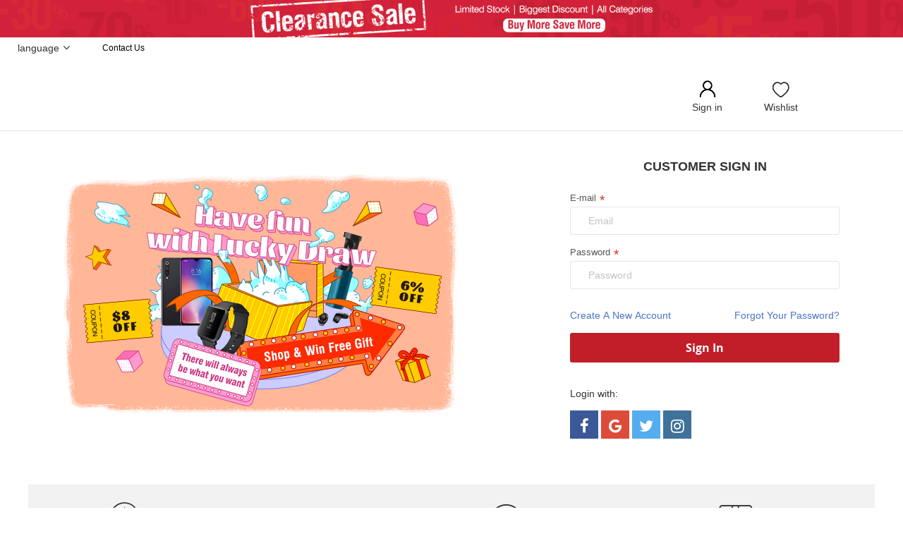

--- FILE ---
content_type: text/html; charset=UTF-8
request_url: https://gearvita.com/customer/account/login/referer/aHR0cHM6Ly9nZWFydml0YS5jb20vc2VuZGZyaWVuZC9wcm9kdWN0L3NlbmQvaWQvMzA4OS8%2C/
body_size: 12982
content:
<!doctype html>
<html lang="en">
    <head >
        <script>
    var BASE_URL = 'https://gearvita.com/';
    var require = {
        "baseUrl": "https://gearvita.com/static/version1566550344/frontend/bs_aloshop/bs_aloshop2/en_US"
    };
</script>
        <meta charset="utf-8"/>
<meta name="description" content="Default Description"/>
<meta name="keywords" content="Magento, Varien, E-commerce"/>
<meta name="robots" content="INDEX,FOLLOW"/>
<meta name="viewport" content="width=device-width, initial-scale=1, maximum-scale=1.0, user-scalable=no"/>
<meta name="format-detection" content="telephone=no"/>
<meta name="yandex-verification" content="3c0b051d72455976"/>
<meta name="msvalidate.01" content="471E20F6E79CB634AB2F6A7C708AD3CF"/>
<title>Customer Login | GearVita</title>
<link  rel="stylesheet" type="text/css"  media="all" href="https://gearvita.com/static/version1566550344/_cache/merged/92a9932ec3eb9d070391015506107054.min.css" />
<link  rel="stylesheet" type="text/css"  media="print" href="https://gearvita.com/static/version1566550344/frontend/bs_aloshop/bs_aloshop2/en_US/css/print.min.css" />
<script  type="text/javascript"  src="https://gearvita.com/static/version1566550344/frontend/bs_aloshop/bs_aloshop2/en_US/requirejs/require.min.js"></script>
<script  type="text/javascript"  src="https://gearvita.com/static/version1566550344/frontend/bs_aloshop/bs_aloshop2/en_US/requirejs-min-resolver.min.js"></script>
<script  type="text/javascript"  src="https://gearvita.com/static/version1566550344/frontend/bs_aloshop/bs_aloshop2/en_US/js/bundle/bundle0.min.js"></script>
<script  type="text/javascript"  src="https://gearvita.com/static/version1566550344/frontend/bs_aloshop/bs_aloshop2/en_US/js/bundle/bundle1.min.js"></script>
<script  type="text/javascript"  src="https://gearvita.com/static/version1566550344/frontend/bs_aloshop/bs_aloshop2/en_US/js/bundle/bundle2.min.js"></script>
<script  type="text/javascript"  src="https://gearvita.com/static/version1566550344/frontend/bs_aloshop/bs_aloshop2/en_US/js/bundle/bundle3.min.js"></script>
<script  type="text/javascript"  src="https://gearvita.com/static/version1566550344/frontend/bs_aloshop/bs_aloshop2/en_US/js/bundle/bundle4.min.js"></script>
<script  type="text/javascript"  src="https://gearvita.com/static/version1566550344/frontend/bs_aloshop/bs_aloshop2/en_US/js/bundle/bundle5.min.js"></script>
<script  type="text/javascript"  src="https://gearvita.com/static/version1566550344/frontend/bs_aloshop/bs_aloshop2/en_US/js/bundle/bundle6.min.js"></script>
<script  type="text/javascript"  src="https://gearvita.com/static/version1566550344/frontend/bs_aloshop/bs_aloshop2/en_US/mage/requirejs/static.min.js"></script>
<script  type="text/javascript"  src="https://gearvita.com/static/version1566550344/frontend/bs_aloshop/bs_aloshop2/en_US/mage/requirejs/mixins.min.js"></script>
<script  type="text/javascript"  src="https://gearvita.com/static/version1566550344/frontend/bs_aloshop/bs_aloshop2/en_US/requirejs-config.min.js"></script>
<script  type="text/javascript"  async="true" src="https://gearvita.com/static/version1566550344/frontend/bs_aloshop/bs_aloshop2/en_US/Rokanthemes_PriceCountdown/js/timer.min.js"></script>
<script  type="text/javascript"  async="true" src="https://gearvita.com/static/version1566550344/frontend/bs_aloshop/bs_aloshop2/en_US/Rokanthemes_Themeoption/js/jquery.bpopup.min.js"></script>
<link  rel="icon" type="image/x-icon" href="https://gearvita.com/media/favicon/default/LOGO-32-4.png" />
<link  rel="shortcut icon" type="image/x-icon" href="https://gearvita.com/media/favicon/default/LOGO-32-4.png" />
<script>var shareasaleMagentoSSCID=shareasaleMagentoGetParameterByName("sscid");function shareasaleMagentoSetCookie(e,a,t,o,n){if(e&&a){var r,s=o?"; path="+o:"",i=n?"; domain="+n:"",g="";t&&((r=new Date).setTime(r.getTime()+t),g="; expires="+r.toUTCString()),document.cookie=e+"="+a+g+s+i}}function shareasaleMagentoGetParameterByName(e,a){a||(a=window.location.href),e=e.replace(/[\[\]]/g,"\\$&");var t=new RegExp("[?&]"+e+"(=([^&#]*)|&|#|$)").exec(a);return t?t[2]?decodeURIComponent(t[2].replace(/\+/g," ")):"":null}shareasaleMagentoSSCID&&shareasaleMagentoSetCookie("shareasaleMagentoSSCID",shareasaleMagentoSSCID,94670778e4,"/");</script>            <script charset="UTF-8" src="//cdn.sendpulse.com/js/push/199bf08eb91d58ebf765c6a93cff3abf_1.js" async></script>
<link rel="prefetch" href="//fonts.googleapis.com/css?family=Open+Sans:400,300,700" media="all" type='text/css'/>
<link rel="prefetch" type="text/css" media="all" href="https://gearvita.com/media/rokanthemes/theme_option/custom_en.css" />
<!--<style type="text/css">
	body.aloshop-page-preloader:before{content:'';width:100%;height:100%;top:0;left:0;position:fixed;z-index:99999999;background:#fff;transition:opacity .5s ease, top 0s linear .5s}body.aloshop-page-preloader.preloaded:before{top:-100%;opacity:0}
	body.aloshop-page-preloader:after{content:'';border-radius:50%;width:80px;height:80px;position:fixed;border:5px solid transparent;left:50%;margin-top:-40px;margin-left:-40px;animation:aloshop-page-loader 1.1s infinite linear;z-index:999999999;transition:opacity .5s ease, top 0s linear .5s;top:50%}
	body.aloshop-page-preloader.preloaded:after{top:-50%;opacity:0}@keyframes aloshop-page-loader{0%{transform:rotate(0deg)}100%{transform:rotate(360deg)}}
	body.aloshop-page-preloader:after{border-left-color: #fc6f38;}
</style>-->
<!-- BEGIN GOOGLE ANALYTICS CODE -->
<script type="text/x-magento-init">
{
    "*": {
        "Magento_GoogleAnalytics/js/google-analytics": {
            "isCookieRestrictionModeEnabled": 0,
            "currentWebsite": 1,
            "cookieName": "user_allowed_save_cookie",
            "ordersTrackingData": [],
            "pageTrackingData": {"optPageUrl":"","isAnonymizedIpActive":"0","accountId":"UA-104776732-1"}        }
    }
}
</script>
<!-- END GOOGLE ANALYTICS CODE -->
<style>
    #social-login-popup .social-login-title {
		background-color: #3399cc	}

	#social-login-popup .social-login #bnt-social-login-authentication {
		background-color: #3399cc;
		border: #3399cc	}

	#social-login-popup .forgot .primary button {
		background-color: #3399cc;
		border: #3399cc	}

	#social-login-popup .create .primary button {
		background-color: #3399cc;
		border: #3399cc	}

	</style>
    </head>
    <body data-container="body" data-mage-init='{"loaderAjax": {}, "loader": { "icon": "https://gearvita.com/static/version1566550344/frontend/bs_aloshop/bs_aloshop2/en_US/images/loader-2.gif"}}' class="aloshop-page-preloader customer-account-login page-layout-1column">
        
<script>
    try {
        if (!window.localStorage || !window.sessionStorage) {
            throw new Error();
        }

        localStorage.setItem('storage_test', 1);
        localStorage.removeItem('storage_test');
    } catch(e) {
        (function () {
            var Storage = function (type) {
                var data;

                function createCookie(name, value, days) {
                    var date, expires;

                    if (days) {
                        date = new Date();
                        date.setTime(date.getTime()+(days * 24 * 60 * 60 * 1000));
                        expires = '; expires=' + date.toGMTString();
                    } else {
                        expires = '';
                    }
                    document.cookie = name + '=' + value+expires+'; path=/';
                }

                function readCookie(name) {
                    var nameEQ = name + '=',
                        ca = document.cookie.split(';'),
                        i = 0,
                        c;

                    for (i=0; i < ca.length; i++) {
                        c = ca[i];

                        while (c.charAt(0) === ' ') {
                            c = c.substring(1,c.length);
                        }

                        if (c.indexOf(nameEQ) === 0) {
                            return c.substring(nameEQ.length, c.length);
                        }
                    }

                    return null;
                }

                function setData(data) {
                    data = encodeURIComponent(JSON.stringify(data));
                    createCookie(type === 'session' ? getSessionName() : 'localStorage', data, 365);
                }

                function clearData() {
                    createCookie(type === 'session' ? getSessionName() : 'localStorage', '', 365);
                }

                function getData() {
                    var data = type === 'session' ? readCookie(getSessionName()) : readCookie('localStorage');

                    return data ? JSON.parse(decodeURIComponent(data)) : {};
                }

                function getSessionName() {
                    if (!window.name) {
                        window.name = new Date().getTime();
                    }

                    return 'sessionStorage' + window.name;
                }

                data = getData();

                return {
                    length: 0,
                    clear: function () {
                        data = {};
                        this.length = 0;
                        clearData();
                    },

                    getItem: function (key) {
                        return data[key] === undefined ? null : data[key];
                    },

                    key: function (i) {
                        var ctr = 0,
                            k;

                        for (k in data) {
                            if (ctr.toString() === i.toString()) {
                                return k;
                            } else {
                                ctr++
                            }
                        }

                        return null;
                    },

                    removeItem: function (key) {
                        delete data[key];
                        this.length--;
                        setData(data);
                    },

                    setItem: function (key, value) {
                        data[key] = value.toString();
                        this.length++;
                        setData(data);
                    }
                };
            };

            window.localStorage.__proto__ = window.localStorage = new Storage('local');
            window.sessionStorage.__proto__ = window.sessionStorage = new Storage('session');
        })();
    }
</script>
    <script>
        require.config({
            deps: [
                'jquery',
                'mage/translate',
                'jquery/jquery-storageapi'
            ],
            callback: function ($) {
                'use strict';

                var dependencies = [],
                    versionObj;

                $.initNamespaceStorage('mage-translation-storage');
                $.initNamespaceStorage('mage-translation-file-version');
                versionObj = $.localStorage.get('mage-translation-file-version');

                
                if (versionObj.version !== '48ad2ccf3d03024a1a86bc5e32e8a44220e6ccb3') {
                    dependencies.push(
                        'text!js-translation.json'
                    );

                }

                require.config({
                    deps: dependencies,
                    callback: function (string) {
                        if (typeof string === 'string') {
                            $.mage.translate.add(JSON.parse(string));
                            $.localStorage.set('mage-translation-storage', string);
                            $.localStorage.set(
                                'mage-translation-file-version',
                                {
                                    version: '48ad2ccf3d03024a1a86bc5e32e8a44220e6ccb3'
                                }
                            );
                        } else {
                            $.mage.translate.add($.localStorage.get('mage-translation-storage'));
                        }
                    }
                });
            }
        });
    </script>

<script type="text/x-magento-init">
    {
        "*": {
            "mage/cookies": {
                "expires": null,
                "path": "/",
                "domain": ".gearvita.com",
                "secure": false,
                "lifetime": "86400"
            }
        }
    }
</script>
    <noscript>
        <div class="message global noscript">
            <div class="content">
                <p>
                    <strong>JavaScript seems to be disabled in your browser.</strong>
                    <span>For the best experience on our site, be sure to turn on Javascript in your browser.</span>
                </p>
            </div>
        </div>
    </noscript>
    <div class="notice global site local_storage" style="display: none;">
        <div class="content">
            <p>
                <strong>Local Storage seems to be disabled in your browser.</strong><br />
                For the best experience on our site, be sure to turn on Local Storage in your browser.            </p>
        </div>
    </div>
    <script>
require(['jquery'], function(jQuery){

        // <![CDATA[
        (function($) {
            var test = 'test';
            try {
                localStorage.setItem(test, test);
                localStorage.removeItem(test);
            } catch(e) {
                $(".notice.global.site.local_storage").show();
            }
        })(jQuery);
        // ]]>

});
</script>


<div class="page-wrapper"><div id="header" class="header-container_lk style2">
	<div class="top-toggle hidden-xs">
		<a href="https://gearvita.com/clearance-sale"><img src="https://gearvita.com/media/wysiwyg/Deals-banner/clearance-sale-0824-top-pc.png" alt="" /></a>	</div>

<!--	<div style="display: none;">-->
<!--	--><!--		<h4>--><!--</h4>-->
<!--	--><!--	</div>-->
</div>
<div class="header-content">
		<div class="top-header">
			<div class="sub-header2-box">
				<div class="sub-header2">
					<div class="row">
						<div class="subhead-currency">
							<ul class="top-info top-info-left">
																<li class="top-currency has-child">
																	</li>
							</ul>
						</div>

						<div class="subhead-language">
							<div class="select-language">
								<div class="top-info"><a href="javascript:void(0);">language</a></div>
								<div class="header-language">
									<div class="skip-translate">
										<ul>
																					</ul>
									</div>
								</div>
							</div>
						</div>

						<div class="subhead-contact">
							<div class="top-info">
								<ul class="top-info-right">
<li><a style="text-transform: capitalize;" href="https://gearvita.com/contact">Contact Us</a></li>
</ul>
							</div>
						</div>
					</div>
				</div>
			</div>
			<div class="container">				
				<div class="header2">
					<div class="row">
						<div class="col-md-3 col-sm-3 col-xs-12">
							<div class="wrapper-cateIcons">
								<div class="siteHeader_cateIcon">
									<i class="iconfont icon-liebiao"></i>
								</div>
								<div class="logo2">
																	</div>
							</div>
						</div>
						<div class="col-md-6 col-sm-5 col-xs-12">
													</div>
												<div class="col-md-3 col-sm-4 col-xs-12">
							<div class="wrap-register-cart">
								<div class="register-box">
																			<a href="https://gearvita.com/customer/account/login/referer/aHR0cHM6Ly9nZWFydml0YS5jb20vY3VzdG9tZXIvYWNjb3VudC9sb2dpbi9yZWZlcmVyL2FIUjBjSE02THk5blpXRnlkbWwwWVM1amIyMHZjMlZ1WkdaeWFXVnVaQzl3Y205a2RXTjBMM05sYm1RdmFXUXZNekE0T1M4JTJDLw%3D%3D/" style="text-transform: none;">
											<i class="icon iconfont icon-login"></i>
											<span  class="register-title">Sign in</span>
										</a>
																		<ul class="register-box-list  ">

																				<li class="register"><a href="https://gearvita.com/customer/account/create">Register</a></li>
											<li class="login"><a href="https://gearvita.com/customer/account/login/referer/aHR0cHM6Ly9nZWFydml0YS5jb20vY3VzdG9tZXIvYWNjb3VudC9sb2dpbi9yZWZlcmVyL2FIUjBjSE02THk5blpXRnlkbWwwWVM1amIyMHZjMlZ1WkdaeWFXVnVaQzl3Y205a2RXTjBMM05sYm1RdmFXUXZNekE0T1M4JTJDLw%3D%3D/">sign in</a></li>
																			</ul>

								</div>
								
								<div class="my-wishlist">
									<a href="https://gearvita.com/wishlist/">
										<i class="icon iconfont icon-wishlist"></i>		
										<span class="wishlist-tit">Wishlist</span>
									</a>
								</div>
								
								<div class="mini-cart-wrapper">
																	</div>
							</div>
						</div>
					</div>
				</div>
			</div>
		</div>
		<div class="header-nav2">
			<div class="container">
				<div class="row-head">
					<span data-action="toggle-nav" class="action nav-toggle"><span>Toggle Nav</span></span>
					<div class="catelog-nav-left">
																							</div>
					<div class="banner-swiper-right">
						<div class="header-wrapper-sticky enabled-header-sticky">
							<div class="container-header-sticky">
								<div class="logo-sticky"><a href="https://gearvita.com/" title="Logo"><img src="https://gearvita.com/media/rokanthemes/stickylogo/default/logo2_1.png" alt="Logo"/></a></div>
								<div class="top-menu- top-menu-sticky">
								  								</div>
							</div>
						</div>
					</div>
				</div>
			</div>
		</div>
	</div>
</div>

<script>
	require([
		'jquery',
		'mage/mage',
		'rokanthemes/lazy'
	], function ($) {
		'use strict';
		jQuery('.top-bar-menu li.menu-item-has-children-lk .sub-menu').hide();
		jQuery('.top-bar-menu li.menu-item-has-children-lk').on({
			  mouseenter: function(){
				$(this).find(".sub-menu").slideDown();
			  },
			  mouseleave: function(){
				$(this).find(".sub-menu").slideUp();
			  }
			});
		var _p=0;
		var _t=0;
		jQuery(window).scroll(function(e){
			_p=$(this).scrollTop();
            if($('body').hasClass('catalog-product-view')||$('body').hasClass('cms-page-view')||$('body').hasClass('catalog-category-view')||$('body').hasClass('checkout-cart-index')){
				return false;
            }
			if($('body').hasClass('checkout-index-index')){
				$('.siteHeader_cateIcon').css('visibility','hidden');
			}
			var cy = jQuery(".mini-cart-wrapper").offset().left;
			var ww = $(document.body).outerWidth(true);
			var distance = $(window).scrollTop();

			/*
			if(distance==160 || distance>160){
				jQuery(".header-wrapper-sticky").addClass("enable-sticky");
				jQuery(".container-header-sticky").addClass("container");
				jQuery(".mini-cart-wrapper").addClass("enable-sticky");
				jQuery(".mini-cart-wrapper").css("left",cy+"px");
				jQuery('.verticalmenu.navigation>ul').addClass("menu-top");
			}
			if(distance<160){
				jQuery(".header-wrapper-sticky").removeClass("enable-sticky");
				jQuery(".container-header-sticky").removeClass("container");
				jQuery(".mini-cart-wrapper").removeClass("enable-sticky");
				jQuery('.verticalmenu.navigation>ul').removeClass("menu-top");
			}
			*/





			if($('body').hasClass('cms-index-index')){
				if(distance>=600){

					$('.header-content .top-header').addClass('enable-sticky');
					$('.header-content .sub-header2-box').css('display','none');
					$('.page-wrapper').css('height','236px');

					$('.togge-menu').css('display','none');
				}else{
					$('.header-content .top-header').removeClass('enable-sticky');
					$('.header-content .sub-header2-box').css('display','block');
					$('.page-wrapper').css('height','auto');
					$('.togge-menu').css('display','table');
				}
			}else{
				if(distance>=160){
					$('.header-content .top-header').addClass('enable-sticky');
					$('.header-content .sub-header2-box').css('display','none');
					$('.page-wrapper').css('height','236px');
				}else{

					$('.header-content .top-header').removeClass('enable-sticky');
					$('.header-content .sub-header2-box').css('display','block');
					$('.page-wrapper').css('height','auto');
					$('.title-category-dropdown').addClass('active');
					//$('.togge-menu').css({display:'none',position:'relative',top:0,left:0});
					//鼠标向上滚动
					if(_t>_p){
						$('.togge-menu').css({position:'relative',top:0,left:0});
					}
				}
			}
			_t=_p;

		});

		//鼠标移出，隐藏分类导航

		$('.navigation.side-verticalmenu').hover(function(){

		},function(){
			var distance = $(window).scrollTop();
			if($('body').hasClass('cms-index-index')){
				if(distance>=600){
					$('.navigation.side-verticalmenu .togge-menu').hide();
					$('.title-category-dropdown').addClass('active');
					$('.togge-menu').css({display:'table',position:'relative',top:0,left:0});
				}
			}else{
				$('.navigation.side-verticalmenu .togge-menu').hide();
				$('.title-category-dropdown').addClass('active');
				$('.togge-menu').css({display:'none',position:'relative',top:0,left:0});
			}

		});

		//悬浮导航栏菜单显示与隐藏
		$('.header-content .siteHeader_cateIcon i').click(function(){
			var distance = $(window).scrollTop();
			var offsetX=$('.verticalmenu.navigation.side-verticalmenu .title-category-dropdown').offset().left;
			var offsetY=$('.header-content .top-header.enable-sticky').height();
			if($('body').hasClass('cms-index-index')){
				if(distance>=600){
					$('.togge-menu').css({display:'table',width:'252px',position:'fixed',top:offsetY+'px',left:offsetX+'px'});
					$('.title-category-dropdown').removeClass('active');
				}
			}else{
				if(distance>=160){
					$('.togge-menu').css({display:'table',width:'252px',position:'fixed',top:offsetY+'px',left:offsetX+'px'});
					$('.title-category-dropdown').removeClass('active');
				}
			}



		});

		$('body').click(function(){
			$('#search_autocomplete').length > 0 && $('#search_autocomplete').hide()
			$('.ship-item-con').length > 0 && $('.ship-item-con').hide();
		})
		$('#search').click(function(e){
			e.stopPropagation();
		})
		$('#search').focus(function(){
			$('#search_autocomplete').show();
		})
		//币种选择的显示与隐藏
		$('.top-currency .siteHeader_link').click(function(){
			$('.top-currency .siteHeader_contain').toggleClass('active');
			$(this).toggleClass('active');

			//隐藏语言选择下拉框
			$('.select-language').removeClass('active');
			$('.select-language .top-info').removeClass('active');
		});

		$('.siteHeader_currencyContain').click(function(){
			$('.shipping-to-country').removeClass('active');
			$('.shipping-to-country .s-to-selectcon').css('display','none');
			var flag=$(this).hasClass('active');
			if(flag){
				$(this).removeClass('active');
			}else{
				$(this).addClass('active');
			}
		});
		//初始化,激活币种
		var curentCurrency=$('.siteHeader_currencyContain .siteHeader_currencyText').html();
		$('.siteHeader_currencyList .siteHeader_currencyItem').each(function(index,obj){
			var key=$(obj).find('.siteHeader_currencyLetter').html();
			if(curentCurrency.indexOf(key)!=-1){
				$(obj).addClass('active');
			}
		});
		//选择币种
		$('.siteHeader_currencyList .siteHeader_currencyItem').click(function(){
			var selectCurrency=$(this).find('.siteHeader_currencySymbol').html();
			selectCurrency=selectCurrency+' '+$(this).find('.siteHeader_currencyLetter').html();
			$('.siteHeader_currencyContain .siteHeader_currencyText').html(selectCurrency);
			$('.siteHeader_currencyList .siteHeader_currencyItem').removeClass('active');
			$(this).addClass('active');
			
			$('.siteHeader_contain').removeClass('active');
			$('.top-currency .siteHeader_link').removeClass('active');
		});

		//语言切换
		$('.select-language .top-info').click(function(){
			$(this).parent().toggleClass('active');
			$(this).toggleClass('active');


			//关闭语言选择下拉框
			$('.top-currency .siteHeader_link').removeClass('active');
			$('.top-currency .siteHeader_contain').removeClass('active');

			$(".goog-te-gadget-simple").bind('DOMNodeInserted', function(e) {
				$('.select-language').removeClass('active');
				$('.select-language .top-info').removeClass('active');
			});
		});

		function myLazyload(){
//			Echo.init({
//				offset: 300,
//				throttle: 0,
//				placeholder:'//'
//			});

			$('img.lazy').lazy({
				threshold: 200,
				effect: 'fadeIn',
				defaultImage:'https://gearvita.com/static/version1566550344/frontend/bs_aloshop/bs_aloshop2/en_US/Vape_Promotion/media/couponpage/blank_bg.jpg',
				afterLoad: function(element) {
					$(element).removeClass('lazy-loading').addClass('lazy-loaded');
				}
			});
		}

		myLazyload();
		$(document).on('ajaxComplete', function (event, xhr, settings) {
			myLazyload();
		});

		$.fn.extend({
			addEvent:function( type, handle, bool){
				var el, thisLen=this.length;
				bool?bool=bool:bool=false;
				if( thisLen == 1){
					el = this[0];        //jquery对象转成 js对象
					el.addEventListener ? el.addEventListener(type, handle, bool ):
							el.attachEvent('on'+type, handle);
				}else {
					for( var i=0;i<thisLen;i++ ){
						el = this[i];
						el.addEventListener ? el.addEventListener(type, handle, bool ):
								el.attachEvent('on'+type, handle);
					}
				}
			}
		});

		$('.swiper-button-prev,.swiper-button-next').addEvent('click',function(){
			setTimeout(function(){
				myLazyload();
			},500);
		});
	});
</script><div class="nav-breadcrumbs"><div class="container"><div class="row"><div class="col-sm-9">
<script type ="text/javascript">
	require(["jquery"], function($){
		$(".breadcrumbs li.item").hover(function(){
			if($(this).children('ul').length != 0){
				$(this).find('ul').toggleClass("catshow");
				$(this).children('a').toggleClass("bread_title");
				$(".breadcrumbs li.item a").toggleClass("change_bg");
			}
			
		});

	});

</script>
</div></div></div></div><main id="maincontent" class="page-main container"><a id="contentarea" tabindex="-1"></a>
<div class="page-title-wrapper">
	<div class="container">
		<h1 class="page-title"
						>
			<span class="base" data-ui-id="page-title-wrapper" >Customer Login</span>		</h1>
			</div>
</div>
<script>
	require([
	    'jquery'
	],function($){
	    $('#maincontent').siblings('.page-title-wrapper').hide();
	})
</script>
<div class="page messages"><div data-placeholder="messages"></div>
<div data-bind="scope: 'messages'">
    <!-- ko if: cookieMessages && cookieMessages.length > 0 -->
    <div role="alert" data-bind="foreach: { data: cookieMessages, as: 'message' }" class="messages">
        <div data-bind="attr: {
            class: 'message-' + message.type + ' ' + message.type + ' message',
            'data-ui-id': 'message-' + message.type
        }">
            <div data-bind="html: message.text"></div>
        </div>
    </div>
    <!-- /ko -->
    <!-- ko if: messages().messages && messages().messages.length > 0 -->
    <div role="alert" data-bind="foreach: { data: messages().messages, as: 'message' }" class="messages">
        <div data-bind="attr: {
            class: 'message-' + message.type + ' ' + message.type + ' message',
            'data-ui-id': 'message-' + message.type
        }">
            <div data-bind="html: message.text"></div>
        </div>
    </div>
    <!-- /ko -->
</div>
<script type="text/x-magento-init">
    {
        "*": {
            "Magento_Ui/js/core/app": {
                "components": {
                        "messages": {
                            "component": "Magento_Theme/js/view/messages"
                        }
                    }
                }
            }
    }
</script>
</div><div class="columns"><div class="column main"><input name="form_key" type="hidden" value="DSEMbWlK1nUS5NnS" /><script type="text/x-magento-init">
{"*":{"Magento_Customer\/js\/section-config":{"sections":{"stores\/store\/switch":"*","directory\/currency\/switch":"*","*":["messages"],"customer\/account\/logout":["recently_viewed_product","recently_compared_product"],"customer\/account\/loginpost":"*","customer\/account\/createpost":"*","customer\/account\/editpost":"*","customer\/ajax\/login":["checkout-data","cart"],"catalog\/product_compare\/add":["compare-products"],"catalog\/product_compare\/remove":["compare-products"],"catalog\/product_compare\/clear":["compare-products"],"sales\/guest\/reorder":["cart"],"sales\/order\/reorder":["cart"],"checkout\/cart\/add":["cart"],"checkout\/cart\/delete":["cart"],"checkout\/cart\/updatepost":["cart"],"checkout\/cart\/updateitemoptions":["cart"],"checkout\/cart\/couponpost":["cart"],"checkout\/cart\/estimatepost":["cart"],"checkout\/cart\/estimateupdatepost":["cart"],"checkout\/onepage\/saveorder":["cart","checkout-data","last-ordered-items"],"checkout\/sidebar\/removeitem":["cart"],"checkout\/sidebar\/updateitemqty":["cart"],"rest\/*\/v1\/carts\/*\/payment-information":["cart","checkout-data","last-ordered-items","instant-purchase","osc-data"],"rest\/*\/v1\/guest-carts\/*\/payment-information":["cart","checkout-data","osc-data"],"rest\/*\/v1\/guest-carts\/*\/selected-payment-method":["cart","checkout-data","osc-data"],"rest\/*\/v1\/carts\/*\/selected-payment-method":["cart","checkout-data","instant-purchase","osc-data"],"paypal\/express\/placeorder":["cart","checkout-data"],"paypal\/payflowexpress\/placeorder":["cart","checkout-data"],"authorizenet\/directpost_payment\/place":["cart","checkout-data"],"customer\/address\/*":["instant-purchase"],"customer\/account\/*":["instant-purchase"],"vault\/cards\/deleteaction":["instant-purchase"],"multishipping\/checkout\/overviewpost":["cart"],"braintree\/paypal\/placeorder":["cart","checkout-data"],"review\/product\/post":["review"],"wishlist\/index\/add":["wishlist"],"wishlist\/index\/remove":["wishlist"],"wishlist\/index\/updateitemoptions":["wishlist"],"wishlist\/index\/update":["wishlist"],"wishlist\/index\/cart":["wishlist","cart"],"wishlist\/index\/fromcart":["wishlist","cart"],"wishlist\/index\/allcart":["wishlist","cart"],"wishlist\/shared\/allcart":["wishlist","cart"],"wishlist\/shared\/cart":["cart"],"rest\/*\/v1\/carts\/*\/update-item":["cart","checkout-data"],"rest\/*\/v1\/guest-carts\/*\/update-item":["cart","checkout-data"],"rest\/*\/v1\/guest-carts\/*\/remove-item":["cart","checkout-data"],"rest\/*\/v1\/carts\/*\/remove-item":["cart","checkout-data"],"sociallogin\/popup\/create":["checkout-data","cart"],"buynow\/cart\/add":["cart"],"promotion\/thanksgiving\/addprize":["cart"],"promotion\/newyear\/addluckybag":["cart"],"promotion\/thanksgiving\/plus":["cart"],"promotion\/mostpopular\/addbundleproduct":["cart"]},"clientSideSections":["checkout-data","cart-data","osc-data"],"baseUrls":["https:\/\/gearvita.com\/"]}}}</script>
<script type="text/x-magento-init">
{"*":{"Magento_Customer\/js\/customer-data":{"sectionLoadUrl":"https:\/\/gearvita.com\/customer\/section\/load\/","expirableSectionLifetime":60,"expirableSectionNames":["cart"],"cookieLifeTime":"86400","updateSessionUrl":"https:\/\/gearvita.com\/customer\/account\/updateSession\/"}}}</script>
<script type="text/x-magento-init">
{"*":{"Magento_Customer\/js\/invalidation-processor":{"invalidationRules":{"website-rule":{"Magento_Customer\/js\/invalidation-rules\/website-rule":{"scopeConfig":{"websiteId":1}}}}}}}</script>

<script type="text/x-magento-init">
    {
        "body": {
            "pageCache": {"url":"https:\/\/gearvita.com\/page_cache\/block\/render\/referer\/aHR0cHM6Ly9nZWFydml0YS5jb20vc2VuZGZyaWVuZC9wcm9kdWN0L3NlbmQvaWQvMzA4OS8%2C\/","handles":["default","customer_account_login"],"originalRequest":{"route":"customer","controller":"account","action":"login","uri":"\/customer\/account\/login\/referer\/aHR0cHM6Ly9nZWFydml0YS5jb20vc2VuZGZyaWVuZC9wcm9kdWN0L3NlbmQvaWQvMzA4OS8%2C\/"},"versionCookieName":"private_content_version"}        }
    }
</script>
<!--<script src="../requirejs-config.js"></script>-->
<script type="text/x-magento-init">
{
	".quickview-product [data-role=quickview-button]": {
		"productQuickview": {}
	}
}
</script>
<div class="cus-box"><div class="advertising"><a href="https://gearvita.com/lucky-draw" target="_blank"><img src="https://gearvita.com/media/wysiwyg/login_regist/Lucky-Draw-0814-login.png" alt="" /></a></div><div class="login-box"><div class="login-container"><div class="login-title-box">
	<span class="register-title">CUSTOMER SIGN IN</span>
</div>

<div class="block block-customer-login">
    <!--<div class="block-title">
        <strong id="block-customer-login-heading" role="heading" aria-level="2">Registered Customers</strong>
    </div>-->
    <div class="block-content" aria-labelledby="block-customer-login-heading">
        <form class="form form-login"
              action="https://gearvita.com/customer/account/loginPost/referer/aHR0cHM6Ly9nZWFydml0YS5jb20vc2VuZGZyaWVuZC9wcm9kdWN0L3NlbmQvaWQvMzA4OS8%2C/"
              method="post"
              id="login-form"
              data-mage-init='{"validation":{}}'>
            <input name="form_key" type="hidden" value="DSEMbWlK1nUS5NnS" />            <fieldset class="fieldset login" data-hasrequired="* Required Fields">
                <!--<div class="field note">If you have an account, sign in with your email address.</div>-->
                <div class="field email required">
                    <label class="label" for="email"><span>E-mail</span></label>
                    <div class="control">
                        <input name="login[username]" placeholder="Email" value=""  autocomplete="off" id="email" type="email" class="input-text" title="Email" data-validate="{required:true, 'validate-email':true}">
                    </div>
                </div>
                <div class="field password required">
                    <label for="pass" class="label"><span>Password</span></label>
                    <div class="control">
                        <input name="login[password]" placeholder="Password" type="password"  autocomplete="off" class="input-text" id="pass" title="Password" data-validate="{required:true}">
                    </div>
                </div>
                                <div class="actions-toolbar">
                	<div class="secondary">
                        <a class="action new-account" href="https://gearvita.com/customer/account/create/">create a new account</a>
                        <a class="action remind" href="https://gearvita.com/customer/account/forgotpassword/"><span>Forgot Your Password?</span></a></div>
                    <div class="primary"><button type="submit" class="action login primary" name="send" id="send2"><span>Sign In</span></button></div>                    
                </div>
            </fieldset>
        </form>
    </div>
</div>

<!--<script>
require([
    'jquery'
], function($){

    $('.login-box .login-title-box>.login-title').click(function(){
    	$(this).addClass('login-active');
    	$('.login-box .login-title-box>.register-title').removeClass('login-active');
    	$('.login-box>.login-container').show();
    	$('.login-box>form').hide();   	
    })
    
    $('.login-box .login-title-box>.register-title').click(function(){
    	$(this).addClass('login-active');
    	$('.login-box .login-title-box>.login-title').removeClass('login-active');
    	$('.login-box>.login-container').hide();
    	$('.login-box>form').show();
    })
});
</script>-->    <div class="account-social-login">
        <span class="login-with">Login with:</span>
                <a class="btn-facebook" data-mage-init='{"socialProvider": {"url": "https://gearvita.com/sociallogin/social/login/type/facebook/?referer=aHR0cHM6Ly9nZWFydml0YS5jb20vc2VuZGZyaWVuZC9wcm9kdWN0L3NlbmQvaWQvMzA4OS8,", "label": "Login By Facebook"}}'>
            <span class="fa fa-facebook"></span>
        </a>
                <a class="btn-google" data-mage-init='{"socialProvider": {"url": "https://gearvita.com/sociallogin/social/login/type/google/?referer=aHR0cHM6Ly9nZWFydml0YS5jb20vc2VuZGZyaWVuZC9wcm9kdWN0L3NlbmQvaWQvMzA4OS8,", "label": "Login By Google"}}'>
            <span class="fa fa-google"></span>
        </a>
                <a class="btn-twitter" data-mage-init='{"socialProvider": {"url": "https://gearvita.com/sociallogin/social/login/type/twitter/?referer=aHR0cHM6Ly9nZWFydml0YS5jb20vc2VuZGZyaWVuZC9wcm9kdWN0L3NlbmQvaWQvMzA4OS8,", "label": "Login By Twitter"}}'>
            <span class="fa fa-twitter"></span>
        </a>
                <a class="btn-instagram" data-mage-init='{"socialProvider": {"url": "https://gearvita.com/sociallogin/social/login/type/instagram/?referer=aHR0cHM6Ly9nZWFydml0YS5jb20vc2VuZGZyaWVuZC9wcm9kdWN0L3NlbmQvaWQvMzA4OS8,", "label": "Login By Instagram"}}'>
            <span class="fa fa-instagram"></span>
        </a>
            </div>
</div><script type="text/x-magento-init">
    {
        "body": {
            "requireCookie": {"noCookieUrl":"https:\/\/gearvita.com\/cookie\/index\/noCookies\/","triggers":[".action.login"]}        }
    }
</script>
</div></div></div></div></main>

<footer class="page-footer"><div id="footer">
	<div class="list-service2">
		<div class="container">
			<div class="row">
				<div class="col-xs-3 col-sm-3 col-md-3 one-service">
<div class="service-item">
<div class="icons-w"><i class="iconfont icon-QualityFirst-copy"></i></div>
<div class="info">
<h3>Quality First</h3>
</div>
</div>
</div>
<div class="col-xs-3 col-sm-3 col-md-3 two-service">
<div class="service-item">
<div class="icons-w"><i class="iconfont icon-SecurePayments"></i></div>
<div class="info">
<h3>Secure Payments</h3>
</div>
</div>
</div>
<div class="col-xs-3 col-sm-3 col-md-3 three-service">
<div class="service-item">
<div class="icons-w"><i class="iconfont icon--dayReturnPolicy "></i></div>
<div class="info">
<h3>7-day Return Policy</h3>
</div>
</div>
</div>
<div class="col-xs-3 col-sm-3 col-md-2 for-service" style="width: 32%;">
<div class="service-item">
<div class="icons-w"><i class="iconfont icon-FreeorLowcostShipping"></i></div>
<div class="info">
<h3>Free or Low cost Shipping</h3>
</div>
</div>
</div>			</div>
		</div>
	</div>
	
	<div class="bottom-home2">
		<div class="container">
			<div class="row">
				<div class="col-md-3 col-sm-4 col-xs-12 footermenu footermenu1">
					<div class="box-bottom-home2 ">
<div class="footermenu2">
<h4>Shopping Help</h4>
<ul class="menu-footer2">
<li><a href="https://gearvita.com/contact" rel="nofollow">Contact Us</a></li>
<li><a href="https://gearvita.com/shopping-guide" rel="nofollow">Shopping Guide</a></li>
<li><a href="https://gearvita.com/payment-options" rel="nofollow">Payment Options</a></li>
<li><a href="https://gearvita.com/shipping-and-delivery" rel="nofollow">Shipping and Delivery</a></li>
<li><a href="https://gearvita.com/refund-returns" rel="nofollow">Refund &amp; Returns</a></li>
<li><a href="https://gearvita.com/faq" rel="nofollow">FAQ</a></li>
</ul>
</div>
</div>				</div>

				<div class="col-md-3 col-sm-4 col-xs-12 footermenu footermenu2">
					<div class="box-bottom-home2 ">
<div class="footermenu2">
<h4>Company Info</h4>
<ul class="menu-footer2">
<li><a href="https://gearvita.com/about-us" rel="nofollow">About Us</a></li>
<li><a href="https://gearvita.com/term-and-conditions" rel="nofollow">Terms &amp; Conditions</a></li>
<li><a href="https://gearvita.com/privacy-policy" rel="nofollow">Privacy Policy</a></li>
<li><a href="https://gearvita.com/intellectual-property-policy" rel="nofollow">Intellectual Property Policy</a></li>
<li><a href="https://gearvita.com/blog" rel="nofollow">GearVita Blog</a></li>
</ul>
</div>
</div>				</div>

				<div class="col-md-3 col-sm-4 col-xs-12 footermenu footermenu3">
					<div class="box-bottom-home2 ">
<div class="footermenu2">
<h4>Other Business</h4>
<ul class="menu-footer2">
<li><a href="https://gearvita.com/affiliate" rel="nofollow">Affiliate Program</a></li>
<li><a href="https://gearvita.com/supplier-recruitment" rel="nofollow">招募供应商</a></li>
</ul>
</div>
</div>				</div>

				<div class="col-md-3 col-sm-12 col-xs-12">
					<div class="box-bottom-home2">
	<div class="box-newsletter">
		<h2>Newsletter</h2>
		<p>Get 6% off coupon delivered to your email.</p>
		 <form
            novalidate
            action="https://gearvita.com/newsletter/subscriber/new/"
            method="post"
            data-mage-init='{"validation": {"errorClass": "mage-error"}}'
            id="newsletter-validate-detail">
			<input name="email" type="email" id="newsletter"
                                placeholder="Enter your email address"
                                data-validate="{required:true, 'validate-email':true}"/>
            <button title="Subscribe" type="submit">
				<span>Subscribe</span>
			</button>
		</form>
	</div>
	<div class="social-home2 social-network">
		<ul>
<li><a href="https://www.facebook.com/gearvita0831/?ref=aymt_homepage_panel" rel="nofollow"><i class="iconfont icon-facebook-copy"></i></a></li>
<li><a href="https://twitter.com/GearVita" rel="nofollow"><i class="iconfont icon-twiter-copy"></i></a></li>
<li><a href="https://www.youtube.com/channel/UCQwTNj631T-oOqVbnJq26WA?view_as=subscriber" rel="nofollow"><i class="iconfont icon-youtube-copy" style="font-size: 36px;"></i></a></li>
<li><a href="https://plus.google.com/117277847616418554269?hl=zh-CN" rel="nofollow"><i class="iconfont icon-G-copy"></i></a></li>
<li><a href="https://www.pinterest.jp/gearvita" rel="nofollow"><i class="iconfont icon-pinterest-copy"></i></a></li>
<li><a href="https://www.instagram.com/gearvita/?hl=zh-cn" rel="nofollow"><i class="iconfont icon-ins-copy"></i></a></li>
<li><a href="https://gearvita.com/blog" rel="nofollow"><i class="iconfont icon-blog2" style="font-size: 36px;"></i></a></li>
</ul>	</div>
</div>

<script type="text/javascript">
	require(["jquery"], function($){
		
		$(".newsletter-overlay").click(function(){
      		newsletter();
		});
		
		$(".newsletter-botton a").click(function(){
      		newsletter();
		});
		
		$(".newsletter-close").click(function(){
      		newsletter();
		});		
		
		function newsletter(){
			$('.newsletter-box').hide();
      		$('.newsletter-overlay').hide();
		}		
	});
</script>
				</div>
			</div>
		</div>
	</div>
	
	<div class="list-box-footer3">
		<div class="container">
			<div class="col-sm-12">
				<script src="https://seal.godaddy.com/getSeal?sealID=GsT6UPLllNz7vzIEhEZPDDWqTUzeBPYeqHELb2n4Ejgi0KMq1bzgg9M7N1lE" async="" type="text/javascript" xml="space"></script>
<div class="trademark-list-top"><a href="javascript:;"><i class="icons icons-safety0"></i></a><a href="javascript:;"><i class="icons icons-safety1" onclick="verifySeal();"></i></a> <a href="https://www.mcafeesecure.com/verify?host=gearvita.com" target="_blank" rel="nofollow"><i class="icons icons-safety2"></i></a> <a href="/refund-returns" rel="nofollow"><i class="icons icons-safety3"></i></a> <a href="javascript:;"><i class="icons icons-safety4"></i></a> <i class="icons icons-paymethod"></i></div>			</div>
		</div>
	</div>
	
	<div class="footer2">
		<div class="container">
			<div class="row">
				<div class="col-md-12 col-sm-12 col-xs-12">
					<div class="copyright2">
						<small class="copyright">
    <span>Copyright © 2019 by <a href="https://gearvita.com/">gearvita.com</a> All Rights Reserved.</span>
</small>					</div>
				</div>
							</div>
		</div>
	</div>
		<div id="back-top" class="side-menu-block backT hidden-xs">
    	<i class="icon iconfont icon-xiangshang"></i>
    </div>
</div>
<script src="https://www.artfut.com/static/tagtag.min.js?campaign_code=f552c616a1" async onerror='var self = this;window.ADMITAD=window.ADMITAD||{},ADMITAD.Helpers=ADMITAD.Helpers||{},ADMITAD.Helpers.generateDomains=function(){for(var e=new Date,n=Math.floor(new Date(2020,e.getMonth(),e.getDate()).setUTCHours(0,0,0,0)/1e3),t=parseInt(1e12*(Math.sin(n)+1)).toString(30),i=["de"],o=[],a=0;a<i.length;++a)o.push({domain:t+"."+i[a],name:t});return o},ADMITAD.Helpers.findTodaysDomain=function(e){function n(){var o=new XMLHttpRequest,a=i[t].domain,D="https://"+a+"/";o.open("HEAD",D,!0),o.onload=function(){setTimeout(e,0,i[t])},o.onerror=function(){++t<i.length?setTimeout(n,0):setTimeout(e,0,void 0)},o.send()}var t=0,i=ADMITAD.Helpers.generateDomains();n()},window.ADMITAD=window.ADMITAD||{},ADMITAD.Helpers.findTodaysDomain(function(e){if(window.ADMITAD.dynamic=e,window.ADMITAD.dynamic){var n=function(){return function(){return self.src?self:""}}(),t=n(),i=(/campaign_code=([^&]+)/.exec(t.src)||[])[1]||"";t.parentNode.removeChild(t);var o=document.getElementsByTagName("head")[0],a=document.createElement("script");a.src="https://www."+window.ADMITAD.dynamic.domain+"/static/"+window.ADMITAD.dynamic.name.slice(1)+window.ADMITAD.dynamic.name.slice(0,1)+".min.js?campaign_code="+i,o.appendChild(a)}});'></script>
<a title="Web Analytics" href="http://clicky.com/101079073"><img alt="Web Analytics" src="//static.getclicky.com/media/links/badge.gif" border="0" style="display:none;" /></a>
<script src="//static.getclicky.com/js" type="text/javascript"></script>
<noscript><p><img alt="Clicky" width="1" height="1" src="//in.getclicky.com/100903961ns.gif" /></p></noscript>
<script type="text/javascript">try{ clicky.init(101079073); }catch(e){}</script>
<script type ="text/javascript">
  (function(i,s,o,g,r,a,m){i['GoogleAnalyticsObject']=r;i[r]=i[r]||function(){
  (i[r].q=i[r].q||[]).push(arguments)},i[r].l=1*new Date();a=s.createElement(o),
  m=s.getElementsByTagName(o)[0];a.async=1;a.src=g;m.parentNode.insertBefore(a,m)
  })(window,document,'script','https://www.google-analytics.com/analytics.js','ga');

  ga('create', 'UA-104776732-1', 'auto');
  ga('send', 'pageview');
//google AD
//gtag('config', 'AW-803639368');
</script>

<!-- Start of LiveChat (www.livechatinc.com) code -->
<!--<script type="text/javascript">-->
<!--	window.__lc = window.__lc || {};-->
<!--	window.__lc.license = 9105630;-->
<!--	(function() {-->
<!--		var lc = document.createElement('script'); lc.type = 'text/javascript'; lc.async = true;-->
<!--		lc.src = ('https:' == document.location.protocol ? 'https://' : 'http://') + 'cdn.livechatinc.com/tracking.js';-->
<!--		var s = document.getElementsByTagName('script')[0]; s.parentNode.insertBefore(lc, s);-->
<!--	})();-->
<!--</script>-->
<!-- End of LiveChat code -->

<style>

#_oss_container{
display:none !important;
}
</style>

<script type ="text/javascript">
	//设置cookie
	function setCookie(cname, cvalue, exdays) {
		var d = new Date();
		d.setTime(d.getTime() + (exdays * 24 * 60 * 60 * 1000));
		var expires = "expires=" + d.toUTCString();
		document.cookie = cname + "=" + cvalue + "; " + expires+";path=/";
	}
	//获取指定名称的cookie的值
	function getCookie(objName){
		var arrStr = document.cookie.split("; ");
		var cvalue=null;
		for (var i = 0; i < arrStr.length; i++) {
			var temp = arrStr[i].split("=");
			if (temp[0] == objName){
				cvalue=unescape(temp[1]);
				break;
			}
		}
		return cvalue;
	}
	//删除cookie
	function deleteMyCookie(name) {
		var date = new Date();
		date.setTime(date.getTime()-10000); //删除一个cookie，就是将其过期时间设定为一个过去的时间
		document.cookie = name + "= ' ' " + "; expires=" + date.toGMTString()+";path="+"/";
		document.cookie = name + "= ' ' " + "; expires=" + date.toGMTString()+";path="+"/"+";Domain=.gearvita.com";
	}
	//记录推广cookie生成时间
	function  keeponlyone(){
		if(getCookie("shareasaleMagentoSSCID")!=null && getCookie("shareasaleStartDate") == null){
			var date = new Date();
			setCookie('shareasaleStartDate',date.getTime(),'90');
		}
		if(getCookie("tagtag_aid") != null && getCookie("tagtagStartDate") == null){
			var date = new Date();
			setCookie('tagtagStartDate',date.getTime(),'90');
		}
		//同时存在的情况，只保留最新的cookie
		if(getCookie("shareasaleMagentoSSCID")!=null && getCookie("tagtag_aid") != null){
			if(getCookie("shareasaleStartDate") > getCookie("tagtagStartDate")){
				deleteMyCookie("tagtag_aid");
				deleteMyCookie("tagtagStartDate");
			}else{
				deleteMyCookie("shareasaleMagentoSSCID");
				deleteMyCookie("shareasaleStartDate");

			}
		}
//		console.log("SAS cookie:"+getCookie("shareasaleMagentoSSCID"));
//		console.log("SAS ctime:"+getCookie("shareasaleStartDate"));
//		console.log("AD cookie:"+getCookie("tagtag_aid"));
//		console.log("AD ctime:"+getCookie("tagtagStartDate"));
	}
	setTimeout('keeponlyone()',1000);

</script>

</footer><script type="text/x-magento-init">
        {
            "*": {
                "Magento_Ui/js/core/app": {
                    "components": {
                        "storage-manager": {
                            "component": "Magento_Catalog/js/storage-manager",
                            "appendTo": "",
                            "storagesConfiguration" :
                                         {"recently_viewed_product":{"requestConfig":{"syncUrl":"https:\/\/gearvita.com\/catalog\/product\/frontend_action_synchronize\/"},"lifetime":"1000","allowToSendRequest":null},"recently_compared_product":{"requestConfig":{"syncUrl":"https:\/\/gearvita.com\/catalog\/product\/frontend_action_synchronize\/"},"lifetime":"1000","allowToSendRequest":null},"product_data_storage":{"updateRequestConfig":{"url":"https:\/\/gearvita.com\/rest\/en\/V1\/products-render-info"},"allowToSendRequest":null}}                        }
                    }
                }
            }
        }
</script>

</div>    <script defer src="https://static.cloudflareinsights.com/beacon.min.js/vcd15cbe7772f49c399c6a5babf22c1241717689176015" integrity="sha512-ZpsOmlRQV6y907TI0dKBHq9Md29nnaEIPlkf84rnaERnq6zvWvPUqr2ft8M1aS28oN72PdrCzSjY4U6VaAw1EQ==" data-cf-beacon='{"version":"2024.11.0","token":"6a513d040f6546f48be820dc52587545","r":1,"server_timing":{"name":{"cfCacheStatus":true,"cfEdge":true,"cfExtPri":true,"cfL4":true,"cfOrigin":true,"cfSpeedBrain":true},"location_startswith":null}}' crossorigin="anonymous"></script>
</body>
</html>


--- FILE ---
content_type: application/javascript; charset=UTF-8
request_url: https://gearvita.com/static/version1566550344/frontend/bs_aloshop/bs_aloshop2/en_US/js/bundle/bundle2.min.js
body_size: 241075
content:
require.config({"config": {
        "jsbuild":{"jquery/jquery-ui-1.9.2.min.js":"/*! jQuery UI - v1.9.2 - 2012-11-23\n* http://jqueryui.com\n* Includes: jquery.ui.core.js, jquery.ui.widget.js, jquery.ui.mouse.js, jquery.ui.draggable.js, jquery.ui.droppable.js, jquery.ui.resizable.js, jquery.ui.selectable.js, jquery.ui.sortable.js, jquery.ui.effect.js, jquery.ui.accordion.js, jquery.ui.autocomplete.js, jquery.ui.button.js, jquery.ui.datepicker.js, jquery.ui.dialog.js, jquery.ui.effect-blind.js, jquery.ui.effect-bounce.js, jquery.ui.effect-clip.js, jquery.ui.effect-drop.js, jquery.ui.effect-explode.js, jquery.ui.effect-fade.js, jquery.ui.effect-fold.js, jquery.ui.effect-highlight.js, jquery.ui.effect-pulsate.js, jquery.ui.effect-scale.js, jquery.ui.effect-shake.js, jquery.ui.effect-slide.js, jquery.ui.effect-transfer.js, jquery.ui.menu.js, jquery.ui.position.js, jquery.ui.progressbar.js, jquery.ui.slider.js, jquery.ui.spinner.js, jquery.ui.tabs.js, jquery.ui.tooltip.js\n* Copyright 2012 jQuery Foundation and other contributors; Licensed MIT */\n(function($,undefined){var uuid=0,runiqueId=/^ui-id-\\d+$/;$.ui=$.ui||{};if($.ui.version){return;}\n$.extend($.ui,{version:\"1.9.2\",keyCode:{BACKSPACE:8,COMMA:188,DELETE:46,DOWN:40,END:35,ENTER:13,ESCAPE:27,HOME:36,LEFT:37,NUMPAD_ADD:107,NUMPAD_DECIMAL:110,NUMPAD_DIVIDE:111,NUMPAD_ENTER:108,NUMPAD_MULTIPLY:106,NUMPAD_SUBTRACT:109,PAGE_DOWN:34,PAGE_UP:33,PERIOD:190,RIGHT:39,SPACE:32,TAB:9,UP:38}});$.fn.extend({_focus:$.fn.focus,focus:function(delay,fn){return typeof delay===\"number\"?this.each(function(){var elem=this;setTimeout(function(){$(elem).focus();if(fn){fn.call(elem);}},delay);}):this._focus.apply(this,arguments);},scrollParent:function(){var scrollParent;if(($.ui.ie&&(/(static|relative)/).test(this.css('position')))||(/absolute/).test(this.css('position'))){scrollParent=this.parents().filter(function(){return(/(relative|absolute|fixed)/).test($.css(this,'position'))&&(/(auto|scroll)/).test($.css(this,'overflow')+$.css(this,'overflow-y')+$.css(this,'overflow-x'));}).eq(0);}else{scrollParent=this.parents().filter(function(){return(/(auto|scroll)/).test($.css(this,'overflow')+$.css(this,'overflow-y')+$.css(this,'overflow-x'));}).eq(0);}\nreturn(/fixed/).test(this.css('position'))||!scrollParent.length?$(document):scrollParent;},zIndex:function(zIndex){if(zIndex!==undefined){return this.css(\"zIndex\",zIndex);}\nif(this.length){var elem=$(this[0]),position,value;while(elem.length&&elem[0]!==document){position=elem.css(\"position\");if(position===\"absolute\"||position===\"relative\"||position===\"fixed\"){value=parseInt(elem.css(\"zIndex\"),10);if(!isNaN(value)&&value!==0){return value;}}\nelem=elem.parent();}}\nreturn 0;},uniqueId:function(){return this.each(function(){if(!this.id){this.id=\"ui-id-\"+(++uuid);}});},removeUniqueId:function(){return this.each(function(){if(runiqueId.test(this.id)){$(this).removeAttr(\"id\");}});}});function focusable(element,isTabIndexNotNaN){var map,mapName,img,nodeName=element.nodeName.toLowerCase();if(\"area\"===nodeName){map=element.parentNode;mapName=map.name;if(!element.href||!mapName||map.nodeName.toLowerCase()!==\"map\"){return false;}\nimg=$(\"img[usemap=#\"+mapName+\"]\")[0];return!!img&&visible(img);}\nreturn(/input|select|textarea|button|object/.test(nodeName)?!element.disabled:\"a\"===nodeName?element.href||isTabIndexNotNaN:isTabIndexNotNaN)&&visible(element);}\nfunction visible(element){return $.expr.filters.visible(element)&&!$(element).parents().andSelf().filter(function(){return $.css(this,\"visibility\")===\"hidden\";}).length;}\n$.extend($.expr[\":\"],{data:$.expr.createPseudo?$.expr.createPseudo(function(dataName){return function(elem){return!!$.data(elem,dataName);};}):function(elem,i,match){return!!$.data(elem,match[3]);},focusable:function(element){return focusable(element,!isNaN($.attr(element,\"tabindex\")));},tabbable:function(element){var tabIndex=$.attr(element,\"tabindex\"),isTabIndexNaN=isNaN(tabIndex);return(isTabIndexNaN||tabIndex>=0)&&focusable(element,!isTabIndexNaN);}});$(function(){var body=document.body,div=body.appendChild(div=document.createElement(\"div\"));div.offsetHeight;$.extend(div.style,{minHeight:\"100px\",height:\"auto\",padding:0,borderWidth:0});$.support.minHeight=div.offsetHeight===100;$.support.selectstart=\"onselectstart\"in div;body.removeChild(div).style.display=\"none\";});if(!$(\"<a>\").outerWidth(1).jquery){$.each([\"Width\",\"Height\"],function(i,name){var side=name===\"Width\"?[\"Left\",\"Right\"]:[\"Top\",\"Bottom\"],type=name.toLowerCase(),orig={innerWidth:$.fn.innerWidth,innerHeight:$.fn.innerHeight,outerWidth:$.fn.outerWidth,outerHeight:$.fn.outerHeight};function reduce(elem,size,border,margin){$.each(side,function(){size-=parseFloat($.css(elem,\"padding\"+this))||0;if(border){size-=parseFloat($.css(elem,\"border\"+this+\"Width\"))||0;}\nif(margin){size-=parseFloat($.css(elem,\"margin\"+this))||0;}});return size;}\n$.fn[\"inner\"+name]=function(size){if(size===undefined){return orig[\"inner\"+name].call(this);}\nreturn this.each(function(){$(this).css(type,reduce(this,size)+\"px\");});};$.fn[\"outer\"+name]=function(size,margin){if(typeof size!==\"number\"){return orig[\"outer\"+name].call(this,size);}\nreturn this.each(function(){$(this).css(type,reduce(this,size,true,margin)+\"px\");});};});}\nif($(\"<a>\").data(\"a-b\",\"a\").removeData(\"a-b\").data(\"a-b\")){$.fn.removeData=(function(removeData){return function(key){if(arguments.length){return removeData.call(this,$.camelCase(key));}else{return removeData.call(this);}};})($.fn.removeData);}\n(function(){var uaMatch=/msie ([\\w.]+)/.exec(navigator.userAgent.toLowerCase())||[];$.ui.ie=uaMatch.length?true:false;$.ui.ie6=parseFloat(uaMatch[1],10)===6;})();$.fn.extend({disableSelection:function(){return this.bind(($.support.selectstart?\"selectstart\":\"mousedown\")+\".ui-disableSelection\",function(event){event.preventDefault();});},enableSelection:function(){return this.unbind(\".ui-disableSelection\");}});$.extend($.ui,{plugin:{add:function(module,option,set){var i,proto=$.ui[module].prototype;for(i in set){proto.plugins[i]=proto.plugins[i]||[];proto.plugins[i].push([option,set[i]]);}},call:function(instance,name,args){var i,set=instance.plugins[name];if(!set||!instance.element[0].parentNode||instance.element[0].parentNode.nodeType===11){return;}\nfor(i=0;i<set.length;i++){if(instance.options[set[i][0]]){set[i][1].apply(instance.element,args);}}}},contains:$.contains,hasScroll:function(el,a){if($(el).css(\"overflow\")===\"hidden\"){return false;}\nvar scroll=(a&&a===\"left\")?\"scrollLeft\":\"scrollTop\",has=false;if(el[scroll]>0){return true;}\nel[scroll]=1;has=(el[scroll]>0);el[scroll]=0;return has;},isOverAxis:function(x,reference,size){return(x>reference)&&(x<(reference+size));},isOver:function(y,x,top,left,height,width){return $.ui.isOverAxis(y,top,height)&&$.ui.isOverAxis(x,left,width);}});})(jQuery);(function($,undefined){var uuid=0,slice=Array.prototype.slice,_cleanData=$.cleanData;$.cleanData=function(elems){for(var i=0,elem;(elem=elems[i])!=null;i++){try{$(elem).triggerHandler(\"remove\");}catch(e){}}\n_cleanData(elems);};$.widget=function(name,base,prototype){var fullName,existingConstructor,constructor,basePrototype,namespace=name.split(\".\")[0];name=name.split(\".\")[1];fullName=namespace+\"-\"+name;if(!prototype){prototype=base;base=$.Widget;}\n$.expr[\":\"][fullName.toLowerCase()]=function(elem){return!!$.data(elem,fullName);};$[namespace]=$[namespace]||{};existingConstructor=$[namespace][name];constructor=$[namespace][name]=function(options,element){if(!this._createWidget){return new constructor(options,element);}\nif(arguments.length){this._createWidget(options,element);}};$.extend(constructor,existingConstructor,{version:prototype.version,_proto:$.extend({},prototype),_childConstructors:[]});basePrototype=new base();basePrototype.options=$.widget.extend({},basePrototype.options);$.each(prototype,function(prop,value){if($.isFunction(value)){prototype[prop]=(function(){var _super=function(){return base.prototype[prop].apply(this,arguments);},_superApply=function(args){return base.prototype[prop].apply(this,args);};return function(){var __super=this._super,__superApply=this._superApply,returnValue;this._super=_super;this._superApply=_superApply;returnValue=value.apply(this,arguments);this._super=__super;this._superApply=__superApply;return returnValue;};})();}});constructor.prototype=$.widget.extend(basePrototype,{widgetEventPrefix:existingConstructor?basePrototype.widgetEventPrefix:name},prototype,{constructor:constructor,namespace:namespace,widgetName:name,widgetBaseClass:fullName,widgetFullName:fullName});if(existingConstructor){$.each(existingConstructor._childConstructors,function(i,child){var childPrototype=child.prototype;$.widget(childPrototype.namespace+\".\"+childPrototype.widgetName,constructor,child._proto);});delete existingConstructor._childConstructors;}else{base._childConstructors.push(constructor);}\n$.widget.bridge(name,constructor);};$.widget.extend=function(target){var input=slice.call(arguments,1),inputIndex=0,inputLength=input.length,key,value;for(;inputIndex<inputLength;inputIndex++){for(key in input[inputIndex]){value=input[inputIndex][key];if(input[inputIndex].hasOwnProperty(key)&&value!==undefined){if($.isPlainObject(value)){target[key]=$.isPlainObject(target[key])?$.widget.extend({},target[key],value):$.widget.extend({},value);}else{target[key]=value;}}}}\nreturn target;};$.widget.bridge=function(name,object){var fullName=object.prototype.widgetFullName||name;$.fn[name]=function(options){var isMethodCall=typeof options===\"string\",args=slice.call(arguments,1),returnValue=this;options=!isMethodCall&&args.length?$.widget.extend.apply(null,[options].concat(args)):options;if(isMethodCall){this.each(function(){var methodValue,instance=$.data(this,fullName);if(!instance){return $.error(\"cannot call methods on \"+name+\" prior to initialization; \"+\"attempted to call method '\"+options+\"'\");}\nif(!$.isFunction(instance[options])||options.charAt(0)===\"_\"){return $.error(\"no such method '\"+options+\"' for \"+name+\" widget instance\");}\nmethodValue=instance[options].apply(instance,args);if(methodValue!==instance&&methodValue!==undefined){returnValue=methodValue&&methodValue.jquery?returnValue.pushStack(methodValue.get()):methodValue;return false;}});}else{this.each(function(){var instance=$.data(this,fullName);if(instance){instance.option(options||{})._init();}else{$.data(this,fullName,new object(options,this));}});}\nreturn returnValue;};};$.Widget=function(){};$.Widget._childConstructors=[];$.Widget.prototype={widgetName:\"widget\",widgetEventPrefix:\"\",defaultElement:\"<div>\",options:{disabled:false,create:null},_createWidget:function(options,element){element=$(element||this.defaultElement||this)[0];this.element=$(element);this.uuid=uuid++;this.eventNamespace=\".\"+this.widgetName+this.uuid;this.options=$.widget.extend({},this.options,this._getCreateOptions(),options);this.bindings=$();this.hoverable=$();this.focusable=$();if(element!==this){$.data(element,this.widgetName,this);$.data(element,this.widgetFullName,this);this._on(true,this.element,{remove:function(event){if(event.target===element){this.destroy();}}});this.document=$(element.style?element.ownerDocument:element.document||element);this.window=$(this.document[0].defaultView||this.document[0].parentWindow);}\nthis._create();this._trigger(\"create\",null,this._getCreateEventData());this._init();},_getCreateOptions:$.noop,_getCreateEventData:$.noop,_create:$.noop,_init:$.noop,destroy:function(){this._destroy();this.element.unbind(this.eventNamespace).removeData(this.widgetName).removeData(this.widgetFullName).removeData($.camelCase(this.widgetFullName));this.widget().unbind(this.eventNamespace).removeAttr(\"aria-disabled\").removeClass(this.widgetFullName+\"-disabled \"+\"ui-state-disabled\");this.bindings.unbind(this.eventNamespace);this.hoverable.removeClass(\"ui-state-hover\");this.focusable.removeClass(\"ui-state-focus\");},_destroy:$.noop,widget:function(){return this.element;},option:function(key,value){var options=key,parts,curOption,i;if(arguments.length===0){return $.widget.extend({},this.options);}\nif(typeof key===\"string\"){options={};parts=key.split(\".\");key=parts.shift();if(parts.length){curOption=options[key]=$.widget.extend({},this.options[key]);for(i=0;i<parts.length-1;i++){curOption[parts[i]]=curOption[parts[i]]||{};curOption=curOption[parts[i]];}\nkey=parts.pop();if(value===undefined){return curOption[key]===undefined?null:curOption[key];}\ncurOption[key]=value;}else{if(value===undefined){return this.options[key]===undefined?null:this.options[key];}\noptions[key]=value;}}\nthis._setOptions(options);return this;},_setOptions:function(options){var key;for(key in options){this._setOption(key,options[key]);}\nreturn this;},_setOption:function(key,value){this.options[key]=value;if(key===\"disabled\"){this.widget().toggleClass(this.widgetFullName+\"-disabled ui-state-disabled\",!!value).attr(\"aria-disabled\",value);this.hoverable.removeClass(\"ui-state-hover\");this.focusable.removeClass(\"ui-state-focus\");}\nreturn this;},enable:function(){return this._setOption(\"disabled\",false);},disable:function(){return this._setOption(\"disabled\",true);},_on:function(suppressDisabledCheck,element,handlers){var delegateElement,instance=this;if(typeof suppressDisabledCheck!==\"boolean\"){handlers=element;element=suppressDisabledCheck;suppressDisabledCheck=false;}\nif(!handlers){handlers=element;element=this.element;delegateElement=this.widget();}else{element=delegateElement=$(element);this.bindings=this.bindings.add(element);}\n$.each(handlers,function(event,handler){function handlerProxy(){if(!suppressDisabledCheck&&(instance.options.disabled===true||$(this).hasClass(\"ui-state-disabled\"))){return;}\nreturn(typeof handler===\"string\"?instance[handler]:handler).apply(instance,arguments);}\nif(typeof handler!==\"string\"){handlerProxy.guid=handler.guid=handler.guid||handlerProxy.guid||$.guid++;}\nvar match=event.match(/^(\\w+)\\s*(.*)$/),eventName=match[1]+instance.eventNamespace,selector=match[2];if(selector){delegateElement.delegate(selector,eventName,handlerProxy);}else{element.bind(eventName,handlerProxy);}});},_off:function(element,eventName){eventName=(eventName||\"\").split(\" \").join(this.eventNamespace+\" \")+this.eventNamespace;element.unbind(eventName).undelegate(eventName);},_delay:function(handler,delay){function handlerProxy(){return(typeof handler===\"string\"?instance[handler]:handler).apply(instance,arguments);}\nvar instance=this;return setTimeout(handlerProxy,delay||0);},_hoverable:function(element){this.hoverable=this.hoverable.add(element);this._on(element,{mouseenter:function(event){$(event.currentTarget).addClass(\"ui-state-hover\");},mouseleave:function(event){$(event.currentTarget).removeClass(\"ui-state-hover\");}});},_focusable:function(element){this.focusable=this.focusable.add(element);this._on(element,{focusin:function(event){$(event.currentTarget).addClass(\"ui-state-focus\");},focusout:function(event){$(event.currentTarget).removeClass(\"ui-state-focus\");}});},_trigger:function(type,event,data){var prop,orig,callback=this.options[type];data=data||{};event=$.Event(event);event.type=(type===this.widgetEventPrefix?type:this.widgetEventPrefix+type).toLowerCase();event.target=this.element[0];orig=event.originalEvent;if(orig){for(prop in orig){if(!(prop in event)){event[prop]=orig[prop];}}}\nthis.element.trigger(event,data);return!($.isFunction(callback)&&callback.apply(this.element[0],[event].concat(data))===false||event.isDefaultPrevented());}};$.each({show:\"fadeIn\",hide:\"fadeOut\"},function(method,defaultEffect){$.Widget.prototype[\"_\"+method]=function(element,options,callback){if(typeof options===\"string\"){options={effect:options};}\nvar hasOptions,effectName=!options?method:options===true||typeof options===\"number\"?defaultEffect:options.effect||defaultEffect;options=options||{};if(typeof options===\"number\"){options={duration:options};}\nhasOptions=!$.isEmptyObject(options);options.complete=callback;if(options.delay){element.delay(options.delay);}\nif(hasOptions&&$.effects&&($.effects.effect[effectName]||$.uiBackCompat!==false&&$.effects[effectName])){element[method](options);}else if(effectName!==method&&element[effectName]){element[effectName](options.duration,options.easing,callback);}else{element.queue(function(next){$(this)[method]();if(callback){callback.call(element[0]);}\nnext();});}};});if($.uiBackCompat!==false){$.Widget.prototype._getCreateOptions=function(){return $.metadata&&$.metadata.get(this.element[0])[this.widgetName];};}})(jQuery);(function($,undefined){var mouseHandled=false;$(document).mouseup(function(e){mouseHandled=false;});$.widget(\"ui.mouse\",{version:\"1.9.2\",options:{cancel:'input,textarea,button,select,option',distance:1,delay:0},_mouseInit:function(){var that=this;this.element.bind('mousedown.'+this.widgetName,function(event){return that._mouseDown(event);}).bind('click.'+this.widgetName,function(event){if(true===$.data(event.target,that.widgetName+'.preventClickEvent')){$.removeData(event.target,that.widgetName+'.preventClickEvent');event.stopImmediatePropagation();return false;}});this.started=false;},_mouseDestroy:function(){this.element.unbind('.'+this.widgetName);if(this._mouseMoveDelegate){$(document).unbind('mousemove.'+this.widgetName,this._mouseMoveDelegate).unbind('mouseup.'+this.widgetName,this._mouseUpDelegate);}},_mouseDown:function(event){if(mouseHandled){return;}\n(this._mouseStarted&&this._mouseUp(event));this._mouseDownEvent=event;var that=this,btnIsLeft=(event.which===1),elIsCancel=(typeof this.options.cancel===\"string\"&&event.target.nodeName?$(event.target).closest(this.options.cancel).length:false);if(!btnIsLeft||elIsCancel||!this._mouseCapture(event)){return true;}\nthis.mouseDelayMet=!this.options.delay;if(!this.mouseDelayMet){this._mouseDelayTimer=setTimeout(function(){that.mouseDelayMet=true;},this.options.delay);}\nif(this._mouseDistanceMet(event)&&this._mouseDelayMet(event)){this._mouseStarted=(this._mouseStart(event)!==false);if(!this._mouseStarted){event.preventDefault();return true;}}\nif(true===$.data(event.target,this.widgetName+'.preventClickEvent')){$.removeData(event.target,this.widgetName+'.preventClickEvent');}\nthis._mouseMoveDelegate=function(event){return that._mouseMove(event);};this._mouseUpDelegate=function(event){return that._mouseUp(event);};$(document).bind('mousemove.'+this.widgetName,this._mouseMoveDelegate).bind('mouseup.'+this.widgetName,this._mouseUpDelegate);event.preventDefault();mouseHandled=true;return true;},_mouseMove:function(event){if($.ui.ie&&!(document.documentMode>=9)&&!event.button){return this._mouseUp(event);}\nif(this._mouseStarted){this._mouseDrag(event);return event.preventDefault();}\nif(this._mouseDistanceMet(event)&&this._mouseDelayMet(event)){this._mouseStarted=(this._mouseStart(this._mouseDownEvent,event)!==false);(this._mouseStarted?this._mouseDrag(event):this._mouseUp(event));}\nreturn!this._mouseStarted;},_mouseUp:function(event){$(document).unbind('mousemove.'+this.widgetName,this._mouseMoveDelegate).unbind('mouseup.'+this.widgetName,this._mouseUpDelegate);if(this._mouseStarted){this._mouseStarted=false;if(event.target===this._mouseDownEvent.target){$.data(event.target,this.widgetName+'.preventClickEvent',true);}\nthis._mouseStop(event);}\nreturn false;},_mouseDistanceMet:function(event){return(Math.max(Math.abs(this._mouseDownEvent.pageX-event.pageX),Math.abs(this._mouseDownEvent.pageY-event.pageY))>=this.options.distance);},_mouseDelayMet:function(event){return this.mouseDelayMet;},_mouseStart:function(event){},_mouseDrag:function(event){},_mouseStop:function(event){},_mouseCapture:function(event){return true;}});})(jQuery);(function($,undefined){$.widget(\"ui.draggable\",$.ui.mouse,{version:\"1.9.2\",widgetEventPrefix:\"drag\",options:{addClasses:true,appendTo:\"parent\",axis:false,connectToSortable:false,containment:false,cursor:\"auto\",cursorAt:false,grid:false,handle:false,helper:\"original\",iframeFix:false,opacity:false,refreshPositions:false,revert:false,revertDuration:500,scope:\"default\",scroll:true,scrollSensitivity:20,scrollSpeed:20,snap:false,snapMode:\"both\",snapTolerance:20,stack:false,zIndex:false},_create:function(){if(this.options.helper=='original'&&!(/^(?:r|a|f)/).test(this.element.css(\"position\")))\nthis.element[0].style.position='relative';(this.options.addClasses&&this.element.addClass(\"ui-draggable\"));(this.options.disabled&&this.element.addClass(\"ui-draggable-disabled\"));this._mouseInit();},_destroy:function(){this.element.removeClass(\"ui-draggable ui-draggable-dragging ui-draggable-disabled\");this._mouseDestroy();},_mouseCapture:function(event){var o=this.options;if(this.helper||o.disabled||$(event.target).is('.ui-resizable-handle'))\nreturn false;this.handle=this._getHandle(event);if(!this.handle)\nreturn false;$(o.iframeFix===true?\"iframe\":o.iframeFix).each(function(){$('<div class=\"ui-draggable-iframeFix\" style=\"background: #fff;\"></div>').css({width:this.offsetWidth+\"px\",height:this.offsetHeight+\"px\",position:\"absolute\",opacity:\"0.001\",zIndex:1000}).css($(this).offset()).appendTo(\"body\");});return true;},_mouseStart:function(event){var o=this.options;this.helper=this._createHelper(event);this.helper.addClass(\"ui-draggable-dragging\");this._cacheHelperProportions();if($.ui.ddmanager)\n$.ui.ddmanager.current=this;this._cacheMargins();this.cssPosition=this.helper.css(\"position\");this.scrollParent=this.helper.scrollParent();this.offset=this.positionAbs=this.element.offset();this.offset={top:this.offset.top-this.margins.top,left:this.offset.left-this.margins.left};$.extend(this.offset,{click:{left:event.pageX-this.offset.left,top:event.pageY-this.offset.top},parent:this._getParentOffset(),relative:this._getRelativeOffset()});this.originalPosition=this.position=this._generatePosition(event);this.originalPageX=event.pageX;this.originalPageY=event.pageY;(o.cursorAt&&this._adjustOffsetFromHelper(o.cursorAt));if(o.containment)\nthis._setContainment();if(this._trigger(\"start\",event)===false){this._clear();return false;}\nthis._cacheHelperProportions();if($.ui.ddmanager&&!o.dropBehaviour)\n$.ui.ddmanager.prepareOffsets(this,event);this._mouseDrag(event,true);if($.ui.ddmanager)$.ui.ddmanager.dragStart(this,event);return true;},_mouseDrag:function(event,noPropagation){this.position=this._generatePosition(event);this.positionAbs=this._convertPositionTo(\"absolute\");if(!noPropagation){var ui=this._uiHash();if(this._trigger('drag',event,ui)===false){this._mouseUp({});return false;}\nthis.position=ui.position;}\nif(!this.options.axis||this.options.axis!=\"y\")this.helper[0].style.left=this.position.left+'px';if(!this.options.axis||this.options.axis!=\"x\")this.helper[0].style.top=this.position.top+'px';if($.ui.ddmanager)$.ui.ddmanager.drag(this,event);return false;},_mouseStop:function(event){var dropped=false;if($.ui.ddmanager&&!this.options.dropBehaviour)\ndropped=$.ui.ddmanager.drop(this,event);if(this.dropped){dropped=this.dropped;this.dropped=false;}\nvar element=this.element[0],elementInDom=false;while(element&&(element=element.parentNode)){if(element==document){elementInDom=true;}}\nif(!elementInDom&&this.options.helper===\"original\")\nreturn false;if((this.options.revert==\"invalid\"&&!dropped)||(this.options.revert==\"valid\"&&dropped)||this.options.revert===true||($.isFunction(this.options.revert)&&this.options.revert.call(this.element,dropped))){var that=this;$(this.helper).animate(this.originalPosition,parseInt(this.options.revertDuration,10),function(){if(that._trigger(\"stop\",event)!==false){that._clear();}});}else{if(this._trigger(\"stop\",event)!==false){this._clear();}}\nreturn false;},_mouseUp:function(event){$(\"div.ui-draggable-iframeFix\").each(function(){this.parentNode.removeChild(this);});if($.ui.ddmanager)$.ui.ddmanager.dragStop(this,event);return $.ui.mouse.prototype._mouseUp.call(this,event);},cancel:function(){if(this.helper.is(\".ui-draggable-dragging\")){this._mouseUp({});}else{this._clear();}\nreturn this;},_getHandle:function(event){var handle=!this.options.handle||!$(this.options.handle,this.element).length?true:false;$(this.options.handle,this.element).find(\"*\").andSelf().each(function(){if(this==event.target)handle=true;});return handle;},_createHelper:function(event){var o=this.options;var helper=$.isFunction(o.helper)?$(o.helper.apply(this.element[0],[event])):(o.helper=='clone'?this.element.clone().removeAttr('id'):this.element);if(!helper.parents('body').length)\nhelper.appendTo((o.appendTo=='parent'?this.element[0].parentNode:o.appendTo));if(helper[0]!=this.element[0]&&!(/(fixed|absolute)/).test(helper.css(\"position\")))\nhelper.css(\"position\",\"absolute\");return helper;},_adjustOffsetFromHelper:function(obj){if(typeof obj=='string'){obj=obj.split(' ');}\nif($.isArray(obj)){obj={left:+obj[0],top:+obj[1]||0};}\nif('left'in obj){this.offset.click.left=obj.left+this.margins.left;}\nif('right'in obj){this.offset.click.left=this.helperProportions.width-obj.right+this.margins.left;}\nif('top'in obj){this.offset.click.top=obj.top+this.margins.top;}\nif('bottom'in obj){this.offset.click.top=this.helperProportions.height-obj.bottom+this.margins.top;}},_getParentOffset:function(){this.offsetParent=this.helper.offsetParent();var po=this.offsetParent.offset();if(this.cssPosition=='absolute'&&this.scrollParent[0]!=document&&$.contains(this.scrollParent[0],this.offsetParent[0])){po.left+=this.scrollParent.scrollLeft();po.top+=this.scrollParent.scrollTop();}\nif((this.offsetParent[0]==document.body)||(this.offsetParent[0].tagName&&this.offsetParent[0].tagName.toLowerCase()=='html'&&$.ui.ie))\npo={top:0,left:0};return{top:po.top+(parseInt(this.offsetParent.css(\"borderTopWidth\"),10)||0),left:po.left+(parseInt(this.offsetParent.css(\"borderLeftWidth\"),10)||0)};},_getRelativeOffset:function(){if(this.cssPosition==\"relative\"){var p=this.element.position();return{top:p.top-(parseInt(this.helper.css(\"top\"),10)||0)+this.scrollParent.scrollTop(),left:p.left-(parseInt(this.helper.css(\"left\"),10)||0)+this.scrollParent.scrollLeft()};}else{return{top:0,left:0};}},_cacheMargins:function(){this.margins={left:(parseInt(this.element.css(\"marginLeft\"),10)||0),top:(parseInt(this.element.css(\"marginTop\"),10)||0),right:(parseInt(this.element.css(\"marginRight\"),10)||0),bottom:(parseInt(this.element.css(\"marginBottom\"),10)||0)};},_cacheHelperProportions:function(){this.helperProportions={width:this.helper.outerWidth(),height:this.helper.outerHeight()};},_setContainment:function(){var o=this.options;if(o.containment=='parent')o.containment=this.helper[0].parentNode;if(o.containment=='document'||o.containment=='window')this.containment=[o.containment=='document'?0:$(window).scrollLeft()-this.offset.relative.left-this.offset.parent.left,o.containment=='document'?0:$(window).scrollTop()-this.offset.relative.top-this.offset.parent.top,(o.containment=='document'?0:$(window).scrollLeft())+$(o.containment=='document'?document:window).width()-this.helperProportions.width-this.margins.left,(o.containment=='document'?0:$(window).scrollTop())+($(o.containment=='document'?document:window).height()||document.body.parentNode.scrollHeight)-this.helperProportions.height-this.margins.top];if(!(/^(document|window|parent)$/).test(o.containment)&&o.containment.constructor!=Array){var c=$(o.containment);var ce=c[0];if(!ce)return;var co=c.offset();var over=($(ce).css(\"overflow\")!='hidden');this.containment=[(parseInt($(ce).css(\"borderLeftWidth\"),10)||0)+(parseInt($(ce).css(\"paddingLeft\"),10)||0),(parseInt($(ce).css(\"borderTopWidth\"),10)||0)+(parseInt($(ce).css(\"paddingTop\"),10)||0),(over?Math.max(ce.scrollWidth,ce.offsetWidth):ce.offsetWidth)-(parseInt($(ce).css(\"borderLeftWidth\"),10)||0)-(parseInt($(ce).css(\"paddingRight\"),10)||0)-this.helperProportions.width-this.margins.left-this.margins.right,(over?Math.max(ce.scrollHeight,ce.offsetHeight):ce.offsetHeight)-(parseInt($(ce).css(\"borderTopWidth\"),10)||0)-(parseInt($(ce).css(\"paddingBottom\"),10)||0)-this.helperProportions.height-this.margins.top-this.margins.bottom];this.relative_container=c;}else if(o.containment.constructor==Array){this.containment=o.containment;}},_convertPositionTo:function(d,pos){if(!pos)pos=this.position;var mod=d==\"absolute\"?1:-1;var o=this.options,scroll=this.cssPosition=='absolute'&&!(this.scrollParent[0]!=document&&$.contains(this.scrollParent[0],this.offsetParent[0]))?this.offsetParent:this.scrollParent,scrollIsRootNode=(/(html|body)/i).test(scroll[0].tagName);return{top:(pos.top\n+this.offset.relative.top*mod\n+this.offset.parent.top*mod\n-((this.cssPosition=='fixed'?-this.scrollParent.scrollTop():(scrollIsRootNode?0:scroll.scrollTop()))*mod)),left:(pos.left\n+this.offset.relative.left*mod\n+this.offset.parent.left*mod\n-((this.cssPosition=='fixed'?-this.scrollParent.scrollLeft():scrollIsRootNode?0:scroll.scrollLeft())*mod))};},_generatePosition:function(event){var o=this.options,scroll=this.cssPosition=='absolute'&&!(this.scrollParent[0]!=document&&$.contains(this.scrollParent[0],this.offsetParent[0]))?this.offsetParent:this.scrollParent,scrollIsRootNode=(/(html|body)/i).test(scroll[0].tagName);var pageX=event.pageX;var pageY=event.pageY;if(this.originalPosition){var containment;if(this.containment){if(this.relative_container){var co=this.relative_container.offset();containment=[this.containment[0]+co.left,this.containment[1]+co.top,this.containment[2]+co.left,this.containment[3]+co.top];}\nelse{containment=this.containment;}\nif(event.pageX-this.offset.click.left<containment[0])pageX=containment[0]+this.offset.click.left;if(event.pageY-this.offset.click.top<containment[1])pageY=containment[1]+this.offset.click.top;if(event.pageX-this.offset.click.left>containment[2])pageX=containment[2]+this.offset.click.left;if(event.pageY-this.offset.click.top>containment[3])pageY=containment[3]+this.offset.click.top;}\nif(o.grid){var top=o.grid[1]?this.originalPageY+Math.round((pageY-this.originalPageY)/ o.grid[1])*o.grid[1]:this.originalPageY;pageY=containment?(!(top-this.offset.click.top<containment[1]||top-this.offset.click.top>containment[3])?top:(!(top-this.offset.click.top<containment[1])?top-o.grid[1]:top+o.grid[1])):top;var left=o.grid[0]?this.originalPageX+Math.round((pageX-this.originalPageX)/ o.grid[0])*o.grid[0]:this.originalPageX;pageX=containment?(!(left-this.offset.click.left<containment[0]||left-this.offset.click.left>containment[2])?left:(!(left-this.offset.click.left<containment[0])?left-o.grid[0]:left+o.grid[0])):left;}}\nreturn{top:(pageY\n-this.offset.click.top\n-this.offset.relative.top\n-this.offset.parent.top\n+((this.cssPosition=='fixed'?-this.scrollParent.scrollTop():(scrollIsRootNode?0:scroll.scrollTop())))),left:(pageX\n-this.offset.click.left\n-this.offset.relative.left\n-this.offset.parent.left\n+((this.cssPosition=='fixed'?-this.scrollParent.scrollLeft():scrollIsRootNode?0:scroll.scrollLeft())))};},_clear:function(){this.helper.removeClass(\"ui-draggable-dragging\");if(this.helper[0]!=this.element[0]&&!this.cancelHelperRemoval)this.helper.remove();this.helper=null;this.cancelHelperRemoval=false;},_trigger:function(type,event,ui){ui=ui||this._uiHash();$.ui.plugin.call(this,type,[event,ui]);if(type==\"drag\")this.positionAbs=this._convertPositionTo(\"absolute\");return $.Widget.prototype._trigger.call(this,type,event,ui);},plugins:{},_uiHash:function(event){return{helper:this.helper,position:this.position,originalPosition:this.originalPosition,offset:this.positionAbs};}});$.ui.plugin.add(\"draggable\",\"connectToSortable\",{start:function(event,ui){var inst=$(this).data(\"draggable\"),o=inst.options,uiSortable=$.extend({},ui,{item:inst.element});inst.sortables=[];$(o.connectToSortable).each(function(){var sortable=$.data(this,'sortable');if(sortable&&!sortable.options.disabled){inst.sortables.push({instance:sortable,shouldRevert:sortable.options.revert});sortable.refreshPositions();sortable._trigger(\"activate\",event,uiSortable);}});},stop:function(event,ui){var inst=$(this).data(\"draggable\"),uiSortable=$.extend({},ui,{item:inst.element});$.each(inst.sortables,function(){if(this.instance.isOver){this.instance.isOver=0;inst.cancelHelperRemoval=true;this.instance.cancelHelperRemoval=false;if(this.shouldRevert)this.instance.options.revert=true;this.instance._mouseStop(event);this.instance.options.helper=this.instance.options._helper;if(inst.options.helper=='original')\nthis.instance.currentItem.css({top:'auto',left:'auto'});}else{this.instance.cancelHelperRemoval=false;this.instance._trigger(\"deactivate\",event,uiSortable);}});},drag:function(event,ui){var inst=$(this).data(\"draggable\"),that=this;var checkPos=function(o){var dyClick=this.offset.click.top,dxClick=this.offset.click.left;var helperTop=this.positionAbs.top,helperLeft=this.positionAbs.left;var itemHeight=o.height,itemWidth=o.width;var itemTop=o.top,itemLeft=o.left;return $.ui.isOver(helperTop+dyClick,helperLeft+dxClick,itemTop,itemLeft,itemHeight,itemWidth);};$.each(inst.sortables,function(i){var innermostIntersecting=false;var thisSortable=this;this.instance.positionAbs=inst.positionAbs;this.instance.helperProportions=inst.helperProportions;this.instance.offset.click=inst.offset.click;if(this.instance._intersectsWith(this.instance.containerCache)){innermostIntersecting=true;$.each(inst.sortables,function(){this.instance.positionAbs=inst.positionAbs;this.instance.helperProportions=inst.helperProportions;this.instance.offset.click=inst.offset.click;if(this!=thisSortable&&this.instance._intersectsWith(this.instance.containerCache)&&$.ui.contains(thisSortable.instance.element[0],this.instance.element[0]))\ninnermostIntersecting=false;return innermostIntersecting;});}\nif(innermostIntersecting){if(!this.instance.isOver){this.instance.isOver=1;this.instance.currentItem=$(that).clone().removeAttr('id').appendTo(this.instance.element).data(\"sortable-item\",true);this.instance.options._helper=this.instance.options.helper;this.instance.options.helper=function(){return ui.helper[0];};event.target=this.instance.currentItem[0];this.instance._mouseCapture(event,true);this.instance._mouseStart(event,true,true);this.instance.offset.click.top=inst.offset.click.top;this.instance.offset.click.left=inst.offset.click.left;this.instance.offset.parent.left-=inst.offset.parent.left-this.instance.offset.parent.left;this.instance.offset.parent.top-=inst.offset.parent.top-this.instance.offset.parent.top;inst._trigger(\"toSortable\",event);inst.dropped=this.instance.element;inst.currentItem=inst.element;this.instance.fromOutside=inst;}\nif(this.instance.currentItem)this.instance._mouseDrag(event);}else{if(this.instance.isOver){this.instance.isOver=0;this.instance.cancelHelperRemoval=true;this.instance.options.revert=false;this.instance._trigger('out',event,this.instance._uiHash(this.instance));this.instance._mouseStop(event,true);this.instance.options.helper=this.instance.options._helper;this.instance.currentItem.remove();if(this.instance.placeholder)this.instance.placeholder.remove();inst._trigger(\"fromSortable\",event);inst.dropped=false;}};});}});$.ui.plugin.add(\"draggable\",\"cursor\",{start:function(event,ui){var t=$('body'),o=$(this).data('draggable').options;if(t.css(\"cursor\"))o._cursor=t.css(\"cursor\");t.css(\"cursor\",o.cursor);},stop:function(event,ui){var o=$(this).data('draggable').options;if(o._cursor)$('body').css(\"cursor\",o._cursor);}});$.ui.plugin.add(\"draggable\",\"opacity\",{start:function(event,ui){var t=$(ui.helper),o=$(this).data('draggable').options;if(t.css(\"opacity\"))o._opacity=t.css(\"opacity\");t.css('opacity',o.opacity);},stop:function(event,ui){var o=$(this).data('draggable').options;if(o._opacity)$(ui.helper).css('opacity',o._opacity);}});$.ui.plugin.add(\"draggable\",\"scroll\",{start:function(event,ui){var i=$(this).data(\"draggable\");if(i.scrollParent[0]!=document&&i.scrollParent[0].tagName!='HTML')i.overflowOffset=i.scrollParent.offset();},drag:function(event,ui){var i=$(this).data(\"draggable\"),o=i.options,scrolled=false;if(i.scrollParent[0]!=document&&i.scrollParent[0].tagName!='HTML'){if(!o.axis||o.axis!='x'){if((i.overflowOffset.top+i.scrollParent[0].offsetHeight)-event.pageY<o.scrollSensitivity)\ni.scrollParent[0].scrollTop=scrolled=i.scrollParent[0].scrollTop+o.scrollSpeed;else if(event.pageY-i.overflowOffset.top<o.scrollSensitivity)\ni.scrollParent[0].scrollTop=scrolled=i.scrollParent[0].scrollTop-o.scrollSpeed;}\nif(!o.axis||o.axis!='y'){if((i.overflowOffset.left+i.scrollParent[0].offsetWidth)-event.pageX<o.scrollSensitivity)\ni.scrollParent[0].scrollLeft=scrolled=i.scrollParent[0].scrollLeft+o.scrollSpeed;else if(event.pageX-i.overflowOffset.left<o.scrollSensitivity)\ni.scrollParent[0].scrollLeft=scrolled=i.scrollParent[0].scrollLeft-o.scrollSpeed;}}else{if(!o.axis||o.axis!='x'){if(event.pageY-$(document).scrollTop()<o.scrollSensitivity)\nscrolled=$(document).scrollTop($(document).scrollTop()-o.scrollSpeed);else if($(window).height()-(event.pageY-$(document).scrollTop())<o.scrollSensitivity)\nscrolled=$(document).scrollTop($(document).scrollTop()+o.scrollSpeed);}\nif(!o.axis||o.axis!='y'){if(event.pageX-$(document).scrollLeft()<o.scrollSensitivity)\nscrolled=$(document).scrollLeft($(document).scrollLeft()-o.scrollSpeed);else if($(window).width()-(event.pageX-$(document).scrollLeft())<o.scrollSensitivity)\nscrolled=$(document).scrollLeft($(document).scrollLeft()+o.scrollSpeed);}}\nif(scrolled!==false&&$.ui.ddmanager&&!o.dropBehaviour)\n$.ui.ddmanager.prepareOffsets(i,event);}});$.ui.plugin.add(\"draggable\",\"snap\",{start:function(event,ui){var i=$(this).data(\"draggable\"),o=i.options;i.snapElements=[];$(o.snap.constructor!=String?(o.snap.items||':data(draggable)'):o.snap).each(function(){var $t=$(this);var $o=$t.offset();if(this!=i.element[0])i.snapElements.push({item:this,width:$t.outerWidth(),height:$t.outerHeight(),top:$o.top,left:$o.left});});},drag:function(event,ui){var inst=$(this).data(\"draggable\"),o=inst.options;var d=o.snapTolerance;var x1=ui.offset.left,x2=x1+inst.helperProportions.width,y1=ui.offset.top,y2=y1+inst.helperProportions.height;for(var i=inst.snapElements.length-1;i>=0;i--){var l=inst.snapElements[i].left,r=l+inst.snapElements[i].width,t=inst.snapElements[i].top,b=t+inst.snapElements[i].height;if(!((l-d<x1&&x1<r+d&&t-d<y1&&y1<b+d)||(l-d<x1&&x1<r+d&&t-d<y2&&y2<b+d)||(l-d<x2&&x2<r+d&&t-d<y1&&y1<b+d)||(l-d<x2&&x2<r+d&&t-d<y2&&y2<b+d))){if(inst.snapElements[i].snapping)(inst.options.snap.release&&inst.options.snap.release.call(inst.element,event,$.extend(inst._uiHash(),{snapItem:inst.snapElements[i].item})));inst.snapElements[i].snapping=false;continue;}\nif(o.snapMode!='inner'){var ts=Math.abs(t-y2)<=d;var bs=Math.abs(b-y1)<=d;var ls=Math.abs(l-x2)<=d;var rs=Math.abs(r-x1)<=d;if(ts)ui.position.top=inst._convertPositionTo(\"relative\",{top:t-inst.helperProportions.height,left:0}).top-inst.margins.top;if(bs)ui.position.top=inst._convertPositionTo(\"relative\",{top:b,left:0}).top-inst.margins.top;if(ls)ui.position.left=inst._convertPositionTo(\"relative\",{top:0,left:l-inst.helperProportions.width}).left-inst.margins.left;if(rs)ui.position.left=inst._convertPositionTo(\"relative\",{top:0,left:r}).left-inst.margins.left;}\nvar first=(ts||bs||ls||rs);if(o.snapMode!='outer'){var ts=Math.abs(t-y1)<=d;var bs=Math.abs(b-y2)<=d;var ls=Math.abs(l-x1)<=d;var rs=Math.abs(r-x2)<=d;if(ts)ui.position.top=inst._convertPositionTo(\"relative\",{top:t,left:0}).top-inst.margins.top;if(bs)ui.position.top=inst._convertPositionTo(\"relative\",{top:b-inst.helperProportions.height,left:0}).top-inst.margins.top;if(ls)ui.position.left=inst._convertPositionTo(\"relative\",{top:0,left:l}).left-inst.margins.left;if(rs)ui.position.left=inst._convertPositionTo(\"relative\",{top:0,left:r-inst.helperProportions.width}).left-inst.margins.left;}\nif(!inst.snapElements[i].snapping&&(ts||bs||ls||rs||first))\n(inst.options.snap.snap&&inst.options.snap.snap.call(inst.element,event,$.extend(inst._uiHash(),{snapItem:inst.snapElements[i].item})));inst.snapElements[i].snapping=(ts||bs||ls||rs||first);};}});$.ui.plugin.add(\"draggable\",\"stack\",{start:function(event,ui){var o=$(this).data(\"draggable\").options;var group=$.makeArray($(o.stack)).sort(function(a,b){return(parseInt($(a).css(\"zIndex\"),10)||0)-(parseInt($(b).css(\"zIndex\"),10)||0);});if(!group.length){return;}\nvar min=parseInt(group[0].style.zIndex)||0;$(group).each(function(i){this.style.zIndex=min+i;});this[0].style.zIndex=min+group.length;}});$.ui.plugin.add(\"draggable\",\"zIndex\",{start:function(event,ui){var t=$(ui.helper),o=$(this).data(\"draggable\").options;if(t.css(\"zIndex\"))o._zIndex=t.css(\"zIndex\");t.css('zIndex',o.zIndex);},stop:function(event,ui){var o=$(this).data(\"draggable\").options;if(o._zIndex)$(ui.helper).css('zIndex',o._zIndex);}});})(jQuery);(function($,undefined){$.widget(\"ui.droppable\",{version:\"1.9.2\",widgetEventPrefix:\"drop\",options:{accept:'*',activeClass:false,addClasses:true,greedy:false,hoverClass:false,scope:'default',tolerance:'intersect'},_create:function(){var o=this.options,accept=o.accept;this.isover=0;this.isout=1;this.accept=$.isFunction(accept)?accept:function(d){return d.is(accept);};this.proportions={width:this.element[0].offsetWidth,height:this.element[0].offsetHeight};$.ui.ddmanager.droppables[o.scope]=$.ui.ddmanager.droppables[o.scope]||[];$.ui.ddmanager.droppables[o.scope].push(this);(o.addClasses&&this.element.addClass(\"ui-droppable\"));},_destroy:function(){var drop=$.ui.ddmanager.droppables[this.options.scope];for(var i=0;i<drop.length;i++)\nif(drop[i]==this)\ndrop.splice(i,1);this.element.removeClass(\"ui-droppable ui-droppable-disabled\");},_setOption:function(key,value){if(key=='accept'){this.accept=$.isFunction(value)?value:function(d){return d.is(value);};}\n$.Widget.prototype._setOption.apply(this,arguments);},_activate:function(event){var draggable=$.ui.ddmanager.current;if(this.options.activeClass)this.element.addClass(this.options.activeClass);(draggable&&this._trigger('activate',event,this.ui(draggable)));},_deactivate:function(event){var draggable=$.ui.ddmanager.current;if(this.options.activeClass)this.element.removeClass(this.options.activeClass);(draggable&&this._trigger('deactivate',event,this.ui(draggable)));},_over:function(event){var draggable=$.ui.ddmanager.current;if(!draggable||(draggable.currentItem||draggable.element)[0]==this.element[0])return;if(this.accept.call(this.element[0],(draggable.currentItem||draggable.element))){if(this.options.hoverClass)this.element.addClass(this.options.hoverClass);this._trigger('over',event,this.ui(draggable));}},_out:function(event){var draggable=$.ui.ddmanager.current;if(!draggable||(draggable.currentItem||draggable.element)[0]==this.element[0])return;if(this.accept.call(this.element[0],(draggable.currentItem||draggable.element))){if(this.options.hoverClass)this.element.removeClass(this.options.hoverClass);this._trigger('out',event,this.ui(draggable));}},_drop:function(event,custom){var draggable=custom||$.ui.ddmanager.current;if(!draggable||(draggable.currentItem||draggable.element)[0]==this.element[0])return false;var childrenIntersection=false;this.element.find(\":data(droppable)\").not(\".ui-draggable-dragging\").each(function(){var inst=$.data(this,'droppable');if(inst.options.greedy&&!inst.options.disabled&&inst.options.scope==draggable.options.scope&&inst.accept.call(inst.element[0],(draggable.currentItem||draggable.element))&&$.ui.intersect(draggable,$.extend(inst,{offset:inst.element.offset()}),inst.options.tolerance)){childrenIntersection=true;return false;}});if(childrenIntersection)return false;if(this.accept.call(this.element[0],(draggable.currentItem||draggable.element))){if(this.options.activeClass)this.element.removeClass(this.options.activeClass);if(this.options.hoverClass)this.element.removeClass(this.options.hoverClass);this._trigger('drop',event,this.ui(draggable));return this.element;}\nreturn false;},ui:function(c){return{draggable:(c.currentItem||c.element),helper:c.helper,position:c.position,offset:c.positionAbs};}});$.ui.intersect=function(draggable,droppable,toleranceMode){if(!droppable.offset)return false;var x1=(draggable.positionAbs||draggable.position.absolute).left,x2=x1+draggable.helperProportions.width,y1=(draggable.positionAbs||draggable.position.absolute).top,y2=y1+draggable.helperProportions.height;var l=droppable.offset.left,r=l+droppable.proportions.width,t=droppable.offset.top,b=t+droppable.proportions.height;switch(toleranceMode){case'fit':return(l<=x1&&x2<=r&&t<=y1&&y2<=b);break;case'intersect':return(l<x1+(draggable.helperProportions.width / 2)&&x2-(draggable.helperProportions.width / 2)<r&&t<y1+(draggable.helperProportions.height / 2)&&y2-(draggable.helperProportions.height / 2)<b);break;case'pointer':var draggableLeft=((draggable.positionAbs||draggable.position.absolute).left+(draggable.clickOffset||draggable.offset.click).left),draggableTop=((draggable.positionAbs||draggable.position.absolute).top+(draggable.clickOffset||draggable.offset.click).top),isOver=$.ui.isOver(draggableTop,draggableLeft,t,l,droppable.proportions.height,droppable.proportions.width);return isOver;break;case'touch':return((y1>=t&&y1<=b)||(y2>=t&&y2<=b)||(y1<t&&y2>b))&&((x1>=l&&x1<=r)||(x2>=l&&x2<=r)||(x1<l&&x2>r));break;default:return false;break;}};$.ui.ddmanager={current:null,droppables:{'default':[]},prepareOffsets:function(t,event){var m=$.ui.ddmanager.droppables[t.options.scope]||[];var type=event?event.type:null;var list=(t.currentItem||t.element).find(\":data(droppable)\").andSelf();droppablesLoop:for(var i=0;i<m.length;i++){if(m[i].options.disabled||(t&&!m[i].accept.call(m[i].element[0],(t.currentItem||t.element))))continue;for(var j=0;j<list.length;j++){if(list[j]==m[i].element[0]){m[i].proportions.height=0;continue droppablesLoop;}};m[i].visible=m[i].element.css(\"display\")!=\"none\";if(!m[i].visible)continue;if(type==\"mousedown\")m[i]._activate.call(m[i],event);m[i].offset=m[i].element.offset();m[i].proportions={width:m[i].element[0].offsetWidth,height:m[i].element[0].offsetHeight};}},drop:function(draggable,event){var dropped=false;$.each($.ui.ddmanager.droppables[draggable.options.scope]||[],function(){if(!this.options)return;if(!this.options.disabled&&this.visible&&$.ui.intersect(draggable,this,this.options.tolerance))\ndropped=this._drop.call(this,event)||dropped;if(!this.options.disabled&&this.visible&&this.accept.call(this.element[0],(draggable.currentItem||draggable.element))){this.isout=1;this.isover=0;this._deactivate.call(this,event);}});return dropped;},dragStart:function(draggable,event){draggable.element.parentsUntil(\"body\").bind(\"scroll.droppable\",function(){if(!draggable.options.refreshPositions)$.ui.ddmanager.prepareOffsets(draggable,event);});},drag:function(draggable,event){if(draggable.options.refreshPositions)$.ui.ddmanager.prepareOffsets(draggable,event);$.each($.ui.ddmanager.droppables[draggable.options.scope]||[],function(){if(this.options.disabled||this.greedyChild||!this.visible)return;var intersects=$.ui.intersect(draggable,this,this.options.tolerance);var c=!intersects&&this.isover==1?'isout':(intersects&&this.isover==0?'isover':null);if(!c)return;var parentInstance;if(this.options.greedy){var scope=this.options.scope;var parent=this.element.parents(':data(droppable)').filter(function(){return $.data(this,'droppable').options.scope===scope;});if(parent.length){parentInstance=$.data(parent[0],'droppable');parentInstance.greedyChild=(c=='isover'?1:0);}}\nif(parentInstance&&c=='isover'){parentInstance['isover']=0;parentInstance['isout']=1;parentInstance._out.call(parentInstance,event);}\nthis[c]=1;this[c=='isout'?'isover':'isout']=0;this[c==\"isover\"?\"_over\":\"_out\"].call(this,event);if(parentInstance&&c=='isout'){parentInstance['isout']=0;parentInstance['isover']=1;parentInstance._over.call(parentInstance,event);}});},dragStop:function(draggable,event){draggable.element.parentsUntil(\"body\").unbind(\"scroll.droppable\");if(!draggable.options.refreshPositions)$.ui.ddmanager.prepareOffsets(draggable,event);}};})(jQuery);(function($,undefined){$.widget(\"ui.resizable\",$.ui.mouse,{version:\"1.9.2\",widgetEventPrefix:\"resize\",options:{alsoResize:false,animate:false,animateDuration:\"slow\",animateEasing:\"swing\",aspectRatio:false,autoHide:false,containment:false,ghost:false,grid:false,handles:\"e,s,se\",helper:false,iframeFix:false,maxHeight:null,maxWidth:null,minHeight:10,minWidth:10,zIndex:1000},_create:function(){var that=this,o=this.options;this.element.addClass(\"ui-resizable\");$.extend(this,{_aspectRatio:!!(o.aspectRatio),aspectRatio:o.aspectRatio,originalElement:this.element,_proportionallyResizeElements:[],_helper:o.helper||o.ghost||o.animate?o.helper||'ui-resizable-helper':null});if(this.element[0].nodeName.match(/canvas|textarea|input|select|button|img/i)){this.element.wrap($('<div class=\"ui-wrapper\" style=\"overflow: hidden;\"></div>').css({position:this.element.css('position'),width:this.element.outerWidth(),height:this.element.outerHeight(),top:this.element.css('top'),left:this.element.css('left')}));this.element=this.element.parent().data(\"resizable\",this.element.data('resizable'));this.elementIsWrapper=true;this.element.css({marginLeft:this.originalElement.css(\"marginLeft\"),marginTop:this.originalElement.css(\"marginTop\"),marginRight:this.originalElement.css(\"marginRight\"),marginBottom:this.originalElement.css(\"marginBottom\")});this.originalElement.css({marginLeft:0,marginTop:0,marginRight:0,marginBottom:0});this.originalResizeStyle=this.originalElement.css('resize');this.originalElement.css('resize','none');this._proportionallyResizeElements.push(this.originalElement.css({position:'static',zoom:1,display:'block'}));this.originalElement.css({margin:this.originalElement.css('margin')});this._proportionallyResize();}\nthis.handles=o.handles||(!$('.ui-resizable-handle',this.element).length?\"e,s,se\":{n:'.ui-resizable-n',e:'.ui-resizable-e',s:'.ui-resizable-s',w:'.ui-resizable-w',se:'.ui-resizable-se',sw:'.ui-resizable-sw',ne:'.ui-resizable-ne',nw:'.ui-resizable-nw'});if(this.handles.constructor==String){if(this.handles=='all')this.handles='n,e,s,w,se,sw,ne,nw';var n=this.handles.split(\",\");this.handles={};for(var i=0;i<n.length;i++){var handle=$.trim(n[i]),hname='ui-resizable-'+handle;var axis=$('<div class=\"ui-resizable-handle '+hname+'\"></div>');axis.css({zIndex:o.zIndex});if('se'==handle){axis.addClass('ui-icon ui-icon-gripsmall-diagonal-se');};this.handles[handle]='.ui-resizable-'+handle;this.element.append(axis);}}\nthis._renderAxis=function(target){target=target||this.element;for(var i in this.handles){if(this.handles[i].constructor==String)\nthis.handles[i]=$(this.handles[i],this.element).show();if(this.elementIsWrapper&&this.originalElement[0].nodeName.match(/textarea|input|select|button/i)){var axis=$(this.handles[i],this.element),padWrapper=0;padWrapper=/sw|ne|nw|se|n|s/.test(i)?axis.outerHeight():axis.outerWidth();var padPos=['padding',/ne|nw|n/.test(i)?'Top':/se|sw|s/.test(i)?'Bottom':/^e$/.test(i)?'Right':'Left'].join(\"\");target.css(padPos,padWrapper);this._proportionallyResize();}\nif(!$(this.handles[i]).length)\ncontinue;}};this._renderAxis(this.element);this._handles=$('.ui-resizable-handle',this.element).disableSelection();this._handles.mouseover(function(){if(!that.resizing){if(this.className)\nvar axis=this.className.match(/ui-resizable-(se|sw|ne|nw|n|e|s|w)/i);that.axis=axis&&axis[1]?axis[1]:'se';}});if(o.autoHide){this._handles.hide();$(this.element).addClass(\"ui-resizable-autohide\").mouseenter(function(){if(o.disabled)return;$(this).removeClass(\"ui-resizable-autohide\");that._handles.show();}).mouseleave(function(){if(o.disabled)return;if(!that.resizing){$(this).addClass(\"ui-resizable-autohide\");that._handles.hide();}});}\nthis._mouseInit();},_destroy:function(){this._mouseDestroy();var _destroy=function(exp){$(exp).removeClass(\"ui-resizable ui-resizable-disabled ui-resizable-resizing\").removeData(\"resizable\").removeData(\"ui-resizable\").unbind(\".resizable\").find('.ui-resizable-handle').remove();};if(this.elementIsWrapper){_destroy(this.element);var wrapper=this.element;this.originalElement.css({position:wrapper.css('position'),width:wrapper.outerWidth(),height:wrapper.outerHeight(),top:wrapper.css('top'),left:wrapper.css('left')}).insertAfter(wrapper);wrapper.remove();}\nthis.originalElement.css('resize',this.originalResizeStyle);_destroy(this.originalElement);return this;},_mouseCapture:function(event){var handle=false;for(var i in this.handles){if($(this.handles[i])[0]==event.target){handle=true;}}\nreturn!this.options.disabled&&handle;},_mouseStart:function(event){var o=this.options,iniPos=this.element.position(),el=this.element;this.resizing=true;this.documentScroll={top:$(document).scrollTop(),left:$(document).scrollLeft()};if(el.is('.ui-draggable')||(/absolute/).test(el.css('position'))){el.css({position:'absolute',top:iniPos.top,left:iniPos.left});}\nthis._renderProxy();var curleft=num(this.helper.css('left')),curtop=num(this.helper.css('top'));if(o.containment){curleft+=$(o.containment).scrollLeft()||0;curtop+=$(o.containment).scrollTop()||0;}\nthis.offset=this.helper.offset();this.position={left:curleft,top:curtop};this.size=this._helper?{width:el.outerWidth(),height:el.outerHeight()}:{width:el.width(),height:el.height()};this.originalSize=this._helper?{width:el.outerWidth(),height:el.outerHeight()}:{width:el.width(),height:el.height()};this.originalPosition={left:curleft,top:curtop};this.sizeDiff={width:el.outerWidth()-el.width(),height:el.outerHeight()-el.height()};this.originalMousePosition={left:event.pageX,top:event.pageY};this.aspectRatio=(typeof o.aspectRatio=='number')?o.aspectRatio:((this.originalSize.width / this.originalSize.height)||1);var cursor=$('.ui-resizable-'+this.axis).css('cursor');$('body').css('cursor',cursor=='auto'?this.axis+'-resize':cursor);el.addClass(\"ui-resizable-resizing\");this._propagate(\"start\",event);return true;},_mouseDrag:function(event){var el=this.helper,o=this.options,props={},that=this,smp=this.originalMousePosition,a=this.axis;var dx=(event.pageX-smp.left)||0,dy=(event.pageY-smp.top)||0;var trigger=this._change[a];if(!trigger)return false;var data=trigger.apply(this,[event,dx,dy]);this._updateVirtualBoundaries(event.shiftKey);if(this._aspectRatio||event.shiftKey)\ndata=this._updateRatio(data,event);data=this._respectSize(data,event);this._propagate(\"resize\",event);el.css({top:this.position.top+\"px\",left:this.position.left+\"px\",width:this.size.width+\"px\",height:this.size.height+\"px\"});if(!this._helper&&this._proportionallyResizeElements.length)\nthis._proportionallyResize();this._updateCache(data);this._trigger('resize',event,this.ui());return false;},_mouseStop:function(event){this.resizing=false;var o=this.options,that=this;if(this._helper){var pr=this._proportionallyResizeElements,ista=pr.length&&(/textarea/i).test(pr[0].nodeName),soffseth=ista&&$.ui.hasScroll(pr[0],'left')?0:that.sizeDiff.height,soffsetw=ista?0:that.sizeDiff.width;var s={width:(that.helper.width()-soffsetw),height:(that.helper.height()-soffseth)},left=(parseInt(that.element.css('left'),10)+(that.position.left-that.originalPosition.left))||null,top=(parseInt(that.element.css('top'),10)+(that.position.top-that.originalPosition.top))||null;if(!o.animate)\nthis.element.css($.extend(s,{top:top,left:left}));that.helper.height(that.size.height);that.helper.width(that.size.width);if(this._helper&&!o.animate)this._proportionallyResize();}\n$('body').css('cursor','auto');this.element.removeClass(\"ui-resizable-resizing\");this._propagate(\"stop\",event);if(this._helper)this.helper.remove();return false;},_updateVirtualBoundaries:function(forceAspectRatio){var o=this.options,pMinWidth,pMaxWidth,pMinHeight,pMaxHeight,b;b={minWidth:isNumber(o.minWidth)?o.minWidth:0,maxWidth:isNumber(o.maxWidth)?o.maxWidth:Infinity,minHeight:isNumber(o.minHeight)?o.minHeight:0,maxHeight:isNumber(o.maxHeight)?o.maxHeight:Infinity};if(this._aspectRatio||forceAspectRatio){pMinWidth=b.minHeight*this.aspectRatio;pMinHeight=b.minWidth / this.aspectRatio;pMaxWidth=b.maxHeight*this.aspectRatio;pMaxHeight=b.maxWidth / this.aspectRatio;if(pMinWidth>b.minWidth)b.minWidth=pMinWidth;if(pMinHeight>b.minHeight)b.minHeight=pMinHeight;if(pMaxWidth<b.maxWidth)b.maxWidth=pMaxWidth;if(pMaxHeight<b.maxHeight)b.maxHeight=pMaxHeight;}\nthis._vBoundaries=b;},_updateCache:function(data){var o=this.options;this.offset=this.helper.offset();if(isNumber(data.left))this.position.left=data.left;if(isNumber(data.top))this.position.top=data.top;if(isNumber(data.height))this.size.height=data.height;if(isNumber(data.width))this.size.width=data.width;},_updateRatio:function(data,event){var o=this.options,cpos=this.position,csize=this.size,a=this.axis;if(isNumber(data.height))data.width=(data.height*this.aspectRatio);else if(isNumber(data.width))data.height=(data.width / this.aspectRatio);if(a=='sw'){data.left=cpos.left+(csize.width-data.width);data.top=null;}\nif(a=='nw'){data.top=cpos.top+(csize.height-data.height);data.left=cpos.left+(csize.width-data.width);}\nreturn data;},_respectSize:function(data,event){var el=this.helper,o=this._vBoundaries,pRatio=this._aspectRatio||event.shiftKey,a=this.axis,ismaxw=isNumber(data.width)&&o.maxWidth&&(o.maxWidth<data.width),ismaxh=isNumber(data.height)&&o.maxHeight&&(o.maxHeight<data.height),isminw=isNumber(data.width)&&o.minWidth&&(o.minWidth>data.width),isminh=isNumber(data.height)&&o.minHeight&&(o.minHeight>data.height);if(isminw)data.width=o.minWidth;if(isminh)data.height=o.minHeight;if(ismaxw)data.width=o.maxWidth;if(ismaxh)data.height=o.maxHeight;var dw=this.originalPosition.left+this.originalSize.width,dh=this.position.top+this.size.height;var cw=/sw|nw|w/.test(a),ch=/nw|ne|n/.test(a);if(isminw&&cw)data.left=dw-o.minWidth;if(ismaxw&&cw)data.left=dw-o.maxWidth;if(isminh&&ch)data.top=dh-o.minHeight;if(ismaxh&&ch)data.top=dh-o.maxHeight;var isNotwh=!data.width&&!data.height;if(isNotwh&&!data.left&&data.top)data.top=null;else if(isNotwh&&!data.top&&data.left)data.left=null;return data;},_proportionallyResize:function(){var o=this.options;if(!this._proportionallyResizeElements.length)return;var element=this.helper||this.element;for(var i=0;i<this._proportionallyResizeElements.length;i++){var prel=this._proportionallyResizeElements[i];if(!this.borderDif){var b=[prel.css('borderTopWidth'),prel.css('borderRightWidth'),prel.css('borderBottomWidth'),prel.css('borderLeftWidth')],p=[prel.css('paddingTop'),prel.css('paddingRight'),prel.css('paddingBottom'),prel.css('paddingLeft')];this.borderDif=$.map(b,function(v,i){var border=parseInt(v,10)||0,padding=parseInt(p[i],10)||0;return border+padding;});}\nprel.css({height:(element.height()-this.borderDif[0]-this.borderDif[2])||0,width:(element.width()-this.borderDif[1]-this.borderDif[3])||0});};},_renderProxy:function(){var el=this.element,o=this.options;this.elementOffset=el.offset();if(this._helper){this.helper=this.helper||$('<div style=\"overflow:hidden;\"></div>');var ie6offset=($.ui.ie6?1:0),pxyoffset=($.ui.ie6?2:-1);this.helper.addClass(this._helper).css({width:this.element.outerWidth()+pxyoffset,height:this.element.outerHeight()+pxyoffset,position:'absolute',left:this.elementOffset.left-ie6offset+'px',top:this.elementOffset.top-ie6offset+'px',zIndex:++o.zIndex});this.helper.appendTo(\"body\").disableSelection();}else{this.helper=this.element;}},_change:{e:function(event,dx,dy){return{width:this.originalSize.width+dx};},w:function(event,dx,dy){var o=this.options,cs=this.originalSize,sp=this.originalPosition;return{left:sp.left+dx,width:cs.width-dx};},n:function(event,dx,dy){var o=this.options,cs=this.originalSize,sp=this.originalPosition;return{top:sp.top+dy,height:cs.height-dy};},s:function(event,dx,dy){return{height:this.originalSize.height+dy};},se:function(event,dx,dy){return $.extend(this._change.s.apply(this,arguments),this._change.e.apply(this,[event,dx,dy]));},sw:function(event,dx,dy){return $.extend(this._change.s.apply(this,arguments),this._change.w.apply(this,[event,dx,dy]));},ne:function(event,dx,dy){return $.extend(this._change.n.apply(this,arguments),this._change.e.apply(this,[event,dx,dy]));},nw:function(event,dx,dy){return $.extend(this._change.n.apply(this,arguments),this._change.w.apply(this,[event,dx,dy]));}},_propagate:function(n,event){$.ui.plugin.call(this,n,[event,this.ui()]);(n!=\"resize\"&&this._trigger(n,event,this.ui()));},plugins:{},ui:function(){return{originalElement:this.originalElement,element:this.element,helper:this.helper,position:this.position,size:this.size,originalSize:this.originalSize,originalPosition:this.originalPosition};}});$.ui.plugin.add(\"resizable\",\"alsoResize\",{start:function(event,ui){var that=$(this).data(\"resizable\"),o=that.options;var _store=function(exp){$(exp).each(function(){var el=$(this);el.data(\"resizable-alsoresize\",{width:parseInt(el.width(),10),height:parseInt(el.height(),10),left:parseInt(el.css('left'),10),top:parseInt(el.css('top'),10)});});};if(typeof(o.alsoResize)=='object'&&!o.alsoResize.parentNode){if(o.alsoResize.length){o.alsoResize=o.alsoResize[0];_store(o.alsoResize);}\nelse{$.each(o.alsoResize,function(exp){_store(exp);});}}else{_store(o.alsoResize);}},resize:function(event,ui){var that=$(this).data(\"resizable\"),o=that.options,os=that.originalSize,op=that.originalPosition;var delta={height:(that.size.height-os.height)||0,width:(that.size.width-os.width)||0,top:(that.position.top-op.top)||0,left:(that.position.left-op.left)||0},_alsoResize=function(exp,c){$(exp).each(function(){var el=$(this),start=$(this).data(\"resizable-alsoresize\"),style={},css=c&&c.length?c:el.parents(ui.originalElement[0]).length?['width','height']:['width','height','top','left'];$.each(css,function(i,prop){var sum=(start[prop]||0)+(delta[prop]||0);if(sum&&sum>=0)\nstyle[prop]=sum||null;});el.css(style);});};if(typeof(o.alsoResize)=='object'&&!o.alsoResize.nodeType){$.each(o.alsoResize,function(exp,c){_alsoResize(exp,c);});}else{_alsoResize(o.alsoResize);}},stop:function(event,ui){$(this).removeData(\"resizable-alsoresize\");}});$.ui.plugin.add(\"resizable\",\"animate\",{stop:function(event,ui){var that=$(this).data(\"resizable\"),o=that.options;var pr=that._proportionallyResizeElements,ista=pr.length&&(/textarea/i).test(pr[0].nodeName),soffseth=ista&&$.ui.hasScroll(pr[0],'left')?0:that.sizeDiff.height,soffsetw=ista?0:that.sizeDiff.width;var style={width:(that.size.width-soffsetw),height:(that.size.height-soffseth)},left=(parseInt(that.element.css('left'),10)+(that.position.left-that.originalPosition.left))||null,top=(parseInt(that.element.css('top'),10)+(that.position.top-that.originalPosition.top))||null;that.element.animate($.extend(style,top&&left?{top:top,left:left}:{}),{duration:o.animateDuration,easing:o.animateEasing,step:function(){var data={width:parseInt(that.element.css('width'),10),height:parseInt(that.element.css('height'),10),top:parseInt(that.element.css('top'),10),left:parseInt(that.element.css('left'),10)};if(pr&&pr.length)$(pr[0]).css({width:data.width,height:data.height});that._updateCache(data);that._propagate(\"resize\",event);}});}});$.ui.plugin.add(\"resizable\",\"containment\",{start:function(event,ui){var that=$(this).data(\"resizable\"),o=that.options,el=that.element;var oc=o.containment,ce=(oc instanceof $)?oc.get(0):(/parent/.test(oc))?el.parent().get(0):oc;if(!ce)return;that.containerElement=$(ce);if(/document/.test(oc)||oc==document){that.containerOffset={left:0,top:0};that.containerPosition={left:0,top:0};that.parentData={element:$(document),left:0,top:0,width:$(document).width(),height:$(document).height()||document.body.parentNode.scrollHeight};}\nelse{var element=$(ce),p=[];$([\"Top\",\"Right\",\"Left\",\"Bottom\"]).each(function(i,name){p[i]=num(element.css(\"padding\"+name));});that.containerOffset=element.offset();that.containerPosition=element.position();that.containerSize={height:(element.innerHeight()-p[3]),width:(element.innerWidth()-p[1])};var co=that.containerOffset,ch=that.containerSize.height,cw=that.containerSize.width,width=($.ui.hasScroll(ce,\"left\")?ce.scrollWidth:cw),height=($.ui.hasScroll(ce)?ce.scrollHeight:ch);that.parentData={element:ce,left:co.left,top:co.top,width:width,height:height};}},resize:function(event,ui){var that=$(this).data(\"resizable\"),o=that.options,ps=that.containerSize,co=that.containerOffset,cs=that.size,cp=that.position,pRatio=that._aspectRatio||event.shiftKey,cop={top:0,left:0},ce=that.containerElement;if(ce[0]!=document&&(/static/).test(ce.css('position')))cop=co;if(cp.left<(that._helper?co.left:0)){that.size.width=that.size.width+(that._helper?(that.position.left-co.left):(that.position.left-cop.left));if(pRatio)that.size.height=that.size.width / that.aspectRatio;that.position.left=o.helper?co.left:0;}\nif(cp.top<(that._helper?co.top:0)){that.size.height=that.size.height+(that._helper?(that.position.top-co.top):that.position.top);if(pRatio)that.size.width=that.size.height*that.aspectRatio;that.position.top=that._helper?co.top:0;}\nthat.offset.left=that.parentData.left+that.position.left;that.offset.top=that.parentData.top+that.position.top;var woset=Math.abs((that._helper?that.offset.left-cop.left:(that.offset.left-cop.left))+that.sizeDiff.width),hoset=Math.abs((that._helper?that.offset.top-cop.top:(that.offset.top-co.top))+that.sizeDiff.height);var isParent=that.containerElement.get(0)==that.element.parent().get(0),isOffsetRelative=/relative|absolute/.test(that.containerElement.css('position'));if(isParent&&isOffsetRelative)woset-=that.parentData.left;if(woset+that.size.width>=that.parentData.width){that.size.width=that.parentData.width-woset;if(pRatio)that.size.height=that.size.width / that.aspectRatio;}\nif(hoset+that.size.height>=that.parentData.height){that.size.height=that.parentData.height-hoset;if(pRatio)that.size.width=that.size.height*that.aspectRatio;}},stop:function(event,ui){var that=$(this).data(\"resizable\"),o=that.options,cp=that.position,co=that.containerOffset,cop=that.containerPosition,ce=that.containerElement;var helper=$(that.helper),ho=helper.offset(),w=helper.outerWidth()-that.sizeDiff.width,h=helper.outerHeight()-that.sizeDiff.height;if(that._helper&&!o.animate&&(/relative/).test(ce.css('position')))\n$(this).css({left:ho.left-cop.left-co.left,width:w,height:h});if(that._helper&&!o.animate&&(/static/).test(ce.css('position')))\n$(this).css({left:ho.left-cop.left-co.left,width:w,height:h});}});$.ui.plugin.add(\"resizable\",\"ghost\",{start:function(event,ui){var that=$(this).data(\"resizable\"),o=that.options,cs=that.size;that.ghost=that.originalElement.clone();that.ghost.css({opacity:.25,display:'block',position:'relative',height:cs.height,width:cs.width,margin:0,left:0,top:0}).addClass('ui-resizable-ghost').addClass(typeof o.ghost=='string'?o.ghost:'');that.ghost.appendTo(that.helper);},resize:function(event,ui){var that=$(this).data(\"resizable\"),o=that.options;if(that.ghost)that.ghost.css({position:'relative',height:that.size.height,width:that.size.width});},stop:function(event,ui){var that=$(this).data(\"resizable\"),o=that.options;if(that.ghost&&that.helper)that.helper.get(0).removeChild(that.ghost.get(0));}});$.ui.plugin.add(\"resizable\",\"grid\",{resize:function(event,ui){var that=$(this).data(\"resizable\"),o=that.options,cs=that.size,os=that.originalSize,op=that.originalPosition,a=that.axis,ratio=o._aspectRatio||event.shiftKey;o.grid=typeof o.grid==\"number\"?[o.grid,o.grid]:o.grid;var ox=Math.round((cs.width-os.width)/(o.grid[0]||1))*(o.grid[0]||1),oy=Math.round((cs.height-os.height)/(o.grid[1]||1))*(o.grid[1]||1);if(/^(se|s|e)$/.test(a)){that.size.width=os.width+ox;that.size.height=os.height+oy;}\nelse if(/^(ne)$/.test(a)){that.size.width=os.width+ox;that.size.height=os.height+oy;that.position.top=op.top-oy;}\nelse if(/^(sw)$/.test(a)){that.size.width=os.width+ox;that.size.height=os.height+oy;that.position.left=op.left-ox;}\nelse{that.size.width=os.width+ox;that.size.height=os.height+oy;that.position.top=op.top-oy;that.position.left=op.left-ox;}}});$.ui.plugin.add(\"resizable\",\"iframeFix\",{start:function(event,ui){var o=$(this).data('resizable').options;$(o.iframeFix===true?\"iframe\":o.iframeFix).each(function(){$('<div class=\"ui-resizable-iframeFix\" style=\"background: #fff;\"></div>').css({width:this.offsetWidth+\"px\",height:this.offsetHeight+\"px\",position:\"absolute\",opacity:\"0.001\",zIndex:1000}).css($(this).offset()).appendTo(\"body\");});},stop:function(event,ui){$(\"div.ui-resizable-iframeFix\").each(function(){this.parentNode.removeChild(this);});}});var num=function(v){return parseInt(v,10)||0;};var isNumber=function(value){return!isNaN(parseInt(value,10));};})(jQuery);(function($,undefined){$.widget(\"ui.selectable\",$.ui.mouse,{version:\"1.9.2\",options:{appendTo:'body',autoRefresh:true,distance:0,filter:'*',tolerance:'touch'},_create:function(){var that=this;this.element.addClass(\"ui-selectable\");this.dragged=false;var selectees;this.refresh=function(){selectees=$(that.options.filter,that.element[0]);selectees.addClass(\"ui-selectee\");selectees.each(function(){var $this=$(this);var pos=$this.offset();$.data(this,\"selectable-item\",{element:this,$element:$this,left:pos.left,top:pos.top,right:pos.left+$this.outerWidth(),bottom:pos.top+$this.outerHeight(),startselected:false,selected:$this.hasClass('ui-selected'),selecting:$this.hasClass('ui-selecting'),unselecting:$this.hasClass('ui-unselecting')});});};this.refresh();this.selectees=selectees.addClass(\"ui-selectee\");this._mouseInit();this.helper=$(\"<div class='ui-selectable-helper'></div>\");},_destroy:function(){this.selectees.removeClass(\"ui-selectee\").removeData(\"selectable-item\");this.element.removeClass(\"ui-selectable ui-selectable-disabled\");this._mouseDestroy();},_mouseStart:function(event){var that=this;this.opos=[event.pageX,event.pageY];if(this.options.disabled)\nreturn;var options=this.options;this.selectees=$(options.filter,this.element[0]);this._trigger(\"start\",event);$(options.appendTo).append(this.helper);this.helper.css({\"left\":event.clientX,\"top\":event.clientY,\"width\":0,\"height\":0});if(options.autoRefresh){this.refresh();}\nthis.selectees.filter('.ui-selected').each(function(){var selectee=$.data(this,\"selectable-item\");selectee.startselected=true;if(!event.metaKey&&!event.ctrlKey){selectee.$element.removeClass('ui-selected');selectee.selected=false;selectee.$element.addClass('ui-unselecting');selectee.unselecting=true;that._trigger(\"unselecting\",event,{unselecting:selectee.element});}});$(event.target).parents().andSelf().each(function(){var selectee=$.data(this,\"selectable-item\");if(selectee){var doSelect=(!event.metaKey&&!event.ctrlKey)||!selectee.$element.hasClass('ui-selected');selectee.$element.removeClass(doSelect?\"ui-unselecting\":\"ui-selected\").addClass(doSelect?\"ui-selecting\":\"ui-unselecting\");selectee.unselecting=!doSelect;selectee.selecting=doSelect;selectee.selected=doSelect;if(doSelect){that._trigger(\"selecting\",event,{selecting:selectee.element});}else{that._trigger(\"unselecting\",event,{unselecting:selectee.element});}\nreturn false;}});},_mouseDrag:function(event){var that=this;this.dragged=true;if(this.options.disabled)\nreturn;var options=this.options;var x1=this.opos[0],y1=this.opos[1],x2=event.pageX,y2=event.pageY;if(x1>x2){var tmp=x2;x2=x1;x1=tmp;}\nif(y1>y2){var tmp=y2;y2=y1;y1=tmp;}\nthis.helper.css({left:x1,top:y1,width:x2-x1,height:y2-y1});this.selectees.each(function(){var selectee=$.data(this,\"selectable-item\");if(!selectee||selectee.element==that.element[0])\nreturn;var hit=false;if(options.tolerance=='touch'){hit=(!(selectee.left>x2||selectee.right<x1||selectee.top>y2||selectee.bottom<y1));}else if(options.tolerance=='fit'){hit=(selectee.left>x1&&selectee.right<x2&&selectee.top>y1&&selectee.bottom<y2);}\nif(hit){if(selectee.selected){selectee.$element.removeClass('ui-selected');selectee.selected=false;}\nif(selectee.unselecting){selectee.$element.removeClass('ui-unselecting');selectee.unselecting=false;}\nif(!selectee.selecting){selectee.$element.addClass('ui-selecting');selectee.selecting=true;that._trigger(\"selecting\",event,{selecting:selectee.element});}}else{if(selectee.selecting){if((event.metaKey||event.ctrlKey)&&selectee.startselected){selectee.$element.removeClass('ui-selecting');selectee.selecting=false;selectee.$element.addClass('ui-selected');selectee.selected=true;}else{selectee.$element.removeClass('ui-selecting');selectee.selecting=false;if(selectee.startselected){selectee.$element.addClass('ui-unselecting');selectee.unselecting=true;}\nthat._trigger(\"unselecting\",event,{unselecting:selectee.element});}}\nif(selectee.selected){if(!event.metaKey&&!event.ctrlKey&&!selectee.startselected){selectee.$element.removeClass('ui-selected');selectee.selected=false;selectee.$element.addClass('ui-unselecting');selectee.unselecting=true;that._trigger(\"unselecting\",event,{unselecting:selectee.element});}}}});return false;},_mouseStop:function(event){var that=this;this.dragged=false;var options=this.options;$('.ui-unselecting',this.element[0]).each(function(){var selectee=$.data(this,\"selectable-item\");selectee.$element.removeClass('ui-unselecting');selectee.unselecting=false;selectee.startselected=false;that._trigger(\"unselected\",event,{unselected:selectee.element});});$('.ui-selecting',this.element[0]).each(function(){var selectee=$.data(this,\"selectable-item\");selectee.$element.removeClass('ui-selecting').addClass('ui-selected');selectee.selecting=false;selectee.selected=true;selectee.startselected=true;that._trigger(\"selected\",event,{selected:selectee.element});});this._trigger(\"stop\",event);this.helper.remove();return false;}});})(jQuery);(function($,undefined){$.widget(\"ui.sortable\",$.ui.mouse,{version:\"1.9.2\",widgetEventPrefix:\"sort\",ready:false,options:{appendTo:\"parent\",axis:false,connectWith:false,containment:false,cursor:'auto',cursorAt:false,dropOnEmpty:true,forcePlaceholderSize:false,forceHelperSize:false,grid:false,handle:false,helper:\"original\",items:'> *',opacity:false,placeholder:false,revert:false,scroll:true,scrollSensitivity:20,scrollSpeed:20,scope:\"default\",tolerance:\"intersect\",zIndex:1000},_create:function(){var o=this.options;this.containerCache={};this.element.addClass(\"ui-sortable\");this.refresh();this.floating=this.items.length?o.axis==='x'||(/left|right/).test(this.items[0].item.css('float'))||(/inline|table-cell/).test(this.items[0].item.css('display')):false;this.offset=this.element.offset();this._mouseInit();this.ready=true},_destroy:function(){this.element.removeClass(\"ui-sortable ui-sortable-disabled\");this._mouseDestroy();for(var i=this.items.length-1;i>=0;i--)\nthis.items[i].item.removeData(this.widgetName+\"-item\");return this;},_setOption:function(key,value){if(key===\"disabled\"){this.options[key]=value;this.widget().toggleClass(\"ui-sortable-disabled\",!!value);}else{$.Widget.prototype._setOption.apply(this,arguments);}},_mouseCapture:function(event,overrideHandle){var that=this;if(this.reverting){return false;}\nif(this.options.disabled||this.options.type=='static')return false;this._refreshItems(event);var currentItem=null,nodes=$(event.target).parents().each(function(){if($.data(this,that.widgetName+'-item')==that){currentItem=$(this);return false;}});if($.data(event.target,that.widgetName+'-item')==that)currentItem=$(event.target);if(!currentItem)return false;if(this.options.handle&&!overrideHandle){var validHandle=false;$(this.options.handle,currentItem).find(\"*\").andSelf().each(function(){if(this==event.target)validHandle=true;});if(!validHandle)return false;}\nthis.currentItem=currentItem;this._removeCurrentsFromItems();return true;},_mouseStart:function(event,overrideHandle,noActivation){var o=this.options;this.currentContainer=this;this.refreshPositions();this.helper=this._createHelper(event);this._cacheHelperProportions();this._cacheMargins();this.scrollParent=this.helper.scrollParent();this.offset=this.currentItem.offset();this.offset={top:this.offset.top-this.margins.top,left:this.offset.left-this.margins.left};$.extend(this.offset,{click:{left:event.pageX-this.offset.left,top:event.pageY-this.offset.top},parent:this._getParentOffset(),relative:this._getRelativeOffset()});this.helper.css(\"position\",\"absolute\");this.cssPosition=this.helper.css(\"position\");this.originalPosition=this._generatePosition(event);this.originalPageX=event.pageX;this.originalPageY=event.pageY;(o.cursorAt&&this._adjustOffsetFromHelper(o.cursorAt));this.domPosition={prev:this.currentItem.prev()[0],parent:this.currentItem.parent()[0]};if(this.helper[0]!=this.currentItem[0]){this.currentItem.hide();}\nthis._createPlaceholder();if(o.containment)\nthis._setContainment();if(o.cursor){if($('body').css(\"cursor\"))this._storedCursor=$('body').css(\"cursor\");$('body').css(\"cursor\",o.cursor);}\nif(o.opacity){if(this.helper.css(\"opacity\"))this._storedOpacity=this.helper.css(\"opacity\");this.helper.css(\"opacity\",o.opacity);}\nif(o.zIndex){if(this.helper.css(\"zIndex\"))this._storedZIndex=this.helper.css(\"zIndex\");this.helper.css(\"zIndex\",o.zIndex);}\nif(this.scrollParent[0]!=document&&this.scrollParent[0].tagName!='HTML')\nthis.overflowOffset=this.scrollParent.offset();this._trigger(\"start\",event,this._uiHash());if(!this._preserveHelperProportions)\nthis._cacheHelperProportions();if(!noActivation){for(var i=this.containers.length-1;i>=0;i--){this.containers[i]._trigger(\"activate\",event,this._uiHash(this));}}\nif($.ui.ddmanager)\n$.ui.ddmanager.current=this;if($.ui.ddmanager&&!o.dropBehaviour)\n$.ui.ddmanager.prepareOffsets(this,event);this.dragging=true;this.helper.addClass(\"ui-sortable-helper\");this._mouseDrag(event);return true;},_mouseDrag:function(event){this.position=this._generatePosition(event);this.positionAbs=this._convertPositionTo(\"absolute\");if(!this.lastPositionAbs){this.lastPositionAbs=this.positionAbs;}\nif(this.options.scroll){var o=this.options,scrolled=false;if(this.scrollParent[0]!=document&&this.scrollParent[0].tagName!='HTML'){if((this.overflowOffset.top+this.scrollParent[0].offsetHeight)-event.pageY<o.scrollSensitivity)\nthis.scrollParent[0].scrollTop=scrolled=this.scrollParent[0].scrollTop+o.scrollSpeed;else if(event.pageY-this.overflowOffset.top<o.scrollSensitivity)\nthis.scrollParent[0].scrollTop=scrolled=this.scrollParent[0].scrollTop-o.scrollSpeed;if((this.overflowOffset.left+this.scrollParent[0].offsetWidth)-event.pageX<o.scrollSensitivity)\nthis.scrollParent[0].scrollLeft=scrolled=this.scrollParent[0].scrollLeft+o.scrollSpeed;else if(event.pageX-this.overflowOffset.left<o.scrollSensitivity)\nthis.scrollParent[0].scrollLeft=scrolled=this.scrollParent[0].scrollLeft-o.scrollSpeed;}else{if(event.pageY-$(document).scrollTop()<o.scrollSensitivity)\nscrolled=$(document).scrollTop($(document).scrollTop()-o.scrollSpeed);else if($(window).height()-(event.pageY-$(document).scrollTop())<o.scrollSensitivity)\nscrolled=$(document).scrollTop($(document).scrollTop()+o.scrollSpeed);if(event.pageX-$(document).scrollLeft()<o.scrollSensitivity)\nscrolled=$(document).scrollLeft($(document).scrollLeft()-o.scrollSpeed);else if($(window).width()-(event.pageX-$(document).scrollLeft())<o.scrollSensitivity)\nscrolled=$(document).scrollLeft($(document).scrollLeft()+o.scrollSpeed);}\nif(scrolled!==false&&$.ui.ddmanager&&!o.dropBehaviour)\n$.ui.ddmanager.prepareOffsets(this,event);}\nthis.positionAbs=this._convertPositionTo(\"absolute\");if(!this.options.axis||this.options.axis!=\"y\")this.helper[0].style.left=this.position.left+'px';if(!this.options.axis||this.options.axis!=\"x\")this.helper[0].style.top=this.position.top+'px';for(var i=this.items.length-1;i>=0;i--){var item=this.items[i],itemElement=item.item[0],intersection=this._intersectsWithPointer(item);if(!intersection)continue;if(item.instance!==this.currentContainer)continue;if(itemElement!=this.currentItem[0]&&this.placeholder[intersection==1?\"next\":\"prev\"]()[0]!=itemElement&&!$.contains(this.placeholder[0],itemElement)&&(this.options.type=='semi-dynamic'?!$.contains(this.element[0],itemElement):true)){this.direction=intersection==1?\"down\":\"up\";if(this.options.tolerance==\"pointer\"||this._intersectsWithSides(item)){this._rearrange(event,item);}else{break;}\nthis._trigger(\"change\",event,this._uiHash());break;}}\nthis._contactContainers(event);if($.ui.ddmanager)$.ui.ddmanager.drag(this,event);this._trigger('sort',event,this._uiHash());this.lastPositionAbs=this.positionAbs;return false;},_mouseStop:function(event,noPropagation){if(!event)return;if($.ui.ddmanager&&!this.options.dropBehaviour)\n$.ui.ddmanager.drop(this,event);if(this.options.revert){var that=this;var cur=this.placeholder.offset();this.reverting=true;$(this.helper).animate({left:cur.left-this.offset.parent.left-this.margins.left+(this.offsetParent[0]==document.body?0:this.offsetParent[0].scrollLeft),top:cur.top-this.offset.parent.top-this.margins.top+(this.offsetParent[0]==document.body?0:this.offsetParent[0].scrollTop)},parseInt(this.options.revert,10)||500,function(){that._clear(event);});}else{this._clear(event,noPropagation);}\nreturn false;},cancel:function(){if(this.dragging){this._mouseUp({target:null});if(this.options.helper==\"original\")\nthis.currentItem.css(this._storedCSS).removeClass(\"ui-sortable-helper\");else\nthis.currentItem.show();for(var i=this.containers.length-1;i>=0;i--){this.containers[i]._trigger(\"deactivate\",null,this._uiHash(this));if(this.containers[i].containerCache.over){this.containers[i]._trigger(\"out\",null,this._uiHash(this));this.containers[i].containerCache.over=0;}}}\nif(this.placeholder){if(this.placeholder[0].parentNode)this.placeholder[0].parentNode.removeChild(this.placeholder[0]);if(this.options.helper!=\"original\"&&this.helper&&this.helper[0].parentNode)this.helper.remove();$.extend(this,{helper:null,dragging:false,reverting:false,_noFinalSort:null});if(this.domPosition.prev){$(this.domPosition.prev).after(this.currentItem);}else{$(this.domPosition.parent).prepend(this.currentItem);}}\nreturn this;},serialize:function(o){var items=this._getItemsAsjQuery(o&&o.connected);var str=[];o=o||{};$(items).each(function(){var res=($(o.item||this).attr(o.attribute||'id')||'').match(o.expression||(/(.+)[-=_](.+)/));if(res)str.push((o.key||res[1]+'[]')+'='+(o.key&&o.expression?res[1]:res[2]));});if(!str.length&&o.key){str.push(o.key+'=');}\nreturn str.join('&');},toArray:function(o){var items=this._getItemsAsjQuery(o&&o.connected);var ret=[];o=o||{};items.each(function(){ret.push($(o.item||this).attr(o.attribute||'id')||'');});return ret;},_intersectsWith:function(item){var x1=this.positionAbs.left,x2=x1+this.helperProportions.width,y1=this.positionAbs.top,y2=y1+this.helperProportions.height;var l=item.left,r=l+item.width,t=item.top,b=t+item.height;var dyClick=this.offset.click.top,dxClick=this.offset.click.left;var isOverElement=(y1+dyClick)>t&&(y1+dyClick)<b&&(x1+dxClick)>l&&(x1+dxClick)<r;if(this.options.tolerance==\"pointer\"||this.options.forcePointerForContainers||(this.options.tolerance!=\"pointer\"&&this.helperProportions[this.floating?'width':'height']>item[this.floating?'width':'height'])){return isOverElement;}else{return(l<x1+(this.helperProportions.width / 2)&&x2-(this.helperProportions.width / 2)<r&&t<y1+(this.helperProportions.height / 2)&&y2-(this.helperProportions.height / 2)<b);}},_intersectsWithPointer:function(item){var isOverElementHeight=(this.options.axis==='x')||$.ui.isOverAxis(this.positionAbs.top+this.offset.click.top,item.top,item.height),isOverElementWidth=(this.options.axis==='y')||$.ui.isOverAxis(this.positionAbs.left+this.offset.click.left,item.left,item.width),isOverElement=isOverElementHeight&&isOverElementWidth,verticalDirection=this._getDragVerticalDirection(),horizontalDirection=this._getDragHorizontalDirection();if(!isOverElement)\nreturn false;return this.floating?(((horizontalDirection&&horizontalDirection==\"right\")||verticalDirection==\"down\")?2:1):(verticalDirection&&(verticalDirection==\"down\"?2:1));},_intersectsWithSides:function(item){var isOverBottomHalf=$.ui.isOverAxis(this.positionAbs.top+this.offset.click.top,item.top+(item.height/2),item.height),isOverRightHalf=$.ui.isOverAxis(this.positionAbs.left+this.offset.click.left,item.left+(item.width/2),item.width),verticalDirection=this._getDragVerticalDirection(),horizontalDirection=this._getDragHorizontalDirection();if(this.floating&&horizontalDirection){return((horizontalDirection==\"right\"&&isOverRightHalf)||(horizontalDirection==\"left\"&&!isOverRightHalf));}else{return verticalDirection&&((verticalDirection==\"down\"&&isOverBottomHalf)||(verticalDirection==\"up\"&&!isOverBottomHalf));}},_getDragVerticalDirection:function(){var delta=this.positionAbs.top-this.lastPositionAbs.top;return delta!=0&&(delta>0?\"down\":\"up\");},_getDragHorizontalDirection:function(){var delta=this.positionAbs.left-this.lastPositionAbs.left;return delta!=0&&(delta>0?\"right\":\"left\");},refresh:function(event){this._refreshItems(event);this.refreshPositions();return this;},_connectWith:function(){var options=this.options;return options.connectWith.constructor==String?[options.connectWith]:options.connectWith;},_getItemsAsjQuery:function(connected){var items=[];var queries=[];var connectWith=this._connectWith();if(connectWith&&connected){for(var i=connectWith.length-1;i>=0;i--){var cur=$(connectWith[i]);for(var j=cur.length-1;j>=0;j--){var inst=$.data(cur[j],this.widgetName);if(inst&&inst!=this&&!inst.options.disabled){queries.push([$.isFunction(inst.options.items)?inst.options.items.call(inst.element):$(inst.options.items,inst.element).not(\".ui-sortable-helper\").not('.ui-sortable-placeholder'),inst]);}};};}\nqueries.push([$.isFunction(this.options.items)?this.options.items.call(this.element,null,{options:this.options,item:this.currentItem}):$(this.options.items,this.element).not(\".ui-sortable-helper\").not('.ui-sortable-placeholder'),this]);for(var i=queries.length-1;i>=0;i--){queries[i][0].each(function(){items.push(this);});};return $(items);},_removeCurrentsFromItems:function(){var list=this.currentItem.find(\":data(\"+this.widgetName+\"-item)\");this.items=$.grep(this.items,function(item){for(var j=0;j<list.length;j++){if(list[j]==item.item[0])\nreturn false;};return true;});},_refreshItems:function(event){this.items=[];this.containers=[this];var items=this.items;var queries=[[$.isFunction(this.options.items)?this.options.items.call(this.element[0],event,{item:this.currentItem}):$(this.options.items,this.element),this]];var connectWith=this._connectWith();if(connectWith&&this.ready){for(var i=connectWith.length-1;i>=0;i--){var cur=$(connectWith[i]);for(var j=cur.length-1;j>=0;j--){var inst=$.data(cur[j],this.widgetName);if(inst&&inst!=this&&!inst.options.disabled){queries.push([$.isFunction(inst.options.items)?inst.options.items.call(inst.element[0],event,{item:this.currentItem}):$(inst.options.items,inst.element),inst]);this.containers.push(inst);}};};}\nfor(var i=queries.length-1;i>=0;i--){var targetData=queries[i][1];var _queries=queries[i][0];for(var j=0,queriesLength=_queries.length;j<queriesLength;j++){var item=$(_queries[j]);item.data(this.widgetName+'-item',targetData);items.push({item:item,instance:targetData,width:0,height:0,left:0,top:0});};};},refreshPositions:function(fast){if(this.offsetParent&&this.helper){this.offset.parent=this._getParentOffset();}\nfor(var i=this.items.length-1;i>=0;i--){var item=this.items[i];if(item.instance!=this.currentContainer&&this.currentContainer&&item.item[0]!=this.currentItem[0])\ncontinue;var t=this.options.toleranceElement?$(this.options.toleranceElement,item.item):item.item;if(!fast){item.width=t.outerWidth();item.height=t.outerHeight();}\nvar p=t.offset();item.left=p.left;item.top=p.top;};if(this.options.custom&&this.options.custom.refreshContainers){this.options.custom.refreshContainers.call(this);}else{for(var i=this.containers.length-1;i>=0;i--){var p=this.containers[i].element.offset();this.containers[i].containerCache.left=p.left;this.containers[i].containerCache.top=p.top;this.containers[i].containerCache.width=this.containers[i].element.outerWidth();this.containers[i].containerCache.height=this.containers[i].element.outerHeight();};}\nreturn this;},_createPlaceholder:function(that){that=that||this;var o=that.options;if(!o.placeholder||o.placeholder.constructor==String){var className=o.placeholder;o.placeholder={element:function(){var el=$(document.createElement(that.currentItem[0].nodeName)).addClass(className||that.currentItem[0].className+\" ui-sortable-placeholder\").removeClass(\"ui-sortable-helper\")[0];if(!className)\nel.style.visibility=\"hidden\";return el;},update:function(container,p){if(className&&!o.forcePlaceholderSize)return;if(!p.height()){p.height(that.currentItem.innerHeight()-parseInt(that.currentItem.css('paddingTop')||0,10)-parseInt(that.currentItem.css('paddingBottom')||0,10));};if(!p.width()){p.width(that.currentItem.innerWidth()-parseInt(that.currentItem.css('paddingLeft')||0,10)-parseInt(that.currentItem.css('paddingRight')||0,10));};}};}\nthat.placeholder=$(o.placeholder.element.call(that.element,that.currentItem));that.currentItem.after(that.placeholder);o.placeholder.update(that,that.placeholder);},_contactContainers:function(event){var innermostContainer=null,innermostIndex=null;for(var i=this.containers.length-1;i>=0;i--){if($.contains(this.currentItem[0],this.containers[i].element[0]))\ncontinue;if(this._intersectsWith(this.containers[i].containerCache)){if(innermostContainer&&$.contains(this.containers[i].element[0],innermostContainer.element[0]))\ncontinue;innermostContainer=this.containers[i];innermostIndex=i;}else{if(this.containers[i].containerCache.over){this.containers[i]._trigger(\"out\",event,this._uiHash(this));this.containers[i].containerCache.over=0;}}}\nif(!innermostContainer)return;if(this.containers.length===1){this.containers[innermostIndex]._trigger(\"over\",event,this._uiHash(this));this.containers[innermostIndex].containerCache.over=1;}else{var dist=10000;var itemWithLeastDistance=null;var posProperty=this.containers[innermostIndex].floating?'left':'top';var sizeProperty=this.containers[innermostIndex].floating?'width':'height';var base=this.positionAbs[posProperty]+this.offset.click[posProperty];for(var j=this.items.length-1;j>=0;j--){if(!$.contains(this.containers[innermostIndex].element[0],this.items[j].item[0]))continue;if(this.items[j].item[0]==this.currentItem[0])continue;var cur=this.items[j].item.offset()[posProperty];var nearBottom=false;if(Math.abs(cur-base)>Math.abs(cur+this.items[j][sizeProperty]-base)){nearBottom=true;cur+=this.items[j][sizeProperty];}\nif(Math.abs(cur-base)<dist){dist=Math.abs(cur-base);itemWithLeastDistance=this.items[j];this.direction=nearBottom?\"up\":\"down\";}}\nif(!itemWithLeastDistance&&!this.options.dropOnEmpty)\nreturn;this.currentContainer=this.containers[innermostIndex];itemWithLeastDistance?this._rearrange(event,itemWithLeastDistance,null,true):this._rearrange(event,null,this.containers[innermostIndex].element,true);this._trigger(\"change\",event,this._uiHash());this.containers[innermostIndex]._trigger(\"change\",event,this._uiHash(this));this.options.placeholder.update(this.currentContainer,this.placeholder);this.containers[innermostIndex]._trigger(\"over\",event,this._uiHash(this));this.containers[innermostIndex].containerCache.over=1;}},_createHelper:function(event){var o=this.options;var helper=$.isFunction(o.helper)?$(o.helper.apply(this.element[0],[event,this.currentItem])):(o.helper=='clone'?this.currentItem.clone():this.currentItem);if(!helper.parents('body').length)\n$(o.appendTo!='parent'?o.appendTo:this.currentItem[0].parentNode)[0].appendChild(helper[0]);if(helper[0]==this.currentItem[0])\nthis._storedCSS={width:this.currentItem[0].style.width,height:this.currentItem[0].style.height,position:this.currentItem.css(\"position\"),top:this.currentItem.css(\"top\"),left:this.currentItem.css(\"left\")};if(helper[0].style.width==''||o.forceHelperSize)helper.width(this.currentItem.width());if(helper[0].style.height==''||o.forceHelperSize)helper.height(this.currentItem.height());return helper;},_adjustOffsetFromHelper:function(obj){if(typeof obj=='string'){obj=obj.split(' ');}\nif($.isArray(obj)){obj={left:+obj[0],top:+obj[1]||0};}\nif('left'in obj){this.offset.click.left=obj.left+this.margins.left;}\nif('right'in obj){this.offset.click.left=this.helperProportions.width-obj.right+this.margins.left;}\nif('top'in obj){this.offset.click.top=obj.top+this.margins.top;}\nif('bottom'in obj){this.offset.click.top=this.helperProportions.height-obj.bottom+this.margins.top;}},_getParentOffset:function(){this.offsetParent=this.helper.offsetParent();var po=this.offsetParent.offset();if(this.cssPosition=='absolute'&&this.scrollParent[0]!=document&&$.contains(this.scrollParent[0],this.offsetParent[0])){po.left+=this.scrollParent.scrollLeft();po.top+=this.scrollParent.scrollTop();}\nif((this.offsetParent[0]==document.body)||(this.offsetParent[0].tagName&&this.offsetParent[0].tagName.toLowerCase()=='html'&&$.ui.ie))\npo={top:0,left:0};return{top:po.top+(parseInt(this.offsetParent.css(\"borderTopWidth\"),10)||0),left:po.left+(parseInt(this.offsetParent.css(\"borderLeftWidth\"),10)||0)};},_getRelativeOffset:function(){if(this.cssPosition==\"relative\"){var p=this.currentItem.position();return{top:p.top-(parseInt(this.helper.css(\"top\"),10)||0)+this.scrollParent.scrollTop(),left:p.left-(parseInt(this.helper.css(\"left\"),10)||0)+this.scrollParent.scrollLeft()};}else{return{top:0,left:0};}},_cacheMargins:function(){this.margins={left:(parseInt(this.currentItem.css(\"marginLeft\"),10)||0),top:(parseInt(this.currentItem.css(\"marginTop\"),10)||0)};},_cacheHelperProportions:function(){this.helperProportions={width:this.helper.outerWidth(),height:this.helper.outerHeight()};},_setContainment:function(){var o=this.options;if(o.containment=='parent')o.containment=this.helper[0].parentNode;if(o.containment=='document'||o.containment=='window')this.containment=[0-this.offset.relative.left-this.offset.parent.left,0-this.offset.relative.top-this.offset.parent.top,$(o.containment=='document'?document:window).width()-this.helperProportions.width-this.margins.left,($(o.containment=='document'?document:window).height()||document.body.parentNode.scrollHeight)-this.helperProportions.height-this.margins.top];if(!(/^(document|window|parent)$/).test(o.containment)){var ce=$(o.containment)[0];var co=$(o.containment).offset();var over=($(ce).css(\"overflow\")!='hidden');this.containment=[co.left+(parseInt($(ce).css(\"borderLeftWidth\"),10)||0)+(parseInt($(ce).css(\"paddingLeft\"),10)||0)-this.margins.left,co.top+(parseInt($(ce).css(\"borderTopWidth\"),10)||0)+(parseInt($(ce).css(\"paddingTop\"),10)||0)-this.margins.top,co.left+(over?Math.max(ce.scrollWidth,ce.offsetWidth):ce.offsetWidth)-(parseInt($(ce).css(\"borderLeftWidth\"),10)||0)-(parseInt($(ce).css(\"paddingRight\"),10)||0)-this.helperProportions.width-this.margins.left,co.top+(over?Math.max(ce.scrollHeight,ce.offsetHeight):ce.offsetHeight)-(parseInt($(ce).css(\"borderTopWidth\"),10)||0)-(parseInt($(ce).css(\"paddingBottom\"),10)||0)-this.helperProportions.height-this.margins.top];}},_convertPositionTo:function(d,pos){if(!pos)pos=this.position;var mod=d==\"absolute\"?1:-1;var o=this.options,scroll=this.cssPosition=='absolute'&&!(this.scrollParent[0]!=document&&$.contains(this.scrollParent[0],this.offsetParent[0]))?this.offsetParent:this.scrollParent,scrollIsRootNode=(/(html|body)/i).test(scroll[0].tagName);return{top:(pos.top\n+this.offset.relative.top*mod\n+this.offset.parent.top*mod\n-((this.cssPosition=='fixed'?-this.scrollParent.scrollTop():(scrollIsRootNode?0:scroll.scrollTop()))*mod)),left:(pos.left\n+this.offset.relative.left*mod\n+this.offset.parent.left*mod\n-((this.cssPosition=='fixed'?-this.scrollParent.scrollLeft():scrollIsRootNode?0:scroll.scrollLeft())*mod))};},_generatePosition:function(event){var o=this.options,scroll=this.cssPosition=='absolute'&&!(this.scrollParent[0]!=document&&$.contains(this.scrollParent[0],this.offsetParent[0]))?this.offsetParent:this.scrollParent,scrollIsRootNode=(/(html|body)/i).test(scroll[0].tagName);if(this.cssPosition=='relative'&&!(this.scrollParent[0]!=document&&this.scrollParent[0]!=this.offsetParent[0])){this.offset.relative=this._getRelativeOffset();}\nvar pageX=event.pageX;var pageY=event.pageY;if(this.originalPosition){if(this.containment){if(event.pageX-this.offset.click.left<this.containment[0])pageX=this.containment[0]+this.offset.click.left;if(event.pageY-this.offset.click.top<this.containment[1])pageY=this.containment[1]+this.offset.click.top;if(event.pageX-this.offset.click.left>this.containment[2])pageX=this.containment[2]+this.offset.click.left;if(event.pageY-this.offset.click.top>this.containment[3])pageY=this.containment[3]+this.offset.click.top;}\nif(o.grid){var top=this.originalPageY+Math.round((pageY-this.originalPageY)/ o.grid[1])*o.grid[1];pageY=this.containment?(!(top-this.offset.click.top<this.containment[1]||top-this.offset.click.top>this.containment[3])?top:(!(top-this.offset.click.top<this.containment[1])?top-o.grid[1]:top+o.grid[1])):top;var left=this.originalPageX+Math.round((pageX-this.originalPageX)/ o.grid[0])*o.grid[0];pageX=this.containment?(!(left-this.offset.click.left<this.containment[0]||left-this.offset.click.left>this.containment[2])?left:(!(left-this.offset.click.left<this.containment[0])?left-o.grid[0]:left+o.grid[0])):left;}}\nreturn{top:(pageY\n-this.offset.click.top\n-this.offset.relative.top\n-this.offset.parent.top\n+((this.cssPosition=='fixed'?-this.scrollParent.scrollTop():(scrollIsRootNode?0:scroll.scrollTop())))),left:(pageX\n-this.offset.click.left\n-this.offset.relative.left\n-this.offset.parent.left\n+((this.cssPosition=='fixed'?-this.scrollParent.scrollLeft():scrollIsRootNode?0:scroll.scrollLeft())))};},_rearrange:function(event,i,a,hardRefresh){a?a[0].appendChild(this.placeholder[0]):i.item[0].parentNode.insertBefore(this.placeholder[0],(this.direction=='down'?i.item[0]:i.item[0].nextSibling));this.counter=this.counter?++this.counter:1;var counter=this.counter;this._delay(function(){if(counter==this.counter)this.refreshPositions(!hardRefresh);});},_clear:function(event,noPropagation){this.reverting=false;var delayedTriggers=[];if(!this._noFinalSort&&this.currentItem.parent().length)this.placeholder.before(this.currentItem);this._noFinalSort=null;if(this.helper[0]==this.currentItem[0]){for(var i in this._storedCSS){if(this._storedCSS[i]=='auto'||this._storedCSS[i]=='static')this._storedCSS[i]='';}\nthis.currentItem.css(this._storedCSS).removeClass(\"ui-sortable-helper\");}else{this.currentItem.show();}\nif(this.fromOutside&&!noPropagation)delayedTriggers.push(function(event){this._trigger(\"receive\",event,this._uiHash(this.fromOutside));});if((this.fromOutside||this.domPosition.prev!=this.currentItem.prev().not(\".ui-sortable-helper\")[0]||this.domPosition.parent!=this.currentItem.parent()[0])&&!noPropagation)delayedTriggers.push(function(event){this._trigger(\"update\",event,this._uiHash());});if(this!==this.currentContainer){if(!noPropagation){delayedTriggers.push(function(event){this._trigger(\"remove\",event,this._uiHash());});delayedTriggers.push((function(c){return function(event){c._trigger(\"receive\",event,this._uiHash(this));};}).call(this,this.currentContainer));delayedTriggers.push((function(c){return function(event){c._trigger(\"update\",event,this._uiHash(this));};}).call(this,this.currentContainer));}}\nfor(var i=this.containers.length-1;i>=0;i--){if(!noPropagation)delayedTriggers.push((function(c){return function(event){c._trigger(\"deactivate\",event,this._uiHash(this));};}).call(this,this.containers[i]));if(this.containers[i].containerCache.over){delayedTriggers.push((function(c){return function(event){c._trigger(\"out\",event,this._uiHash(this));};}).call(this,this.containers[i]));this.containers[i].containerCache.over=0;}}\nif(this._storedCursor)$('body').css(\"cursor\",this._storedCursor);if(this._storedOpacity)this.helper.css(\"opacity\",this._storedOpacity);if(this._storedZIndex)this.helper.css(\"zIndex\",this._storedZIndex=='auto'?'':this._storedZIndex);this.dragging=false;if(this.cancelHelperRemoval){if(!noPropagation){this._trigger(\"beforeStop\",event,this._uiHash());for(var i=0;i<delayedTriggers.length;i++){delayedTriggers[i].call(this,event);};this._trigger(\"stop\",event,this._uiHash());}\nthis.fromOutside=false;return false;}\nif(!noPropagation)this._trigger(\"beforeStop\",event,this._uiHash());this.placeholder[0].parentNode.removeChild(this.placeholder[0]);if(this.helper[0]!=this.currentItem[0])this.helper.remove();this.helper=null;if(!noPropagation){for(var i=0;i<delayedTriggers.length;i++){delayedTriggers[i].call(this,event);};this._trigger(\"stop\",event,this._uiHash());}\nthis.fromOutside=false;return true;},_trigger:function(){if($.Widget.prototype._trigger.apply(this,arguments)===false){this.cancel();}},_uiHash:function(_inst){var inst=_inst||this;return{helper:inst.helper,placeholder:inst.placeholder||$([]),position:inst.position,originalPosition:inst.originalPosition,offset:inst.positionAbs,item:inst.currentItem,sender:_inst?_inst.element:null};}});})(jQuery);;(jQuery.effects||(function($,undefined){var backCompat=$.uiBackCompat!==false,dataSpace=\"ui-effects-\";$.effects={effect:{}};\n/*!\n * jQuery Color Animations v2.0.0\n * http://jquery.com/\n *\n * Copyright 2012 jQuery Foundation and other contributors\n * Released under the MIT license.\n * http://jquery.org/license\n *\n * Date: Mon Aug 13 13:41:02 2012 -0500\n */\n(function(jQuery,undefined){var stepHooks=\"backgroundColor borderBottomColor borderLeftColor borderRightColor borderTopColor color columnRuleColor outlineColor textDecorationColor textEmphasisColor\".split(\" \"),rplusequals=/^([\\-+])=\\s*(\\d+\\.?\\d*)/,stringParsers=[{re:/rgba?\\(\\s*(\\d{1,3})\\s*,\\s*(\\d{1,3})\\s*,\\s*(\\d{1,3})\\s*(?:,\\s*(\\d+(?:\\.\\d+)?)\\s*)?\\)/,parse:function(execResult){return[execResult[1],execResult[2],execResult[3],execResult[4]];}},{re:/rgba?\\(\\s*(\\d+(?:\\.\\d+)?)\\%\\s*,\\s*(\\d+(?:\\.\\d+)?)\\%\\s*,\\s*(\\d+(?:\\.\\d+)?)\\%\\s*(?:,\\s*(\\d+(?:\\.\\d+)?)\\s*)?\\)/,parse:function(execResult){return[execResult[1]*2.55,execResult[2]*2.55,execResult[3]*2.55,execResult[4]];}},{re:/#([a-f0-9]{2})([a-f0-9]{2})([a-f0-9]{2})/,parse:function(execResult){return[parseInt(execResult[1],16),parseInt(execResult[2],16),parseInt(execResult[3],16)];}},{re:/#([a-f0-9])([a-f0-9])([a-f0-9])/,parse:function(execResult){return[parseInt(execResult[1]+execResult[1],16),parseInt(execResult[2]+execResult[2],16),parseInt(execResult[3]+execResult[3],16)];}},{re:/hsla?\\(\\s*(\\d+(?:\\.\\d+)?)\\s*,\\s*(\\d+(?:\\.\\d+)?)\\%\\s*,\\s*(\\d+(?:\\.\\d+)?)\\%\\s*(?:,\\s*(\\d+(?:\\.\\d+)?)\\s*)?\\)/,space:\"hsla\",parse:function(execResult){return[execResult[1],execResult[2]/ 100,execResult[3]/ 100,execResult[4]];}}],color=jQuery.Color=function(color,green,blue,alpha){return new jQuery.Color.fn.parse(color,green,blue,alpha);},spaces={rgba:{props:{red:{idx:0,type:\"byte\"},green:{idx:1,type:\"byte\"},blue:{idx:2,type:\"byte\"}}},hsla:{props:{hue:{idx:0,type:\"degrees\"},saturation:{idx:1,type:\"percent\"},lightness:{idx:2,type:\"percent\"}}}},propTypes={\"byte\":{floor:true,max:255},\"percent\":{max:1},\"degrees\":{mod:360,floor:true}},support=color.support={},supportElem=jQuery(\"<p>\")[0],colors,each=jQuery.each;supportElem.style.cssText=\"background-color:rgba(1,1,1,.5)\";support.rgba=supportElem.style.backgroundColor.indexOf(\"rgba\")>-1;each(spaces,function(spaceName,space){space.cache=\"_\"+spaceName;space.props.alpha={idx:3,type:\"percent\",def:1};});function clamp(value,prop,allowEmpty){var type=propTypes[prop.type]||{};if(value==null){return(allowEmpty||!prop.def)?null:prop.def;}\nvalue=type.floor?~~value:parseFloat(value);if(isNaN(value)){return prop.def;}\nif(type.mod){return(value+type.mod)%type.mod;}\nreturn 0>value?0:type.max<value?type.max:value;}\nfunction stringParse(string){var inst=color(),rgba=inst._rgba=[];string=string.toLowerCase();each(stringParsers,function(i,parser){var parsed,match=parser.re.exec(string),values=match&&parser.parse(match),spaceName=parser.space||\"rgba\";if(values){parsed=inst[spaceName](values);inst[spaces[spaceName].cache]=parsed[spaces[spaceName].cache];rgba=inst._rgba=parsed._rgba;return false;}});if(rgba.length){if(rgba.join()===\"0,0,0,0\"){jQuery.extend(rgba,colors.transparent);}\nreturn inst;}\nreturn colors[string];}\ncolor.fn=jQuery.extend(color.prototype,{parse:function(red,green,blue,alpha){if(red===undefined){this._rgba=[null,null,null,null];return this;}\nif(red.jquery||red.nodeType){red=jQuery(red).css(green);green=undefined;}\nvar inst=this,type=jQuery.type(red),rgba=this._rgba=[];if(green!==undefined){red=[red,green,blue,alpha];type=\"array\";}\nif(type===\"string\"){return this.parse(stringParse(red)||colors._default);}\nif(type===\"array\"){each(spaces.rgba.props,function(key,prop){rgba[prop.idx]=clamp(red[prop.idx],prop);});return this;}\nif(type===\"object\"){if(red instanceof color){each(spaces,function(spaceName,space){if(red[space.cache]){inst[space.cache]=red[space.cache].slice();}});}else{each(spaces,function(spaceName,space){var cache=space.cache;each(space.props,function(key,prop){if(!inst[cache]&&space.to){if(key===\"alpha\"||red[key]==null){return;}\ninst[cache]=space.to(inst._rgba);}\ninst[cache][prop.idx]=clamp(red[key],prop,true);});if(inst[cache]&&$.inArray(null,inst[cache].slice(0,3))<0){inst[cache][3]=1;if(space.from){inst._rgba=space.from(inst[cache]);}}});}\nreturn this;}},is:function(compare){var is=color(compare),same=true,inst=this;each(spaces,function(_,space){var localCache,isCache=is[space.cache];if(isCache){localCache=inst[space.cache]||space.to&&space.to(inst._rgba)||[];each(space.props,function(_,prop){if(isCache[prop.idx]!=null){same=(isCache[prop.idx]===localCache[prop.idx]);return same;}});}\nreturn same;});return same;},_space:function(){var used=[],inst=this;each(spaces,function(spaceName,space){if(inst[space.cache]){used.push(spaceName);}});return used.pop();},transition:function(other,distance){var end=color(other),spaceName=end._space(),space=spaces[spaceName],startColor=this.alpha()===0?color(\"transparent\"):this,start=startColor[space.cache]||space.to(startColor._rgba),result=start.slice();end=end[space.cache];each(space.props,function(key,prop){var index=prop.idx,startValue=start[index],endValue=end[index],type=propTypes[prop.type]||{};if(endValue===null){return;}\nif(startValue===null){result[index]=endValue;}else{if(type.mod){if(endValue-startValue>type.mod / 2){startValue+=type.mod;}else if(startValue-endValue>type.mod / 2){startValue-=type.mod;}}\nresult[index]=clamp((endValue-startValue)*distance+startValue,prop);}});return this[spaceName](result);},blend:function(opaque){if(this._rgba[3]===1){return this;}\nvar rgb=this._rgba.slice(),a=rgb.pop(),blend=color(opaque)._rgba;return color(jQuery.map(rgb,function(v,i){return(1-a)*blend[i]+a*v;}));},toRgbaString:function(){var prefix=\"rgba(\",rgba=jQuery.map(this._rgba,function(v,i){return v==null?(i>2?1:0):v;});if(rgba[3]===1){rgba.pop();prefix=\"rgb(\";}\nreturn prefix+rgba.join()+\")\";},toHslaString:function(){var prefix=\"hsla(\",hsla=jQuery.map(this.hsla(),function(v,i){if(v==null){v=i>2?1:0;}\nif(i&&i<3){v=Math.round(v*100)+\"%\";}\nreturn v;});if(hsla[3]===1){hsla.pop();prefix=\"hsl(\";}\nreturn prefix+hsla.join()+\")\";},toHexString:function(includeAlpha){var rgba=this._rgba.slice(),alpha=rgba.pop();if(includeAlpha){rgba.push(~~(alpha*255));}\nreturn\"#\"+jQuery.map(rgba,function(v){v=(v||0).toString(16);return v.length===1?\"0\"+v:v;}).join(\"\");},toString:function(){return this._rgba[3]===0?\"transparent\":this.toRgbaString();}});color.fn.parse.prototype=color.fn;function hue2rgb(p,q,h){h=(h+1)%1;if(h*6<1){return p+(q-p)*h*6;}\nif(h*2<1){return q;}\nif(h*3<2){return p+(q-p)*((2/3)-h)*6;}\nreturn p;}\nspaces.hsla.to=function(rgba){if(rgba[0]==null||rgba[1]==null||rgba[2]==null){return[null,null,null,rgba[3]];}\nvar r=rgba[0]/ 255,g=rgba[1]/ 255,b=rgba[2]/ 255,a=rgba[3],max=Math.max(r,g,b),min=Math.min(r,g,b),diff=max-min,add=max+min,l=add*0.5,h,s;if(min===max){h=0;}else if(r===max){h=(60*(g-b)/ diff)+360;}else if(g===max){h=(60*(b-r)/ diff)+120;}else{h=(60*(r-g)/ diff)+240;}\nif(l===0||l===1){s=l;}else if(l<=0.5){s=diff / add;}else{s=diff /(2-add);}\nreturn[Math.round(h)%360,s,l,a==null?1:a];};spaces.hsla.from=function(hsla){if(hsla[0]==null||hsla[1]==null||hsla[2]==null){return[null,null,null,hsla[3]];}\nvar h=hsla[0]/ 360,s=hsla[1],l=hsla[2],a=hsla[3],q=l<=0.5?l*(1+s):l+s-l*s,p=2*l-q;return[Math.round(hue2rgb(p,q,h+(1 / 3))*255),Math.round(hue2rgb(p,q,h)*255),Math.round(hue2rgb(p,q,h-(1 / 3))*255),a];};each(spaces,function(spaceName,space){var props=space.props,cache=space.cache,to=space.to,from=space.from;color.fn[spaceName]=function(value){if(to&&!this[cache]){this[cache]=to(this._rgba);}\nif(value===undefined){return this[cache].slice();}\nvar ret,type=jQuery.type(value),arr=(type===\"array\"||type===\"object\")?value:arguments,local=this[cache].slice();each(props,function(key,prop){var val=arr[type===\"object\"?key:prop.idx];if(val==null){val=local[prop.idx];}\nlocal[prop.idx]=clamp(val,prop);});if(from){ret=color(from(local));ret[cache]=local;return ret;}else{return color(local);}};each(props,function(key,prop){if(color.fn[key]){return;}\ncolor.fn[key]=function(value){var vtype=jQuery.type(value),fn=(key===\"alpha\"?(this._hsla?\"hsla\":\"rgba\"):spaceName),local=this[fn](),cur=local[prop.idx],match;if(vtype===\"undefined\"){return cur;}\nif(vtype===\"function\"){value=value.call(this,cur);vtype=jQuery.type(value);}\nif(value==null&&prop.empty){return this;}\nif(vtype===\"string\"){match=rplusequals.exec(value);if(match){value=cur+parseFloat(match[2])*(match[1]===\"+\"?1:-1);}}\nlocal[prop.idx]=value;return this[fn](local);};});});each(stepHooks,function(i,hook){jQuery.cssHooks[hook]={set:function(elem,value){var parsed,curElem,backgroundColor=\"\";if(jQuery.type(value)!==\"string\"||(parsed=stringParse(value))){value=color(parsed||value);if(!support.rgba&&value._rgba[3]!==1){curElem=hook===\"backgroundColor\"?elem.parentNode:elem;while((backgroundColor===\"\"||backgroundColor===\"transparent\")&&curElem&&curElem.style){try{backgroundColor=jQuery.css(curElem,\"backgroundColor\");curElem=curElem.parentNode;}catch(e){}}\nvalue=value.blend(backgroundColor&&backgroundColor!==\"transparent\"?backgroundColor:\"_default\");}\nvalue=value.toRgbaString();}\ntry{elem.style[hook]=value;}catch(error){}}};jQuery.fx.step[hook]=function(fx){if(!fx.colorInit){fx.start=color(fx.elem,hook);fx.end=color(fx.end);fx.colorInit=true;}\njQuery.cssHooks[hook].set(fx.elem,fx.start.transition(fx.end,fx.pos));};});jQuery.cssHooks.borderColor={expand:function(value){var expanded={};each([\"Top\",\"Right\",\"Bottom\",\"Left\"],function(i,part){expanded[\"border\"+part+\"Color\"]=value;});return expanded;}};colors=jQuery.Color.names={aqua:\"#00ffff\",black:\"#000000\",blue:\"#0000ff\",fuchsia:\"#ff00ff\",gray:\"#808080\",green:\"#008000\",lime:\"#00ff00\",maroon:\"#800000\",navy:\"#000080\",olive:\"#808000\",purple:\"#800080\",red:\"#ff0000\",silver:\"#c0c0c0\",teal:\"#008080\",white:\"#ffffff\",yellow:\"#ffff00\",transparent:[null,null,null,0],_default:\"#ffffff\"};})(jQuery);(function(){var classAnimationActions=[\"add\",\"remove\",\"toggle\"],shorthandStyles={border:1,borderBottom:1,borderColor:1,borderLeft:1,borderRight:1,borderTop:1,borderWidth:1,margin:1,padding:1};$.each([\"borderLeftStyle\",\"borderRightStyle\",\"borderBottomStyle\",\"borderTopStyle\"],function(_,prop){$.fx.step[prop]=function(fx){if(fx.end!==\"none\"&&!fx.setAttr||fx.pos===1&&!fx.setAttr){jQuery.style(fx.elem,prop,fx.end);fx.setAttr=true;}};});function getElementStyles(){var style=this.ownerDocument.defaultView?this.ownerDocument.defaultView.getComputedStyle(this,null):this.currentStyle,newStyle={},key,len;if(style&&style.length&&style[0]&&style[style[0]]){len=style.length;while(len--){key=style[len];if(typeof style[key]===\"string\"){newStyle[$.camelCase(key)]=style[key];}}}else{for(key in style){if(typeof style[key]===\"string\"){newStyle[key]=style[key];}}}\nreturn newStyle;}\nfunction styleDifference(oldStyle,newStyle){var diff={},name,value;for(name in newStyle){value=newStyle[name];if(oldStyle[name]!==value){if(!shorthandStyles[name]){if($.fx.step[name]||!isNaN(parseFloat(value))){diff[name]=value;}}}}\nreturn diff;}\n$.effects.animateClass=function(value,duration,easing,callback){var o=$.speed(duration,easing,callback);return this.queue(function(){var animated=$(this),baseClass=animated.attr(\"class\")||\"\",applyClassChange,allAnimations=o.children?animated.find(\"*\").andSelf():animated;allAnimations=allAnimations.map(function(){var el=$(this);return{el:el,start:getElementStyles.call(this)};});applyClassChange=function(){$.each(classAnimationActions,function(i,action){if(value[action]){animated[action+\"Class\"](value[action]);}});};applyClassChange();allAnimations=allAnimations.map(function(){this.end=getElementStyles.call(this.el[0]);this.diff=styleDifference(this.start,this.end);return this;});animated.attr(\"class\",baseClass);allAnimations=allAnimations.map(function(){var styleInfo=this,dfd=$.Deferred(),opts=jQuery.extend({},o,{queue:false,complete:function(){dfd.resolve(styleInfo);}});this.el.animate(this.diff,opts);return dfd.promise();});$.when.apply($,allAnimations.get()).done(function(){applyClassChange();$.each(arguments,function(){var el=this.el;$.each(this.diff,function(key){el.css(key,'');});});o.complete.call(animated[0]);});});};$.fn.extend({_addClass:$.fn.addClass,addClass:function(classNames,speed,easing,callback){return speed?$.effects.animateClass.call(this,{add:classNames},speed,easing,callback):this._addClass(classNames);},_removeClass:$.fn.removeClass,removeClass:function(classNames,speed,easing,callback){return speed?$.effects.animateClass.call(this,{remove:classNames},speed,easing,callback):this._removeClass(classNames);},_toggleClass:$.fn.toggleClass,toggleClass:function(classNames,force,speed,easing,callback){if(typeof force===\"boolean\"||force===undefined){if(!speed){return this._toggleClass(classNames,force);}else{return $.effects.animateClass.call(this,(force?{add:classNames}:{remove:classNames}),speed,easing,callback);}}else{return $.effects.animateClass.call(this,{toggle:classNames},force,speed,easing);}},switchClass:function(remove,add,speed,easing,callback){return $.effects.animateClass.call(this,{add:add,remove:remove},speed,easing,callback);}});})();(function(){$.extend($.effects,{version:\"1.9.2\",save:function(element,set){for(var i=0;i<set.length;i++){if(set[i]!==null){element.data(dataSpace+set[i],element[0].style[set[i]]);}}},restore:function(element,set){var val,i;for(i=0;i<set.length;i++){if(set[i]!==null){val=element.data(dataSpace+set[i]);if(val===undefined){val=\"\";}\nelement.css(set[i],val);}}},setMode:function(el,mode){if(mode===\"toggle\"){mode=el.is(\":hidden\")?\"show\":\"hide\";}\nreturn mode;},getBaseline:function(origin,original){var y,x;switch(origin[0]){case\"top\":y=0;break;case\"middle\":y=0.5;break;case\"bottom\":y=1;break;default:y=origin[0]/ original.height;}\nswitch(origin[1]){case\"left\":x=0;break;case\"center\":x=0.5;break;case\"right\":x=1;break;default:x=origin[1]/ original.width;}\nreturn{x:x,y:y};},createWrapper:function(element){if(element.parent().is(\".ui-effects-wrapper\")){return element.parent();}\nvar props={width:element.outerWidth(true),height:element.outerHeight(true),\"float\":element.css(\"float\")},wrapper=$(\"<div></div>\").addClass(\"ui-effects-wrapper\").css({fontSize:\"100%\",background:\"transparent\",border:\"none\",margin:0,padding:0}),size={width:element.width(),height:element.height()},active=document.activeElement;try{active.id;}catch(e){active=document.body;}\nelement.wrap(wrapper);if(element[0]===active||$.contains(element[0],active)){$(active).focus();}\nwrapper=element.parent();if(element.css(\"position\")===\"static\"){wrapper.css({position:\"relative\"});element.css({position:\"relative\"});}else{$.extend(props,{position:element.css(\"position\"),zIndex:element.css(\"z-index\")});$.each([\"top\",\"left\",\"bottom\",\"right\"],function(i,pos){props[pos]=element.css(pos);if(isNaN(parseInt(props[pos],10))){props[pos]=\"auto\";}});element.css({position:\"relative\",top:0,left:0,right:\"auto\",bottom:\"auto\"});}\nelement.css(size);return wrapper.css(props).show();},removeWrapper:function(element){var active=document.activeElement;if(element.parent().is(\".ui-effects-wrapper\")){element.parent().replaceWith(element);if(element[0]===active||$.contains(element[0],active)){$(active).focus();}}\nreturn element;},setTransition:function(element,list,factor,value){value=value||{};$.each(list,function(i,x){var unit=element.cssUnit(x);if(unit[0]>0){value[x]=unit[0]*factor+unit[1];}});return value;}});function _normalizeArguments(effect,options,speed,callback){if($.isPlainObject(effect)){options=effect;effect=effect.effect;}\neffect={effect:effect};if(options==null){options={};}\nif($.isFunction(options)){callback=options;speed=null;options={};}\nif(typeof options===\"number\"||$.fx.speeds[options]){callback=speed;speed=options;options={};}\nif($.isFunction(speed)){callback=speed;speed=null;}\nif(options){$.extend(effect,options);}\nspeed=speed||options.duration;effect.duration=$.fx.off?0:typeof speed===\"number\"?speed:speed in $.fx.speeds?$.fx.speeds[speed]:$.fx.speeds._default;effect.complete=callback||options.complete;return effect;}\nfunction standardSpeed(speed){if(!speed||typeof speed===\"number\"||$.fx.speeds[speed]){return true;}\nif(typeof speed===\"string\"&&!$.effects.effect[speed]){if(backCompat&&$.effects[speed]){return false;}\nreturn true;}\nreturn false;}\n$.fn.extend({effect:function(){var args=_normalizeArguments.apply(this,arguments),mode=args.mode,queue=args.queue,effectMethod=$.effects.effect[args.effect],oldEffectMethod=!effectMethod&&backCompat&&$.effects[args.effect];if($.fx.off||!(effectMethod||oldEffectMethod)){if(mode){return this[mode](args.duration,args.complete);}else{return this.each(function(){if(args.complete){args.complete.call(this);}});}}\nfunction run(next){var elem=$(this),complete=args.complete,mode=args.mode;function done(){if($.isFunction(complete)){complete.call(elem[0]);}\nif($.isFunction(next)){next();}}\nif(elem.is(\":hidden\")?mode===\"hide\":mode===\"show\"){done();}else{effectMethod.call(elem[0],args,done);}}\nif(effectMethod){return queue===false?this.each(run):this.queue(queue||\"fx\",run);}else{return oldEffectMethod.call(this,{options:args,duration:args.duration,callback:args.complete,mode:args.mode});}},_show:$.fn.show,show:function(speed){if(standardSpeed(speed)){return this._show.apply(this,arguments);}else{var args=_normalizeArguments.apply(this,arguments);args.mode=\"show\";return this.effect.call(this,args);}},_hide:$.fn.hide,hide:function(speed){if(standardSpeed(speed)){return this._hide.apply(this,arguments);}else{var args=_normalizeArguments.apply(this,arguments);args.mode=\"hide\";return this.effect.call(this,args);}},__toggle:$.fn.toggle,toggle:function(speed){if(standardSpeed(speed)||typeof speed===\"boolean\"||$.isFunction(speed)){return this.__toggle.apply(this,arguments);}else{var args=_normalizeArguments.apply(this,arguments);args.mode=\"toggle\";return this.effect.call(this,args);}},cssUnit:function(key){var style=this.css(key),val=[];$.each([\"em\",\"px\",\"%\",\"pt\"],function(i,unit){if(style.indexOf(unit)>0){val=[parseFloat(style),unit];}});return val;}});})();(function(){var baseEasings={};$.each([\"Quad\",\"Cubic\",\"Quart\",\"Quint\",\"Expo\"],function(i,name){baseEasings[name]=function(p){return Math.pow(p,i+2);};});$.extend(baseEasings,{Sine:function(p){return 1-Math.cos(p*Math.PI / 2);},Circ:function(p){return 1-Math.sqrt(1-p*p);},Elastic:function(p){return p===0||p===1?p:-Math.pow(2,8*(p-1))*Math.sin(((p-1)*80-7.5)*Math.PI / 15);},Back:function(p){return p*p*(3*p-2);},Bounce:function(p){var pow2,bounce=4;while(p<((pow2=Math.pow(2,--bounce))-1)/ 11){}\nreturn 1 / Math.pow(4,3-bounce)-7.5625*Math.pow((pow2*3-2)/ 22-p,2);}});$.each(baseEasings,function(name,easeIn){$.easing[\"easeIn\"+name]=easeIn;$.easing[\"easeOut\"+name]=function(p){return 1-easeIn(1-p);};$.easing[\"easeInOut\"+name]=function(p){return p<0.5?easeIn(p*2)/ 2:1-easeIn(p*-2+2)/ 2;};});})();})(jQuery));(function($,undefined){var uid=0,hideProps={},showProps={};hideProps.height=hideProps.paddingTop=hideProps.paddingBottom=hideProps.borderTopWidth=hideProps.borderBottomWidth=\"hide\";showProps.height=showProps.paddingTop=showProps.paddingBottom=showProps.borderTopWidth=showProps.borderBottomWidth=\"show\";$.widget(\"ui.accordion\",{version:\"1.9.2\",options:{active:0,animate:{},collapsible:false,event:\"click\",header:\"> li > :first-child,> :not(li):even\",heightStyle:\"auto\",icons:{activeHeader:\"ui-icon-triangle-1-s\",header:\"ui-icon-triangle-1-e\"},activate:null,beforeActivate:null},_create:function(){var accordionId=this.accordionId=\"ui-accordion-\"+\n(this.element.attr(\"id\")||++uid),options=this.options;this.prevShow=this.prevHide=$();this.element.addClass(\"ui-accordion ui-widget ui-helper-reset\");this.headers=this.element.find(options.header).addClass(\"ui-accordion-header ui-helper-reset ui-state-default ui-corner-all\");this._hoverable(this.headers);this._focusable(this.headers);this.headers.next().addClass(\"ui-accordion-content ui-helper-reset ui-widget-content ui-corner-bottom\").hide();if(!options.collapsible&&(options.active===false||options.active==null)){options.active=0;}\nif(options.active<0){options.active+=this.headers.length;}\nthis.active=this._findActive(options.active).addClass(\"ui-accordion-header-active ui-state-active\").toggleClass(\"ui-corner-all ui-corner-top\");this.active.next().addClass(\"ui-accordion-content-active\").show();this._createIcons();this.refresh();this.element.attr(\"role\",\"tablist\");this.headers.attr(\"role\",\"tab\").each(function(i){var header=$(this),headerId=header.attr(\"id\"),panel=header.next(),panelId=panel.attr(\"id\");if(!headerId){headerId=accordionId+\"-header-\"+i;header.attr(\"id\",headerId);}\nif(!panelId){panelId=accordionId+\"-panel-\"+i;panel.attr(\"id\",panelId);}\nheader.attr(\"aria-controls\",panelId);panel.attr(\"aria-labelledby\",headerId);}).next().attr(\"role\",\"tabpanel\");this.headers.not(this.active).attr({\"aria-selected\":\"false\",tabIndex:-1}).next().attr({\"aria-expanded\":\"false\",\"aria-hidden\":\"true\"}).hide();if(!this.active.length){this.headers.eq(0).attr(\"tabIndex\",0);}else{this.active.attr({\"aria-selected\":\"true\",tabIndex:0}).next().attr({\"aria-expanded\":\"true\",\"aria-hidden\":\"false\"});}\nthis._on(this.headers,{keydown:\"_keydown\"});this._on(this.headers.next(),{keydown:\"_panelKeyDown\"});this._setupEvents(options.event);},_getCreateEventData:function(){return{header:this.active,content:!this.active.length?$():this.active.next()};},_createIcons:function(){var icons=this.options.icons;if(icons){$(\"<span>\").addClass(\"ui-accordion-header-icon ui-icon \"+icons.header).prependTo(this.headers);this.active.children(\".ui-accordion-header-icon\").removeClass(icons.header).addClass(icons.activeHeader);this.headers.addClass(\"ui-accordion-icons\");}},_destroyIcons:function(){this.headers.removeClass(\"ui-accordion-icons\").children(\".ui-accordion-header-icon\").remove();},_destroy:function(){var contents;this.element.removeClass(\"ui-accordion ui-widget ui-helper-reset\").removeAttr(\"role\");this.headers.removeClass(\"ui-accordion-header ui-accordion-header-active ui-helper-reset ui-state-default ui-corner-all ui-state-active ui-state-disabled ui-corner-top\").removeAttr(\"role\").removeAttr(\"aria-selected\").removeAttr(\"aria-controls\").removeAttr(\"tabIndex\").each(function(){if(/^ui-accordion/.test(this.id)){this.removeAttribute(\"id\");}});this._destroyIcons();contents=this.headers.next().css(\"display\",\"\").removeAttr(\"role\").removeAttr(\"aria-expanded\").removeAttr(\"aria-hidden\").removeAttr(\"aria-labelledby\").removeClass(\"ui-helper-reset ui-widget-content ui-corner-bottom ui-accordion-content ui-accordion-content-active ui-state-disabled\").each(function(){if(/^ui-accordion/.test(this.id)){this.removeAttribute(\"id\");}});if(this.options.heightStyle!==\"content\"){contents.css(\"height\",\"\");}},_setOption:function(key,value){if(key===\"active\"){this._activate(value);return;}\nif(key===\"event\"){if(this.options.event){this._off(this.headers,this.options.event);}\nthis._setupEvents(value);}\nthis._super(key,value);if(key===\"collapsible\"&&!value&&this.options.active===false){this._activate(0);}\nif(key===\"icons\"){this._destroyIcons();if(value){this._createIcons();}}\nif(key===\"disabled\"){this.headers.add(this.headers.next()).toggleClass(\"ui-state-disabled\",!!value);}},_keydown:function(event){if(event.altKey||event.ctrlKey){return;}\nvar keyCode=$.ui.keyCode,length=this.headers.length,currentIndex=this.headers.index(event.target),toFocus=false;switch(event.keyCode){case keyCode.RIGHT:case keyCode.DOWN:toFocus=this.headers[(currentIndex+1)%length];break;case keyCode.LEFT:case keyCode.UP:toFocus=this.headers[(currentIndex-1+length)%length];break;case keyCode.SPACE:case keyCode.ENTER:this._eventHandler(event);break;case keyCode.HOME:toFocus=this.headers[0];break;case keyCode.END:toFocus=this.headers[length-1];break;}\nif(toFocus){$(event.target).attr(\"tabIndex\",-1);$(toFocus).attr(\"tabIndex\",0);toFocus.focus();event.preventDefault();}},_panelKeyDown:function(event){if(event.keyCode===$.ui.keyCode.UP&&event.ctrlKey){$(event.currentTarget).prev().focus();}},refresh:function(){var maxHeight,overflow,heightStyle=this.options.heightStyle,parent=this.element.parent();if(heightStyle===\"fill\"){if(!$.support.minHeight){overflow=parent.css(\"overflow\");parent.css(\"overflow\",\"hidden\");}\nmaxHeight=parent.height();this.element.siblings(\":visible\").each(function(){var elem=$(this),position=elem.css(\"position\");if(position===\"absolute\"||position===\"fixed\"){return;}\nmaxHeight-=elem.outerHeight(true);});if(overflow){parent.css(\"overflow\",overflow);}\nthis.headers.each(function(){maxHeight-=$(this).outerHeight(true);});this.headers.next().each(function(){$(this).height(Math.max(0,maxHeight-\n$(this).innerHeight()+$(this).height()));}).css(\"overflow\",\"auto\");}else if(heightStyle===\"auto\"){maxHeight=0;this.headers.next().each(function(){maxHeight=Math.max(maxHeight,$(this).css(\"height\",\"\").height());}).height(maxHeight);}},_activate:function(index){var active=this._findActive(index)[0];if(active===this.active[0]){return;}\nactive=active||this.active[0];this._eventHandler({target:active,currentTarget:active,preventDefault:$.noop});},_findActive:function(selector){return typeof selector===\"number\"?this.headers.eq(selector):$();},_setupEvents:function(event){var events={};if(!event){return;}\n$.each(event.split(\" \"),function(index,eventName){events[eventName]=\"_eventHandler\";});this._on(this.headers,events);},_eventHandler:function(event){var options=this.options,active=this.active,clicked=$(event.currentTarget),clickedIsActive=clicked[0]===active[0],collapsing=clickedIsActive&&options.collapsible,toShow=collapsing?$():clicked.next(),toHide=active.next(),eventData={oldHeader:active,oldPanel:toHide,newHeader:collapsing?$():clicked,newPanel:toShow};event.preventDefault();if((clickedIsActive&&!options.collapsible)||(this._trigger(\"beforeActivate\",event,eventData)===false)){return;}\noptions.active=collapsing?false:this.headers.index(clicked);this.active=clickedIsActive?$():clicked;this._toggle(eventData);active.removeClass(\"ui-accordion-header-active ui-state-active\");if(options.icons){active.children(\".ui-accordion-header-icon\").removeClass(options.icons.activeHeader).addClass(options.icons.header);}\nif(!clickedIsActive){clicked.removeClass(\"ui-corner-all\").addClass(\"ui-accordion-header-active ui-state-active ui-corner-top\");if(options.icons){clicked.children(\".ui-accordion-header-icon\").removeClass(options.icons.header).addClass(options.icons.activeHeader);}\nclicked.next().addClass(\"ui-accordion-content-active\");}},_toggle:function(data){var toShow=data.newPanel,toHide=this.prevShow.length?this.prevShow:data.oldPanel;this.prevShow.add(this.prevHide).stop(true,true);this.prevShow=toShow;this.prevHide=toHide;if(this.options.animate){this._animate(toShow,toHide,data);}else{toHide.hide();toShow.show();this._toggleComplete(data);}\ntoHide.attr({\"aria-expanded\":\"false\",\"aria-hidden\":\"true\"});toHide.prev().attr(\"aria-selected\",\"false\");if(toShow.length&&toHide.length){toHide.prev().attr(\"tabIndex\",-1);}else if(toShow.length){this.headers.filter(function(){return $(this).attr(\"tabIndex\")===0;}).attr(\"tabIndex\",-1);}\ntoShow.attr({\"aria-expanded\":\"true\",\"aria-hidden\":\"false\"}).prev().attr({\"aria-selected\":\"true\",tabIndex:0});},_animate:function(toShow,toHide,data){var total,easing,duration,that=this,adjust=0,down=toShow.length&&(!toHide.length||(toShow.index()<toHide.index())),animate=this.options.animate||{},options=down&&animate.down||animate,complete=function(){that._toggleComplete(data);};if(typeof options===\"number\"){duration=options;}\nif(typeof options===\"string\"){easing=options;}\neasing=easing||options.easing||animate.easing;duration=duration||options.duration||animate.duration;if(!toHide.length){return toShow.animate(showProps,duration,easing,complete);}\nif(!toShow.length){return toHide.animate(hideProps,duration,easing,complete);}\ntotal=toShow.show().outerHeight();toHide.animate(hideProps,{duration:duration,easing:easing,step:function(now,fx){fx.now=Math.round(now);}});toShow.hide().animate(showProps,{duration:duration,easing:easing,complete:complete,step:function(now,fx){fx.now=Math.round(now);if(fx.prop!==\"height\"){adjust+=fx.now;}else if(that.options.heightStyle!==\"content\"){fx.now=Math.round(total-toHide.outerHeight()-adjust);adjust=0;}}});},_toggleComplete:function(data){var toHide=data.oldPanel;toHide.removeClass(\"ui-accordion-content-active\").prev().removeClass(\"ui-corner-top\").addClass(\"ui-corner-all\");if(toHide.length){toHide.parent()[0].className=toHide.parent()[0].className;}\nthis._trigger(\"activate\",null,data);}});if($.uiBackCompat!==false){(function($,prototype){$.extend(prototype.options,{navigation:false,navigationFilter:function(){return this.href.toLowerCase()===location.href.toLowerCase();}});var _create=prototype._create;prototype._create=function(){if(this.options.navigation){var that=this,headers=this.element.find(this.options.header),content=headers.next(),current=headers.add(content).find(\"a\").filter(this.options.navigationFilter)\n[0];if(current){headers.add(content).each(function(index){if($.contains(this,current)){that.options.active=Math.floor(index / 2);return false;}});}}\n_create.call(this);};}(jQuery,jQuery.ui.accordion.prototype));(function($,prototype){$.extend(prototype.options,{heightStyle:null,autoHeight:true,clearStyle:false,fillSpace:false});var _create=prototype._create,_setOption=prototype._setOption;$.extend(prototype,{_create:function(){this.options.heightStyle=this.options.heightStyle||this._mergeHeightStyle();_create.call(this);},_setOption:function(key){if(key===\"autoHeight\"||key===\"clearStyle\"||key===\"fillSpace\"){this.options.heightStyle=this._mergeHeightStyle();}\n_setOption.apply(this,arguments);},_mergeHeightStyle:function(){var options=this.options;if(options.fillSpace){return\"fill\";}\nif(options.clearStyle){return\"content\";}\nif(options.autoHeight){return\"auto\";}}});}(jQuery,jQuery.ui.accordion.prototype));(function($,prototype){$.extend(prototype.options.icons,{activeHeader:null,headerSelected:\"ui-icon-triangle-1-s\"});var _createIcons=prototype._createIcons;prototype._createIcons=function(){if(this.options.icons){this.options.icons.activeHeader=this.options.icons.activeHeader||this.options.icons.headerSelected;}\n_createIcons.call(this);};}(jQuery,jQuery.ui.accordion.prototype));(function($,prototype){prototype.activate=prototype._activate;var _findActive=prototype._findActive;prototype._findActive=function(index){if(index===-1){index=false;}\nif(index&&typeof index!==\"number\"){index=this.headers.index(this.headers.filter(index));if(index===-1){index=false;}}\nreturn _findActive.call(this,index);};}(jQuery,jQuery.ui.accordion.prototype));jQuery.ui.accordion.prototype.resize=jQuery.ui.accordion.prototype.refresh;(function($,prototype){$.extend(prototype.options,{change:null,changestart:null});var _trigger=prototype._trigger;prototype._trigger=function(type,event,data){var ret=_trigger.apply(this,arguments);if(!ret){return false;}\nif(type===\"beforeActivate\"){ret=_trigger.call(this,\"changestart\",event,{oldHeader:data.oldHeader,oldContent:data.oldPanel,newHeader:data.newHeader,newContent:data.newPanel});}else if(type===\"activate\"){ret=_trigger.call(this,\"change\",event,{oldHeader:data.oldHeader,oldContent:data.oldPanel,newHeader:data.newHeader,newContent:data.newPanel});}\nreturn ret;};}(jQuery,jQuery.ui.accordion.prototype));(function($,prototype){$.extend(prototype.options,{animate:null,animated:\"slide\"});var _create=prototype._create;prototype._create=function(){var options=this.options;if(options.animate===null){if(!options.animated){options.animate=false;}else if(options.animated===\"slide\"){options.animate=300;}else if(options.animated===\"bounceslide\"){options.animate={duration:200,down:{easing:\"easeOutBounce\",duration:1000}};}else{options.animate=options.animated;}}\n_create.call(this);};}(jQuery,jQuery.ui.accordion.prototype));}})(jQuery);(function($,undefined){var requestIndex=0;$.widget(\"ui.autocomplete\",{version:\"1.9.2\",defaultElement:\"<input>\",options:{appendTo:\"body\",autoFocus:false,delay:300,minLength:1,position:{my:\"left top\",at:\"left bottom\",collision:\"none\"},source:null,change:null,close:null,focus:null,open:null,response:null,search:null,select:null},pending:0,_create:function(){var suppressKeyPress,suppressKeyPressRepeat,suppressInput;this.isMultiLine=this._isMultiLine();this.valueMethod=this.element[this.element.is(\"input,textarea\")?\"val\":\"text\"];this.isNewMenu=true;this.element.addClass(\"ui-autocomplete-input\").attr(\"autocomplete\",\"off\");this._on(this.element,{keydown:function(event){if(this.element.prop(\"readOnly\")){suppressKeyPress=true;suppressInput=true;suppressKeyPressRepeat=true;return;}\nsuppressKeyPress=false;suppressInput=false;suppressKeyPressRepeat=false;var keyCode=$.ui.keyCode;switch(event.keyCode){case keyCode.PAGE_UP:suppressKeyPress=true;this._move(\"previousPage\",event);break;case keyCode.PAGE_DOWN:suppressKeyPress=true;this._move(\"nextPage\",event);break;case keyCode.UP:suppressKeyPress=true;this._keyEvent(\"previous\",event);break;case keyCode.DOWN:suppressKeyPress=true;this._keyEvent(\"next\",event);break;case keyCode.ENTER:case keyCode.NUMPAD_ENTER:if(this.menu.active){suppressKeyPress=true;event.preventDefault();this.menu.select(event);}\nbreak;case keyCode.TAB:if(this.menu.active){this.menu.select(event);}\nbreak;case keyCode.ESCAPE:if(this.menu.element.is(\":visible\")){this._value(this.term);this.close(event);event.preventDefault();}\nbreak;default:suppressKeyPressRepeat=true;this._searchTimeout(event);break;}},keypress:function(event){if(suppressKeyPress){suppressKeyPress=false;event.preventDefault();return;}\nif(suppressKeyPressRepeat){return;}\nvar keyCode=$.ui.keyCode;switch(event.keyCode){case keyCode.PAGE_UP:this._move(\"previousPage\",event);break;case keyCode.PAGE_DOWN:this._move(\"nextPage\",event);break;case keyCode.UP:this._keyEvent(\"previous\",event);break;case keyCode.DOWN:this._keyEvent(\"next\",event);break;}},input:function(event){if(suppressInput){suppressInput=false;event.preventDefault();return;}\nthis._searchTimeout(event);},focus:function(){this.selectedItem=null;this.previous=this._value();},blur:function(event){if(this.cancelBlur){delete this.cancelBlur;return;}\nclearTimeout(this.searching);this.close(event);this._change(event);}});this._initSource();this.menu=$(\"<ul>\").addClass(\"ui-autocomplete\").appendTo(this.document.find(this.options.appendTo||\"body\")[0]).menu({input:$(),role:null}).zIndex(this.element.zIndex()+1).hide().data(\"menu\");this._on(this.menu.element,{mousedown:function(event){event.preventDefault();this.cancelBlur=true;this._delay(function(){delete this.cancelBlur;});var menuElement=this.menu.element[0];if(!$(event.target).closest(\".ui-menu-item\").length){this._delay(function(){var that=this;this.document.one(\"mousedown\",function(event){if(event.target!==that.element[0]&&event.target!==menuElement&&!$.contains(menuElement,event.target)){that.close();}});});}},menufocus:function(event,ui){if(this.isNewMenu){this.isNewMenu=false;if(event.originalEvent&&/^mouse/.test(event.originalEvent.type)){this.menu.blur();this.document.one(\"mousemove\",function(){$(event.target).trigger(event.originalEvent);});return;}}\nvar item=ui.item.data(\"ui-autocomplete-item\")||ui.item.data(\"item.autocomplete\");if(false!==this._trigger(\"focus\",event,{item:item})){if(event.originalEvent&&/^key/.test(event.originalEvent.type)){this._value(item.value);}}else{this.liveRegion.text(item.value);}},menuselect:function(event,ui){var item=ui.item.data(\"ui-autocomplete-item\")||ui.item.data(\"item.autocomplete\"),previous=this.previous;if(this.element[0]!==this.document[0].activeElement){this.element.focus();this.previous=previous;this._delay(function(){this.previous=previous;this.selectedItem=item;});}\nif(false!==this._trigger(\"select\",event,{item:item})){this._value(item.value);}\nthis.term=this._value();this.close(event);this.selectedItem=item;}});this.liveRegion=$(\"<span>\",{role:\"status\",\"aria-live\":\"polite\"}).addClass(\"ui-helper-hidden-accessible\").insertAfter(this.element);if($.fn.bgiframe){this.menu.element.bgiframe();}\nthis._on(this.window,{beforeunload:function(){this.element.removeAttr(\"autocomplete\");}});},_destroy:function(){clearTimeout(this.searching);this.element.removeClass(\"ui-autocomplete-input\").removeAttr(\"autocomplete\");this.menu.element.remove();this.liveRegion.remove();},_setOption:function(key,value){this._super(key,value);if(key===\"source\"){this._initSource();}\nif(key===\"appendTo\"){this.menu.element.appendTo(this.document.find(value||\"body\")[0]);}\nif(key===\"disabled\"&&value&&this.xhr){this.xhr.abort();}},_isMultiLine:function(){if(this.element.is(\"textarea\")){return true;}\nif(this.element.is(\"input\")){return false;}\nreturn this.element.prop(\"isContentEditable\");},_initSource:function(){var array,url,that=this;if($.isArray(this.options.source)){array=this.options.source;this.source=function(request,response){response($.ui.autocomplete.filter(array,request.term));};}else if(typeof this.options.source===\"string\"){url=this.options.source;this.source=function(request,response){if(that.xhr){that.xhr.abort();}\nthat.xhr=$.ajax({url:url,data:request,dataType:\"json\",success:function(data){response(data);},error:function(){response([]);}});};}else{this.source=this.options.source;}},_searchTimeout:function(event){clearTimeout(this.searching);this.searching=this._delay(function(){if(this.term!==this._value()){this.selectedItem=null;this.search(null,event);}},this.options.delay);},search:function(value,event){value=value!=null?value:this._value();this.term=this._value();if(value.length<this.options.minLength){return this.close(event);}\nif(this._trigger(\"search\",event)===false){return;}\nreturn this._search(value);},_search:function(value){this.pending++;this.element.addClass(\"ui-autocomplete-loading\");this.cancelSearch=false;this.source({term:value},this._response());},_response:function(){var that=this,index=++requestIndex;return function(content){if(index===requestIndex){that.__response(content);}\nthat.pending--;if(!that.pending){that.element.removeClass(\"ui-autocomplete-loading\");}};},__response:function(content){if(content){content=this._normalize(content);}\nthis._trigger(\"response\",null,{content:content});if(!this.options.disabled&&content&&content.length&&!this.cancelSearch){this._suggest(content);this._trigger(\"open\");}else{this._close();}},close:function(event){this.cancelSearch=true;this._close(event);},_close:function(event){if(this.menu.element.is(\":visible\")){this.menu.element.hide();this.menu.blur();this.isNewMenu=true;this._trigger(\"close\",event);}},_change:function(event){if(this.previous!==this._value()){this._trigger(\"change\",event,{item:this.selectedItem});}},_normalize:function(items){if(items.length&&items[0].label&&items[0].value){return items;}\nreturn $.map(items,function(item){if(typeof item===\"string\"){return{label:item,value:item};}\nreturn $.extend({label:item.label||item.value,value:item.value||item.label},item);});},_suggest:function(items){var ul=this.menu.element.empty().zIndex(this.element.zIndex()+1);this._renderMenu(ul,items);this.menu.refresh();ul.show();this._resizeMenu();ul.position($.extend({of:this.element},this.options.position));if(this.options.autoFocus){this.menu.next();}},_resizeMenu:function(){var ul=this.menu.element;ul.outerWidth(Math.max(ul.width(\"\").outerWidth()+1,this.element.outerWidth()));},_renderMenu:function(ul,items){var that=this;$.each(items,function(index,item){that._renderItemData(ul,item);});},_renderItemData:function(ul,item){return this._renderItem(ul,item).data(\"ui-autocomplete-item\",item);},_renderItem:function(ul,item){return $(\"<li>\").append($(\"<a>\").text(item.label)).appendTo(ul);},_move:function(direction,event){if(!this.menu.element.is(\":visible\")){this.search(null,event);return;}\nif(this.menu.isFirstItem()&&/^previous/.test(direction)||this.menu.isLastItem()&&/^next/.test(direction)){this._value(this.term);this.menu.blur();return;}\nthis.menu[direction](event);},widget:function(){return this.menu.element;},_value:function(){return this.valueMethod.apply(this.element,arguments);},_keyEvent:function(keyEvent,event){if(!this.isMultiLine||this.menu.element.is(\":visible\")){this._move(keyEvent,event);event.preventDefault();}}});$.extend($.ui.autocomplete,{escapeRegex:function(value){return value.replace(/[\\-\\[\\]{}()*+?.,\\\\\\^$|#\\s]/g,\"\\\\$&\");},filter:function(array,term){var matcher=new RegExp($.ui.autocomplete.escapeRegex(term),\"i\");return $.grep(array,function(value){return matcher.test(value.label||value.value||value);});}});$.widget(\"ui.autocomplete\",$.ui.autocomplete,{options:{messages:{noResults:\"No search results.\",results:function(amount){return amount+(amount>1?\" results are\":\" result is\")+\" available, use up and down arrow keys to navigate.\";}}},__response:function(content){var message;this._superApply(arguments);if(this.options.disabled||this.cancelSearch){return;}\nif(content&&content.length){message=this.options.messages.results(content.length);}else{message=this.options.messages.noResults;}\nthis.liveRegion.text(message);}});}(jQuery));(function($,undefined){var lastActive,startXPos,startYPos,clickDragged,baseClasses=\"ui-button ui-widget ui-state-default ui-corner-all\",stateClasses=\"ui-state-hover ui-state-active \",typeClasses=\"ui-button-icons-only ui-button-icon-only ui-button-text-icons ui-button-text-icon-primary ui-button-text-icon-secondary ui-button-text-only\",formResetHandler=function(){var buttons=$(this).find(\":ui-button\");setTimeout(function(){buttons.button(\"refresh\");},1);},radioGroup=function(radio){var name=radio.name,form=radio.form,radios=$([]);if(name){if(form){radios=$(form).find(\"[name='\"+name+\"']\");}else{radios=$(\"[name='\"+name+\"']\",radio.ownerDocument).filter(function(){return!this.form;});}}\nreturn radios;};$.widget(\"ui.button\",{version:\"1.9.2\",defaultElement:\"<button>\",options:{disabled:null,text:true,label:null,icons:{primary:null,secondary:null}},_create:function(){this.element.closest(\"form\").unbind(\"reset\"+this.eventNamespace).bind(\"reset\"+this.eventNamespace,formResetHandler);if(typeof this.options.disabled!==\"boolean\"){this.options.disabled=!!this.element.prop(\"disabled\");}else{this.element.prop(\"disabled\",this.options.disabled);}\nthis._determineButtonType();this.hasTitle=!!this.buttonElement.attr(\"title\");var that=this,options=this.options,toggleButton=this.type===\"checkbox\"||this.type===\"radio\",activeClass=!toggleButton?\"ui-state-active\":\"\",focusClass=\"ui-state-focus\";if(options.label===null){options.label=(this.type===\"input\"?this.buttonElement.val():this.buttonElement.html());}\nthis._hoverable(this.buttonElement);this.buttonElement.addClass(baseClasses).attr(\"role\",\"button\").bind(\"mouseenter\"+this.eventNamespace,function(){if(options.disabled){return;}\nif(this===lastActive){$(this).addClass(\"ui-state-active\");}}).bind(\"mouseleave\"+this.eventNamespace,function(){if(options.disabled){return;}\n$(this).removeClass(activeClass);}).bind(\"click\"+this.eventNamespace,function(event){if(options.disabled){event.preventDefault();event.stopImmediatePropagation();}});this.element.bind(\"focus\"+this.eventNamespace,function(){that.buttonElement.addClass(focusClass);}).bind(\"blur\"+this.eventNamespace,function(){that.buttonElement.removeClass(focusClass);});if(toggleButton){this.element.bind(\"change\"+this.eventNamespace,function(){if(clickDragged){return;}\nthat.refresh();});this.buttonElement.bind(\"mousedown\"+this.eventNamespace,function(event){if(options.disabled){return;}\nclickDragged=false;startXPos=event.pageX;startYPos=event.pageY;}).bind(\"mouseup\"+this.eventNamespace,function(event){if(options.disabled){return;}\nif(startXPos!==event.pageX||startYPos!==event.pageY){clickDragged=true;}});}\nif(this.type===\"checkbox\"){this.buttonElement.bind(\"click\"+this.eventNamespace,function(){if(options.disabled||clickDragged){return false;}\n$(this).toggleClass(\"ui-state-active\");that.buttonElement.attr(\"aria-pressed\",that.element[0].checked);});}else if(this.type===\"radio\"){this.buttonElement.bind(\"click\"+this.eventNamespace,function(){if(options.disabled||clickDragged){return false;}\n$(this).addClass(\"ui-state-active\");that.buttonElement.attr(\"aria-pressed\",\"true\");var radio=that.element[0];radioGroup(radio).not(radio).map(function(){return $(this).button(\"widget\")[0];}).removeClass(\"ui-state-active\").attr(\"aria-pressed\",\"false\");});}else{this.buttonElement.bind(\"mousedown\"+this.eventNamespace,function(){if(options.disabled){return false;}\n$(this).addClass(\"ui-state-active\");lastActive=this;that.document.one(\"mouseup\",function(){lastActive=null;});}).bind(\"mouseup\"+this.eventNamespace,function(){if(options.disabled){return false;}\n$(this).removeClass(\"ui-state-active\");}).bind(\"keydown\"+this.eventNamespace,function(event){if(options.disabled){return false;}\nif(event.keyCode===$.ui.keyCode.SPACE||event.keyCode===$.ui.keyCode.ENTER){$(this).addClass(\"ui-state-active\");}}).bind(\"keyup\"+this.eventNamespace,function(){$(this).removeClass(\"ui-state-active\");});if(this.buttonElement.is(\"a\")){this.buttonElement.keyup(function(event){if(event.keyCode===$.ui.keyCode.SPACE){$(this).click();}});}}\nthis._setOption(\"disabled\",options.disabled);this._resetButton();},_determineButtonType:function(){var ancestor,labelSelector,checked;if(this.element.is(\"[type=checkbox]\")){this.type=\"checkbox\";}else if(this.element.is(\"[type=radio]\")){this.type=\"radio\";}else if(this.element.is(\"input\")){this.type=\"input\";}else{this.type=\"button\";}\nif(this.type===\"checkbox\"||this.type===\"radio\"){ancestor=this.element.parents().last();labelSelector=\"label[for='\"+this.element.attr(\"id\")+\"']\";this.buttonElement=ancestor.find(labelSelector);if(!this.buttonElement.length){ancestor=ancestor.length?ancestor.siblings():this.element.siblings();this.buttonElement=ancestor.filter(labelSelector);if(!this.buttonElement.length){this.buttonElement=ancestor.find(labelSelector);}}\nthis.element.addClass(\"ui-helper-hidden-accessible\");checked=this.element.is(\":checked\");if(checked){this.buttonElement.addClass(\"ui-state-active\");}\nthis.buttonElement.prop(\"aria-pressed\",checked);}else{this.buttonElement=this.element;}},widget:function(){return this.buttonElement;},_destroy:function(){this.element.removeClass(\"ui-helper-hidden-accessible\");this.buttonElement.removeClass(baseClasses+\" \"+stateClasses+\" \"+typeClasses).removeAttr(\"role\").removeAttr(\"aria-pressed\").html(this.buttonElement.find(\".ui-button-text\").html());if(!this.hasTitle){this.buttonElement.removeAttr(\"title\");}},_setOption:function(key,value){this._super(key,value);if(key===\"disabled\"){if(value){this.element.prop(\"disabled\",true);}else{this.element.prop(\"disabled\",false);}\nreturn;}\nthis._resetButton();},refresh:function(){var isDisabled=this.element.is(\"input, button\")?this.element.is(\":disabled\"):this.element.hasClass(\"ui-button-disabled\");if(isDisabled!==this.options.disabled){this._setOption(\"disabled\",isDisabled);}\nif(this.type===\"radio\"){radioGroup(this.element[0]).each(function(){if($(this).is(\":checked\")){$(this).button(\"widget\").addClass(\"ui-state-active\").attr(\"aria-pressed\",\"true\");}else{$(this).button(\"widget\").removeClass(\"ui-state-active\").attr(\"aria-pressed\",\"false\");}});}else if(this.type===\"checkbox\"){if(this.element.is(\":checked\")){this.buttonElement.addClass(\"ui-state-active\").attr(\"aria-pressed\",\"true\");}else{this.buttonElement.removeClass(\"ui-state-active\").attr(\"aria-pressed\",\"false\");}}},_resetButton:function(){if(this.type===\"input\"){if(this.options.label){this.element.val(this.options.label);}\nreturn;}\nvar buttonElement=this.buttonElement.removeClass(typeClasses),buttonText=$(\"<span></span>\",this.document[0]).addClass(\"ui-button-text\").html(this.options.label).appendTo(buttonElement.empty()).text(),icons=this.options.icons,multipleIcons=icons.primary&&icons.secondary,buttonClasses=[];if(icons.primary||icons.secondary){if(this.options.text){buttonClasses.push(\"ui-button-text-icon\"+(multipleIcons?\"s\":(icons.primary?\"-primary\":\"-secondary\")));}\nif(icons.primary){buttonElement.prepend(\"<span class='ui-button-icon-primary ui-icon \"+icons.primary+\"'></span>\");}\nif(icons.secondary){buttonElement.append(\"<span class='ui-button-icon-secondary ui-icon \"+icons.secondary+\"'></span>\");}\nif(!this.options.text){buttonClasses.push(multipleIcons?\"ui-button-icons-only\":\"ui-button-icon-only\");if(!this.hasTitle){buttonElement.attr(\"title\",$.trim(buttonText));}}}else{buttonClasses.push(\"ui-button-text-only\");}\nbuttonElement.addClass(buttonClasses.join(\" \"));}});$.widget(\"ui.buttonset\",{version:\"1.9.2\",options:{items:\"button, input[type=button], input[type=submit], input[type=reset], input[type=checkbox], input[type=radio], a, :data(button)\"},_create:function(){this.element.addClass(\"ui-buttonset\");},_init:function(){this.refresh();},_setOption:function(key,value){if(key===\"disabled\"){this.buttons.button(\"option\",key,value);}\nthis._super(key,value);},refresh:function(){var rtl=this.element.css(\"direction\")===\"rtl\";this.buttons=this.element.find(this.options.items).filter(\":ui-button\").button(\"refresh\").end().not(\":ui-button\").button().end().map(function(){return $(this).button(\"widget\")[0];}).removeClass(\"ui-corner-all ui-corner-left ui-corner-right\").filter(\":first\").addClass(rtl?\"ui-corner-right\":\"ui-corner-left\").end().filter(\":last\").addClass(rtl?\"ui-corner-left\":\"ui-corner-right\").end().end();},_destroy:function(){this.element.removeClass(\"ui-buttonset\");this.buttons.map(function(){return $(this).button(\"widget\")[0];}).removeClass(\"ui-corner-left ui-corner-right\").end().button(\"destroy\");}});}(jQuery));(function($,undefined){$.extend($.ui,{datepicker:{version:\"1.9.2\"}});var PROP_NAME='datepicker';var dpuuid=new Date().getTime();var instActive;function Datepicker(){this.debug=false;this._curInst=null;this._keyEvent=false;this._disabledInputs=[];this._datepickerShowing=false;this._inDialog=false;this._mainDivId='ui-datepicker-div';this._inlineClass='ui-datepicker-inline';this._appendClass='ui-datepicker-append';this._triggerClass='ui-datepicker-trigger';this._dialogClass='ui-datepicker-dialog';this._disableClass='ui-datepicker-disabled';this._unselectableClass='ui-datepicker-unselectable';this._currentClass='ui-datepicker-current-day';this._dayOverClass='ui-datepicker-days-cell-over';this.regional=[];this.regional['']={closeText:'Done',prevText:'Prev',nextText:'Next',currentText:'Today',monthNames:['January','February','March','April','May','June','July','August','September','October','November','December'],monthNamesShort:['Jan','Feb','Mar','Apr','May','Jun','Jul','Aug','Sep','Oct','Nov','Dec'],dayNames:['Sunday','Monday','Tuesday','Wednesday','Thursday','Friday','Saturday'],dayNamesShort:['Sun','Mon','Tue','Wed','Thu','Fri','Sat'],dayNamesMin:['Su','Mo','Tu','We','Th','Fr','Sa'],weekHeader:'Wk',dateFormat:'mm/dd/yy',firstDay:0,isRTL:false,showMonthAfterYear:false,yearSuffix:''};this._defaults={showOn:'focus',showAnim:'fadeIn',showOptions:{},defaultDate:null,appendText:'',buttonText:'...',buttonImage:'',buttonImageOnly:false,hideIfNoPrevNext:false,navigationAsDateFormat:false,gotoCurrent:false,changeMonth:false,changeYear:false,yearRange:'c-10:c+10',showOtherMonths:false,selectOtherMonths:false,showWeek:false,calculateWeek:this.iso8601Week,shortYearCutoff:'+10',minDate:null,maxDate:null,duration:'fast',beforeShowDay:null,beforeShow:null,onSelect:null,onChangeMonthYear:null,onClose:null,numberOfMonths:1,showCurrentAtPos:0,stepMonths:1,stepBigMonths:12,altField:'',altFormat:'',constrainInput:true,showButtonPanel:false,autoSize:false,disabled:false};$.extend(this._defaults,this.regional['']);this.dpDiv=bindHover($('<div id=\"'+this._mainDivId+'\" class=\"ui-datepicker ui-widget ui-widget-content ui-helper-clearfix ui-corner-all\"></div>'));}\n$.extend(Datepicker.prototype,{markerClassName:'hasDatepicker',maxRows:4,log:function(){if(this.debug)\nconsole.log.apply('',arguments);},_widgetDatepicker:function(){return this.dpDiv;},setDefaults:function(settings){extendRemove(this._defaults,settings||{});return this;},_attachDatepicker:function(target,settings){var inlineSettings=null;for(var attrName in this._defaults){var attrValue=target.getAttribute('date:'+attrName);if(attrValue){inlineSettings=inlineSettings||{};try{inlineSettings[attrName]=eval(attrValue);}catch(err){inlineSettings[attrName]=attrValue;}}}\nvar nodeName=target.nodeName.toLowerCase();var inline=(nodeName=='div'||nodeName=='span');if(!target.id){this.uuid+=1;target.id='dp'+this.uuid;}\nvar inst=this._newInst($(target),inline);inst.settings=$.extend({},settings||{},inlineSettings||{});if(nodeName=='input'){this._connectDatepicker(target,inst);}else if(inline){this._inlineDatepicker(target,inst);}},_newInst:function(target,inline){var id=target[0].id.replace(/([^A-Za-z0-9_-])/g,'\\\\\\\\$1');return{id:id,input:target,selectedDay:0,selectedMonth:0,selectedYear:0,drawMonth:0,drawYear:0,inline:inline,dpDiv:(!inline?this.dpDiv:bindHover($('<div class=\"'+this._inlineClass+' ui-datepicker ui-widget ui-widget-content ui-helper-clearfix ui-corner-all\"></div>')))};},_connectDatepicker:function(target,inst){var input=$(target);inst.append=$([]);inst.trigger=$([]);if(input.hasClass(this.markerClassName))\nreturn;this._attachments(input,inst);input.addClass(this.markerClassName).keydown(this._doKeyDown).keypress(this._doKeyPress).keyup(this._doKeyUp).bind(\"setData.datepicker\",function(event,key,value){inst.settings[key]=value;}).bind(\"getData.datepicker\",function(event,key){return this._get(inst,key);});this._autoSize(inst);$.data(target,PROP_NAME,inst);if(inst.settings.disabled){this._disableDatepicker(target);}},_attachments:function(input,inst){var appendText=this._get(inst,'appendText');var isRTL=this._get(inst,'isRTL');if(inst.append)\ninst.append.remove();if(appendText){inst.append=$('<span class=\"'+this._appendClass+'\">'+appendText+'</span>');input[isRTL?'before':'after'](inst.append);}\ninput.unbind('focus',this._showDatepicker);if(inst.trigger)\ninst.trigger.remove();var showOn=this._get(inst,'showOn');if(showOn=='focus'||showOn=='both')\ninput.focus(this._showDatepicker);if(showOn=='button'||showOn=='both'){var buttonText=this._get(inst,'buttonText');var buttonImage=this._get(inst,'buttonImage');inst.trigger=$(this._get(inst,'buttonImageOnly')?$('<img/>').addClass(this._triggerClass).attr({src:buttonImage,alt:buttonText,title:buttonText}):$('<button type=\"button\"></button>').addClass(this._triggerClass).html(buttonImage==''?buttonText:$('<img/>').attr({src:buttonImage,alt:buttonText,title:buttonText})));input[isRTL?'before':'after'](inst.trigger);inst.trigger.click(function(){if($.datepicker._datepickerShowing&&$.datepicker._lastInput==input[0])\n$.datepicker._hideDatepicker();else if($.datepicker._datepickerShowing&&$.datepicker._lastInput!=input[0]){$.datepicker._hideDatepicker();$.datepicker._showDatepicker(input[0]);}else\n$.datepicker._showDatepicker(input[0]);return false;});}},_autoSize:function(inst){if(this._get(inst,'autoSize')&&!inst.inline){var date=new Date(2009,12-1,20);var dateFormat=this._get(inst,'dateFormat');if(dateFormat.match(/[DM]/)){var findMax=function(names){var max=0;var maxI=0;for(var i=0;i<names.length;i++){if(names[i].length>max){max=names[i].length;maxI=i;}}\nreturn maxI;};date.setMonth(findMax(this._get(inst,(dateFormat.match(/MM/)?'monthNames':'monthNamesShort'))));date.setDate(findMax(this._get(inst,(dateFormat.match(/DD/)?'dayNames':'dayNamesShort')))+20-date.getDay());}\ninst.input.attr('size',this._formatDate(inst,date).length);}},_inlineDatepicker:function(target,inst){var divSpan=$(target);if(divSpan.hasClass(this.markerClassName))\nreturn;divSpan.addClass(this.markerClassName).append(inst.dpDiv).bind(\"setData.datepicker\",function(event,key,value){inst.settings[key]=value;}).bind(\"getData.datepicker\",function(event,key){return this._get(inst,key);});$.data(target,PROP_NAME,inst);this._setDate(inst,this._getDefaultDate(inst),true);this._updateDatepicker(inst);this._updateAlternate(inst);if(inst.settings.disabled){this._disableDatepicker(target);}\ninst.dpDiv.css(\"display\",\"block\");},_dialogDatepicker:function(input,date,onSelect,settings,pos){var inst=this._dialogInst;if(!inst){this.uuid+=1;var id='dp'+this.uuid;this._dialogInput=$('<input type=\"text\" id=\"'+id+'\" style=\"position: absolute; top: -100px; width: 0px;\"/>');this._dialogInput.keydown(this._doKeyDown);$('body').append(this._dialogInput);inst=this._dialogInst=this._newInst(this._dialogInput,false);inst.settings={};$.data(this._dialogInput[0],PROP_NAME,inst);}\nextendRemove(inst.settings,settings||{});date=(date&&date.constructor==Date?this._formatDate(inst,date):date);this._dialogInput.val(date);this._pos=(pos?(pos.length?pos:[pos.pageX,pos.pageY]):null);if(!this._pos){var browserWidth=document.documentElement.clientWidth;var browserHeight=document.documentElement.clientHeight;var scrollX=document.documentElement.scrollLeft||document.body.scrollLeft;var scrollY=document.documentElement.scrollTop||document.body.scrollTop;this._pos=[(browserWidth / 2)-100+scrollX,(browserHeight / 2)-150+scrollY];}\nthis._dialogInput.css('left',(this._pos[0]+20)+'px').css('top',this._pos[1]+'px');inst.settings.onSelect=onSelect;this._inDialog=true;this.dpDiv.addClass(this._dialogClass);this._showDatepicker(this._dialogInput[0]);if($.blockUI)\n$.blockUI(this.dpDiv);$.data(this._dialogInput[0],PROP_NAME,inst);return this;},_destroyDatepicker:function(target){var $target=$(target);var inst=$.data(target,PROP_NAME);if(!$target.hasClass(this.markerClassName)){return;}\nvar nodeName=target.nodeName.toLowerCase();$.removeData(target,PROP_NAME);if(nodeName=='input'){inst.append.remove();inst.trigger.remove();$target.removeClass(this.markerClassName).unbind('focus',this._showDatepicker).unbind('keydown',this._doKeyDown).unbind('keypress',this._doKeyPress).unbind('keyup',this._doKeyUp);}else if(nodeName=='div'||nodeName=='span')\n$target.removeClass(this.markerClassName).empty();},_enableDatepicker:function(target){var $target=$(target);var inst=$.data(target,PROP_NAME);if(!$target.hasClass(this.markerClassName)){return;}\nvar nodeName=target.nodeName.toLowerCase();if(nodeName=='input'){target.disabled=false;inst.trigger.filter('button').each(function(){this.disabled=false;}).end().filter('img').css({opacity:'1.0',cursor:''});}\nelse if(nodeName=='div'||nodeName=='span'){var inline=$target.children('.'+this._inlineClass);inline.children().removeClass('ui-state-disabled');inline.find(\"select.ui-datepicker-month, select.ui-datepicker-year\").prop(\"disabled\",false);}\nthis._disabledInputs=$.map(this._disabledInputs,function(value){return(value==target?null:value);});},_disableDatepicker:function(target){var $target=$(target);var inst=$.data(target,PROP_NAME);if(!$target.hasClass(this.markerClassName)){return;}\nvar nodeName=target.nodeName.toLowerCase();if(nodeName=='input'){target.disabled=true;inst.trigger.filter('button').each(function(){this.disabled=true;}).end().filter('img').css({opacity:'0.5',cursor:'default'});}\nelse if(nodeName=='div'||nodeName=='span'){var inline=$target.children('.'+this._inlineClass);inline.children().addClass('ui-state-disabled');inline.find(\"select.ui-datepicker-month, select.ui-datepicker-year\").prop(\"disabled\",true);}\nthis._disabledInputs=$.map(this._disabledInputs,function(value){return(value==target?null:value);});this._disabledInputs[this._disabledInputs.length]=target;},_isDisabledDatepicker:function(target){if(!target){return false;}\nfor(var i=0;i<this._disabledInputs.length;i++){if(this._disabledInputs[i]==target)\nreturn true;}\nreturn false;},_getInst:function(target){try{return $.data(target,PROP_NAME);}\ncatch(err){throw'Missing instance data for this datepicker';}},_optionDatepicker:function(target,name,value){var inst=this._getInst(target);if(arguments.length==2&&typeof name=='string'){return(name=='defaults'?$.extend({},$.datepicker._defaults):(inst?(name=='all'?$.extend({},inst.settings):this._get(inst,name)):null));}\nvar settings=name||{};if(typeof name=='string'){settings={};settings[name]=value;}\nif(inst){if(this._curInst==inst){this._hideDatepicker();}\nvar date=this._getDateDatepicker(target,true);var minDate=this._getMinMaxDate(inst,'min');var maxDate=this._getMinMaxDate(inst,'max');extendRemove(inst.settings,settings);if(minDate!==null&&settings['dateFormat']!==undefined&&settings['minDate']===undefined)\ninst.settings.minDate=this._formatDate(inst,minDate);if(maxDate!==null&&settings['dateFormat']!==undefined&&settings['maxDate']===undefined)\ninst.settings.maxDate=this._formatDate(inst,maxDate);this._attachments($(target),inst);this._autoSize(inst);this._setDate(inst,date);this._updateAlternate(inst);this._updateDatepicker(inst);}},_changeDatepicker:function(target,name,value){this._optionDatepicker(target,name,value);},_refreshDatepicker:function(target){var inst=this._getInst(target);if(inst){this._updateDatepicker(inst);}},_setDateDatepicker:function(target,date){var inst=this._getInst(target);if(inst){this._setDate(inst,date);this._updateDatepicker(inst);this._updateAlternate(inst);}},_getDateDatepicker:function(target,noDefault){var inst=this._getInst(target);if(inst&&!inst.inline)\nthis._setDateFromField(inst,noDefault);return(inst?this._getDate(inst):null);},_doKeyDown:function(event){var inst=$.datepicker._getInst(event.target);var handled=true;var isRTL=inst.dpDiv.is('.ui-datepicker-rtl');inst._keyEvent=true;if($.datepicker._datepickerShowing)\nswitch(event.keyCode){case 9:$.datepicker._hideDatepicker();handled=false;break;case 13:var sel=$('td.'+$.datepicker._dayOverClass+':not(.'+\n$.datepicker._currentClass+')',inst.dpDiv);if(sel[0])\n$.datepicker._selectDay(event.target,inst.selectedMonth,inst.selectedYear,sel[0]);var onSelect=$.datepicker._get(inst,'onSelect');if(onSelect){var dateStr=$.datepicker._formatDate(inst);onSelect.apply((inst.input?inst.input[0]:null),[dateStr,inst]);}\nelse\n$.datepicker._hideDatepicker();return false;break;case 27:$.datepicker._hideDatepicker();break;case 33:$.datepicker._adjustDate(event.target,(event.ctrlKey?-$.datepicker._get(inst,'stepBigMonths'):-$.datepicker._get(inst,'stepMonths')),'M');break;case 34:$.datepicker._adjustDate(event.target,(event.ctrlKey?+$.datepicker._get(inst,'stepBigMonths'):+$.datepicker._get(inst,'stepMonths')),'M');break;case 35:if(event.ctrlKey||event.metaKey)$.datepicker._clearDate(event.target);handled=event.ctrlKey||event.metaKey;break;case 36:if(event.ctrlKey||event.metaKey)$.datepicker._gotoToday(event.target);handled=event.ctrlKey||event.metaKey;break;case 37:if(event.ctrlKey||event.metaKey)$.datepicker._adjustDate(event.target,(isRTL?+1:-1),'D');handled=event.ctrlKey||event.metaKey;if(event.originalEvent.altKey)$.datepicker._adjustDate(event.target,(event.ctrlKey?-$.datepicker._get(inst,'stepBigMonths'):-$.datepicker._get(inst,'stepMonths')),'M');break;case 38:if(event.ctrlKey||event.metaKey)$.datepicker._adjustDate(event.target,-7,'D');handled=event.ctrlKey||event.metaKey;break;case 39:if(event.ctrlKey||event.metaKey)$.datepicker._adjustDate(event.target,(isRTL?-1:+1),'D');handled=event.ctrlKey||event.metaKey;if(event.originalEvent.altKey)$.datepicker._adjustDate(event.target,(event.ctrlKey?+$.datepicker._get(inst,'stepBigMonths'):+$.datepicker._get(inst,'stepMonths')),'M');break;case 40:if(event.ctrlKey||event.metaKey)$.datepicker._adjustDate(event.target,+7,'D');handled=event.ctrlKey||event.metaKey;break;default:handled=false;}\nelse if(event.keyCode==36&&event.ctrlKey)\n$.datepicker._showDatepicker(this);else{handled=false;}\nif(handled){event.preventDefault();event.stopPropagation();}},_doKeyPress:function(event){var inst=$.datepicker._getInst(event.target);if($.datepicker._get(inst,'constrainInput')){var chars=$.datepicker._possibleChars($.datepicker._get(inst,'dateFormat'));var chr=String.fromCharCode(event.charCode==undefined?event.keyCode:event.charCode);return event.ctrlKey||event.metaKey||(chr<' '||!chars||chars.indexOf(chr)>-1);}},_doKeyUp:function(event){var inst=$.datepicker._getInst(event.target);if(inst.input.val()!=inst.lastVal){try{var date=$.datepicker.parseDate($.datepicker._get(inst,'dateFormat'),(inst.input?inst.input.val():null),$.datepicker._getFormatConfig(inst));if(date){$.datepicker._setDateFromField(inst);$.datepicker._updateAlternate(inst);$.datepicker._updateDatepicker(inst);}}\ncatch(err){$.datepicker.log(err);}}\nreturn true;},_showDatepicker:function(input){input=input.target||input;if(input.nodeName.toLowerCase()!='input')\ninput=$('input',input.parentNode)[0];if($.datepicker._isDisabledDatepicker(input)||$.datepicker._lastInput==input)\nreturn;var inst=$.datepicker._getInst(input);if($.datepicker._curInst&&$.datepicker._curInst!=inst){$.datepicker._curInst.dpDiv.stop(true,true);if(inst&&$.datepicker._datepickerShowing){$.datepicker._hideDatepicker($.datepicker._curInst.input[0]);}}\nvar beforeShow=$.datepicker._get(inst,'beforeShow');var beforeShowSettings=beforeShow?beforeShow.apply(input,[input,inst]):{};if(beforeShowSettings===false){return;}\nextendRemove(inst.settings,beforeShowSettings);inst.lastVal=null;$.datepicker._lastInput=input;$.datepicker._setDateFromField(inst);if($.datepicker._inDialog)\ninput.value='';if(!$.datepicker._pos){$.datepicker._pos=$.datepicker._findPos(input);$.datepicker._pos[1]+=input.offsetHeight;}\nvar isFixed=false;$(input).parents().each(function(){isFixed|=$(this).css('position')=='fixed';return!isFixed;});var offset={left:$.datepicker._pos[0],top:$.datepicker._pos[1]};$.datepicker._pos=null;inst.dpDiv.empty();inst.dpDiv.css({position:'absolute',display:'block',top:'-1000px'});$.datepicker._updateDatepicker(inst);offset=$.datepicker._checkOffset(inst,offset,isFixed);inst.dpDiv.css({position:($.datepicker._inDialog&&$.blockUI?'static':(isFixed?'fixed':'absolute')),display:'none',left:offset.left+'px',top:offset.top+'px'});if(!inst.inline){var showAnim=$.datepicker._get(inst,'showAnim');var duration=$.datepicker._get(inst,'duration');var postProcess=function(){var cover=inst.dpDiv.find('iframe.ui-datepicker-cover');if(!!cover.length){var borders=$.datepicker._getBorders(inst.dpDiv);cover.css({left:-borders[0],top:-borders[1],width:inst.dpDiv.outerWidth(),height:inst.dpDiv.outerHeight()});}};inst.dpDiv.zIndex($(input).zIndex()+1);$.datepicker._datepickerShowing=true;if($.effects&&($.effects.effect[showAnim]||$.effects[showAnim]))\ninst.dpDiv.show(showAnim,$.datepicker._get(inst,'showOptions'),duration,postProcess);else\ninst.dpDiv[showAnim||'show']((showAnim?duration:null),postProcess);if(!showAnim||!duration)\npostProcess();if(inst.input.is(':visible')&&!inst.input.is(':disabled'))\ninst.input.focus();$.datepicker._curInst=inst;}},_updateDatepicker:function(inst){this.maxRows=4;var borders=$.datepicker._getBorders(inst.dpDiv);instActive=inst;inst.dpDiv.empty().append(this._generateHTML(inst));this._attachHandlers(inst);var cover=inst.dpDiv.find('iframe.ui-datepicker-cover');if(!!cover.length){cover.css({left:-borders[0],top:-borders[1],width:inst.dpDiv.outerWidth(),height:inst.dpDiv.outerHeight()})}\ninst.dpDiv.find('.'+this._dayOverClass+' a').mouseover();var numMonths=this._getNumberOfMonths(inst);var cols=numMonths[1];var width=17;inst.dpDiv.removeClass('ui-datepicker-multi-2 ui-datepicker-multi-3 ui-datepicker-multi-4').width('');if(cols>1)\ninst.dpDiv.addClass('ui-datepicker-multi-'+cols).css('width',(width*cols)+'em');inst.dpDiv[(numMonths[0]!=1||numMonths[1]!=1?'add':'remove')+'Class']('ui-datepicker-multi');inst.dpDiv[(this._get(inst,'isRTL')?'add':'remove')+'Class']('ui-datepicker-rtl');if(inst==$.datepicker._curInst&&$.datepicker._datepickerShowing&&inst.input&&inst.input.is(':visible')&&!inst.input.is(':disabled')&&inst.input[0]!=document.activeElement)\ninst.input.focus();if(inst.yearshtml){var origyearshtml=inst.yearshtml;setTimeout(function(){if(origyearshtml===inst.yearshtml&&inst.yearshtml){inst.dpDiv.find('select.ui-datepicker-year:first').replaceWith(inst.yearshtml);}\norigyearshtml=inst.yearshtml=null;},0);}},_getBorders:function(elem){var convert=function(value){return{thin:1,medium:2,thick:3}[value]||value;};return[parseFloat(convert(elem.css('border-left-width'))),parseFloat(convert(elem.css('border-top-width')))];},_checkOffset:function(inst,offset,isFixed){var dpWidth=inst.dpDiv.outerWidth();var dpHeight=inst.dpDiv.outerHeight();var inputWidth=inst.input?inst.input.outerWidth():0;var inputHeight=inst.input?inst.input.outerHeight():0;var viewWidth=document.documentElement.clientWidth+(isFixed?0:$(document).scrollLeft());var viewHeight=document.documentElement.clientHeight+(isFixed?0:$(document).scrollTop());offset.left-=(this._get(inst,'isRTL')?(dpWidth-inputWidth):0);offset.left-=(isFixed&&offset.left==inst.input.offset().left)?$(document).scrollLeft():0;offset.top-=(isFixed&&offset.top==(inst.input.offset().top+inputHeight))?$(document).scrollTop():0;offset.left-=Math.min(offset.left,(offset.left+dpWidth>viewWidth&&viewWidth>dpWidth)?Math.abs(offset.left+dpWidth-viewWidth):0);offset.top-=Math.min(offset.top,(offset.top+dpHeight>viewHeight&&viewHeight>dpHeight)?Math.abs(dpHeight+inputHeight):0);return offset;},_findPos:function(obj){var inst=this._getInst(obj);var isRTL=this._get(inst,'isRTL');while(obj&&(obj.type=='hidden'||obj.nodeType!=1||$.expr.filters.hidden(obj))){obj=obj[isRTL?'previousSibling':'nextSibling'];}\nvar position=$(obj).offset();return[position.left,position.top];},_hideDatepicker:function(input){var inst=this._curInst;if(!inst||(input&&inst!=$.data(input,PROP_NAME)))\nreturn;if(this._datepickerShowing){var showAnim=this._get(inst,'showAnim');var duration=this._get(inst,'duration');var postProcess=function(){$.datepicker._tidyDialog(inst);};if($.effects&&($.effects.effect[showAnim]||$.effects[showAnim]))\ninst.dpDiv.hide(showAnim,$.datepicker._get(inst,'showOptions'),duration,postProcess);else\ninst.dpDiv[(showAnim=='slideDown'?'slideUp':(showAnim=='fadeIn'?'fadeOut':'hide'))]((showAnim?duration:null),postProcess);if(!showAnim)\npostProcess();this._datepickerShowing=false;var onClose=this._get(inst,'onClose');if(onClose)\nonClose.apply((inst.input?inst.input[0]:null),[(inst.input?inst.input.val():''),inst]);this._lastInput=null;if(this._inDialog){this._dialogInput.css({position:'absolute',left:'0',top:'-100px'});if($.blockUI){$.unblockUI();$('body').append(this.dpDiv);}}\nthis._inDialog=false;}},_tidyDialog:function(inst){inst.dpDiv.removeClass(this._dialogClass).unbind('.ui-datepicker-calendar');},_checkExternalClick:function(event){if(!$.datepicker._curInst)\nreturn;var $target=$(event.target),inst=$.datepicker._getInst($target[0]);if((($target[0].id!=$.datepicker._mainDivId&&$target.parents('#'+$.datepicker._mainDivId).length==0&&!$target.hasClass($.datepicker.markerClassName)&&!$target.closest(\".\"+$.datepicker._triggerClass).length&&$.datepicker._datepickerShowing&&!($.datepicker._inDialog&&$.blockUI)))||($target.hasClass($.datepicker.markerClassName)&&$.datepicker._curInst!=inst))\n$.datepicker._hideDatepicker();},_adjustDate:function(id,offset,period){var target=$(id);var inst=this._getInst(target[0]);if(this._isDisabledDatepicker(target[0])){return;}\nthis._adjustInstDate(inst,offset+\n(period=='M'?this._get(inst,'showCurrentAtPos'):0),period);this._updateDatepicker(inst);},_gotoToday:function(id){var target=$(id);var inst=this._getInst(target[0]);if(this._get(inst,'gotoCurrent')&&inst.currentDay){inst.selectedDay=inst.currentDay;inst.drawMonth=inst.selectedMonth=inst.currentMonth;inst.drawYear=inst.selectedYear=inst.currentYear;}\nelse{var date=new Date();inst.selectedDay=date.getDate();inst.drawMonth=inst.selectedMonth=date.getMonth();inst.drawYear=inst.selectedYear=date.getFullYear();}\nthis._notifyChange(inst);this._adjustDate(target);},_selectMonthYear:function(id,select,period){var target=$(id);var inst=this._getInst(target[0]);inst['selected'+(period=='M'?'Month':'Year')]=inst['draw'+(period=='M'?'Month':'Year')]=parseInt(select.options[select.selectedIndex].value,10);this._notifyChange(inst);this._adjustDate(target);},_selectDay:function(id,month,year,td){var target=$(id);if($(td).hasClass(this._unselectableClass)||this._isDisabledDatepicker(target[0])){return;}\nvar inst=this._getInst(target[0]);inst.selectedDay=inst.currentDay=$('a',td).html();inst.selectedMonth=inst.currentMonth=month;inst.selectedYear=inst.currentYear=year;this._selectDate(id,this._formatDate(inst,inst.currentDay,inst.currentMonth,inst.currentYear));},_clearDate:function(id){var target=$(id);var inst=this._getInst(target[0]);this._selectDate(target,'');},_selectDate:function(id,dateStr){var target=$(id);var inst=this._getInst(target[0]);dateStr=(dateStr!=null?dateStr:this._formatDate(inst));if(inst.input)\ninst.input.val(dateStr);this._updateAlternate(inst);var onSelect=this._get(inst,'onSelect');if(onSelect)\nonSelect.apply((inst.input?inst.input[0]:null),[dateStr,inst]);else if(inst.input)\ninst.input.trigger('change');if(inst.inline)\nthis._updateDatepicker(inst);else{this._hideDatepicker();this._lastInput=inst.input[0];if(typeof(inst.input[0])!='object')\ninst.input.focus();this._lastInput=null;}},_updateAlternate:function(inst){var altField=this._get(inst,'altField');if(altField){var altFormat=this._get(inst,'altFormat')||this._get(inst,'dateFormat');var date=this._getDate(inst);var dateStr=this.formatDate(altFormat,date,this._getFormatConfig(inst));$(altField).each(function(){$(this).val(dateStr);});}},noWeekends:function(date){var day=date.getDay();return[(day>0&&day<6),''];},iso8601Week:function(date){var checkDate=new Date(date.getTime());checkDate.setDate(checkDate.getDate()+4-(checkDate.getDay()||7));var time=checkDate.getTime();checkDate.setMonth(0);checkDate.setDate(1);return Math.floor(Math.round((time-checkDate)/ 86400000)/ 7)+1;},parseDate:function(format,value,settings){if(format==null||value==null)\nthrow'Invalid arguments';value=(typeof value=='object'?value.toString():value+'');if(value=='')\nreturn null;var shortYearCutoff=(settings?settings.shortYearCutoff:null)||this._defaults.shortYearCutoff;shortYearCutoff=(typeof shortYearCutoff!='string'?shortYearCutoff:new Date().getFullYear()%100+parseInt(shortYearCutoff,10));var dayNamesShort=(settings?settings.dayNamesShort:null)||this._defaults.dayNamesShort;var dayNames=(settings?settings.dayNames:null)||this._defaults.dayNames;var monthNamesShort=(settings?settings.monthNamesShort:null)||this._defaults.monthNamesShort;var monthNames=(settings?settings.monthNames:null)||this._defaults.monthNames;var year=-1;var month=-1;var day=-1;var doy=-1;var literal=false;var lookAhead=function(match){var matches=(iFormat+1<format.length&&format.charAt(iFormat+1)==match);if(matches)\niFormat++;return matches;};var getNumber=function(match){var isDoubled=lookAhead(match);var size=(match=='@'?14:(match=='!'?20:(match=='y'&&isDoubled?4:(match=='o'?3:2))));var digits=new RegExp('^\\\\d{1,'+size+'}');var num=value.substring(iValue).match(digits);if(!num)\nthrow'Missing number at position '+iValue;iValue+=num[0].length;return parseInt(num[0],10);};var getName=function(match,shortNames,longNames){var names=$.map(lookAhead(match)?longNames:shortNames,function(v,k){return[[k,v]];}).sort(function(a,b){return-(a[1].length-b[1].length);});var index=-1;$.each(names,function(i,pair){var name=pair[1];if(value.substr(iValue,name.length).toLowerCase()==name.toLowerCase()){index=pair[0];iValue+=name.length;return false;}});if(index!=-1)\nreturn index+1;else\nthrow'Unknown name at position '+iValue;};var checkLiteral=function(){if(value.charAt(iValue)!=format.charAt(iFormat))\nthrow'Unexpected literal at position '+iValue;iValue++;};var iValue=0;for(var iFormat=0;iFormat<format.length;iFormat++){if(literal)\nif(format.charAt(iFormat)==\"'\"&&!lookAhead(\"'\"))\nliteral=false;else\ncheckLiteral();else\nswitch(format.charAt(iFormat)){case'd':day=getNumber('d');break;case'D':getName('D',dayNamesShort,dayNames);break;case'o':doy=getNumber('o');break;case'm':month=getNumber('m');break;case'M':month=getName('M',monthNamesShort,monthNames);break;case'y':year=getNumber('y');break;case'@':var date=new Date(getNumber('@'));year=date.getFullYear();month=date.getMonth()+1;day=date.getDate();break;case'!':var date=new Date((getNumber('!')-this._ticksTo1970)/ 10000);year=date.getFullYear();month=date.getMonth()+1;day=date.getDate();break;case\"'\":if(lookAhead(\"'\"))\ncheckLiteral();else\nliteral=true;break;default:checkLiteral();}}\nif(iValue<value.length){var extra=value.substr(iValue);if(!/^\\s+/.test(extra)){throw\"Extra/unparsed characters found in date: \"+extra;}}\nif(year==-1)\nyear=new Date().getFullYear();else if(year<100)\nyear+=new Date().getFullYear()-new Date().getFullYear()%100+\n(year<=shortYearCutoff?0:-100);if(doy>-1){month=1;day=doy;do{var dim=this._getDaysInMonth(year,month-1);if(day<=dim)\nbreak;month++;day-=dim;}while(true);}\nvar date=this._daylightSavingAdjust(new Date(year,month-1,day));if(date.getFullYear()!=year||date.getMonth()+1!=month||date.getDate()!=day)\nthrow'Invalid date';return date;},ATOM:'yy-mm-dd',COOKIE:'D, dd M yy',ISO_8601:'yy-mm-dd',RFC_822:'D, d M y',RFC_850:'DD, dd-M-y',RFC_1036:'D, d M y',RFC_1123:'D, d M yy',RFC_2822:'D, d M yy',RSS:'D, d M y',TICKS:'!',TIMESTAMP:'@',W3C:'yy-mm-dd',_ticksTo1970:(((1970-1)*365+Math.floor(1970 / 4)-Math.floor(1970 / 100)+\nMath.floor(1970 / 400))*24*60*60*10000000),formatDate:function(format,date,settings){if(!date)\nreturn'';var dayNamesShort=(settings?settings.dayNamesShort:null)||this._defaults.dayNamesShort;var dayNames=(settings?settings.dayNames:null)||this._defaults.dayNames;var monthNamesShort=(settings?settings.monthNamesShort:null)||this._defaults.monthNamesShort;var monthNames=(settings?settings.monthNames:null)||this._defaults.monthNames;var lookAhead=function(match){var matches=(iFormat+1<format.length&&format.charAt(iFormat+1)==match);if(matches)\niFormat++;return matches;};var formatNumber=function(match,value,len){var num=''+value;if(lookAhead(match))\nwhile(num.length<len)\nnum='0'+num;return num;};var formatName=function(match,value,shortNames,longNames){return(lookAhead(match)?longNames[value]:shortNames[value]);};var output='';var literal=false;if(date)\nfor(var iFormat=0;iFormat<format.length;iFormat++){if(literal)\nif(format.charAt(iFormat)==\"'\"&&!lookAhead(\"'\"))\nliteral=false;else\noutput+=format.charAt(iFormat);else\nswitch(format.charAt(iFormat)){case'd':output+=formatNumber('d',date.getDate(),2);break;case'D':output+=formatName('D',date.getDay(),dayNamesShort,dayNames);break;case'o':output+=formatNumber('o',Math.round((new Date(date.getFullYear(),date.getMonth(),date.getDate()).getTime()-new Date(date.getFullYear(),0,0).getTime())/ 86400000),3);break;case'm':output+=formatNumber('m',date.getMonth()+1,2);break;case'M':output+=formatName('M',date.getMonth(),monthNamesShort,monthNames);break;case'y':output+=(lookAhead('y')?date.getFullYear():(date.getYear()%100<10?'0':'')+date.getYear()%100);break;case'@':output+=date.getTime();break;case'!':output+=date.getTime()*10000+this._ticksTo1970;break;case\"'\":if(lookAhead(\"'\"))\noutput+=\"'\";else\nliteral=true;break;default:output+=format.charAt(iFormat);}}\nreturn output;},_possibleChars:function(format){var chars='';var literal=false;var lookAhead=function(match){var matches=(iFormat+1<format.length&&format.charAt(iFormat+1)==match);if(matches)\niFormat++;return matches;};for(var iFormat=0;iFormat<format.length;iFormat++)\nif(literal)\nif(format.charAt(iFormat)==\"'\"&&!lookAhead(\"'\"))\nliteral=false;else\nchars+=format.charAt(iFormat);else\nswitch(format.charAt(iFormat)){case'd':case'm':case'y':case'@':chars+='0123456789';break;case'D':case'M':return null;case\"'\":if(lookAhead(\"'\"))\nchars+=\"'\";else\nliteral=true;break;default:chars+=format.charAt(iFormat);}\nreturn chars;},_get:function(inst,name){return inst.settings[name]!==undefined?inst.settings[name]:this._defaults[name];},_setDateFromField:function(inst,noDefault){if(inst.input.val()==inst.lastVal){return;}\nvar dateFormat=this._get(inst,'dateFormat');var dates=inst.lastVal=inst.input?inst.input.val():null;var date,defaultDate;date=defaultDate=this._getDefaultDate(inst);var settings=this._getFormatConfig(inst);try{date=this.parseDate(dateFormat,dates,settings)||defaultDate;}catch(event){this.log(event);dates=(noDefault?'':dates);}\ninst.selectedDay=date.getDate();inst.drawMonth=inst.selectedMonth=date.getMonth();inst.drawYear=inst.selectedYear=date.getFullYear();inst.currentDay=(dates?date.getDate():0);inst.currentMonth=(dates?date.getMonth():0);inst.currentYear=(dates?date.getFullYear():0);this._adjustInstDate(inst);},_getDefaultDate:function(inst){return this._restrictMinMax(inst,this._determineDate(inst,this._get(inst,'defaultDate'),new Date()));},_determineDate:function(inst,date,defaultDate){var offsetNumeric=function(offset){var date=new Date();date.setDate(date.getDate()+offset);return date;};var offsetString=function(offset){try{return $.datepicker.parseDate($.datepicker._get(inst,'dateFormat'),offset,$.datepicker._getFormatConfig(inst));}\ncatch(e){}\nvar date=(offset.toLowerCase().match(/^c/)?$.datepicker._getDate(inst):null)||new Date();var year=date.getFullYear();var month=date.getMonth();var day=date.getDate();var pattern=/([+-]?[0-9]+)\\s*(d|D|w|W|m|M|y|Y)?/g;var matches=pattern.exec(offset);while(matches){switch(matches[2]||'d'){case'd':case'D':day+=parseInt(matches[1],10);break;case'w':case'W':day+=parseInt(matches[1],10)*7;break;case'm':case'M':month+=parseInt(matches[1],10);day=Math.min(day,$.datepicker._getDaysInMonth(year,month));break;case'y':case'Y':year+=parseInt(matches[1],10);day=Math.min(day,$.datepicker._getDaysInMonth(year,month));break;}\nmatches=pattern.exec(offset);}\nreturn new Date(year,month,day);};var newDate=(date==null||date===''?defaultDate:(typeof date=='string'?offsetString(date):(typeof date=='number'?(isNaN(date)?defaultDate:offsetNumeric(date)):new Date(date.getTime()))));newDate=(newDate&&newDate.toString()=='Invalid Date'?defaultDate:newDate);if(newDate){newDate.setHours(0);newDate.setMinutes(0);newDate.setSeconds(0);newDate.setMilliseconds(0);}\nreturn this._daylightSavingAdjust(newDate);},_daylightSavingAdjust:function(date){if(!date)return null;date.setHours(date.getHours()>12?date.getHours()+2:0);return date;},_setDate:function(inst,date,noChange){var clear=!date;var origMonth=inst.selectedMonth;var origYear=inst.selectedYear;var newDate=this._restrictMinMax(inst,this._determineDate(inst,date,new Date()));inst.selectedDay=inst.currentDay=newDate.getDate();inst.drawMonth=inst.selectedMonth=inst.currentMonth=newDate.getMonth();inst.drawYear=inst.selectedYear=inst.currentYear=newDate.getFullYear();if((origMonth!=inst.selectedMonth||origYear!=inst.selectedYear)&&!noChange)\nthis._notifyChange(inst);this._adjustInstDate(inst);if(inst.input){inst.input.val(clear?'':this._formatDate(inst));}},_getDate:function(inst){var startDate=(!inst.currentYear||(inst.input&&inst.input.val()=='')?null:this._daylightSavingAdjust(new Date(inst.currentYear,inst.currentMonth,inst.currentDay)));return startDate;},_attachHandlers:function(inst){var stepMonths=this._get(inst,'stepMonths');var id='#'+inst.id.replace(/\\\\\\\\/g,\"\\\\\");inst.dpDiv.find('[data-handler]').map(function(){var handler={prev:function(){window['DP_jQuery_'+dpuuid].datepicker._adjustDate(id,-stepMonths,'M');},next:function(){window['DP_jQuery_'+dpuuid].datepicker._adjustDate(id,+stepMonths,'M');},hide:function(){window['DP_jQuery_'+dpuuid].datepicker._hideDatepicker();},today:function(){window['DP_jQuery_'+dpuuid].datepicker._gotoToday(id);},selectDay:function(){window['DP_jQuery_'+dpuuid].datepicker._selectDay(id,+this.getAttribute('data-month'),+this.getAttribute('data-year'),this);return false;},selectMonth:function(){window['DP_jQuery_'+dpuuid].datepicker._selectMonthYear(id,this,'M');return false;},selectYear:function(){window['DP_jQuery_'+dpuuid].datepicker._selectMonthYear(id,this,'Y');return false;}};$(this).bind(this.getAttribute('data-event'),handler[this.getAttribute('data-handler')]);});},_generateHTML:function(inst){var today=new Date();today=this._daylightSavingAdjust(new Date(today.getFullYear(),today.getMonth(),today.getDate()));var isRTL=this._get(inst,'isRTL');var showButtonPanel=this._get(inst,'showButtonPanel');var hideIfNoPrevNext=this._get(inst,'hideIfNoPrevNext');var navigationAsDateFormat=this._get(inst,'navigationAsDateFormat');var numMonths=this._getNumberOfMonths(inst);var showCurrentAtPos=this._get(inst,'showCurrentAtPos');var stepMonths=this._get(inst,'stepMonths');var isMultiMonth=(numMonths[0]!=1||numMonths[1]!=1);var currentDate=this._daylightSavingAdjust((!inst.currentDay?new Date(9999,9,9):new Date(inst.currentYear,inst.currentMonth,inst.currentDay)));var minDate=this._getMinMaxDate(inst,'min');var maxDate=this._getMinMaxDate(inst,'max');var drawMonth=inst.drawMonth-showCurrentAtPos;var drawYear=inst.drawYear;if(drawMonth<0){drawMonth+=12;drawYear--;}\nif(maxDate){var maxDraw=this._daylightSavingAdjust(new Date(maxDate.getFullYear(),maxDate.getMonth()-(numMonths[0]*numMonths[1])+1,maxDate.getDate()));maxDraw=(minDate&&maxDraw<minDate?minDate:maxDraw);while(this._daylightSavingAdjust(new Date(drawYear,drawMonth,1))>maxDraw){drawMonth--;if(drawMonth<0){drawMonth=11;drawYear--;}}}\ninst.drawMonth=drawMonth;inst.drawYear=drawYear;var prevText=this._get(inst,'prevText');prevText=(!navigationAsDateFormat?prevText:this.formatDate(prevText,this._daylightSavingAdjust(new Date(drawYear,drawMonth-stepMonths,1)),this._getFormatConfig(inst)));var prev=(this._canAdjustMonth(inst,-1,drawYear,drawMonth)?'<a class=\"ui-datepicker-prev ui-corner-all\" data-handler=\"prev\" data-event=\"click\"'+' title=\"'+prevText+'\"><span class=\"ui-icon ui-icon-circle-triangle-'+(isRTL?'e':'w')+'\">'+prevText+'</span></a>':(hideIfNoPrevNext?'':'<a class=\"ui-datepicker-prev ui-corner-all ui-state-disabled\" title=\"'+prevText+'\"><span class=\"ui-icon ui-icon-circle-triangle-'+(isRTL?'e':'w')+'\">'+prevText+'</span></a>'));var nextText=this._get(inst,'nextText');nextText=(!navigationAsDateFormat?nextText:this.formatDate(nextText,this._daylightSavingAdjust(new Date(drawYear,drawMonth+stepMonths,1)),this._getFormatConfig(inst)));var next=(this._canAdjustMonth(inst,+1,drawYear,drawMonth)?'<a class=\"ui-datepicker-next ui-corner-all\" data-handler=\"next\" data-event=\"click\"'+' title=\"'+nextText+'\"><span class=\"ui-icon ui-icon-circle-triangle-'+(isRTL?'w':'e')+'\">'+nextText+'</span></a>':(hideIfNoPrevNext?'':'<a class=\"ui-datepicker-next ui-corner-all ui-state-disabled\" title=\"'+nextText+'\"><span class=\"ui-icon ui-icon-circle-triangle-'+(isRTL?'w':'e')+'\">'+nextText+'</span></a>'));var currentText=this._get(inst,'currentText');var gotoDate=(this._get(inst,'gotoCurrent')&&inst.currentDay?currentDate:today);currentText=(!navigationAsDateFormat?currentText:this.formatDate(currentText,gotoDate,this._getFormatConfig(inst)));var controls=(!inst.inline?'<button type=\"button\" class=\"ui-datepicker-close ui-state-default ui-priority-primary ui-corner-all\" data-handler=\"hide\" data-event=\"click\">'+\nthis._get(inst,'closeText')+'</button>':'');var buttonPanel=(showButtonPanel)?'<div class=\"ui-datepicker-buttonpane ui-widget-content\">'+(isRTL?controls:'')+\n(this._isInRange(inst,gotoDate)?'<button type=\"button\" class=\"ui-datepicker-current ui-state-default ui-priority-secondary ui-corner-all\" data-handler=\"today\" data-event=\"click\"'+'>'+currentText+'</button>':'')+(isRTL?'':controls)+'</div>':'';var firstDay=parseInt(this._get(inst,'firstDay'),10);firstDay=(isNaN(firstDay)?0:firstDay);var showWeek=this._get(inst,'showWeek');var dayNames=this._get(inst,'dayNames');var dayNamesShort=this._get(inst,'dayNamesShort');var dayNamesMin=this._get(inst,'dayNamesMin');var monthNames=this._get(inst,'monthNames');var monthNamesShort=this._get(inst,'monthNamesShort');var beforeShowDay=this._get(inst,'beforeShowDay');var showOtherMonths=this._get(inst,'showOtherMonths');var selectOtherMonths=this._get(inst,'selectOtherMonths');var calculateWeek=this._get(inst,'calculateWeek')||this.iso8601Week;var defaultDate=this._getDefaultDate(inst);var html='';for(var row=0;row<numMonths[0];row++){var group='';this.maxRows=4;for(var col=0;col<numMonths[1];col++){var selectedDate=this._daylightSavingAdjust(new Date(drawYear,drawMonth,inst.selectedDay));var cornerClass=' ui-corner-all';var calender='';if(isMultiMonth){calender+='<div class=\"ui-datepicker-group';if(numMonths[1]>1)\nswitch(col){case 0:calender+=' ui-datepicker-group-first';cornerClass=' ui-corner-'+(isRTL?'right':'left');break;case numMonths[1]-1:calender+=' ui-datepicker-group-last';cornerClass=' ui-corner-'+(isRTL?'left':'right');break;default:calender+=' ui-datepicker-group-middle';cornerClass='';break;}\ncalender+='\">';}\ncalender+='<div class=\"ui-datepicker-header ui-widget-header ui-helper-clearfix'+cornerClass+'\">'+\n(/all|left/.test(cornerClass)&&row==0?(isRTL?next:prev):'')+\n(/all|right/.test(cornerClass)&&row==0?(isRTL?prev:next):'')+\nthis._generateMonthYearHeader(inst,drawMonth,drawYear,minDate,maxDate,row>0||col>0,monthNames,monthNamesShort)+'</div><table class=\"ui-datepicker-calendar\"><thead>'+'<tr>';var thead=(showWeek?'<th class=\"ui-datepicker-week-col\">'+this._get(inst,'weekHeader')+'</th>':'');for(var dow=0;dow<7;dow++){var day=(dow+firstDay)%7;thead+='<th'+((dow+firstDay+6)%7>=5?' class=\"ui-datepicker-week-end\"':'')+'>'+'<span title=\"'+dayNames[day]+'\">'+dayNamesMin[day]+'</span></th>';}\ncalender+=thead+'</tr></thead><tbody>';var daysInMonth=this._getDaysInMonth(drawYear,drawMonth);if(drawYear==inst.selectedYear&&drawMonth==inst.selectedMonth)\ninst.selectedDay=Math.min(inst.selectedDay,daysInMonth);var leadDays=(this._getFirstDayOfMonth(drawYear,drawMonth)-firstDay+7)%7;var curRows=Math.ceil((leadDays+daysInMonth)/ 7);var numRows=(isMultiMonth?this.maxRows>curRows?this.maxRows:curRows:curRows);this.maxRows=numRows;var printDate=this._daylightSavingAdjust(new Date(drawYear,drawMonth,1-leadDays));for(var dRow=0;dRow<numRows;dRow++){calender+='<tr>';var tbody=(!showWeek?'':'<td class=\"ui-datepicker-week-col\">'+\nthis._get(inst,'calculateWeek')(printDate)+'</td>');for(var dow=0;dow<7;dow++){var daySettings=(beforeShowDay?beforeShowDay.apply((inst.input?inst.input[0]:null),[printDate]):[true,'']);var otherMonth=(printDate.getMonth()!=drawMonth);var unselectable=(otherMonth&&!selectOtherMonths)||!daySettings[0]||(minDate&&printDate<minDate)||(maxDate&&printDate>maxDate);tbody+='<td class=\"'+\n((dow+firstDay+6)%7>=5?' ui-datepicker-week-end':'')+\n(otherMonth?' ui-datepicker-other-month':'')+\n((printDate.getTime()==selectedDate.getTime()&&drawMonth==inst.selectedMonth&&inst._keyEvent)||(defaultDate.getTime()==printDate.getTime()&&defaultDate.getTime()==selectedDate.getTime())?' '+this._dayOverClass:'')+\n(unselectable?' '+this._unselectableClass+' ui-state-disabled':'')+\n(otherMonth&&!showOtherMonths?'':' '+daySettings[1]+\n(printDate.getTime()==currentDate.getTime()?' '+this._currentClass:'')+\n(printDate.getTime()==today.getTime()?' ui-datepicker-today':''))+'\"'+\n((!otherMonth||showOtherMonths)&&daySettings[2]?' title=\"'+daySettings[2]+'\"':'')+\n(unselectable?'':' data-handler=\"selectDay\" data-event=\"click\" data-month=\"'+printDate.getMonth()+'\" data-year=\"'+printDate.getFullYear()+'\"')+'>'+\n(otherMonth&&!showOtherMonths?'&#xa0;':(unselectable?'<span class=\"ui-state-default\">'+printDate.getDate()+'</span>':'<a class=\"ui-state-default'+\n(printDate.getTime()==today.getTime()?' ui-state-highlight':'')+\n(printDate.getTime()==currentDate.getTime()?' ui-state-active':'')+\n(otherMonth?' ui-priority-secondary':'')+'\" href=\"#\">'+printDate.getDate()+'</a>'))+'</td>';printDate.setDate(printDate.getDate()+1);printDate=this._daylightSavingAdjust(printDate);}\ncalender+=tbody+'</tr>';}\ndrawMonth++;if(drawMonth>11){drawMonth=0;drawYear++;}\ncalender+='</tbody></table>'+(isMultiMonth?'</div>'+\n((numMonths[0]>0&&col==numMonths[1]-1)?'<div class=\"ui-datepicker-row-break\"></div>':''):'');group+=calender;}\nhtml+=group;}\nhtml+=buttonPanel+($.ui.ie6&&!inst.inline?'<iframe src=\"javascript:false;\" class=\"ui-datepicker-cover\" frameborder=\"0\"></iframe>':'');inst._keyEvent=false;return html;},_generateMonthYearHeader:function(inst,drawMonth,drawYear,minDate,maxDate,secondary,monthNames,monthNamesShort){var changeMonth=this._get(inst,'changeMonth');var changeYear=this._get(inst,'changeYear');var showMonthAfterYear=this._get(inst,'showMonthAfterYear');var html='<div class=\"ui-datepicker-title\">';var monthHtml='';if(secondary||!changeMonth)\nmonthHtml+='<span class=\"ui-datepicker-month\">'+monthNames[drawMonth]+'</span>';else{var inMinYear=(minDate&&minDate.getFullYear()==drawYear);var inMaxYear=(maxDate&&maxDate.getFullYear()==drawYear);monthHtml+='<select class=\"ui-datepicker-month\" data-handler=\"selectMonth\" data-event=\"change\">';for(var month=0;month<12;month++){if((!inMinYear||month>=minDate.getMonth())&&(!inMaxYear||month<=maxDate.getMonth()))\nmonthHtml+='<option value=\"'+month+'\"'+\n(month==drawMonth?' selected=\"selected\"':'')+'>'+monthNamesShort[month]+'</option>';}\nmonthHtml+='</select>';}\nif(!showMonthAfterYear)\nhtml+=monthHtml+(secondary||!(changeMonth&&changeYear)?'&#xa0;':'');if(!inst.yearshtml){inst.yearshtml='';if(secondary||!changeYear)\nhtml+='<span class=\"ui-datepicker-year\">'+drawYear+'</span>';else{var years=this._get(inst,'yearRange').split(':');var thisYear=new Date().getFullYear();var determineYear=function(value){var year=(value.match(/c[+-].*/)?drawYear+parseInt(value.substring(1),10):(value.match(/[+-].*/)?thisYear+parseInt(value,10):parseInt(value,10)));return(isNaN(year)?thisYear:year);};var year=determineYear(years[0]);var endYear=Math.max(year,determineYear(years[1]||''));year=(minDate?Math.max(year,minDate.getFullYear()):year);endYear=(maxDate?Math.min(endYear,maxDate.getFullYear()):endYear);inst.yearshtml+='<select class=\"ui-datepicker-year\" data-handler=\"selectYear\" data-event=\"change\">';for(;year<=endYear;year++){inst.yearshtml+='<option value=\"'+year+'\"'+\n(year==drawYear?' selected=\"selected\"':'')+'>'+year+'</option>';}\ninst.yearshtml+='</select>';html+=inst.yearshtml;inst.yearshtml=null;}}\nhtml+=this._get(inst,'yearSuffix');if(showMonthAfterYear)\nhtml+=(secondary||!(changeMonth&&changeYear)?'&#xa0;':'')+monthHtml;html+='</div>';return html;},_adjustInstDate:function(inst,offset,period){var year=inst.drawYear+(period=='Y'?offset:0);var month=inst.drawMonth+(period=='M'?offset:0);var day=Math.min(inst.selectedDay,this._getDaysInMonth(year,month))+\n(period=='D'?offset:0);var date=this._restrictMinMax(inst,this._daylightSavingAdjust(new Date(year,month,day)));inst.selectedDay=date.getDate();inst.drawMonth=inst.selectedMonth=date.getMonth();inst.drawYear=inst.selectedYear=date.getFullYear();if(period=='M'||period=='Y')\nthis._notifyChange(inst);},_restrictMinMax:function(inst,date){var minDate=this._getMinMaxDate(inst,'min');var maxDate=this._getMinMaxDate(inst,'max');var newDate=(minDate&&date<minDate?minDate:date);newDate=(maxDate&&newDate>maxDate?maxDate:newDate);return newDate;},_notifyChange:function(inst){var onChange=this._get(inst,'onChangeMonthYear');if(onChange)\nonChange.apply((inst.input?inst.input[0]:null),[inst.selectedYear,inst.selectedMonth+1,inst]);},_getNumberOfMonths:function(inst){var numMonths=this._get(inst,'numberOfMonths');return(numMonths==null?[1,1]:(typeof numMonths=='number'?[1,numMonths]:numMonths));},_getMinMaxDate:function(inst,minMax){return this._determineDate(inst,this._get(inst,minMax+'Date'),null);},_getDaysInMonth:function(year,month){return 32-this._daylightSavingAdjust(new Date(year,month,32)).getDate();},_getFirstDayOfMonth:function(year,month){return new Date(year,month,1).getDay();},_canAdjustMonth:function(inst,offset,curYear,curMonth){var numMonths=this._getNumberOfMonths(inst);var date=this._daylightSavingAdjust(new Date(curYear,curMonth+(offset<0?offset:numMonths[0]*numMonths[1]),1));if(offset<0)\ndate.setDate(this._getDaysInMonth(date.getFullYear(),date.getMonth()));return this._isInRange(inst,date);},_isInRange:function(inst,date){var minDate=this._getMinMaxDate(inst,'min');var maxDate=this._getMinMaxDate(inst,'max');return((!minDate||date.getTime()>=minDate.getTime())&&(!maxDate||date.getTime()<=maxDate.getTime()));},_getFormatConfig:function(inst){var shortYearCutoff=this._get(inst,'shortYearCutoff');shortYearCutoff=(typeof shortYearCutoff!='string'?shortYearCutoff:new Date().getFullYear()%100+parseInt(shortYearCutoff,10));return{shortYearCutoff:shortYearCutoff,dayNamesShort:this._get(inst,'dayNamesShort'),dayNames:this._get(inst,'dayNames'),monthNamesShort:this._get(inst,'monthNamesShort'),monthNames:this._get(inst,'monthNames')};},_formatDate:function(inst,day,month,year){if(!day){inst.currentDay=inst.selectedDay;inst.currentMonth=inst.selectedMonth;inst.currentYear=inst.selectedYear;}\nvar date=(day?(typeof day=='object'?day:this._daylightSavingAdjust(new Date(year,month,day))):this._daylightSavingAdjust(new Date(inst.currentYear,inst.currentMonth,inst.currentDay)));return this.formatDate(this._get(inst,'dateFormat'),date,this._getFormatConfig(inst));}});function bindHover(dpDiv){var selector='button, .ui-datepicker-prev, .ui-datepicker-next, .ui-datepicker-calendar td a';return dpDiv.delegate(selector,'mouseout',function(){$(this).removeClass('ui-state-hover');if(this.className.indexOf('ui-datepicker-prev')!=-1)$(this).removeClass('ui-datepicker-prev-hover');if(this.className.indexOf('ui-datepicker-next')!=-1)$(this).removeClass('ui-datepicker-next-hover');}).delegate(selector,'mouseover',function(){if(!$.datepicker._isDisabledDatepicker(instActive.inline?dpDiv.parent()[0]:instActive.input[0])){$(this).parents('.ui-datepicker-calendar').find('a').removeClass('ui-state-hover');$(this).addClass('ui-state-hover');if(this.className.indexOf('ui-datepicker-prev')!=-1)$(this).addClass('ui-datepicker-prev-hover');if(this.className.indexOf('ui-datepicker-next')!=-1)$(this).addClass('ui-datepicker-next-hover');}});}\nfunction extendRemove(target,props){$.extend(target,props);for(var name in props)\nif(props[name]==null||props[name]==undefined)\ntarget[name]=props[name];return target;};$.fn.datepicker=function(options){if(!this.length){return this;}\nif(!$.datepicker.initialized){$(document).mousedown($.datepicker._checkExternalClick).find(document.body).append($.datepicker.dpDiv);$.datepicker.initialized=true;}\nvar otherArgs=Array.prototype.slice.call(arguments,1);if(typeof options=='string'&&(options=='isDisabled'||options=='getDate'||options=='widget'))\nreturn $.datepicker['_'+options+'Datepicker'].apply($.datepicker,[this[0]].concat(otherArgs));if(options=='option'&&arguments.length==2&&typeof arguments[1]=='string')\nreturn $.datepicker['_'+options+'Datepicker'].apply($.datepicker,[this[0]].concat(otherArgs));return this.each(function(){typeof options=='string'?$.datepicker['_'+options+'Datepicker'].apply($.datepicker,[this].concat(otherArgs)):$.datepicker._attachDatepicker(this,options);});};$.datepicker=new Datepicker();$.datepicker.initialized=false;$.datepicker.uuid=new Date().getTime();$.datepicker.version=\"1.9.2\";window['DP_jQuery_'+dpuuid]=$;})(jQuery);(function($,undefined){var uiDialogClasses=\"ui-dialog ui-widget ui-widget-content ui-corner-all \",sizeRelatedOptions={buttons:true,height:true,maxHeight:true,maxWidth:true,minHeight:true,minWidth:true,width:true},resizableRelatedOptions={maxHeight:true,maxWidth:true,minHeight:true,minWidth:true};$.widget(\"ui.dialog\",{version:\"1.9.2\",options:{autoOpen:true,buttons:{},closeOnEscape:true,closeText:\"close\",dialogClass:\"\",draggable:true,hide:null,height:\"auto\",maxHeight:false,maxWidth:false,minHeight:150,minWidth:150,modal:false,position:{my:\"center\",at:\"center\",of:window,collision:\"fit\",using:function(pos){var topOffset=$(this).css(pos).offset().top;if(topOffset<0){$(this).css(\"top\",pos.top-topOffset);}}},resizable:true,show:null,stack:true,title:\"\",width:300,zIndex:1000},_create:function(){this.originalTitle=this.element.attr(\"title\");if(typeof this.originalTitle!==\"string\"){this.originalTitle=\"\";}\nthis.oldPosition={parent:this.element.parent(),index:this.element.parent().children().index(this.element)};this.options.title=this.options.title||this.originalTitle;var that=this,options=this.options,title=options.title||\"&#160;\",uiDialog,uiDialogTitlebar,uiDialogTitlebarClose,uiDialogTitle,uiDialogButtonPane;uiDialog=(this.uiDialog=$(\"<div>\")).addClass(uiDialogClasses+options.dialogClass).css({display:\"none\",outline:0,zIndex:options.zIndex}).attr(\"tabIndex\",-1).keydown(function(event){if(options.closeOnEscape&&!event.isDefaultPrevented()&&event.keyCode&&event.keyCode===$.ui.keyCode.ESCAPE){that.close(event);event.preventDefault();}}).mousedown(function(event){that.moveToTop(false,event);}).appendTo(\"body\");this.element.show().removeAttr(\"title\").addClass(\"ui-dialog-content ui-widget-content\").appendTo(uiDialog);uiDialogTitlebar=(this.uiDialogTitlebar=$(\"<div>\")).addClass(\"ui-dialog-titlebar  ui-widget-header  \"+\"ui-corner-all  ui-helper-clearfix\").bind(\"mousedown\",function(){uiDialog.focus();}).prependTo(uiDialog);uiDialogTitlebarClose=$(\"<a href='#'></a>\").addClass(\"ui-dialog-titlebar-close  ui-corner-all\").attr(\"role\",\"button\").click(function(event){event.preventDefault();that.close(event);}).appendTo(uiDialogTitlebar);(this.uiDialogTitlebarCloseText=$(\"<span>\")).addClass(\"ui-icon ui-icon-closethick\").text(options.closeText).appendTo(uiDialogTitlebarClose);uiDialogTitle=$(\"<span>\").uniqueId().addClass(\"ui-dialog-title\").html(title).prependTo(uiDialogTitlebar);uiDialogButtonPane=(this.uiDialogButtonPane=$(\"<div>\")).addClass(\"ui-dialog-buttonpane ui-widget-content ui-helper-clearfix\");(this.uiButtonSet=$(\"<div>\")).addClass(\"ui-dialog-buttonset\").appendTo(uiDialogButtonPane);uiDialog.attr({role:\"dialog\",\"aria-labelledby\":uiDialogTitle.attr(\"id\")});uiDialogTitlebar.find(\"*\").add(uiDialogTitlebar).disableSelection();this._hoverable(uiDialogTitlebarClose);this._focusable(uiDialogTitlebarClose);if(options.draggable&&$.fn.draggable){this._makeDraggable();}\nif(options.resizable&&$.fn.resizable){this._makeResizable();}\nthis._createButtons(options.buttons);this._isOpen=false;if($.fn.bgiframe){uiDialog.bgiframe();}\nthis._on(uiDialog,{keydown:function(event){if(!options.modal||event.keyCode!==$.ui.keyCode.TAB){return;}\nvar tabbables=$(\":tabbable\",uiDialog),first=tabbables.filter(\":first\"),last=tabbables.filter(\":last\");if(event.target===last[0]&&!event.shiftKey){first.focus(1);return false;}else if(event.target===first[0]&&event.shiftKey){last.focus(1);return false;}}});},_init:function(){if(this.options.autoOpen){this.open();}},_destroy:function(){var next,oldPosition=this.oldPosition;if(this.overlay){this.overlay.destroy();}\nthis.uiDialog.hide();this.element.removeClass(\"ui-dialog-content ui-widget-content\").hide().appendTo(\"body\");this.uiDialog.remove();if(this.originalTitle){this.element.attr(\"title\",this.originalTitle);}\nnext=oldPosition.parent.children().eq(oldPosition.index);if(next.length&&next[0]!==this.element[0]){next.before(this.element);}else{oldPosition.parent.append(this.element);}},widget:function(){return this.uiDialog;},close:function(event){var that=this,maxZ,thisZ;if(!this._isOpen){return;}\nif(false===this._trigger(\"beforeClose\",event)){return;}\nthis._isOpen=false;if(this.overlay){this.overlay.destroy();}\nif(this.options.hide){this._hide(this.uiDialog,this.options.hide,function(){that._trigger(\"close\",event);});}else{this.uiDialog.hide();this._trigger(\"close\",event);}\n$.ui.dialog.overlay.resize();if(this.options.modal){maxZ=0;$(\".ui-dialog\").each(function(){if(this!==that.uiDialog[0]){thisZ=$(this).css(\"z-index\");if(!isNaN(thisZ)){maxZ=Math.max(maxZ,thisZ);}}});$.ui.dialog.maxZ=maxZ;}\nreturn this;},isOpen:function(){return this._isOpen;},moveToTop:function(force,event){var options=this.options,saveScroll;if((options.modal&&!force)||(!options.stack&&!options.modal)){return this._trigger(\"focus\",event);}\nif(options.zIndex>$.ui.dialog.maxZ){$.ui.dialog.maxZ=options.zIndex;}\nif(this.overlay){$.ui.dialog.maxZ+=1;$.ui.dialog.overlay.maxZ=$.ui.dialog.maxZ;this.overlay.$el.css(\"z-index\",$.ui.dialog.overlay.maxZ);}\nsaveScroll={scrollTop:this.element.scrollTop(),scrollLeft:this.element.scrollLeft()};$.ui.dialog.maxZ+=1;this.uiDialog.css(\"z-index\",$.ui.dialog.maxZ);this.element.attr(saveScroll);this._trigger(\"focus\",event);return this;},open:function(){if(this._isOpen){return;}\nvar hasFocus,options=this.options,uiDialog=this.uiDialog;this._size();this._position(options.position);uiDialog.show(options.show);this.overlay=options.modal?new $.ui.dialog.overlay(this):null;this.moveToTop(true);hasFocus=this.element.find(\":tabbable\");if(!hasFocus.length){hasFocus=this.uiDialogButtonPane.find(\":tabbable\");if(!hasFocus.length){hasFocus=uiDialog;}}\nhasFocus.eq(0).focus();this._isOpen=true;this._trigger(\"open\");return this;},_createButtons:function(buttons){var that=this,hasButtons=false;this.uiDialogButtonPane.remove();this.uiButtonSet.empty();if(typeof buttons===\"object\"&&buttons!==null){$.each(buttons,function(){return!(hasButtons=true);});}\nif(hasButtons){$.each(buttons,function(name,props){var button,click;props=$.isFunction(props)?{click:props,text:name}:props;props=$.extend({type:\"button\"},props);click=props.click;props.click=function(){click.apply(that.element[0],arguments);};button=$(\"<button></button>\",props).appendTo(that.uiButtonSet);if($.fn.button){button.button();}});this.uiDialog.addClass(\"ui-dialog-buttons\");this.uiDialogButtonPane.appendTo(this.uiDialog);}else{this.uiDialog.removeClass(\"ui-dialog-buttons\");}},_makeDraggable:function(){var that=this,options=this.options;function filteredUi(ui){return{position:ui.position,offset:ui.offset};}\nthis.uiDialog.draggable({cancel:\".ui-dialog-content, .ui-dialog-titlebar-close\",handle:\".ui-dialog-titlebar\",containment:\"document\",start:function(event,ui){$(this).addClass(\"ui-dialog-dragging\");that._trigger(\"dragStart\",event,filteredUi(ui));},drag:function(event,ui){that._trigger(\"drag\",event,filteredUi(ui));},stop:function(event,ui){options.position=[ui.position.left-that.document.scrollLeft(),ui.position.top-that.document.scrollTop()];$(this).removeClass(\"ui-dialog-dragging\");that._trigger(\"dragStop\",event,filteredUi(ui));$.ui.dialog.overlay.resize();}});},_makeResizable:function(handles){handles=(handles===undefined?this.options.resizable:handles);var that=this,options=this.options,position=this.uiDialog.css(\"position\"),resizeHandles=typeof handles==='string'?handles:\"n,e,s,w,se,sw,ne,nw\";function filteredUi(ui){return{originalPosition:ui.originalPosition,originalSize:ui.originalSize,position:ui.position,size:ui.size};}\nthis.uiDialog.resizable({cancel:\".ui-dialog-content\",containment:\"document\",alsoResize:this.element,maxWidth:options.maxWidth,maxHeight:options.maxHeight,minWidth:options.minWidth,minHeight:this._minHeight(),handles:resizeHandles,start:function(event,ui){$(this).addClass(\"ui-dialog-resizing\");that._trigger(\"resizeStart\",event,filteredUi(ui));},resize:function(event,ui){that._trigger(\"resize\",event,filteredUi(ui));},stop:function(event,ui){$(this).removeClass(\"ui-dialog-resizing\");options.height=$(this).height();options.width=$(this).width();that._trigger(\"resizeStop\",event,filteredUi(ui));$.ui.dialog.overlay.resize();}}).css(\"position\",position).find(\".ui-resizable-se\").addClass(\"ui-icon ui-icon-grip-diagonal-se\");},_minHeight:function(){var options=this.options;if(options.height===\"auto\"){return options.minHeight;}else{return Math.min(options.minHeight,options.height);}},_position:function(position){var myAt=[],offset=[0,0],isVisible;if(position){if(typeof position===\"string\"||(typeof position===\"object\"&&\"0\"in position)){myAt=position.split?position.split(\" \"):[position[0],position[1]];if(myAt.length===1){myAt[1]=myAt[0];}\n$.each([\"left\",\"top\"],function(i,offsetPosition){if(+myAt[i]===myAt[i]){offset[i]=myAt[i];myAt[i]=offsetPosition;}});position={my:myAt[0]+(offset[0]<0?offset[0]:\"+\"+offset[0])+\" \"+\nmyAt[1]+(offset[1]<0?offset[1]:\"+\"+offset[1]),at:myAt.join(\" \")};}\nposition=$.extend({},$.ui.dialog.prototype.options.position,position);}else{position=$.ui.dialog.prototype.options.position;}\nisVisible=this.uiDialog.is(\":visible\");if(!isVisible){this.uiDialog.show();}\nthis.uiDialog.position(position);if(!isVisible){this.uiDialog.hide();}},_setOptions:function(options){var that=this,resizableOptions={},resize=false;$.each(options,function(key,value){that._setOption(key,value);if(key in sizeRelatedOptions){resize=true;}\nif(key in resizableRelatedOptions){resizableOptions[key]=value;}});if(resize){this._size();}\nif(this.uiDialog.is(\":data(resizable)\")){this.uiDialog.resizable(\"option\",resizableOptions);}},_setOption:function(key,value){var isDraggable,isResizable,uiDialog=this.uiDialog;switch(key){case\"buttons\":this._createButtons(value);break;case\"closeText\":this.uiDialogTitlebarCloseText.text(\"\"+value);break;case\"dialogClass\":uiDialog.removeClass(this.options.dialogClass).addClass(uiDialogClasses+value);break;case\"disabled\":if(value){uiDialog.addClass(\"ui-dialog-disabled\");}else{uiDialog.removeClass(\"ui-dialog-disabled\");}\nbreak;case\"draggable\":isDraggable=uiDialog.is(\":data(draggable)\");if(isDraggable&&!value){uiDialog.draggable(\"destroy\");}\nif(!isDraggable&&value){this._makeDraggable();}\nbreak;case\"position\":this._position(value);break;case\"resizable\":isResizable=uiDialog.is(\":data(resizable)\");if(isResizable&&!value){uiDialog.resizable(\"destroy\");}\nif(isResizable&&typeof value===\"string\"){uiDialog.resizable(\"option\",\"handles\",value);}\nif(!isResizable&&value!==false){this._makeResizable(value);}\nbreak;case\"title\":$(\".ui-dialog-title\",this.uiDialogTitlebar).html(\"\"+(value||\"&#160;\"));break;}\nthis._super(key,value);},_size:function(){var nonContentHeight,minContentHeight,autoHeight,options=this.options,isVisible=this.uiDialog.is(\":visible\");this.element.show().css({width:\"auto\",minHeight:0,height:0});if(options.minWidth>options.width){options.width=options.minWidth;}\nnonContentHeight=this.uiDialog.css({height:\"auto\",width:options.width}).outerHeight();minContentHeight=Math.max(0,options.minHeight-nonContentHeight);if(options.height===\"auto\"){if($.support.minHeight){this.element.css({minHeight:minContentHeight,height:\"auto\"});}else{this.uiDialog.show();autoHeight=this.element.css(\"height\",\"auto\").height();if(!isVisible){this.uiDialog.hide();}\nthis.element.height(Math.max(autoHeight,minContentHeight));}}else{this.element.height(Math.max(options.height-nonContentHeight,0));}\nif(this.uiDialog.is(\":data(resizable)\")){this.uiDialog.resizable(\"option\",\"minHeight\",this._minHeight());}}});$.extend($.ui.dialog,{uuid:0,maxZ:0,getTitleId:function($el){var id=$el.attr(\"id\");if(!id){this.uuid+=1;id=this.uuid;}\nreturn\"ui-dialog-title-\"+id;},overlay:function(dialog){this.$el=$.ui.dialog.overlay.create(dialog);}});$.extend($.ui.dialog.overlay,{instances:[],oldInstances:[],maxZ:0,events:$.map(\"focus,mousedown,mouseup,keydown,keypress,click\".split(\",\"),function(event){return event+\".dialog-overlay\";}).join(\" \"),create:function(dialog){if(this.instances.length===0){setTimeout(function(){if($.ui.dialog.overlay.instances.length){$(document).bind($.ui.dialog.overlay.events,function(event){if($(event.target).zIndex()<$.ui.dialog.overlay.maxZ){return false;}});}},1);$(window).bind(\"resize.dialog-overlay\",$.ui.dialog.overlay.resize);}\nvar $el=(this.oldInstances.pop()||$(\"<div>\").addClass(\"ui-widget-overlay\"));$(document).bind(\"keydown.dialog-overlay\",function(event){var instances=$.ui.dialog.overlay.instances;if(instances.length!==0&&instances[instances.length-1]===$el&&dialog.options.closeOnEscape&&!event.isDefaultPrevented()&&event.keyCode&&event.keyCode===$.ui.keyCode.ESCAPE){dialog.close(event);event.preventDefault();}});$el.appendTo(document.body).css({width:this.width(),height:this.height()});if($.fn.bgiframe){$el.bgiframe();}\nthis.instances.push($el);return $el;},destroy:function($el){var indexOf=$.inArray($el,this.instances),maxZ=0;if(indexOf!==-1){this.oldInstances.push(this.instances.splice(indexOf,1)[0]);}\nif(this.instances.length===0){$([document,window]).unbind(\".dialog-overlay\");}\n$el.height(0).width(0).remove();$.each(this.instances,function(){maxZ=Math.max(maxZ,this.css(\"z-index\"));});this.maxZ=maxZ;},height:function(){var scrollHeight,offsetHeight;if($.ui.ie){scrollHeight=Math.max(document.documentElement.scrollHeight,document.body.scrollHeight);offsetHeight=Math.max(document.documentElement.offsetHeight,document.body.offsetHeight);if(scrollHeight<offsetHeight){return $(window).height()+\"px\";}else{return scrollHeight+\"px\";}}else{return $(document).height()+\"px\";}},width:function(){var scrollWidth,offsetWidth;if($.ui.ie){scrollWidth=Math.max(document.documentElement.scrollWidth,document.body.scrollWidth);offsetWidth=Math.max(document.documentElement.offsetWidth,document.body.offsetWidth);if(scrollWidth<offsetWidth){return $(window).width()+\"px\";}else{return scrollWidth+\"px\";}}else{return $(document).width()+\"px\";}},resize:function(){var $overlays=$([]);$.each($.ui.dialog.overlay.instances,function(){$overlays=$overlays.add(this);});$overlays.css({width:0,height:0}).css({width:$.ui.dialog.overlay.width(),height:$.ui.dialog.overlay.height()});}});$.extend($.ui.dialog.overlay.prototype,{destroy:function(){$.ui.dialog.overlay.destroy(this.$el);}});}(jQuery));(function($,undefined){var rvertical=/up|down|vertical/,rpositivemotion=/up|left|vertical|horizontal/;$.effects.effect.blind=function(o,done){var el=$(this),props=[\"position\",\"top\",\"bottom\",\"left\",\"right\",\"height\",\"width\"],mode=$.effects.setMode(el,o.mode||\"hide\"),direction=o.direction||\"up\",vertical=rvertical.test(direction),ref=vertical?\"height\":\"width\",ref2=vertical?\"top\":\"left\",motion=rpositivemotion.test(direction),animation={},show=mode===\"show\",wrapper,distance,margin;if(el.parent().is(\".ui-effects-wrapper\")){$.effects.save(el.parent(),props);}else{$.effects.save(el,props);}\nel.show();wrapper=$.effects.createWrapper(el).css({overflow:\"hidden\"});distance=wrapper[ref]();margin=parseFloat(wrapper.css(ref2))||0;animation[ref]=show?distance:0;if(!motion){el.css(vertical?\"bottom\":\"right\",0).css(vertical?\"top\":\"left\",\"auto\").css({position:\"absolute\"});animation[ref2]=show?margin:distance+margin;}\nif(show){wrapper.css(ref,0);if(!motion){wrapper.css(ref2,margin+distance);}}\nwrapper.animate(animation,{duration:o.duration,easing:o.easing,queue:false,complete:function(){if(mode===\"hide\"){el.hide();}\n$.effects.restore(el,props);$.effects.removeWrapper(el);done();}});};})(jQuery);(function($,undefined){$.effects.effect.bounce=function(o,done){var el=$(this),props=[\"position\",\"top\",\"bottom\",\"left\",\"right\",\"height\",\"width\"],mode=$.effects.setMode(el,o.mode||\"effect\"),hide=mode===\"hide\",show=mode===\"show\",direction=o.direction||\"up\",distance=o.distance,times=o.times||5,anims=times*2+(show||hide?1:0),speed=o.duration / anims,easing=o.easing,ref=(direction===\"up\"||direction===\"down\")?\"top\":\"left\",motion=(direction===\"up\"||direction===\"left\"),i,upAnim,downAnim,queue=el.queue(),queuelen=queue.length;if(show||hide){props.push(\"opacity\");}\n$.effects.save(el,props);el.show();$.effects.createWrapper(el);if(!distance){distance=el[ref===\"top\"?\"outerHeight\":\"outerWidth\"]()/ 3;}\nif(show){downAnim={opacity:1};downAnim[ref]=0;el.css(\"opacity\",0).css(ref,motion?-distance*2:distance*2).animate(downAnim,speed,easing);}\nif(hide){distance=distance / Math.pow(2,times-1);}\ndownAnim={};downAnim[ref]=0;for(i=0;i<times;i++){upAnim={};upAnim[ref]=(motion?\"-=\":\"+=\")+distance;el.animate(upAnim,speed,easing).animate(downAnim,speed,easing);distance=hide?distance*2:distance / 2;}\nif(hide){upAnim={opacity:0};upAnim[ref]=(motion?\"-=\":\"+=\")+distance;el.animate(upAnim,speed,easing);}\nel.queue(function(){if(hide){el.hide();}\n$.effects.restore(el,props);$.effects.removeWrapper(el);done();});if(queuelen>1){queue.splice.apply(queue,[1,0].concat(queue.splice(queuelen,anims+1)));}\nel.dequeue();};})(jQuery);(function($,undefined){$.effects.effect.clip=function(o,done){var el=$(this),props=[\"position\",\"top\",\"bottom\",\"left\",\"right\",\"height\",\"width\"],mode=$.effects.setMode(el,o.mode||\"hide\"),show=mode===\"show\",direction=o.direction||\"vertical\",vert=direction===\"vertical\",size=vert?\"height\":\"width\",position=vert?\"top\":\"left\",animation={},wrapper,animate,distance;$.effects.save(el,props);el.show();wrapper=$.effects.createWrapper(el).css({overflow:\"hidden\"});animate=(el[0].tagName===\"IMG\")?wrapper:el;distance=animate[size]();if(show){animate.css(size,0);animate.css(position,distance / 2);}\nanimation[size]=show?distance:0;animation[position]=show?0:distance / 2;animate.animate(animation,{queue:false,duration:o.duration,easing:o.easing,complete:function(){if(!show){el.hide();}\n$.effects.restore(el,props);$.effects.removeWrapper(el);done();}});};})(jQuery);(function($,undefined){$.effects.effect.drop=function(o,done){var el=$(this),props=[\"position\",\"top\",\"bottom\",\"left\",\"right\",\"opacity\",\"height\",\"width\"],mode=$.effects.setMode(el,o.mode||\"hide\"),show=mode===\"show\",direction=o.direction||\"left\",ref=(direction===\"up\"||direction===\"down\")?\"top\":\"left\",motion=(direction===\"up\"||direction===\"left\")?\"pos\":\"neg\",animation={opacity:show?1:0},distance;$.effects.save(el,props);el.show();$.effects.createWrapper(el);distance=o.distance||el[ref===\"top\"?\"outerHeight\":\"outerWidth\"](true)/ 2;if(show){el.css(\"opacity\",0).css(ref,motion===\"pos\"?-distance:distance);}\nanimation[ref]=(show?(motion===\"pos\"?\"+=\":\"-=\"):(motion===\"pos\"?\"-=\":\"+=\"))+\ndistance;el.animate(animation,{queue:false,duration:o.duration,easing:o.easing,complete:function(){if(mode===\"hide\"){el.hide();}\n$.effects.restore(el,props);$.effects.removeWrapper(el);done();}});};})(jQuery);(function($,undefined){$.effects.effect.explode=function(o,done){var rows=o.pieces?Math.round(Math.sqrt(o.pieces)):3,cells=rows,el=$(this),mode=$.effects.setMode(el,o.mode||\"hide\"),show=mode===\"show\",offset=el.show().css(\"visibility\",\"hidden\").offset(),width=Math.ceil(el.outerWidth()/ cells),height=Math.ceil(el.outerHeight()/ rows),pieces=[],i,j,left,top,mx,my;function childComplete(){pieces.push(this);if(pieces.length===rows*cells){animComplete();}}\nfor(i=0;i<rows;i++){top=offset.top+i*height;my=i-(rows-1)/ 2;for(j=0;j<cells;j++){left=offset.left+j*width;mx=j-(cells-1)/ 2;el.clone().appendTo(\"body\").wrap(\"<div></div>\").css({position:\"absolute\",visibility:\"visible\",left:-j*width,top:-i*height}).parent().addClass(\"ui-effects-explode\").css({position:\"absolute\",overflow:\"hidden\",width:width,height:height,left:left+(show?mx*width:0),top:top+(show?my*height:0),opacity:show?0:1}).animate({left:left+(show?0:mx*width),top:top+(show?0:my*height),opacity:show?1:0},o.duration||500,o.easing,childComplete);}}\nfunction animComplete(){el.css({visibility:\"visible\"});$(pieces).remove();if(!show){el.hide();}\ndone();}};})(jQuery);(function($,undefined){$.effects.effect.fade=function(o,done){var el=$(this),mode=$.effects.setMode(el,o.mode||\"toggle\");el.animate({opacity:mode},{queue:false,duration:o.duration,easing:o.easing,complete:done});};})(jQuery);(function($,undefined){$.effects.effect.fold=function(o,done){var el=$(this),props=[\"position\",\"top\",\"bottom\",\"left\",\"right\",\"height\",\"width\"],mode=$.effects.setMode(el,o.mode||\"hide\"),show=mode===\"show\",hide=mode===\"hide\",size=o.size||15,percent=/([0-9]+)%/.exec(size),horizFirst=!!o.horizFirst,widthFirst=show!==horizFirst,ref=widthFirst?[\"width\",\"height\"]:[\"height\",\"width\"],duration=o.duration / 2,wrapper,distance,animation1={},animation2={};$.effects.save(el,props);el.show();wrapper=$.effects.createWrapper(el).css({overflow:\"hidden\"});distance=widthFirst?[wrapper.width(),wrapper.height()]:[wrapper.height(),wrapper.width()];if(percent){size=parseInt(percent[1],10)/ 100*distance[hide?0:1];}\nif(show){wrapper.css(horizFirst?{height:0,width:size}:{height:size,width:0});}\nanimation1[ref[0]]=show?distance[0]:size;animation2[ref[1]]=show?distance[1]:0;wrapper.animate(animation1,duration,o.easing).animate(animation2,duration,o.easing,function(){if(hide){el.hide();}\n$.effects.restore(el,props);$.effects.removeWrapper(el);done();});};})(jQuery);(function($,undefined){$.effects.effect.highlight=function(o,done){var elem=$(this),props=[\"backgroundImage\",\"backgroundColor\",\"opacity\"],mode=$.effects.setMode(elem,o.mode||\"show\"),animation={backgroundColor:elem.css(\"backgroundColor\")};if(mode===\"hide\"){animation.opacity=0;}\n$.effects.save(elem,props);elem.show().css({backgroundImage:\"none\",backgroundColor:o.color||\"#ffff99\"}).animate(animation,{queue:false,duration:o.duration,easing:o.easing,complete:function(){if(mode===\"hide\"){elem.hide();}\n$.effects.restore(elem,props);done();}});};})(jQuery);(function($,undefined){$.effects.effect.pulsate=function(o,done){var elem=$(this),mode=$.effects.setMode(elem,o.mode||\"show\"),show=mode===\"show\",hide=mode===\"hide\",showhide=(show||mode===\"hide\"),anims=((o.times||5)*2)+(showhide?1:0),duration=o.duration / anims,animateTo=0,queue=elem.queue(),queuelen=queue.length,i;if(show||!elem.is(\":visible\")){elem.css(\"opacity\",0).show();animateTo=1;}\nfor(i=1;i<anims;i++){elem.animate({opacity:animateTo},duration,o.easing);animateTo=1-animateTo;}\nelem.animate({opacity:animateTo},duration,o.easing);elem.queue(function(){if(hide){elem.hide();}\ndone();});if(queuelen>1){queue.splice.apply(queue,[1,0].concat(queue.splice(queuelen,anims+1)));}\nelem.dequeue();};})(jQuery);(function($,undefined){$.effects.effect.puff=function(o,done){var elem=$(this),mode=$.effects.setMode(elem,o.mode||\"hide\"),hide=mode===\"hide\",percent=parseInt(o.percent,10)||150,factor=percent / 100,original={height:elem.height(),width:elem.width(),outerHeight:elem.outerHeight(),outerWidth:elem.outerWidth()};$.extend(o,{effect:\"scale\",queue:false,fade:true,mode:mode,complete:done,percent:hide?percent:100,from:hide?original:{height:original.height*factor,width:original.width*factor,outerHeight:original.outerHeight*factor,outerWidth:original.outerWidth*factor}});elem.effect(o);};$.effects.effect.scale=function(o,done){var el=$(this),options=$.extend(true,{},o),mode=$.effects.setMode(el,o.mode||\"effect\"),percent=parseInt(o.percent,10)||(parseInt(o.percent,10)===0?0:(mode===\"hide\"?0:100)),direction=o.direction||\"both\",origin=o.origin,original={height:el.height(),width:el.width(),outerHeight:el.outerHeight(),outerWidth:el.outerWidth()},factor={y:direction!==\"horizontal\"?(percent / 100):1,x:direction!==\"vertical\"?(percent / 100):1};options.effect=\"size\";options.queue=false;options.complete=done;if(mode!==\"effect\"){options.origin=origin||[\"middle\",\"center\"];options.restore=true;}\noptions.from=o.from||(mode===\"show\"?{height:0,width:0,outerHeight:0,outerWidth:0}:original);options.to={height:original.height*factor.y,width:original.width*factor.x,outerHeight:original.outerHeight*factor.y,outerWidth:original.outerWidth*factor.x};if(options.fade){if(mode===\"show\"){options.from.opacity=0;options.to.opacity=1;}\nif(mode===\"hide\"){options.from.opacity=1;options.to.opacity=0;}}\nel.effect(options);};$.effects.effect.size=function(o,done){var original,baseline,factor,el=$(this),props0=[\"position\",\"top\",\"bottom\",\"left\",\"right\",\"width\",\"height\",\"overflow\",\"opacity\"],props1=[\"position\",\"top\",\"bottom\",\"left\",\"right\",\"overflow\",\"opacity\"],props2=[\"width\",\"height\",\"overflow\"],cProps=[\"fontSize\"],vProps=[\"borderTopWidth\",\"borderBottomWidth\",\"paddingTop\",\"paddingBottom\"],hProps=[\"borderLeftWidth\",\"borderRightWidth\",\"paddingLeft\",\"paddingRight\"],mode=$.effects.setMode(el,o.mode||\"effect\"),restore=o.restore||mode!==\"effect\",scale=o.scale||\"both\",origin=o.origin||[\"middle\",\"center\"],position=el.css(\"position\"),props=restore?props0:props1,zero={height:0,width:0,outerHeight:0,outerWidth:0};if(mode===\"show\"){el.show();}\noriginal={height:el.height(),width:el.width(),outerHeight:el.outerHeight(),outerWidth:el.outerWidth()};if(o.mode===\"toggle\"&&mode===\"show\"){el.from=o.to||zero;el.to=o.from||original;}else{el.from=o.from||(mode===\"show\"?zero:original);el.to=o.to||(mode===\"hide\"?zero:original);}\nfactor={from:{y:el.from.height / original.height,x:el.from.width / original.width},to:{y:el.to.height / original.height,x:el.to.width / original.width}};if(scale===\"box\"||scale===\"both\"){if(factor.from.y!==factor.to.y){props=props.concat(vProps);el.from=$.effects.setTransition(el,vProps,factor.from.y,el.from);el.to=$.effects.setTransition(el,vProps,factor.to.y,el.to);}\nif(factor.from.x!==factor.to.x){props=props.concat(hProps);el.from=$.effects.setTransition(el,hProps,factor.from.x,el.from);el.to=$.effects.setTransition(el,hProps,factor.to.x,el.to);}}\nif(scale===\"content\"||scale===\"both\"){if(factor.from.y!==factor.to.y){props=props.concat(cProps).concat(props2);el.from=$.effects.setTransition(el,cProps,factor.from.y,el.from);el.to=$.effects.setTransition(el,cProps,factor.to.y,el.to);}}\n$.effects.save(el,props);el.show();$.effects.createWrapper(el);el.css(\"overflow\",\"hidden\").css(el.from);if(origin){baseline=$.effects.getBaseline(origin,original);el.from.top=(original.outerHeight-el.outerHeight())*baseline.y;el.from.left=(original.outerWidth-el.outerWidth())*baseline.x;el.to.top=(original.outerHeight-el.to.outerHeight)*baseline.y;el.to.left=(original.outerWidth-el.to.outerWidth)*baseline.x;}\nel.css(el.from);if(scale===\"content\"||scale===\"both\"){vProps=vProps.concat([\"marginTop\",\"marginBottom\"]).concat(cProps);hProps=hProps.concat([\"marginLeft\",\"marginRight\"]);props2=props0.concat(vProps).concat(hProps);el.find(\"*[width]\").each(function(){var child=$(this),c_original={height:child.height(),width:child.width(),outerHeight:child.outerHeight(),outerWidth:child.outerWidth()};if(restore){$.effects.save(child,props2);}\nchild.from={height:c_original.height*factor.from.y,width:c_original.width*factor.from.x,outerHeight:c_original.outerHeight*factor.from.y,outerWidth:c_original.outerWidth*factor.from.x};child.to={height:c_original.height*factor.to.y,width:c_original.width*factor.to.x,outerHeight:c_original.height*factor.to.y,outerWidth:c_original.width*factor.to.x};if(factor.from.y!==factor.to.y){child.from=$.effects.setTransition(child,vProps,factor.from.y,child.from);child.to=$.effects.setTransition(child,vProps,factor.to.y,child.to);}\nif(factor.from.x!==factor.to.x){child.from=$.effects.setTransition(child,hProps,factor.from.x,child.from);child.to=$.effects.setTransition(child,hProps,factor.to.x,child.to);}\nchild.css(child.from);child.animate(child.to,o.duration,o.easing,function(){if(restore){$.effects.restore(child,props2);}});});}\nel.animate(el.to,{queue:false,duration:o.duration,easing:o.easing,complete:function(){if(el.to.opacity===0){el.css(\"opacity\",el.from.opacity);}\nif(mode===\"hide\"){el.hide();}\n$.effects.restore(el,props);if(!restore){if(position===\"static\"){el.css({position:\"relative\",top:el.to.top,left:el.to.left});}else{$.each([\"top\",\"left\"],function(idx,pos){el.css(pos,function(_,str){var val=parseInt(str,10),toRef=idx?el.to.left:el.to.top;if(str===\"auto\"){return toRef+\"px\";}\nreturn val+toRef+\"px\";});});}}\n$.effects.removeWrapper(el);done();}});};})(jQuery);(function($,undefined){$.effects.effect.shake=function(o,done){var el=$(this),props=[\"position\",\"top\",\"bottom\",\"left\",\"right\",\"height\",\"width\"],mode=$.effects.setMode(el,o.mode||\"effect\"),direction=o.direction||\"left\",distance=o.distance||20,times=o.times||3,anims=times*2+1,speed=Math.round(o.duration/anims),ref=(direction===\"up\"||direction===\"down\")?\"top\":\"left\",positiveMotion=(direction===\"up\"||direction===\"left\"),animation={},animation1={},animation2={},i,queue=el.queue(),queuelen=queue.length;$.effects.save(el,props);el.show();$.effects.createWrapper(el);animation[ref]=(positiveMotion?\"-=\":\"+=\")+distance;animation1[ref]=(positiveMotion?\"+=\":\"-=\")+distance*2;animation2[ref]=(positiveMotion?\"-=\":\"+=\")+distance*2;el.animate(animation,speed,o.easing);for(i=1;i<times;i++){el.animate(animation1,speed,o.easing).animate(animation2,speed,o.easing);}\nel.animate(animation1,speed,o.easing).animate(animation,speed / 2,o.easing).queue(function(){if(mode===\"hide\"){el.hide();}\n$.effects.restore(el,props);$.effects.removeWrapper(el);done();});if(queuelen>1){queue.splice.apply(queue,[1,0].concat(queue.splice(queuelen,anims+1)));}\nel.dequeue();};})(jQuery);(function($,undefined){$.effects.effect.slide=function(o,done){var el=$(this),props=[\"position\",\"top\",\"bottom\",\"left\",\"right\",\"width\",\"height\"],mode=$.effects.setMode(el,o.mode||\"show\"),show=mode===\"show\",direction=o.direction||\"left\",ref=(direction===\"up\"||direction===\"down\")?\"top\":\"left\",positiveMotion=(direction===\"up\"||direction===\"left\"),distance,animation={};$.effects.save(el,props);el.show();distance=o.distance||el[ref===\"top\"?\"outerHeight\":\"outerWidth\"](true);$.effects.createWrapper(el).css({overflow:\"hidden\"});if(show){el.css(ref,positiveMotion?(isNaN(distance)?\"-\"+distance:-distance):distance);}\nanimation[ref]=(show?(positiveMotion?\"+=\":\"-=\"):(positiveMotion?\"-=\":\"+=\"))+\ndistance;el.animate(animation,{queue:false,duration:o.duration,easing:o.easing,complete:function(){if(mode===\"hide\"){el.hide();}\n$.effects.restore(el,props);$.effects.removeWrapper(el);done();}});};})(jQuery);(function($,undefined){$.effects.effect.transfer=function(o,done){var elem=$(this),target=$(o.to),targetFixed=target.css(\"position\")===\"fixed\",body=$(\"body\"),fixTop=targetFixed?body.scrollTop():0,fixLeft=targetFixed?body.scrollLeft():0,endPosition=target.offset(),animation={top:endPosition.top-fixTop,left:endPosition.left-fixLeft,height:target.innerHeight(),width:target.innerWidth()},startPosition=elem.offset(),transfer=$('<div class=\"ui-effects-transfer\"></div>').appendTo(document.body).addClass(o.className).css({top:startPosition.top-fixTop,left:startPosition.left-fixLeft,height:elem.innerHeight(),width:elem.innerWidth(),position:targetFixed?\"fixed\":\"absolute\"}).animate(animation,o.duration,o.easing,function(){transfer.remove();done();});};})(jQuery);(function($,undefined){var mouseHandled=false;$.widget(\"ui.menu\",{version:\"1.9.2\",defaultElement:\"<ul>\",delay:300,options:{icons:{submenu:\"ui-icon-carat-1-e\"},menus:\"ul\",position:{my:\"left top\",at:\"right top\"},role:\"menu\",blur:null,focus:null,select:null},_create:function(){this.activeMenu=this.element;this.element.uniqueId().addClass(\"ui-menu ui-widget ui-widget-content ui-corner-all\").toggleClass(\"ui-menu-icons\",!!this.element.find(\".ui-icon\").length).attr({role:this.options.role,tabIndex:0}).bind(\"click\"+this.eventNamespace,$.proxy(function(event){if(this.options.disabled){event.preventDefault();}},this));if(this.options.disabled){this.element.addClass(\"ui-state-disabled\").attr(\"aria-disabled\",\"true\");}\nthis._on({\"mousedown .ui-menu-item > a\":function(event){event.preventDefault();},\"click .ui-state-disabled > a\":function(event){event.preventDefault();},\"click .ui-menu-item:has(a)\":function(event){var target=$(event.target).closest(\".ui-menu-item\");if(!mouseHandled&&target.not(\".ui-state-disabled\").length){mouseHandled=true;this.select(event);if(target.has(\".ui-menu\").length){this.expand(event);}else if(!this.element.is(\":focus\")){this.element.trigger(\"focus\",[true]);if(this.active&&this.active.parents(\".ui-menu\").length===1){clearTimeout(this.timer);}}}},\"mouseenter .ui-menu-item\":function(event){var target=$(event.currentTarget);target.siblings().children(\".ui-state-active\").removeClass(\"ui-state-active\");this.focus(event,target);},mouseleave:\"collapseAll\",\"mouseleave .ui-menu\":\"collapseAll\",focus:function(event,keepActiveItem){var item=this.active||this.element.children(\".ui-menu-item\").eq(0);if(!keepActiveItem){this.focus(event,item);}},blur:function(event){this._delay(function(){if(!$.contains(this.element[0],this.document[0].activeElement)){this.collapseAll(event);}});},keydown:\"_keydown\"});this.refresh();this._on(this.document,{click:function(event){if(!$(event.target).closest(\".ui-menu\").length){this.collapseAll(event);}\nmouseHandled=false;}});},_destroy:function(){this.element.removeAttr(\"aria-activedescendant\").find(\".ui-menu\").andSelf().removeClass(\"ui-menu ui-widget ui-widget-content ui-corner-all ui-menu-icons\").removeAttr(\"role\").removeAttr(\"tabIndex\").removeAttr(\"aria-labelledby\").removeAttr(\"aria-expanded\").removeAttr(\"aria-hidden\").removeAttr(\"aria-disabled\").removeUniqueId().show();this.element.find(\".ui-menu-item\").removeClass(\"ui-menu-item\").removeAttr(\"role\").removeAttr(\"aria-disabled\").children(\"a\").removeUniqueId().removeClass(\"ui-corner-all ui-state-hover\").removeAttr(\"tabIndex\").removeAttr(\"role\").removeAttr(\"aria-haspopup\").children().each(function(){var elem=$(this);if(elem.data(\"ui-menu-submenu-carat\")){elem.remove();}});this.element.find(\".ui-menu-divider\").removeClass(\"ui-menu-divider ui-widget-content\");},_keydown:function(event){var match,prev,character,skip,regex,preventDefault=true;function escape(value){return value.replace(/[\\-\\[\\]{}()*+?.,\\\\\\^$|#\\s]/g,\"\\\\$&\");}\nswitch(event.keyCode){case $.ui.keyCode.PAGE_UP:this.previousPage(event);break;case $.ui.keyCode.PAGE_DOWN:this.nextPage(event);break;case $.ui.keyCode.HOME:this._move(\"first\",\"first\",event);break;case $.ui.keyCode.END:this._move(\"last\",\"last\",event);break;case $.ui.keyCode.UP:this.previous(event);break;case $.ui.keyCode.DOWN:this.next(event);break;case $.ui.keyCode.LEFT:this.collapse(event);break;case $.ui.keyCode.RIGHT:if(this.active&&!this.active.is(\".ui-state-disabled\")){this.expand(event);}\nbreak;case $.ui.keyCode.ENTER:case $.ui.keyCode.SPACE:this._activate(event);break;case $.ui.keyCode.ESCAPE:this.collapse(event);break;default:preventDefault=false;prev=this.previousFilter||\"\";character=String.fromCharCode(event.keyCode);skip=false;clearTimeout(this.filterTimer);if(character===prev){skip=true;}else{character=prev+character;}\nregex=new RegExp(\"^\"+escape(character),\"i\");match=this.activeMenu.children(\".ui-menu-item\").filter(function(){return regex.test($(this).children(\"a\").text());});match=skip&&match.index(this.active.next())!==-1?this.active.nextAll(\".ui-menu-item\"):match;if(!match.length){character=String.fromCharCode(event.keyCode);regex=new RegExp(\"^\"+escape(character),\"i\");match=this.activeMenu.children(\".ui-menu-item\").filter(function(){return regex.test($(this).children(\"a\").text());});}\nif(match.length){this.focus(event,match);if(match.length>1){this.previousFilter=character;this.filterTimer=this._delay(function(){delete this.previousFilter;},1000);}else{delete this.previousFilter;}}else{delete this.previousFilter;}}\nif(preventDefault){event.preventDefault();}},_activate:function(event){if(!this.active.is(\".ui-state-disabled\")){if(this.active.children(\"a[aria-haspopup='true']\").length){this.expand(event);}else{this.select(event);}}},refresh:function(){var menus,icon=this.options.icons.submenu,submenus=this.element.find(this.options.menus);submenus.filter(\":not(.ui-menu)\").addClass(\"ui-menu ui-widget ui-widget-content ui-corner-all\").hide().attr({role:this.options.role,\"aria-hidden\":\"true\",\"aria-expanded\":\"false\"}).each(function(){var menu=$(this),item=menu.prev(\"a\"),submenuCarat=$(\"<span>\").addClass(\"ui-menu-icon ui-icon \"+icon).data(\"ui-menu-submenu-carat\",true);item.attr(\"aria-haspopup\",\"true\").prepend(submenuCarat);menu.attr(\"aria-labelledby\",item.attr(\"id\"));});menus=submenus.add(this.element);menus.children(\":not(.ui-menu-item):has(a)\").addClass(\"ui-menu-item\").attr(\"role\",\"presentation\").children(\"a\").uniqueId().addClass(\"ui-corner-all\").attr({tabIndex:-1,role:this._itemRole()});menus.children(\":not(.ui-menu-item)\").each(function(){var item=$(this);if(!/[^\\-\u2014\u2013\\s]/.test(item.text())){item.addClass(\"ui-widget-content ui-menu-divider\");}});menus.children(\".ui-state-disabled\").attr(\"aria-disabled\",\"true\");if(this.active&&!$.contains(this.element[0],this.active[0])){this.blur();}},_itemRole:function(){return{menu:\"menuitem\",listbox:\"option\"}[this.options.role];},focus:function(event,item){var nested,focused;this.blur(event,event&&event.type===\"focus\");this._scrollIntoView(item);this.active=item.first();focused=this.active.children(\"a\").addClass(\"ui-state-focus\");if(this.options.role){this.element.attr(\"aria-activedescendant\",focused.attr(\"id\"));}\nthis.active.parent().closest(\".ui-menu-item\").children(\"a:first\").addClass(\"ui-state-active\");if(event&&event.type===\"keydown\"){this._close();}else{this.timer=this._delay(function(){this._close();},this.delay);}\nnested=item.children(\".ui-menu\");if(nested.length&&(/^mouse/.test(event.type))){this._startOpening(nested);}\nthis.activeMenu=item.parent();this._trigger(\"focus\",event,{item:item});},_scrollIntoView:function(item){var borderTop,paddingTop,offset,scroll,elementHeight,itemHeight;if(this._hasScroll()){borderTop=parseFloat($.css(this.activeMenu[0],\"borderTopWidth\"))||0;paddingTop=parseFloat($.css(this.activeMenu[0],\"paddingTop\"))||0;offset=item.offset().top-this.activeMenu.offset().top-borderTop-paddingTop;scroll=this.activeMenu.scrollTop();elementHeight=this.activeMenu.height();itemHeight=item.height();if(offset<0){this.activeMenu.scrollTop(scroll+offset);}else if(offset+itemHeight>elementHeight){this.activeMenu.scrollTop(scroll+offset-elementHeight+itemHeight);}}},blur:function(event,fromFocus){if(!fromFocus){clearTimeout(this.timer);}\nif(!this.active){return;}\nthis.active.children(\"a\").removeClass(\"ui-state-focus\");this.active=null;this._trigger(\"blur\",event,{item:this.active});},_startOpening:function(submenu){clearTimeout(this.timer);if(submenu.attr(\"aria-hidden\")!==\"true\"){return;}\nthis.timer=this._delay(function(){this._close();this._open(submenu);},this.delay);},_open:function(submenu){var position=$.extend({of:this.active},this.options.position);clearTimeout(this.timer);this.element.find(\".ui-menu\").not(submenu.parents(\".ui-menu\")).hide().attr(\"aria-hidden\",\"true\");submenu.show().removeAttr(\"aria-hidden\").attr(\"aria-expanded\",\"true\").position(position);},collapseAll:function(event,all){clearTimeout(this.timer);this.timer=this._delay(function(){var currentMenu=all?this.element:$(event&&event.target).closest(this.element.find(\".ui-menu\"));if(!currentMenu.length){currentMenu=this.element;}\nthis._close(currentMenu);this.blur(event);this.activeMenu=currentMenu;},this.delay);},_close:function(startMenu){if(!startMenu){startMenu=this.active?this.active.parent():this.element;}\nstartMenu.find(\".ui-menu\").hide().attr(\"aria-hidden\",\"true\").attr(\"aria-expanded\",\"false\").end().find(\"a.ui-state-active\").removeClass(\"ui-state-active\");},collapse:function(event){var newItem=this.active&&this.active.parent().closest(\".ui-menu-item\",this.element);if(newItem&&newItem.length){this._close();this.focus(event,newItem);}},expand:function(event){var newItem=this.active&&this.active.children(\".ui-menu \").children(\".ui-menu-item\").first();if(newItem&&newItem.length){this._open(newItem.parent());this._delay(function(){this.focus(event,newItem);});}},next:function(event){this._move(\"next\",\"first\",event);},previous:function(event){this._move(\"prev\",\"last\",event);},isFirstItem:function(){return this.active&&!this.active.prevAll(\".ui-menu-item\").length;},isLastItem:function(){return this.active&&!this.active.nextAll(\".ui-menu-item\").length;},_move:function(direction,filter,event){var next;if(this.active){if(direction===\"first\"||direction===\"last\"){next=this.active\n[direction===\"first\"?\"prevAll\":\"nextAll\"](\".ui-menu-item\").eq(-1);}else{next=this.active\n[direction+\"All\"](\".ui-menu-item\").eq(0);}}\nif(!next||!next.length||!this.active){next=this.activeMenu.children(\".ui-menu-item\")[filter]();}\nthis.focus(event,next);},nextPage:function(event){var item,base,height;if(!this.active){this.next(event);return;}\nif(this.isLastItem()){return;}\nif(this._hasScroll()){base=this.active.offset().top;height=this.element.height();this.active.nextAll(\".ui-menu-item\").each(function(){item=$(this);return item.offset().top-base-height<0;});this.focus(event,item);}else{this.focus(event,this.activeMenu.children(\".ui-menu-item\")\n[!this.active?\"first\":\"last\"]());}},previousPage:function(event){var item,base,height;if(!this.active){this.next(event);return;}\nif(this.isFirstItem()){return;}\nif(this._hasScroll()){base=this.active.offset().top;height=this.element.height();this.active.prevAll(\".ui-menu-item\").each(function(){item=$(this);return item.offset().top-base+height>0;});this.focus(event,item);}else{this.focus(event,this.activeMenu.children(\".ui-menu-item\").first());}},_hasScroll:function(){return this.element.outerHeight()<this.element.prop(\"scrollHeight\");},select:function(event){this.active=this.active||$(event.target).closest(\".ui-menu-item\");var ui={item:this.active};if(!this.active.has(\".ui-menu\").length){this.collapseAll(event,true);}\nthis._trigger(\"select\",event,ui);}});}(jQuery));(function($,undefined){$.ui=$.ui||{};var cachedScrollbarWidth,max=Math.max,abs=Math.abs,round=Math.round,rhorizontal=/left|center|right/,rvertical=/top|center|bottom/,roffset=/[\\+\\-]\\d+%?/,rposition=/^\\w+/,rpercent=/%$/,_position=$.fn.position;function getOffsets(offsets,width,height){return[parseInt(offsets[0],10)*(rpercent.test(offsets[0])?width / 100:1),parseInt(offsets[1],10)*(rpercent.test(offsets[1])?height / 100:1)];}\nfunction parseCss(element,property){return parseInt($.css(element,property),10)||0;}\n$.position={scrollbarWidth:function(){if(cachedScrollbarWidth!==undefined){return cachedScrollbarWidth;}\nvar w1,w2,div=$(\"<div style='display:block;width:50px;height:50px;overflow:hidden;'><div style='height:100px;width:auto;'></div></div>\"),innerDiv=div.children()[0];$(\"body\").append(div);w1=innerDiv.offsetWidth;div.css(\"overflow\",\"scroll\");w2=innerDiv.offsetWidth;if(w1===w2){w2=div[0].clientWidth;}\ndiv.remove();return(cachedScrollbarWidth=w1-w2);},getScrollInfo:function(within){var overflowX=within.isWindow?\"\":within.element.css(\"overflow-x\"),overflowY=within.isWindow?\"\":within.element.css(\"overflow-y\"),hasOverflowX=overflowX===\"scroll\"||(overflowX===\"auto\"&&within.width<within.element[0].scrollWidth),hasOverflowY=overflowY===\"scroll\"||(overflowY===\"auto\"&&within.height<within.element[0].scrollHeight);return{width:hasOverflowX?$.position.scrollbarWidth():0,height:hasOverflowY?$.position.scrollbarWidth():0};},getWithinInfo:function(element){var withinElement=$(element||window),isWindow=$.isWindow(withinElement[0]);return{element:withinElement,isWindow:isWindow,offset:withinElement.offset()||{left:0,top:0},scrollLeft:withinElement.scrollLeft(),scrollTop:withinElement.scrollTop(),width:isWindow?withinElement.width():withinElement.outerWidth(),height:isWindow?withinElement.height():withinElement.outerHeight()};}};$.fn.position=function(options){if(!options||!options.of){return _position.apply(this,arguments);}\noptions=$.extend({},options);var atOffset,targetWidth,targetHeight,targetOffset,basePosition,target=$(options.of),within=$.position.getWithinInfo(options.within),scrollInfo=$.position.getScrollInfo(within),targetElem=target[0],collision=(options.collision||\"flip\").split(\" \"),offsets={};if(targetElem.nodeType===9){targetWidth=target.width();targetHeight=target.height();targetOffset={top:0,left:0};}else if($.isWindow(targetElem)){targetWidth=target.width();targetHeight=target.height();targetOffset={top:target.scrollTop(),left:target.scrollLeft()};}else if(targetElem.preventDefault){options.at=\"left top\";targetWidth=targetHeight=0;targetOffset={top:targetElem.pageY,left:targetElem.pageX};}else{targetWidth=target.outerWidth();targetHeight=target.outerHeight();targetOffset=target.offset();}\nbasePosition=$.extend({},targetOffset);$.each([\"my\",\"at\"],function(){var pos=(options[this]||\"\").split(\" \"),horizontalOffset,verticalOffset;if(pos.length===1){pos=rhorizontal.test(pos[0])?pos.concat([\"center\"]):rvertical.test(pos[0])?[\"center\"].concat(pos):[\"center\",\"center\"];}\npos[0]=rhorizontal.test(pos[0])?pos[0]:\"center\";pos[1]=rvertical.test(pos[1])?pos[1]:\"center\";horizontalOffset=roffset.exec(pos[0]);verticalOffset=roffset.exec(pos[1]);offsets[this]=[horizontalOffset?horizontalOffset[0]:0,verticalOffset?verticalOffset[0]:0];options[this]=[rposition.exec(pos[0])[0],rposition.exec(pos[1])[0]];});if(collision.length===1){collision[1]=collision[0];}\nif(options.at[0]===\"right\"){basePosition.left+=targetWidth;}else if(options.at[0]===\"center\"){basePosition.left+=targetWidth / 2;}\nif(options.at[1]===\"bottom\"){basePosition.top+=targetHeight;}else if(options.at[1]===\"center\"){basePosition.top+=targetHeight / 2;}\natOffset=getOffsets(offsets.at,targetWidth,targetHeight);basePosition.left+=atOffset[0];basePosition.top+=atOffset[1];return this.each(function(){var collisionPosition,using,elem=$(this),elemWidth=elem.outerWidth(),elemHeight=elem.outerHeight(),marginLeft=parseCss(this,\"marginLeft\"),marginTop=parseCss(this,\"marginTop\"),collisionWidth=elemWidth+marginLeft+parseCss(this,\"marginRight\")+scrollInfo.width,collisionHeight=elemHeight+marginTop+parseCss(this,\"marginBottom\")+scrollInfo.height,position=$.extend({},basePosition),myOffset=getOffsets(offsets.my,elem.outerWidth(),elem.outerHeight());if(options.my[0]===\"right\"){position.left-=elemWidth;}else if(options.my[0]===\"center\"){position.left-=elemWidth / 2;}\nif(options.my[1]===\"bottom\"){position.top-=elemHeight;}else if(options.my[1]===\"center\"){position.top-=elemHeight / 2;}\nposition.left+=myOffset[0];position.top+=myOffset[1];if(!$.support.offsetFractions){position.left=round(position.left);position.top=round(position.top);}\ncollisionPosition={marginLeft:marginLeft,marginTop:marginTop};$.each([\"left\",\"top\"],function(i,dir){if($.ui.position[collision[i]]){$.ui.position[collision[i]][dir](position,{targetWidth:targetWidth,targetHeight:targetHeight,elemWidth:elemWidth,elemHeight:elemHeight,collisionPosition:collisionPosition,collisionWidth:collisionWidth,collisionHeight:collisionHeight,offset:[atOffset[0]+myOffset[0],atOffset[1]+myOffset[1]],my:options.my,at:options.at,within:within,elem:elem});}});if($.fn.bgiframe){elem.bgiframe();}\nif(options.using){using=function(props){var left=targetOffset.left-position.left,right=left+targetWidth-elemWidth,top=targetOffset.top-position.top,bottom=top+targetHeight-elemHeight,feedback={target:{element:target,left:targetOffset.left,top:targetOffset.top,width:targetWidth,height:targetHeight},element:{element:elem,left:position.left,top:position.top,width:elemWidth,height:elemHeight},horizontal:right<0?\"left\":left>0?\"right\":\"center\",vertical:bottom<0?\"top\":top>0?\"bottom\":\"middle\"};if(targetWidth<elemWidth&&abs(left+right)<targetWidth){feedback.horizontal=\"center\";}\nif(targetHeight<elemHeight&&abs(top+bottom)<targetHeight){feedback.vertical=\"middle\";}\nif(max(abs(left),abs(right))>max(abs(top),abs(bottom))){feedback.important=\"horizontal\";}else{feedback.important=\"vertical\";}\noptions.using.call(this,props,feedback);};}\nelem.offset($.extend(position,{using:using}));});};$.ui.position={fit:{left:function(position,data){var within=data.within,withinOffset=within.isWindow?within.scrollLeft:within.offset.left,outerWidth=within.width,collisionPosLeft=position.left-data.collisionPosition.marginLeft,overLeft=withinOffset-collisionPosLeft,overRight=collisionPosLeft+data.collisionWidth-outerWidth-withinOffset,newOverRight;if(data.collisionWidth>outerWidth){if(overLeft>0&&overRight<=0){newOverRight=position.left+overLeft+data.collisionWidth-outerWidth-withinOffset;position.left+=overLeft-newOverRight;}else if(overRight>0&&overLeft<=0){position.left=withinOffset;}else{if(overLeft>overRight){position.left=withinOffset+outerWidth-data.collisionWidth;}else{position.left=withinOffset;}}}else if(overLeft>0){position.left+=overLeft;}else if(overRight>0){position.left-=overRight;}else{position.left=max(position.left-collisionPosLeft,position.left);}},top:function(position,data){var within=data.within,withinOffset=within.isWindow?within.scrollTop:within.offset.top,outerHeight=data.within.height,collisionPosTop=position.top-data.collisionPosition.marginTop,overTop=withinOffset-collisionPosTop,overBottom=collisionPosTop+data.collisionHeight-outerHeight-withinOffset,newOverBottom;if(data.collisionHeight>outerHeight){if(overTop>0&&overBottom<=0){newOverBottom=position.top+overTop+data.collisionHeight-outerHeight-withinOffset;position.top+=overTop-newOverBottom;}else if(overBottom>0&&overTop<=0){position.top=withinOffset;}else{if(overTop>overBottom){position.top=withinOffset+outerHeight-data.collisionHeight;}else{position.top=withinOffset;}}}else if(overTop>0){position.top+=overTop;}else if(overBottom>0){position.top-=overBottom;}else{position.top=max(position.top-collisionPosTop,position.top);}}},flip:{left:function(position,data){var within=data.within,withinOffset=within.offset.left+within.scrollLeft,outerWidth=within.width,offsetLeft=within.isWindow?within.scrollLeft:within.offset.left,collisionPosLeft=position.left-data.collisionPosition.marginLeft,overLeft=collisionPosLeft-offsetLeft,overRight=collisionPosLeft+data.collisionWidth-outerWidth-offsetLeft,myOffset=data.my[0]===\"left\"?-data.elemWidth:data.my[0]===\"right\"?data.elemWidth:0,atOffset=data.at[0]===\"left\"?data.targetWidth:data.at[0]===\"right\"?-data.targetWidth:0,offset=-2*data.offset[0],newOverRight,newOverLeft;if(overLeft<0){newOverRight=position.left+myOffset+atOffset+offset+data.collisionWidth-outerWidth-withinOffset;if(newOverRight<0||newOverRight<abs(overLeft)){position.left+=myOffset+atOffset+offset;}}\nelse if(overRight>0){newOverLeft=position.left-data.collisionPosition.marginLeft+myOffset+atOffset+offset-offsetLeft;if(newOverLeft>0||abs(newOverLeft)<overRight){position.left+=myOffset+atOffset+offset;}}},top:function(position,data){var within=data.within,withinOffset=within.offset.top+within.scrollTop,outerHeight=within.height,offsetTop=within.isWindow?within.scrollTop:within.offset.top,collisionPosTop=position.top-data.collisionPosition.marginTop,overTop=collisionPosTop-offsetTop,overBottom=collisionPosTop+data.collisionHeight-outerHeight-offsetTop,top=data.my[1]===\"top\",myOffset=top?-data.elemHeight:data.my[1]===\"bottom\"?data.elemHeight:0,atOffset=data.at[1]===\"top\"?data.targetHeight:data.at[1]===\"bottom\"?-data.targetHeight:0,offset=-2*data.offset[1],newOverTop,newOverBottom;if(overTop<0){newOverBottom=position.top+myOffset+atOffset+offset+data.collisionHeight-outerHeight-withinOffset;if((position.top+myOffset+atOffset+offset)>overTop&&(newOverBottom<0||newOverBottom<abs(overTop))){position.top+=myOffset+atOffset+offset;}}\nelse if(overBottom>0){newOverTop=position.top-data.collisionPosition.marginTop+myOffset+atOffset+offset-offsetTop;if((position.top+myOffset+atOffset+offset)>overBottom&&(newOverTop>0||abs(newOverTop)<overBottom)){position.top+=myOffset+atOffset+offset;}}}},flipfit:{left:function(){$.ui.position.flip.left.apply(this,arguments);$.ui.position.fit.left.apply(this,arguments);},top:function(){$.ui.position.flip.top.apply(this,arguments);$.ui.position.fit.top.apply(this,arguments);}}};(function(){var testElement,testElementParent,testElementStyle,offsetLeft,i,body=document.getElementsByTagName(\"body\")[0],div=document.createElement(\"div\");testElement=document.createElement(body?\"div\":\"body\");testElementStyle={visibility:\"hidden\",width:0,height:0,border:0,margin:0,background:\"none\"};if(body){$.extend(testElementStyle,{position:\"absolute\",left:\"-1000px\",top:\"-1000px\"});}\nfor(i in testElementStyle){testElement.style[i]=testElementStyle[i];}\ntestElement.appendChild(div);testElementParent=body||document.documentElement;testElementParent.insertBefore(testElement,testElementParent.firstChild);div.style.cssText=\"position: absolute; left: 10.7432222px;\";offsetLeft=$(div).offset().left;$.support.offsetFractions=offsetLeft>10&&offsetLeft<11;testElement.innerHTML=\"\";testElementParent.removeChild(testElement);})();if($.uiBackCompat!==false){(function($){var _position=$.fn.position;$.fn.position=function(options){if(!options||!options.offset){return _position.call(this,options);}\nvar offset=options.offset.split(\" \"),at=options.at.split(\" \");if(offset.length===1){offset[1]=offset[0];}\nif(/^\\d/.test(offset[0])){offset[0]=\"+\"+offset[0];}\nif(/^\\d/.test(offset[1])){offset[1]=\"+\"+offset[1];}\nif(at.length===1){if(/left|center|right/.test(at[0])){at[1]=\"center\";}else{at[1]=at[0];at[0]=\"center\";}}\nreturn _position.call(this,$.extend(options,{at:at[0]+offset[0]+\" \"+at[1]+offset[1],offset:undefined}));};}(jQuery));}}(jQuery));(function($,undefined){$.widget(\"ui.progressbar\",{version:\"1.9.2\",options:{value:0,max:100},min:0,_create:function(){this.element.addClass(\"ui-progressbar ui-widget ui-widget-content ui-corner-all\").attr({role:\"progressbar\",\"aria-valuemin\":this.min,\"aria-valuemax\":this.options.max,\"aria-valuenow\":this._value()});this.valueDiv=$(\"<div class='ui-progressbar-value ui-widget-header ui-corner-left'></div>\").appendTo(this.element);this.oldValue=this._value();this._refreshValue();},_destroy:function(){this.element.removeClass(\"ui-progressbar ui-widget ui-widget-content ui-corner-all\").removeAttr(\"role\").removeAttr(\"aria-valuemin\").removeAttr(\"aria-valuemax\").removeAttr(\"aria-valuenow\");this.valueDiv.remove();},value:function(newValue){if(newValue===undefined){return this._value();}\nthis._setOption(\"value\",newValue);return this;},_setOption:function(key,value){if(key===\"value\"){this.options.value=value;this._refreshValue();if(this._value()===this.options.max){this._trigger(\"complete\");}}\nthis._super(key,value);},_value:function(){var val=this.options.value;if(typeof val!==\"number\"){val=0;}\nreturn Math.min(this.options.max,Math.max(this.min,val));},_percentage:function(){return 100*this._value()/ this.options.max;},_refreshValue:function(){var value=this.value(),percentage=this._percentage();if(this.oldValue!==value){this.oldValue=value;this._trigger(\"change\");}\nthis.valueDiv.toggle(value>this.min).toggleClass(\"ui-corner-right\",value===this.options.max).width(percentage.toFixed(0)+\"%\");this.element.attr(\"aria-valuenow\",value);}});})(jQuery);(function($,undefined){var numPages=5;$.widget(\"ui.slider\",$.ui.mouse,{version:\"1.9.2\",widgetEventPrefix:\"slide\",options:{animate:false,distance:0,max:100,min:0,orientation:\"horizontal\",range:false,step:1,value:0,values:null},_create:function(){var i,handleCount,o=this.options,existingHandles=this.element.find(\".ui-slider-handle\").addClass(\"ui-state-default ui-corner-all\"),handle=\"<a class='ui-slider-handle ui-state-default ui-corner-all' href='#'></a>\",handles=[];this._keySliding=false;this._mouseSliding=false;this._animateOff=true;this._handleIndex=null;this._detectOrientation();this._mouseInit();this.element.addClass(\"ui-slider\"+\" ui-slider-\"+this.orientation+\" ui-widget\"+\" ui-widget-content\"+\" ui-corner-all\"+\n(o.disabled?\" ui-slider-disabled ui-disabled\":\"\"));this.range=$([]);if(o.range){if(o.range===true){if(!o.values){o.values=[this._valueMin(),this._valueMin()];}\nif(o.values.length&&o.values.length!==2){o.values=[o.values[0],o.values[0]];}}\nthis.range=$(\"<div></div>\").appendTo(this.element).addClass(\"ui-slider-range\"+\" ui-widget-header\"+\n((o.range===\"min\"||o.range===\"max\")?\" ui-slider-range-\"+o.range:\"\"));}\nhandleCount=(o.values&&o.values.length)||1;for(i=existingHandles.length;i<handleCount;i++){handles.push(handle);}\nthis.handles=existingHandles.add($(handles.join(\"\")).appendTo(this.element));this.handle=this.handles.eq(0);this.handles.add(this.range).filter(\"a\").click(function(event){event.preventDefault();}).mouseenter(function(){if(!o.disabled){$(this).addClass(\"ui-state-hover\");}}).mouseleave(function(){$(this).removeClass(\"ui-state-hover\");}).focus(function(){if(!o.disabled){$(\".ui-slider .ui-state-focus\").removeClass(\"ui-state-focus\");$(this).addClass(\"ui-state-focus\");}else{$(this).blur();}}).blur(function(){$(this).removeClass(\"ui-state-focus\");});this.handles.each(function(i){$(this).data(\"ui-slider-handle-index\",i);});this._on(this.handles,{keydown:function(event){var allowed,curVal,newVal,step,index=$(event.target).data(\"ui-slider-handle-index\");switch(event.keyCode){case $.ui.keyCode.HOME:case $.ui.keyCode.END:case $.ui.keyCode.PAGE_UP:case $.ui.keyCode.PAGE_DOWN:case $.ui.keyCode.UP:case $.ui.keyCode.RIGHT:case $.ui.keyCode.DOWN:case $.ui.keyCode.LEFT:event.preventDefault();if(!this._keySliding){this._keySliding=true;$(event.target).addClass(\"ui-state-active\");allowed=this._start(event,index);if(allowed===false){return;}}\nbreak;}\nstep=this.options.step;if(this.options.values&&this.options.values.length){curVal=newVal=this.values(index);}else{curVal=newVal=this.value();}\nswitch(event.keyCode){case $.ui.keyCode.HOME:newVal=this._valueMin();break;case $.ui.keyCode.END:newVal=this._valueMax();break;case $.ui.keyCode.PAGE_UP:newVal=this._trimAlignValue(curVal+((this._valueMax()-this._valueMin())/ numPages));break;case $.ui.keyCode.PAGE_DOWN:newVal=this._trimAlignValue(curVal-((this._valueMax()-this._valueMin())/ numPages));break;case $.ui.keyCode.UP:case $.ui.keyCode.RIGHT:if(curVal===this._valueMax()){return;}\nnewVal=this._trimAlignValue(curVal+step);break;case $.ui.keyCode.DOWN:case $.ui.keyCode.LEFT:if(curVal===this._valueMin()){return;}\nnewVal=this._trimAlignValue(curVal-step);break;}\nthis._slide(event,index,newVal);},keyup:function(event){var index=$(event.target).data(\"ui-slider-handle-index\");if(this._keySliding){this._keySliding=false;this._stop(event,index);this._change(event,index);$(event.target).removeClass(\"ui-state-active\");}}});this._refreshValue();this._animateOff=false;},_destroy:function(){this.handles.remove();this.range.remove();this.element.removeClass(\"ui-slider\"+\" ui-slider-horizontal\"+\" ui-slider-vertical\"+\" ui-slider-disabled\"+\" ui-widget\"+\" ui-widget-content\"+\" ui-corner-all\");this._mouseDestroy();},_mouseCapture:function(event){var position,normValue,distance,closestHandle,index,allowed,offset,mouseOverHandle,that=this,o=this.options;if(o.disabled){return false;}\nthis.elementSize={width:this.element.outerWidth(),height:this.element.outerHeight()};this.elementOffset=this.element.offset();position={x:event.pageX,y:event.pageY};normValue=this._normValueFromMouse(position);distance=this._valueMax()-this._valueMin()+1;this.handles.each(function(i){var thisDistance=Math.abs(normValue-that.values(i));if(distance>thisDistance){distance=thisDistance;closestHandle=$(this);index=i;}});if(o.range===true&&this.values(1)===o.min){index+=1;closestHandle=$(this.handles[index]);}\nallowed=this._start(event,index);if(allowed===false){return false;}\nthis._mouseSliding=true;this._handleIndex=index;closestHandle.addClass(\"ui-state-active\").focus();offset=closestHandle.offset();mouseOverHandle=!$(event.target).parents().andSelf().is(\".ui-slider-handle\");this._clickOffset=mouseOverHandle?{left:0,top:0}:{left:event.pageX-offset.left-(closestHandle.width()/ 2),top:event.pageY-offset.top-\n(closestHandle.height()/ 2)-\n(parseInt(closestHandle.css(\"borderTopWidth\"),10)||0)-\n(parseInt(closestHandle.css(\"borderBottomWidth\"),10)||0)+\n(parseInt(closestHandle.css(\"marginTop\"),10)||0)};if(!this.handles.hasClass(\"ui-state-hover\")){this._slide(event,index,normValue);}\nthis._animateOff=true;return true;},_mouseStart:function(){return true;},_mouseDrag:function(event){var position={x:event.pageX,y:event.pageY},normValue=this._normValueFromMouse(position);this._slide(event,this._handleIndex,normValue);return false;},_mouseStop:function(event){this.handles.removeClass(\"ui-state-active\");this._mouseSliding=false;this._stop(event,this._handleIndex);this._change(event,this._handleIndex);this._handleIndex=null;this._clickOffset=null;this._animateOff=false;return false;},_detectOrientation:function(){this.orientation=(this.options.orientation===\"vertical\")?\"vertical\":\"horizontal\";},_normValueFromMouse:function(position){var pixelTotal,pixelMouse,percentMouse,valueTotal,valueMouse;if(this.orientation===\"horizontal\"){pixelTotal=this.elementSize.width;pixelMouse=position.x-this.elementOffset.left-(this._clickOffset?this._clickOffset.left:0);}else{pixelTotal=this.elementSize.height;pixelMouse=position.y-this.elementOffset.top-(this._clickOffset?this._clickOffset.top:0);}\npercentMouse=(pixelMouse / pixelTotal);if(percentMouse>1){percentMouse=1;}\nif(percentMouse<0){percentMouse=0;}\nif(this.orientation===\"vertical\"){percentMouse=1-percentMouse;}\nvalueTotal=this._valueMax()-this._valueMin();valueMouse=this._valueMin()+percentMouse*valueTotal;return this._trimAlignValue(valueMouse);},_start:function(event,index){var uiHash={handle:this.handles[index],value:this.value()};if(this.options.values&&this.options.values.length){uiHash.value=this.values(index);uiHash.values=this.values();}\nreturn this._trigger(\"start\",event,uiHash);},_slide:function(event,index,newVal){var otherVal,newValues,allowed;if(this.options.values&&this.options.values.length){otherVal=this.values(index?0:1);if((this.options.values.length===2&&this.options.range===true)&&((index===0&&newVal>otherVal)||(index===1&&newVal<otherVal))){newVal=otherVal;}\nif(newVal!==this.values(index)){newValues=this.values();newValues[index]=newVal;allowed=this._trigger(\"slide\",event,{handle:this.handles[index],value:newVal,values:newValues});otherVal=this.values(index?0:1);if(allowed!==false){this.values(index,newVal,true);}}}else{if(newVal!==this.value()){allowed=this._trigger(\"slide\",event,{handle:this.handles[index],value:newVal});if(allowed!==false){this.value(newVal);}}}},_stop:function(event,index){var uiHash={handle:this.handles[index],value:this.value()};if(this.options.values&&this.options.values.length){uiHash.value=this.values(index);uiHash.values=this.values();}\nthis._trigger(\"stop\",event,uiHash);},_change:function(event,index){if(!this._keySliding&&!this._mouseSliding){var uiHash={handle:this.handles[index],value:this.value()};if(this.options.values&&this.options.values.length){uiHash.value=this.values(index);uiHash.values=this.values();}\nthis._trigger(\"change\",event,uiHash);}},value:function(newValue){if(arguments.length){this.options.value=this._trimAlignValue(newValue);this._refreshValue();this._change(null,0);return;}\nreturn this._value();},values:function(index,newValue){var vals,newValues,i;if(arguments.length>1){this.options.values[index]=this._trimAlignValue(newValue);this._refreshValue();this._change(null,index);return;}\nif(arguments.length){if($.isArray(arguments[0])){vals=this.options.values;newValues=arguments[0];for(i=0;i<vals.length;i+=1){vals[i]=this._trimAlignValue(newValues[i]);this._change(null,i);}\nthis._refreshValue();}else{if(this.options.values&&this.options.values.length){return this._values(index);}else{return this.value();}}}else{return this._values();}},_setOption:function(key,value){var i,valsLength=0;if($.isArray(this.options.values)){valsLength=this.options.values.length;}\n$.Widget.prototype._setOption.apply(this,arguments);switch(key){case\"disabled\":if(value){this.handles.filter(\".ui-state-focus\").blur();this.handles.removeClass(\"ui-state-hover\");this.handles.prop(\"disabled\",true);this.element.addClass(\"ui-disabled\");}else{this.handles.prop(\"disabled\",false);this.element.removeClass(\"ui-disabled\");}\nbreak;case\"orientation\":this._detectOrientation();this.element.removeClass(\"ui-slider-horizontal ui-slider-vertical\").addClass(\"ui-slider-\"+this.orientation);this._refreshValue();break;case\"value\":this._animateOff=true;this._refreshValue();this._change(null,0);this._animateOff=false;break;case\"values\":this._animateOff=true;this._refreshValue();for(i=0;i<valsLength;i+=1){this._change(null,i);}\nthis._animateOff=false;break;case\"min\":case\"max\":this._animateOff=true;this._refreshValue();this._animateOff=false;break;}},_value:function(){var val=this.options.value;val=this._trimAlignValue(val);return val;},_values:function(index){var val,vals,i;if(arguments.length){val=this.options.values[index];val=this._trimAlignValue(val);return val;}else{vals=this.options.values.slice();for(i=0;i<vals.length;i+=1){vals[i]=this._trimAlignValue(vals[i]);}\nreturn vals;}},_trimAlignValue:function(val){if(val<=this._valueMin()){return this._valueMin();}\nif(val>=this._valueMax()){return this._valueMax();}\nvar step=(this.options.step>0)?this.options.step:1,valModStep=(val-this._valueMin())%step,alignValue=val-valModStep;if(Math.abs(valModStep)*2>=step){alignValue+=(valModStep>0)?step:(-step);}\nreturn parseFloat(alignValue.toFixed(5));},_valueMin:function(){return this.options.min;},_valueMax:function(){return this.options.max;},_refreshValue:function(){var lastValPercent,valPercent,value,valueMin,valueMax,oRange=this.options.range,o=this.options,that=this,animate=(!this._animateOff)?o.animate:false,_set={};if(this.options.values&&this.options.values.length){this.handles.each(function(i){valPercent=(that.values(i)-that._valueMin())/(that._valueMax()-that._valueMin())*100;_set[that.orientation===\"horizontal\"?\"left\":\"bottom\"]=valPercent+\"%\";$(this).stop(1,1)[animate?\"animate\":\"css\"](_set,o.animate);if(that.options.range===true){if(that.orientation===\"horizontal\"){if(i===0){that.range.stop(1,1)[animate?\"animate\":\"css\"]({left:valPercent+\"%\"},o.animate);}\nif(i===1){that.range[animate?\"animate\":\"css\"]({width:(valPercent-lastValPercent)+\"%\"},{queue:false,duration:o.animate});}}else{if(i===0){that.range.stop(1,1)[animate?\"animate\":\"css\"]({bottom:(valPercent)+\"%\"},o.animate);}\nif(i===1){that.range[animate?\"animate\":\"css\"]({height:(valPercent-lastValPercent)+\"%\"},{queue:false,duration:o.animate});}}}\nlastValPercent=valPercent;});}else{value=this.value();valueMin=this._valueMin();valueMax=this._valueMax();valPercent=(valueMax!==valueMin)?(value-valueMin)/(valueMax-valueMin)*100:0;_set[this.orientation===\"horizontal\"?\"left\":\"bottom\"]=valPercent+\"%\";this.handle.stop(1,1)[animate?\"animate\":\"css\"](_set,o.animate);if(oRange===\"min\"&&this.orientation===\"horizontal\"){this.range.stop(1,1)[animate?\"animate\":\"css\"]({width:valPercent+\"%\"},o.animate);}\nif(oRange===\"max\"&&this.orientation===\"horizontal\"){this.range[animate?\"animate\":\"css\"]({width:(100-valPercent)+\"%\"},{queue:false,duration:o.animate});}\nif(oRange===\"min\"&&this.orientation===\"vertical\"){this.range.stop(1,1)[animate?\"animate\":\"css\"]({height:valPercent+\"%\"},o.animate);}\nif(oRange===\"max\"&&this.orientation===\"vertical\"){this.range[animate?\"animate\":\"css\"]({height:(100-valPercent)+\"%\"},{queue:false,duration:o.animate});}}}});}(jQuery));(function($){function modifier(fn){return function(){var previous=this.element.val();fn.apply(this,arguments);this._refresh();if(previous!==this.element.val()){this._trigger(\"change\");}};}\n$.widget(\"ui.spinner\",{version:\"1.9.2\",defaultElement:\"<input>\",widgetEventPrefix:\"spin\",options:{culture:null,icons:{down:\"ui-icon-triangle-1-s\",up:\"ui-icon-triangle-1-n\"},incremental:true,max:null,min:null,numberFormat:null,page:10,step:1,change:null,spin:null,start:null,stop:null},_create:function(){this._setOption(\"max\",this.options.max);this._setOption(\"min\",this.options.min);this._setOption(\"step\",this.options.step);this._value(this.element.val(),true);this._draw();this._on(this._events);this._refresh();this._on(this.window,{beforeunload:function(){this.element.removeAttr(\"autocomplete\");}});},_getCreateOptions:function(){var options={},element=this.element;$.each([\"min\",\"max\",\"step\"],function(i,option){var value=element.attr(option);if(value!==undefined&&value.length){options[option]=value;}});return options;},_events:{keydown:function(event){if(this._start(event)&&this._keydown(event)){event.preventDefault();}},keyup:\"_stop\",focus:function(){this.previous=this.element.val();},blur:function(event){if(this.cancelBlur){delete this.cancelBlur;return;}\nthis._refresh();if(this.previous!==this.element.val()){this._trigger(\"change\",event);}},mousewheel:function(event,delta){if(!delta){return;}\nif(!this.spinning&&!this._start(event)){return false;}\nthis._spin((delta>0?1:-1)*this.options.step,event);clearTimeout(this.mousewheelTimer);this.mousewheelTimer=this._delay(function(){if(this.spinning){this._stop(event);}},100);event.preventDefault();},\"mousedown .ui-spinner-button\":function(event){var previous;previous=this.element[0]===this.document[0].activeElement?this.previous:this.element.val();function checkFocus(){var isActive=this.element[0]===this.document[0].activeElement;if(!isActive){this.element.focus();this.previous=previous;this._delay(function(){this.previous=previous;});}}\nevent.preventDefault();checkFocus.call(this);this.cancelBlur=true;this._delay(function(){delete this.cancelBlur;checkFocus.call(this);});if(this._start(event)===false){return;}\nthis._repeat(null,$(event.currentTarget).hasClass(\"ui-spinner-up\")?1:-1,event);},\"mouseup .ui-spinner-button\":\"_stop\",\"mouseenter .ui-spinner-button\":function(event){if(!$(event.currentTarget).hasClass(\"ui-state-active\")){return;}\nif(this._start(event)===false){return false;}\nthis._repeat(null,$(event.currentTarget).hasClass(\"ui-spinner-up\")?1:-1,event);},\"mouseleave .ui-spinner-button\":\"_stop\"},_draw:function(){var uiSpinner=this.uiSpinner=this.element.addClass(\"ui-spinner-input\").attr(\"autocomplete\",\"off\").wrap(this._uiSpinnerHtml()).parent().append(this._buttonHtml());this.element.attr(\"role\",\"spinbutton\");this.buttons=uiSpinner.find(\".ui-spinner-button\").attr(\"tabIndex\",-1).button().removeClass(\"ui-corner-all\");if(this.buttons.height()>Math.ceil(uiSpinner.height()*0.5)&&uiSpinner.height()>0){uiSpinner.height(uiSpinner.height());}\nif(this.options.disabled){this.disable();}},_keydown:function(event){var options=this.options,keyCode=$.ui.keyCode;switch(event.keyCode){case keyCode.UP:this._repeat(null,1,event);return true;case keyCode.DOWN:this._repeat(null,-1,event);return true;case keyCode.PAGE_UP:this._repeat(null,options.page,event);return true;case keyCode.PAGE_DOWN:this._repeat(null,-options.page,event);return true;}\nreturn false;},_uiSpinnerHtml:function(){return\"<span class='ui-spinner ui-widget ui-widget-content ui-corner-all'></span>\";},_buttonHtml:function(){return\"\"+\"<a class='ui-spinner-button ui-spinner-up ui-corner-tr'>\"+\"<span class='ui-icon \"+this.options.icons.up+\"'>&#9650;</span>\"+\"</a>\"+\"<a class='ui-spinner-button ui-spinner-down ui-corner-br'>\"+\"<span class='ui-icon \"+this.options.icons.down+\"'>&#9660;</span>\"+\"</a>\";},_start:function(event){if(!this.spinning&&this._trigger(\"start\",event)===false){return false;}\nif(!this.counter){this.counter=1;}\nthis.spinning=true;return true;},_repeat:function(i,steps,event){i=i||500;clearTimeout(this.timer);this.timer=this._delay(function(){this._repeat(40,steps,event);},i);this._spin(steps*this.options.step,event);},_spin:function(step,event){var value=this.value()||0;if(!this.counter){this.counter=1;}\nvalue=this._adjustValue(value+step*this._increment(this.counter));if(!this.spinning||this._trigger(\"spin\",event,{value:value})!==false){this._value(value);this.counter++;}},_increment:function(i){var incremental=this.options.incremental;if(incremental){return $.isFunction(incremental)?incremental(i):Math.floor(i*i*i/50000-i*i/500+17*i/200+1);}\nreturn 1;},_precision:function(){var precision=this._precisionOf(this.options.step);if(this.options.min!==null){precision=Math.max(precision,this._precisionOf(this.options.min));}\nreturn precision;},_precisionOf:function(num){var str=num.toString(),decimal=str.indexOf(\".\");return decimal===-1?0:str.length-decimal-1;},_adjustValue:function(value){var base,aboveMin,options=this.options;base=options.min!==null?options.min:0;aboveMin=value-base;aboveMin=Math.round(aboveMin / options.step)*options.step;value=base+aboveMin;value=parseFloat(value.toFixed(this._precision()));if(options.max!==null&&value>options.max){return options.max;}\nif(options.min!==null&&value<options.min){return options.min;}\nreturn value;},_stop:function(event){if(!this.spinning){return;}\nclearTimeout(this.timer);clearTimeout(this.mousewheelTimer);this.counter=0;this.spinning=false;this._trigger(\"stop\",event);},_setOption:function(key,value){if(key===\"culture\"||key===\"numberFormat\"){var prevValue=this._parse(this.element.val());this.options[key]=value;this.element.val(this._format(prevValue));return;}\nif(key===\"max\"||key===\"min\"||key===\"step\"){if(typeof value===\"string\"){value=this._parse(value);}}\nthis._super(key,value);if(key===\"disabled\"){if(value){this.element.prop(\"disabled\",true);this.buttons.button(\"disable\");}else{this.element.prop(\"disabled\",false);this.buttons.button(\"enable\");}}},_setOptions:modifier(function(options){this._super(options);this._value(this.element.val());}),_parse:function(val){if(typeof val===\"string\"&&val!==\"\"){val=window.Globalize&&this.options.numberFormat?Globalize.parseFloat(val,10,this.options.culture):+val;}\nreturn val===\"\"||isNaN(val)?null:val;},_format:function(value){if(value===\"\"){return\"\";}\nreturn window.Globalize&&this.options.numberFormat?Globalize.format(value,this.options.numberFormat,this.options.culture):value;},_refresh:function(){this.element.attr({\"aria-valuemin\":this.options.min,\"aria-valuemax\":this.options.max,\"aria-valuenow\":this._parse(this.element.val())});},_value:function(value,allowAny){var parsed;if(value!==\"\"){parsed=this._parse(value);if(parsed!==null){if(!allowAny){parsed=this._adjustValue(parsed);}\nvalue=this._format(parsed);}}\nthis.element.val(value);this._refresh();},_destroy:function(){this.element.removeClass(\"ui-spinner-input\").prop(\"disabled\",false).removeAttr(\"autocomplete\").removeAttr(\"role\").removeAttr(\"aria-valuemin\").removeAttr(\"aria-valuemax\").removeAttr(\"aria-valuenow\");this.uiSpinner.replaceWith(this.element);},stepUp:modifier(function(steps){this._stepUp(steps);}),_stepUp:function(steps){this._spin((steps||1)*this.options.step);},stepDown:modifier(function(steps){this._stepDown(steps);}),_stepDown:function(steps){this._spin((steps||1)*-this.options.step);},pageUp:modifier(function(pages){this._stepUp((pages||1)*this.options.page);}),pageDown:modifier(function(pages){this._stepDown((pages||1)*this.options.page);}),value:function(newVal){if(!arguments.length){return this._parse(this.element.val());}\nmodifier(this._value).call(this,newVal);},widget:function(){return this.uiSpinner;}});}(jQuery));(function($,undefined){var tabId=0,rhash=/#.*$/;function getNextTabId(){return++tabId;}\nfunction isLocal(anchor){return anchor.hash.length>1&&anchor.href.replace(rhash,\"\")===location.href.replace(rhash,\"\").replace(/\\s/g,\"%20\");}\n$.widget(\"ui.tabs\",{version:\"1.9.2\",delay:300,options:{active:null,collapsible:false,event:\"click\",heightStyle:\"content\",hide:null,show:null,activate:null,beforeActivate:null,beforeLoad:null,load:null},_create:function(){var that=this,options=this.options,active=options.active,locationHash=location.hash.substring(1);this.running=false;this.element.addClass(\"ui-tabs ui-widget ui-widget-content ui-corner-all\").toggleClass(\"ui-tabs-collapsible\",options.collapsible).delegate(\".ui-tabs-nav > li\",\"mousedown\"+this.eventNamespace,function(event){if($(this).is(\".ui-state-disabled\")){event.preventDefault();}}).delegate(\".ui-tabs-anchor\",\"focus\"+this.eventNamespace,function(){if($(this).closest(\"li\").is(\".ui-state-disabled\")){this.blur();}});this._processTabs();if(active===null){if(locationHash){this.tabs.each(function(i,tab){if($(tab).attr(\"aria-controls\")===locationHash){active=i;return false;}});}\nif(active===null){active=this.tabs.index(this.tabs.filter(\".ui-tabs-active\"));}\nif(active===null||active===-1){active=this.tabs.length?0:false;}}\nif(active!==false){active=this.tabs.index(this.tabs.eq(active));if(active===-1){active=options.collapsible?false:0;}}\noptions.active=active;if(!options.collapsible&&options.active===false&&this.anchors.length){options.active=0;}\nif($.isArray(options.disabled)){options.disabled=$.unique(options.disabled.concat($.map(this.tabs.filter(\".ui-state-disabled\"),function(li){return that.tabs.index(li);}))).sort();}\nif(this.options.active!==false&&this.anchors.length){this.active=this._findActive(this.options.active);}else{this.active=$();}\nthis._refresh();if(this.active.length){this.load(options.active);}},_getCreateEventData:function(){return{tab:this.active,panel:!this.active.length?$():this._getPanelForTab(this.active)};},_tabKeydown:function(event){var focusedTab=$(this.document[0].activeElement).closest(\"li\"),selectedIndex=this.tabs.index(focusedTab),goingForward=true;if(this._handlePageNav(event)){return;}\nswitch(event.keyCode){case $.ui.keyCode.RIGHT:case $.ui.keyCode.DOWN:selectedIndex++;break;case $.ui.keyCode.UP:case $.ui.keyCode.LEFT:goingForward=false;selectedIndex--;break;case $.ui.keyCode.END:selectedIndex=this.anchors.length-1;break;case $.ui.keyCode.HOME:selectedIndex=0;break;case $.ui.keyCode.SPACE:event.preventDefault();clearTimeout(this.activating);this._activate(selectedIndex);return;case $.ui.keyCode.ENTER:event.preventDefault();clearTimeout(this.activating);this._activate(selectedIndex===this.options.active?false:selectedIndex);return;default:return;}\nevent.preventDefault();clearTimeout(this.activating);selectedIndex=this._focusNextTab(selectedIndex,goingForward);if(!event.ctrlKey){focusedTab.attr(\"aria-selected\",\"false\");this.tabs.eq(selectedIndex).attr(\"aria-selected\",\"true\");this.activating=this._delay(function(){this.option(\"active\",selectedIndex);},this.delay);}},_panelKeydown:function(event){if(this._handlePageNav(event)){return;}\nif(event.ctrlKey&&event.keyCode===$.ui.keyCode.UP){event.preventDefault();this.active.focus();}},_handlePageNav:function(event){if(event.altKey&&event.keyCode===$.ui.keyCode.PAGE_UP){this._activate(this._focusNextTab(this.options.active-1,false));return true;}\nif(event.altKey&&event.keyCode===$.ui.keyCode.PAGE_DOWN){this._activate(this._focusNextTab(this.options.active+1,true));return true;}},_findNextTab:function(index,goingForward){var lastTabIndex=this.tabs.length-1;function constrain(){if(index>lastTabIndex){index=0;}\nif(index<0){index=lastTabIndex;}\nreturn index;}\nwhile($.inArray(constrain(),this.options.disabled)!==-1){index=goingForward?index+1:index-1;}\nreturn index;},_focusNextTab:function(index,goingForward){index=this._findNextTab(index,goingForward);this.tabs.eq(index).focus();return index;},_setOption:function(key,value){if(key===\"active\"){this._activate(value);return;}\nif(key===\"disabled\"){this._setupDisabled(value);return;}\nthis._super(key,value);if(key===\"collapsible\"){this.element.toggleClass(\"ui-tabs-collapsible\",value);if(!value&&this.options.active===false){this._activate(0);}}\nif(key===\"event\"){this._setupEvents(value);}\nif(key===\"heightStyle\"){this._setupHeightStyle(value);}},_tabId:function(tab){return tab.attr(\"aria-controls\")||\"ui-tabs-\"+getNextTabId();},_sanitizeSelector:function(hash){return hash?hash.replace(/[!\"$%&'()*+,.\\/:;<=>?@\\[\\]\\^`{|}~]/g,\"\\\\$&\"):\"\";},refresh:function(){var options=this.options,lis=this.tablist.children(\":has(a[href])\");options.disabled=$.map(lis.filter(\".ui-state-disabled\"),function(tab){return lis.index(tab);});this._processTabs();if(options.active===false||!this.anchors.length){options.active=false;this.active=$();}else if(this.active.length&&!$.contains(this.tablist[0],this.active[0])){if(this.tabs.length===options.disabled.length){options.active=false;this.active=$();}else{this._activate(this._findNextTab(Math.max(0,options.active-1),false));}}else{options.active=this.tabs.index(this.active);}\nthis._refresh();},_refresh:function(){this._setupDisabled(this.options.disabled);this._setupEvents(this.options.event);this._setupHeightStyle(this.options.heightStyle);this.tabs.not(this.active).attr({\"aria-selected\":\"false\",tabIndex:-1});this.panels.not(this._getPanelForTab(this.active)).hide().attr({\"aria-expanded\":\"false\",\"aria-hidden\":\"true\"});if(!this.active.length){this.tabs.eq(0).attr(\"tabIndex\",0);}else{this.active.addClass(\"ui-tabs-active ui-state-active\").attr({\"aria-selected\":\"true\",tabIndex:0});this._getPanelForTab(this.active).show().attr({\"aria-expanded\":\"true\",\"aria-hidden\":\"false\"});}},_processTabs:function(){var that=this;this.tablist=this._getList().addClass(\"ui-tabs-nav ui-helper-reset ui-helper-clearfix ui-widget-header ui-corner-all\").attr(\"role\",\"tablist\");this.tabs=this.tablist.find(\"> li:has(a[href])\").addClass(\"ui-state-default ui-corner-top\").attr({role:\"tab\",tabIndex:-1});this.anchors=this.tabs.map(function(){return $(\"a\",this)[0];}).addClass(\"ui-tabs-anchor\").attr({role:\"presentation\",tabIndex:-1});this.panels=$();this.anchors.each(function(i,anchor){var selector,panel,panelId,anchorId=$(anchor).uniqueId().attr(\"id\"),tab=$(anchor).closest(\"li\"),originalAriaControls=tab.attr(\"aria-controls\");if(isLocal(anchor)){selector=anchor.hash;panel=that.element.find(that._sanitizeSelector(selector));}else{panelId=that._tabId(tab);selector=\"#\"+panelId;panel=that.element.find(selector);if(!panel.length){panel=that._createPanel(panelId);panel.insertAfter(that.panels[i-1]||that.tablist);}\npanel.attr(\"aria-live\",\"polite\");}\nif(panel.length){that.panels=that.panels.add(panel);}\nif(originalAriaControls){tab.data(\"ui-tabs-aria-controls\",originalAriaControls);}\ntab.attr({\"aria-controls\":selector.substring(1),\"aria-labelledby\":anchorId});panel.attr(\"aria-labelledby\",anchorId);});this.panels.addClass(\"ui-tabs-panel ui-widget-content ui-corner-bottom\").attr(\"role\",\"tabpanel\");},_getList:function(){return this.element.find(\"ol,ul\").eq(0);},_createPanel:function(id){return $(\"<div>\").attr(\"id\",id).addClass(\"ui-tabs-panel ui-widget-content ui-corner-bottom\").data(\"ui-tabs-destroy\",true);},_setupDisabled:function(disabled){if($.isArray(disabled)){if(!disabled.length){disabled=false;}else if(disabled.length===this.anchors.length){disabled=true;}}\nfor(var i=0,li;(li=this.tabs[i]);i++){if(disabled===true||$.inArray(i,disabled)!==-1){$(li).addClass(\"ui-state-disabled\").attr(\"aria-disabled\",\"true\");}else{$(li).removeClass(\"ui-state-disabled\").removeAttr(\"aria-disabled\");}}\nthis.options.disabled=disabled;},_setupEvents:function(event){var events={click:function(event){event.preventDefault();}};if(event){$.each(event.split(\" \"),function(index,eventName){events[eventName]=\"_eventHandler\";});}\nthis._off(this.anchors.add(this.tabs).add(this.panels));this._on(this.anchors,events);this._on(this.tabs,{keydown:\"_tabKeydown\"});this._on(this.panels,{keydown:\"_panelKeydown\"});this._focusable(this.tabs);this._hoverable(this.tabs);},_setupHeightStyle:function(heightStyle){var maxHeight,overflow,parent=this.element.parent();if(heightStyle===\"fill\"){if(!$.support.minHeight){overflow=parent.css(\"overflow\");parent.css(\"overflow\",\"hidden\");}\nmaxHeight=parent.height();this.element.siblings(\":visible\").each(function(){var elem=$(this),position=elem.css(\"position\");if(position===\"absolute\"||position===\"fixed\"){return;}\nmaxHeight-=elem.outerHeight(true);});if(overflow){parent.css(\"overflow\",overflow);}\nthis.element.children().not(this.panels).each(function(){maxHeight-=$(this).outerHeight(true);});this.panels.each(function(){$(this).height(Math.max(0,maxHeight-\n$(this).innerHeight()+$(this).height()));}).css(\"overflow\",\"auto\");}else if(heightStyle===\"auto\"){maxHeight=0;this.panels.each(function(){maxHeight=Math.max(maxHeight,$(this).height(\"\").height());}).height(maxHeight);}},_eventHandler:function(event){var options=this.options,active=this.active,anchor=$(event.currentTarget),tab=anchor.closest(\"li\"),clickedIsActive=tab[0]===active[0],collapsing=clickedIsActive&&options.collapsible,toShow=collapsing?$():this._getPanelForTab(tab),toHide=!active.length?$():this._getPanelForTab(active),eventData={oldTab:active,oldPanel:toHide,newTab:collapsing?$():tab,newPanel:toShow};event.preventDefault();if(tab.hasClass(\"ui-state-disabled\")||tab.hasClass(\"ui-tabs-loading\")||this.running||(clickedIsActive&&!options.collapsible)||(this._trigger(\"beforeActivate\",event,eventData)===false)){return;}\noptions.active=collapsing?false:this.tabs.index(tab);this.active=clickedIsActive?$():tab;if(this.xhr){this.xhr.abort();}\nif(!toHide.length&&!toShow.length){$.error(\"jQuery UI Tabs: Mismatching fragment identifier.\");}\nif(toShow.length){this.load(this.tabs.index(tab),event);}\nthis._toggle(event,eventData);},_toggle:function(event,eventData){var that=this,toShow=eventData.newPanel,toHide=eventData.oldPanel;this.running=true;function complete(){that.running=false;that._trigger(\"activate\",event,eventData);}\nfunction show(){eventData.newTab.closest(\"li\").addClass(\"ui-tabs-active ui-state-active\");if(toShow.length&&that.options.show){that._show(toShow,that.options.show,complete);}else{toShow.show();complete();}}\nif(toHide.length&&this.options.hide){this._hide(toHide,this.options.hide,function(){eventData.oldTab.closest(\"li\").removeClass(\"ui-tabs-active ui-state-active\");show();});}else{eventData.oldTab.closest(\"li\").removeClass(\"ui-tabs-active ui-state-active\");toHide.hide();show();}\ntoHide.attr({\"aria-expanded\":\"false\",\"aria-hidden\":\"true\"});eventData.oldTab.attr(\"aria-selected\",\"false\");if(toShow.length&&toHide.length){eventData.oldTab.attr(\"tabIndex\",-1);}else if(toShow.length){this.tabs.filter(function(){return $(this).attr(\"tabIndex\")===0;}).attr(\"tabIndex\",-1);}\ntoShow.attr({\"aria-expanded\":\"true\",\"aria-hidden\":\"false\"});eventData.newTab.attr({\"aria-selected\":\"true\",tabIndex:0});},_activate:function(index){var anchor,active=this._findActive(index);if(active[0]===this.active[0]){return;}\nif(!active.length){active=this.active;}\nanchor=active.find(\".ui-tabs-anchor\")[0];this._eventHandler({target:anchor,currentTarget:anchor,preventDefault:$.noop});},_findActive:function(index){return index===false?$():this.tabs.eq(index);},_getIndex:function(index){if(typeof index===\"string\"){index=this.anchors.index(this.anchors.filter(\"[href$='\"+index+\"']\"));}\nreturn index;},_destroy:function(){if(this.xhr){this.xhr.abort();}\nthis.element.removeClass(\"ui-tabs ui-widget ui-widget-content ui-corner-all ui-tabs-collapsible\");this.tablist.removeClass(\"ui-tabs-nav ui-helper-reset ui-helper-clearfix ui-widget-header ui-corner-all\").removeAttr(\"role\");this.anchors.removeClass(\"ui-tabs-anchor\").removeAttr(\"role\").removeAttr(\"tabIndex\").removeData(\"href.tabs\").removeData(\"load.tabs\").removeUniqueId();this.tabs.add(this.panels).each(function(){if($.data(this,\"ui-tabs-destroy\")){$(this).remove();}else{$(this).removeClass(\"ui-state-default ui-state-active ui-state-disabled \"+\"ui-corner-top ui-corner-bottom ui-widget-content ui-tabs-active ui-tabs-panel\").removeAttr(\"tabIndex\").removeAttr(\"aria-live\").removeAttr(\"aria-busy\").removeAttr(\"aria-selected\").removeAttr(\"aria-labelledby\").removeAttr(\"aria-hidden\").removeAttr(\"aria-expanded\").removeAttr(\"role\");}});this.tabs.each(function(){var li=$(this),prev=li.data(\"ui-tabs-aria-controls\");if(prev){li.attr(\"aria-controls\",prev);}else{li.removeAttr(\"aria-controls\");}});this.panels.show();if(this.options.heightStyle!==\"content\"){this.panels.css(\"height\",\"\");}},enable:function(index){var disabled=this.options.disabled;if(disabled===false){return;}\nif(index===undefined){disabled=false;}else{index=this._getIndex(index);if($.isArray(disabled)){disabled=$.map(disabled,function(num){return num!==index?num:null;});}else{disabled=$.map(this.tabs,function(li,num){return num!==index?num:null;});}}\nthis._setupDisabled(disabled);},disable:function(index){var disabled=this.options.disabled;if(disabled===true){return;}\nif(index===undefined){disabled=true;}else{index=this._getIndex(index);if($.inArray(index,disabled)!==-1){return;}\nif($.isArray(disabled)){disabled=$.merge([index],disabled).sort();}else{disabled=[index];}}\nthis._setupDisabled(disabled);},load:function(index,event){index=this._getIndex(index);var that=this,tab=this.tabs.eq(index),anchor=tab.find(\".ui-tabs-anchor\"),panel=this._getPanelForTab(tab),eventData={tab:tab,panel:panel};if(isLocal(anchor[0])){return;}\nthis.xhr=$.ajax(this._ajaxSettings(anchor,event,eventData));if(this.xhr&&this.xhr.statusText!==\"canceled\"){tab.addClass(\"ui-tabs-loading\");panel.attr(\"aria-busy\",\"true\");this.xhr.success(function(response){setTimeout(function(){panel.html(response);that._trigger(\"load\",event,eventData);},1);}).complete(function(jqXHR,status){setTimeout(function(){if(status===\"abort\"){that.panels.stop(false,true);}\ntab.removeClass(\"ui-tabs-loading\");panel.removeAttr(\"aria-busy\");if(jqXHR===that.xhr){delete that.xhr;}},1);});}},_ajaxSettings:function(anchor,event,eventData){var that=this;return{url:anchor.attr(\"href\"),beforeSend:function(jqXHR,settings){return that._trigger(\"beforeLoad\",event,$.extend({jqXHR:jqXHR,ajaxSettings:settings},eventData));}};},_getPanelForTab:function(tab){var id=$(tab).attr(\"aria-controls\");return this.element.find(this._sanitizeSelector(\"#\"+id));}});if($.uiBackCompat!==false){$.ui.tabs.prototype._ui=function(tab,panel){return{tab:tab,panel:panel,index:this.anchors.index(tab)};};$.widget(\"ui.tabs\",$.ui.tabs,{url:function(index,url){this.anchors.eq(index).attr(\"href\",url);}});$.widget(\"ui.tabs\",$.ui.tabs,{options:{ajaxOptions:null,cache:false},_create:function(){this._super();var that=this;this._on({tabsbeforeload:function(event,ui){if($.data(ui.tab[0],\"cache.tabs\")){event.preventDefault();return;}\nui.jqXHR.success(function(){if(that.options.cache){$.data(ui.tab[0],\"cache.tabs\",true);}});}});},_ajaxSettings:function(anchor,event,ui){var ajaxOptions=this.options.ajaxOptions;return $.extend({},ajaxOptions,{error:function(xhr,status){try{ajaxOptions.error(xhr,status,ui.tab.closest(\"li\").index(),ui.tab[0]);}\ncatch(error){}}},this._superApply(arguments));},_setOption:function(key,value){if(key===\"cache\"&&value===false){this.anchors.removeData(\"cache.tabs\");}\nthis._super(key,value);},_destroy:function(){this.anchors.removeData(\"cache.tabs\");this._super();},url:function(index){this.anchors.eq(index).removeData(\"cache.tabs\");this._superApply(arguments);}});$.widget(\"ui.tabs\",$.ui.tabs,{abort:function(){if(this.xhr){this.xhr.abort();}}});$.widget(\"ui.tabs\",$.ui.tabs,{options:{spinner:\"<em>Loading&#8230;</em>\"},_create:function(){this._super();this._on({tabsbeforeload:function(event,ui){if(event.target!==this.element[0]||!this.options.spinner){return;}\nvar span=ui.tab.find(\"span\"),html=span.html();span.html(this.options.spinner);ui.jqXHR.complete(function(){span.html(html);});}});}});$.widget(\"ui.tabs\",$.ui.tabs,{options:{enable:null,disable:null},enable:function(index){var options=this.options,trigger;if(index&&options.disabled===true||($.isArray(options.disabled)&&$.inArray(index,options.disabled)!==-1)){trigger=true;}\nthis._superApply(arguments);if(trigger){this._trigger(\"enable\",null,this._ui(this.anchors[index],this.panels[index]));}},disable:function(index){var options=this.options,trigger;if(index&&options.disabled===false||($.isArray(options.disabled)&&$.inArray(index,options.disabled)===-1)){trigger=true;}\nthis._superApply(arguments);if(trigger){this._trigger(\"disable\",null,this._ui(this.anchors[index],this.panels[index]));}}});$.widget(\"ui.tabs\",$.ui.tabs,{options:{add:null,remove:null,tabTemplate:\"<li><a href='#{href}'><span>#{label}</span></a></li>\"},add:function(url,label,index){if(index===undefined){index=this.anchors.length;}\nvar doInsertAfter,panel,options=this.options,li=$(options.tabTemplate.replace(/#\\{href\\}/g,url).replace(/#\\{label\\}/g,label)),id=!url.indexOf(\"#\")?url.replace(\"#\",\"\"):this._tabId(li);li.addClass(\"ui-state-default ui-corner-top\").data(\"ui-tabs-destroy\",true);li.attr(\"aria-controls\",id);doInsertAfter=index>=this.tabs.length;panel=this.element.find(\"#\"+id);if(!panel.length){panel=this._createPanel(id);if(doInsertAfter){if(index>0){panel.insertAfter(this.panels.eq(-1));}else{panel.appendTo(this.element);}}else{panel.insertBefore(this.panels[index]);}}\npanel.addClass(\"ui-tabs-panel ui-widget-content ui-corner-bottom\").hide();if(doInsertAfter){li.appendTo(this.tablist);}else{li.insertBefore(this.tabs[index]);}\noptions.disabled=$.map(options.disabled,function(n){return n>=index?++n:n;});this.refresh();if(this.tabs.length===1&&options.active===false){this.option(\"active\",0);}\nthis._trigger(\"add\",null,this._ui(this.anchors[index],this.panels[index]));return this;},remove:function(index){index=this._getIndex(index);var options=this.options,tab=this.tabs.eq(index).remove(),panel=this._getPanelForTab(tab).remove();if(tab.hasClass(\"ui-tabs-active\")&&this.anchors.length>2){this._activate(index+(index+1<this.anchors.length?1:-1));}\noptions.disabled=$.map($.grep(options.disabled,function(n){return n!==index;}),function(n){return n>=index?--n:n;});this.refresh();this._trigger(\"remove\",null,this._ui(tab.find(\"a\")[0],panel[0]));return this;}});$.widget(\"ui.tabs\",$.ui.tabs,{length:function(){return this.anchors.length;}});$.widget(\"ui.tabs\",$.ui.tabs,{options:{idPrefix:\"ui-tabs-\"},_tabId:function(tab){var a=tab.is(\"li\")?tab.find(\"a[href]\"):tab;a=a[0];return $(a).closest(\"li\").attr(\"aria-controls\")||a.title&&a.title.replace(/\\s/g,\"_\").replace(/[^\\w\\u00c0-\\uFFFF\\-]/g,\"\")||this.options.idPrefix+getNextTabId();}});$.widget(\"ui.tabs\",$.ui.tabs,{options:{panelTemplate:\"<div></div>\"},_createPanel:function(id){return $(this.options.panelTemplate).attr(\"id\",id).addClass(\"ui-tabs-panel ui-widget-content ui-corner-bottom\").data(\"ui-tabs-destroy\",true);}});$.widget(\"ui.tabs\",$.ui.tabs,{_create:function(){var options=this.options;if(options.active===null&&options.selected!==undefined){options.active=options.selected===-1?false:options.selected;}\nthis._super();options.selected=options.active;if(options.selected===false){options.selected=-1;}},_setOption:function(key,value){if(key!==\"selected\"){return this._super(key,value);}\nvar options=this.options;this._super(\"active\",value===-1?false:value);options.selected=options.active;if(options.selected===false){options.selected=-1;}},_eventHandler:function(){this._superApply(arguments);this.options.selected=this.options.active;if(this.options.selected===false){this.options.selected=-1;}}});$.widget(\"ui.tabs\",$.ui.tabs,{options:{show:null,select:null},_create:function(){this._super();if(this.options.active!==false){this._trigger(\"show\",null,this._ui(this.active.find(\".ui-tabs-anchor\")[0],this._getPanelForTab(this.active)[0]));}},_trigger:function(type,event,data){var tab,panel,ret=this._superApply(arguments);if(!ret){return false;}\nif(type===\"beforeActivate\"){tab=data.newTab.length?data.newTab:data.oldTab;panel=data.newPanel.length?data.newPanel:data.oldPanel;ret=this._super(\"select\",event,{tab:tab.find(\".ui-tabs-anchor\")[0],panel:panel[0],index:tab.closest(\"li\").index()});}else if(type===\"activate\"&&data.newTab.length){ret=this._super(\"show\",event,{tab:data.newTab.find(\".ui-tabs-anchor\")[0],panel:data.newPanel[0],index:data.newTab.closest(\"li\").index()});}\nreturn ret;}});$.widget(\"ui.tabs\",$.ui.tabs,{select:function(index){index=this._getIndex(index);if(index===-1){if(this.options.collapsible&&this.options.selected!==-1){index=this.options.selected;}else{return;}}\nthis.anchors.eq(index).trigger(this.options.event+this.eventNamespace);}});(function(){var listId=0;$.widget(\"ui.tabs\",$.ui.tabs,{options:{cookie:null},_create:function(){var options=this.options,active;if(options.active==null&&options.cookie){active=parseInt(this._cookie(),10);if(active===-1){active=false;}\noptions.active=active;}\nthis._super();},_cookie:function(active){var cookie=[this.cookie||(this.cookie=this.options.cookie.name||\"ui-tabs-\"+(++listId))];if(arguments.length){cookie.push(active===false?-1:active);cookie.push(this.options.cookie);}\nreturn $.cookie.apply(null,cookie);},_refresh:function(){this._super();if(this.options.cookie){this._cookie(this.options.active,this.options.cookie);}},_eventHandler:function(){this._superApply(arguments);if(this.options.cookie){this._cookie(this.options.active,this.options.cookie);}},_destroy:function(){this._super();if(this.options.cookie){this._cookie(null,this.options.cookie);}}});})();$.widget(\"ui.tabs\",$.ui.tabs,{_trigger:function(type,event,data){var _data=$.extend({},data);if(type===\"load\"){_data.panel=_data.panel[0];_data.tab=_data.tab.find(\".ui-tabs-anchor\")[0];}\nreturn this._super(type,event,_data);}});$.widget(\"ui.tabs\",$.ui.tabs,{options:{fx:null},_getFx:function(){var hide,show,fx=this.options.fx;if(fx){if($.isArray(fx)){hide=fx[0];show=fx[1];}else{hide=show=fx;}}\nreturn fx?{show:show,hide:hide}:null;},_toggle:function(event,eventData){var that=this,toShow=eventData.newPanel,toHide=eventData.oldPanel,fx=this._getFx();if(!fx){return this._super(event,eventData);}\nthat.running=true;function complete(){that.running=false;that._trigger(\"activate\",event,eventData);}\nfunction show(){eventData.newTab.closest(\"li\").addClass(\"ui-tabs-active ui-state-active\");if(toShow.length&&fx.show){toShow.animate(fx.show,fx.show.duration,function(){complete();});}else{toShow.show();complete();}}\nif(toHide.length&&fx.hide){toHide.animate(fx.hide,fx.hide.duration,function(){eventData.oldTab.closest(\"li\").removeClass(\"ui-tabs-active ui-state-active\");show();});}else{eventData.oldTab.closest(\"li\").removeClass(\"ui-tabs-active ui-state-active\");toHide.hide();show();}}});}})(jQuery);(function($){var increments=0;function addDescribedBy(elem,id){var describedby=(elem.attr(\"aria-describedby\")||\"\").split(/\\s+/);describedby.push(id);elem.data(\"ui-tooltip-id\",id).attr(\"aria-describedby\",$.trim(describedby.join(\" \")));}\nfunction removeDescribedBy(elem){var id=elem.data(\"ui-tooltip-id\"),describedby=(elem.attr(\"aria-describedby\")||\"\").split(/\\s+/),index=$.inArray(id,describedby);if(index!==-1){describedby.splice(index,1);}\nelem.removeData(\"ui-tooltip-id\");describedby=$.trim(describedby.join(\" \"));if(describedby){elem.attr(\"aria-describedby\",describedby);}else{elem.removeAttr(\"aria-describedby\");}}\n$.widget(\"ui.tooltip\",{version:\"1.9.2\",options:{content:function(){return $(this).attr(\"title\");},hide:true,items:\"[title]:not([disabled])\",position:{my:\"left top+15\",at:\"left bottom\",collision:\"flipfit flip\"},show:true,tooltipClass:null,track:false,close:null,open:null},_create:function(){this._on({mouseover:\"open\",focusin:\"open\"});this.tooltips={};this.parents={};if(this.options.disabled){this._disable();}},_setOption:function(key,value){var that=this;if(key===\"disabled\"){this[value?\"_disable\":\"_enable\"]();this.options[key]=value;return;}\nthis._super(key,value);if(key===\"content\"){$.each(this.tooltips,function(id,element){that._updateContent(element);});}},_disable:function(){var that=this;$.each(this.tooltips,function(id,element){var event=$.Event(\"blur\");event.target=event.currentTarget=element[0];that.close(event,true);});this.element.find(this.options.items).andSelf().each(function(){var element=$(this);if(element.is(\"[title]\")){element.data(\"ui-tooltip-title\",element.attr(\"title\")).attr(\"title\",\"\");}});},_enable:function(){this.element.find(this.options.items).andSelf().each(function(){var element=$(this);if(element.data(\"ui-tooltip-title\")){element.attr(\"title\",element.data(\"ui-tooltip-title\"));}});},open:function(event){var that=this,target=$(event?event.target:this.element).closest(this.options.items);if(!target.length||target.data(\"ui-tooltip-id\")){return;}\nif(target.attr(\"title\")){target.data(\"ui-tooltip-title\",target.attr(\"title\"));}\ntarget.data(\"ui-tooltip-open\",true);if(event&&event.type===\"mouseover\"){target.parents().each(function(){var parent=$(this),blurEvent;if(parent.data(\"ui-tooltip-open\")){blurEvent=$.Event(\"blur\");blurEvent.target=blurEvent.currentTarget=this;that.close(blurEvent,true);}\nif(parent.attr(\"title\")){parent.uniqueId();that.parents[this.id]={element:this,title:parent.attr(\"title\")};parent.attr(\"title\",\"\");}});}\nthis._updateContent(target,event);},_updateContent:function(target,event){var content,contentOption=this.options.content,that=this,eventType=event?event.type:null;if(typeof contentOption===\"string\"){return this._open(event,target,contentOption);}\ncontent=contentOption.call(target[0],function(response){if(!target.data(\"ui-tooltip-open\")){return;}\nthat._delay(function(){if(event){event.type=eventType;}\nthis._open(event,target,response);});});if(content){this._open(event,target,content);}},_open:function(event,target,content){var tooltip,events,delayedShow,positionOption=$.extend({},this.options.position);if(!content){return;}\ntooltip=this._find(target);if(tooltip.length){tooltip.find(\".ui-tooltip-content\").html(content);return;}\nif(target.is(\"[title]\")){if(event&&event.type===\"mouseover\"){target.attr(\"title\",\"\");}else{target.removeAttr(\"title\");}}\ntooltip=this._tooltip(target);addDescribedBy(target,tooltip.attr(\"id\"));tooltip.find(\".ui-tooltip-content\").html(content);function position(event){positionOption.of=event;if(tooltip.is(\":hidden\")){return;}\ntooltip.position(positionOption);}\nif(this.options.track&&event&&/^mouse/.test(event.type)){this._on(this.document,{mousemove:position});position(event);}else{tooltip.position($.extend({of:target},this.options.position));}\ntooltip.hide();this._show(tooltip,this.options.show);if(this.options.show&&this.options.show.delay){delayedShow=setInterval(function(){if(tooltip.is(\":visible\")){position(positionOption.of);clearInterval(delayedShow);}},$.fx.interval);}\nthis._trigger(\"open\",event,{tooltip:tooltip});events={keyup:function(event){if(event.keyCode===$.ui.keyCode.ESCAPE){var fakeEvent=$.Event(event);fakeEvent.currentTarget=target[0];this.close(fakeEvent,true);}},remove:function(){this._removeTooltip(tooltip);}};if(!event||event.type===\"mouseover\"){events.mouseleave=\"close\";}\nif(!event||event.type===\"focusin\"){events.focusout=\"close\";}\nthis._on(true,target,events);},close:function(event){var that=this,target=$(event?event.currentTarget:this.element),tooltip=this._find(target);if(this.closing){return;}\nif(target.data(\"ui-tooltip-title\")){target.attr(\"title\",target.data(\"ui-tooltip-title\"));}\nremoveDescribedBy(target);tooltip.stop(true);this._hide(tooltip,this.options.hide,function(){that._removeTooltip($(this));});target.removeData(\"ui-tooltip-open\");this._off(target,\"mouseleave focusout keyup\");if(target[0]!==this.element[0]){this._off(target,\"remove\");}\nthis._off(this.document,\"mousemove\");if(event&&event.type===\"mouseleave\"){$.each(this.parents,function(id,parent){$(parent.element).attr(\"title\",parent.title);delete that.parents[id];});}\nthis.closing=true;this._trigger(\"close\",event,{tooltip:tooltip});this.closing=false;},_tooltip:function(element){var id=\"ui-tooltip-\"+increments++,tooltip=$(\"<div>\").attr({id:id,role:\"tooltip\"}).addClass(\"ui-tooltip ui-widget ui-corner-all ui-widget-content \"+\n(this.options.tooltipClass||\"\"));$(\"<div>\").addClass(\"ui-tooltip-content\").appendTo(tooltip);tooltip.appendTo(this.document[0].body);if($.fn.bgiframe){tooltip.bgiframe();}\nthis.tooltips[id]=element;return tooltip;},_find:function(target){var id=target.data(\"ui-tooltip-id\");return id?$(\"#\"+id):$();},_removeTooltip:function(tooltip){tooltip.remove();delete this.tooltips[tooltip.attr(\"id\")];},_destroy:function(){var that=this;$.each(this.tooltips,function(id,element){var event=$.Event(\"blur\");event.target=event.currentTarget=element[0];that.close(event,true);$(\"#\"+id).remove();if(element.data(\"ui-tooltip-title\")){element.attr(\"title\",element.data(\"ui-tooltip-title\"));element.removeData(\"ui-tooltip-title\");}});}});}(jQuery));","jquery/jquery.validate.min.js":"(function(factory){if(typeof define==='function'&&define.amd){define([\"jquery\",\"jquery/jquery.metadata\"],factory);}else{factory(jQuery);}}(function(jQuery){(function($){$.extend($.fn,{validate:function(options){if(!this.length){if(options&&options.debug&&window.console){console.warn(\"nothing selected, can't validate, returning nothing\");}\nreturn;}\nvar validator=$.data(this[0],'validator');if(validator){return validator;}\nthis.attr('novalidate','novalidate');validator=new $.validator(options,this[0]);$.data(this[0],'validator',validator);if(validator.settings.onsubmit){this.validateDelegate(\":submit\",\"click\",function(ev){if(validator.settings.submitHandler){validator.submitButton=ev.target;}\nif($(ev.target).hasClass('cancel')){validator.cancelSubmit=true;}});this.submit(function(event){if(validator.settings.debug){event.preventDefault();}\nfunction handle(){var hidden;if(validator.settings.submitHandler){if(validator.submitButton){hidden=$(\"<input type='hidden'/>\").attr(\"name\",validator.submitButton.name).val(validator.submitButton.value).appendTo(validator.currentForm);}\nvalidator.settings.submitHandler.call(validator,validator.currentForm,event);if(validator.submitButton){hidden.remove();}\nreturn false;}\nreturn true;}\nif(validator.cancelSubmit){validator.cancelSubmit=false;return handle();}\nif(validator.form()){if(validator.pendingRequest){validator.formSubmitted=true;return false;}\nreturn handle();}else{validator.focusInvalid();return false;}});}\nreturn validator;},valid:function(){if($(this[0]).is('form')){return this.validate().form();}else{var valid=true;var validator=$(this[0].form).validate();this.each(function(){valid&=validator.element(this);});return valid;}},removeAttrs:function(attributes){var result={},$element=this;$.each(attributes.split(/\\s/),function(index,value){result[value]=$element.attr(value);$element.removeAttr(value);});return result;},rules:function(command,argument){var element=this[0];if(command){var settings=$.data(element.form,'validator').settings;var staticRules=settings.rules;var existingRules=$.validator.staticRules(element);switch(command){case\"add\":$.extend(existingRules,$.validator.normalizeRule(argument));staticRules[element.name]=existingRules;if(argument.messages){settings.messages[element.name]=$.extend(settings.messages[element.name],argument.messages);}\nbreak;case\"remove\":if(!argument){delete staticRules[element.name];return existingRules;}\nvar filtered={};$.each(argument.split(/\\s/),function(index,method){filtered[method]=existingRules[method];delete existingRules[method];});return filtered;}}\nvar data=$.validator.normalizeRules($.extend({},$.validator.metadataRules(element),$.validator.classRules(element),$.validator.attributeRules(element),$.validator.staticRules(element)),element);if(data.required){var param=data.required;delete data.required;data=$.extend({required:param},data);}\nreturn data;}});$.extend($.expr[\":\"],{blank:function(a){return!$.trim(\"\"+a.value);},filled:function(a){return!!$.trim(\"\"+a.value);},unchecked:function(a){return!a.checked;}});$.validator=function(options,form){this.settings=$.extend(true,{},$.validator.defaults,options);this.currentForm=form;this.init();};$.validator.format=function(source,params){if(arguments.length===1){return function(){var args=$.makeArray(arguments);args.unshift(source);return $.validator.format.apply(this,args);};}\nif(arguments.length>2&&params.constructor!==Array){params=$.makeArray(arguments).slice(1);}\nif(params.constructor!==Array){params=[params];}\n$.each(params,function(i,n){source=source.replace(new RegExp(\"\\\\{\"+i+\"\\\\}\",\"g\"),n);});return source;};$.extend($.validator,{defaults:{messages:{},groups:{},rules:{},errorClass:\"error\",validClass:\"valid\",errorElement:\"label\",focusInvalid:true,errorContainer:$([]),errorLabelContainer:$([]),onsubmit:true,ignore:\":hidden\",ignoreTitle:false,onfocusin:function(element,event){this.lastActive=element;if(this.settings.focusCleanup&&!this.blockFocusCleanup){if(this.settings.unhighlight){this.settings.unhighlight.call(this,element,this.settings.errorClass,this.settings.validClass);}\nthis.addWrapper(this.errorsFor(element)).hide();}},onfocusout:function(element,event){if(!this.checkable(element)&&(element.name in this.submitted||!this.optional(element))){this.element(element);}},onkeyup:function(element,event){if(event.which==9&&this.elementValue(element)===''){return;}else if(element.name in this.submitted||element===this.lastActive){this.element(element);}},onclick:function(element,event){if(element.name in this.submitted){this.element(element);}\nelse if(element.parentNode.name in this.submitted){this.element(element.parentNode);}},highlight:function(element,errorClass,validClass){if(element.type==='radio'){this.findByName(element.name).addClass(errorClass).removeClass(validClass);}else{$(element).addClass(errorClass).removeClass(validClass);}},unhighlight:function(element,errorClass,validClass){if(element.type==='radio'){this.findByName(element.name).removeClass(errorClass).addClass(validClass);}else{$(element).removeClass(errorClass).addClass(validClass);}}},setDefaults:function(settings){$.extend($.validator.defaults,settings);},messages:{required:\"This field is required.\",remote:\"Please fix this field.\",email:\"Please enter a valid email address.\",url:\"Please enter a valid URL.\",date:\"Please enter a valid date.\",dateISO:\"Please enter a valid date (ISO).\",number:\"Please enter a valid number.\",digits:\"Please enter only digits.\",creditcard:\"Please enter a valid credit card number.\",equalTo:\"Please enter the same value again.\",maxlength:$.validator.format(\"Please enter no more than {0} characters.\"),minlength:$.validator.format(\"Please enter at least {0} characters.\"),rangelength:$.validator.format(\"Please enter a value between {0} and {1} characters long.\"),range:$.validator.format(\"Please enter a value between {0} and {1}.\"),max:$.validator.format(\"Please enter a value less than or equal to {0}.\"),min:$.validator.format(\"Please enter a value greater than or equal to {0}.\")},autoCreateRanges:false,prototype:{init:function(){this.labelContainer=$(this.settings.errorLabelContainer);this.errorContext=this.labelContainer.length&&this.labelContainer||$(this.currentForm);this.containers=$(this.settings.errorContainer).add(this.settings.errorLabelContainer);this.submitted={};this.valueCache={};this.pendingRequest=0;this.pending={};this.invalid={};this.reset();var groups=(this.groups={});$.each(this.settings.groups,function(key,value){$.each(value.split(/\\s/),function(index,name){groups[name]=key;});});var rules=this.settings.rules;$.each(rules,function(key,value){rules[key]=$.validator.normalizeRule(value);});function delegate(event){var validator=$.data(this[0].form,\"validator\"),eventType=\"on\"+event.type.replace(/^validate/,\"\");if(validator.settings[eventType]){validator.settings[eventType].call(validator,this[0],event);}}\n$(this.currentForm).validateDelegate(\":text, [type='password'], [type='file'], select, textarea, \"+\"[type='number'], [type='search'], input.search, [type='tel'], [type='url'], \"+\"[type='email'], [type='datetime'], [type='date'], [type='month'], \"+\"[type='week'], [type='time'], [type='datetime-local'], \"+\"[type='range'], [type='color'] \",\"focusin focusout keyup\",delegate).validateDelegate(\"[type='radio'], [type='checkbox'], select, option\",\"click\",delegate);if(this.settings.invalidHandler){$(this.currentForm).bind(\"invalid-form.validate\",this.settings.invalidHandler);}},form:function(){this.checkForm();$.extend(this.submitted,this.errorMap);this.invalid=$.extend({},this.errorMap);if(!this.valid()){$(this.currentForm).triggerHandler(\"invalid-form\",[this]);}\nthis.showErrors();return this.valid();},checkForm:function(){this.prepareForm();for(var i=0,elements=(this.currentElements=this.elements());elements[i];i++){this.check(elements[i]);}\nreturn this.valid();},element:function(element){element=this.validationTargetFor(this.clean(element));this.lastElement=element;this.prepareElement(element);this.currentElements=$(element);var result=this.check(element)!==false;if(result){delete this.invalid[element.name];}else{this.invalid[element.name]=true;}\nif(!this.numberOfInvalids()){this.toHide=this.toHide.add(this.containers);}\nthis.showErrors();return result;},showErrors:function(errors){if(errors){$.extend(this.errorMap,errors);this.errorList=[];for(var name in errors){this.errorList.push({message:errors[name],element:this.findByName(name)[0]});}\nthis.successList=$.grep(this.successList,function(element){return!(element.name in errors);});}\nif(this.settings.showErrors){this.settings.showErrors.call(this,this.errorMap,this.errorList);}else{this.defaultShowErrors();}},resetForm:function(){if($.fn.resetForm){$(this.currentForm).resetForm();}\nthis.submitted={};this.lastElement=null;this.prepareForm();this.hideErrors();this.elements().removeClass(this.settings.errorClass).removeData(\"previousValue\");},numberOfInvalids:function(){return this.objectLength(this.invalid);},objectLength:function(obj){var count=0;for(var i in obj){count++;}\nreturn count;},hideErrors:function(){this.addWrapper(this.toHide).hide();},valid:function(){return this.size()===0;},size:function(){return this.errorList.length;},focusInvalid:function(){if(this.settings.focusInvalid){try{$(this.findLastActive()||this.errorList.length&&this.errorList[0].element||[]).filter(\":visible\").focus().trigger(\"focusin\");}catch(e){}}},findLastActive:function(){var lastActive=this.lastActive;return lastActive&&$.grep(this.errorList,function(n){return n.element.name===lastActive.name;}).length===1&&lastActive;},elements:function(){var validator=this,rulesCache={};return $(this.currentForm).find(\"input, select, textarea\").not(\":submit, :reset, :image, [disabled]\").not(this.settings.ignore).filter(function(){if(!this.name&&validator.settings.debug&&window.console){console.error(\"%o has no name assigned\",this);}\nif(this.name in rulesCache||!validator.objectLength($(this).rules())){return false;}\nrulesCache[this.name]=true;return true;});},clean:function(selector){return $(selector)[0];},errors:function(){var errorClass=this.settings.errorClass.replace(' ','.');return $(this.settings.errorElement+\".\"+errorClass,this.errorContext);},reset:function(){this.successList=[];this.errorList=[];this.errorMap={};this.toShow=$([]);this.toHide=$([]);this.currentElements=$([]);},prepareForm:function(){this.reset();this.toHide=this.errors().add(this.containers);},prepareElement:function(element){this.reset();this.toHide=this.errorsFor(element);},elementValue:function(element){var type=$(element).attr('type'),val=$(element).val();if(type==='radio'||type==='checkbox'){return $('input[name=\"'+$(element).attr('name')+'\"]:checked').val();}\nif(typeof val==='string'){return val.replace(/\\r/g,\"\");}\nreturn val;},check:function(element){element=this.validationTargetFor(this.clean(element));var rules=$(element).rules();var dependencyMismatch=false;var val=this.elementValue(element);var result;for(var method in rules){var rule={method:method,parameters:rules[method]};try{result=$.validator.methods[method].call(this,val,element,rule.parameters);if(result===\"dependency-mismatch\"){dependencyMismatch=true;continue;}\ndependencyMismatch=false;if(result===\"pending\"){this.toHide=this.toHide.not(this.errorsFor(element));return;}\nif(!result){this.formatAndAdd(element,rule);return false;}}catch(e){if(this.settings.debug&&window.console){console.log(\"exception occurred when checking element \"+element.id+\", check the '\"+rule.method+\"' method\",e);}\nthrow e;}}\nif(dependencyMismatch){return;}\nif(this.objectLength(rules)){this.successList.push(element);}\nreturn true;},customMetaMessage:function(element,method){if(!$.metadata){return;}\nvar meta=this.settings.meta?$(element).metadata()[this.settings.meta]:$(element).metadata();return meta&&meta.messages&&meta.messages[method];},customDataMessage:function(element,method){return $(element).data('msg-'+method.toLowerCase())||(element.attributes&&$(element).attr('data-msg-'+method.toLowerCase()));},customMessage:function(name,method){var m=this.settings.messages[name];return m&&(m.constructor===String?m:m[method]);},findDefined:function(){for(var i=0;i<arguments.length;i++){if(arguments[i]!==undefined){return arguments[i];}}\nreturn undefined;},defaultMessage:function(element,method){var noMessage=$.mage.__(\"Warning: No message defined for %s\");return this.findDefined(this.customMessage(element.name,method),this.customDataMessage(element,method),this.customMetaMessage(element,method),!this.settings.ignoreTitle&&element.title||undefined,$.validator.messages[method],\"<strong>\"+noMessage.replace('%s',element.name)+\"</strong>\");},formatAndAdd:function(element,rule){var message=this.defaultMessage(element,rule.method),theregex=/\\$?\\{(\\d+)\\}/g;if(typeof message===\"function\"){message=message.call(this,rule.parameters,element);}else if(theregex.test(message)){message=$.validator.format(message.replace(theregex,'{$1}'),rule.parameters);}\nthis.errorList.push({message:message,element:element});this.errorMap[element.name]=message;this.submitted[element.name]=message;},addWrapper:function(toToggle){if(this.settings.wrapper){toToggle=toToggle.add(toToggle.parent(this.settings.wrapper));}\nreturn toToggle;},defaultShowErrors:function(){var i,elements;for(i=0;this.errorList[i];i++){var error=this.errorList[i];if(this.settings.highlight){this.settings.highlight.call(this,error.element,this.settings.errorClass,this.settings.validClass);}\nthis.showLabel(error.element,error.message);}\nif(this.errorList.length){this.toShow=this.toShow.add(this.containers);}\nif(this.settings.success){for(i=0;this.successList[i];i++){this.showLabel(this.successList[i]);}}\nif(this.settings.unhighlight){for(i=0,elements=this.validElements();elements[i];i++){this.settings.unhighlight.call(this,elements[i],this.settings.errorClass,this.settings.validClass);}}\nthis.toHide=this.toHide.not(this.toShow);this.hideErrors();this.addWrapper(this.toShow).show();},validElements:function(){return this.currentElements.not(this.invalidElements());},invalidElements:function(){return $(this.errorList).map(function(){return this.element;});},showLabel:function(element,message){var label=this.errorsFor(element);if(label.length){label.removeClass(this.settings.validClass).addClass(this.settings.errorClass);if(label.attr(\"generated\")){label.hide().html(message);}}else{label=$(\"<\"+this.settings.errorElement+\"/>\").attr({\"for\":this.idOrName(element),generated:true}).addClass(this.settings.errorClass).html(message||\"\");if(this.settings.wrapper){label=label.hide().show().wrap(\"<\"+this.settings.wrapper+\"/>\").parent();}\nif(!this.labelContainer.append(label).length){if(this.settings.errorPlacement){this.settings.errorPlacement(label,$(element));}else{label.insertAfter(element);}}}\nif(!message&&this.settings.success){label.text(\"\");if(typeof this.settings.success===\"string\"){label.addClass(this.settings.success);}else{this.settings.success(label,element);}}\nthis.toShow=this.toShow.add(label);},errorsFor:function(element){var name=this.idOrName(element);return this.errors().filter(function(){return $(this).attr('for')===name;});},idOrName:function(element){return this.groups[element.name]||(this.checkable(element)?element.name:element.id||element.name);},validationTargetFor:function(element){if(this.checkable(element)){element=this.findByName(element.name).not(this.settings.ignore)[0];}\nreturn element;},checkable:function(element){return(/radio|checkbox/i).test(element.type);},findByName:function(name){return $(this.currentForm).find('[name=\"'+name+'\"]');},getLength:function(value,element){switch(element.nodeName.toLowerCase()){case'select':return $(\"option:selected\",element).length;case'input':if(this.checkable(element)){return this.findByName(element.name).filter(':checked').length;}}\nreturn value.length;},depend:function(param,element){return this.dependTypes[typeof param]?this.dependTypes[typeof param](param,element):true;},dependTypes:{\"boolean\":function(param,element){return param;},\"string\":function(param,element){return!!$(param,element.form).length;},\"function\":function(param,element){return param(element);}},optional:function(element){var val=this.elementValue(element);return!$.validator.methods.required.call(this,val,element)&&\"dependency-mismatch\";},startRequest:function(element){if(!this.pending[element.name]){this.pendingRequest++;this.pending[element.name]=true;}},stopRequest:function(element,valid){this.pendingRequest--;if(this.pendingRequest<0){this.pendingRequest=0;}\ndelete this.pending[element.name];if(valid&&this.pendingRequest===0&&this.formSubmitted&&this.form()){$(this.currentForm).submit();this.formSubmitted=false;}else if(!valid&&this.pendingRequest===0&&this.formSubmitted){$(this.currentForm).triggerHandler(\"invalid-form\",[this]);this.formSubmitted=false;}},previousValue:function(element){return $.data(element,\"previousValue\")||$.data(element,\"previousValue\",{old:null,valid:true,message:this.defaultMessage(element,\"remote\")});}},classRuleSettings:{required:{required:true},email:{email:true},url:{url:true},date:{date:true},dateISO:{dateISO:true},number:{number:true},digits:{digits:true},creditcard:{creditcard:true}},addClassRules:function(className,rules){if(className.constructor===String){this.classRuleSettings[className]=rules;}else{$.extend(this.classRuleSettings,className);}},classRules:function(element){var rules={};var classes=$(element).attr('class');if(classes){$.each(classes.split(' '),function(){if(this in $.validator.classRuleSettings){$.extend(rules,$.validator.classRuleSettings[this]);}});}\nreturn rules;},attributeRules:function(element){var rules={};var $element=$(element);for(var method in $.validator.methods){var value;if(method==='required'){value=$element.get(0).getAttribute(method);if(value===\"\"){value=true;}\nvalue=!!value;}else{value=$element.attr(method);}\nif(value){rules[method]=value;}else if($element[0].getAttribute(\"type\")===method){rules[method]=true;}}\nif(rules.maxlength&&/-1|2147483647|524288/.test(rules.maxlength)){delete rules.maxlength;}\nreturn rules;},metadataRules:function(element){if(!$.metadata){return{};}\nvar meta=$.data(element.form,'validator').settings.meta;return meta?$(element).metadata()[meta]:$(element).metadata();},staticRules:function(element){var rules={};var validator=$.data(element.form,'validator');if(validator.settings.rules){rules=$.validator.normalizeRule(validator.settings.rules[element.name])||{};}\nreturn rules;},normalizeRules:function(rules,element){$.each(rules,function(prop,val){if(val===false){delete rules[prop];return;}\nif(val.param||val.depends){var keepRule=true;switch(typeof val.depends){case\"string\":keepRule=!!$(val.depends,element.form).length;break;case\"function\":keepRule=val.depends.call(element,element);break;}\nif(keepRule){rules[prop]=val.param!==undefined?val.param:true;}else{delete rules[prop];}}});$.each(rules,function(rule,parameter){rules[rule]=$.isFunction(parameter)?parameter(element):parameter;});$.each(['minlength','maxlength','min','max'],function(){if(rules[this]){rules[this]=Number(rules[this]);}});$.each(['rangelength','range'],function(){if(rules[this]){rules[this]=[Number(rules[this][0]),Number(rules[this][1])];}});if($.validator.autoCreateRanges){if(rules.min&&rules.max){rules.range=[rules.min,rules.max];delete rules.min;delete rules.max;}\nif(rules.minlength&&rules.maxlength){rules.rangelength=[rules.minlength,rules.maxlength];delete rules.minlength;delete rules.maxlength;}}\nif(rules.messages){delete rules.messages;}\nreturn rules;},normalizeRule:function(data){if(typeof data===\"string\"){var transformed={};$.each(data.split(/\\s/),function(){transformed[this]=true;});data=transformed;}\nreturn data;},addMethod:function(name,method,message){$.validator.methods[name]=method;$.validator.messages[name]=message!==undefined?message:$.validator.messages[name];if(method.length<3){$.validator.addClassRules(name,$.validator.normalizeRule(name));}},methods:{required:function(value,element,param){if(!this.depend(param,element)){return\"dependency-mismatch\";}\nif(element.nodeName.toLowerCase()===\"select\"){var val=$(element).val();return val&&val.length>0;}\nif(this.checkable(element)){return this.getLength(value,element)>0;}\nreturn $.trim(value).length>0;},remote:function(value,element,param){if(this.optional(element)){return\"dependency-mismatch\";}\nvar previous=this.previousValue(element);if(!this.settings.messages[element.name]){this.settings.messages[element.name]={};}\nprevious.originalMessage=this.settings.messages[element.name].remote;this.settings.messages[element.name].remote=previous.message;param=typeof param===\"string\"&&{url:param}||param;if(this.pending[element.name]){return\"pending\";}\nif(previous.old===value){return previous.valid;}\nprevious.old=value;var validator=this;this.startRequest(element);var data={};data[element.name]=value;$.ajax($.extend(true,{url:param,mode:\"abort\",port:\"validate\"+element.name,dataType:\"json\",data:data,success:function(response){validator.settings.messages[element.name].remote=previous.originalMessage;var valid=response===true||response===\"true\";if(valid){var submitted=validator.formSubmitted;validator.prepareElement(element);validator.formSubmitted=submitted;validator.successList.push(element);delete validator.invalid[element.name];validator.showErrors();}else{var errors={};var message=response||validator.defaultMessage(element,\"remote\");errors[element.name]=previous.message=$.isFunction(message)?message(value):message;validator.invalid[element.name]=true;validator.showErrors(errors);}\nprevious.valid=valid;validator.stopRequest(element,valid);}},param));return\"pending\";},minlength:function(value,element,param){var length=$.isArray(value)?value.length:this.getLength($.trim(value),element);return this.optional(element)||length>=param;},maxlength:function(value,element,param){var length=$.isArray(value)?value.length:this.getLength($.trim(value),element);return this.optional(element)||length<=param;},rangelength:function(value,element,param){var length=$.isArray(value)?value.length:this.getLength($.trim(value),element);return this.optional(element)||(length>=param[0]&&length<=param[1]);},min:function(value,element,param){return this.optional(element)||value>=param;},max:function(value,element,param){return this.optional(element)||value<=param;},range:function(value,element,param){return this.optional(element)||(value>=param[0]&&value<=param[1]);},email:function(value,element){return this.optional(element)||/^((([a-z]|\\d|[!#\\$%&'\\*\\+\\-\\/=\\?\\^_`{\\|}~]|[\\u00A0-\\uD7FF\\uF900-\\uFDCF\\uFDF0-\\uFFEF])+(\\.([a-z]|\\d|[!#\\$%&'\\*\\+\\-\\/=\\?\\^_`{\\|}~]|[\\u00A0-\\uD7FF\\uF900-\\uFDCF\\uFDF0-\\uFFEF])+)*)|((\\x22)((((\\x20|\\x09)*(\\x0d\\x0a))?(\\x20|\\x09)+)?(([\\x01-\\x08\\x0b\\x0c\\x0e-\\x1f\\x7f]|\\x21|[\\x23-\\x5b]|[\\x5d-\\x7e]|[\\u00A0-\\uD7FF\\uF900-\\uFDCF\\uFDF0-\\uFFEF])|(\\\\([\\x01-\\x09\\x0b\\x0c\\x0d-\\x7f]|[\\u00A0-\\uD7FF\\uF900-\\uFDCF\\uFDF0-\\uFFEF]))))*(((\\x20|\\x09)*(\\x0d\\x0a))?(\\x20|\\x09)+)?(\\x22)))@((([a-z]|\\d|[\\u00A0-\\uD7FF\\uF900-\\uFDCF\\uFDF0-\\uFFEF])|(([a-z]|\\d|[\\u00A0-\\uD7FF\\uF900-\\uFDCF\\uFDF0-\\uFFEF])([a-z]|\\d|-|\\.|_|~|[\\u00A0-\\uD7FF\\uF900-\\uFDCF\\uFDF0-\\uFFEF])*([a-z]|\\d|[\\u00A0-\\uD7FF\\uF900-\\uFDCF\\uFDF0-\\uFFEF])))\\.)+(([a-z]|[\\u00A0-\\uD7FF\\uF900-\\uFDCF\\uFDF0-\\uFFEF])|(([a-z]|[\\u00A0-\\uD7FF\\uF900-\\uFDCF\\uFDF0-\\uFFEF])([a-z]|\\d|-|\\.|_|~|[\\u00A0-\\uD7FF\\uF900-\\uFDCF\\uFDF0-\\uFFEF])*([a-z]|[\\u00A0-\\uD7FF\\uF900-\\uFDCF\\uFDF0-\\uFFEF])))$/i.test(value);},url:function(value,element){return this.optional(element)||/^(https?|ftp):\\/\\/(((([a-z]|\\d|-|\\.|_|~|[\\u00A0-\\uD7FF\\uF900-\\uFDCF\\uFDF0-\\uFFEF])|(%[\\da-f]{2})|[!\\$&'\\(\\)\\*\\+,;=]|:)*@)?(((\\d|[1-9]\\d|1\\d\\d|2[0-4]\\d|25[0-5])\\.(\\d|[1-9]\\d|1\\d\\d|2[0-4]\\d|25[0-5])\\.(\\d|[1-9]\\d|1\\d\\d|2[0-4]\\d|25[0-5])\\.(\\d|[1-9]\\d|1\\d\\d|2[0-4]\\d|25[0-5]))|((([a-z]|\\d|[\\u00A0-\\uD7FF\\uF900-\\uFDCF\\uFDF0-\\uFFEF])|(([a-z]|\\d|[\\u00A0-\\uD7FF\\uF900-\\uFDCF\\uFDF0-\\uFFEF])([a-z]|\\d|-|\\.|_|~|[\\u00A0-\\uD7FF\\uF900-\\uFDCF\\uFDF0-\\uFFEF])*([a-z]|\\d|[\\u00A0-\\uD7FF\\uF900-\\uFDCF\\uFDF0-\\uFFEF])))\\.)+(([a-z]|[\\u00A0-\\uD7FF\\uF900-\\uFDCF\\uFDF0-\\uFFEF])|(([a-z]|[\\u00A0-\\uD7FF\\uF900-\\uFDCF\\uFDF0-\\uFFEF])([a-z]|\\d|-|\\.|_|~|[\\u00A0-\\uD7FF\\uF900-\\uFDCF\\uFDF0-\\uFFEF])*([a-z]|[\\u00A0-\\uD7FF\\uF900-\\uFDCF\\uFDF0-\\uFFEF])))\\.?)(:\\d*)?)(\\/((([a-z]|\\d|-|\\.|_|~|[\\u00A0-\\uD7FF\\uF900-\\uFDCF\\uFDF0-\\uFFEF])|(%[\\da-f]{2})|[!\\$&'\\(\\)\\*\\+,;=]|:|@)+(\\/(([a-z]|\\d|-|\\.|_|~|[\\u00A0-\\uD7FF\\uF900-\\uFDCF\\uFDF0-\\uFFEF])|(%[\\da-f]{2})|[!\\$&'\\(\\)\\*\\+,;=]|:|@)*)*)?)?(\\?((([a-z]|\\d|-|\\.|_|~|[\\u00A0-\\uD7FF\\uF900-\\uFDCF\\uFDF0-\\uFFEF])|(%[\\da-f]{2})|[!\\$&'\\(\\)\\*\\+,;=]|:|@)|[\\uE000-\\uF8FF]|\\/|\\?)*)?(\\#((([a-z]|\\d|-|\\.|_|~|[\\u00A0-\\uD7FF\\uF900-\\uFDCF\\uFDF0-\\uFFEF])|(%[\\da-f]{2})|[!\\$&'\\(\\)\\*\\+,;=]|:|@)|\\/|\\?)*)?$/i.test(value);},date:function(value,element){return this.optional(element)||!/Invalid|NaN/.test(new Date(value));},dateISO:function(value,element){return this.optional(element)||/^\\d{4}[\\/\\-]\\d{1,2}[\\/\\-]\\d{1,2}$/.test(value);},number:function(value,element){return this.optional(element)||/^-?(?:\\d+|\\d{1,3}(?:,\\d{3})+)?(?:\\.\\d+)?$/.test(value);},digits:function(value,element){return this.optional(element)||/^\\d+$/.test(value);},creditcard:function(value,element){if(this.optional(element)){return\"dependency-mismatch\";}\nif(/[^0-9 \\-]+/.test(value)){return false;}\nvar nCheck=0,nDigit=0,bEven=false;value=value.replace(/\\D/g,\"\");for(var n=value.length-1;n>=0;n--){var cDigit=value.charAt(n);nDigit=parseInt(cDigit,10);if(bEven){if((nDigit*=2)>9){nDigit-=9;}}\nnCheck+=nDigit;bEven=!bEven;}\nreturn(nCheck%10)===0;},equalTo:function(value,element,param){var target=$(param);if(this.settings.onfocusout){target.unbind(\".validate-equalTo\").bind(\"blur.validate-equalTo\",function(){$(element).valid();});}\nreturn value===target.val();}}});$.format=$.validator.format;}(jQuery));(function($){var pendingRequests={};if($.ajaxPrefilter){$.ajaxPrefilter(function(settings,_,xhr){var port=settings.port;if(settings.mode===\"abort\"){if(pendingRequests[port]){pendingRequests[port].abort();}\npendingRequests[port]=xhr;}});}else{var ajax=$.ajax;$.ajax=function(settings){var mode=(\"mode\"in settings?settings:$.ajaxSettings).mode,port=(\"port\"in settings?settings:$.ajaxSettings).port;if(mode===\"abort\"){if(pendingRequests[port]){pendingRequests[port].abort();}\nreturn(pendingRequests[port]=ajax.apply(this,arguments));}\nreturn ajax.apply(this,arguments);};}}(jQuery));(function($){if(!jQuery.event.special.focusin&&!jQuery.event.special.focusout&&document.addEventListener){$.each({focus:'focusin',blur:'focusout'},function(original,fix){$.event.special[fix]={setup:function(){this.addEventListener(original,handler,true);},teardown:function(){this.removeEventListener(original,handler,true);},handler:function(e){var args=arguments;args[0]=$.event.fix(e);args[0].type=fix;return $.event.handle.apply(this,args);}};function handler(e){e=$.event.fix(e);e.type=fix;return $.event.handle.call(this,e);}});}\n$.extend($.fn,{validateDelegate:function(delegate,type,handler){return this.bind(type,function(event){var target=$(event.target);if(target.is(delegate)){return handler.apply(target,arguments);}});}});}(jQuery));}));","jquery/jquery.tabs.min.js":"define([\"jquery\"],function(jQuery){!function($){\"use strict\";var Tab=function(element){this.element=$(element)};Tab.prototype={constructor:Tab,show:function(){var $this=this.element,$ul=$this.closest('ul:not(.dropdown-menu)'),selector=$this.attr('data-target'),previous,$target,e;if(!selector){selector=$this.attr('href');selector=selector&&selector.replace(/.*(?=#[^\\s]*$)/,'');}\nif($this.parent('li').hasClass('active'))return;previous=$ul.find('.active a').last()[0];e=$.Event('show',{relatedTarget:previous});$this.trigger(e);if(e.isDefaultPrevented())return;$target=$(selector);this.activate($this.parent('li'),$ul);this.activate($target,$target.parent(),function(){$this.trigger({type:'shown',relatedTarget:previous})})},activate:function(element,container,callback){var $active=container.find('> .active'),transition=callback&&$.support.transition&&$active.hasClass('fade');function next(){$active.removeClass('active').find('> .dropdown-menu > .active').removeClass('active');element.addClass('active');if(transition){element[0].offsetWidth;element.addClass('in');}else{element.removeClass('fade')}\nif(element.parent('.dropdown-menu')){element.closest('li.dropdown').addClass('active')}\ncallback&&callback()}\ntransition?$active.one($.support.transition.end,next):next();$active.removeClass('in')}};$.fn.tab=function(option){return this.each(function(){var $this=$(this),data=$this.data('tab');if(!data)$this.data('tab',(data=new Tab(this)));if(typeof option=='string')data[option]()})};$.fn.tab.Constructor=Tab;$(function(){$('body').on('click.tab.data-api','[data-toggle=\"tab\"], [data-toggle=\"pill\"]',function(e){e.preventDefault();$(this).tab('show')})})}(jQuery);!function($){\"use strict\";var Collapse=function(element,options){this.$element=$(element);this.options=$.extend({},$.fn.collapse.defaults,options);if(this.options.parent){this.$parent=$(this.options.parent)}\nthis.options.toggle&&this.toggle()};Collapse.prototype={constructor:Collapse,dimension:function(){var hasWidth=this.$element.hasClass('width');return hasWidth?'width':'height'},show:function(){var dimension,scroll,actives,hasData;if(this.transitioning)return;dimension=this.dimension();scroll=$.camelCase(['scroll',dimension].join('-'));actives=this.$parent&&this.$parent.find('> .accordion-group > .in');if(actives&&actives.length){hasData=actives.data('collapse');if(hasData&&hasData.transitioning)return;actives.collapse('hide');hasData||actives.data('collapse',null)}\nthis.$element[dimension](0);this.transition('addClass',$.Event('show'),'shown');this.$element[dimension](this.$element[0][scroll]);},hide:function(){var dimension;if(this.transitioning)return;dimension=this.dimension();this.reset(this.$element[dimension]());this.transition('removeClass',$.Event('hide'),'hidden');this.$element[dimension](0)},reset:function(size){var dimension=this.dimension();this.$element.removeClass('collapse')\n[dimension](size||'auto')\n[0].offsetWidth;this.$element[size!==null?'addClass':'removeClass']('collapse');return this},transition:function(method,startEvent,completeEvent){var that=this,complete=function(){if(startEvent.type=='show')that.reset();that.transitioning=0;that.$element.trigger(completeEvent)};this.$element.trigger(startEvent);if(startEvent.isDefaultPrevented())return;this.transitioning=1;this.$element[method]('in');$.support.transition&&this.$element.hasClass('collapse')?this.$element.one($.support.transition.end,complete):complete()},toggle:function(){this[this.$element.hasClass('in')?'hide':'show']();}};$.fn.collapse=function(option){return this.each(function(){var $this=$(this),data=$this.data('collapse'),options=typeof option=='object'&&option;if(!data)$this.data('collapse',(data=new Collapse(this,options)));if(typeof option=='string')data[option]()})};$.fn.collapse.defaults={toggle:true};$.fn.collapse.Constructor=Collapse;$(function(){$('body').on('click.collapse.data-api','[data-toggle=collapse]',function(e){var $this=$(this),href,target=$this.attr('data-target')||e.preventDefault()||(href=$this.attr('href'))&&href.replace(/.*(?=#[^\\s]+$)/,''),option=$(target).data('collapse')?'toggle':$this.data();$(target).collapse(option);$(this).toggleClass('active');})})}(jQuery);});","jquery/colorpicker/js/colorpicker.min.js":"define([\"jquery\",],function($){var ColorPicker=function(){var\nids={},inAction,charMin=65,visible,tpl='<div class=\"colorpicker\"><div class=\"colorpicker_color\"><div><div></div></div></div><div class=\"colorpicker_hue\"><div></div></div><div class=\"colorpicker_new_color\"></div><div class=\"colorpicker_current_color\"></div><div class=\"colorpicker_hex\"><input type=\"text\" maxlength=\"6\" size=\"6\" /></div><div class=\"colorpicker_rgb_r colorpicker_field\"><input type=\"text\" maxlength=\"3\" size=\"3\" /><span></span></div><div class=\"colorpicker_rgb_g colorpicker_field\"><input type=\"text\" maxlength=\"3\" size=\"3\" /><span></span></div><div class=\"colorpicker_rgb_b colorpicker_field\"><input type=\"text\" maxlength=\"3\" size=\"3\" /><span></span></div><div class=\"colorpicker_hsb_h colorpicker_field\"><input type=\"text\" maxlength=\"3\" size=\"3\" /><span></span></div><div class=\"colorpicker_hsb_s colorpicker_field\"><input type=\"text\" maxlength=\"3\" size=\"3\" /><span></span></div><div class=\"colorpicker_hsb_b colorpicker_field\"><input type=\"text\" maxlength=\"3\" size=\"3\" /><span></span></div><div class=\"colorpicker_submit\"></div></div>',defaults={eventName:'click',onShow:function(){},onBeforeShow:function(){},onHide:function(){},onChange:function(){},onSubmit:function(){},color:'ff0000',livePreview:true,flat:false},fillRGBFields=function(hsb,cal){var rgb=HSBToRGB(hsb);$(cal).data('colorpicker').fields.eq(1).val(rgb.r).end().eq(2).val(rgb.g).end().eq(3).val(rgb.b).end();},fillHSBFields=function(hsb,cal){$(cal).data('colorpicker').fields.eq(4).val(hsb.h).end().eq(5).val(hsb.s).end().eq(6).val(hsb.b).end();},fillHexFields=function(hsb,cal){$(cal).data('colorpicker').fields.eq(0).val(HSBToHex(hsb)).end();},setSelector=function(hsb,cal){$(cal).data('colorpicker').selector.css('backgroundColor','#'+HSBToHex({h:hsb.h,s:100,b:100}));$(cal).data('colorpicker').selectorIndic.css({left:parseInt(150*hsb.s/100,10),top:parseInt(150*(100-hsb.b)/100,10)});},setHue=function(hsb,cal){$(cal).data('colorpicker').hue.css('top',parseInt(150-150*hsb.h/360,10));},setCurrentColor=function(hsb,cal){$(cal).data('colorpicker').currentColor.css('backgroundColor','#'+HSBToHex(hsb));},setNewColor=function(hsb,cal){$(cal).data('colorpicker').newColor.css('backgroundColor','#'+HSBToHex(hsb));},keyDown=function(ev){var pressedKey=ev.charCode||ev.keyCode||-1;if((pressedKey>charMin&&pressedKey<=90)||pressedKey==32){return false;}\nvar cal=$(this).parent().parent();if(cal.data('colorpicker').livePreview===true){change.apply(this);}},change=function(ev){var cal=$(this).parent().parent(),col;if(this.parentNode.className.indexOf('_hex')>0){cal.data('colorpicker').color=col=HexToHSB(fixHex(this.value));}else if(this.parentNode.className.indexOf('_hsb')>0){cal.data('colorpicker').color=col=fixHSB({h:parseInt(cal.data('colorpicker').fields.eq(4).val(),10),s:parseInt(cal.data('colorpicker').fields.eq(5).val(),10),b:parseInt(cal.data('colorpicker').fields.eq(6).val(),10)});}else{cal.data('colorpicker').color=col=RGBToHSB(fixRGB({r:parseInt(cal.data('colorpicker').fields.eq(1).val(),10),g:parseInt(cal.data('colorpicker').fields.eq(2).val(),10),b:parseInt(cal.data('colorpicker').fields.eq(3).val(),10)}));}\nif(ev){fillRGBFields(col,cal.get(0));fillHexFields(col,cal.get(0));fillHSBFields(col,cal.get(0));}\nsetSelector(col,cal.get(0));setHue(col,cal.get(0));setNewColor(col,cal.get(0));cal.data('colorpicker').onChange.apply(cal,[col,HSBToHex(col),HSBToRGB(col)]);},blur=function(ev){var cal=$(this).parent().parent();cal.data('colorpicker').fields.parent().removeClass('colorpicker_focus');},focus=function(){charMin=this.parentNode.className.indexOf('_hex')>0?70:65;$(this).parent().parent().data('colorpicker').fields.parent().removeClass('colorpicker_focus');$(this).parent().addClass('colorpicker_focus');},downIncrement=function(ev){var field=$(this).parent().find('input').focus();var current={el:$(this).parent().addClass('colorpicker_slider'),max:this.parentNode.className.indexOf('_hsb_h')>0?360:(this.parentNode.className.indexOf('_hsb')>0?100:255),y:ev.pageY,field:field,val:parseInt(field.val(),10),preview:$(this).parent().parent().data('colorpicker').livePreview};$(document).bind('mouseup',current,upIncrement);$(document).bind('mousemove',current,moveIncrement);},moveIncrement=function(ev){ev.data.field.val(Math.max(0,Math.min(ev.data.max,parseInt(ev.data.val+ev.pageY-ev.data.y,10))));if(ev.data.preview){change.apply(ev.data.field.get(0),[true]);}\nreturn false;},upIncrement=function(ev){change.apply(ev.data.field.get(0),[true]);ev.data.el.removeClass('colorpicker_slider').find('input').focus();$(document).unbind('mouseup',upIncrement);$(document).unbind('mousemove',moveIncrement);return false;},downHue=function(ev){var current={cal:$(this).parent(),y:$(this).offset().top};current.preview=current.cal.data('colorpicker').livePreview;$(document).bind('mouseup',current,upHue);$(document).bind('mousemove',current,moveHue);},moveHue=function(ev){change.apply(ev.data.cal.data('colorpicker').fields.eq(4).val(parseInt(360*(150-Math.max(0,Math.min(150,(ev.pageY-ev.data.y))))/150,10)).get(0),[ev.data.preview]);return false;},upHue=function(ev){fillRGBFields(ev.data.cal.data('colorpicker').color,ev.data.cal.get(0));fillHexFields(ev.data.cal.data('colorpicker').color,ev.data.cal.get(0));$(document).unbind('mouseup',upHue);$(document).unbind('mousemove',moveHue);return false;},downSelector=function(ev){var current={cal:$(this).parent(),pos:$(this).offset()};current.preview=current.cal.data('colorpicker').livePreview;$(document).bind('mouseup',current,upSelector);$(document).bind('mousemove',current,moveSelector);},moveSelector=function(ev){change.apply(ev.data.cal.data('colorpicker').fields.eq(6).val(parseInt(100*(150-Math.max(0,Math.min(150,(ev.pageY-ev.data.pos.top))))/150,10)).end().eq(5).val(parseInt(100*(Math.max(0,Math.min(150,(ev.pageX-ev.data.pos.left))))/150,10)).get(0),[ev.data.preview]);return false;},upSelector=function(ev){fillRGBFields(ev.data.cal.data('colorpicker').color,ev.data.cal.get(0));fillHexFields(ev.data.cal.data('colorpicker').color,ev.data.cal.get(0));$(document).unbind('mouseup',upSelector);$(document).unbind('mousemove',moveSelector);return false;},enterSubmit=function(ev){$(this).addClass('colorpicker_focus');},leaveSubmit=function(ev){$(this).removeClass('colorpicker_focus');},clickSubmit=function(ev){var cal=$(this).parent();var col=cal.data('colorpicker').color;cal.data('colorpicker').origColor=col;setCurrentColor(col,cal.get(0));cal.data('colorpicker').onSubmit(col,HSBToHex(col),HSBToRGB(col),cal.data('colorpicker').el);},show=function(ev){var cal=$('#'+$(this).data('colorpickerId'));cal.data('colorpicker').onBeforeShow.apply(this,[cal.get(0)]);var pos=$(this).offset();var viewPort=getViewport();var top=pos.top+this.offsetHeight;var left=pos.left;if(top+176>viewPort.t+viewPort.h){top-=this.offsetHeight+176;}\nif(left+356>viewPort.l+viewPort.w){left-=356;}\ncal.css({left:left+'px',top:top+'px'});if(cal.data('colorpicker').onShow.apply(this,[cal.get(0)])!=false){cal.show();}\n$(document).bind('mousedown',{cal:cal},hide);return false;},hide=function(ev){if(!isChildOf(ev.data.cal.get(0),ev.target,ev.data.cal.get(0))){if(ev.data.cal.data('colorpicker').onHide.apply(this,[ev.data.cal.get(0)])!=false){ev.data.cal.hide();}\n$(document).unbind('mousedown',hide);}},isChildOf=function(parentEl,el,container){if(parentEl==el){return true;}\nif(parentEl.contains){return parentEl.contains(el);}\nif(parentEl.compareDocumentPosition){return!!(parentEl.compareDocumentPosition(el)&16);}\nvar prEl=el.parentNode;while(prEl&&prEl!=container){if(prEl==parentEl)\nreturn true;prEl=prEl.parentNode;}\nreturn false;},getViewport=function(){var m=document.compatMode=='CSS1Compat';return{l:window.pageXOffset||(m?document.documentElement.scrollLeft:document.body.scrollLeft),t:window.pageYOffset||(m?document.documentElement.scrollTop:document.body.scrollTop),w:window.innerWidth||(m?document.documentElement.clientWidth:document.body.clientWidth),h:window.innerHeight||(m?document.documentElement.clientHeight:document.body.clientHeight)};},fixHSB=function(hsb){return{h:Math.min(360,Math.max(0,hsb.h)),s:Math.min(100,Math.max(0,hsb.s)),b:Math.min(100,Math.max(0,hsb.b))};},fixRGB=function(rgb){return{r:Math.min(255,Math.max(0,rgb.r)),g:Math.min(255,Math.max(0,rgb.g)),b:Math.min(255,Math.max(0,rgb.b))};},fixHex=function(hex){var len=6-hex.length;if(len>0){var o=[];for(var i=0;i<len;i++){o.push('0');}\no.push(hex);hex=o.join('');}\nreturn hex;},HexToRGB=function(hex){var hex=parseInt(((hex.indexOf('#')>-1)?hex.substring(1):hex),16);return{r:hex>>16,g:(hex&0x00FF00)>>8,b:(hex&0x0000FF)};},HexToHSB=function(hex){return RGBToHSB(HexToRGB(hex));},RGBToHSB=function(rgb){var hsb={h:0,s:0,b:0};var min=Math.min(rgb.r,rgb.g,rgb.b);var max=Math.max(rgb.r,rgb.g,rgb.b);var delta=max-min;hsb.b=max;if(max!=0){}\nhsb.s=max!=0?255*delta / max:0;if(hsb.s!=0){if(rgb.r==max){hsb.h=(rgb.g-rgb.b)/ delta;}else if(rgb.g==max){hsb.h=2+(rgb.b-rgb.r)/ delta;}else{hsb.h=4+(rgb.r-rgb.g)/ delta;}}else{hsb.h=-1;}\nhsb.h*=60;if(hsb.h<0){hsb.h+=360;}\nhsb.s*=100/255;hsb.b*=100/255;return hsb;},HSBToRGB=function(hsb){var rgb={};var h=Math.round(hsb.h);var s=Math.round(hsb.s*255/100);var v=Math.round(hsb.b*255/100);if(s==0){rgb.r=rgb.g=rgb.b=v;}else{var t1=v;var t2=(255-s)*v/255;var t3=(t1-t2)*(h%60)/60;if(h==360)h=0;if(h<60){rgb.r=t1;rgb.b=t2;rgb.g=t2+t3}\nelse if(h<120){rgb.g=t1;rgb.b=t2;rgb.r=t1-t3}\nelse if(h<180){rgb.g=t1;rgb.r=t2;rgb.b=t2+t3}\nelse if(h<240){rgb.b=t1;rgb.r=t2;rgb.g=t1-t3}\nelse if(h<300){rgb.b=t1;rgb.g=t2;rgb.r=t2+t3}\nelse if(h<360){rgb.r=t1;rgb.g=t2;rgb.b=t1-t3}\nelse{rgb.r=0;rgb.g=0;rgb.b=0}}\nreturn{r:Math.round(rgb.r),g:Math.round(rgb.g),b:Math.round(rgb.b)};},RGBToHex=function(rgb){var hex=[rgb.r.toString(16),rgb.g.toString(16),rgb.b.toString(16)];$.each(hex,function(nr,val){if(val.length==1){hex[nr]='0'+val;}});return hex.join('');},HSBToHex=function(hsb){return RGBToHex(HSBToRGB(hsb));},restoreOriginal=function(){var cal=$(this).parent();var col=cal.data('colorpicker').origColor;cal.data('colorpicker').color=col;fillRGBFields(col,cal.get(0));fillHexFields(col,cal.get(0));fillHSBFields(col,cal.get(0));setSelector(col,cal.get(0));setHue(col,cal.get(0));setNewColor(col,cal.get(0));};return{init:function(opt){opt=$.extend({},defaults,opt||{});if(typeof opt.color=='string'){opt.color=HexToHSB(opt.color);}else if(opt.color.r!=undefined&&opt.color.g!=undefined&&opt.color.b!=undefined){opt.color=RGBToHSB(opt.color);}else if(opt.color.h!=undefined&&opt.color.s!=undefined&&opt.color.b!=undefined){opt.color=fixHSB(opt.color);}else{return this;}\nreturn this.each(function(){if(!$(this).data('colorpickerId')){var options=$.extend({},opt);options.origColor=opt.color;var id='collorpicker_'+parseInt(Math.random()*1000);$(this).data('colorpickerId',id);var cal=$(tpl).attr('id',id);if(options.flat){cal.appendTo(this).show();}else{cal.appendTo(document.body);}\noptions.fields=cal.find('input').bind('keyup',keyDown).bind('change',change).bind('blur',blur).bind('focus',focus);cal.find('span').bind('mousedown',downIncrement).end().find('>div.colorpicker_current_color').bind('click',restoreOriginal);options.selector=cal.find('div.colorpicker_color').bind('mousedown',downSelector);options.selectorIndic=options.selector.find('div div');options.el=this;options.hue=cal.find('div.colorpicker_hue div');cal.find('div.colorpicker_hue').bind('mousedown',downHue);options.newColor=cal.find('div.colorpicker_new_color');options.currentColor=cal.find('div.colorpicker_current_color');cal.data('colorpicker',options);cal.find('div.colorpicker_submit').bind('mouseenter',enterSubmit).bind('mouseleave',leaveSubmit).bind('click',clickSubmit);fillRGBFields(options.color,cal.get(0));fillHSBFields(options.color,cal.get(0));fillHexFields(options.color,cal.get(0));setHue(options.color,cal.get(0));setSelector(options.color,cal.get(0));setCurrentColor(options.color,cal.get(0));setNewColor(options.color,cal.get(0));if(options.flat){cal.css({position:'relative',display:'block'});}else{$(this).bind(options.eventName,show);}}});},showPicker:function(){return this.each(function(){if($(this).data('colorpickerId')){show.apply(this);}});},hidePicker:function(){return this.each(function(){if($(this).data('colorpickerId')){$('#'+$(this).data('colorpickerId')).hide();}});},setColor:function(col){if(typeof col=='string'){col=HexToHSB(col);}else if(col.r!=undefined&&col.g!=undefined&&col.b!=undefined){col=RGBToHSB(col);}else if(col.h!=undefined&&col.s!=undefined&&col.b!=undefined){col=fixHSB(col);}else{return this;}\nreturn this.each(function(){if($(this).data('colorpickerId')){var cal=$('#'+$(this).data('colorpickerId'));cal.data('colorpicker').color=col;cal.data('colorpicker').origColor=col;fillRGBFields(col,cal.get(0));fillHSBFields(col,cal.get(0));fillHexFields(col,cal.get(0));setHue(col,cal.get(0));setSelector(col,cal.get(0));setCurrentColor(col,cal.get(0));setNewColor(col,cal.get(0));}});}};}();$.fn.extend({ColorPicker:ColorPicker.init,ColorPickerHide:ColorPicker.hidePicker,ColorPickerShow:ColorPicker.showPicker,ColorPickerSetColor:ColorPicker.setColor});});","Magento_CatalogSearch/js/search-terms-log.min.js":"define(['jquery','mageUtils'],function($,utils){'use strict';return function(data){$.ajax({method:'GET',url:data.url,data:{'q':utils.getUrlParameters(window.location.href).q}});};});","Rokanthemes_CustomMenu/js/custommenu.min.js":";(function($,window,document,undefined){$.fn.CustomMenu=function(){$(\".navigation.custommenu li.classic .submenu, .navigation.custommenu li.staticwidth .submenu, .navigation.custommenu li.classic .subchildmenu .subchildmenu\").each(function(){$(this).css(\"left\",\"-9999px\");$(this).css(\"right\",\"auto\");});$(this).find(\"li.classic .subchildmenu > li.parent\").mouseover(function(){var popup=$(this).children(\"ul.subchildmenu\");var w_width=$(window).innerWidth();if(popup){var pos=$(this).offset();var c_width=$(popup).outerWidth();if(w_width<=pos.left+$(this).outerWidth()+c_width){$(popup).css(\"left\",\"auto\");$(popup).css(\"right\",\"100%\");$(popup).css(\"border-radius\",\"6px 0 6px 6px\");}else{$(popup).css(\"left\",\"100%\");$(popup).css(\"right\",\"auto\");$(popup).css(\"border-radius\",\"0 6px 6px 6px\");}}});$(this).find(\"li.staticwidth.parent,li.classic.parent\").mouseover(function(){var popup=$(this).children(\".submenu\");var w_width=$(window).innerWidth();if(popup){var pos=$(this).offset();var c_width=$(popup).outerWidth();if(w_width<=pos.left+$(this).outerWidth()+c_width){$(popup).css(\"left\",\"auto\");$(popup).css(\"right\",\"0\");$(popup).css(\"border-radius\",\"6px 0 6px 6px\");}else{$(popup).css(\"left\",\"0\");$(popup).css(\"right\",\"auto\");$(popup).css(\"border-radius\",\"0 6px 6px 6px\");}}});$(window).resize(function(){$(\".navigation.custommenu li.classic .submenu, .navigation.custommenu li.staticwidth .submenu, .navigation.custommenu li.classic .subchildmenu .subchildmenu\").each(function(){$(this).css(\"left\",\"-9999px\");$(this).css(\"right\",\"auto\");});});$(\".nav-toggle\").click(function(e){if(!$(\"html\").hasClass(\"nav-open\")){$(\"html\").addClass(\"nav-before-open\");setTimeout(function(){$(\"html\").addClass(\"nav-open\");},300);}\nelse{$(\"html\").removeClass(\"nav-open\");setTimeout(function(){$(\"html\").removeClass(\"nav-before-open\");},300);}});$(\".navigation.custommenu li.ui-menu-item > .open-children-toggle\").click(function(){if(!$(this).parent().children(\".submenu\").hasClass(\"opened\")){$(this).parent().children(\".submenu\").addClass(\"opened\");$(this).parent().children(\"a\").addClass(\"ui-state-active\");}\nelse{$(this).parent().children(\".submenu\").removeClass(\"opened\");$(this).parent().children(\"a\").removeClass(\"ui-state-active\");}});};})(window.Zepto||window.jQuery,window,document);","Magento_Unpay/js/view/payment/unpay.min.js":"define(['uiComponent','Magento_Checkout/js/model/payment/renderer-list'],function(Component,rendererList){'use strict';rendererList.push({type:'payment_unpay',component:'Magento_Unpay/js/view/payment/method-renderer/payment-unpay'});return Component.extend({});});","Magento_Unpay/js/view/payment/method-renderer/payment-unpay.min.js":"define(['mage/storage','mage/url','Magento_Payment/js/view/payment/cc-form','jquery','Magento_Payment/js/model/credit-card-validation/validator'],function(storage,urlBuilder,Component,$){'use strict';return Component.extend({redirectAfterPlaceOrder:false,defaults:{template:'Magento_Unpay/payment/payment-unpay'},getCode:function(){return'payment_unpay';},isActive:function(){return true;},validate:function(){var $form=$('#'+this.getCode()+'-form');return $form.validation()&&$form.validation('isValid');},afterPlaceOrder:function(){var self=this;$.ajax({type:\"POST\",url:urlBuilder.build(\"unpay/payment/place/\"),data:$(\"#payment_unpay-form input,#payment_unpay-form select\"),dataType:'json',success:function(json){if(json['error']){alert(json['error']);window.location.replace(urlBuilder.build(\"checkout/onepage/failure/\"));}else if(json['success']){window.location.replace(urlBuilder.build(\"checkout/onepage/success/\"));}}});}});});","Amazon_Login/js/amazon-csrf.min.js":"define(['sjcl','jquery','mage/cookies'],function(sjcl,$){'use strict';return{options:{wordsLength:8,cookieName:'amazon-csrf-state'},generateNewValue:function(){var randomString=sjcl.codec.base64.fromBits(sjcl.random.randomWords(this.options.wordsLength));$.mage.cookies.set(this.options.cookieName,randomString);return randomString;},isValid:function(stateString){var isValid=$.mage.cookies.get(this.options.cookieName)===stateString;this.clear();return isValid;},clear:function(){$.mage.cookies.clear(this.options.cookieName);}};});","Amazon_Login/js/amazon-redirect.min.js":"define(['jquery','amazonCore','amazonPaymentConfig','amazonCsrf','mage/loader','jquery/ui','mage/cookies'],function($,amazonCore,amazonPaymentConfig,amazonCsrf){'use strict';var self;$.widget('amazon.AmazonRedirect',{_create:function(){self=this;$('body').trigger('processStart');this.redirectOnInvalidState();this.redirectOnRequestWithError();this.setAuthStateCookies();amazonCore.amazonDefined.subscribe(function(){amazon.Login.setUseCookie(true);amazonCore.verifyAmazonLoggedIn().then(function(loggedIn){if(loggedIn){self.redirect();}},0);},this);},getURLParameter:function(name,source){return decodeURIComponent((new RegExp('[?|&|#]'+name+'='+'([^&]+?)(&|#|;|$)').exec(source)||[,''])[1].replace(/\\+/g,'%20'))||null;},setAuthStateCookies:function(){var token=this.getURLParameter('access_token',location.hash);if(typeof token==='string'&&token.match(/^Atza/)){$.mage.cookies.set('amazon_Login_accessToken',token);}\nreturn true;},redirect:function(){window.location=amazonPaymentConfig.getValue('redirectUrl')+'?access_token='+\nthis.getURLParameter('access_token',location.hash);},redirectOnInvalidState:function(){var state=this.getURLParameter('state',location.hash);if(!state||!amazonCsrf.isValid(state)){window.location=amazonPaymentConfig.getValue('customerLoginPageUrl');}},redirectOnRequestWithError:function(){if(this.getURLParameter('error',window.location)){window.location=amazonPaymentConfig.getValue('customerLoginPageUrl');}}});return $.amazon.AmazonRedirect;});","Amazon_Login/js/amazon-logout.min.js":"define(['jquery','amazonCore','jquery/ui','mage/cookies'],function($,core){'use strict';$.widget('amazon.AmazonLogout',{options:{onInit:false},_create:function(){if(this.options.onInit){core.AmazonLogout();$.mage.cookies.clear('amazon_Login_accessToken');}},_logoutAmazonUser:function(){core.AmazonLogout();$.mage.cookies.clear('amazon_Login_accessToken');}});return $.amazon.AmazonLogout;});","Amazon_Login/js/view/login-button.min.js":"define(['jquery','uiComponent','ko','Magento_Customer/js/model/customer','Amazon_Payment/js/model/storage','amazonPaymentConfig'],function($,Component,ko,customer,amazonStorage,amazonPaymentConfig){'use strict';return Component.extend({defaults:{template:'Amazon_Login/login-button'},isCustomerLoggedIn:customer.isLoggedIn,isAmazonAccountLoggedIn:amazonStorage.isAmazonAccountLoggedIn,isLwaVisible:ko.observable(amazonPaymentConfig.getValue('isLwaEnabled')),initialize:function(){this._super();}});});","Amazon_Login/js/view/login-button-wrapper.min.js":"var registry=require('uiRegistry'),amazonPayment=registry.get('amazonPayment');if(amazonPayment!==undefined&&amazonPayment.allowAmLoginLoading===true){define(['require','Amazon_Login/js/view/login-button'],function(require){'use strict';return require('Amazon_Login/js/view/login-button');});}else{define(['require','uiComponent'],function(require){'use strict';return require('uiComponent');});}","Magento_Tax/js/view/checkout/cart/totals/tax.min.js":"define(['Magento_Tax/js/view/checkout/summary/tax','Magento_Checkout/js/model/totals'],function(Component,totals){'use strict';var isFullTaxSummaryDisplayed=window.checkoutConfig.isFullTaxSummaryDisplayed,isZeroTaxDisplayed=window.checkoutConfig.isZeroTaxDisplayed;return Component.extend({ifShowValue:function(){if(this.getPureValue()===0){return isZeroTaxDisplayed;}\nreturn true;},ifShowDetails:function(){return this.getPureValue()>0&&isFullTaxSummaryDisplayed;},isCalculated:function(){return this.totals()&&totals.getSegment('tax')!==null;}});});","Magento_Tax/js/view/checkout/cart/totals/grand-total.min.js":"define(['Magento_Tax/js/view/checkout/summary/grand-total'],function(Component){'use strict';return Component.extend({isDisplayed:function(){return true;}});});","Magento_Tax/js/view/checkout/cart/totals/shipping.min.js":"define(['Magento_Tax/js/view/checkout/summary/shipping','Magento_Checkout/js/model/quote'],function(Component,quote){'use strict';return Component.extend({isCalculated:function(){return!!quote.shippingMethod();},getShippingMethodTitle:function(){return'('+this._super()+')';}});});","Magento_Tax/js/view/checkout/shipping_method/price.min.js":"define(['uiComponent','Magento_Checkout/js/model/quote','Magento_Catalog/js/price-utils'],function(Component,quote,priceUtils){'use strict';return Component.extend({defaults:{template:'Magento_Tax/checkout/shipping_method/price'},isDisplayShippingPriceExclTax:window.checkoutConfig.isDisplayShippingPriceExclTax,isDisplayShippingBothPrices:window.checkoutConfig.isDisplayShippingBothPrices,isPriceEqual:function(item){return item['price_excl_tax']!=item['price_incl_tax'];},getFormattedPrice:function(price){return priceUtils.formatPrice(price,quote.getPriceFormat());}});});","Magento_Tax/js/view/checkout/minicart/subtotal/totals.min.js":"define(['ko','uiComponent','Magento_Customer/js/customer-data'],function(ko,Component,customerData){'use strict';return Component.extend({displaySubtotal:ko.observable(true),initialize:function(){this._super();this.cart=customerData.get('cart');}});});","Magento_Tax/js/view/checkout/summary/subtotal.min.js":"define(['Magento_Checkout/js/view/summary/abstract-total','Magento_Checkout/js/model/quote'],function(Component,quote){'use strict';var displaySubtotalMode=window.checkoutConfig.reviewTotalsDisplayMode;return Component.extend({defaults:{displaySubtotalMode:displaySubtotalMode,template:'Magento_Tax/checkout/summary/subtotal'},totals:quote.getTotals(),getValue:function(){var price=0;if(this.totals()){price=this.totals().subtotal;}\nreturn this.getFormattedPrice(price);},isBothPricesDisplayed:function(){return this.displaySubtotalMode=='both';},isIncludingTaxDisplayed:function(){return this.displaySubtotalMode=='including';},getValueInclTax:function(){var price=0;if(this.totals()){price=this.totals()['subtotal_incl_tax'];}\nreturn this.getFormattedPrice(price);}});});","Magento_Tax/js/view/checkout/summary/tax.min.js":"define(['ko','Magento_Checkout/js/view/summary/abstract-total','Magento_Checkout/js/model/quote','Magento_Checkout/js/model/totals','jquery','mage/translate'],function(ko,Component,quote,totals,$){'use strict';var isTaxDisplayedInGrandTotal=window.checkoutConfig.includeTaxInGrandTotal,isFullTaxSummaryDisplayed=window.checkoutConfig.isFullTaxSummaryDisplayed,isZeroTaxDisplayed=window.checkoutConfig.isZeroTaxDisplayed;return Component.extend({defaults:{isTaxDisplayedInGrandTotal:isTaxDisplayedInGrandTotal,notCalculatedMessage:$.mage.__('Not yet calculated'),template:'Magento_Tax/checkout/summary/tax'},totals:quote.getTotals(),isFullTaxSummaryDisplayed:isFullTaxSummaryDisplayed,ifShowValue:function(){if(this.isFullMode()&&this.getPureValue()==0){return isZeroTaxDisplayed;}\nreturn true;},ifShowDetails:function(){if(!this.isFullMode()){return false;}\nreturn this.getPureValue()>0&&isFullTaxSummaryDisplayed;},getPureValue:function(){var amount=0,taxTotal;if(this.totals()){taxTotal=totals.getSegment('tax');if(taxTotal){amount=taxTotal.value;}}\nreturn amount;},isCalculated:function(){return this.totals()&&this.isFullMode()&&totals.getSegment('tax')!=null;},getValue:function(){var amount;if(!this.isCalculated()){return this.notCalculatedMessage;}\namount=totals.getSegment('tax').value;return this.getFormattedPrice(amount);},formatPrice:function(amount){return this.getFormattedPrice(amount);},getDetails:function(){var taxSegment=totals.getSegment('tax');if(taxSegment&&taxSegment['extension_attributes']){return taxSegment['extension_attributes']['tax_grandtotal_details'];}\nreturn[];}});});","Magento_Tax/js/view/checkout/summary/grand-total.min.js":"define(['Magento_Checkout/js/view/summary/abstract-total','Magento_Checkout/js/model/quote','Magento_Catalog/js/price-utils','Magento_Checkout/js/model/totals'],function(Component,quote,priceUtils,totals){'use strict';return Component.extend({defaults:{isFullTaxSummaryDisplayed:window.checkoutConfig.isFullTaxSummaryDisplayed||false,template:'Magento_Tax/checkout/summary/grand-total'},totals:quote.getTotals(),isTaxDisplayedInGrandTotal:window.checkoutConfig.includeTaxInGrandTotal||false,isDisplayed:function(){return this.isFullMode();},getValue:function(){var price=0;if(this.totals()){price=totals.getSegment('grand_total').value;}\nreturn this.getFormattedPrice(price);},getBaseValue:function(){var price=0;if(this.totals()){price=this.totals()['base_grand_total'];}\nreturn priceUtils.formatPrice(price,quote.getBasePriceFormat());},getGrandTotalExclTax:function(){var total=this.totals();if(!total){return 0;}\nreturn this.getFormattedPrice(total['grand_total']);},isBaseGrandTotalDisplayNeeded:function(){var total=this.totals();if(!total){return false;}\nreturn total['base_currency_code']!=total['quote_currency_code'];}});});","Magento_Tax/js/view/checkout/summary/shipping.min.js":"define(['jquery','Magento_Checkout/js/view/summary/shipping','Magento_Checkout/js/model/quote'],function($,Component,quote){'use strict';var displayMode=window.checkoutConfig.reviewShippingDisplayMode;return Component.extend({defaults:{displayMode:displayMode,template:'Magento_Tax/checkout/summary/shipping'},isBothPricesDisplayed:function(){return this.displayMode=='both';},isIncludingDisplayed:function(){return this.displayMode=='including';},isExcludingDisplayed:function(){return this.displayMode=='excluding';},isCalculated:function(){return this.totals()&&this.isFullMode()&&quote.shippingMethod()!=null;},getIncludingValue:function(){var price;if(!this.isCalculated()){return this.notCalculatedMessage;}\nprice=this.totals()['shipping_incl_tax'];return this.getFormattedPrice(price);},getExcludingValue:function(){var price;if(!this.isCalculated()){return this.notCalculatedMessage;}\nprice=this.totals()['shipping_amount'];return this.getFormattedPrice(price);}});});","Magento_Tax/js/view/checkout/summary/item/details/subtotal.min.js":"define(['Magento_Checkout/js/view/summary/item/details/subtotal'],function(subtotal){'use strict';var displayPriceMode=window.checkoutConfig.reviewItemPriceDisplayMode||'including';return subtotal.extend({defaults:{displayPriceMode:displayPriceMode,template:'Magento_Tax/checkout/summary/item/details/subtotal'},isPriceInclTaxDisplayed:function(){return displayPriceMode=='both'||displayPriceMode=='including';},isPriceExclTaxDisplayed:function(){return displayPriceMode=='both'||displayPriceMode=='excluding';},getValueInclTax:function(quoteItem){return this.getFormattedPrice(quoteItem['row_total_incl_tax']);},getValueExclTax:function(quoteItem){return this.getFormattedPrice(quoteItem['row_total']);}});});","Magento_Tax/js/price/adjustment.min.js":"define(['Magento_Ui/js/grid/columns/column','mage/translate'],function(Element,$t){'use strict';return Element.extend({defaults:{bodyTmpl:'Magento_Tax/price/adjustment',taxPriceType:'final_price',taxPriceCssClass:'price-including-tax',bothPrices:3,inclTax:2,exclTax:1,modules:{price:'${ $.parentName }'},listens:{price:'initializePriceAttributes'}},initialize:function(){this._super().initializePriceAttributes();return this;},initializePriceAttributes:function(){if(this.displayBothPrices&&this.price()){this.price().priceWrapperCssClasses=this.taxPriceCssClass;this.price().priceWrapperAttr={'data-label':$t('Incl. Tax')};}\nreturn this;},getTax:function(row){return row['price_info']['extension_attributes']['tax_adjustments']['formatted_prices'][this.taxPriceType];},setPriceType:function(priceType){this.taxPriceType=priceType;return this;},displayBothPrices:function(){return+this.source.data.displayTaxes===this.bothPrices;},displayPriceIncludeTax:function(){return+this.source.data.displayTaxes===this.inclTax;},displayPriceExclTax:function(){return+this.source.data.displayTaxes===this.exclTax;}});});","Webkul_Preorder/js/items.min.js":"define([\"jquery\",\"jquery/ui\",],function($){'use strict';$.widget('preorder.items',{options:{},_create:function(){var self=this;$(document).ready(function(){var options=self.options.option;var info=self.options.info;var flag=self.options.flag;var orderId=self.options.orderid;var incrementId=self.options.incrementId;var preorderCompleteProductId=self.options.preorderCompleteProductId;var url=self.options.url;var formKey=\"\";$(\"body input[type='hidden']\").each(function(){var name=$(this).attr(\"name\");if(name==\"form_key\"){formKey=$(this).val();}});if(flag==1){var msgBox=$('<div/>').addClass(\"wk-msg-box wk-info\").text(\"This order contains Preorder Products.\");$(\".page-title-wrapper\").append(msgBox);}\nvar count=0;$(\"#my-orders-table tbody\").each(function(){if(info[count]['available']==1&&info[count]['preorder']==1){$(this).find(\"tr td:last-child\").append('<button class=\"wk-preorder-complete action tocart primary\" data-key=\"'+count+'\" title=\"Complete Preorder\" type=\"submit\"><span>Complete Preorder</span></button>');}\nif(info[count]['preorder']==1){$(this).find(\"tr td:first-child\").append(\"<strong>Preorder Pending</strong>\");}\nif(info[count]['preorder']==2){$(this).find(\"tr td:first-child\").append(\"<strong>Preorder Complete</strong>\");}\ncount++;});$(document).on('click','.wk-preorder-complete',function(event){$(\".wk-loading-mask\").removeClass(\"wk-display-none\");var option={};var key=$(this).attr(\"data-key\");var productId=info[key]['product_id'];var itemId=info[key]['item_id'];var qty=info[key]['qty'];var name=info[key]['product_name'];$.each(options,function(k,v){var optionId=v.id;var optionTitle=v.title;if(optionTitle=='Product Name'){option[optionId]=name;}\nif(optionTitle=='Order Refernce'){option[optionId]=incrementId;}});$.ajax({url:url,type:'POST',data:{pro_id:productId,form_key:formKey,options:option,order_id:orderId,item_id:itemId,product:preorderCompleteProductId,qty:qty},success:function(data){$(\".wk-loading-mask\").addClass(\"wk-display-none\");}});});});}});return $.preorder.items;});","Webkul_Preorder/js/list.min.js":"define([\"jquery\",\"jquery/ui\",],function($){'use strict';$.widget('preorder.list',{options:{},_create:function(){var self=this;$(document).ready(function(){var preorderInfo=self.options.preorderInfo;var count=0;var isPreorder=0;var preOrderLabel=\"Pre Order\";$(\".products ol.product-items > li.product-item\").each(function(){var productLink=$(this).find(\".product-item-link\").attr(\"href\");if(preorderInfo[productLink]['preorder']==1){setPreOrderLabel($(this));}});$('.action.tocart').click(function(){var url=$(this).parents(\".product-item-info\").find(\".product-item-link\").attr(\"href\");isPreorder=preorderInfo[url]['preorder'];count=0;});$('.action.tocart span').bind(\"DOMSubtreeModified\",function(){var title=$(this).text();if(isPreorder==1){if(title==\"Add to Cart\"){count++;if(count==1){$(this).parent().attr(\"title\",preOrderLabel);$(this).text(preOrderLabel);}}}});function setPreOrderLabel(currentObject){currentObject.find(\".action.tocart.primary\").attr(\"title\",preOrderLabel);currentObject.find(\".action.tocart.primary\").find(\"span\").text(preOrderLabel);}});}});return $.preorder.list;});","Webkul_Preorder/js/view.min.js":"define([\"jquery\",\"jquery/ui\",],function($){'use strict';$.widget('preorder.view',{options:{},_create:function(){var self=this;$(document).ready(function(){var url=self.options.url;var payHtml=self.options.payHtml;var msg=self.options.msg;var flag=self.options.flag;var preStatus=self.options.preStatus;var msg1=self.options.msg1;var preTitle=self.options.preTitle;var productId=self.options.productId;var addToCartButtonLabel=$(\"#product-addtocart-button\").html();var preOrderLabel='<i class=\"fa fa-shopping-cart\"></i>Pre Order';msg=msg.replace(/\\n/g,\"<br />\");var count=0;var isPreorder=flag;if($(\".product-info-stock .stock span\").length>0){var stockLabel=$(\".product-info-stock .stock span\").text();}else{var stockLabel=$(\".pro-attr .product-info-stock-sku span\").text();}\nif(isPreorder==1){setPreOrderLabel();$(\".page-title .base\").before(msg);$(\".product-info-price\").after(payHtml);}\nif(preStatus==1){setPreStatus(msg1,preTitle);}\n$('#product-addtocart-button').click(function(){count=0;});$('#product-addtocart-button span').bind(\"DOMSubtreeModified\",function(){var title=$(this).text();if(isPreorder==1){if(title==addToCartButtonLabel){count++;if(count==1){setPreOrderLabel();}}}});$('#product-options-wrapper .super-attribute-select').change(function(){$(\".wk-msg-box\").remove();setDefaultLabel();var flag=1;setTimeout(function(){$(\"#product_addtocart_form input[type='hidden']\").each(function(){$('#product-options-wrapper .super-attribute-select').each(function(){if($(this).val()==\"\"){flag=0;}});var name=$(this).attr(\"name\");if(name==\"selected_configurable_option\"){var productId=$(this).val();if(productId!=\"\"&&flag==1){$(\".wk-loading-mask\").removeClass(\"wk-display-none\");$.ajax({url:url,type:'POST',data:{product_id:productId},dataType:'json',success:function(data){if(data.preorder==1||data.preStatus==1){if(data.preorder==1){setPreOrderLabel();isPreorder=1;$(\".page-title .base\").before(data.msg);}\nif(data.preStatus==1){setPreStatus(data.msg1,data.preTitle);}}else{setDefaultLabel();isPreorder=0;preStatus=0;}\n$(\".wk-loading-mask\").addClass(\"wk-display-none\");}});}}});},0);});$('body').on('click','#product-options-wrapper .swatch-option',function(){swatchChange();});function swatchChange(){var flag=1;var attributeInfo={};$(\".wk-msg-box\").remove();setDefaultLabel();$('#product-options-wrapper .swatch-attribute').each(function(){if($(this).attr('option-selected')){var selectedOption=$(this).attr(\"option-selected\");var attributeId=$(this).attr(\"attribute-id\");attributeInfo[attributeId]=selectedOption;}else{flag=0;}});if(flag==1){$(\".wk-loading-mask\").removeClass(\"wk-display-none\");$.ajax({url:url,type:'POST',data:{type:1,product_id:productId,info:attributeInfo},dataType:'json',success:function(data){displayCouponPC(data);displayCouponM(data);if(data.preorder==1||data.preStatus==1){if(data.preorder==1){setPreOrderLabel();isPreorder=1;if($('.wk-msg-box').length==0){$(\".page-title .base\").before(data.msg);}\n$(\".product-info-price\").after(data.payHtml);$('#product-addtocart-button').removeAttr('disabled').css({'background':\"#c21e29\"});$('#buy-now').removeAttr('disabled').removeClass('disable');}\nif(data.preStatus==1){setPreStatus(data.msg1,data.preTitle);}}else if(data.preorder==2||data.preStatus==1){if(data.preorder==2){$(\".product-info-stock .stock span , .pro-attr .product-info-stock-sku span\").text('out of stock').css('color','#666');$('#product-addtocart-button').attr('disabled',true).css({'background':\"#ccc\"});$('#buy-now').attr('disabled',true).addClass('disable');$('#buy-now').addClass('disable').attr('disabled',true);}\nif(data.preStatus==1){setPreStatus(data.msg1,data.preTitle);}}else{$('#product-addtocart-button').removeAttr('disabled').css({'background':\"#c21e29\"});$('#buy-now').removeAttr('disabled').removeClass('disable');setDefaultLabel();isPreorder=0;preStatus=0;}\n$(\".wk-loading-mask\").addClass(\"wk-display-none\");}});}}\nsetTimeout(function(){$('#product-options-wrapper .swatch-option').bind('click',function(){swatchChange();});var selectAttr=\"\";var urlParameter=window.location.search;$('#product-options-wrapper .swatch-attribute').each(function(){var $types=$(this).attr('attribute-code');if(urlParameter&&urlParameter.indexOf($types)!=-1){var $typeValues=getQueryString($types);$(this).find('.swatch-option').each(function(index,ele){var targetOp=$(ele).attr('option-label').toLowerCase().replace(/\\s/g,'');if($typeValues==targetOp){$(ele).trigger('click');selectAttr+=selectAttr.length>0?',':'';selectAttr+=$(ele).attr('option-label');}});}});$('.pro-attr .item.select .ed-code').html(selectAttr);$('#product-options-wrapper .swatch-option').unbind();},800)\nfunction setPreOrderLabel(){$(\"#product-addtocart-button\").attr(\"title\",\"Pre Order\");$(\"#product-addtocart-button\").html(preOrderLabel).addClass(\"pre-order-addtocart\");$(\".product-info-stock .stock span , .pro-attr .product-info-stock-sku span\").text(\"Pre Order\").css('color','#fea300 !important');}\nfunction setDefaultLabel(){$(\"#product-addtocart-button\").attr(\"title\",\"Add to Cart\");$(\"#product-addtocart-button\").html(addToCartButtonLabel).removeClass(\"pre-order-addtocart\");$(\".product-info-stock .stock span , .pro-attr .product-info-stock-sku span\").text(stockLabel).css('color','#40b631');}\nfunction setPreStatus(p1,p2){$(\".page-title .base\").before(p1);$(\".product-info-stock .stock span , .pro-attr .product-info-stock-sku span\").text(p2).css('color','#fea300 !important');preStatus=1;}\nfunction getQueryString(name){var reg=new RegExp(\"(^|&)\"+name+\"=([^&]*)(&|$)\",\"i\");var r=window.location.search.substr(1).match(reg);if(r!=null)return unescape(r[2]);return false;}\nfunction displayCouponPC(data){var isSetCoupon=false;if(isSetCoupon){var $targetPriBox=$('.detail-info .price-box.price-final_price');var _flag=$targetPriBox.find('.normal-price').length>0?true:false;if($targetPriBox.hasClass('flash-sale-price-box')){$targetPriBox.children('.setCoupon').remove();return;}\nif(_flag&&!$targetPriBox.hasClass('flash-sale-price-box')){$targetPriBox.addClass('couponBg');var discount_perc='10';var discount_price='$299.99';var coupon_code1='MICode10';var discount_mon='10';var full_price='$99';var coupon_code2='micode';var tpl='<div class=\"setCoupon\"><div class=\"coupon-l\"><span class=\"titl\">Coupon</span></div> <div class=\"coupon-r\"><div class=\"coupon-des discount-per\"><span class=\"coupon-num\">'+discount_perc+'</span>% OFF coupon price <span class=\"discount-pri\">'+discount_price+'</span> code <span class=\"coupon-val\">'+coupon_code1+'</span> <button class=\"copy-code\">Copy Now</button><input type=\"text\" value=\"'+coupon_code1+'\"></div><div class=\"coupon-des discount-mon\">-<span class=\"discount-amount\">'+discount_mon+'</span> for over <span class=\"discount-pri\">'+full_price+'</span> orders code:<span class=\"coupon-val\">'+coupon_code2+'</span> <button class=\"copy-code\">Copy Now</button><input type=\"text\" value=\"'+coupon_code2+'\"></div></div></div>';if($targetPriBox.find('.setCoupon').length>0){$targetPriBox.find('.discount-per .coupon-num').html(discount_perc);$targetPriBox.find('.discount-per .discount-pri').html(discount_price);$targetPriBox.find('.discount-per .coupon-val').html(coupon_code1);$targetPriBox.find('.discount-per input').val(coupon_code1);$targetPriBox.find('.discount-mon .discount-amount').html(discount_mon);$targetPriBox.find('.discount-mon .discount-pri').html(full_price);$targetPriBox.find('.discount-mon .coupon-val').html(coupon_code2);$targetPriBox.find('.discount-mon input').val(coupon_code2);}else{$targetPriBox.append($(tpl));}\n$('.detail-info').on('click','.coupon-des .copy-code',function(){var obj=$(this).parents('.coupon-des').find('input').get(0);var NumClip=obj;var NValue=NumClip.value;var valueLength=NValue.length;selectText(NumClip,0,valueLength);document.execCommand(\"Copy\");showMsg('coupon had copied\uff01');});}}}\nfunction displayCouponM(data){var isSetCoupon=false;if(isSetCoupon){var $targetPriBox=$('.pro-attr .box-inner1 .price-box.price-final_price');var $targetBox=$targetPriBox.parents('.box-inner1');var _flag=$targetPriBox.find('.normal-price').length>0?true:false;if(_flag&&!$targetPriBox.parents('.pro-attr').hasClass('detail-countdown')){var discount_perc='10';var discount_price='$299.99';var coupon_code1='MICode10';var discount_mon='10';var full_price='$99';var coupon_code2='micode';var tpl='<div class=\"hr-20\"></div> <div class=\"setCoupon discount-per\"><div class=\"coupon-l\"><span class=\"titl\">Coupon: </span></div> <div class=\"coupon-r\"><div class=\"coupon-des\"> <span class=\"coupon-num\">'+discount_perc+'</span>% OFF coupon price <span class=\"discount-pri\">'+discount_price+'</span> <button class=\"copy-code\">Copy Now</button> <div class=\"coupon-valWrap\"> code:<span class=\"coupon-val\">'+coupon_code1+'</span> <input type=\"text\" value=\"'+coupon_code1+'\"></div> </div></div></div>';tpl+='<div class=\"setCoupon discount-mon\"><div class=\"coupon-l\"><span class=\"titl\">Coupon: </span></div> <div class=\"coupon-r\"><div class=\"coupon-des\">-<span class=\"discount-amount\">'+discount_mon+'</span> for over <span class=\"discount-pri\">'+full_price+'</span> orders <button class=\"copy-code\">Copy Now</button> <div class=\"coupon-valWrap\"> code:<span class=\"coupon-val\">'+coupon_code2+'</span> <input type=\"text\" value=\"'+coupon_code2+'\"></div> </div></div></div>';if($targetBox.find('.setCoupon').length>0){$targetBox.find('.discount-per .coupon-num').html(discount_perc);$targetBox.find('.discount-per .discount-pri').html(discount_price);$targetBox.find('.discount-per .coupon-val').html(coupon_code1);$targetBox.find('.discount-per input').val(coupon_code1);$targetBox.find('.discount-mon .discount-amount').html(discount_mon);$targetBox.find('.discount-mon .discount-pri').html(full_price);$targetBox.find('.discount-mon .coupon-val').html(coupon_code2);$targetBox.find('.discount-mon input').val(coupon_code2);}else{$(tpl).insertAfter($targetPriBox.parents('.pprice'));}\n$('.pro-attr').on('click','.coupon-des .copy-code',function(){console.log($(this));var obj=$(this).parents('.coupon-des').find('input').get(0);obj.select();document.execCommand(\"Copy\");showMsg('coupon had copied\uff01')});}}}\nfunction showMsg(message,flag){var iconCode='';if(flag!=undefined){iconCode=flag?'<i class=\"iconfont icon-yes1-copy\"></i>':'<i class=\"iconfont icon-NO\"></i>';}\n$('body').append('<div class=\"msg-pop\">'+iconCode+message+'</div>');$('.msg-pop').fadeIn();setTimeout(function(){$('.msg-pop').fadeOut().remove();},3000)}\nfunction selectText(textbox,startIndex,stopIndex){if(textbox.createTextRange){var range=textbox.createTextRange();range.collapse(true);range.moveStart('character',startIndex);range.moveEnd('character',stopIndex-startIndex);range.select();}else{textbox.setSelectionRange(startIndex,stopIndex);textbox.focus();}}});}});return $.preorder.view;});","Rokanthemes_PriceCountdown/js/timer.min.js":"var j=1;if(typeof(BackColor)==\"undefined\")\nBackColor=\"white\";if(typeof(ForeColor)==\"undefined\")\nForeColor=\"black\";if(typeof(DisplayFormat)==\"undefined\")\nDisplayFormat=\"<span class='day'>%%D%%</span><span style='margin:0px 4px'>:</span><span class='hour'>%%H%%</span><span style='margin:0px 4px'>:</span><span class='min'>%%M%%</span><span style='margin:0px 4px'>:</span><span class='sec'>%%S%%</span>\";if(typeof(CountActive)==\"undefined\")\nCountActive=true;if(typeof(FinishMessage)==\"undefined\")\nFinishMessage=\"\";if(typeof(CountStepper)!=\"number\")\nCountStepper=-1;if(typeof(LeadingZero)==\"undefined\")\nLeadingZero=true;CountStepper=Math.ceil(CountStepper);if(CountStepper==0)\nCountActive=false;var SetTimeOutPeriod=(Math.abs(CountStepper)-1)*1000+990;function calcage(secs,num1,num2){s=((Math.floor(secs/num1)%num2)).toString();if(LeadingZero&&s.length<2)\ns=\"0\"+s;return\"<b>\"+s+\"</b>\";}\nfunction CountBack_slider(secs,iid,j_timer){if(secs<0){document.getElementById(iid).innerHTML=FinishMessage;document.getElementById('caption'+j_timer).style.display=\"none\";document.getElementById('heading'+j_timer).style.display=\"none\";return;}\nDisplayStr=DisplayFormat.replace(/%%D%%/g,calcage(secs,86400,100000));DisplayStr=DisplayStr.replace(/%%H%%/g,calcage(secs,3600,24));DisplayStr=DisplayStr.replace(/%%M%%/g,calcage(secs,60,60));DisplayStr=DisplayStr.replace(/%%S%%/g,calcage(secs,1,60));var elems=document.getElementsByTagName('*'),i;for(i in elems){if((' '+elems[i].className+' ').indexOf(' '+iid+' ')>-1){elems[i].innerHTML=DisplayStr;}}\nif(CountActive)\nsetTimeout(function(){CountBack_slider((secs+CountStepper),iid,j_timer)},SetTimeOutPeriod);}\nfunction CountBack(secs,iid,j){if(secs<0){document.getElementById(iid).innerHTML=FinishMessage;document.getElementById('caption'+j).style.display=\"none\";document.getElementById('heading'+j).style.display=\"none\";return;}\nDisplayStr=DisplayFormat.replace(/%%D%%/g,calcage(secs,86400,100000));DisplayStr=DisplayStr.replace(/%%H%%/g,calcage(secs,3600,24));DisplayStr=DisplayStr.replace(/%%M%%/g,calcage(secs,60,60));DisplayStr=DisplayStr.replace(/%%S%%/g,calcage(secs,1,60));document.getElementById(iid).innerHTML=DisplayStr;if(CountActive)\nsetTimeout(function(){CountBack((secs+CountStepper),iid,j)},SetTimeOutPeriod);}","Rokanthemes_PriceCountdown/js/bpopup-min.min.js":"define(['magestore/jquery',],function(c){c.fn.bPopup=function(A,E){function L(){a.contentContainer=c(a.contentContainer||b);switch(a.content){case\"iframe\":var d=c('<iframe class=\"b-iframe\" '+a.iframeAttr+\"></iframe>\");d.appendTo(a.contentContainer);t=b.outerHeight(!0);u=b.outerWidth(!0);B();d.attr(\"src\",a.loadUrl);l(a.loadCallback);break;case\"image\":B();c(\"<img />\").load(function(){l(a.loadCallback);F(c(this))}).attr(\"src\",a.loadUrl).hide().appendTo(a.contentContainer);break;default:B(),c('<div class=\"b-ajax-wrapper\"></div>').load(a.loadUrl,a.loadData,function(d,b,e){l(a.loadCallback,b);F(c(this))}).hide().appendTo(a.contentContainer)}}function B(){a.modal&&c('<div class=\"b-modal '+e+'\"></div>').css({backgroundColor:a.modalColor,position:\"fixed\",top:0,right:0,bottom:0,left:0,opacity:0,zIndex:a.zIndex+v}).appendTo(a.appendTo).fadeTo(a.speed,a.opacity);C();b.data(\"bPopup\",a).data(\"id\",e).css({left:\"slideIn\"==a.transition||\"slideBack\"==a.transition?\"slideBack\"==a.transition?f.scrollLeft()+w:-1*(x+u):m(!(!a.follow[0]&&n||g)),position:a.positionStyle||\"absolute\",top:\"slideDown\"==a.transition||\"slideUp\"==a.transition?\"slideUp\"==a.transition?f.scrollTop()+y:z+-1*t:p(!(!a.follow[1]&&q||g)),\"z-index\":a.zIndex+v+1}).each(function(){a.appending&&c(this).appendTo(a.appendTo)});G(!0)}function r(){a.modal&&c(\".b-modal.\"+b.data(\"id\")).fadeTo(a.speed,0,function(){c(this).remove()});a.scrollBar||c(\"html\").css(\"overflow\",\"auto\");c(\".b-modal.\"+e).unbind(\"click\");f.unbind(\"keydown.\"+e);k.unbind(\".\"+e).data(\"bPopup\",0<k.data(\"bPopup\")-1?k.data(\"bPopup\")-1:null);b.undelegate(\".bClose, .\"+a.closeClass,\"click.\"+e,r).data(\"bPopup\",null);clearTimeout(H);G();return!1}function I(d){y=k.height();w=k.width();h=D();if(h.x||h.y)clearTimeout(J),J=setTimeout(function(){C();d=d||a.followSpeed;var e={};h.x&&(e.left=a.follow[0]?m(!0):\"auto\");h.y&&(e.top=a.follow[1]?p(!0):\"auto\");b.dequeue().each(function(){g?c(this).css({left:x,top:z}):c(this).animate(e,d,a.followEasing)})},50)}function F(d){var c=d.width(),e=d.height(),f={};a.contentContainer.css({height:e,width:c});e>=b.height()&&(f.height=b.height());c>=b.width()&&(f.width=b.width());t=b.outerHeight(!0);u=b.outerWidth(!0);C();a.contentContainer.css({height:\"auto\",width:\"auto\"});f.left=m(!(!a.follow[0]&&n||g));f.top=p(!(!a.follow[1]&&q||g));b.animate(f,250,function(){d.show();h=D()})}function M(){k.data(\"bPopup\",v);b.delegate(\".bClose, .\"+a.closeClass,\"click.\"+e,r);a.modalClose&&c(\".b-modal.\"+e).css(\"cursor\",\"pointer\").bind(\"click\",r);N||!a.follow[0]&&!a.follow[1]||k.bind(\"scroll.\"+e,function(){if(h.x||h.y){var d={};h.x&&(d.left=a.follow[0]?m(!g):\"auto\");h.y&&(d.top=a.follow[1]?p(!g):\"auto\");b.dequeue().animate(d,a.followSpeed,a.followEasing)}}).bind(\"resize.\"+e,function(){I()});a.escClose&&f.bind(\"keydown.\"+e,function(a){27==a.which&&r()})}function G(d){function c(e){b.css({display:\"block\",opacity:1}).animate(e,a.speed,a.easing,function(){K(d)})}switch(d?a.transition:a.transitionClose||a.transition){case\"slideIn\":c({left:d?m(!(!a.follow[0]&&n||g)):f.scrollLeft()-(u||b.outerWidth(!0))-200});break;case\"slideBack\":c({left:d?m(!(!a.follow[0]&&n||g)):f.scrollLeft()+w+200});break;case\"slideDown\":c({top:d?p(!(!a.follow[1]&&q||g)):f.scrollTop()-(t||b.outerHeight(!0))-200});break;case\"slideUp\":c({top:d?p(!(!a.follow[1]&&q||g)):f.scrollTop()+y+200});break;default:b.stop().fadeTo(a.speed,d?1:0,function(){K(d)})}}function K(d){d?(M(),l(E),a.autoClose&&(H=setTimeout(r,a.autoClose))):(b.hide(),l(a.onClose),a.loadUrl&&(a.contentContainer.empty(),b.css({height:\"auto\",width:\"auto\"})))}function m(a){return a?x+f.scrollLeft():x}function p(a){return a?z+f.scrollTop():z}function l(a,e){c.isFunction(a)&&a.call(b,e)}function C(){z=q?a.position[1]:Math.max(0,(y-b.outerHeight(!0))/2-a.amsl);x=n?a.position[0]:(w-b.outerWidth(!0))/2;h=D()}function D(){return{x:w>b.outerWidth(!0),y:y>b.outerHeight(!0)}}c.isFunction(A)&&(E=A,A=null);var a=c.extend({},c.fn.bPopup.defaults,A);a.scrollBar||c(\"html\").css(\"overflow\",\"hidden\");var b=this,f=c(document),k=c(window),y=k.height(),w=k.width(),N=/OS 6(_\\d)+/i.test(navigator.userAgent),v=0,e,h,q,n,g,z,x,t,u,J,H;b.close=function(){r()};b.reposition=function(a){I(a)};return b.each(function(){c(this).data(\"bPopup\")||(l(a.onOpen),v=(k.data(\"bPopup\")||0)+1,e=\"__b-popup\"+v+\"__\",q=\"auto\"!==a.position[1],n=\"auto\"!==a.position[0],g=\"fixed\"===a.positionStyle,t=b.outerHeight(!0),u=b.outerWidth(!0),a.loadUrl?L():B())})};c.fn.bPopup.defaults={amsl:50,appending:!0,appendTo:\"body\",autoClose:!1,closeClass:\"b-close\",content:\"ajax\",contentContainer:!1,easing:\"swing\",escClose:!0,follow:[!0,!0],followEasing:\"swing\",followSpeed:500,iframeAttr:'scrolling=\"no\" frameborder=\"0\"',loadCallback:!1,loadData:!1,loadUrl:!1,modal:!0,modalClose:!0,modalColor:\"#000\",onClose:!1,onOpen:!1,opacity:.7,position:[\"auto\",\"auto\"],positionStyle:\"absolute\",scrollBar:!0,speed:250,transition:\"fadeIn\",transitionClose:!1,zIndex:9997}});","Rokanthemes_PriceCountdown/js/report/clickbanner.min.js":"'use strict';define(['magestore/jquery','magestore/widget'],function($){$.widget('magestore.clickbanner',{options:{url:'',slider_id:'',banner_id:'',},_create:function(){var o=this.options;this.element.each(function(index,el){$(el).click(function(event){$.ajax({url:o.url,type:'POST',dataType:'html',data:{banner_id:o.banner_id,slider_id:o.slider_id},}).done(function(){console.log(\"success\");});});});},});return $.magestore.clickbanner;});","Rokanthemes_PriceCountdown/js/report/impress.min.js":"'use strict';define(['magestore/jquery','magestore/widget'],function($){\"use strict\";$.widget('magestore.impress',{options:{url:'',slider_id:'',},_create:function(){var o=this.options;$.ajax({url:o.url,type:'POST',dataType:'html',data:{slider_id:o.slider_id},});},});return $.magestore.impress;});","Rokanthemes_PriceCountdown/js/jquery/jquery-1.11.min.js":"/*!\n * jQuery JavaScript Library v1.11.0\n * http://jquery.com/\n *\n * Includes Sizzle.js\n * http://sizzlejs.com/\n *\n * Copyright 2005, 2014 jQuery Foundation, Inc. and other contributors\n * Released under the MIT license\n * http://jquery.org/license\n *\n * Date: 2014-01-23T21:02Z\n */\ndefine([],function(){(function(global,factory){if(typeof module===\"object\"&&typeof module.exports===\"object\"){module.exports=global.document?factory(global,true):function(w){if(!w.document){throw new Error(\"jQuery requires a window with a document\");}\nreturn factory(w);};}else{factory(global);}}(typeof window!==\"undefined\"?window:this,function(window,noGlobal){var deletedIds=[];var slice=deletedIds.slice;var concat=deletedIds.concat;var push=deletedIds.push;var indexOf=deletedIds.indexOf;var class2type={};var toString=class2type.toString;var hasOwn=class2type.hasOwnProperty;var trim=\"\".trim;var support={};var\nversion=\"1.11.0\",jQuery=function(selector,context){return new jQuery.fn.init(selector,context);},rtrim=/^[\\s\\uFEFF\\xA0]+|[\\s\\uFEFF\\xA0]+$/g,rmsPrefix=/^-ms-/,rdashAlpha=/-([\\da-z])/gi,fcamelCase=function(all,letter){return letter.toUpperCase();};jQuery.fn=jQuery.prototype={jquery:version,constructor:jQuery,selector:\"\",length:0,toArray:function(){return slice.call(this);},get:function(num){return num!=null?(num<0?this[num+this.length]:this[num]):slice.call(this);},pushStack:function(elems){var ret=jQuery.merge(this.constructor(),elems);ret.prevObject=this;ret.context=this.context;return ret;},each:function(callback,args){return jQuery.each(this,callback,args);},map:function(callback){return this.pushStack(jQuery.map(this,function(elem,i){return callback.call(elem,i,elem);}));},slice:function(){return this.pushStack(slice.apply(this,arguments));},first:function(){return this.eq(0);},last:function(){return this.eq(-1);},eq:function(i){var len=this.length,j=+i+(i<0?len:0);return this.pushStack(j>=0&&j<len?[this[j]]:[]);},end:function(){return this.prevObject||this.constructor(null);},push:push,sort:deletedIds.sort,splice:deletedIds.splice};jQuery.extend=jQuery.fn.extend=function(){var src,copyIsArray,copy,name,options,clone,target=arguments[0]||{},i=1,length=arguments.length,deep=false;if(typeof target===\"boolean\"){deep=target;target=arguments[i]||{};i++;}\nif(typeof target!==\"object\"&&!jQuery.isFunction(target)){target={};}\nif(i===length){target=this;i--;}\nfor(;i<length;i++){if((options=arguments[i])!=null){for(name in options){src=target[name];copy=options[name];if(target===copy){continue;}\nif(deep&&copy&&(jQuery.isPlainObject(copy)||(copyIsArray=jQuery.isArray(copy)))){if(copyIsArray){copyIsArray=false;clone=src&&jQuery.isArray(src)?src:[];}else{clone=src&&jQuery.isPlainObject(src)?src:{};}\ntarget[name]=jQuery.extend(deep,clone,copy);}else if(copy!==undefined){target[name]=copy;}}}}\nreturn target;};jQuery.extend({expando:\"jQuery\"+(version+Math.random()).replace(/\\D/g,\"\"),isReady:true,error:function(msg){throw new Error(msg);},noop:function(){},isFunction:function(obj){return jQuery.type(obj)===\"function\";},isArray:Array.isArray||function(obj){return jQuery.type(obj)===\"array\";},isWindow:function(obj){return obj!=null&&obj==obj.window;},isNumeric:function(obj){return obj-parseFloat(obj)>=0;},isEmptyObject:function(obj){var name;for(name in obj){return false;}\nreturn true;},isPlainObject:function(obj){var key;if(!obj||jQuery.type(obj)!==\"object\"||obj.nodeType||jQuery.isWindow(obj)){return false;}\ntry{if(obj.constructor&&!hasOwn.call(obj,\"constructor\")&&!hasOwn.call(obj.constructor.prototype,\"isPrototypeOf\")){return false;}}catch(e){return false;}\nif(support.ownLast){for(key in obj){return hasOwn.call(obj,key);}}\nfor(key in obj){}\nreturn key===undefined||hasOwn.call(obj,key);},type:function(obj){if(obj==null){return obj+\"\";}\nreturn typeof obj===\"object\"||typeof obj===\"function\"?class2type[toString.call(obj)]||\"object\":typeof obj;},globalEval:function(data){if(data&&jQuery.trim(data)){(window.execScript||function(data){window[\"eval\"].call(window,data);})(data);}},camelCase:function(string){return string.replace(rmsPrefix,\"ms-\").replace(rdashAlpha,fcamelCase);},nodeName:function(elem,name){return elem.nodeName&&elem.nodeName.toLowerCase()===name.toLowerCase();},each:function(obj,callback,args){var value,i=0,length=obj.length,isArray=isArraylike(obj);if(args){if(isArray){for(;i<length;i++){value=callback.apply(obj[i],args);if(value===false){break;}}}else{for(i in obj){value=callback.apply(obj[i],args);if(value===false){break;}}}}else{if(isArray){for(;i<length;i++){value=callback.call(obj[i],i,obj[i]);if(value===false){break;}}}else{for(i in obj){value=callback.call(obj[i],i,obj[i]);if(value===false){break;}}}}\nreturn obj;},trim:trim&&!trim.call(\"\\uFEFF\\xA0\")?function(text){return text==null?\"\":trim.call(text);}:function(text){return text==null?\"\":(text+\"\").replace(rtrim,\"\");},makeArray:function(arr,results){var ret=results||[];if(arr!=null){if(isArraylike(Object(arr))){jQuery.merge(ret,typeof arr===\"string\"?[arr]:arr);}else{push.call(ret,arr);}}\nreturn ret;},inArray:function(elem,arr,i){var len;if(arr){if(indexOf){return indexOf.call(arr,elem,i);}\nlen=arr.length;i=i?i<0?Math.max(0,len+i):i:0;for(;i<len;i++){if(i in arr&&arr[i]===elem){return i;}}}\nreturn-1;},merge:function(first,second){var len=+second.length,j=0,i=first.length;while(j<len){first[i++]=second[j++];}\nif(len!==len){while(second[j]!==undefined){first[i++]=second[j++];}}\nfirst.length=i;return first;},grep:function(elems,callback,invert){var callbackInverse,matches=[],i=0,length=elems.length,callbackExpect=!invert;for(;i<length;i++){callbackInverse=!callback(elems[i],i);if(callbackInverse!==callbackExpect){matches.push(elems[i]);}}\nreturn matches;},map:function(elems,callback,arg){var value,i=0,length=elems.length,isArray=isArraylike(elems),ret=[];if(isArray){for(;i<length;i++){value=callback(elems[i],i,arg);if(value!=null){ret.push(value);}}}else{for(i in elems){value=callback(elems[i],i,arg);if(value!=null){ret.push(value);}}}\nreturn concat.apply([],ret);},guid:1,proxy:function(fn,context){var args,proxy,tmp;if(typeof context===\"string\"){tmp=fn[context];context=fn;fn=tmp;}\nif(!jQuery.isFunction(fn)){return undefined;}\nargs=slice.call(arguments,2);proxy=function(){return fn.apply(context||this,args.concat(slice.call(arguments)));};proxy.guid=fn.guid=fn.guid||jQuery.guid++;return proxy;},now:function(){return+(new Date());},support:support});jQuery.each(\"Boolean Number String Function Array Date RegExp Object Error\".split(\" \"),function(i,name){class2type[\"[object \"+name+\"]\"]=name.toLowerCase();});function isArraylike(obj){var length=obj.length,type=jQuery.type(obj);if(type===\"function\"||jQuery.isWindow(obj)){return false;}\nif(obj.nodeType===1&&length){return true;}\nreturn type===\"array\"||length===0||typeof length===\"number\"&&length>0&&(length-1)in obj;}\nvar Sizzle=/*!\n             * Sizzle CSS Selector Engine v1.10.16\n             * http://sizzlejs.com/\n             *\n             * Copyright 2013 jQuery Foundation, Inc. and other contributors\n             * Released under the MIT license\n             * http://jquery.org/license\n             *\n             * Date: 2014-01-13\n             */\n(function(window){var i,support,Expr,getText,isXML,compile,outermostContext,sortInput,hasDuplicate,setDocument,document,docElem,documentIsHTML,rbuggyQSA,rbuggyMatches,matches,contains,expando=\"sizzle\"+ -(new Date()),preferredDoc=window.document,dirruns=0,done=0,classCache=createCache(),tokenCache=createCache(),compilerCache=createCache(),sortOrder=function(a,b){if(a===b){hasDuplicate=true;}\nreturn 0;},strundefined=typeof undefined,MAX_NEGATIVE=1<<31,hasOwn=({}).hasOwnProperty,arr=[],pop=arr.pop,push_native=arr.push,push=arr.push,slice=arr.slice,indexOf=arr.indexOf||function(elem){var i=0,len=this.length;for(;i<len;i++){if(this[i]===elem){return i;}}\nreturn-1;},booleans=\"checked|selected|async|autofocus|autoplay|controls|defer|disabled|hidden|ismap|loop|multiple|open|readonly|required|scoped\",whitespace=\"[\\\\x20\\\\t\\\\r\\\\n\\\\f]\",characterEncoding=\"(?:\\\\\\\\.|[\\\\w-]|[^\\\\x00-\\\\xa0])+\",identifier=characterEncoding.replace(\"w\",\"w#\"),attributes=\"\\\\[\"+whitespace+\"*(\"+characterEncoding+\")\"+whitespace+\"*(?:([*^$|!~]?=)\"+whitespace+\"*(?:(['\\\"])((?:\\\\\\\\.|[^\\\\\\\\])*?)\\\\3|(\"+identifier+\")|)|)\"+whitespace+\"*\\\\]\",pseudos=\":(\"+characterEncoding+\")(?:\\\\(((['\\\"])((?:\\\\\\\\.|[^\\\\\\\\])*?)\\\\3|((?:\\\\\\\\.|[^\\\\\\\\()[\\\\]]|\"+attributes.replace(3,8)+\")*)|.*)\\\\)|)\",rtrim=new RegExp(\"^\"+whitespace+\"+|((?:^|[^\\\\\\\\])(?:\\\\\\\\.)*)\"+whitespace+\"+$\",\"g\"),rcomma=new RegExp(\"^\"+whitespace+\"*,\"+whitespace+\"*\"),rcombinators=new RegExp(\"^\"+whitespace+\"*([>+~]|\"+whitespace+\")\"+whitespace+\"*\"),rattributeQuotes=new RegExp(\"=\"+whitespace+\"*([^\\\\]'\\\"]*?)\"+whitespace+\"*\\\\]\",\"g\"),rpseudo=new RegExp(pseudos),ridentifier=new RegExp(\"^\"+identifier+\"$\"),matchExpr={\"ID\":new RegExp(\"^#(\"+characterEncoding+\")\"),\"CLASS\":new RegExp(\"^\\\\.(\"+characterEncoding+\")\"),\"TAG\":new RegExp(\"^(\"+characterEncoding.replace(\"w\",\"w*\")+\")\"),\"ATTR\":new RegExp(\"^\"+attributes),\"PSEUDO\":new RegExp(\"^\"+pseudos),\"CHILD\":new RegExp(\"^:(only|first|last|nth|nth-last)-(child|of-type)(?:\\\\(\"+whitespace+\"*(even|odd|(([+-]|)(\\\\d*)n|)\"+whitespace+\"*(?:([+-]|)\"+whitespace+\"*(\\\\d+)|))\"+whitespace+\"*\\\\)|)\",\"i\"),\"bool\":new RegExp(\"^(?:\"+booleans+\")$\",\"i\"),\"needsContext\":new RegExp(\"^\"+whitespace+\"*[>+~]|:(even|odd|eq|gt|lt|nth|first|last)(?:\\\\(\"+\nwhitespace+\"*((?:-\\\\d)?\\\\d*)\"+whitespace+\"*\\\\)|)(?=[^-]|$)\",\"i\")},rinputs=/^(?:input|select|textarea|button)$/i,rheader=/^h\\d$/i,rnative=/^[^{]+\\{\\s*\\[native \\w/,rquickExpr=/^(?:#([\\w-]+)|(\\w+)|\\.([\\w-]+))$/,rsibling=/[+~]/,rescape=/'|\\\\/g,runescape=new RegExp(\"\\\\\\\\([\\\\da-f]{1,6}\"+whitespace+\"?|(\"+whitespace+\")|.)\",\"ig\"),funescape=function(_,escaped,escapedWhitespace){var high=\"0x\"+escaped-0x10000;return high!==high||escapedWhitespace?escaped:high<0?String.fromCharCode(high+0x10000):String.fromCharCode(high>>10|0xD800,high&0x3FF|0xDC00);};try{push.apply((arr=slice.call(preferredDoc.childNodes)),preferredDoc.childNodes);arr[preferredDoc.childNodes.length].nodeType;}catch(e){push={apply:arr.length?function(target,els){push_native.apply(target,slice.call(els));}:function(target,els){var j=target.length,i=0;while((target[j++]=els[i++])){}\ntarget.length=j-1;}};}\nfunction Sizzle(selector,context,results,seed){var match,elem,m,nodeType,i,groups,old,nid,newContext,newSelector;if((context?context.ownerDocument||context:preferredDoc)!==document){setDocument(context);}\ncontext=context||document;results=results||[];if(!selector||typeof selector!==\"string\"){return results;}\nif((nodeType=context.nodeType)!==1&&nodeType!==9){return[];}\nif(documentIsHTML&&!seed){if((match=rquickExpr.exec(selector))){if((m=match[1])){if(nodeType===9){elem=context.getElementById(m);if(elem&&elem.parentNode){if(elem.id===m){results.push(elem);return results;}}else{return results;}}else{if(context.ownerDocument&&(elem=context.ownerDocument.getElementById(m))&&contains(context,elem)&&elem.id===m){results.push(elem);return results;}}}else if(match[2]){push.apply(results,context.getElementsByTagName(selector));return results;}else if((m=match[3])&&support.getElementsByClassName&&context.getElementsByClassName){push.apply(results,context.getElementsByClassName(m));return results;}}\nif(support.qsa&&(!rbuggyQSA||!rbuggyQSA.test(selector))){nid=old=expando;newContext=context;newSelector=nodeType===9&&selector;if(nodeType===1&&context.nodeName.toLowerCase()!==\"object\"){groups=tokenize(selector);if((old=context.getAttribute(\"id\"))){nid=old.replace(rescape,\"\\\\$&\");}else{context.setAttribute(\"id\",nid);}\nnid=\"[id='\"+nid+\"'] \";i=groups.length;while(i--){groups[i]=nid+toSelector(groups[i]);}\nnewContext=rsibling.test(selector)&&testContext(context.parentNode)||context;newSelector=groups.join(\",\");}\nif(newSelector){try{push.apply(results,newContext.querySelectorAll(newSelector));return results;}catch(qsaError){}finally{if(!old){context.removeAttribute(\"id\");}}}}}\nreturn select(selector.replace(rtrim,\"$1\"),context,results,seed);}\nfunction createCache(){var keys=[];function cache(key,value){if(keys.push(key+\" \")>Expr.cacheLength){delete cache[keys.shift()];}\nreturn(cache[key+\" \"]=value);}\nreturn cache;}\nfunction markFunction(fn){fn[expando]=true;return fn;}\nfunction assert(fn){var div=document.createElement(\"div\");try{return!!fn(div);}catch(e){return false;}finally{if(div.parentNode){div.parentNode.removeChild(div);}\ndiv=null;}}\nfunction addHandle(attrs,handler){var arr=attrs.split(\"|\"),i=attrs.length;while(i--){Expr.attrHandle[arr[i]]=handler;}}\nfunction siblingCheck(a,b){var cur=b&&a,diff=cur&&a.nodeType===1&&b.nodeType===1&&(~b.sourceIndex||MAX_NEGATIVE)-\n(~a.sourceIndex||MAX_NEGATIVE);if(diff){return diff;}\nif(cur){while((cur=cur.nextSibling)){if(cur===b){return-1;}}}\nreturn a?1:-1;}\nfunction createInputPseudo(type){return function(elem){var name=elem.nodeName.toLowerCase();return name===\"input\"&&elem.type===type;};}\nfunction createButtonPseudo(type){return function(elem){var name=elem.nodeName.toLowerCase();return(name===\"input\"||name===\"button\")&&elem.type===type;};}\nfunction createPositionalPseudo(fn){return markFunction(function(argument){argument=+argument;return markFunction(function(seed,matches){var j,matchIndexes=fn([],seed.length,argument),i=matchIndexes.length;while(i--){if(seed[(j=matchIndexes[i])]){seed[j]=!(matches[j]=seed[j]);}}});});}\nfunction testContext(context){return context&&typeof context.getElementsByTagName!==strundefined&&context;}\nsupport=Sizzle.support={};isXML=Sizzle.isXML=function(elem){var documentElement=elem&&(elem.ownerDocument||elem).documentElement;return documentElement?documentElement.nodeName!==\"HTML\":false;};setDocument=Sizzle.setDocument=function(node){var hasCompare,doc=node?node.ownerDocument||node:preferredDoc,parent=doc.defaultView;if(doc===document||doc.nodeType!==9||!doc.documentElement){return document;}\ndocument=doc;docElem=doc.documentElement;documentIsHTML=!isXML(doc);if(parent&&parent!==parent.top){if(parent.addEventListener){parent.addEventListener(\"unload\",function(){setDocument();},false);}else if(parent.attachEvent){parent.attachEvent(\"onunload\",function(){setDocument();});}}\nsupport.attributes=assert(function(div){div.className=\"i\";return!div.getAttribute(\"className\");});support.getElementsByTagName=assert(function(div){div.appendChild(doc.createComment(\"\"));return!div.getElementsByTagName(\"*\").length;});support.getElementsByClassName=rnative.test(doc.getElementsByClassName)&&assert(function(div){div.innerHTML=\"<div class='a'></div><div class='a i'></div>\";div.firstChild.className=\"i\";return div.getElementsByClassName(\"i\").length===2;});support.getById=assert(function(div){docElem.appendChild(div).id=expando;return!doc.getElementsByName||!doc.getElementsByName(expando).length;});if(support.getById){Expr.find[\"ID\"]=function(id,context){if(typeof context.getElementById!==strundefined&&documentIsHTML){var m=context.getElementById(id);return m&&m.parentNode?[m]:[];}};Expr.filter[\"ID\"]=function(id){var attrId=id.replace(runescape,funescape);return function(elem){return elem.getAttribute(\"id\")===attrId;};};}else{delete Expr.find[\"ID\"];Expr.filter[\"ID\"]=function(id){var attrId=id.replace(runescape,funescape);return function(elem){var node=typeof elem.getAttributeNode!==strundefined&&elem.getAttributeNode(\"id\");return node&&node.value===attrId;};};}\nExpr.find[\"TAG\"]=support.getElementsByTagName?function(tag,context){if(typeof context.getElementsByTagName!==strundefined){return context.getElementsByTagName(tag);}}:function(tag,context){var elem,tmp=[],i=0,results=context.getElementsByTagName(tag);if(tag===\"*\"){while((elem=results[i++])){if(elem.nodeType===1){tmp.push(elem);}}\nreturn tmp;}\nreturn results;};Expr.find[\"CLASS\"]=support.getElementsByClassName&&function(className,context){if(typeof context.getElementsByClassName!==strundefined&&documentIsHTML){return context.getElementsByClassName(className);}};rbuggyMatches=[];rbuggyQSA=[];if((support.qsa=rnative.test(doc.querySelectorAll))){assert(function(div){div.innerHTML=\"<select t=''><option selected=''></option></select>\";if(div.querySelectorAll(\"[t^='']\").length){rbuggyQSA.push(\"[*^$]=\"+whitespace+\"*(?:''|\\\"\\\")\");}\nif(!div.querySelectorAll(\"[selected]\").length){rbuggyQSA.push(\"\\\\[\"+whitespace+\"*(?:value|\"+booleans+\")\");}\nif(!div.querySelectorAll(\":checked\").length){rbuggyQSA.push(\":checked\");}});assert(function(div){var input=doc.createElement(\"input\");input.setAttribute(\"type\",\"hidden\");div.appendChild(input).setAttribute(\"name\",\"D\");if(div.querySelectorAll(\"[name=d]\").length){rbuggyQSA.push(\"name\"+whitespace+\"*[*^$|!~]?=\");}\nif(!div.querySelectorAll(\":enabled\").length){rbuggyQSA.push(\":enabled\",\":disabled\");}\ndiv.querySelectorAll(\"*,:x\");rbuggyQSA.push(\",.*:\");});}\nif((support.matchesSelector=rnative.test((matches=docElem.webkitMatchesSelector||docElem.mozMatchesSelector||docElem.oMatchesSelector||docElem.msMatchesSelector)))){assert(function(div){support.disconnectedMatch=matches.call(div,\"div\");matches.call(div,\"[s!='']:x\");rbuggyMatches.push(\"!=\",pseudos);});}\nrbuggyQSA=rbuggyQSA.length&&new RegExp(rbuggyQSA.join(\"|\"));rbuggyMatches=rbuggyMatches.length&&new RegExp(rbuggyMatches.join(\"|\"));hasCompare=rnative.test(docElem.compareDocumentPosition);contains=hasCompare||rnative.test(docElem.contains)?function(a,b){var adown=a.nodeType===9?a.documentElement:a,bup=b&&b.parentNode;return a===bup||!!(bup&&bup.nodeType===1&&(adown.contains?adown.contains(bup):a.compareDocumentPosition&&a.compareDocumentPosition(bup)&16));}:function(a,b){if(b){while((b=b.parentNode)){if(b===a){return true;}}}\nreturn false;};sortOrder=hasCompare?function(a,b){if(a===b){hasDuplicate=true;return 0;}\nvar compare=!a.compareDocumentPosition-!b.compareDocumentPosition;if(compare){return compare;}\ncompare=(a.ownerDocument||a)===(b.ownerDocument||b)?a.compareDocumentPosition(b):1;if(compare&1||(!support.sortDetached&&b.compareDocumentPosition(a)===compare)){if(a===doc||a.ownerDocument===preferredDoc&&contains(preferredDoc,a)){return-1;}\nif(b===doc||b.ownerDocument===preferredDoc&&contains(preferredDoc,b)){return 1;}\nreturn sortInput?(indexOf.call(sortInput,a)-indexOf.call(sortInput,b)):0;}\nreturn compare&4?-1:1;}:function(a,b){if(a===b){hasDuplicate=true;return 0;}\nvar cur,i=0,aup=a.parentNode,bup=b.parentNode,ap=[a],bp=[b];if(!aup||!bup){return a===doc?-1:b===doc?1:aup?-1:bup?1:sortInput?(indexOf.call(sortInput,a)-indexOf.call(sortInput,b)):0;}else if(aup===bup){return siblingCheck(a,b);}\ncur=a;while((cur=cur.parentNode)){ap.unshift(cur);}\ncur=b;while((cur=cur.parentNode)){bp.unshift(cur);}\nwhile(ap[i]===bp[i]){i++;}\nreturn i?siblingCheck(ap[i],bp[i]):ap[i]===preferredDoc?-1:bp[i]===preferredDoc?1:0;};return doc;};Sizzle.matches=function(expr,elements){return Sizzle(expr,null,null,elements);};Sizzle.matchesSelector=function(elem,expr){if((elem.ownerDocument||elem)!==document){setDocument(elem);}\nexpr=expr.replace(rattributeQuotes,\"='$1']\");if(support.matchesSelector&&documentIsHTML&&(!rbuggyMatches||!rbuggyMatches.test(expr))&&(!rbuggyQSA||!rbuggyQSA.test(expr))){try{var ret=matches.call(elem,expr);if(ret||support.disconnectedMatch||elem.document&&elem.document.nodeType!==11){return ret;}}catch(e){}}\nreturn Sizzle(expr,document,null,[elem]).length>0;};Sizzle.contains=function(context,elem){if((context.ownerDocument||context)!==document){setDocument(context);}\nreturn contains(context,elem);};Sizzle.attr=function(elem,name){if((elem.ownerDocument||elem)!==document){setDocument(elem);}\nvar fn=Expr.attrHandle[name.toLowerCase()],val=fn&&hasOwn.call(Expr.attrHandle,name.toLowerCase())?fn(elem,name,!documentIsHTML):undefined;return val!==undefined?val:support.attributes||!documentIsHTML?elem.getAttribute(name):(val=elem.getAttributeNode(name))&&val.specified?val.value:null;};Sizzle.error=function(msg){throw new Error(\"Syntax error, unrecognized expression: \"+msg);};Sizzle.uniqueSort=function(results){var elem,duplicates=[],j=0,i=0;hasDuplicate=!support.detectDuplicates;sortInput=!support.sortStable&&results.slice(0);results.sort(sortOrder);if(hasDuplicate){while((elem=results[i++])){if(elem===results[i]){j=duplicates.push(i);}}\nwhile(j--){results.splice(duplicates[j],1);}}\nsortInput=null;return results;};getText=Sizzle.getText=function(elem){var node,ret=\"\",i=0,nodeType=elem.nodeType;if(!nodeType){while((node=elem[i++])){ret+=getText(node);}}else if(nodeType===1||nodeType===9||nodeType===11){if(typeof elem.textContent===\"string\"){return elem.textContent;}else{for(elem=elem.firstChild;elem;elem=elem.nextSibling){ret+=getText(elem);}}}else if(nodeType===3||nodeType===4){return elem.nodeValue;}\nreturn ret;};Expr=Sizzle.selectors={cacheLength:50,createPseudo:markFunction,match:matchExpr,attrHandle:{},find:{},relative:{\">\":{dir:\"parentNode\",first:true},\" \":{dir:\"parentNode\"},\"+\":{dir:\"previousSibling\",first:true},\"~\":{dir:\"previousSibling\"}},preFilter:{\"ATTR\":function(match){match[1]=match[1].replace(runescape,funescape);match[3]=(match[4]||match[5]||\"\").replace(runescape,funescape);if(match[2]===\"~=\"){match[3]=\" \"+match[3]+\" \";}\nreturn match.slice(0,4);},\"CHILD\":function(match){match[1]=match[1].toLowerCase();if(match[1].slice(0,3)===\"nth\"){if(!match[3]){Sizzle.error(match[0]);}\nmatch[4]=+(match[4]?match[5]+(match[6]||1):2*(match[3]===\"even\"||match[3]===\"odd\"));match[5]=+((match[7]+match[8])||match[3]===\"odd\");}else if(match[3]){Sizzle.error(match[0]);}\nreturn match;},\"PSEUDO\":function(match){var excess,unquoted=!match[5]&&match[2];if(matchExpr[\"CHILD\"].test(match[0])){return null;}\nif(match[3]&&match[4]!==undefined){match[2]=match[4];}else if(unquoted&&rpseudo.test(unquoted)&&(excess=tokenize(unquoted,true))&&(excess=unquoted.indexOf(\")\",unquoted.length-excess)-unquoted.length)){match[0]=match[0].slice(0,excess);match[2]=unquoted.slice(0,excess);}\nreturn match.slice(0,3);}},filter:{\"TAG\":function(nodeNameSelector){var nodeName=nodeNameSelector.replace(runescape,funescape).toLowerCase();return nodeNameSelector===\"*\"?function(){return true;}:function(elem){return elem.nodeName&&elem.nodeName.toLowerCase()===nodeName;};},\"CLASS\":function(className){var pattern=classCache[className+\" \"];return pattern||(pattern=new RegExp(\"(^|\"+whitespace+\")\"+className+\"(\"+whitespace+\"|$)\"))&&classCache(className,function(elem){return pattern.test(typeof elem.className===\"string\"&&elem.className||typeof elem.getAttribute!==strundefined&&elem.getAttribute(\"class\")||\"\");});},\"ATTR\":function(name,operator,check){return function(elem){var result=Sizzle.attr(elem,name);if(result==null){return operator===\"!=\";}\nif(!operator){return true;}\nresult+=\"\";return operator===\"=\"?result===check:operator===\"!=\"?result!==check:operator===\"^=\"?check&&result.indexOf(check)===0:operator===\"*=\"?check&&result.indexOf(check)>-1:operator===\"$=\"?check&&result.slice(-check.length)===check:operator===\"~=\"?(\" \"+result+\" \").indexOf(check)>-1:operator===\"|=\"?result===check||result.slice(0,check.length+1)===check+\"-\":false;};},\"CHILD\":function(type,what,argument,first,last){var simple=type.slice(0,3)!==\"nth\",forward=type.slice(-4)!==\"last\",ofType=what===\"of-type\";return first===1&&last===0?function(elem){return!!elem.parentNode;}:function(elem,context,xml){var cache,outerCache,node,diff,nodeIndex,start,dir=simple!==forward?\"nextSibling\":\"previousSibling\",parent=elem.parentNode,name=ofType&&elem.nodeName.toLowerCase(),useCache=!xml&&!ofType;if(parent){if(simple){while(dir){node=elem;while((node=node[dir])){if(ofType?node.nodeName.toLowerCase()===name:node.nodeType===1){return false;}}\nstart=dir=type===\"only\"&&!start&&\"nextSibling\";}\nreturn true;}\nstart=[forward?parent.firstChild:parent.lastChild];if(forward&&useCache){outerCache=parent[expando]||(parent[expando]={});cache=outerCache[type]||[];nodeIndex=cache[0]===dirruns&&cache[1];diff=cache[0]===dirruns&&cache[2];node=nodeIndex&&parent.childNodes[nodeIndex];while((node=++nodeIndex&&node&&node[dir]||(diff=nodeIndex=0)||start.pop())){if(node.nodeType===1&&++diff&&node===elem){outerCache[type]=[dirruns,nodeIndex,diff];break;}}}else if(useCache&&(cache=(elem[expando]||(elem[expando]={}))[type])&&cache[0]===dirruns){diff=cache[1];}else{while((node=++nodeIndex&&node&&node[dir]||(diff=nodeIndex=0)||start.pop())){if((ofType?node.nodeName.toLowerCase()===name:node.nodeType===1)&&++diff){if(useCache){(node[expando]||(node[expando]={}))[type]=[dirruns,diff];}\nif(node===elem){break;}}}}\ndiff-=last;return diff===first||(diff%first===0&&diff / first>=0);}};},\"PSEUDO\":function(pseudo,argument){var args,fn=Expr.pseudos[pseudo]||Expr.setFilters[pseudo.toLowerCase()]||Sizzle.error(\"unsupported pseudo: \"+pseudo);if(fn[expando]){return fn(argument);}\nif(fn.length>1){args=[pseudo,pseudo,\"\",argument];return Expr.setFilters.hasOwnProperty(pseudo.toLowerCase())?markFunction(function(seed,matches){var idx,matched=fn(seed,argument),i=matched.length;while(i--){idx=indexOf.call(seed,matched[i]);seed[idx]=!(matches[idx]=matched[i]);}}):function(elem){return fn(elem,0,args);};}\nreturn fn;}},pseudos:{\"not\":markFunction(function(selector){var input=[],results=[],matcher=compile(selector.replace(rtrim,\"$1\"));return matcher[expando]?markFunction(function(seed,matches,context,xml){var elem,unmatched=matcher(seed,null,xml,[]),i=seed.length;while(i--){if((elem=unmatched[i])){seed[i]=!(matches[i]=elem);}}}):function(elem,context,xml){input[0]=elem;matcher(input,null,xml,results);return!results.pop();};}),\"has\":markFunction(function(selector){return function(elem){return Sizzle(selector,elem).length>0;};}),\"contains\":markFunction(function(text){return function(elem){return(elem.textContent||elem.innerText||getText(elem)).indexOf(text)>-1;};}),\"lang\":markFunction(function(lang){if(!ridentifier.test(lang||\"\")){Sizzle.error(\"unsupported lang: \"+lang);}\nlang=lang.replace(runescape,funescape).toLowerCase();return function(elem){var elemLang;do{if((elemLang=documentIsHTML?elem.lang:elem.getAttribute(\"xml:lang\")||elem.getAttribute(\"lang\"))){elemLang=elemLang.toLowerCase();return elemLang===lang||elemLang.indexOf(lang+\"-\")===0;}}while((elem=elem.parentNode)&&elem.nodeType===1);return false;};}),\"target\":function(elem){var hash=window.location&&window.location.hash;return hash&&hash.slice(1)===elem.id;},\"root\":function(elem){return elem===docElem;},\"focus\":function(elem){return elem===document.activeElement&&(!document.hasFocus||document.hasFocus())&&!!(elem.type||elem.href||~elem.tabIndex);},\"enabled\":function(elem){return elem.disabled===false;},\"disabled\":function(elem){return elem.disabled===true;},\"checked\":function(elem){var nodeName=elem.nodeName.toLowerCase();return(nodeName===\"input\"&&!!elem.checked)||(nodeName===\"option\"&&!!elem.selected);},\"selected\":function(elem){if(elem.parentNode){elem.parentNode.selectedIndex;}\nreturn elem.selected===true;},\"empty\":function(elem){for(elem=elem.firstChild;elem;elem=elem.nextSibling){if(elem.nodeType<6){return false;}}\nreturn true;},\"parent\":function(elem){return!Expr.pseudos[\"empty\"](elem);},\"header\":function(elem){return rheader.test(elem.nodeName);},\"input\":function(elem){return rinputs.test(elem.nodeName);},\"button\":function(elem){var name=elem.nodeName.toLowerCase();return name===\"input\"&&elem.type===\"button\"||name===\"button\";},\"text\":function(elem){var attr;return elem.nodeName.toLowerCase()===\"input\"&&elem.type===\"text\"&&((attr=elem.getAttribute(\"type\"))==null||attr.toLowerCase()===\"text\");},\"first\":createPositionalPseudo(function(){return[0];}),\"last\":createPositionalPseudo(function(matchIndexes,length){return[length-1];}),\"eq\":createPositionalPseudo(function(matchIndexes,length,argument){return[argument<0?argument+length:argument];}),\"even\":createPositionalPseudo(function(matchIndexes,length){var i=0;for(;i<length;i+=2){matchIndexes.push(i);}\nreturn matchIndexes;}),\"odd\":createPositionalPseudo(function(matchIndexes,length){var i=1;for(;i<length;i+=2){matchIndexes.push(i);}\nreturn matchIndexes;}),\"lt\":createPositionalPseudo(function(matchIndexes,length,argument){var i=argument<0?argument+length:argument;for(;--i>=0;){matchIndexes.push(i);}\nreturn matchIndexes;}),\"gt\":createPositionalPseudo(function(matchIndexes,length,argument){var i=argument<0?argument+length:argument;for(;++i<length;){matchIndexes.push(i);}\nreturn matchIndexes;})}};Expr.pseudos[\"nth\"]=Expr.pseudos[\"eq\"];for(i in{radio:true,checkbox:true,file:true,password:true,image:true}){Expr.pseudos[i]=createInputPseudo(i);}\nfor(i in{submit:true,reset:true}){Expr.pseudos[i]=createButtonPseudo(i);}\nfunction setFilters(){}\nsetFilters.prototype=Expr.filters=Expr.pseudos;Expr.setFilters=new setFilters();function tokenize(selector,parseOnly){var matched,match,tokens,type,soFar,groups,preFilters,cached=tokenCache[selector+\" \"];if(cached){return parseOnly?0:cached.slice(0);}\nsoFar=selector;groups=[];preFilters=Expr.preFilter;while(soFar){if(!matched||(match=rcomma.exec(soFar))){if(match){soFar=soFar.slice(match[0].length)||soFar;}\ngroups.push((tokens=[]));}\nmatched=false;if((match=rcombinators.exec(soFar))){matched=match.shift();tokens.push({value:matched,type:match[0].replace(rtrim,\" \")});soFar=soFar.slice(matched.length);}\nfor(type in Expr.filter){if((match=matchExpr[type].exec(soFar))&&(!preFilters[type]||(match=preFilters[type](match)))){matched=match.shift();tokens.push({value:matched,type:type,matches:match});soFar=soFar.slice(matched.length);}}\nif(!matched){break;}}\nreturn parseOnly?soFar.length:soFar?Sizzle.error(selector):tokenCache(selector,groups).slice(0);}\nfunction toSelector(tokens){var i=0,len=tokens.length,selector=\"\";for(;i<len;i++){selector+=tokens[i].value;}\nreturn selector;}\nfunction addCombinator(matcher,combinator,base){var dir=combinator.dir,checkNonElements=base&&dir===\"parentNode\",doneName=done++;return combinator.first?function(elem,context,xml){while((elem=elem[dir])){if(elem.nodeType===1||checkNonElements){return matcher(elem,context,xml);}}}:function(elem,context,xml){var oldCache,outerCache,newCache=[dirruns,doneName];if(xml){while((elem=elem[dir])){if(elem.nodeType===1||checkNonElements){if(matcher(elem,context,xml)){return true;}}}}else{while((elem=elem[dir])){if(elem.nodeType===1||checkNonElements){outerCache=elem[expando]||(elem[expando]={});if((oldCache=outerCache[dir])&&oldCache[0]===dirruns&&oldCache[1]===doneName){return(newCache[2]=oldCache[2]);}else{outerCache[dir]=newCache;if((newCache[2]=matcher(elem,context,xml))){return true;}}}}}};}\nfunction elementMatcher(matchers){return matchers.length>1?function(elem,context,xml){var i=matchers.length;while(i--){if(!matchers[i](elem,context,xml)){return false;}}\nreturn true;}:matchers[0];}\nfunction condense(unmatched,map,filter,context,xml){var elem,newUnmatched=[],i=0,len=unmatched.length,mapped=map!=null;for(;i<len;i++){if((elem=unmatched[i])){if(!filter||filter(elem,context,xml)){newUnmatched.push(elem);if(mapped){map.push(i);}}}}\nreturn newUnmatched;}\nfunction setMatcher(preFilter,selector,matcher,postFilter,postFinder,postSelector){if(postFilter&&!postFilter[expando]){postFilter=setMatcher(postFilter);}\nif(postFinder&&!postFinder[expando]){postFinder=setMatcher(postFinder,postSelector);}\nreturn markFunction(function(seed,results,context,xml){var temp,i,elem,preMap=[],postMap=[],preexisting=results.length,elems=seed||multipleContexts(selector||\"*\",context.nodeType?[context]:context,[]),matcherIn=preFilter&&(seed||!selector)?condense(elems,preMap,preFilter,context,xml):elems,matcherOut=matcher?postFinder||(seed?preFilter:preexisting||postFilter)?[]:results:matcherIn;if(matcher){matcher(matcherIn,matcherOut,context,xml);}\nif(postFilter){temp=condense(matcherOut,postMap);postFilter(temp,[],context,xml);i=temp.length;while(i--){if((elem=temp[i])){matcherOut[postMap[i]]=!(matcherIn[postMap[i]]=elem);}}}\nif(seed){if(postFinder||preFilter){if(postFinder){temp=[];i=matcherOut.length;while(i--){if((elem=matcherOut[i])){temp.push((matcherIn[i]=elem));}}\npostFinder(null,(matcherOut=[]),temp,xml);}\ni=matcherOut.length;while(i--){if((elem=matcherOut[i])&&(temp=postFinder?indexOf.call(seed,elem):preMap[i])>-1){seed[temp]=!(results[temp]=elem);}}}}else{matcherOut=condense(matcherOut===results?matcherOut.splice(preexisting,matcherOut.length):matcherOut);if(postFinder){postFinder(null,results,matcherOut,xml);}else{push.apply(results,matcherOut);}}});}\nfunction matcherFromTokens(tokens){var checkContext,matcher,j,len=tokens.length,leadingRelative=Expr.relative[tokens[0].type],implicitRelative=leadingRelative||Expr.relative[\" \"],i=leadingRelative?1:0,matchContext=addCombinator(function(elem){return elem===checkContext;},implicitRelative,true),matchAnyContext=addCombinator(function(elem){return indexOf.call(checkContext,elem)>-1;},implicitRelative,true),matchers=[function(elem,context,xml){return(!leadingRelative&&(xml||context!==outermostContext))||((checkContext=context).nodeType?matchContext(elem,context,xml):matchAnyContext(elem,context,xml));}];for(;i<len;i++){if((matcher=Expr.relative[tokens[i].type])){matchers=[addCombinator(elementMatcher(matchers),matcher)];}else{matcher=Expr.filter[tokens[i].type].apply(null,tokens[i].matches);if(matcher[expando]){j=++i;for(;j<len;j++){if(Expr.relative[tokens[j].type]){break;}}\nreturn setMatcher(i>1&&elementMatcher(matchers),i>1&&toSelector(tokens.slice(0,i-1).concat({value:tokens[i-2].type===\" \"?\"*\":\"\"})).replace(rtrim,\"$1\"),matcher,i<j&&matcherFromTokens(tokens.slice(i,j)),j<len&&matcherFromTokens((tokens=tokens.slice(j))),j<len&&toSelector(tokens));}\nmatchers.push(matcher);}}\nreturn elementMatcher(matchers);}\nfunction matcherFromGroupMatchers(elementMatchers,setMatchers){var bySet=setMatchers.length>0,byElement=elementMatchers.length>0,superMatcher=function(seed,context,xml,results,outermost){var elem,j,matcher,matchedCount=0,i=\"0\",unmatched=seed&&[],setMatched=[],contextBackup=outermostContext,elems=seed||byElement&&Expr.find[\"TAG\"](\"*\",outermost),dirrunsUnique=(dirruns+=contextBackup==null?1:Math.random()||0.1),len=elems.length;if(outermost){outermostContext=context!==document&&context;}\nfor(;i!==len&&(elem=elems[i])!=null;i++){if(byElement&&elem){j=0;while((matcher=elementMatchers[j++])){if(matcher(elem,context,xml)){results.push(elem);break;}}\nif(outermost){dirruns=dirrunsUnique;}}\nif(bySet){if((elem=!matcher&&elem)){matchedCount--;}\nif(seed){unmatched.push(elem);}}}\nmatchedCount+=i;if(bySet&&i!==matchedCount){j=0;while((matcher=setMatchers[j++])){matcher(unmatched,setMatched,context,xml);}\nif(seed){if(matchedCount>0){while(i--){if(!(unmatched[i]||setMatched[i])){setMatched[i]=pop.call(results);}}}\nsetMatched=condense(setMatched);}\npush.apply(results,setMatched);if(outermost&&!seed&&setMatched.length>0&&(matchedCount+setMatchers.length)>1){Sizzle.uniqueSort(results);}}\nif(outermost){dirruns=dirrunsUnique;outermostContext=contextBackup;}\nreturn unmatched;};return bySet?markFunction(superMatcher):superMatcher;}\ncompile=Sizzle.compile=function(selector,group){var i,setMatchers=[],elementMatchers=[],cached=compilerCache[selector+\" \"];if(!cached){if(!group){group=tokenize(selector);}\ni=group.length;while(i--){cached=matcherFromTokens(group[i]);if(cached[expando]){setMatchers.push(cached);}else{elementMatchers.push(cached);}}\ncached=compilerCache(selector,matcherFromGroupMatchers(elementMatchers,setMatchers));}\nreturn cached;};function multipleContexts(selector,contexts,results){var i=0,len=contexts.length;for(;i<len;i++){Sizzle(selector,contexts[i],results);}\nreturn results;}\nfunction select(selector,context,results,seed){var i,tokens,token,type,find,match=tokenize(selector);if(!seed){if(match.length===1){tokens=match[0]=match[0].slice(0);if(tokens.length>2&&(token=tokens[0]).type===\"ID\"&&support.getById&&context.nodeType===9&&documentIsHTML&&Expr.relative[tokens[1].type]){context=(Expr.find[\"ID\"](token.matches[0].replace(runescape,funescape),context)||[])[0];if(!context){return results;}\nselector=selector.slice(tokens.shift().value.length);}\ni=matchExpr[\"needsContext\"].test(selector)?0:tokens.length;while(i--){token=tokens[i];if(Expr.relative[(type=token.type)]){break;}\nif((find=Expr.find[type])){if((seed=find(token.matches[0].replace(runescape,funescape),rsibling.test(tokens[0].type)&&testContext(context.parentNode)||context))){tokens.splice(i,1);selector=seed.length&&toSelector(tokens);if(!selector){push.apply(results,seed);return results;}\nbreak;}}}}}\ncompile(selector,match)(seed,context,!documentIsHTML,results,rsibling.test(selector)&&testContext(context.parentNode)||context);return results;}\nsupport.sortStable=expando.split(\"\").sort(sortOrder).join(\"\")===expando;support.detectDuplicates=!!hasDuplicate;setDocument();support.sortDetached=assert(function(div1){return div1.compareDocumentPosition(document.createElement(\"div\"))&1;});if(!assert(function(div){div.innerHTML=\"<a href='#'></a>\";return div.firstChild.getAttribute(\"href\")===\"#\";})){addHandle(\"type|href|height|width\",function(elem,name,isXML){if(!isXML){return elem.getAttribute(name,name.toLowerCase()===\"type\"?1:2);}});}\nif(!support.attributes||!assert(function(div){div.innerHTML=\"<input/>\";div.firstChild.setAttribute(\"value\",\"\");return div.firstChild.getAttribute(\"value\")===\"\";})){addHandle(\"value\",function(elem,name,isXML){if(!isXML&&elem.nodeName.toLowerCase()===\"input\"){return elem.defaultValue;}});}\nif(!assert(function(div){return div.getAttribute(\"disabled\")==null;})){addHandle(booleans,function(elem,name,isXML){var val;if(!isXML){return elem[name]===true?name.toLowerCase():(val=elem.getAttributeNode(name))&&val.specified?val.value:null;}});}\nreturn Sizzle;})(window);jQuery.find=Sizzle;jQuery.expr=Sizzle.selectors;jQuery.expr[\":\"]=jQuery.expr.pseudos;jQuery.unique=Sizzle.uniqueSort;jQuery.text=Sizzle.getText;jQuery.isXMLDoc=Sizzle.isXML;jQuery.contains=Sizzle.contains;var rneedsContext=jQuery.expr.match.needsContext;var rsingleTag=(/^<(\\w+)\\s*\\/?>(?:<\\/\\1>|)$/);var risSimple=/^.[^:#\\[\\.,]*$/;function winnow(elements,qualifier,not){if(jQuery.isFunction(qualifier)){return jQuery.grep(elements,function(elem,i){return!!qualifier.call(elem,i,elem)!==not;});}\nif(qualifier.nodeType){return jQuery.grep(elements,function(elem){return(elem===qualifier)!==not;});}\nif(typeof qualifier===\"string\"){if(risSimple.test(qualifier)){return jQuery.filter(qualifier,elements,not);}\nqualifier=jQuery.filter(qualifier,elements);}\nreturn jQuery.grep(elements,function(elem){return(jQuery.inArray(elem,qualifier)>=0)!==not;});}\njQuery.filter=function(expr,elems,not){var elem=elems[0];if(not){expr=\":not(\"+expr+\")\";}\nreturn elems.length===1&&elem.nodeType===1?jQuery.find.matchesSelector(elem,expr)?[elem]:[]:jQuery.find.matches(expr,jQuery.grep(elems,function(elem){return elem.nodeType===1;}));};jQuery.fn.extend({find:function(selector){var i,ret=[],self=this,len=self.length;if(typeof selector!==\"string\"){return this.pushStack(jQuery(selector).filter(function(){for(i=0;i<len;i++){if(jQuery.contains(self[i],this)){return true;}}}));}\nfor(i=0;i<len;i++){jQuery.find(selector,self[i],ret);}\nret=this.pushStack(len>1?jQuery.unique(ret):ret);ret.selector=this.selector?this.selector+\" \"+selector:selector;return ret;},filter:function(selector){return this.pushStack(winnow(this,selector||[],false));},not:function(selector){return this.pushStack(winnow(this,selector||[],true));},is:function(selector){return!!winnow(this,typeof selector===\"string\"&&rneedsContext.test(selector)?jQuery(selector):selector||[],false).length;}});var rootjQuery,document=window.document,rquickExpr=/^(?:\\s*(<[\\w\\W]+>)[^>]*|#([\\w-]*))$/,init=jQuery.fn.init=function(selector,context){var match,elem;if(!selector){return this;}\nif(typeof selector===\"string\"){if(selector.charAt(0)===\"<\"&&selector.charAt(selector.length-1)===\">\"&&selector.length>=3){match=[null,selector,null];}else{match=rquickExpr.exec(selector);}\nif(match&&(match[1]||!context)){if(match[1]){context=context instanceof jQuery?context[0]:context;jQuery.merge(this,jQuery.parseHTML(match[1],context&&context.nodeType?context.ownerDocument||context:document,true));if(rsingleTag.test(match[1])&&jQuery.isPlainObject(context)){for(match in context){if(jQuery.isFunction(this[match])){this[match](context[match]);}else{this.attr(match,context[match]);}}}\nreturn this;}else{elem=document.getElementById(match[2]);if(elem&&elem.parentNode){if(elem.id!==match[2]){return rootjQuery.find(selector);}\nthis.length=1;this[0]=elem;}\nthis.context=document;this.selector=selector;return this;}}else if(!context||context.jquery){return(context||rootjQuery).find(selector);}else{return this.constructor(context).find(selector);}}else if(selector.nodeType){this.context=this[0]=selector;this.length=1;return this;}else if(jQuery.isFunction(selector)){return typeof rootjQuery.ready!==\"undefined\"?rootjQuery.ready(selector):selector(jQuery);}\nif(selector.selector!==undefined){this.selector=selector.selector;this.context=selector.context;}\nreturn jQuery.makeArray(selector,this);};init.prototype=jQuery.fn;rootjQuery=jQuery(document);var rparentsprev=/^(?:parents|prev(?:Until|All))/,guaranteedUnique={children:true,contents:true,next:true,prev:true};jQuery.extend({dir:function(elem,dir,until){var matched=[],cur=elem[dir];while(cur&&cur.nodeType!==9&&(until===undefined||cur.nodeType!==1||!jQuery(cur).is(until))){if(cur.nodeType===1){matched.push(cur);}\ncur=cur[dir];}\nreturn matched;},sibling:function(n,elem){var r=[];for(;n;n=n.nextSibling){if(n.nodeType===1&&n!==elem){r.push(n);}}\nreturn r;}});jQuery.fn.extend({has:function(target){var i,targets=jQuery(target,this),len=targets.length;return this.filter(function(){for(i=0;i<len;i++){if(jQuery.contains(this,targets[i])){return true;}}});},closest:function(selectors,context){var cur,i=0,l=this.length,matched=[],pos=rneedsContext.test(selectors)||typeof selectors!==\"string\"?jQuery(selectors,context||this.context):0;for(;i<l;i++){for(cur=this[i];cur&&cur!==context;cur=cur.parentNode){if(cur.nodeType<11&&(pos?pos.index(cur)>-1:cur.nodeType===1&&jQuery.find.matchesSelector(cur,selectors))){matched.push(cur);break;}}}\nreturn this.pushStack(matched.length>1?jQuery.unique(matched):matched);},index:function(elem){if(!elem){return(this[0]&&this[0].parentNode)?this.first().prevAll().length:-1;}\nif(typeof elem===\"string\"){return jQuery.inArray(this[0],jQuery(elem));}\nreturn jQuery.inArray(elem.jquery?elem[0]:elem,this);},add:function(selector,context){return this.pushStack(jQuery.unique(jQuery.merge(this.get(),jQuery(selector,context))));},addBack:function(selector){return this.add(selector==null?this.prevObject:this.prevObject.filter(selector));}});function sibling(cur,dir){do{cur=cur[dir];}while(cur&&cur.nodeType!==1);return cur;}\njQuery.each({parent:function(elem){var parent=elem.parentNode;return parent&&parent.nodeType!==11?parent:null;},parents:function(elem){return jQuery.dir(elem,\"parentNode\");},parentsUntil:function(elem,i,until){return jQuery.dir(elem,\"parentNode\",until);},next:function(elem){return sibling(elem,\"nextSibling\");},prev:function(elem){return sibling(elem,\"previousSibling\");},nextAll:function(elem){return jQuery.dir(elem,\"nextSibling\");},prevAll:function(elem){return jQuery.dir(elem,\"previousSibling\");},nextUntil:function(elem,i,until){return jQuery.dir(elem,\"nextSibling\",until);},prevUntil:function(elem,i,until){return jQuery.dir(elem,\"previousSibling\",until);},siblings:function(elem){return jQuery.sibling((elem.parentNode||{}).firstChild,elem);},children:function(elem){return jQuery.sibling(elem.firstChild);},contents:function(elem){return jQuery.nodeName(elem,\"iframe\")?elem.contentDocument||elem.contentWindow.document:jQuery.merge([],elem.childNodes);}},function(name,fn){jQuery.fn[name]=function(until,selector){var ret=jQuery.map(this,fn,until);if(name.slice(-5)!==\"Until\"){selector=until;}\nif(selector&&typeof selector===\"string\"){ret=jQuery.filter(selector,ret);}\nif(this.length>1){if(!guaranteedUnique[name]){ret=jQuery.unique(ret);}\nif(rparentsprev.test(name)){ret=ret.reverse();}}\nreturn this.pushStack(ret);};});var rnotwhite=(/\\S+/g);var optionsCache={};function createOptions(options){var object=optionsCache[options]={};jQuery.each(options.match(rnotwhite)||[],function(_,flag){object[flag]=true;});return object;}\njQuery.Callbacks=function(options){options=typeof options===\"string\"?(optionsCache[options]||createOptions(options)):jQuery.extend({},options);var\nfiring,memory,fired,firingLength,firingIndex,firingStart,list=[],stack=!options.once&&[],fire=function(data){memory=options.memory&&data;fired=true;firingIndex=firingStart||0;firingStart=0;firingLength=list.length;firing=true;for(;list&&firingIndex<firingLength;firingIndex++){if(list[firingIndex].apply(data[0],data[1])===false&&options.stopOnFalse){memory=false;break;}}\nfiring=false;if(list){if(stack){if(stack.length){fire(stack.shift());}}else if(memory){list=[];}else{self.disable();}}},self={add:function(){if(list){var start=list.length;(function add(args){jQuery.each(args,function(_,arg){var type=jQuery.type(arg);if(type===\"function\"){if(!options.unique||!self.has(arg)){list.push(arg);}}else if(arg&&arg.length&&type!==\"string\"){add(arg);}});})(arguments);if(firing){firingLength=list.length;}else if(memory){firingStart=start;fire(memory);}}\nreturn this;},remove:function(){if(list){jQuery.each(arguments,function(_,arg){var index;while((index=jQuery.inArray(arg,list,index))>-1){list.splice(index,1);if(firing){if(index<=firingLength){firingLength--;}\nif(index<=firingIndex){firingIndex--;}}}});}\nreturn this;},has:function(fn){return fn?jQuery.inArray(fn,list)>-1:!!(list&&list.length);},empty:function(){list=[];firingLength=0;return this;},disable:function(){list=stack=memory=undefined;return this;},disabled:function(){return!list;},lock:function(){stack=undefined;if(!memory){self.disable();}\nreturn this;},locked:function(){return!stack;},fireWith:function(context,args){if(list&&(!fired||stack)){args=args||[];args=[context,args.slice?args.slice():args];if(firing){stack.push(args);}else{fire(args);}}\nreturn this;},fire:function(){self.fireWith(this,arguments);return this;},fired:function(){return!!fired;}};return self;};jQuery.extend({Deferred:function(func){var tuples=[[\"resolve\",\"done\",jQuery.Callbacks(\"once memory\"),\"resolved\"],[\"reject\",\"fail\",jQuery.Callbacks(\"once memory\"),\"rejected\"],[\"notify\",\"progress\",jQuery.Callbacks(\"memory\")]],state=\"pending\",promise={state:function(){return state;},always:function(){deferred.done(arguments).fail(arguments);return this;},then:function(){var fns=arguments;return jQuery.Deferred(function(newDefer){jQuery.each(tuples,function(i,tuple){var fn=jQuery.isFunction(fns[i])&&fns[i];deferred[tuple[1]](function(){var returned=fn&&fn.apply(this,arguments);if(returned&&jQuery.isFunction(returned.promise)){returned.promise().done(newDefer.resolve).fail(newDefer.reject).progress(newDefer.notify);}else{newDefer[tuple[0]+\"With\"](this===promise?newDefer.promise():this,fn?[returned]:arguments);}});});fns=null;}).promise();},promise:function(obj){return obj!=null?jQuery.extend(obj,promise):promise;}},deferred={};promise.pipe=promise.then;jQuery.each(tuples,function(i,tuple){var list=tuple[2],stateString=tuple[3];promise[tuple[1]]=list.add;if(stateString){list.add(function(){state=stateString;},tuples[i^1][2].disable,tuples[2][2].lock);}\ndeferred[tuple[0]]=function(){deferred[tuple[0]+\"With\"](this===deferred?promise:this,arguments);return this;};deferred[tuple[0]+\"With\"]=list.fireWith;});promise.promise(deferred);if(func){func.call(deferred,deferred);}\nreturn deferred;},when:function(subordinate){var i=0,resolveValues=slice.call(arguments),length=resolveValues.length,remaining=length!==1||(subordinate&&jQuery.isFunction(subordinate.promise))?length:0,deferred=remaining===1?subordinate:jQuery.Deferred(),updateFunc=function(i,contexts,values){return function(value){contexts[i]=this;values[i]=arguments.length>1?slice.call(arguments):value;if(values===progressValues){deferred.notifyWith(contexts,values);}else if(!(--remaining)){deferred.resolveWith(contexts,values);}};},progressValues,progressContexts,resolveContexts;if(length>1){progressValues=new Array(length);progressContexts=new Array(length);resolveContexts=new Array(length);for(;i<length;i++){if(resolveValues[i]&&jQuery.isFunction(resolveValues[i].promise)){resolveValues[i].promise().done(updateFunc(i,resolveContexts,resolveValues)).fail(deferred.reject).progress(updateFunc(i,progressContexts,progressValues));}else{--remaining;}}}\nif(!remaining){deferred.resolveWith(resolveContexts,resolveValues);}\nreturn deferred.promise();}});var readyList;jQuery.fn.ready=function(fn){jQuery.ready.promise().done(fn);return this;};jQuery.extend({isReady:false,readyWait:1,holdReady:function(hold){if(hold){jQuery.readyWait++;}else{jQuery.ready(true);}},ready:function(wait){if(wait===true?--jQuery.readyWait:jQuery.isReady){return;}\nif(!document.body){return setTimeout(jQuery.ready);}\njQuery.isReady=true;if(wait!==true&&--jQuery.readyWait>0){return;}\nreadyList.resolveWith(document,[jQuery]);if(jQuery.fn.trigger){jQuery(document).trigger(\"ready\").off(\"ready\");}}});function detach(){if(document.addEventListener){document.removeEventListener(\"DOMContentLoaded\",completed,false);window.removeEventListener(\"load\",completed,false);}else{document.detachEvent(\"onreadystatechange\",completed);window.detachEvent(\"onload\",completed);}}\nfunction completed(){if(document.addEventListener||event.type===\"load\"||document.readyState===\"complete\"){detach();jQuery.ready();}}\njQuery.ready.promise=function(obj){if(!readyList){readyList=jQuery.Deferred();if(document.readyState===\"complete\"){setTimeout(jQuery.ready);}else if(document.addEventListener){document.addEventListener(\"DOMContentLoaded\",completed,false);window.addEventListener(\"load\",completed,false);}else{document.attachEvent(\"onreadystatechange\",completed);window.attachEvent(\"onload\",completed);var top=false;try{top=window.frameElement==null&&document.documentElement;}catch(e){}\nif(top&&top.doScroll){(function doScrollCheck(){if(!jQuery.isReady){try{top.doScroll(\"left\");}catch(e){return setTimeout(doScrollCheck,50);}\ndetach();jQuery.ready();}})();}}}\nreturn readyList.promise(obj);};var strundefined=typeof undefined;var i;for(i in jQuery(support)){break;}\nsupport.ownLast=i!==\"0\";support.inlineBlockNeedsLayout=false;jQuery(function(){var container,div,body=document.getElementsByTagName(\"body\")[0];if(!body){return;}\ncontainer=document.createElement(\"div\");container.style.cssText=\"border:0;width:0;height:0;position:absolute;top:0;left:-9999px;margin-top:1px\";div=document.createElement(\"div\");body.appendChild(container).appendChild(div);if(typeof div.style.zoom!==strundefined){div.style.cssText=\"border:0;margin:0;width:1px;padding:1px;display:inline;zoom:1\";if((support.inlineBlockNeedsLayout=(div.offsetWidth===3))){body.style.zoom=1;}}\nbody.removeChild(container);container=div=null;});(function(){var div=document.createElement(\"div\");if(support.deleteExpando==null){support.deleteExpando=true;try{delete div.test;}catch(e){support.deleteExpando=false;}}\ndiv=null;})();jQuery.acceptData=function(elem){var noData=jQuery.noData[(elem.nodeName+\" \").toLowerCase()],nodeType=+elem.nodeType||1;return nodeType!==1&&nodeType!==9?false:!noData||noData!==true&&elem.getAttribute(\"classid\")===noData;};var rbrace=/^(?:\\{[\\w\\W]*\\}|\\[[\\w\\W]*\\])$/,rmultiDash=/([A-Z])/g;function dataAttr(elem,key,data){if(data===undefined&&elem.nodeType===1){var name=\"data-\"+key.replace(rmultiDash,\"-$1\").toLowerCase();data=elem.getAttribute(name);if(typeof data===\"string\"){try{data=data===\"true\"?true:data===\"false\"?false:data===\"null\"?null:+data+\"\"===data?+data:rbrace.test(data)?jQuery.parseJSON(data):data;}catch(e){}\njQuery.data(elem,key,data);}else{data=undefined;}}\nreturn data;}\nfunction isEmptyDataObject(obj){var name;for(name in obj){if(name===\"data\"&&jQuery.isEmptyObject(obj[name])){continue;}\nif(name!==\"toJSON\"){return false;}}\nreturn true;}\nfunction internalData(elem,name,data,pvt){if(!jQuery.acceptData(elem)){return;}\nvar ret,thisCache,internalKey=jQuery.expando,isNode=elem.nodeType,cache=isNode?jQuery.cache:elem,id=isNode?elem[internalKey]:elem[internalKey]&&internalKey;if((!id||!cache[id]||(!pvt&&!cache[id].data))&&data===undefined&&typeof name===\"string\"){return;}\nif(!id){if(isNode){id=elem[internalKey]=deletedIds.pop()||jQuery.guid++;}else{id=internalKey;}}\nif(!cache[id]){cache[id]=isNode?{}:{toJSON:jQuery.noop};}\nif(typeof name===\"object\"||typeof name===\"function\"){if(pvt){cache[id]=jQuery.extend(cache[id],name);}else{cache[id].data=jQuery.extend(cache[id].data,name);}}\nthisCache=cache[id];if(!pvt){if(!thisCache.data){thisCache.data={};}\nthisCache=thisCache.data;}\nif(data!==undefined){thisCache[jQuery.camelCase(name)]=data;}\nif(typeof name===\"string\"){ret=thisCache[name];if(ret==null){ret=thisCache[jQuery.camelCase(name)];}}else{ret=thisCache;}\nreturn ret;}\nfunction internalRemoveData(elem,name,pvt){if(!jQuery.acceptData(elem)){return;}\nvar thisCache,i,isNode=elem.nodeType,cache=isNode?jQuery.cache:elem,id=isNode?elem[jQuery.expando]:jQuery.expando;if(!cache[id]){return;}\nif(name){thisCache=pvt?cache[id]:cache[id].data;if(thisCache){if(!jQuery.isArray(name)){if(name in thisCache){name=[name];}else{name=jQuery.camelCase(name);if(name in thisCache){name=[name];}else{name=name.split(\" \");}}}else{name=name.concat(jQuery.map(name,jQuery.camelCase));}\ni=name.length;while(i--){delete thisCache[name[i]];}\nif(pvt?!isEmptyDataObject(thisCache):!jQuery.isEmptyObject(thisCache)){return;}}}\nif(!pvt){delete cache[id].data;if(!isEmptyDataObject(cache[id])){return;}}\nif(isNode){jQuery.cleanData([elem],true);}else if(support.deleteExpando||cache!=cache.window){delete cache[id];}else{cache[id]=null;}}\njQuery.extend({cache:{},noData:{\"applet \":true,\"embed \":true,\"object \":\"clsid:D27CDB6E-AE6D-11cf-96B8-444553540000\"},hasData:function(elem){elem=elem.nodeType?jQuery.cache[elem[jQuery.expando]]:elem[jQuery.expando];return!!elem&&!isEmptyDataObject(elem);},data:function(elem,name,data){return internalData(elem,name,data);},removeData:function(elem,name){return internalRemoveData(elem,name);},_data:function(elem,name,data){return internalData(elem,name,data,true);},_removeData:function(elem,name){return internalRemoveData(elem,name,true);}});jQuery.fn.extend({data:function(key,value){var i,name,data,elem=this[0],attrs=elem&&elem.attributes;if(key===undefined){if(this.length){data=jQuery.data(elem);if(elem.nodeType===1&&!jQuery._data(elem,\"parsedAttrs\")){i=attrs.length;while(i--){name=attrs[i].name;if(name.indexOf(\"data-\")===0){name=jQuery.camelCase(name.slice(5));dataAttr(elem,name,data[name]);}}\njQuery._data(elem,\"parsedAttrs\",true);}}\nreturn data;}\nif(typeof key===\"object\"){return this.each(function(){jQuery.data(this,key);});}\nreturn arguments.length>1?this.each(function(){jQuery.data(this,key,value);}):elem?dataAttr(elem,key,jQuery.data(elem,key)):undefined;},removeData:function(key){return this.each(function(){jQuery.removeData(this,key);});}});jQuery.extend({queue:function(elem,type,data){var queue;if(elem){type=(type||\"fx\")+\"queue\";queue=jQuery._data(elem,type);if(data){if(!queue||jQuery.isArray(data)){queue=jQuery._data(elem,type,jQuery.makeArray(data));}else{queue.push(data);}}\nreturn queue||[];}},dequeue:function(elem,type){type=type||\"fx\";var queue=jQuery.queue(elem,type),startLength=queue.length,fn=queue.shift(),hooks=jQuery._queueHooks(elem,type),next=function(){jQuery.dequeue(elem,type);};if(fn===\"inprogress\"){fn=queue.shift();startLength--;}\nif(fn){if(type===\"fx\"){queue.unshift(\"inprogress\");}\ndelete hooks.stop;fn.call(elem,next,hooks);}\nif(!startLength&&hooks){hooks.empty.fire();}},_queueHooks:function(elem,type){var key=type+\"queueHooks\";return jQuery._data(elem,key)||jQuery._data(elem,key,{empty:jQuery.Callbacks(\"once memory\").add(function(){jQuery._removeData(elem,type+\"queue\");jQuery._removeData(elem,key);})});}});jQuery.fn.extend({queue:function(type,data){var setter=2;if(typeof type!==\"string\"){data=type;type=\"fx\";setter--;}\nif(arguments.length<setter){return jQuery.queue(this[0],type);}\nreturn data===undefined?this:this.each(function(){var queue=jQuery.queue(this,type,data);jQuery._queueHooks(this,type);if(type===\"fx\"&&queue[0]!==\"inprogress\"){jQuery.dequeue(this,type);}});},dequeue:function(type){return this.each(function(){jQuery.dequeue(this,type);});},clearQueue:function(type){return this.queue(type||\"fx\",[]);},promise:function(type,obj){var tmp,count=1,defer=jQuery.Deferred(),elements=this,i=this.length,resolve=function(){if(!(--count)){defer.resolveWith(elements,[elements]);}};if(typeof type!==\"string\"){obj=type;type=undefined;}\ntype=type||\"fx\";while(i--){tmp=jQuery._data(elements[i],type+\"queueHooks\");if(tmp&&tmp.empty){count++;tmp.empty.add(resolve);}}\nresolve();return defer.promise(obj);}});var pnum=(/[+-]?(?:\\d*\\.|)\\d+(?:[eE][+-]?\\d+|)/).source;var cssExpand=[\"Top\",\"Right\",\"Bottom\",\"Left\"];var isHidden=function(elem,el){elem=el||elem;return jQuery.css(elem,\"display\")===\"none\"||!jQuery.contains(elem.ownerDocument,elem);};var access=jQuery.access=function(elems,fn,key,value,chainable,emptyGet,raw){var i=0,length=elems.length,bulk=key==null;if(jQuery.type(key)===\"object\"){chainable=true;for(i in key){jQuery.access(elems,fn,i,key[i],true,emptyGet,raw);}}else if(value!==undefined){chainable=true;if(!jQuery.isFunction(value)){raw=true;}\nif(bulk){if(raw){fn.call(elems,value);fn=null;}else{bulk=fn;fn=function(elem,key,value){return bulk.call(jQuery(elem),value);};}}\nif(fn){for(;i<length;i++){fn(elems[i],key,raw?value:value.call(elems[i],i,fn(elems[i],key)));}}}\nreturn chainable?elems:bulk?fn.call(elems):length?fn(elems[0],key):emptyGet;};var rcheckableType=(/^(?:checkbox|radio)$/i);(function(){var fragment=document.createDocumentFragment(),div=document.createElement(\"div\"),input=document.createElement(\"input\");div.setAttribute(\"className\",\"t\");div.innerHTML=\"  <link/><table></table><a href='/a'>a</a>\";support.leadingWhitespace=div.firstChild.nodeType===3;support.tbody=!div.getElementsByTagName(\"tbody\").length;support.htmlSerialize=!!div.getElementsByTagName(\"link\").length;support.html5Clone=document.createElement(\"nav\").cloneNode(true).outerHTML!==\"<:nav></:nav>\";input.type=\"checkbox\";input.checked=true;fragment.appendChild(input);support.appendChecked=input.checked;div.innerHTML=\"<textarea>x</textarea>\";support.noCloneChecked=!!div.cloneNode(true).lastChild.defaultValue;fragment.appendChild(div);div.innerHTML=\"<input type='radio' checked='checked' name='t'/>\";support.checkClone=div.cloneNode(true).cloneNode(true).lastChild.checked;support.noCloneEvent=true;if(div.attachEvent){div.attachEvent(\"onclick\",function(){support.noCloneEvent=false;});div.cloneNode(true).click();}\nif(support.deleteExpando==null){support.deleteExpando=true;try{delete div.test;}catch(e){support.deleteExpando=false;}}\nfragment=div=input=null;})();(function(){var i,eventName,div=document.createElement(\"div\");for(i in{submit:true,change:true,focusin:true}){eventName=\"on\"+i;if(!(support[i+\"Bubbles\"]=eventName in window)){div.setAttribute(eventName,\"t\");support[i+\"Bubbles\"]=div.attributes[eventName].expando===false;}}\ndiv=null;})();var rformElems=/^(?:input|select|textarea)$/i,rkeyEvent=/^key/,rmouseEvent=/^(?:mouse|contextmenu)|click/,rfocusMorph=/^(?:focusinfocus|focusoutblur)$/,rtypenamespace=/^([^.]*)(?:\\.(.+)|)$/;function returnTrue(){return true;}\nfunction returnFalse(){return false;}\nfunction safeActiveElement(){try{return document.activeElement;}catch(err){}}\njQuery.event={global:{},add:function(elem,types,handler,data,selector){var tmp,events,t,handleObjIn,special,eventHandle,handleObj,handlers,type,namespaces,origType,elemData=jQuery._data(elem);if(!elemData){return;}\nif(handler.handler){handleObjIn=handler;handler=handleObjIn.handler;selector=handleObjIn.selector;}\nif(!handler.guid){handler.guid=jQuery.guid++;}\nif(!(events=elemData.events)){events=elemData.events={};}\nif(!(eventHandle=elemData.handle)){eventHandle=elemData.handle=function(e){return typeof jQuery!==strundefined&&(!e||jQuery.event.triggered!==e.type)?jQuery.event.dispatch.apply(eventHandle.elem,arguments):undefined;};eventHandle.elem=elem;}\ntypes=(types||\"\").match(rnotwhite)||[\"\"];t=types.length;while(t--){tmp=rtypenamespace.exec(types[t])||[];type=origType=tmp[1];namespaces=(tmp[2]||\"\").split(\".\").sort();if(!type){continue;}\nspecial=jQuery.event.special[type]||{};type=(selector?special.delegateType:special.bindType)||type;special=jQuery.event.special[type]||{};handleObj=jQuery.extend({type:type,origType:origType,data:data,handler:handler,guid:handler.guid,selector:selector,needsContext:selector&&jQuery.expr.match.needsContext.test(selector),namespace:namespaces.join(\".\")},handleObjIn);if(!(handlers=events[type])){handlers=events[type]=[];handlers.delegateCount=0;if(!special.setup||special.setup.call(elem,data,namespaces,eventHandle)===false){if(elem.addEventListener){elem.addEventListener(type,eventHandle,false);}else if(elem.attachEvent){elem.attachEvent(\"on\"+type,eventHandle);}}}\nif(special.add){special.add.call(elem,handleObj);if(!handleObj.handler.guid){handleObj.handler.guid=handler.guid;}}\nif(selector){handlers.splice(handlers.delegateCount++,0,handleObj);}else{handlers.push(handleObj);}\njQuery.event.global[type]=true;}\nelem=null;},remove:function(elem,types,handler,selector,mappedTypes){var j,handleObj,tmp,origCount,t,events,special,handlers,type,namespaces,origType,elemData=jQuery.hasData(elem)&&jQuery._data(elem);if(!elemData||!(events=elemData.events)){return;}\ntypes=(types||\"\").match(rnotwhite)||[\"\"];t=types.length;while(t--){tmp=rtypenamespace.exec(types[t])||[];type=origType=tmp[1];namespaces=(tmp[2]||\"\").split(\".\").sort();if(!type){for(type in events){jQuery.event.remove(elem,type+types[t],handler,selector,true);}\ncontinue;}\nspecial=jQuery.event.special[type]||{};type=(selector?special.delegateType:special.bindType)||type;handlers=events[type]||[];tmp=tmp[2]&&new RegExp(\"(^|\\\\.)\"+namespaces.join(\"\\\\.(?:.*\\\\.|)\")+\"(\\\\.|$)\");origCount=j=handlers.length;while(j--){handleObj=handlers[j];if((mappedTypes||origType===handleObj.origType)&&(!handler||handler.guid===handleObj.guid)&&(!tmp||tmp.test(handleObj.namespace))&&(!selector||selector===handleObj.selector||selector===\"**\"&&handleObj.selector)){handlers.splice(j,1);if(handleObj.selector){handlers.delegateCount--;}\nif(special.remove){special.remove.call(elem,handleObj);}}}\nif(origCount&&!handlers.length){if(!special.teardown||special.teardown.call(elem,namespaces,elemData.handle)===false){jQuery.removeEvent(elem,type,elemData.handle);}\ndelete events[type];}}\nif(jQuery.isEmptyObject(events)){delete elemData.handle;jQuery._removeData(elem,\"events\");}},trigger:function(event,data,elem,onlyHandlers){var handle,ontype,cur,bubbleType,special,tmp,i,eventPath=[elem||document],type=hasOwn.call(event,\"type\")?event.type:event,namespaces=hasOwn.call(event,\"namespace\")?event.namespace.split(\".\"):[];cur=tmp=elem=elem||document;if(elem.nodeType===3||elem.nodeType===8){return;}\nif(rfocusMorph.test(type+jQuery.event.triggered)){return;}\nif(type.indexOf(\".\")>=0){namespaces=type.split(\".\");type=namespaces.shift();namespaces.sort();}\nontype=type.indexOf(\":\")<0&&\"on\"+type;event=event[jQuery.expando]?event:new jQuery.Event(type,typeof event===\"object\"&&event);event.isTrigger=onlyHandlers?2:3;event.namespace=namespaces.join(\".\");event.namespace_re=event.namespace?new RegExp(\"(^|\\\\.)\"+namespaces.join(\"\\\\.(?:.*\\\\.|)\")+\"(\\\\.|$)\"):null;event.result=undefined;if(!event.target){event.target=elem;}\ndata=data==null?[event]:jQuery.makeArray(data,[event]);special=jQuery.event.special[type]||{};if(!onlyHandlers&&special.trigger&&special.trigger.apply(elem,data)===false){return;}\nif(!onlyHandlers&&!special.noBubble&&!jQuery.isWindow(elem)){bubbleType=special.delegateType||type;if(!rfocusMorph.test(bubbleType+type)){cur=cur.parentNode;}\nfor(;cur;cur=cur.parentNode){eventPath.push(cur);tmp=cur;}\nif(tmp===(elem.ownerDocument||document)){eventPath.push(tmp.defaultView||tmp.parentWindow||window);}}\ni=0;while((cur=eventPath[i++])&&!event.isPropagationStopped()){event.type=i>1?bubbleType:special.bindType||type;handle=(jQuery._data(cur,\"events\")||{})[event.type]&&jQuery._data(cur,\"handle\");if(handle){handle.apply(cur,data);}\nhandle=ontype&&cur[ontype];if(handle&&handle.apply&&jQuery.acceptData(cur)){event.result=handle.apply(cur,data);if(event.result===false){event.preventDefault();}}}\nevent.type=type;if(!onlyHandlers&&!event.isDefaultPrevented()){if((!special._default||special._default.apply(eventPath.pop(),data)===false)&&jQuery.acceptData(elem)){if(ontype&&elem[type]&&!jQuery.isWindow(elem)){tmp=elem[ontype];if(tmp){elem[ontype]=null;}\njQuery.event.triggered=type;try{elem[type]();}catch(e){}\njQuery.event.triggered=undefined;if(tmp){elem[ontype]=tmp;}}}}\nreturn event.result;},dispatch:function(event){event=jQuery.event.fix(event);var i,ret,handleObj,matched,j,handlerQueue=[],args=slice.call(arguments),handlers=(jQuery._data(this,\"events\")||{})[event.type]||[],special=jQuery.event.special[event.type]||{};args[0]=event;event.delegateTarget=this;if(special.preDispatch&&special.preDispatch.call(this,event)===false){return;}\nhandlerQueue=jQuery.event.handlers.call(this,event,handlers);i=0;while((matched=handlerQueue[i++])&&!event.isPropagationStopped()){event.currentTarget=matched.elem;j=0;while((handleObj=matched.handlers[j++])&&!event.isImmediatePropagationStopped()){if(!event.namespace_re||event.namespace_re.test(handleObj.namespace)){event.handleObj=handleObj;event.data=handleObj.data;ret=((jQuery.event.special[handleObj.origType]||{}).handle||handleObj.handler).apply(matched.elem,args);if(ret!==undefined){if((event.result=ret)===false){event.preventDefault();event.stopPropagation();}}}}}\nif(special.postDispatch){special.postDispatch.call(this,event);}\nreturn event.result;},handlers:function(event,handlers){var sel,handleObj,matches,i,handlerQueue=[],delegateCount=handlers.delegateCount,cur=event.target;if(delegateCount&&cur.nodeType&&(!event.button||event.type!==\"click\")){for(;cur!=this;cur=cur.parentNode||this){if(cur.nodeType===1&&(cur.disabled!==true||event.type!==\"click\")){matches=[];for(i=0;i<delegateCount;i++){handleObj=handlers[i];sel=handleObj.selector+\" \";if(matches[sel]===undefined){matches[sel]=handleObj.needsContext?jQuery(sel,this).index(cur)>=0:jQuery.find(sel,this,null,[cur]).length;}\nif(matches[sel]){matches.push(handleObj);}}\nif(matches.length){handlerQueue.push({elem:cur,handlers:matches});}}}}\nif(delegateCount<handlers.length){handlerQueue.push({elem:this,handlers:handlers.slice(delegateCount)});}\nreturn handlerQueue;},fix:function(event){if(event[jQuery.expando]){return event;}\nvar i,prop,copy,type=event.type,originalEvent=event,fixHook=this.fixHooks[type];if(!fixHook){this.fixHooks[type]=fixHook=rmouseEvent.test(type)?this.mouseHooks:rkeyEvent.test(type)?this.keyHooks:{};}\ncopy=fixHook.props?this.props.concat(fixHook.props):this.props;event=new jQuery.Event(originalEvent);i=copy.length;while(i--){prop=copy[i];event[prop]=originalEvent[prop];}\nif(!event.target){event.target=originalEvent.srcElement||document;}\nif(event.target.nodeType===3){event.target=event.target.parentNode;}\nevent.metaKey=!!event.metaKey;return fixHook.filter?fixHook.filter(event,originalEvent):event;},props:\"altKey bubbles cancelable ctrlKey currentTarget eventPhase metaKey relatedTarget shiftKey target timeStamp view which\".split(\" \"),fixHooks:{},keyHooks:{props:\"char charCode key keyCode\".split(\" \"),filter:function(event,original){if(event.which==null){event.which=original.charCode!=null?original.charCode:original.keyCode;}\nreturn event;}},mouseHooks:{props:\"button buttons clientX clientY fromElement offsetX offsetY pageX pageY screenX screenY toElement\".split(\" \"),filter:function(event,original){var body,eventDoc,doc,button=original.button,fromElement=original.fromElement;if(event.pageX==null&&original.clientX!=null){eventDoc=event.target.ownerDocument||document;doc=eventDoc.documentElement;body=eventDoc.body;event.pageX=original.clientX+(doc&&doc.scrollLeft||body&&body.scrollLeft||0)-(doc&&doc.clientLeft||body&&body.clientLeft||0);event.pageY=original.clientY+(doc&&doc.scrollTop||body&&body.scrollTop||0)-(doc&&doc.clientTop||body&&body.clientTop||0);}\nif(!event.relatedTarget&&fromElement){event.relatedTarget=fromElement===event.target?original.toElement:fromElement;}\nif(!event.which&&button!==undefined){event.which=(button&1?1:(button&2?3:(button&4?2:0)));}\nreturn event;}},special:{load:{noBubble:true},focus:{trigger:function(){if(this!==safeActiveElement()&&this.focus){try{this.focus();return false;}catch(e){}}},delegateType:\"focusin\"},blur:{trigger:function(){if(this===safeActiveElement()&&this.blur){this.blur();return false;}},delegateType:\"focusout\"},click:{trigger:function(){if(jQuery.nodeName(this,\"input\")&&this.type===\"checkbox\"&&this.click){this.click();return false;}},_default:function(event){return jQuery.nodeName(event.target,\"a\");}},beforeunload:{postDispatch:function(event){if(event.result!==undefined){event.originalEvent.returnValue=event.result;}}}},simulate:function(type,elem,event,bubble){var e=jQuery.extend(new jQuery.Event(),event,{type:type,isSimulated:true,originalEvent:{}});if(bubble){jQuery.event.trigger(e,null,elem);}else{jQuery.event.dispatch.call(elem,e);}\nif(e.isDefaultPrevented()){event.preventDefault();}}};jQuery.removeEvent=document.removeEventListener?function(elem,type,handle){if(elem.removeEventListener){elem.removeEventListener(type,handle,false);}}:function(elem,type,handle){var name=\"on\"+type;if(elem.detachEvent){if(typeof elem[name]===strundefined){elem[name]=null;}\nelem.detachEvent(name,handle);}};jQuery.Event=function(src,props){if(!(this instanceof jQuery.Event)){return new jQuery.Event(src,props);}\nif(src&&src.type){this.originalEvent=src;this.type=src.type;this.isDefaultPrevented=src.defaultPrevented||src.defaultPrevented===undefined&&(src.returnValue===false||src.getPreventDefault&&src.getPreventDefault())?returnTrue:returnFalse;}else{this.type=src;}\nif(props){jQuery.extend(this,props);}\nthis.timeStamp=src&&src.timeStamp||jQuery.now();this[jQuery.expando]=true;};jQuery.Event.prototype={isDefaultPrevented:returnFalse,isPropagationStopped:returnFalse,isImmediatePropagationStopped:returnFalse,preventDefault:function(){var e=this.originalEvent;this.isDefaultPrevented=returnTrue;if(!e){return;}\nif(e.preventDefault){e.preventDefault();}else{e.returnValue=false;}},stopPropagation:function(){var e=this.originalEvent;this.isPropagationStopped=returnTrue;if(!e){return;}\nif(e.stopPropagation){e.stopPropagation();}\ne.cancelBubble=true;},stopImmediatePropagation:function(){this.isImmediatePropagationStopped=returnTrue;this.stopPropagation();}};jQuery.each({mouseenter:\"mouseover\",mouseleave:\"mouseout\"},function(orig,fix){jQuery.event.special[orig]={delegateType:fix,bindType:fix,handle:function(event){var ret,target=this,related=event.relatedTarget,handleObj=event.handleObj;if(!related||(related!==target&&!jQuery.contains(target,related))){event.type=handleObj.origType;ret=handleObj.handler.apply(this,arguments);event.type=fix;}\nreturn ret;}};});if(!support.submitBubbles){jQuery.event.special.submit={setup:function(){if(jQuery.nodeName(this,\"form\")){return false;}\njQuery.event.add(this,\"click._submit keypress._submit\",function(e){var elem=e.target,form=jQuery.nodeName(elem,\"input\")||jQuery.nodeName(elem,\"button\")?elem.form:undefined;if(form&&!jQuery._data(form,\"submitBubbles\")){jQuery.event.add(form,\"submit._submit\",function(event){event._submit_bubble=true;});jQuery._data(form,\"submitBubbles\",true);}});},postDispatch:function(event){if(event._submit_bubble){delete event._submit_bubble;if(this.parentNode&&!event.isTrigger){jQuery.event.simulate(\"submit\",this.parentNode,event,true);}}},teardown:function(){if(jQuery.nodeName(this,\"form\")){return false;}\njQuery.event.remove(this,\"._submit\");}};}\nif(!support.changeBubbles){jQuery.event.special.change={setup:function(){if(rformElems.test(this.nodeName)){if(this.type===\"checkbox\"||this.type===\"radio\"){jQuery.event.add(this,\"propertychange._change\",function(event){if(event.originalEvent.propertyName===\"checked\"){this._just_changed=true;}});jQuery.event.add(this,\"click._change\",function(event){if(this._just_changed&&!event.isTrigger){this._just_changed=false;}\njQuery.event.simulate(\"change\",this,event,true);});}\nreturn false;}\njQuery.event.add(this,\"beforeactivate._change\",function(e){var elem=e.target;if(rformElems.test(elem.nodeName)&&!jQuery._data(elem,\"changeBubbles\")){jQuery.event.add(elem,\"change._change\",function(event){if(this.parentNode&&!event.isSimulated&&!event.isTrigger){jQuery.event.simulate(\"change\",this.parentNode,event,true);}});jQuery._data(elem,\"changeBubbles\",true);}});},handle:function(event){var elem=event.target;if(this!==elem||event.isSimulated||event.isTrigger||(elem.type!==\"radio\"&&elem.type!==\"checkbox\")){return event.handleObj.handler.apply(this,arguments);}},teardown:function(){jQuery.event.remove(this,\"._change\");return!rformElems.test(this.nodeName);}};}\nif(!support.focusinBubbles){jQuery.each({focus:\"focusin\",blur:\"focusout\"},function(orig,fix){var handler=function(event){jQuery.event.simulate(fix,event.target,jQuery.event.fix(event),true);};jQuery.event.special[fix]={setup:function(){var doc=this.ownerDocument||this,attaches=jQuery._data(doc,fix);if(!attaches){doc.addEventListener(orig,handler,true);}\njQuery._data(doc,fix,(attaches||0)+1);},teardown:function(){var doc=this.ownerDocument||this,attaches=jQuery._data(doc,fix)-1;if(!attaches){doc.removeEventListener(orig,handler,true);jQuery._removeData(doc,fix);}else{jQuery._data(doc,fix,attaches);}}};});}\njQuery.fn.extend({on:function(types,selector,data,fn,one){var type,origFn;if(typeof types===\"object\"){if(typeof selector!==\"string\"){data=data||selector;selector=undefined;}\nfor(type in types){this.on(type,selector,data,types[type],one);}\nreturn this;}\nif(data==null&&fn==null){fn=selector;data=selector=undefined;}else if(fn==null){if(typeof selector===\"string\"){fn=data;data=undefined;}else{fn=data;data=selector;selector=undefined;}}\nif(fn===false){fn=returnFalse;}else if(!fn){return this;}\nif(one===1){origFn=fn;fn=function(event){jQuery().off(event);return origFn.apply(this,arguments);};fn.guid=origFn.guid||(origFn.guid=jQuery.guid++);}\nreturn this.each(function(){jQuery.event.add(this,types,fn,data,selector);});},one:function(types,selector,data,fn){return this.on(types,selector,data,fn,1);},off:function(types,selector,fn){var handleObj,type;if(types&&types.preventDefault&&types.handleObj){handleObj=types.handleObj;jQuery(types.delegateTarget).off(handleObj.namespace?handleObj.origType+\".\"+handleObj.namespace:handleObj.origType,handleObj.selector,handleObj.handler);return this;}\nif(typeof types===\"object\"){for(type in types){this.off(type,selector,types[type]);}\nreturn this;}\nif(selector===false||typeof selector===\"function\"){fn=selector;selector=undefined;}\nif(fn===false){fn=returnFalse;}\nreturn this.each(function(){jQuery.event.remove(this,types,fn,selector);});},trigger:function(type,data){return this.each(function(){jQuery.event.trigger(type,data,this);});},triggerHandler:function(type,data){var elem=this[0];if(elem){return jQuery.event.trigger(type,data,elem,true);}}});function createSafeFragment(document){var list=nodeNames.split(\"|\"),safeFrag=document.createDocumentFragment();if(safeFrag.createElement){while(list.length){safeFrag.createElement(list.pop());}}\nreturn safeFrag;}\nvar nodeNames=\"abbr|article|aside|audio|bdi|canvas|data|datalist|details|figcaption|figure|footer|\"+\"header|hgroup|mark|meter|nav|output|progress|section|summary|time|video\",rinlinejQuery=/ jQuery\\d+=\"(?:null|\\d+)\"/g,rnoshimcache=new RegExp(\"<(?:\"+nodeNames+\")[\\\\s/>]\",\"i\"),rleadingWhitespace=/^\\s+/,rxhtmlTag=/<(?!area|br|col|embed|hr|img|input|link|meta|param)(([\\w:]+)[^>]*)\\/>/gi,rtagName=/<([\\w:]+)/,rtbody=/<tbody/i,rhtml=/<|&#?\\w+;/,rnoInnerhtml=/<(?:script|style|link)/i,rchecked=/checked\\s*(?:[^=]|=\\s*.checked.)/i,rscriptType=/^$|\\/(?:java|ecma)script/i,rscriptTypeMasked=/^true\\/(.*)/,rcleanScript=/^\\s*<!(?:\\[CDATA\\[|--)|(?:\\]\\]|--)>\\s*$/g,wrapMap={option:[1,\"<select multiple='multiple'>\",\"</select>\"],legend:[1,\"<fieldset>\",\"</fieldset>\"],area:[1,\"<map>\",\"</map>\"],param:[1,\"<object>\",\"</object>\"],thead:[1,\"<table>\",\"</table>\"],tr:[2,\"<table><tbody>\",\"</tbody></table>\"],col:[2,\"<table><tbody></tbody><colgroup>\",\"</colgroup></table>\"],td:[3,\"<table><tbody><tr>\",\"</tr></tbody></table>\"],_default:support.htmlSerialize?[0,\"\",\"\"]:[1,\"X<div>\",\"</div>\"]},safeFragment=createSafeFragment(document),fragmentDiv=safeFragment.appendChild(document.createElement(\"div\"));wrapMap.optgroup=wrapMap.option;wrapMap.tbody=wrapMap.tfoot=wrapMap.colgroup=wrapMap.caption=wrapMap.thead;wrapMap.th=wrapMap.td;function getAll(context,tag){var elems,elem,i=0,found=typeof context.getElementsByTagName!==strundefined?context.getElementsByTagName(tag||\"*\"):typeof context.querySelectorAll!==strundefined?context.querySelectorAll(tag||\"*\"):undefined;if(!found){for(found=[],elems=context.childNodes||context;(elem=elems[i])!=null;i++){if(!tag||jQuery.nodeName(elem,tag)){found.push(elem);}else{jQuery.merge(found,getAll(elem,tag));}}}\nreturn tag===undefined||tag&&jQuery.nodeName(context,tag)?jQuery.merge([context],found):found;}\nfunction fixDefaultChecked(elem){if(rcheckableType.test(elem.type)){elem.defaultChecked=elem.checked;}}\nfunction manipulationTarget(elem,content){return jQuery.nodeName(elem,\"table\")&&jQuery.nodeName(content.nodeType!==11?content:content.firstChild,\"tr\")?elem.getElementsByTagName(\"tbody\")[0]||elem.appendChild(elem.ownerDocument.createElement(\"tbody\")):elem;}\nfunction disableScript(elem){elem.type=(jQuery.find.attr(elem,\"type\")!==null)+\"/\"+elem.type;return elem;}\nfunction restoreScript(elem){var match=rscriptTypeMasked.exec(elem.type);if(match){elem.type=match[1];}else{elem.removeAttribute(\"type\");}\nreturn elem;}\nfunction setGlobalEval(elems,refElements){var elem,i=0;for(;(elem=elems[i])!=null;i++){jQuery._data(elem,\"globalEval\",!refElements||jQuery._data(refElements[i],\"globalEval\"));}}\nfunction cloneCopyEvent(src,dest){if(dest.nodeType!==1||!jQuery.hasData(src)){return;}\nvar type,i,l,oldData=jQuery._data(src),curData=jQuery._data(dest,oldData),events=oldData.events;if(events){delete curData.handle;curData.events={};for(type in events){for(i=0,l=events[type].length;i<l;i++){jQuery.event.add(dest,type,events[type][i]);}}}\nif(curData.data){curData.data=jQuery.extend({},curData.data);}}\nfunction fixCloneNodeIssues(src,dest){var nodeName,e,data;if(dest.nodeType!==1){return;}\nnodeName=dest.nodeName.toLowerCase();if(!support.noCloneEvent&&dest[jQuery.expando]){data=jQuery._data(dest);for(e in data.events){jQuery.removeEvent(dest,e,data.handle);}\ndest.removeAttribute(jQuery.expando);}\nif(nodeName===\"script\"&&dest.text!==src.text){disableScript(dest).text=src.text;restoreScript(dest);}else if(nodeName===\"object\"){if(dest.parentNode){dest.outerHTML=src.outerHTML;}\nif(support.html5Clone&&(src.innerHTML&&!jQuery.trim(dest.innerHTML))){dest.innerHTML=src.innerHTML;}}else if(nodeName===\"input\"&&rcheckableType.test(src.type)){dest.defaultChecked=dest.checked=src.checked;if(dest.value!==src.value){dest.value=src.value;}}else if(nodeName===\"option\"){dest.defaultSelected=dest.selected=src.defaultSelected;}else if(nodeName===\"input\"||nodeName===\"textarea\"){dest.defaultValue=src.defaultValue;}}\njQuery.extend({clone:function(elem,dataAndEvents,deepDataAndEvents){var destElements,node,clone,i,srcElements,inPage=jQuery.contains(elem.ownerDocument,elem);if(support.html5Clone||jQuery.isXMLDoc(elem)||!rnoshimcache.test(\"<\"+elem.nodeName+\">\")){clone=elem.cloneNode(true);}else{fragmentDiv.innerHTML=elem.outerHTML;fragmentDiv.removeChild(clone=fragmentDiv.firstChild);}\nif((!support.noCloneEvent||!support.noCloneChecked)&&(elem.nodeType===1||elem.nodeType===11)&&!jQuery.isXMLDoc(elem)){destElements=getAll(clone);srcElements=getAll(elem);for(i=0;(node=srcElements[i])!=null;++i){if(destElements[i]){fixCloneNodeIssues(node,destElements[i]);}}}\nif(dataAndEvents){if(deepDataAndEvents){srcElements=srcElements||getAll(elem);destElements=destElements||getAll(clone);for(i=0;(node=srcElements[i])!=null;i++){cloneCopyEvent(node,destElements[i]);}}else{cloneCopyEvent(elem,clone);}}\ndestElements=getAll(clone,\"script\");if(destElements.length>0){setGlobalEval(destElements,!inPage&&getAll(elem,\"script\"));}\ndestElements=srcElements=node=null;return clone;},buildFragment:function(elems,context,scripts,selection){var j,elem,contains,tmp,tag,tbody,wrap,l=elems.length,safe=createSafeFragment(context),nodes=[],i=0;for(;i<l;i++){elem=elems[i];if(elem||elem===0){if(jQuery.type(elem)===\"object\"){jQuery.merge(nodes,elem.nodeType?[elem]:elem);}else if(!rhtml.test(elem)){nodes.push(context.createTextNode(elem));}else{tmp=tmp||safe.appendChild(context.createElement(\"div\"));tag=(rtagName.exec(elem)||[\"\",\"\"])[1].toLowerCase();wrap=wrapMap[tag]||wrapMap._default;tmp.innerHTML=wrap[1]+elem.replace(rxhtmlTag,\"<$1></$2>\")+wrap[2];j=wrap[0];while(j--){tmp=tmp.lastChild;}\nif(!support.leadingWhitespace&&rleadingWhitespace.test(elem)){nodes.push(context.createTextNode(rleadingWhitespace.exec(elem)[0]));}\nif(!support.tbody){elem=tag===\"table\"&&!rtbody.test(elem)?tmp.firstChild:wrap[1]===\"<table>\"&&!rtbody.test(elem)?tmp:0;j=elem&&elem.childNodes.length;while(j--){if(jQuery.nodeName((tbody=elem.childNodes[j]),\"tbody\")&&!tbody.childNodes.length){elem.removeChild(tbody);}}}\njQuery.merge(nodes,tmp.childNodes);tmp.textContent=\"\";while(tmp.firstChild){tmp.removeChild(tmp.firstChild);}\ntmp=safe.lastChild;}}}\nif(tmp){safe.removeChild(tmp);}\nif(!support.appendChecked){jQuery.grep(getAll(nodes,\"input\"),fixDefaultChecked);}\ni=0;while((elem=nodes[i++])){if(selection&&jQuery.inArray(elem,selection)!==-1){continue;}\ncontains=jQuery.contains(elem.ownerDocument,elem);tmp=getAll(safe.appendChild(elem),\"script\");if(contains){setGlobalEval(tmp);}\nif(scripts){j=0;while((elem=tmp[j++])){if(rscriptType.test(elem.type||\"\")){scripts.push(elem);}}}}\ntmp=null;return safe;},cleanData:function(elems,acceptData){var elem,type,id,data,i=0,internalKey=jQuery.expando,cache=jQuery.cache,deleteExpando=support.deleteExpando,special=jQuery.event.special;for(;(elem=elems[i])!=null;i++){if(acceptData||jQuery.acceptData(elem)){id=elem[internalKey];data=id&&cache[id];if(data){if(data.events){for(type in data.events){if(special[type]){jQuery.event.remove(elem,type);}else{jQuery.removeEvent(elem,type,data.handle);}}}\nif(cache[id]){delete cache[id];if(deleteExpando){delete elem[internalKey];}else if(typeof elem.removeAttribute!==strundefined){elem.removeAttribute(internalKey);}else{elem[internalKey]=null;}\ndeletedIds.push(id);}}}}}});jQuery.fn.extend({text:function(value){return access(this,function(value){return value===undefined?jQuery.text(this):this.empty().append((this[0]&&this[0].ownerDocument||document).createTextNode(value));},null,value,arguments.length);},append:function(){return this.domManip(arguments,function(elem){if(this.nodeType===1||this.nodeType===11||this.nodeType===9){var target=manipulationTarget(this,elem);target.appendChild(elem);}});},prepend:function(){return this.domManip(arguments,function(elem){if(this.nodeType===1||this.nodeType===11||this.nodeType===9){var target=manipulationTarget(this,elem);target.insertBefore(elem,target.firstChild);}});},before:function(){return this.domManip(arguments,function(elem){if(this.parentNode){this.parentNode.insertBefore(elem,this);}});},after:function(){return this.domManip(arguments,function(elem){if(this.parentNode){this.parentNode.insertBefore(elem,this.nextSibling);}});},remove:function(selector,keepData){var elem,elems=selector?jQuery.filter(selector,this):this,i=0;for(;(elem=elems[i])!=null;i++){if(!keepData&&elem.nodeType===1){jQuery.cleanData(getAll(elem));}\nif(elem.parentNode){if(keepData&&jQuery.contains(elem.ownerDocument,elem)){setGlobalEval(getAll(elem,\"script\"));}\nelem.parentNode.removeChild(elem);}}\nreturn this;},empty:function(){var elem,i=0;for(;(elem=this[i])!=null;i++){if(elem.nodeType===1){jQuery.cleanData(getAll(elem,false));}\nwhile(elem.firstChild){elem.removeChild(elem.firstChild);}\nif(elem.options&&jQuery.nodeName(elem,\"select\")){elem.options.length=0;}}\nreturn this;},clone:function(dataAndEvents,deepDataAndEvents){dataAndEvents=dataAndEvents==null?false:dataAndEvents;deepDataAndEvents=deepDataAndEvents==null?dataAndEvents:deepDataAndEvents;return this.map(function(){return jQuery.clone(this,dataAndEvents,deepDataAndEvents);});},html:function(value){return access(this,function(value){var elem=this[0]||{},i=0,l=this.length;if(value===undefined){return elem.nodeType===1?elem.innerHTML.replace(rinlinejQuery,\"\"):undefined;}\nif(typeof value===\"string\"&&!rnoInnerhtml.test(value)&&(support.htmlSerialize||!rnoshimcache.test(value))&&(support.leadingWhitespace||!rleadingWhitespace.test(value))&&!wrapMap[(rtagName.exec(value)||[\"\",\"\"])[1].toLowerCase()]){value=value.replace(rxhtmlTag,\"<$1></$2>\");try{for(;i<l;i++){elem=this[i]||{};if(elem.nodeType===1){jQuery.cleanData(getAll(elem,false));elem.innerHTML=value;}}\nelem=0;}catch(e){}}\nif(elem){this.empty().append(value);}},null,value,arguments.length);},replaceWith:function(){var arg=arguments[0];this.domManip(arguments,function(elem){arg=this.parentNode;jQuery.cleanData(getAll(this));if(arg){arg.replaceChild(elem,this);}});return arg&&(arg.length||arg.nodeType)?this:this.remove();},detach:function(selector){return this.remove(selector,true);},domManip:function(args,callback){args=concat.apply([],args);var first,node,hasScripts,scripts,doc,fragment,i=0,l=this.length,set=this,iNoClone=l-1,value=args[0],isFunction=jQuery.isFunction(value);if(isFunction||(l>1&&typeof value===\"string\"&&!support.checkClone&&rchecked.test(value))){return this.each(function(index){var self=set.eq(index);if(isFunction){args[0]=value.call(this,index,self.html());}\nself.domManip(args,callback);});}\nif(l){fragment=jQuery.buildFragment(args,this[0].ownerDocument,false,this);first=fragment.firstChild;if(fragment.childNodes.length===1){fragment=first;}\nif(first){scripts=jQuery.map(getAll(fragment,\"script\"),disableScript);hasScripts=scripts.length;for(;i<l;i++){node=fragment;if(i!==iNoClone){node=jQuery.clone(node,true,true);if(hasScripts){jQuery.merge(scripts,getAll(node,\"script\"));}}\ncallback.call(this[i],node,i);}\nif(hasScripts){doc=scripts[scripts.length-1].ownerDocument;jQuery.map(scripts,restoreScript);for(i=0;i<hasScripts;i++){node=scripts[i];if(rscriptType.test(node.type||\"\")&&!jQuery._data(node,\"globalEval\")&&jQuery.contains(doc,node)){if(node.src){if(jQuery._evalUrl){jQuery._evalUrl(node.src);}}else{jQuery.globalEval((node.text||node.textContent||node.innerHTML||\"\").replace(rcleanScript,\"\"));}}}}\nfragment=first=null;}}\nreturn this;}});jQuery.each({appendTo:\"append\",prependTo:\"prepend\",insertBefore:\"before\",insertAfter:\"after\",replaceAll:\"replaceWith\"},function(name,original){jQuery.fn[name]=function(selector){var elems,i=0,ret=[],insert=jQuery(selector),last=insert.length-1;for(;i<=last;i++){elems=i===last?this:this.clone(true);jQuery(insert[i])[original](elems);push.apply(ret,elems.get());}\nreturn this.pushStack(ret);};});var iframe,elemdisplay={};function actualDisplay(name,doc){var elem=jQuery(doc.createElement(name)).appendTo(doc.body),display=window.getDefaultComputedStyle?window.getDefaultComputedStyle(elem[0]).display:jQuery.css(elem[0],\"display\");elem.detach();return display;}\nfunction defaultDisplay(nodeName){var doc=document,display=elemdisplay[nodeName];if(!display){display=actualDisplay(nodeName,doc);if(display===\"none\"||!display){iframe=(iframe||jQuery(\"<iframe frameborder='0' width='0' height='0'/>\")).appendTo(doc.documentElement);doc=(iframe[0].contentWindow||iframe[0].contentDocument).document;doc.write();doc.close();display=actualDisplay(nodeName,doc);iframe.detach();}\nelemdisplay[nodeName]=display;}\nreturn display;}\n(function(){var a,shrinkWrapBlocksVal,div=document.createElement(\"div\"),divReset=\"-webkit-box-sizing:content-box;-moz-box-sizing:content-box;box-sizing:content-box;\"+\"display:block;padding:0;margin:0;border:0\";div.innerHTML=\"  <link/><table></table><a href='/a'>a</a><input type='checkbox'/>\";a=div.getElementsByTagName(\"a\")[0];a.style.cssText=\"float:left;opacity:.5\";support.opacity=/^0.5/.test(a.style.opacity);support.cssFloat=!!a.style.cssFloat;div.style.backgroundClip=\"content-box\";div.cloneNode(true).style.backgroundClip=\"\";support.clearCloneStyle=div.style.backgroundClip===\"content-box\";a=div=null;support.shrinkWrapBlocks=function(){var body,container,div,containerStyles;if(shrinkWrapBlocksVal==null){body=document.getElementsByTagName(\"body\")[0];if(!body){return;}\ncontainerStyles=\"border:0;width:0;height:0;position:absolute;top:0;left:-9999px\";container=document.createElement(\"div\");div=document.createElement(\"div\");body.appendChild(container).appendChild(div);shrinkWrapBlocksVal=false;if(typeof div.style.zoom!==strundefined){div.style.cssText=divReset+\";width:1px;padding:1px;zoom:1\";div.innerHTML=\"<div></div>\";div.firstChild.style.width=\"5px\";shrinkWrapBlocksVal=div.offsetWidth!==3;}\nbody.removeChild(container);body=container=div=null;}\nreturn shrinkWrapBlocksVal;};})();var rmargin=(/^margin/);var rnumnonpx=new RegExp(\"^(\"+pnum+\")(?!px)[a-z%]+$\",\"i\");var getStyles,curCSS,rposition=/^(top|right|bottom|left)$/;if(window.getComputedStyle){getStyles=function(elem){return elem.ownerDocument.defaultView.getComputedStyle(elem,null);};curCSS=function(elem,name,computed){var width,minWidth,maxWidth,ret,style=elem.style;computed=computed||getStyles(elem);ret=computed?computed.getPropertyValue(name)||computed[name]:undefined;if(computed){if(ret===\"\"&&!jQuery.contains(elem.ownerDocument,elem)){ret=jQuery.style(elem,name);}\nif(rnumnonpx.test(ret)&&rmargin.test(name)){width=style.width;minWidth=style.minWidth;maxWidth=style.maxWidth;style.minWidth=style.maxWidth=style.width=ret;ret=computed.width;style.width=width;style.minWidth=minWidth;style.maxWidth=maxWidth;}}\nreturn ret===undefined?ret:ret+\"\";};}else if(document.documentElement.currentStyle){getStyles=function(elem){return elem.currentStyle;};curCSS=function(elem,name,computed){var left,rs,rsLeft,ret,style=elem.style;computed=computed||getStyles(elem);ret=computed?computed[name]:undefined;if(ret==null&&style&&style[name]){ret=style[name];}\nif(rnumnonpx.test(ret)&&!rposition.test(name)){left=style.left;rs=elem.runtimeStyle;rsLeft=rs&&rs.left;if(rsLeft){rs.left=elem.currentStyle.left;}\nstyle.left=name===\"fontSize\"?\"1em\":ret;ret=style.pixelLeft+\"px\";style.left=left;if(rsLeft){rs.left=rsLeft;}}\nreturn ret===undefined?ret:ret+\"\"||\"auto\";};}\nfunction addGetHookIf(conditionFn,hookFn){return{get:function(){var condition=conditionFn();if(condition==null){return;}\nif(condition){delete this.get;return;}\nreturn(this.get=hookFn).apply(this,arguments);}};}\n(function(){var a,reliableHiddenOffsetsVal,boxSizingVal,boxSizingReliableVal,pixelPositionVal,reliableMarginRightVal,div=document.createElement(\"div\"),containerStyles=\"border:0;width:0;height:0;position:absolute;top:0;left:-9999px\",divReset=\"-webkit-box-sizing:content-box;-moz-box-sizing:content-box;box-sizing:content-box;\"+\"display:block;padding:0;margin:0;border:0\";div.innerHTML=\"  <link/><table></table><a href='/a'>a</a><input type='checkbox'/>\";a=div.getElementsByTagName(\"a\")[0];a.style.cssText=\"float:left;opacity:.5\";support.opacity=/^0.5/.test(a.style.opacity);support.cssFloat=!!a.style.cssFloat;div.style.backgroundClip=\"content-box\";div.cloneNode(true).style.backgroundClip=\"\";support.clearCloneStyle=div.style.backgroundClip===\"content-box\";a=div=null;jQuery.extend(support,{reliableHiddenOffsets:function(){if(reliableHiddenOffsetsVal!=null){return reliableHiddenOffsetsVal;}\nvar container,tds,isSupported,div=document.createElement(\"div\"),body=document.getElementsByTagName(\"body\")[0];if(!body){return;}\ndiv.setAttribute(\"className\",\"t\");div.innerHTML=\"  <link/><table></table><a href='/a'>a</a><input type='checkbox'/>\";container=document.createElement(\"div\");container.style.cssText=containerStyles;body.appendChild(container).appendChild(div);div.innerHTML=\"<table><tr><td></td><td>t</td></tr></table>\";tds=div.getElementsByTagName(\"td\");tds[0].style.cssText=\"padding:0;margin:0;border:0;display:none\";isSupported=(tds[0].offsetHeight===0);tds[0].style.display=\"\";tds[1].style.display=\"none\";reliableHiddenOffsetsVal=isSupported&&(tds[0].offsetHeight===0);body.removeChild(container);div=body=null;return reliableHiddenOffsetsVal;},boxSizing:function(){if(boxSizingVal==null){computeStyleTests();}\nreturn boxSizingVal;},boxSizingReliable:function(){if(boxSizingReliableVal==null){computeStyleTests();}\nreturn boxSizingReliableVal;},pixelPosition:function(){if(pixelPositionVal==null){computeStyleTests();}\nreturn pixelPositionVal;},reliableMarginRight:function(){var body,container,div,marginDiv;if(reliableMarginRightVal==null&&window.getComputedStyle){body=document.getElementsByTagName(\"body\")[0];if(!body){return;}\ncontainer=document.createElement(\"div\");div=document.createElement(\"div\");container.style.cssText=containerStyles;body.appendChild(container).appendChild(div);marginDiv=div.appendChild(document.createElement(\"div\"));marginDiv.style.cssText=div.style.cssText=divReset;marginDiv.style.marginRight=marginDiv.style.width=\"0\";div.style.width=\"1px\";reliableMarginRightVal=!parseFloat((window.getComputedStyle(marginDiv,null)||{}).marginRight);body.removeChild(container);}\nreturn reliableMarginRightVal;}});function computeStyleTests(){var container,div,body=document.getElementsByTagName(\"body\")[0];if(!body){return;}\ncontainer=document.createElement(\"div\");div=document.createElement(\"div\");container.style.cssText=containerStyles;body.appendChild(container).appendChild(div);div.style.cssText=\"-webkit-box-sizing:border-box;-moz-box-sizing:border-box;box-sizing:border-box;\"+\"position:absolute;display:block;padding:1px;border:1px;width:4px;\"+\"margin-top:1%;top:1%\";jQuery.swap(body,body.style.zoom!=null?{zoom:1}:{},function(){boxSizingVal=div.offsetWidth===4;});boxSizingReliableVal=true;pixelPositionVal=false;reliableMarginRightVal=true;if(window.getComputedStyle){pixelPositionVal=(window.getComputedStyle(div,null)||{}).top!==\"1%\";boxSizingReliableVal=(window.getComputedStyle(div,null)||{width:\"4px\"}).width===\"4px\";}\nbody.removeChild(container);div=body=null;}})();jQuery.swap=function(elem,options,callback,args){var ret,name,old={};for(name in options){old[name]=elem.style[name];elem.style[name]=options[name];}\nret=callback.apply(elem,args||[]);for(name in options){elem.style[name]=old[name];}\nreturn ret;};var\nralpha=/alpha\\([^)]*\\)/i,ropacity=/opacity\\s*=\\s*([^)]*)/,rdisplayswap=/^(none|table(?!-c[ea]).+)/,rnumsplit=new RegExp(\"^(\"+pnum+\")(.*)$\",\"i\"),rrelNum=new RegExp(\"^([+-])=(\"+pnum+\")\",\"i\"),cssShow={position:\"absolute\",visibility:\"hidden\",display:\"block\"},cssNormalTransform={letterSpacing:0,fontWeight:400},cssPrefixes=[\"Webkit\",\"O\",\"Moz\",\"ms\"];function vendorPropName(style,name){if(name in style){return name;}\nvar capName=name.charAt(0).toUpperCase()+name.slice(1),origName=name,i=cssPrefixes.length;while(i--){name=cssPrefixes[i]+capName;if(name in style){return name;}}\nreturn origName;}\nfunction showHide(elements,show){var display,elem,hidden,values=[],index=0,length=elements.length;for(;index<length;index++){elem=elements[index];if(!elem.style){continue;}\nvalues[index]=jQuery._data(elem,\"olddisplay\");display=elem.style.display;if(show){if(!values[index]&&display===\"none\"){elem.style.display=\"\";}\nif(elem.style.display===\"\"&&isHidden(elem)){values[index]=jQuery._data(elem,\"olddisplay\",defaultDisplay(elem.nodeName));}}else{if(!values[index]){hidden=isHidden(elem);if(display&&display!==\"none\"||!hidden){jQuery._data(elem,\"olddisplay\",hidden?display:jQuery.css(elem,\"display\"));}}}}\nfor(index=0;index<length;index++){elem=elements[index];if(!elem.style){continue;}\nif(!show||elem.style.display===\"none\"||elem.style.display===\"\"){elem.style.display=show?values[index]||\"\":\"none\";}}\nreturn elements;}\nfunction setPositiveNumber(elem,value,subtract){var matches=rnumsplit.exec(value);return matches?Math.max(0,matches[1]-(subtract||0))+(matches[2]||\"px\"):value;}\nfunction augmentWidthOrHeight(elem,name,extra,isBorderBox,styles){var i=extra===(isBorderBox?\"border\":\"content\")?4:name===\"width\"?1:0,val=0;for(;i<4;i+=2){if(extra===\"margin\"){val+=jQuery.css(elem,extra+cssExpand[i],true,styles);}\nif(isBorderBox){if(extra===\"content\"){val-=jQuery.css(elem,\"padding\"+cssExpand[i],true,styles);}\nif(extra!==\"margin\"){val-=jQuery.css(elem,\"border\"+cssExpand[i]+\"Width\",true,styles);}}else{val+=jQuery.css(elem,\"padding\"+cssExpand[i],true,styles);if(extra!==\"padding\"){val+=jQuery.css(elem,\"border\"+cssExpand[i]+\"Width\",true,styles);}}}\nreturn val;}\nfunction getWidthOrHeight(elem,name,extra){var valueIsBorderBox=true,val=name===\"width\"?elem.offsetWidth:elem.offsetHeight,styles=getStyles(elem),isBorderBox=support.boxSizing()&&jQuery.css(elem,\"boxSizing\",false,styles)===\"border-box\";if(val<=0||val==null){val=curCSS(elem,name,styles);if(val<0||val==null){val=elem.style[name];}\nif(rnumnonpx.test(val)){return val;}\nvalueIsBorderBox=isBorderBox&&(support.boxSizingReliable()||val===elem.style[name]);val=parseFloat(val)||0;}\nreturn(val+\naugmentWidthOrHeight(elem,name,extra||(isBorderBox?\"border\":\"content\"),valueIsBorderBox,styles))+\"px\";}\njQuery.extend({cssHooks:{opacity:{get:function(elem,computed){if(computed){var ret=curCSS(elem,\"opacity\");return ret===\"\"?\"1\":ret;}}}},cssNumber:{\"columnCount\":true,\"fillOpacity\":true,\"fontWeight\":true,\"lineHeight\":true,\"opacity\":true,\"order\":true,\"orphans\":true,\"widows\":true,\"zIndex\":true,\"zoom\":true},cssProps:{\"float\":support.cssFloat?\"cssFloat\":\"styleFloat\"},style:function(elem,name,value,extra){if(!elem||elem.nodeType===3||elem.nodeType===8||!elem.style){return;}\nvar ret,type,hooks,origName=jQuery.camelCase(name),style=elem.style;name=jQuery.cssProps[origName]||(jQuery.cssProps[origName]=vendorPropName(style,origName));hooks=jQuery.cssHooks[name]||jQuery.cssHooks[origName];if(value!==undefined){type=typeof value;if(type===\"string\"&&(ret=rrelNum.exec(value))){value=(ret[1]+1)*ret[2]+parseFloat(jQuery.css(elem,name));type=\"number\";}\nif(value==null||value!==value){return;}\nif(type===\"number\"&&!jQuery.cssNumber[origName]){value+=\"px\";}\nif(!support.clearCloneStyle&&value===\"\"&&name.indexOf(\"background\")===0){style[name]=\"inherit\";}\nif(!hooks||!(\"set\"in hooks)||(value=hooks.set(elem,value,extra))!==undefined){try{style[name]=\"\";style[name]=value;}catch(e){}}}else{if(hooks&&\"get\"in hooks&&(ret=hooks.get(elem,false,extra))!==undefined){return ret;}\nreturn style[name];}},css:function(elem,name,extra,styles){var num,val,hooks,origName=jQuery.camelCase(name);name=jQuery.cssProps[origName]||(jQuery.cssProps[origName]=vendorPropName(elem.style,origName));hooks=jQuery.cssHooks[name]||jQuery.cssHooks[origName];if(hooks&&\"get\"in hooks){val=hooks.get(elem,true,extra);}\nif(val===undefined){val=curCSS(elem,name,styles);}\nif(val===\"normal\"&&name in cssNormalTransform){val=cssNormalTransform[name];}\nif(extra===\"\"||extra){num=parseFloat(val);return extra===true||jQuery.isNumeric(num)?num||0:val;}\nreturn val;}});jQuery.each([\"height\",\"width\"],function(i,name){jQuery.cssHooks[name]={get:function(elem,computed,extra){if(computed){return elem.offsetWidth===0&&rdisplayswap.test(jQuery.css(elem,\"display\"))?jQuery.swap(elem,cssShow,function(){return getWidthOrHeight(elem,name,extra);}):getWidthOrHeight(elem,name,extra);}},set:function(elem,value,extra){var styles=extra&&getStyles(elem);return setPositiveNumber(elem,value,extra?augmentWidthOrHeight(elem,name,extra,support.boxSizing()&&jQuery.css(elem,\"boxSizing\",false,styles)===\"border-box\",styles):0);}};});if(!support.opacity){jQuery.cssHooks.opacity={get:function(elem,computed){return ropacity.test((computed&&elem.currentStyle?elem.currentStyle.filter:elem.style.filter)||\"\")?(0.01*parseFloat(RegExp.$1))+\"\":computed?\"1\":\"\";},set:function(elem,value){var style=elem.style,currentStyle=elem.currentStyle,opacity=jQuery.isNumeric(value)?\"alpha(opacity=\"+value*100+\")\":\"\",filter=currentStyle&&currentStyle.filter||style.filter||\"\";style.zoom=1;if((value>=1||value===\"\")&&jQuery.trim(filter.replace(ralpha,\"\"))===\"\"&&style.removeAttribute){style.removeAttribute(\"filter\");if(value===\"\"||currentStyle&&!currentStyle.filter){return;}}\nstyle.filter=ralpha.test(filter)?filter.replace(ralpha,opacity):filter+\" \"+opacity;}};}\njQuery.cssHooks.marginRight=addGetHookIf(support.reliableMarginRight,function(elem,computed){if(computed){return jQuery.swap(elem,{\"display\":\"inline-block\"},curCSS,[elem,\"marginRight\"]);}});jQuery.each({margin:\"\",padding:\"\",border:\"Width\"},function(prefix,suffix){jQuery.cssHooks[prefix+suffix]={expand:function(value){var i=0,expanded={},parts=typeof value===\"string\"?value.split(\" \"):[value];for(;i<4;i++){expanded[prefix+cssExpand[i]+suffix]=parts[i]||parts[i-2]||parts[0];}\nreturn expanded;}};if(!rmargin.test(prefix)){jQuery.cssHooks[prefix+suffix].set=setPositiveNumber;}});jQuery.fn.extend({css:function(name,value){return access(this,function(elem,name,value){var styles,len,map={},i=0;if(jQuery.isArray(name)){styles=getStyles(elem);len=name.length;for(;i<len;i++){map[name[i]]=jQuery.css(elem,name[i],false,styles);}\nreturn map;}\nreturn value!==undefined?jQuery.style(elem,name,value):jQuery.css(elem,name);},name,value,arguments.length>1);},show:function(){return showHide(this,true);},hide:function(){return showHide(this);},toggle:function(state){if(typeof state===\"boolean\"){return state?this.show():this.hide();}\nreturn this.each(function(){if(isHidden(this)){jQuery(this).show();}else{jQuery(this).hide();}});}});function Tween(elem,options,prop,end,easing){return new Tween.prototype.init(elem,options,prop,end,easing);}\njQuery.Tween=Tween;Tween.prototype={constructor:Tween,init:function(elem,options,prop,end,easing,unit){this.elem=elem;this.prop=prop;this.easing=easing||\"swing\";this.options=options;this.start=this.now=this.cur();this.end=end;this.unit=unit||(jQuery.cssNumber[prop]?\"\":\"px\");},cur:function(){var hooks=Tween.propHooks[this.prop];return hooks&&hooks.get?hooks.get(this):Tween.propHooks._default.get(this);},run:function(percent){var eased,hooks=Tween.propHooks[this.prop];if(this.options.duration){this.pos=eased=jQuery.easing[this.easing](percent,this.options.duration*percent,0,1,this.options.duration);}else{this.pos=eased=percent;}\nthis.now=(this.end-this.start)*eased+this.start;if(this.options.step){this.options.step.call(this.elem,this.now,this);}\nif(hooks&&hooks.set){hooks.set(this);}else{Tween.propHooks._default.set(this);}\nreturn this;}};Tween.prototype.init.prototype=Tween.prototype;Tween.propHooks={_default:{get:function(tween){var result;if(tween.elem[tween.prop]!=null&&(!tween.elem.style||tween.elem.style[tween.prop]==null)){return tween.elem[tween.prop];}\nresult=jQuery.css(tween.elem,tween.prop,\"\");return!result||result===\"auto\"?0:result;},set:function(tween){if(jQuery.fx.step[tween.prop]){jQuery.fx.step[tween.prop](tween);}else if(tween.elem.style&&(tween.elem.style[jQuery.cssProps[tween.prop]]!=null||jQuery.cssHooks[tween.prop])){jQuery.style(tween.elem,tween.prop,tween.now+tween.unit);}else{tween.elem[tween.prop]=tween.now;}}}};Tween.propHooks.scrollTop=Tween.propHooks.scrollLeft={set:function(tween){if(tween.elem.nodeType&&tween.elem.parentNode){tween.elem[tween.prop]=tween.now;}}};jQuery.easing={linear:function(p){return p;},swing:function(p){return 0.5-Math.cos(p*Math.PI)/ 2;}};jQuery.fx=Tween.prototype.init;jQuery.fx.step={};var\nfxNow,timerId,rfxtypes=/^(?:toggle|show|hide)$/,rfxnum=new RegExp(\"^(?:([+-])=|)(\"+pnum+\")([a-z%]*)$\",\"i\"),rrun=/queueHooks$/,animationPrefilters=[defaultPrefilter],tweeners={\"*\":[function(prop,value){var tween=this.createTween(prop,value),target=tween.cur(),parts=rfxnum.exec(value),unit=parts&&parts[3]||(jQuery.cssNumber[prop]?\"\":\"px\"),start=(jQuery.cssNumber[prop]||unit!==\"px\"&&+target)&&rfxnum.exec(jQuery.css(tween.elem,prop)),scale=1,maxIterations=20;if(start&&start[3]!==unit){unit=unit||start[3];parts=parts||[];start=+target||1;do{scale=scale||\".5\";start=start / scale;jQuery.style(tween.elem,prop,start+unit);}while(scale!==(scale=tween.cur()/ target)&&scale!==1&&--maxIterations);}\nif(parts){start=tween.start=+start||+target||0;tween.unit=unit;tween.end=parts[1]?start+(parts[1]+1)*parts[2]:+parts[2];}\nreturn tween;}]};function createFxNow(){setTimeout(function(){fxNow=undefined;});return(fxNow=jQuery.now());}\nfunction genFx(type,includeWidth){var which,attrs={height:type},i=0;includeWidth=includeWidth?1:0;for(;i<4;i+=2-includeWidth){which=cssExpand[i];attrs[\"margin\"+which]=attrs[\"padding\"+which]=type;}\nif(includeWidth){attrs.opacity=attrs.width=type;}\nreturn attrs;}\nfunction createTween(value,prop,animation){var tween,collection=(tweeners[prop]||[]).concat(tweeners[\"*\"]),index=0,length=collection.length;for(;index<length;index++){if((tween=collection[index].call(animation,prop,value))){return tween;}}}\nfunction defaultPrefilter(elem,props,opts){var prop,value,toggle,tween,hooks,oldfire,display,dDisplay,anim=this,orig={},style=elem.style,hidden=elem.nodeType&&isHidden(elem),dataShow=jQuery._data(elem,\"fxshow\");if(!opts.queue){hooks=jQuery._queueHooks(elem,\"fx\");if(hooks.unqueued==null){hooks.unqueued=0;oldfire=hooks.empty.fire;hooks.empty.fire=function(){if(!hooks.unqueued){oldfire();}};}\nhooks.unqueued++;anim.always(function(){anim.always(function(){hooks.unqueued--;if(!jQuery.queue(elem,\"fx\").length){hooks.empty.fire();}});});}\nif(elem.nodeType===1&&(\"height\"in props||\"width\"in props)){opts.overflow=[style.overflow,style.overflowX,style.overflowY];display=jQuery.css(elem,\"display\");dDisplay=defaultDisplay(elem.nodeName);if(display===\"none\"){display=dDisplay;}\nif(display===\"inline\"&&jQuery.css(elem,\"float\")===\"none\"){if(!support.inlineBlockNeedsLayout||dDisplay===\"inline\"){style.display=\"inline-block\";}else{style.zoom=1;}}}\nif(opts.overflow){style.overflow=\"hidden\";if(!support.shrinkWrapBlocks()){anim.always(function(){style.overflow=opts.overflow[0];style.overflowX=opts.overflow[1];style.overflowY=opts.overflow[2];});}}\nfor(prop in props){value=props[prop];if(rfxtypes.exec(value)){delete props[prop];toggle=toggle||value===\"toggle\";if(value===(hidden?\"hide\":\"show\")){if(value===\"show\"&&dataShow&&dataShow[prop]!==undefined){hidden=true;}else{continue;}}\norig[prop]=dataShow&&dataShow[prop]||jQuery.style(elem,prop);}}\nif(!jQuery.isEmptyObject(orig)){if(dataShow){if(\"hidden\"in dataShow){hidden=dataShow.hidden;}}else{dataShow=jQuery._data(elem,\"fxshow\",{});}\nif(toggle){dataShow.hidden=!hidden;}\nif(hidden){jQuery(elem).show();}else{anim.done(function(){jQuery(elem).hide();});}\nanim.done(function(){var prop;jQuery._removeData(elem,\"fxshow\");for(prop in orig){jQuery.style(elem,prop,orig[prop]);}});for(prop in orig){tween=createTween(hidden?dataShow[prop]:0,prop,anim);if(!(prop in dataShow)){dataShow[prop]=tween.start;if(hidden){tween.end=tween.start;tween.start=prop===\"width\"||prop===\"height\"?1:0;}}}}}\nfunction propFilter(props,specialEasing){var index,name,easing,value,hooks;for(index in props){name=jQuery.camelCase(index);easing=specialEasing[name];value=props[index];if(jQuery.isArray(value)){easing=value[1];value=props[index]=value[0];}\nif(index!==name){props[name]=value;delete props[index];}\nhooks=jQuery.cssHooks[name];if(hooks&&\"expand\"in hooks){value=hooks.expand(value);delete props[name];for(index in value){if(!(index in props)){props[index]=value[index];specialEasing[index]=easing;}}}else{specialEasing[name]=easing;}}}\nfunction Animation(elem,properties,options){var result,stopped,index=0,length=animationPrefilters.length,deferred=jQuery.Deferred().always(function(){delete tick.elem;}),tick=function(){if(stopped){return false;}\nvar currentTime=fxNow||createFxNow(),remaining=Math.max(0,animation.startTime+animation.duration-currentTime),temp=remaining / animation.duration||0,percent=1-temp,index=0,length=animation.tweens.length;for(;index<length;index++){animation.tweens[index].run(percent);}\ndeferred.notifyWith(elem,[animation,percent,remaining]);if(percent<1&&length){return remaining;}else{deferred.resolveWith(elem,[animation]);return false;}},animation=deferred.promise({elem:elem,props:jQuery.extend({},properties),opts:jQuery.extend(true,{specialEasing:{}},options),originalProperties:properties,originalOptions:options,startTime:fxNow||createFxNow(),duration:options.duration,tweens:[],createTween:function(prop,end){var tween=jQuery.Tween(elem,animation.opts,prop,end,animation.opts.specialEasing[prop]||animation.opts.easing);animation.tweens.push(tween);return tween;},stop:function(gotoEnd){var index=0,length=gotoEnd?animation.tweens.length:0;if(stopped){return this;}\nstopped=true;for(;index<length;index++){animation.tweens[index].run(1);}\nif(gotoEnd){deferred.resolveWith(elem,[animation,gotoEnd]);}else{deferred.rejectWith(elem,[animation,gotoEnd]);}\nreturn this;}}),props=animation.props;propFilter(props,animation.opts.specialEasing);for(;index<length;index++){result=animationPrefilters[index].call(animation,elem,props,animation.opts);if(result){return result;}}\njQuery.map(props,createTween,animation);if(jQuery.isFunction(animation.opts.start)){animation.opts.start.call(elem,animation);}\njQuery.fx.timer(jQuery.extend(tick,{elem:elem,anim:animation,queue:animation.opts.queue}));return animation.progress(animation.opts.progress).done(animation.opts.done,animation.opts.complete).fail(animation.opts.fail).always(animation.opts.always);}\njQuery.Animation=jQuery.extend(Animation,{tweener:function(props,callback){if(jQuery.isFunction(props)){callback=props;props=[\"*\"];}else{props=props.split(\" \");}\nvar prop,index=0,length=props.length;for(;index<length;index++){prop=props[index];tweeners[prop]=tweeners[prop]||[];tweeners[prop].unshift(callback);}},prefilter:function(callback,prepend){if(prepend){animationPrefilters.unshift(callback);}else{animationPrefilters.push(callback);}}});jQuery.speed=function(speed,easing,fn){var opt=speed&&typeof speed===\"object\"?jQuery.extend({},speed):{complete:fn||!fn&&easing||jQuery.isFunction(speed)&&speed,duration:speed,easing:fn&&easing||easing&&!jQuery.isFunction(easing)&&easing};opt.duration=jQuery.fx.off?0:typeof opt.duration===\"number\"?opt.duration:opt.duration in jQuery.fx.speeds?jQuery.fx.speeds[opt.duration]:jQuery.fx.speeds._default;if(opt.queue==null||opt.queue===true){opt.queue=\"fx\";}\nopt.old=opt.complete;opt.complete=function(){if(jQuery.isFunction(opt.old)){opt.old.call(this);}\nif(opt.queue){jQuery.dequeue(this,opt.queue);}};return opt;};jQuery.fn.extend({fadeTo:function(speed,to,easing,callback){return this.filter(isHidden).css(\"opacity\",0).show().end().animate({opacity:to},speed,easing,callback);},animate:function(prop,speed,easing,callback){var empty=jQuery.isEmptyObject(prop),optall=jQuery.speed(speed,easing,callback),doAnimation=function(){var anim=Animation(this,jQuery.extend({},prop),optall);if(empty||jQuery._data(this,\"finish\")){anim.stop(true);}};doAnimation.finish=doAnimation;return empty||optall.queue===false?this.each(doAnimation):this.queue(optall.queue,doAnimation);},stop:function(type,clearQueue,gotoEnd){var stopQueue=function(hooks){var stop=hooks.stop;delete hooks.stop;stop(gotoEnd);};if(typeof type!==\"string\"){gotoEnd=clearQueue;clearQueue=type;type=undefined;}\nif(clearQueue&&type!==false){this.queue(type||\"fx\",[]);}\nreturn this.each(function(){var dequeue=true,index=type!=null&&type+\"queueHooks\",timers=jQuery.timers,data=jQuery._data(this);if(index){if(data[index]&&data[index].stop){stopQueue(data[index]);}}else{for(index in data){if(data[index]&&data[index].stop&&rrun.test(index)){stopQueue(data[index]);}}}\nfor(index=timers.length;index--;){if(timers[index].elem===this&&(type==null||timers[index].queue===type)){timers[index].anim.stop(gotoEnd);dequeue=false;timers.splice(index,1);}}\nif(dequeue||!gotoEnd){jQuery.dequeue(this,type);}});},finish:function(type){if(type!==false){type=type||\"fx\";}\nreturn this.each(function(){var index,data=jQuery._data(this),queue=data[type+\"queue\"],hooks=data[type+\"queueHooks\"],timers=jQuery.timers,length=queue?queue.length:0;data.finish=true;jQuery.queue(this,type,[]);if(hooks&&hooks.stop){hooks.stop.call(this,true);}\nfor(index=timers.length;index--;){if(timers[index].elem===this&&timers[index].queue===type){timers[index].anim.stop(true);timers.splice(index,1);}}\nfor(index=0;index<length;index++){if(queue[index]&&queue[index].finish){queue[index].finish.call(this);}}\ndelete data.finish;});}});jQuery.each([\"toggle\",\"show\",\"hide\"],function(i,name){var cssFn=jQuery.fn[name];jQuery.fn[name]=function(speed,easing,callback){return speed==null||typeof speed===\"boolean\"?cssFn.apply(this,arguments):this.animate(genFx(name,true),speed,easing,callback);};});jQuery.each({slideDown:genFx(\"show\"),slideUp:genFx(\"hide\"),slideToggle:genFx(\"toggle\"),fadeIn:{opacity:\"show\"},fadeOut:{opacity:\"hide\"},fadeToggle:{opacity:\"toggle\"}},function(name,props){jQuery.fn[name]=function(speed,easing,callback){return this.animate(props,speed,easing,callback);};});jQuery.timers=[];jQuery.fx.tick=function(){var timer,timers=jQuery.timers,i=0;fxNow=jQuery.now();for(;i<timers.length;i++){timer=timers[i];if(!timer()&&timers[i]===timer){timers.splice(i--,1);}}\nif(!timers.length){jQuery.fx.stop();}\nfxNow=undefined;};jQuery.fx.timer=function(timer){jQuery.timers.push(timer);if(timer()){jQuery.fx.start();}else{jQuery.timers.pop();}};jQuery.fx.interval=13;jQuery.fx.start=function(){if(!timerId){timerId=setInterval(jQuery.fx.tick,jQuery.fx.interval);}};jQuery.fx.stop=function(){clearInterval(timerId);timerId=null;};jQuery.fx.speeds={slow:600,fast:200,_default:400};jQuery.fn.delay=function(time,type){time=jQuery.fx?jQuery.fx.speeds[time]||time:time;type=type||\"fx\";return this.queue(type,function(next,hooks){var timeout=setTimeout(next,time);hooks.stop=function(){clearTimeout(timeout);};});};(function(){var a,input,select,opt,div=document.createElement(\"div\");div.setAttribute(\"className\",\"t\");div.innerHTML=\"  <link/><table></table><a href='/a'>a</a><input type='checkbox'/>\";a=div.getElementsByTagName(\"a\")[0];select=document.createElement(\"select\");opt=select.appendChild(document.createElement(\"option\"));input=div.getElementsByTagName(\"input\")[0];a.style.cssText=\"top:1px\";support.getSetAttribute=div.className!==\"t\";support.style=/top/.test(a.getAttribute(\"style\"));support.hrefNormalized=a.getAttribute(\"href\")===\"/a\";support.checkOn=!!input.value;support.optSelected=opt.selected;support.enctype=!!document.createElement(\"form\").enctype;select.disabled=true;support.optDisabled=!opt.disabled;input=document.createElement(\"input\");input.setAttribute(\"value\",\"\");support.input=input.getAttribute(\"value\")===\"\";input.value=\"t\";input.setAttribute(\"type\",\"radio\");support.radioValue=input.value===\"t\";a=input=select=opt=div=null;})();var rreturn=/\\r/g;jQuery.fn.extend({val:function(value){var hooks,ret,isFunction,elem=this[0];if(!arguments.length){if(elem){hooks=jQuery.valHooks[elem.type]||jQuery.valHooks[elem.nodeName.toLowerCase()];if(hooks&&\"get\"in hooks&&(ret=hooks.get(elem,\"value\"))!==undefined){return ret;}\nret=elem.value;return typeof ret===\"string\"?ret.replace(rreturn,\"\"):ret==null?\"\":ret;}\nreturn;}\nisFunction=jQuery.isFunction(value);return this.each(function(i){var val;if(this.nodeType!==1){return;}\nif(isFunction){val=value.call(this,i,jQuery(this).val());}else{val=value;}\nif(val==null){val=\"\";}else if(typeof val===\"number\"){val+=\"\";}else if(jQuery.isArray(val)){val=jQuery.map(val,function(value){return value==null?\"\":value+\"\";});}\nhooks=jQuery.valHooks[this.type]||jQuery.valHooks[this.nodeName.toLowerCase()];if(!hooks||!(\"set\"in hooks)||hooks.set(this,val,\"value\")===undefined){this.value=val;}});}});jQuery.extend({valHooks:{option:{get:function(elem){var val=jQuery.find.attr(elem,\"value\");return val!=null?val:jQuery.text(elem);}},select:{get:function(elem){var value,option,options=elem.options,index=elem.selectedIndex,one=elem.type===\"select-one\"||index<0,values=one?null:[],max=one?index+1:options.length,i=index<0?max:one?index:0;for(;i<max;i++){option=options[i];if((option.selected||i===index)&&(support.optDisabled?!option.disabled:option.getAttribute(\"disabled\")===null)&&(!option.parentNode.disabled||!jQuery.nodeName(option.parentNode,\"optgroup\"))){value=jQuery(option).val();if(one){return value;}\nvalues.push(value);}}\nreturn values;},set:function(elem,value){var optionSet,option,options=elem.options,values=jQuery.makeArray(value),i=options.length;while(i--){option=options[i];if(jQuery.inArray(jQuery.valHooks.option.get(option),values)>=0){try{option.selected=optionSet=true;}catch(_){option.scrollHeight;}}else{option.selected=false;}}\nif(!optionSet){elem.selectedIndex=-1;}\nreturn options;}}}});jQuery.each([\"radio\",\"checkbox\"],function(){jQuery.valHooks[this]={set:function(elem,value){if(jQuery.isArray(value)){return(elem.checked=jQuery.inArray(jQuery(elem).val(),value)>=0);}}};if(!support.checkOn){jQuery.valHooks[this].get=function(elem){return elem.getAttribute(\"value\")===null?\"on\":elem.value;};}});var nodeHook,boolHook,attrHandle=jQuery.expr.attrHandle,ruseDefault=/^(?:checked|selected)$/i,getSetAttribute=support.getSetAttribute,getSetInput=support.input;jQuery.fn.extend({attr:function(name,value){return access(this,jQuery.attr,name,value,arguments.length>1);},removeAttr:function(name){return this.each(function(){jQuery.removeAttr(this,name);});}});jQuery.extend({attr:function(elem,name,value){var hooks,ret,nType=elem.nodeType;if(!elem||nType===3||nType===8||nType===2){return;}\nif(typeof elem.getAttribute===strundefined){return jQuery.prop(elem,name,value);}\nif(nType!==1||!jQuery.isXMLDoc(elem)){name=name.toLowerCase();hooks=jQuery.attrHooks[name]||(jQuery.expr.match.bool.test(name)?boolHook:nodeHook);}\nif(value!==undefined){if(value===null){jQuery.removeAttr(elem,name);}else if(hooks&&\"set\"in hooks&&(ret=hooks.set(elem,value,name))!==undefined){return ret;}else{elem.setAttribute(name,value+\"\");return value;}}else if(hooks&&\"get\"in hooks&&(ret=hooks.get(elem,name))!==null){return ret;}else{ret=jQuery.find.attr(elem,name);return ret==null?undefined:ret;}},removeAttr:function(elem,value){var name,propName,i=0,attrNames=value&&value.match(rnotwhite);if(attrNames&&elem.nodeType===1){while((name=attrNames[i++])){propName=jQuery.propFix[name]||name;if(jQuery.expr.match.bool.test(name)){if(getSetInput&&getSetAttribute||!ruseDefault.test(name)){elem[propName]=false;}else{elem[jQuery.camelCase(\"default-\"+name)]=elem[propName]=false;}}else{jQuery.attr(elem,name,\"\");}\nelem.removeAttribute(getSetAttribute?name:propName);}}},attrHooks:{type:{set:function(elem,value){if(!support.radioValue&&value===\"radio\"&&jQuery.nodeName(elem,\"input\")){var val=elem.value;elem.setAttribute(\"type\",value);if(val){elem.value=val;}\nreturn value;}}}}});boolHook={set:function(elem,value,name){if(value===false){jQuery.removeAttr(elem,name);}else if(getSetInput&&getSetAttribute||!ruseDefault.test(name)){elem.setAttribute(!getSetAttribute&&jQuery.propFix[name]||name,name);}else{elem[jQuery.camelCase(\"default-\"+name)]=elem[name]=true;}\nreturn name;}};jQuery.each(jQuery.expr.match.bool.source.match(/\\w+/g),function(i,name){var getter=attrHandle[name]||jQuery.find.attr;attrHandle[name]=getSetInput&&getSetAttribute||!ruseDefault.test(name)?function(elem,name,isXML){var ret,handle;if(!isXML){handle=attrHandle[name];attrHandle[name]=ret;ret=getter(elem,name,isXML)!=null?name.toLowerCase():null;attrHandle[name]=handle;}\nreturn ret;}:function(elem,name,isXML){if(!isXML){return elem[jQuery.camelCase(\"default-\"+name)]?name.toLowerCase():null;}};});if(!getSetInput||!getSetAttribute){jQuery.attrHooks.value={set:function(elem,value,name){if(jQuery.nodeName(elem,\"input\")){elem.defaultValue=value;}else{return nodeHook&&nodeHook.set(elem,value,name);}}};}\nif(!getSetAttribute){nodeHook={set:function(elem,value,name){var ret=elem.getAttributeNode(name);if(!ret){elem.setAttributeNode((ret=elem.ownerDocument.createAttribute(name)));}\nret.value=value+=\"\";if(name===\"value\"||value===elem.getAttribute(name)){return value;}}};attrHandle.id=attrHandle.name=attrHandle.coords=function(elem,name,isXML){var ret;if(!isXML){return(ret=elem.getAttributeNode(name))&&ret.value!==\"\"?ret.value:null;}};jQuery.valHooks.button={get:function(elem,name){var ret=elem.getAttributeNode(name);if(ret&&ret.specified){return ret.value;}},set:nodeHook.set};jQuery.attrHooks.contenteditable={set:function(elem,value,name){nodeHook.set(elem,value===\"\"?false:value,name);}};jQuery.each([\"width\",\"height\"],function(i,name){jQuery.attrHooks[name]={set:function(elem,value){if(value===\"\"){elem.setAttribute(name,\"auto\");return value;}}};});}\nif(!support.style){jQuery.attrHooks.style={get:function(elem){return elem.style.cssText||undefined;},set:function(elem,value){return(elem.style.cssText=value+\"\");}};}\nvar rfocusable=/^(?:input|select|textarea|button|object)$/i,rclickable=/^(?:a|area)$/i;jQuery.fn.extend({prop:function(name,value){return access(this,jQuery.prop,name,value,arguments.length>1);},removeProp:function(name){name=jQuery.propFix[name]||name;return this.each(function(){try{this[name]=undefined;delete this[name];}catch(e){}});}});jQuery.extend({propFix:{\"for\":\"htmlFor\",\"class\":\"className\"},prop:function(elem,name,value){var ret,hooks,notxml,nType=elem.nodeType;if(!elem||nType===3||nType===8||nType===2){return;}\nnotxml=nType!==1||!jQuery.isXMLDoc(elem);if(notxml){name=jQuery.propFix[name]||name;hooks=jQuery.propHooks[name];}\nif(value!==undefined){return hooks&&\"set\"in hooks&&(ret=hooks.set(elem,value,name))!==undefined?ret:(elem[name]=value);}else{return hooks&&\"get\"in hooks&&(ret=hooks.get(elem,name))!==null?ret:elem[name];}},propHooks:{tabIndex:{get:function(elem){var tabindex=jQuery.find.attr(elem,\"tabindex\");return tabindex?parseInt(tabindex,10):rfocusable.test(elem.nodeName)||rclickable.test(elem.nodeName)&&elem.href?0:-1;}}}});if(!support.hrefNormalized){jQuery.each([\"href\",\"src\"],function(i,name){jQuery.propHooks[name]={get:function(elem){return elem.getAttribute(name,4);}};});}\nif(!support.optSelected){jQuery.propHooks.selected={get:function(elem){var parent=elem.parentNode;if(parent){parent.selectedIndex;if(parent.parentNode){parent.parentNode.selectedIndex;}}\nreturn null;}};}\njQuery.each([\"tabIndex\",\"readOnly\",\"maxLength\",\"cellSpacing\",\"cellPadding\",\"rowSpan\",\"colSpan\",\"useMap\",\"frameBorder\",\"contentEditable\"],function(){jQuery.propFix[this.toLowerCase()]=this;});if(!support.enctype){jQuery.propFix.enctype=\"encoding\";}\nvar rclass=/[\\t\\r\\n\\f]/g;jQuery.fn.extend({addClass:function(value){var classes,elem,cur,clazz,j,finalValue,i=0,len=this.length,proceed=typeof value===\"string\"&&value;if(jQuery.isFunction(value)){return this.each(function(j){jQuery(this).addClass(value.call(this,j,this.className));});}\nif(proceed){classes=(value||\"\").match(rnotwhite)||[];for(;i<len;i++){elem=this[i];cur=elem.nodeType===1&&(elem.className?(\" \"+elem.className+\" \").replace(rclass,\" \"):\" \");if(cur){j=0;while((clazz=classes[j++])){if(cur.indexOf(\" \"+clazz+\" \")<0){cur+=clazz+\" \";}}\nfinalValue=jQuery.trim(cur);if(elem.className!==finalValue){elem.className=finalValue;}}}}\nreturn this;},removeClass:function(value){var classes,elem,cur,clazz,j,finalValue,i=0,len=this.length,proceed=arguments.length===0||typeof value===\"string\"&&value;if(jQuery.isFunction(value)){return this.each(function(j){jQuery(this).removeClass(value.call(this,j,this.className));});}\nif(proceed){classes=(value||\"\").match(rnotwhite)||[];for(;i<len;i++){elem=this[i];cur=elem.nodeType===1&&(elem.className?(\" \"+elem.className+\" \").replace(rclass,\" \"):\"\");if(cur){j=0;while((clazz=classes[j++])){while(cur.indexOf(\" \"+clazz+\" \")>=0){cur=cur.replace(\" \"+clazz+\" \",\" \");}}\nfinalValue=value?jQuery.trim(cur):\"\";if(elem.className!==finalValue){elem.className=finalValue;}}}}\nreturn this;},toggleClass:function(value,stateVal){var type=typeof value;if(typeof stateVal===\"boolean\"&&type===\"string\"){return stateVal?this.addClass(value):this.removeClass(value);}\nif(jQuery.isFunction(value)){return this.each(function(i){jQuery(this).toggleClass(value.call(this,i,this.className,stateVal),stateVal);});}\nreturn this.each(function(){if(type===\"string\"){var className,i=0,self=jQuery(this),classNames=value.match(rnotwhite)||[];while((className=classNames[i++])){if(self.hasClass(className)){self.removeClass(className);}else{self.addClass(className);}}}else if(type===strundefined||type===\"boolean\"){if(this.className){jQuery._data(this,\"__className__\",this.className);}\nthis.className=this.className||value===false?\"\":jQuery._data(this,\"__className__\")||\"\";}});},hasClass:function(selector){var className=\" \"+selector+\" \",i=0,l=this.length;for(;i<l;i++){if(this[i].nodeType===1&&(\" \"+this[i].className+\" \").replace(rclass,\" \").indexOf(className)>=0){return true;}}\nreturn false;}});jQuery.each((\"blur focus focusin focusout load resize scroll unload click dblclick \"+\"mousedown mouseup mousemove mouseover mouseout mouseenter mouseleave \"+\"change select submit keydown keypress keyup error contextmenu\").split(\" \"),function(i,name){jQuery.fn[name]=function(data,fn){return arguments.length>0?this.on(name,null,data,fn):this.trigger(name);};});jQuery.fn.extend({hover:function(fnOver,fnOut){return this.mouseenter(fnOver).mouseleave(fnOut||fnOver);},bind:function(types,data,fn){return this.on(types,null,data,fn);},unbind:function(types,fn){return this.off(types,null,fn);},delegate:function(selector,types,data,fn){return this.on(types,selector,data,fn);},undelegate:function(selector,types,fn){return arguments.length===1?this.off(selector,\"**\"):this.off(types,selector||\"**\",fn);}});var nonce=jQuery.now();var rquery=(/\\?/);var rvalidtokens=/(,)|(\\[|{)|(}|])|\"(?:[^\"\\\\\\r\\n]|\\\\[\"\\\\\\/bfnrt]|\\\\u[\\da-fA-F]{4})*\"\\s*:?|true|false|null|-?(?!0\\d)\\d+(?:\\.\\d+|)(?:[eE][+-]?\\d+|)/g;jQuery.parseJSON=function(data){if(window.JSON&&window.JSON.parse){return window.JSON.parse(data+\"\");}\nvar requireNonComma,depth=null,str=jQuery.trim(data+\"\");return str&&!jQuery.trim(str.replace(rvalidtokens,function(token,comma,open,close){if(requireNonComma&&comma){depth=0;}\nif(depth===0){return token;}\nrequireNonComma=open||comma;depth+=!close-!open;return\"\";}))?(Function(\"return \"+str))():jQuery.error(\"Invalid JSON: \"+data);};jQuery.parseXML=function(data){var xml,tmp;if(!data||typeof data!==\"string\"){return null;}\ntry{if(window.DOMParser){tmp=new DOMParser();xml=tmp.parseFromString(data,\"text/xml\");}else{xml=new ActiveXObject(\"Microsoft.XMLDOM\");xml.async=\"false\";xml.loadXML(data);}}catch(e){xml=undefined;}\nif(!xml||!xml.documentElement||xml.getElementsByTagName(\"parsererror\").length){jQuery.error(\"Invalid XML: \"+data);}\nreturn xml;};var\najaxLocParts,ajaxLocation,rhash=/#.*$/,rts=/([?&])_=[^&]*/,rheaders=/^(.*?):[ \\t]*([^\\r\\n]*)\\r?$/mg,rlocalProtocol=/^(?:about|app|app-storage|.+-extension|file|res|widget):$/,rnoContent=/^(?:GET|HEAD)$/,rprotocol=/^\\/\\//,rurl=/^([\\w.+-]+:)(?:\\/\\/(?:[^\\/?#]*@|)([^\\/?#:]*)(?::(\\d+)|)|)/,prefilters={},transports={},allTypes=\"*/\".concat(\"*\");try{ajaxLocation=location.href;}catch(e){ajaxLocation=document.createElement(\"a\");ajaxLocation.href=\"\";ajaxLocation=ajaxLocation.href;}\najaxLocParts=rurl.exec(ajaxLocation.toLowerCase())||[];function addToPrefiltersOrTransports(structure){return function(dataTypeExpression,func){if(typeof dataTypeExpression!==\"string\"){func=dataTypeExpression;dataTypeExpression=\"*\";}\nvar dataType,i=0,dataTypes=dataTypeExpression.toLowerCase().match(rnotwhite)||[];if(jQuery.isFunction(func)){while((dataType=dataTypes[i++])){if(dataType.charAt(0)===\"+\"){dataType=dataType.slice(1)||\"*\";(structure[dataType]=structure[dataType]||[]).unshift(func);}else{(structure[dataType]=structure[dataType]||[]).push(func);}}}};}\nfunction inspectPrefiltersOrTransports(structure,options,originalOptions,jqXHR){var inspected={},seekingTransport=(structure===transports);function inspect(dataType){var selected;inspected[dataType]=true;jQuery.each(structure[dataType]||[],function(_,prefilterOrFactory){var dataTypeOrTransport=prefilterOrFactory(options,originalOptions,jqXHR);if(typeof dataTypeOrTransport===\"string\"&&!seekingTransport&&!inspected[dataTypeOrTransport]){options.dataTypes.unshift(dataTypeOrTransport);inspect(dataTypeOrTransport);return false;}else if(seekingTransport){return!(selected=dataTypeOrTransport);}});return selected;}\nreturn inspect(options.dataTypes[0])||!inspected[\"*\"]&&inspect(\"*\");}\nfunction ajaxExtend(target,src){var deep,key,flatOptions=jQuery.ajaxSettings.flatOptions||{};for(key in src){if(src[key]!==undefined){(flatOptions[key]?target:(deep||(deep={})))[key]=src[key];}}\nif(deep){jQuery.extend(true,target,deep);}\nreturn target;}\nfunction ajaxHandleResponses(s,jqXHR,responses){var firstDataType,ct,finalDataType,type,contents=s.contents,dataTypes=s.dataTypes;while(dataTypes[0]===\"*\"){dataTypes.shift();if(ct===undefined){ct=s.mimeType||jqXHR.getResponseHeader(\"Content-Type\");}}\nif(ct){for(type in contents){if(contents[type]&&contents[type].test(ct)){dataTypes.unshift(type);break;}}}\nif(dataTypes[0]in responses){finalDataType=dataTypes[0];}else{for(type in responses){if(!dataTypes[0]||s.converters[type+\" \"+dataTypes[0]]){finalDataType=type;break;}\nif(!firstDataType){firstDataType=type;}}\nfinalDataType=finalDataType||firstDataType;}\nif(finalDataType){if(finalDataType!==dataTypes[0]){dataTypes.unshift(finalDataType);}\nreturn responses[finalDataType];}}\nfunction ajaxConvert(s,response,jqXHR,isSuccess){var conv2,current,conv,tmp,prev,converters={},dataTypes=s.dataTypes.slice();if(dataTypes[1]){for(conv in s.converters){converters[conv.toLowerCase()]=s.converters[conv];}}\ncurrent=dataTypes.shift();while(current){if(s.responseFields[current]){jqXHR[s.responseFields[current]]=response;}\nif(!prev&&isSuccess&&s.dataFilter){response=s.dataFilter(response,s.dataType);}\nprev=current;current=dataTypes.shift();if(current){if(current===\"*\"){current=prev;}else if(prev!==\"*\"&&prev!==current){conv=converters[prev+\" \"+current]||converters[\"* \"+current];if(!conv){for(conv2 in converters){tmp=conv2.split(\" \");if(tmp[1]===current){conv=converters[prev+\" \"+tmp[0]]||converters[\"* \"+tmp[0]];if(conv){if(conv===true){conv=converters[conv2];}else if(converters[conv2]!==true){current=tmp[0];dataTypes.unshift(tmp[1]);}\nbreak;}}}}\nif(conv!==true){if(conv&&s[\"throws\"]){response=conv(response);}else{try{response=conv(response);}catch(e){return{state:\"parsererror\",error:conv?e:\"No conversion from \"+prev+\" to \"+current};}}}}}}\nreturn{state:\"success\",data:response};}\njQuery.extend({active:0,lastModified:{},etag:{},ajaxSettings:{url:ajaxLocation,type:\"GET\",isLocal:rlocalProtocol.test(ajaxLocParts[1]),global:true,processData:true,async:true,contentType:\"application/x-www-form-urlencoded; charset=UTF-8\",accepts:{\"*\":allTypes,text:\"text/plain\",html:\"text/html\",xml:\"application/xml, text/xml\",json:\"application/json, text/javascript\"},contents:{xml:/xml/,html:/html/,json:/json/},responseFields:{xml:\"responseXML\",text:\"responseText\",json:\"responseJSON\"},converters:{\"* text\":String,\"text html\":true,\"text json\":jQuery.parseJSON,\"text xml\":jQuery.parseXML},flatOptions:{url:true,context:true}},ajaxSetup:function(target,settings){return settings?ajaxExtend(ajaxExtend(target,jQuery.ajaxSettings),settings):ajaxExtend(jQuery.ajaxSettings,target);},ajaxPrefilter:addToPrefiltersOrTransports(prefilters),ajaxTransport:addToPrefiltersOrTransports(transports),ajax:function(url,options){if(typeof url===\"object\"){options=url;url=undefined;}\noptions=options||{};var\nparts,i,cacheURL,responseHeadersString,timeoutTimer,fireGlobals,transport,responseHeaders,s=jQuery.ajaxSetup({},options),callbackContext=s.context||s,globalEventContext=s.context&&(callbackContext.nodeType||callbackContext.jquery)?jQuery(callbackContext):jQuery.event,deferred=jQuery.Deferred(),completeDeferred=jQuery.Callbacks(\"once memory\"),statusCode=s.statusCode||{},requestHeaders={},requestHeadersNames={},state=0,strAbort=\"canceled\",jqXHR={readyState:0,getResponseHeader:function(key){var match;if(state===2){if(!responseHeaders){responseHeaders={};while((match=rheaders.exec(responseHeadersString))){responseHeaders[match[1].toLowerCase()]=match[2];}}\nmatch=responseHeaders[key.toLowerCase()];}\nreturn match==null?null:match;},getAllResponseHeaders:function(){return state===2?responseHeadersString:null;},setRequestHeader:function(name,value){var lname=name.toLowerCase();if(!state){name=requestHeadersNames[lname]=requestHeadersNames[lname]||name;requestHeaders[name]=value;}\nreturn this;},overrideMimeType:function(type){if(!state){s.mimeType=type;}\nreturn this;},statusCode:function(map){var code;if(map){if(state<2){for(code in map){statusCode[code]=[statusCode[code],map[code]];}}else{jqXHR.always(map[jqXHR.status]);}}\nreturn this;},abort:function(statusText){var finalText=statusText||strAbort;if(transport){transport.abort(finalText);}\ndone(0,finalText);return this;}};deferred.promise(jqXHR).complete=completeDeferred.add;jqXHR.success=jqXHR.done;jqXHR.error=jqXHR.fail;s.url=((url||s.url||ajaxLocation)+\"\").replace(rhash,\"\").replace(rprotocol,ajaxLocParts[1]+\"//\");s.type=options.method||options.type||s.method||s.type;s.dataTypes=jQuery.trim(s.dataType||\"*\").toLowerCase().match(rnotwhite)||[\"\"];if(s.crossDomain==null){parts=rurl.exec(s.url.toLowerCase());s.crossDomain=!!(parts&&(parts[1]!==ajaxLocParts[1]||parts[2]!==ajaxLocParts[2]||(parts[3]||(parts[1]===\"http:\"?\"80\":\"443\"))!==(ajaxLocParts[3]||(ajaxLocParts[1]===\"http:\"?\"80\":\"443\"))));}\nif(s.data&&s.processData&&typeof s.data!==\"string\"){s.data=jQuery.param(s.data,s.traditional);}\ninspectPrefiltersOrTransports(prefilters,s,options,jqXHR);if(state===2){return jqXHR;}\nfireGlobals=s.global;if(fireGlobals&&jQuery.active++===0){jQuery.event.trigger(\"ajaxStart\");}\ns.type=s.type.toUpperCase();s.hasContent=!rnoContent.test(s.type);cacheURL=s.url;if(!s.hasContent){if(s.data){cacheURL=(s.url+=(rquery.test(cacheURL)?\"&\":\"?\")+s.data);delete s.data;}\nif(s.cache===false){s.url=rts.test(cacheURL)?cacheURL.replace(rts,\"$1_=\"+nonce++):cacheURL+(rquery.test(cacheURL)?\"&\":\"?\")+\"_=\"+nonce++;}}\nif(s.ifModified){if(jQuery.lastModified[cacheURL]){jqXHR.setRequestHeader(\"If-Modified-Since\",jQuery.lastModified[cacheURL]);}\nif(jQuery.etag[cacheURL]){jqXHR.setRequestHeader(\"If-None-Match\",jQuery.etag[cacheURL]);}}\nif(s.data&&s.hasContent&&s.contentType!==false||options.contentType){jqXHR.setRequestHeader(\"Content-Type\",s.contentType);}\njqXHR.setRequestHeader(\"Accept\",s.dataTypes[0]&&s.accepts[s.dataTypes[0]]?s.accepts[s.dataTypes[0]]+(s.dataTypes[0]!==\"*\"?\", \"+allTypes+\"; q=0.01\":\"\"):s.accepts[\"*\"]);for(i in s.headers){jqXHR.setRequestHeader(i,s.headers[i]);}\nif(s.beforeSend&&(s.beforeSend.call(callbackContext,jqXHR,s)===false||state===2)){return jqXHR.abort();}\nstrAbort=\"abort\";for(i in{success:1,error:1,complete:1}){jqXHR[i](s[i]);}\ntransport=inspectPrefiltersOrTransports(transports,s,options,jqXHR);if(!transport){done(-1,\"No Transport\");}else{jqXHR.readyState=1;if(fireGlobals){globalEventContext.trigger(\"ajaxSend\",[jqXHR,s]);}\nif(s.async&&s.timeout>0){timeoutTimer=setTimeout(function(){jqXHR.abort(\"timeout\");},s.timeout);}\ntry{state=1;transport.send(requestHeaders,done);}catch(e){if(state<2){done(-1,e);}else{throw e;}}}\nfunction done(status,nativeStatusText,responses,headers){var isSuccess,success,error,response,modified,statusText=nativeStatusText;if(state===2){return;}\nstate=2;if(timeoutTimer){clearTimeout(timeoutTimer);}\ntransport=undefined;responseHeadersString=headers||\"\";jqXHR.readyState=status>0?4:0;isSuccess=status>=200&&status<300||status===304;if(responses){response=ajaxHandleResponses(s,jqXHR,responses);}\nresponse=ajaxConvert(s,response,jqXHR,isSuccess);if(isSuccess){if(s.ifModified){modified=jqXHR.getResponseHeader(\"Last-Modified\");if(modified){jQuery.lastModified[cacheURL]=modified;}\nmodified=jqXHR.getResponseHeader(\"etag\");if(modified){jQuery.etag[cacheURL]=modified;}}\nif(status===204||s.type===\"HEAD\"){statusText=\"nocontent\";}else if(status===304){statusText=\"notmodified\";}else{statusText=response.state;success=response.data;error=response.error;isSuccess=!error;}}else{error=statusText;if(status||!statusText){statusText=\"error\";if(status<0){status=0;}}}\njqXHR.status=status;jqXHR.statusText=(nativeStatusText||statusText)+\"\";if(isSuccess){deferred.resolveWith(callbackContext,[success,statusText,jqXHR]);}else{deferred.rejectWith(callbackContext,[jqXHR,statusText,error]);}\njqXHR.statusCode(statusCode);statusCode=undefined;if(fireGlobals){globalEventContext.trigger(isSuccess?\"ajaxSuccess\":\"ajaxError\",[jqXHR,s,isSuccess?success:error]);}\ncompleteDeferred.fireWith(callbackContext,[jqXHR,statusText]);if(fireGlobals){globalEventContext.trigger(\"ajaxComplete\",[jqXHR,s]);if(!(--jQuery.active)){jQuery.event.trigger(\"ajaxStop\");}}}\nreturn jqXHR;},getJSON:function(url,data,callback){return jQuery.get(url,data,callback,\"json\");},getScript:function(url,callback){return jQuery.get(url,undefined,callback,\"script\");}});jQuery.each([\"get\",\"post\"],function(i,method){jQuery[method]=function(url,data,callback,type){if(jQuery.isFunction(data)){type=type||callback;callback=data;data=undefined;}\nreturn jQuery.ajax({url:url,type:method,dataType:type,data:data,success:callback});};});jQuery.each([\"ajaxStart\",\"ajaxStop\",\"ajaxComplete\",\"ajaxError\",\"ajaxSuccess\",\"ajaxSend\"],function(i,type){jQuery.fn[type]=function(fn){return this.on(type,fn);};});jQuery._evalUrl=function(url){return jQuery.ajax({url:url,type:\"GET\",dataType:\"script\",async:false,global:false,\"throws\":true});};jQuery.fn.extend({wrapAll:function(html){if(jQuery.isFunction(html)){return this.each(function(i){jQuery(this).wrapAll(html.call(this,i));});}\nif(this[0]){var wrap=jQuery(html,this[0].ownerDocument).eq(0).clone(true);if(this[0].parentNode){wrap.insertBefore(this[0]);}\nwrap.map(function(){var elem=this;while(elem.firstChild&&elem.firstChild.nodeType===1){elem=elem.firstChild;}\nreturn elem;}).append(this);}\nreturn this;},wrapInner:function(html){if(jQuery.isFunction(html)){return this.each(function(i){jQuery(this).wrapInner(html.call(this,i));});}\nreturn this.each(function(){var self=jQuery(this),contents=self.contents();if(contents.length){contents.wrapAll(html);}else{self.append(html);}});},wrap:function(html){var isFunction=jQuery.isFunction(html);return this.each(function(i){jQuery(this).wrapAll(isFunction?html.call(this,i):html);});},unwrap:function(){return this.parent().each(function(){if(!jQuery.nodeName(this,\"body\")){jQuery(this).replaceWith(this.childNodes);}}).end();}});jQuery.expr.filters.hidden=function(elem){return elem.offsetWidth<=0&&elem.offsetHeight<=0||(!support.reliableHiddenOffsets()&&((elem.style&&elem.style.display)||jQuery.css(elem,\"display\"))===\"none\");};jQuery.expr.filters.visible=function(elem){return!jQuery.expr.filters.hidden(elem);};var r20=/%20/g,rbracket=/\\[\\]$/,rCRLF=/\\r?\\n/g,rsubmitterTypes=/^(?:submit|button|image|reset|file)$/i,rsubmittable=/^(?:input|select|textarea|keygen)/i;function buildParams(prefix,obj,traditional,add){var name;if(jQuery.isArray(obj)){jQuery.each(obj,function(i,v){if(traditional||rbracket.test(prefix)){add(prefix,v);}else{buildParams(prefix+\"[\"+(typeof v===\"object\"?i:\"\")+\"]\",v,traditional,add);}});}else if(!traditional&&jQuery.type(obj)===\"object\"){for(name in obj){buildParams(prefix+\"[\"+name+\"]\",obj[name],traditional,add);}}else{add(prefix,obj);}}\njQuery.param=function(a,traditional){var prefix,s=[],add=function(key,value){value=jQuery.isFunction(value)?value():(value==null?\"\":value);s[s.length]=encodeURIComponent(key)+\"=\"+encodeURIComponent(value);};if(traditional===undefined){traditional=jQuery.ajaxSettings&&jQuery.ajaxSettings.traditional;}\nif(jQuery.isArray(a)||(a.jquery&&!jQuery.isPlainObject(a))){jQuery.each(a,function(){add(this.name,this.value);});}else{for(prefix in a){buildParams(prefix,a[prefix],traditional,add);}}\nreturn s.join(\"&\").replace(r20,\"+\");};jQuery.fn.extend({serialize:function(){return jQuery.param(this.serializeArray());},serializeArray:function(){return this.map(function(){var elements=jQuery.prop(this,\"elements\");return elements?jQuery.makeArray(elements):this;}).filter(function(){var type=this.type;return this.name&&!jQuery(this).is(\":disabled\")&&rsubmittable.test(this.nodeName)&&!rsubmitterTypes.test(type)&&(this.checked||!rcheckableType.test(type));}).map(function(i,elem){var val=jQuery(this).val();return val==null?null:jQuery.isArray(val)?jQuery.map(val,function(val){return{name:elem.name,value:val.replace(rCRLF,\"\\r\\n\")};}):{name:elem.name,value:val.replace(rCRLF,\"\\r\\n\")};}).get();}});jQuery.ajaxSettings.xhr=window.ActiveXObject!==undefined?function(){return!this.isLocal&&/^(get|post|head|put|delete|options)$/i.test(this.type)&&createStandardXHR()||createActiveXHR();}:createStandardXHR;var xhrId=0,xhrCallbacks={},xhrSupported=jQuery.ajaxSettings.xhr();if(window.ActiveXObject){jQuery(window).on(\"unload\",function(){for(var key in xhrCallbacks){xhrCallbacks[key](undefined,true);}});}\nsupport.cors=!!xhrSupported&&(\"withCredentials\"in xhrSupported);xhrSupported=support.ajax=!!xhrSupported;if(xhrSupported){jQuery.ajaxTransport(function(options){if(!options.crossDomain||support.cors){var callback;return{send:function(headers,complete){var i,xhr=options.xhr(),id=++xhrId;xhr.open(options.type,options.url,options.async,options.username,options.password);if(options.xhrFields){for(i in options.xhrFields){xhr[i]=options.xhrFields[i];}}\nif(options.mimeType&&xhr.overrideMimeType){xhr.overrideMimeType(options.mimeType);}\nif(!options.crossDomain&&!headers[\"X-Requested-With\"]){headers[\"X-Requested-With\"]=\"XMLHttpRequest\";}\nfor(i in headers){if(headers[i]!==undefined){xhr.setRequestHeader(i,headers[i]+\"\");}}\nxhr.send((options.hasContent&&options.data)||null);callback=function(_,isAbort){var status,statusText,responses;if(callback&&(isAbort||xhr.readyState===4)){delete xhrCallbacks[id];callback=undefined;xhr.onreadystatechange=jQuery.noop;if(isAbort){if(xhr.readyState!==4){xhr.abort();}}else{responses={};status=xhr.status;if(typeof xhr.responseText===\"string\"){responses.text=xhr.responseText;}\ntry{statusText=xhr.statusText;}catch(e){statusText=\"\";}\nif(!status&&options.isLocal&&!options.crossDomain){status=responses.text?200:404;}else if(status===1223){status=204;}}}\nif(responses){complete(status,statusText,responses,xhr.getAllResponseHeaders());}};if(!options.async){callback();}else if(xhr.readyState===4){setTimeout(callback);}else{xhr.onreadystatechange=xhrCallbacks[id]=callback;}},abort:function(){if(callback){callback(undefined,true);}}};}});}\nfunction createStandardXHR(){try{return new window.XMLHttpRequest();}catch(e){}}\nfunction createActiveXHR(){try{return new window.ActiveXObject(\"Microsoft.XMLHTTP\");}catch(e){}}\njQuery.ajaxSetup({accepts:{script:\"text/javascript, application/javascript, application/ecmascript, application/x-ecmascript\"},contents:{script:/(?:java|ecma)script/},converters:{\"text script\":function(text){jQuery.globalEval(text);return text;}}});jQuery.ajaxPrefilter(\"script\",function(s){if(s.cache===undefined){s.cache=false;}\nif(s.crossDomain){s.type=\"GET\";s.global=false;}});jQuery.ajaxTransport(\"script\",function(s){if(s.crossDomain){var script,head=document.head||jQuery(\"head\")[0]||document.documentElement;return{send:function(_,callback){script=document.createElement(\"script\");script.async=true;if(s.scriptCharset){script.charset=s.scriptCharset;}\nscript.src=s.url;script.onload=script.onreadystatechange=function(_,isAbort){if(isAbort||!script.readyState||/loaded|complete/.test(script.readyState)){script.onload=script.onreadystatechange=null;if(script.parentNode){script.parentNode.removeChild(script);}\nscript=null;if(!isAbort){callback(200,\"success\");}}};head.insertBefore(script,head.firstChild);},abort:function(){if(script){script.onload(undefined,true);}}};}});var oldCallbacks=[],rjsonp=/(=)\\?(?=&|$)|\\?\\?/;jQuery.ajaxSetup({jsonp:\"callback\",jsonpCallback:function(){var callback=oldCallbacks.pop()||(jQuery.expando+\"_\"+(nonce++));this[callback]=true;return callback;}});jQuery.ajaxPrefilter(\"json jsonp\",function(s,originalSettings,jqXHR){var callbackName,overwritten,responseContainer,jsonProp=s.jsonp!==false&&(rjsonp.test(s.url)?\"url\":typeof s.data===\"string\"&&!(s.contentType||\"\").indexOf(\"application/x-www-form-urlencoded\")&&rjsonp.test(s.data)&&\"data\");if(jsonProp||s.dataTypes[0]===\"jsonp\"){callbackName=s.jsonpCallback=jQuery.isFunction(s.jsonpCallback)?s.jsonpCallback():s.jsonpCallback;if(jsonProp){s[jsonProp]=s[jsonProp].replace(rjsonp,\"$1\"+callbackName);}else if(s.jsonp!==false){s.url+=(rquery.test(s.url)?\"&\":\"?\")+s.jsonp+\"=\"+callbackName;}\ns.converters[\"script json\"]=function(){if(!responseContainer){jQuery.error(callbackName+\" was not called\");}\nreturn responseContainer[0];};s.dataTypes[0]=\"json\";overwritten=window[callbackName];window[callbackName]=function(){responseContainer=arguments;};jqXHR.always(function(){window[callbackName]=overwritten;if(s[callbackName]){s.jsonpCallback=originalSettings.jsonpCallback;oldCallbacks.push(callbackName);}\nif(responseContainer&&jQuery.isFunction(overwritten)){overwritten(responseContainer[0]);}\nresponseContainer=overwritten=undefined;});return\"script\";}});jQuery.parseHTML=function(data,context,keepScripts){if(!data||typeof data!==\"string\"){return null;}\nif(typeof context===\"boolean\"){keepScripts=context;context=false;}\ncontext=context||document;var parsed=rsingleTag.exec(data),scripts=!keepScripts&&[];if(parsed){return[context.createElement(parsed[1])];}\nparsed=jQuery.buildFragment([data],context,scripts);if(scripts&&scripts.length){jQuery(scripts).remove();}\nreturn jQuery.merge([],parsed.childNodes);};var _load=jQuery.fn.load;jQuery.fn.load=function(url,params,callback){if(typeof url!==\"string\"&&_load){return _load.apply(this,arguments);}\nvar selector,response,type,self=this,off=url.indexOf(\" \");if(off>=0){selector=url.slice(off,url.length);url=url.slice(0,off);}\nif(jQuery.isFunction(params)){callback=params;params=undefined;}else if(params&&typeof params===\"object\"){type=\"POST\";}\nif(self.length>0){jQuery.ajax({url:url,type:type,dataType:\"html\",data:params}).done(function(responseText){response=arguments;self.html(selector?jQuery(\"<div>\").append(jQuery.parseHTML(responseText)).find(selector):responseText);}).complete(callback&&function(jqXHR,status){self.each(callback,response||[jqXHR.responseText,status,jqXHR]);});}\nreturn this;};jQuery.expr.filters.animated=function(elem){return jQuery.grep(jQuery.timers,function(fn){return elem===fn.elem;}).length;};var docElem=window.document.documentElement;function getWindow(elem){return jQuery.isWindow(elem)?elem:elem.nodeType===9?elem.defaultView||elem.parentWindow:false;}\njQuery.offset={setOffset:function(elem,options,i){var curPosition,curLeft,curCSSTop,curTop,curOffset,curCSSLeft,calculatePosition,position=jQuery.css(elem,\"position\"),curElem=jQuery(elem),props={};if(position===\"static\"){elem.style.position=\"relative\";}\ncurOffset=curElem.offset();curCSSTop=jQuery.css(elem,\"top\");curCSSLeft=jQuery.css(elem,\"left\");calculatePosition=(position===\"absolute\"||position===\"fixed\")&&jQuery.inArray(\"auto\",[curCSSTop,curCSSLeft])>-1;if(calculatePosition){curPosition=curElem.position();curTop=curPosition.top;curLeft=curPosition.left;}else{curTop=parseFloat(curCSSTop)||0;curLeft=parseFloat(curCSSLeft)||0;}\nif(jQuery.isFunction(options)){options=options.call(elem,i,curOffset);}\nif(options.top!=null){props.top=(options.top-curOffset.top)+curTop;}\nif(options.left!=null){props.left=(options.left-curOffset.left)+curLeft;}\nif(\"using\"in options){options.using.call(elem,props);}else{curElem.css(props);}}};jQuery.fn.extend({offset:function(options){if(arguments.length){return options===undefined?this:this.each(function(i){jQuery.offset.setOffset(this,options,i);});}\nvar docElem,win,box={top:0,left:0},elem=this[0],doc=elem&&elem.ownerDocument;if(!doc){return;}\ndocElem=doc.documentElement;if(!jQuery.contains(docElem,elem)){return box;}\nif(typeof elem.getBoundingClientRect!==strundefined){box=elem.getBoundingClientRect();}\nwin=getWindow(doc);return{top:box.top+(win.pageYOffset||docElem.scrollTop)-(docElem.clientTop||0),left:box.left+(win.pageXOffset||docElem.scrollLeft)-(docElem.clientLeft||0)};},position:function(){if(!this[0]){return;}\nvar offsetParent,offset,parentOffset={top:0,left:0},elem=this[0];if(jQuery.css(elem,\"position\")===\"fixed\"){offset=elem.getBoundingClientRect();}else{offsetParent=this.offsetParent();offset=this.offset();if(!jQuery.nodeName(offsetParent[0],\"html\")){parentOffset=offsetParent.offset();}\nparentOffset.top+=jQuery.css(offsetParent[0],\"borderTopWidth\",true);parentOffset.left+=jQuery.css(offsetParent[0],\"borderLeftWidth\",true);}\nreturn{top:offset.top-parentOffset.top-jQuery.css(elem,\"marginTop\",true),left:offset.left-parentOffset.left-jQuery.css(elem,\"marginLeft\",true)};},offsetParent:function(){return this.map(function(){var offsetParent=this.offsetParent||docElem;while(offsetParent&&(!jQuery.nodeName(offsetParent,\"html\")&&jQuery.css(offsetParent,\"position\")===\"static\")){offsetParent=offsetParent.offsetParent;}\nreturn offsetParent||docElem;});}});jQuery.each({scrollLeft:\"pageXOffset\",scrollTop:\"pageYOffset\"},function(method,prop){var top=/Y/.test(prop);jQuery.fn[method]=function(val){return access(this,function(elem,method,val){var win=getWindow(elem);if(val===undefined){return win?(prop in win)?win[prop]:win.document.documentElement[method]:elem[method];}\nif(win){win.scrollTo(!top?val:jQuery(win).scrollLeft(),top?val:jQuery(win).scrollTop());}else{elem[method]=val;}},method,val,arguments.length,null);};});jQuery.each([\"top\",\"left\"],function(i,prop){jQuery.cssHooks[prop]=addGetHookIf(support.pixelPosition,function(elem,computed){if(computed){computed=curCSS(elem,prop);return rnumnonpx.test(computed)?jQuery(elem).position()[prop]+\"px\":computed;}});});jQuery.each({Height:\"height\",Width:\"width\"},function(name,type){jQuery.each({padding:\"inner\"+name,content:type,\"\":\"outer\"+name},function(defaultExtra,funcName){jQuery.fn[funcName]=function(margin,value){var chainable=arguments.length&&(defaultExtra||typeof margin!==\"boolean\"),extra=defaultExtra||(margin===true||value===true?\"margin\":\"border\");return access(this,function(elem,type,value){var doc;if(jQuery.isWindow(elem)){return elem.document.documentElement[\"client\"+name];}\nif(elem.nodeType===9){doc=elem.documentElement;return Math.max(elem.body[\"scroll\"+name],doc[\"scroll\"+name],elem.body[\"offset\"+name],doc[\"offset\"+name],doc[\"client\"+name]);}\nreturn value===undefined?jQuery.css(elem,type,extra):jQuery.style(elem,type,value,extra);},type,chainable?margin:undefined,chainable,null);};});});jQuery.fn.size=function(){return this.length;};jQuery.fn.andSelf=jQuery.fn.addBack;if(typeof define===\"function\"&&define.amd){define(\"jquery\",[],function(){return jQuery;});}\nvar\n_jQuery=window.jQuery,_$=window.$;jQuery.noConflict=function(deep){if(window.$===jQuery){window.$=_$;}\nif(deep&&window.jQuery===jQuery){window.jQuery=_jQuery;}\nreturn jQuery;};if(typeof noGlobal===strundefined){window.jQuery=window.$=jQuery;}\nreturn jQuery;}));return jQuery.noConflict(true);});","Rokanthemes_PriceCountdown/js/jquery/slider/jquery-slider-min.min.js":"/*!\n * jQuery Slider Evolution - for jQuery 1.3+\n * http://codecanyon.net/user/aeroalquimia/portfolio?ref=aeroalquimia\n *\n * Copyright 2011, Eduardo Daniel Sada\n * http://codecanyon.net/wiki/buying/howto-buying/licensing/\n *\n * Version: 1.1.5 (08 Jun 2011)\n *\n * Includes jQuery Easing v1.3\n * http://gsgd.co.uk/sandbox/jquery/easing/\n * Copyright (c) 2008 George McGinley Smith\n * jQuery Easing released under the BSD License.\n */\ndefine(['magestore/jquery',],function($){$.uaMatch=function(ua){ua=ua.toLowerCase();var match=/(chrome)[ \\/]([\\w.]+)/.exec(ua)||/(webkit)[ \\/]([\\w.]+)/.exec(ua)||/(opera)(?:.*version|)[ \\/]([\\w.]+)/.exec(ua)||/(msie) ([\\w.]+)/.exec(ua)||ua.indexOf(\"compatible\")<0&&/(mozilla)(?:.*? rv:([\\w.]+)|)/.exec(ua)||[];return{browser:match[1]||\"\",version:match[2]||\"0\"};};matched=$.uaMatch(navigator.userAgent);browser={};if(matched.browser){browser[matched.browser]=true;browser.version=matched.version;}\nif(browser.chrome){browser.webkit=true;}else if(browser.webkit){browser.safari=true;}\n$.browser=browser;var u=($.browser.msie&&parseInt($.browser.version,10)<7&&parseInt($.browser.version,10)>4);if(u){try{document.execCommand(\"BackgroundImageCache\",false,true)}catch(err){}};if($.proxy===undefined){$.extend({proxy:function(a,b){if(a){proxy=function(){return a.apply(b||this,arguments)}};return proxy}})};$.extend($.easing,{easeOutCubic:function(x,t,b,c,d){return c*((t=t / d-1)*t*t+1)+b}});SliderObject=function(a,b){this.create(a,b)};$.extend(SliderObject.prototype,{version:\"1.1.4\",create:function(a,b){this.defaults={name:'jquery-slider',navigation:true,selector:true,timer:true,control:true,pauseOnClick:true,pauseOnHover:true,loop:true,slideshow:true,delay:4500,duration:400,bars:9,columns:7,rows:3,speed:80,padding:8,easing:\"easeOutCubic\",transition:'random',onComplete:function(){},onSlideshowEnd:function(){}};this.options={};this.transitions=['fade','square','bar','squarerandom','fountain','rain',];this.dom={};this.img=[];this.titles=[];this.links=[];this.imgInc=0;this.imgInterval=0;this.inc=0;this.order=[];this.resto=0;this.selectores=[];this.direction=0;this.degrees=0;this.timer=0;this.slides=[];this.esqueleto={wrapper:[],navigation:[],timer:[],selector:[],control:[],clock:[]};this.events={clicked:false,hovered:false,playing:false,paused:false,stopped:false};this.element=$(a);var c=this.options;var d=this;var e=this.element.children(\"div\");if(e.length<2){return false}\nif(!b['width']){b['width']=0;b['height']=0;var f={};e.children().each(function(){if($(this).is(\"img\")){f['width']=$(this).outerWidth();f['height']=$(this).outerHeight();b['width']=(f['width']>=b['width'])?f['width']:0;b['height']=(f['height']>=b['height'])?f['height']:0}});delete f;if(b['width']==0||b['height']==0){delete b['width'];delete b['height']}}\nthis.options=$.extend(true,this.defaults,b);var g=this.options.name+'-option';$.each(['navigation','selector','control','timer'],function(i,s){if(d.options[s]){g+='-'+s}});this.esqueleto.wrapper=this.element.wrap('<div class=\"'+this.options.name+'-wrapper '+g+'\" />').parent();this.esqueleto.wrapper.css({'width':this.options.width,'height':this.options.height});this.element.css({'width':this.options.width,'height':this.options.height,'overflow':'hidden','position':'relative'});e.each(function(i){if(i==0){$(this).addClass(d.options.name+'-slide-current')}\n$(this).addClass(d.options.name+'-slide');$(this).addClass(d.options.name+'-slide-'+(i+1));d.selectores=$(d.selectores).add($('<a href=\"#\" class=\"'+d.options.name+'-selector\" rel=\"'+(i+1)+'\"><span class=\"'+d.options.name+'-selector-span '+d.options.name+'-selector-'+(i+1)+'\"><span>'+(i+1)+'</span></span></a>'));if(i==0){$(d.selectores).addClass(d.options.name+'-selector-current')}});this.esqueleto.selector=$('<div class=\"'+this.options.name+'-selectors\" />').insertAfter(a);this.esqueleto.selector.append(this.selectores);if(!this.options.selector){this.esqueleto.selector.hide()}else{if(this.rgbToHex(this.esqueleto.selector.css(\"color\"))==\"#FFFFFF\"){var h=$('.'+this.options.name+'-selector').outerWidth(true);h=-((h*e.length)/ 2);this.esqueleto.selector.css({\"margin-left\":h})}}\nif(this.options.navigation){this.esqueleto.navigation=$('<div class=\"'+this.options.name+'-navigation\" />').insertAfter(a);var j=$('<a href=\"#\" class=\"'+this.options.name+'-navigation-prev\" rel=\"-1\"><span>Prev</span></a>');var k=$('<a href=\"#\" class=\"'+this.options.name+'-navigation-next\" rel=\"+1\"><span>Next</span></a>');this.esqueleto.navigation.append(j,k)}\nif(this.options.control){this.esqueleto.control=$('<a href=\"#\" class=\"'+this.options.name+'-control '+this.options.name+'-control-pause\"><span>Play/Pause</span></a>').insertAfter(a)}\nif(this.options.timer){this.esqueleto.timer=$('<div class=\"'+this.options.name+'-timer\"></div>').insertAfter(a);this.esqueleto.clock.mask=$('<div class=\"'+this.options.name+'-timer-mask\"></div>');this.esqueleto.clock.rotator=$('<div class=\"'+this.options.name+'-timer-rotator\"></div>');this.esqueleto.clock.bar=$('<div class=\"'+this.options.name+'-timer-bar\"></div>');this.esqueleto.clock.command=this.rgbToHex(this.esqueleto.timer.css(\"color\"));this.esqueleto.timer.append(this.esqueleto.clock.mask.append(this.esqueleto.clock.rotator),this.esqueleto.clock.bar)}\nthis.addEvents();if(this.options.slideshow){this.startTimer()}else{this.stopTimer()}},addEvents:function(){var c=this;var d=this.esqueleto.wrapper;var e=this.options;d.hover(function(){d.addClass(e.name+'-hovered');if(e.pauseOnHover&&!c.events.paused){c.events.hovered=true;c.pauseTimer()}},function(){d.removeClass(e.name+'-hovered');if(e.pauseOnHover&&c.events.hovered){c.startTimer()}\nc.events.hovered=false});this.esqueleto.selector.children(\"a\").click(function(a){if(c.events.playing==false){if($(this).hasClass(e.name+'-selector-current')==false){var b=c.events.stopped;c.stopTimer();c.callSlide($(this).attr('rel'));if(!e.pauseOnClick&&!b){c.startTimer()}}}\na.preventDefault()});if(e.navigation){this.esqueleto.navigation.children(\"a\").click(function(a){if(c.events.playing==false){var b=c.events.stopped;c.stopTimer();c.callSlide($(this).attr(\"rel\"));if(!e.pauseOnClick&&!b){c.startTimer()}}\na.preventDefault()})};if(e.control){this.esqueleto.control.click($.proxy(function(a){if(this.events.stopped){this.startTimer()}else{this.stopTimer()}\nthis.events.hovered=false;a.preventDefault()},this))}},startTimer:function(){if(this.options.timer){if(this.esqueleto.clock.command==\"#000000\"){this.esqueleto.clock.bar.animate({\"width\":\"100%\"},(this.resto>0?this.resto:this.options.delay),\"linear\",$.proxy(function(){this.callSlide(\"+1\");this.resto=0;this.esqueleto.clock.bar.css({\"width\":0});this.startTimer()},this))}else if(this.esqueleto.clock.command=\"#FFFFFF\"){this.timer=setInterval($.proxy(function(){var a=\"rotate(\"+this.degrees+\"deg)\";this.degrees+=2;this.esqueleto.clock.rotator.css({\"-webkit-transform\":a,\"-moz-transform\":a,\"-o-transform\":a,\"transform\":a});if($.browser.msie){this.esqueleto.clock.rotator.get(0).style['msTransform']=a}\nif(this.degrees>180){this.esqueleto.clock.rotator.addClass(this.options.name+'-timer-rotator-move');this.esqueleto.clock.mask.addClass(this.options.name+'-timer-mask-move')}\nif(this.degrees>360){this.esqueleto.clock.rotator.removeClass(this.options.name+'-timer-rotator-move');this.esqueleto.clock.mask.removeClass(this.options.name+'-timer-mask-move');this.degrees=0;this.callSlide(\"+1\");this.resto=0}},this),this.options.delay / 180)}\nif(this.options.control){this.esqueleto.control.removeClass(this.options.name+'-control-play');this.esqueleto.control.addClass(this.options.name+'-control-pause')}}else{if(!this.timer){this.timer=setInterval($.proxy(function(){this.callSlide(\"+1\")},this),this.options.delay)}}\nthis.events.paused=false;this.events.stopped=false;this.element.trigger(\"sliderPlay\")},pauseTimer:function(){clearInterval(this.timer);this.timer=\"\";if(this.options.timer){this.esqueleto.clock.bar.stop(true);var a=100-(parseInt(this.esqueleto.clock.bar.css(\"width\"),10)*100 / this.options.width);this.resto=this.options.delay*a / 100}\nthis.events.paused=true;if(this.options.control&&!this.events.hovered){this.esqueleto.control.removeClass(this.options.name+'-control-pause');this.esqueleto.control.addClass(this.options.name+'-control-play')}\nthis.element.trigger(\"sliderPause\")},stopTimer:function(){clearInterval(this.timer);this.timer=\"\";if(this.options.timer){this.esqueleto.clock.bar.stop();this.resto=0;if(this.esqueleto.clock.command==\"#000000\"){this.esqueleto.clock.bar.css({\"width\":0})}else if(this.esqueleto.clock.command==\"#FFFFFF\"){this.esqueleto.clock.rotator.removeClass(this.options.name+'-timer-rotator-move');this.esqueleto.clock.mask.removeClass(this.options.name+'-timer-mask-move');this.degrees=0;var a=\"rotate(\"+this.degrees+\"deg)\";this.esqueleto.clock.rotator.css({\"-webkit-transform\":a,\"-moz-transform\":a,\"-o-transform\":a,\"transform\":a});if($.browser.msie){this.esqueleto.clock.rotator.get(0).style['msTransform']=a}}}\nthis.events.paused=true;this.events.stopped=true;this.events.hovered=false;if(this.options.control){this.esqueleto.control.removeClass(this.options.name+'-control-pause');this.esqueleto.control.addClass(this.options.name+'-control-play')}\nthis.element.trigger(\"sliderStop\")},shuffle:function(a){for(var j,x,i=a.length;i;j=parseInt(Math.random()*i,10),x=a[--i],a[i]=a[j],a[j]=x){}\nreturn a},rgbToHex:function(b){if(b.match(/^#[0-9A-Fa-f]{6}$/)){return b.toUpperCase()}\nvar c=/rgb\\((.+),(.+),(.+)\\)/i.exec(b);if(!c){return b.toUpperCase()}\nvar d=parseInt(c[1]);var e=parseInt(c[2]);var f=parseInt(c[3]);var g=function(a){return((a.length<2?'0':'')+a).toUpperCase()};return('#'+g(d.toString(16))+g(e.toString(16))+g(f.toString(16))).toUpperCase()},callSlide:function(a){if(this.events.playing){return false}\nvar b=this.element.children(\".\"+this.options.name+'-slide-current');var c=this.esqueleto.selector.children(\".\"+this.options.name+'-selector-current');if(a==\"+1\"){var d=b.next(\".\"+this.options.name+'-slide');var e=c.next();if(d.length<=0){if(this.options.loop){d=this.element.children(\".\"+this.options.name+'-slide').first();e=this.selectores.first(\"a\")}else{this.stopTimer();return false}}}else if(a==\"-1\"){var d=b.prev(\".\"+this.options.name+'-slide');var e=c.prev(\"a\");if(d.length<=0){d=this.element.children(\".\"+this.options.name+'-slide').last();e=this.selectores.last(\"a\")}}else{var d=this.element.children(\".\"+this.options.name+'-slide-'+a);var e=this.esqueleto.selector.children(\".\"+this.options.name+'-selector[rel='+a+']')}\nthis.transition(b,c,d,e);this.element.trigger(\"sliderChange\",d)},transition:function(a,b,c,d){if($.isArray(this.options.transition)){this.transitions=this.options.transition;this.options.transition=\"random\"}\nvar e=c.attr('class').split(\" \")[0].split(this.options.name+\"-trans-\")[1];if(e===undefined){e=this.options.transition}\nif(e==\"random\"){var f='';while(f==this.lastTransition||f==''){f=this.shuffle(this.transitions)[0].toLowerCase()}\ne=f}\ne=e.toLowerCase();this.lastTransition=e;this[\"trans\"+e](a,b,c,d)},transfade:function(a,b,c,d){this.events.playing=true;c.css({\"opacity\":1}).addClass(this.options.name+'-slide-next');b.removeClass(this.options.name+'-selector-current');d.addClass(this.options.name+'-selector-current');a.stop().animate({\"opacity\":0},this.options.duration,$.proxy(function(){a.removeClass(this.options.name+'-slide-current');c.addClass(this.options.name+'-slide-current');c.removeClass(this.options.name+'-slide-next');this.element.trigger(\"sliderTransitionFinishes\",c);this.events.playing=false},this))},transbar:function(b,d,e,f,g){g=$.extend(true,{'direction':'left'},g);this.events.playing=true;var h={'width':Math.round(this.options.width / this.options.bars),'height':this.options.height};bar_array=new Array(this.options.bars);if(g['direction']==\"right\"){c=0;for(i=this.options.bars;i>0;i--){bar_array[c]=i;c++}}else if(g['direction']==\"left\"){for(i=1;i<=this.options.bars;i++){bar_array[i]=i}}else if(g['direction']==\"fountain\"||g['direction']==\"rain\"){var j=1;var k=parseInt(this.options.bars / 2);for(i=1;i<=this.options.bars;i++){bar_array[i-1]=(k-(parseInt((i)/ 2)*j))+1;j*=-1}}\n$.each(bar_array,$.proxy(function(i,a){position=(a*h.width)-h.width;bar=$('<div class=\"'+this.options.name+'-bar '+this.options.name+'-bar-'+a+'\"/>');bar.css({'position':'absolute','overflow':'hidden','left':position,'z-index':3,'opacity':0,'background-position':'-'+position+'px top'}).css(h);if(g['direction']==\"fountain\"){bar.css({'top':this.options.height})}else if(g['direction']==\"rain\"){bar.css({'top':-this.options.height})}\nbar.append('<div style=\"position: absolute; left: -'+position+'px; width: '+this.options.width+'px; height: '+this.options.height+'px;\">'+e.html()+'</div>');this.element.append(bar);delay=this.options.speed*i;bar.animate({'opacity':0},delay).animate({'opacity':1,'top':0},{duration:this.options.duration})},this));d.removeClass(this.options.name+'-selector-current');f.addClass(this.options.name+'-selector-current');setTimeout($.proxy(function(){e.css({\"opacity\":1}).addClass(this.options.name+'-slide-current');b.css({\"opacity\":0}).removeClass(this.options.name+'-slide-current');this.element.children(\".\"+this.options.name+'-bar').remove();this.events.playing=false;this.element.trigger(\"sliderTransitionFinishes\",e)},this),delay+this.options.duration)},transbarleft:function(a,b,c,d){return this.transbar(a,b,c,d)},transbarright:function(a,b,c,d){return this.transbar(a,b,c,d,{\"direction\":\"right\"})},transsquare:function(b,c,d,e,f){f=$.extend(true,{'mode':'acumulative','effect':'rain'},f);this.events.playing=true;d.css({\"opacity\":1});c.removeClass(this.options.name+'-selector-current');e.addClass(this.options.name+'-selector-current');var g=Math.round(this.options.width / this.options.columns);var h=Math.round(this.options.height / this.options.rows);var j=[];var k=d.html();for(iRow=1;iRow<=this.options.rows;iRow++){for(iCol=1;iCol<=this.options.columns;iCol++){j.push(iCol+''+iRow);var l=((iRow*h)-h);var m=((iCol*g)-g);var n=(g*iCol)-g;var o=(h*iRow)-h;var p=$('<div class=\"'+this.options.name+'-block '+this.options.name+'-block-'+iCol+iRow+'\" />');p.css({'overflow':'hidden','position':'absolute','width':g,'height':h,'z-index':3,'top':l,'left':m,'opacity':0,'background-position':'-'+n+'px -'+o+'px'});p.append('<div style=\"position: absolute; left: -'+n+'px; top: -'+o+'px; width: '+this.options.width+'px; height: '+this.options.height+'px;\">'+k+'</div>');this.element.append(p)}}\nif(f['effect']=='random'){j=this.shuffle(j)}else if(f['effect']=='swirl'){j=this.arrayswirl(j)}\nif(f['mode']=='acumulative'){var q=0;for(iRow=1;iRow<=this.options.rows;iRow++){colRow=iRow;for(iCol=1;iCol<=this.options.columns;iCol++){delay=this.options.speed*colRow;this.element.children('.'+this.options.name+'-block-'+j[q]).animate({'width':g},delay).animate({'opacity':1},this.options.duration);q++;colRow++}}}else if(f['mode']=='dual'){$.each(j,$.proxy(function(i,a){delay=this.options.speed*i;this.element.children('.'+this.options.name+'-block-'+a).animate({'width':g},delay).animate({'opacity':1},this.options.duration)},this))}else if(f['mode']=='lineal'){$.each(j,$.proxy(function(i,a){delay=this.options.speed*i;this.element.children('.'+this.options.name+'-block-'+a).animate({'width':g},delay).animate({'opacity':1},this.options.duration)},this))}\nsetTimeout($.proxy(function(){d.css({\"opacity\":1}).addClass(this.options.name+'-slide-current');b.css({\"opacity\":0}).removeClass(this.options.name+'-slide-current');this.element.children(\".\"+this.options.name+'-block').remove();this.events.playing=false;this.element.trigger(\"sliderTransitionFinishes\",d)},this),delay+this.options.duration)},transsquarerandom:function(a,b,c,d){return this.transsquare(a,b,c,d,{'effect':'random'})},transslide:function(a,b,c,d,e){e=$.extend(true,{'direction':'left'},e);this.events.playing=true;c.css({\"opacity\":1});b.removeClass(this.options.name+'-selector-current');d.addClass(this.options.name+'-selector-current');a.removeClass(this.options.name+'-slide-current');a.addClass(this.options.name+'-slide-next');c.addClass(this.options.name+'-slide-current');if(e.direction==\"left\"){c.css({\"left\":this.options.width})}else if(e.direction==\"right\"){c.css({\"left\":-this.options.width})}else if(e.direction==\"top\"){c.css({\"top\":-this.options.height})}else if(e.direction==\"bottom\"){c.css({\"top\":this.options.height})}\nc.stop().animate({\"left\":0,\"top\":0},this.options.duration,this.options.easing,$.proxy(function(){a.removeClass(this.options.name+'-slide-next');a.css({\"opacity\":0});this.events.playing=false;this.element.trigger(\"sliderTransitionFinishes\",c)},this))},transslideleft:function(a,b,c,d){return this.transslide(a,b,c,d,{'direction':'left'})},transslideright:function(a,b,c,d){return this.transslide(a,b,c,d,{'direction':'right'})},transslidetop:function(a,b,c,d){return this.transslide(a,b,c,d,{'direction':'top'})},transslidebottom:function(a,b,c,d){return this.transslide(a,b,c,d,{'direction':'bottom'})},transfountain:function(a,b,c,d){return this.transbar(a,b,c,d,{'direction':'fountain'})},transrain:function(a,b,c,d){return this.transbar(a,b,c,d,{'direction':'rain'})},transexplode:function(a,b,c,d,e){e=$.extend(true,{'mode':'acumulative','effect':'rain'},e);this.events.playing=true;c.css({\"opacity\":0});b.removeClass(this.options.name+'-selector-current');d.addClass(this.options.name+'-selector-current');var f=Math.round(this.options.width / this.options.columns);var g=Math.round(this.options.height / this.options.rows);var h=[];var i=c.html();for(iRow=1;iRow<=this.options.rows;iRow++){for(iCol=1;iCol<=this.options.columns;iCol++){h.push(iCol+''+iRow);var j=((iRow*g)-g);var k=((iCol*f)-f);var l=(f*iCol)-f;var m=(g*iRow)-g;var n=(iCol-parseInt((this.options.columns+1)/ 2))*this.options.padding;var o=(iRow-parseInt((this.options.rows+1)/ 2))*this.options.padding;var p=$('<div class=\"'+this.options.name+'-block-clon '+this.options.name+'-block-clon-'+iCol+iRow+'\" />');p.css({'overflow':'hidden','position':'absolute','width':f,'height':g,'z-index':2,'top':j+o,'left':k+n,'opacity':0,'background-position':'-'+l+'px -'+m+'px'});p.append('<div style=\"position: absolute; left: -'+l+'px; top: -'+m+'px; width: '+this.options.width+'px; height: '+this.options.height+'px;\">'+i+'</div>');this.element.append(p);var p=$('<div class=\"'+this.options.name+'-block '+this.options.name+'-block-'+iCol+iRow+'\" />');p.css({'overflow':'hidden','position':'absolute','width':f,'height':g,'z-index':3,'top':j,'left':k,'opacity':1,'background-position':'-'+l+'px -'+m+'px'});p.append('<div style=\"position: absolute; left: -'+l+'px; top: -'+m+'px; width: '+this.options.width+'px; height: '+this.options.height+'px;\">'+a.html()+'</div>');this.element.append(p)}}\na.css({\"opacity\":0});if(e['effect']=='random'){h=this.shuffle(h)}else if(e['effect']=='swirl'){h=this.arrayswirl(h)}\nfor(iRow=1;iRow<=this.options.rows;iRow++){colRow=iRow;for(iCol=1;iCol<=this.options.columns;iCol++){delay=this.options.speed*colRow;var n=(iCol-parseInt((this.options.columns+1)/ 2))*this.options.padding;var o=(iRow-parseInt((this.options.rows+1)/ 2))*this.options.padding;this.element.children('.'+this.options.name+'-block-'+iCol+''+iRow).animate({'left':'+='+n,'top':'+='+o},this.options.duration);colRow++}}\nvar q=delay;var r=0;for(iRow=1;iRow<=this.options.rows;iRow++){colRow=iRow;for(iCol=1;iCol<=this.options.columns;iCol++){delay=this.options.speed*colRow;this.element.children('.'+this.options.name+'-block-'+h[r]).animate({'opacity':0},delay);this.element.children('.'+this.options.name+'-block-clon-'+h[r]).animate({'width':f},this.options.duration).animate({'opacity':1},delay).animate({'width':f},q-delay);r++;colRow++}}\nfor(iRow=1;iRow<=this.options.rows;iRow++){colRow=iRow;for(iCol=1;iCol<=this.options.columns;iCol++){delay=this.options.speed*colRow;var n=(iCol-parseInt((this.options.columns+1)/ 2))*this.options.padding;var o=(iRow-parseInt((this.options.rows+1)/ 2))*this.options.padding;this.element.children('.'+this.options.name+'-block-clon-'+iCol+''+iRow).animate({'left':'-='+n,'top':'-='+o},this.options.duration);colRow++}}\nsetTimeout($.proxy(function(){c.css({\"opacity\":1}).addClass(this.options.name+'-slide-current');a.css({\"opacity\":0}).removeClass(this.options.name+'-slide-current');this.element.children(\".\"+this.options.name+'-block').remove();this.element.children(\".\"+this.options.name+'-block-clon').remove();this.events.playing=false;this.element.trigger(\"sliderTransitionFinishes\",c)},this),(q+(this.options.duration*2)))},transexploderandom:function(a,b,c,d){return this.transexplode(a,b,c,d,{'effect':'random'})}});$.fn.slideshow=function(a,b){var d={};this.each(function(){var s=$(this);d=s.data(\"slider\");if(!d){d=new SliderObject(this,a,b);s.data(\"slider\",d)}});return d}});","Rokanthemes_PriceCountdown/js/jquery/slider/jquery-flexslider.min.js":"define(['magestore/jquery',],function($){$.flexslider=function(el,options){var slider=$(el),vars=$.extend({},$.flexslider.defaults,options),namespace=vars.namespace,touch=(\"ontouchstart\"in window)||window.DocumentTouch&&document instanceof DocumentTouch,eventType=(touch)?\"touchend\":\"click\",vertical=vars.direction===\"vertical\",reverse=vars.reverse,carousel=(vars.itemWidth>0),fade=vars.animation===\"fade\",asNav=vars.asNavFor!==\"\",methods={};$.data(el,\"flexslider\",slider);methods={init:function(){slider.animating=false;slider.currentSlide=vars.startAt;slider.animatingTo=slider.currentSlide;slider.atEnd=(slider.currentSlide===0||slider.currentSlide===slider.last);slider.containerSelector=vars.selector.substr(0,vars.selector.search(' '));slider.slides=$(vars.selector,slider);slider.container=$(slider.containerSelector,slider);slider.count=slider.slides.length;slider.syncExists=$(vars.sync).length>0;if(vars.animation===\"slide\")vars.animation=\"swing\";slider.prop=(vertical)?\"top\":\"marginLeft\";slider.args={};slider.manualPause=false;slider.transitions=!vars.video&&!fade&&vars.useCSS&&(function(){var obj=document.createElement('div'),props=['perspectiveProperty','WebkitPerspective','MozPerspective','OPerspective','msPerspective'];for(var i in props){if(obj.style[props[i]]!==undefined){slider.pfx=props[i].replace('Perspective','').toLowerCase();slider.prop=\"-\"+slider.pfx+\"-transform\";return true;}}\nreturn false;}());if(vars.controlsContainer!==\"\")slider.controlsContainer=$(vars.controlsContainer).length>0&&$(vars.controlsContainer);if(vars.manualControls!==\"\")slider.manualControls=$(vars.manualControls).length>0&&$(vars.manualControls);if(vars.randomize){slider.slides.sort(function(){return(Math.round(Math.random())-0.5);});slider.container.empty().append(slider.slides);}\nslider.doMath();if(asNav)methods.asNav.setup();slider.setup(\"init\");if(vars.controlNav)methods.controlNav.setup();if(vars.directionNav)methods.directionNav.setup();if(vars.keyboard&&($(slider.containerSelector).length===1||vars.multipleKeyboard)){$(document).bind('keyup',function(event){var keycode=event.keyCode;if(!slider.animating&&(keycode===39||keycode===37)){var target=(keycode===39)?slider.getTarget('next'):(keycode===37)?slider.getTarget('prev'):false;slider.flexAnimate(target,vars.pauseOnAction);}});}\nif(vars.mousewheel){slider.bind('mousewheel',function(event,delta,deltaX,deltaY){event.preventDefault();var target=(delta<0)?slider.getTarget('next'):slider.getTarget('prev');slider.flexAnimate(target,vars.pauseOnAction);});}\nif(vars.pausePlay)methods.pausePlay.setup();if(vars.slideshow){if(vars.pauseOnHover){slider.hover(function(){if(!slider.manualPlay&&!slider.manualPause)slider.pause();},function(){if(!slider.manualPause&&!slider.manualPlay)slider.play();});}\n(vars.initDelay>0)?setTimeout(slider.play,vars.initDelay):slider.play();}\nif(touch&&vars.touch)methods.touch();if(!fade||(fade&&vars.smoothHeight))$(window).bind(\"resize focus\",methods.resize);setTimeout(function(){vars.start(slider);},200);},asNav:{setup:function(){slider.asNav=true;slider.animatingTo=Math.floor(slider.currentSlide/slider.move);slider.currentItem=slider.currentSlide;slider.slides.removeClass(namespace+\"active-slide\").eq(slider.currentItem).addClass(namespace+\"active-slide\");slider.slides.click(function(e){e.preventDefault();var $slide=$(this),target=$slide.index();if(!$(vars.asNavFor).data('flexslider').animating&&!$slide.hasClass('active')){slider.direction=(slider.currentItem<target)?\"next\":\"prev\";slider.flexAnimate(target,vars.pauseOnAction,false,true,true);}});}},controlNav:{setup:function(){if(!slider.manualControls){methods.controlNav.setupPaging();}else{methods.controlNav.setupManual();}},setupPaging:function(){var type=(vars.controlNav===\"thumbnails\")?'control-thumbs':'control-paging',j=1,item;slider.controlNavScaffold=$('<ol class=\"'+namespace+'control-nav '+namespace+type+'\"></ol>');if(slider.pagingCount>1){for(var i=0;i<slider.pagingCount;i++){item=(vars.controlNav===\"thumbnails\")?'<img src=\"'+slider.slides.eq(i).attr(\"data-thumb\")+'\"/>':'<a>'+j+'</a>';slider.controlNavScaffold.append('<li>'+item+'</li>');j++;}}\n(slider.controlsContainer)?$(slider.controlsContainer).append(slider.controlNavScaffold):slider.append(slider.controlNavScaffold);methods.controlNav.set();methods.controlNav.active();slider.controlNavScaffold.delegate('a, img',eventType,function(event){event.preventDefault();var $this=$(this),target=slider.controlNav.index($this);if(!$this.hasClass(namespace+'active')){slider.direction=(target>slider.currentSlide)?\"next\":\"prev\";slider.flexAnimate(target,vars.pauseOnAction);}});if(touch){slider.controlNavScaffold.delegate('a',\"click touchstart\",function(event){event.preventDefault();});}},setupManual:function(){slider.controlNav=slider.manualControls;methods.controlNav.active();slider.controlNav.live(eventType,function(event){event.preventDefault();var $this=$(this),target=slider.controlNav.index($this);if(!$this.hasClass(namespace+'active')){(target>slider.currentSlide)?slider.direction=\"next\":slider.direction=\"prev\";slider.flexAnimate(target,vars.pauseOnAction);}});if(touch){slider.controlNav.live(\"click touchstart\",function(event){event.preventDefault();});}},set:function(){var selector=(vars.controlNav===\"thumbnails\")?'img':'a';slider.controlNav=$('.'+namespace+'control-nav li '+selector,(slider.controlsContainer)?slider.controlsContainer:slider);},active:function(){slider.controlNav.removeClass(namespace+\"active\").eq(slider.animatingTo).addClass(namespace+\"active\");},update:function(action,pos){if(slider.pagingCount>1&&action===\"add\"){slider.controlNavScaffold.append($('<li><a>'+slider.count+'</a></li>'));}else if(slider.pagingCount===1){slider.controlNavScaffold.find('li').remove();}else{slider.controlNav.eq(pos).closest('li').remove();}\nmethods.controlNav.set();(slider.pagingCount>1&&slider.pagingCount!==slider.controlNav.length)?slider.update(pos,action):methods.controlNav.active();}},directionNav:{setup:function(){var directionNavScaffold=$('<ul class=\"'+namespace+'direction-nav\"><li><a class=\"'+namespace+'prev\" href=\"#\">'+vars.prevText+'</a></li><li><a class=\"'+namespace+'next\" href=\"#\">'+vars.nextText+'</a></li></ul>');if(slider.controlsContainer){$(slider.controlsContainer).append(directionNavScaffold);slider.directionNav=$('.'+namespace+'direction-nav li a',slider.controlsContainer);}else{slider.append(directionNavScaffold);slider.directionNav=$('.'+namespace+'direction-nav li a',slider);}\nmethods.directionNav.update();slider.directionNav.bind(eventType,function(event){event.preventDefault();var target=($(this).hasClass(namespace+'next'))?slider.getTarget('next'):slider.getTarget('prev');slider.flexAnimate(target,vars.pauseOnAction);});if(touch){slider.directionNav.bind(\"click touchstart\",function(event){event.preventDefault();});}},update:function(){var disabledClass=namespace+'disabled';if(slider.pagingCount===1){slider.directionNav.addClass(disabledClass);}else if(!vars.animationLoop){if(slider.animatingTo===0){slider.directionNav.removeClass(disabledClass).filter('.'+namespace+\"prev\").addClass(disabledClass);}else if(slider.animatingTo===slider.last){slider.directionNav.removeClass(disabledClass).filter('.'+namespace+\"next\").addClass(disabledClass);}else{slider.directionNav.removeClass(disabledClass);}}else{slider.directionNav.removeClass(disabledClass);}}},pausePlay:{setup:function(){var pausePlayScaffold=$('<div class=\"'+namespace+'pauseplay\"><a></a></div>');if(slider.controlsContainer){slider.controlsContainer.append(pausePlayScaffold);slider.pausePlay=$('.'+namespace+'pauseplay a',slider.controlsContainer);}else{slider.append(pausePlayScaffold);slider.pausePlay=$('.'+namespace+'pauseplay a',slider);}\nmethods.pausePlay.update((vars.slideshow)?namespace+'pause':namespace+'play');slider.pausePlay.bind(eventType,function(event){event.preventDefault();if($(this).hasClass(namespace+'pause')){slider.manualPause=true;slider.manualPlay=false;slider.pause();}else{slider.manualPause=false;slider.manualPlay=true;slider.play();}});if(touch){slider.pausePlay.bind(\"click touchstart\",function(event){event.preventDefault();});}},update:function(state){(state===\"play\")?slider.pausePlay.removeClass(namespace+'pause').addClass(namespace+'play').text(vars.playText):slider.pausePlay.removeClass(namespace+'play').addClass(namespace+'pause').text(vars.pauseText);}},touch:function(){var startX,startY,offset,cwidth,dx,startT,scrolling=false;el.addEventListener('touchstart',onTouchStart,false);function onTouchStart(e){if(slider.animating){e.preventDefault();}else if(e.touches.length===1){slider.pause();cwidth=(vertical)?slider.h:slider.w;startT=Number(new Date());offset=(carousel&&reverse&&slider.animatingTo===slider.last)?0:(carousel&&reverse)?slider.limit-(((slider.itemW+vars.itemMargin)*slider.move)*slider.animatingTo):(carousel&&slider.currentSlide===slider.last)?slider.limit:(carousel)?((slider.itemW+vars.itemMargin)*slider.move)*slider.currentSlide:(reverse)?(slider.last-slider.currentSlide+slider.cloneOffset)*cwidth:(slider.currentSlide+slider.cloneOffset)*cwidth;startX=(vertical)?e.touches[0].pageY:e.touches[0].pageX;startY=(vertical)?e.touches[0].pageX:e.touches[0].pageY;el.addEventListener('touchmove',onTouchMove,false);el.addEventListener('touchend',onTouchEnd,false);}}\nfunction onTouchMove(e){dx=(vertical)?startX-e.touches[0].pageY:startX-e.touches[0].pageX;scrolling=(vertical)?(Math.abs(dx)<Math.abs(e.touches[0].pageX-startY)):(Math.abs(dx)<Math.abs(e.touches[0].pageY-startY));if(!scrolling||Number(new Date())-startT>500){e.preventDefault();if(!fade&&slider.transitions){if(!vars.animationLoop){dx=dx/((slider.currentSlide===0&&dx<0||slider.currentSlide===slider.last&&dx>0)?(Math.abs(dx)/cwidth+2):1);}\nslider.setProps(offset+dx,\"setTouch\");}}}\nfunction onTouchEnd(e){el.removeEventListener('touchmove',onTouchMove,false);if(slider.animatingTo===slider.currentSlide&&!scrolling&&!(dx===null)){var updateDx=(reverse)?-dx:dx,target=(updateDx>0)?slider.getTarget('next'):slider.getTarget('prev');if(slider.canAdvance(target)&&(Number(new Date())-startT<550&&Math.abs(updateDx)>50||Math.abs(updateDx)>cwidth/2)){slider.flexAnimate(target,vars.pauseOnAction);}else{if(!fade)slider.flexAnimate(slider.currentSlide,vars.pauseOnAction,true);}}\nel.removeEventListener('touchend',onTouchEnd,false);startX=null;startY=null;dx=null;offset=null;}},resize:function(){if(!slider.animating&&slider.is(':visible')){if(!carousel)slider.doMath();if(fade){methods.smoothHeight();}else if(carousel){slider.slides.width(slider.computedW);slider.update(slider.pagingCount);slider.setProps();}\nelse if(vertical){slider.viewport.height(slider.h);slider.setProps(slider.h,\"setTotal\");}else{if(vars.smoothHeight)methods.smoothHeight();slider.newSlides.width(slider.computedW);slider.setProps(slider.computedW,\"setTotal\");}}},smoothHeight:function(dur){if(!vertical||fade){var $obj=(fade)?slider:slider.viewport;(dur)?$obj.animate({\"height\":slider.slides.eq(slider.animatingTo).height()},dur):$obj.height(slider.slides.eq(slider.animatingTo).height());}},sync:function(action){var $obj=$(vars.sync).data(\"flexslider\"),target=slider.animatingTo;switch(action){case\"animate\":$obj.flexAnimate(target,vars.pauseOnAction,false,true);break;case\"play\":if(!$obj.playing&&!$obj.asNav){$obj.play();}break;case\"pause\":$obj.pause();break;}}}\nslider.flexAnimate=function(target,pause,override,withSync,fromNav){if(asNav&&slider.pagingCount===1)slider.direction=(slider.currentItem<target)?\"next\":\"prev\";if(!slider.animating&&(slider.canAdvance(target,fromNav)||override)&&slider.is(\":visible\")){if(asNav&&withSync){var master=$(vars.asNavFor).data('flexslider');slider.atEnd=target===0||target===slider.count-1;master.flexAnimate(target,true,false,true,fromNav);slider.direction=(slider.currentItem<target)?\"next\":\"prev\";master.direction=slider.direction;if(Math.ceil((target+1)/slider.visible)-1!==slider.currentSlide&&target!==0){slider.currentItem=target;slider.slides.removeClass(namespace+\"active-slide\").eq(target).addClass(namespace+\"active-slide\");target=Math.floor(target/slider.visible);}else{slider.currentItem=target;slider.slides.removeClass(namespace+\"active-slide\").eq(target).addClass(namespace+\"active-slide\");return false;}}\nslider.animating=true;slider.animatingTo=target;vars.before(slider);if(pause)slider.pause();if(slider.syncExists&&!fromNav)methods.sync(\"animate\");if(vars.controlNav)methods.controlNav.active();if(!carousel)slider.slides.removeClass(namespace+'active-slide').eq(target).addClass(namespace+'active-slide');slider.atEnd=target===0||target===slider.last;if(vars.directionNav)methods.directionNav.update();if(target===slider.last){vars.end(slider);if(!vars.animationLoop)slider.pause();}\nif(!fade){var dimension=(vertical)?slider.slides.filter(':first').height():slider.computedW,margin,slideString,calcNext;if(carousel){margin=(vars.itemWidth>slider.w)?vars.itemMargin*2:vars.itemMargin;calcNext=((slider.itemW+margin)*slider.move)*slider.animatingTo;slideString=(calcNext>slider.limit&&slider.visible!==1)?slider.limit:calcNext;}else if(slider.currentSlide===0&&target===slider.count-1&&vars.animationLoop&&slider.direction!==\"next\"){slideString=(reverse)?(slider.count+slider.cloneOffset)*dimension:0;}else if(slider.currentSlide===slider.last&&target===0&&vars.animationLoop&&slider.direction!==\"prev\"){slideString=(reverse)?0:(slider.count+1)*dimension;}else{slideString=(reverse)?((slider.count-1)-target+slider.cloneOffset)*dimension:(target+slider.cloneOffset)*dimension;}\nslider.setProps(slideString,\"\",vars.animationSpeed);if(slider.transitions){if(!vars.animationLoop||!slider.atEnd){slider.animating=false;slider.currentSlide=slider.animatingTo;}\nslider.container.unbind(\"webkitTransitionEnd transitionend\");slider.container.bind(\"webkitTransitionEnd transitionend\",function(){slider.wrapup(dimension);});}else{slider.container.animate(slider.args,vars.animationSpeed,vars.easing,function(){slider.wrapup(dimension);});}}else{if(!touch){slider.slides.eq(slider.currentSlide).fadeOut(vars.animationSpeed,vars.easing);slider.slides.eq(target).fadeIn(vars.animationSpeed,vars.easing,slider.wrapup);}else{slider.slides.eq(slider.currentSlide).css({\"opacity\":0,\"zIndex\":1});slider.slides.eq(target).css({\"opacity\":1,\"zIndex\":2});slider.slides.unbind(\"webkitTransitionEnd transitionend\");slider.slides.eq(slider.currentSlide).bind(\"webkitTransitionEnd transitionend\",function(){vars.after(slider);});slider.animating=false;slider.currentSlide=slider.animatingTo;}}\nif(vars.smoothHeight)methods.smoothHeight(vars.animationSpeed);}}\nslider.wrapup=function(dimension){if(!fade&&!carousel){if(slider.currentSlide===0&&slider.animatingTo===slider.last&&vars.animationLoop){slider.setProps(dimension,\"jumpEnd\");}else if(slider.currentSlide===slider.last&&slider.animatingTo===0&&vars.animationLoop){slider.setProps(dimension,\"jumpStart\");}}\nslider.animating=false;slider.currentSlide=slider.animatingTo;vars.after(slider);}\nslider.animateSlides=function(){if(!slider.animating)slider.flexAnimate(slider.getTarget(\"next\"));}\nslider.pause=function(){clearInterval(slider.animatedSlides);slider.playing=false;if(vars.pausePlay)methods.pausePlay.update(\"play\");if(slider.syncExists)methods.sync(\"pause\");}\nslider.play=function(){slider.animatedSlides=setInterval(slider.animateSlides,vars.slideshowSpeed);slider.playing=true;if(vars.pausePlay)methods.pausePlay.update(\"pause\");if(slider.syncExists)methods.sync(\"play\");}\nslider.canAdvance=function(target,fromNav){var last=(asNav)?slider.pagingCount-1:slider.last;return(fromNav)?true:(asNav&&slider.currentItem===slider.count-1&&target===0&&slider.direction===\"prev\")?true:(asNav&&slider.currentItem===0&&target===slider.pagingCount-1&&slider.direction!==\"next\")?false:(target===slider.currentSlide&&!asNav)?false:(vars.animationLoop)?true:(slider.atEnd&&slider.currentSlide===0&&target===last&&slider.direction!==\"next\")?false:(slider.atEnd&&slider.currentSlide===last&&target===0&&slider.direction===\"next\")?false:true;}\nslider.getTarget=function(dir){slider.direction=dir;if(dir===\"next\"){return(slider.currentSlide===slider.last)?0:slider.currentSlide+1;}else{return(slider.currentSlide===0)?slider.last:slider.currentSlide-1;}}\nslider.setProps=function(pos,special,dur){var target=(function(){var posCheck=(pos)?pos:((slider.itemW+vars.itemMargin)*slider.move)*slider.animatingTo,posCalc=(function(){if(carousel){return(special===\"setTouch\")?pos:(reverse&&slider.animatingTo===slider.last)?0:(reverse)?slider.limit-(((slider.itemW+vars.itemMargin)*slider.move)*slider.animatingTo):(slider.animatingTo===slider.last)?slider.limit:posCheck;}else{switch(special){case\"setTotal\":return(reverse)?((slider.count-1)-slider.currentSlide+slider.cloneOffset)*pos:(slider.currentSlide+slider.cloneOffset)*pos;case\"setTouch\":return(reverse)?pos:pos;case\"jumpEnd\":return(reverse)?pos:slider.count*pos;case\"jumpStart\":return(reverse)?slider.count*pos:pos;default:return pos;}}}());return(posCalc*-1)+\"px\";}());if(slider.transitions){target=(vertical)?\"translate3d(0,\"+target+\",0)\":\"translate3d(\"+target+\",0,0)\";dur=(dur!==undefined)?(dur/1000)+\"s\":\"0s\";slider.container.css(\"-\"+slider.pfx+\"-transition-duration\",dur);}\nslider.args[slider.prop]=target;if(slider.transitions||dur===undefined)slider.container.css(slider.args);}\nslider.setup=function(type){if(!fade){var sliderOffset,arr;if(type===\"init\"){slider.viewport=$('<div class=\"'+namespace+'viewport\"></div>').css({\"overflow\":\"hidden\",\"position\":\"relative\"}).appendTo(slider).append(slider.container);slider.cloneCount=0;slider.cloneOffset=0;if(reverse){arr=$.makeArray(slider.slides).reverse();slider.slides=$(arr);slider.container.empty().append(slider.slides);}}\nif(vars.animationLoop&&!carousel){slider.cloneCount=2;slider.cloneOffset=1;if(type!==\"init\")slider.container.find('.clone').remove();slider.container.append(slider.slides.first().clone().addClass('clone')).prepend(slider.slides.last().clone().addClass('clone'));}\nslider.newSlides=$(vars.selector,slider);sliderOffset=(reverse)?slider.count-1-slider.currentSlide+slider.cloneOffset:slider.currentSlide+slider.cloneOffset;if(vertical&&!carousel){slider.container.height((slider.count+slider.cloneCount)*200+\"%\").css(\"position\",\"absolute\").width(\"100%\");setTimeout(function(){slider.newSlides.css({\"display\":\"block\"});slider.doMath();slider.viewport.height(slider.h);slider.setProps(sliderOffset*slider.h,\"init\");},(type===\"init\")?100:0);}else{slider.container.width((slider.count+slider.cloneCount)*200+\"%\");slider.setProps(sliderOffset*slider.computedW,\"init\");setTimeout(function(){slider.doMath();slider.newSlides.css({\"width\":slider.computedW,\"float\":\"left\",\"display\":\"block\"});if(vars.smoothHeight)methods.smoothHeight();},(type===\"init\")?100:0);}}else{slider.slides.css({\"width\":\"100%\",\"float\":\"left\",\"marginRight\":\"-100%\",\"position\":\"relative\"});if(type===\"init\"){if(!touch){slider.slides.eq(slider.currentSlide).fadeIn(vars.animationSpeed,vars.easing);}else{slider.slides.css({\"opacity\":0,\"display\":\"block\",\"webkitTransition\":\"opacity \"+vars.animationSpeed / 1000+\"s ease\",\"zIndex\":1}).eq(slider.currentSlide).css({\"opacity\":1,\"zIndex\":2});}}\nif(vars.smoothHeight)methods.smoothHeight();}\nif(!carousel)slider.slides.removeClass(namespace+\"active-slide\").eq(slider.currentSlide).addClass(namespace+\"active-slide\");}\nslider.doMath=function(){var slide=slider.slides.first(),slideMargin=vars.itemMargin,minItems=vars.minItems,maxItems=vars.maxItems;slider.w=slider.width();slider.h=slide.height();slider.boxPadding=slide.outerWidth()-slide.width();if(carousel){slider.itemT=vars.itemWidth+slideMargin;slider.minW=(minItems)?minItems*slider.itemT:slider.w;slider.maxW=(maxItems)?maxItems*slider.itemT:slider.w;slider.itemW=(slider.minW>slider.w)?(slider.w-(slideMargin*minItems))/minItems:(slider.maxW<slider.w)?(slider.w-(slideMargin*maxItems))/maxItems:(vars.itemWidth>slider.w)?slider.w:vars.itemWidth;slider.visible=Math.floor(slider.w/(slider.itemW+slideMargin));slider.move=(vars.move>0&&vars.move<slider.visible)?vars.move:slider.visible;slider.pagingCount=Math.ceil(((slider.count-slider.visible)/slider.move)+1);slider.last=slider.pagingCount-1;slider.limit=(slider.pagingCount===1)?0:(vars.itemWidth>slider.w)?((slider.itemW+(slideMargin*2))*slider.count)-slider.w-slideMargin:((slider.itemW+slideMargin)*slider.count)-slider.w-slideMargin;}else{slider.itemW=slider.w;slider.pagingCount=slider.count;slider.last=slider.count-1;}\nslider.computedW=slider.itemW-slider.boxPadding;}\nslider.update=function(pos,action){slider.doMath();if(!carousel){if(pos<slider.currentSlide){slider.currentSlide+=1;}else if(pos<=slider.currentSlide&&pos!==0){slider.currentSlide-=1;}\nslider.animatingTo=slider.currentSlide;}\nif(vars.controlNav&&!slider.manualControls){if((action===\"add\"&&!carousel)||slider.pagingCount>slider.controlNav.length){methods.controlNav.update(\"add\");}else if((action===\"remove\"&&!carousel)||slider.pagingCount<slider.controlNav.length){if(carousel&&slider.currentSlide>slider.last){slider.currentSlide-=1;slider.animatingTo-=1;}\nmethods.controlNav.update(\"remove\",slider.last);}}\nif(vars.directionNav)methods.directionNav.update();}\nslider.addSlide=function(obj,pos){var $obj=$(obj);slider.count+=1;slider.last=slider.count-1;if(vertical&&reverse){(pos!==undefined)?slider.slides.eq(slider.count-pos).after($obj):slider.container.prepend($obj);}else{(pos!==undefined)?slider.slides.eq(pos).before($obj):slider.container.append($obj);}\nslider.update(pos,\"add\");slider.slides=$(vars.selector+':not(.clone)',slider);slider.setup();vars.added(slider);}\nslider.removeSlide=function(obj){var pos=(isNaN(obj))?slider.slides.index($(obj)):obj;slider.count-=1;slider.last=slider.count-1;if(isNaN(obj)){$(obj,slider.slides).remove();}else{(vertical&&reverse)?slider.slides.eq(slider.last).remove():slider.slides.eq(obj).remove();}\nslider.doMath();slider.update(pos,\"remove\");slider.slides=$(vars.selector+':not(.clone)',slider);slider.setup();vars.removed(slider);}\nmethods.init();}\n$.flexslider.defaults={namespace:\"flex-\",selector:\".slides > li\",animation:\"fade\",easing:\"swing\",direction:\"horizontal\",reverse:false,animationLoop:true,smoothHeight:false,startAt:0,slideshow:true,slideshowSpeed:7000,animationSpeed:600,initDelay:0,randomize:false,pauseOnAction:true,pauseOnHover:false,useCSS:true,touch:true,video:false,controlNav:true,directionNav:true,prevText:\"Previous\",nextText:\"Next\",keyboard:true,multipleKeyboard:false,mousewheel:false,pausePlay:false,pauseText:\"Pause\",playText:\"Play\",controlsContainer:\"\",manualControls:\"\",sync:\"\",asNavFor:\"\",itemWidth:0,itemMargin:0,minItems:0,maxItems:0,move:0,start:function(){},before:function(){},after:function(){},end:function(){},added:function(){},removed:function(){}}\n$.fn.flexslider=function(options){if(options===undefined)options={};if(typeof options===\"object\"){return this.each(function(){var $this=$(this),selector=(options.selector)?options.selector:\".slides > li\",$slides=$this.find(selector);if($slides.length===1){$slides.fadeIn(400);if(options.start)options.start($this);}else if($this.data('flexslider')==undefined){new $.flexslider(this,options);}});}else{var $slider=$(this).data('flexslider');switch(options){case\"play\":$slider.play();break;case\"pause\":$slider.pause();break;case\"next\":$slider.flexAnimate($slider.getTarget(\"next\"),true);break;case\"prev\":case\"previous\":$slider.flexAnimate($slider.getTarget(\"prev\"),true);break;default:if(typeof options===\"number\")$slider.flexAnimate(options,true);}}}});","Rokanthemes_PriceCountdown/js/jquery/slider/jquery-ads-note.min.js":"define(['magestore/jquery',],function($){$.fn.extend({adsNote:function(options){var defaults={position:\"top-left\",bgcolor:\"#FC0\"}\nvar opts=$.extend({},defaults,options);return this.each(function(){var obj=$(this);var contentText=$(\".ads-note-content-text\",obj);var contentImg=$(\".ads-note-content-img\",obj);var contenheight=$(\".ads-note-content\",obj).height();$(\".ads-note-box\",obj).before('<div class=\"ads-note-show\"><div class=\"ads-note-show-arrow\"></div></div>');$(\".ads-note-content\",obj).append('<div class=\"ads-note-close\"></div>');$(\".ads-note-content\",obj).append('<div style=\"clear:both\"></div>');contentText.css({\"background\":opts.bgcolor});$(\".ads-note-show\",obj).css({\"background\":opts.bgcolor});if((opts.position==\"top-left\")||(opts.position==\"middle-left\")||(opts.position==\"bottom-left\")){obj.addClass(\"ads-note-left\");}else\nif((opts.position==\"top-right\")||(opts.position==\"middle-right\")||(opts.position==\"bottom-right\")){obj.addClass(\"ads-note-right\");}else\nif(opts.position==\"middle-top\"){obj.addClass(\"ads-note-top\");$(\".ads-note-content-text\",obj).before($(\"div.ads-note-content-img\",obj));}else\nif(opts.position==\"middle-bottom\"){obj.addClass(\"ads-note-bottom\");}\nswitch(opts.position){case\"top-left\":{obj.css({\"position\":\"fixed\",\"z-index\":9999,\"top\":\"1%\",\"left\":\"0%\"});break;}\ncase\"middle-left\":{obj.css({\"position\":\"fixed\",\"z-index\":9999,\"top\":\"33%\",\"left\":0});break;}\ncase\"bottom-left\":{obj.css({\"position\":\"fixed\",\"z-index\":9999,\"bottom\":\"1%\",\"left\":0});break;}\ncase\"top-right\":{obj.css({\"position\":\"fixed\",\"z-index\":9999,\"top\":\"1%\",\"right\":\"0%\"});break;}\ncase\"middle-right\":{obj.css({\"position\":\"fixed\",\"z-index\":9999,\"right\":\"0%\",\"top\":\"33%\",});break;}\ncase\"bottom-right\":{obj.css({\"position\":\"fixed\",\"z-index\":9999,\"bottom\":\"1%\",\"right\":\"0%\"});break;}\ncase\"middle-top\":{obj.css({\"position\":\"fixed\",\"z-index\":9999,\"top\":\"0\",\"left\":\"40%\"});break;}\ncase\"middle-bottom\":{obj.css({\"position\":\"fixed\",\"z-index\":9999,\"bottom\":\"0%\",\"left\":\"40%\"});break;}}\nif((opts.position==\"bottom-left\")||(opts.position==\"middle-left\")||(opts.position==\"top-left\")){$(\".ads-note-close\",obj).click(function(){$(\".ads-note-box\",obj).animate({left:'-350px'});$(\".ads-note-show\",obj).animate({left:'0px'});});$(\".ads-note-show\",obj).click(function(){$(\".ads-note-show\",obj).animate({left:'-30px'});$(\".ads-note-box\",obj).animate({left:'0px'});});}\nif(opts.position==\"middle-bottom\"){$(\".ads-note-close\",obj).click(function(){$(\".ads-note-box\",obj).animate({bottom:'-350px'});$(\".ads-note-show\",obj).animate({bottom:'0px'});});$(\".ads-note-show\",obj).click(function(){$(\".ads-note-show\",obj).animate({bottom:'-30px'});$(\".ads-note-box\",obj).animate({bottom:'0px'});});}\nif((opts.position==\"bottom-right\")||(opts.position==\"middle-right\")||(opts.position==\"top-right\")){$(\".ads-note-close\",obj).click(function(){$(\".ads-note-box\",obj).animate({right:'-350px'});$(\".ads-note-show\",obj).animate({right:'0px'});});$(\".ads-note-show\",obj).click(function(){$(\".ads-note-show\",obj).animate({right:'-30px'});$(\".ads-note-box\",obj).animate({right:'0px'});});}\n$(\".ads-note-content\",obj).mouseover(function(){$(\".ads-note-content\",obj).css({\"width\":\"300px\",\"min-height\":contenheight+\"px\"});contentText.css({\"transition\":\"0.05s\",\"-webkit-transition\":\"0.05s\",\"-o-transition\":\".05s\",\"-ms-transition\":\".05s\",\"-moz-transition\":\".05s\",\"width\":\"255px\"});contentImg.css({\"transition\":\"0.7s\",\"-webkit-transition\":\"0.7s\",\"-o-transition\":\"0.7s\",\"-ms-transition\":\"0.7s\",\"-moz-transition\":\"0.7s\",\"height\":\"200px\"});});$(\".ads-note-content\",obj).mouseout(function(){$(\".ads-note-content\",obj).css({\"width\":\"120px\"});contentImg.css({\"transition\":\"0.2s\",\"-webkit-transition\":\"0.1s\",\"-o-transition\":\".2s\",\"-ms-transition\":\".2s\",\"-moz-transition\":\".2s\",\"height\":\"0px\"});contentText.css({\"transition\":\"0.7s\",\"-webkit-transition\":\"0.7s\",\"-o-transition\":\"0.7s\",\"-ms-transition\":\"0.7s\",\"-moz-transition\":\"0.7s\",\"width\":\"130px\"});});obj.mouseover(function(){obj.css({\"z-index\":99999});});obj.mouseout(function(){obj.css({\"z-index\":9999});});if(opts.position==\"middle-top\"){$(\".ads-note-close\",obj).click(function(){$(\".ads-note-box\",obj).animate({top:'-350px'});$(\".ads-note-show\",obj).animate({top:'0px'});});$(\".ads-note-show\").click(function(){$(\".ads-note-show\",obj).animate({top:'-30px'});$(\".ads-note-box\",obj).animate({top:'0px'});});$(\".ads-note-content\",obj).mouseout(function(){$(\".ads-note-content\",obj).css({\"width\":\"120px\"});contentImg.css({\"transition\":\"0.2s\",\"-webkit-transition\":\"0.1s\",\"-o-transition\":\".2s\",\"-ms-transition\":\".2s\",\"-moz-transition\":\".2s\",\"height\":\"0px\"});contentText.css({\"transition\":\"0.2s\",\"-webkit-transition\":\"0.2s\",\"-o-transition\":\"0.2s\",\"-ms-transition\":\"0.2s\",\"-moz-transition\":\"0.2s\",\"width\":\"130px\"});});}});}});});","Rokanthemes_PriceCountdown/js/jquery/ui/widget.min.js":"/*! jQuery UI - v1.11.3 - 2015-02-23\n* http://jqueryui.com\n* Includes: widget.js\n* Copyright 2015 jQuery Foundation and other contributors; Licensed MIT */\n(function(factory){if(typeof define===\"function\"&&define.amd){define([\"magestore/jquery\"],factory);}else{factory(jQuery);}}(function($){\n/*!\n * jQuery UI Widget 1.11.3\n * http://jqueryui.com\n *\n * Copyright jQuery Foundation and other contributors\n * Released under the MIT license.\n * http://jquery.org/license\n *\n * http://api.jqueryui.com/jQuery.widget/\n */\nvar widget_uuid=0,widget_slice=Array.prototype.slice;$.cleanData=(function(orig){return function(elems){var events,elem,i;for(i=0;(elem=elems[i])!=null;i++){try{events=$._data(elem,\"events\");if(events&&events.remove){$(elem).triggerHandler(\"remove\");}}catch(e){}}\norig(elems);};})($.cleanData);$.widget=function(name,base,prototype){var fullName,existingConstructor,constructor,basePrototype,proxiedPrototype={},namespace=name.split(\".\")[0];name=name.split(\".\")[1];fullName=namespace+\"-\"+name;if(!prototype){prototype=base;base=$.Widget;}\n$.expr[\":\"][fullName.toLowerCase()]=function(elem){return!!$.data(elem,fullName);};$[namespace]=$[namespace]||{};existingConstructor=$[namespace][name];constructor=$[namespace][name]=function(options,element){if(!this._createWidget){return new constructor(options,element);}\nif(arguments.length){this._createWidget(options,element);}};$.extend(constructor,existingConstructor,{version:prototype.version,_proto:$.extend({},prototype),_childConstructors:[]});basePrototype=new base();basePrototype.options=$.widget.extend({},basePrototype.options);$.each(prototype,function(prop,value){if(!$.isFunction(value)){proxiedPrototype[prop]=value;return;}\nproxiedPrototype[prop]=(function(){var _super=function(){return base.prototype[prop].apply(this,arguments);},_superApply=function(args){return base.prototype[prop].apply(this,args);};return function(){var __super=this._super,__superApply=this._superApply,returnValue;this._super=_super;this._superApply=_superApply;returnValue=value.apply(this,arguments);this._super=__super;this._superApply=__superApply;return returnValue;};})();});constructor.prototype=$.widget.extend(basePrototype,{widgetEventPrefix:existingConstructor?(basePrototype.widgetEventPrefix||name):name},proxiedPrototype,{constructor:constructor,namespace:namespace,widgetName:name,widgetFullName:fullName});if(existingConstructor){$.each(existingConstructor._childConstructors,function(i,child){var childPrototype=child.prototype;$.widget(childPrototype.namespace+\".\"+childPrototype.widgetName,constructor,child._proto);});delete existingConstructor._childConstructors;}else{base._childConstructors.push(constructor);}\n$.widget.bridge(name,constructor);return constructor;};$.widget.extend=function(target){var input=widget_slice.call(arguments,1),inputIndex=0,inputLength=input.length,key,value;for(;inputIndex<inputLength;inputIndex++){for(key in input[inputIndex]){value=input[inputIndex][key];if(input[inputIndex].hasOwnProperty(key)&&value!==undefined){if($.isPlainObject(value)){target[key]=$.isPlainObject(target[key])?$.widget.extend({},target[key],value):$.widget.extend({},value);}else{target[key]=value;}}}}\nreturn target;};$.widget.bridge=function(name,object){var fullName=object.prototype.widgetFullName||name;$.fn[name]=function(options){var isMethodCall=typeof options===\"string\",args=widget_slice.call(arguments,1),returnValue=this;if(isMethodCall){this.each(function(){var methodValue,instance=$.data(this,fullName);if(options===\"instance\"){returnValue=instance;return false;}\nif(!instance){return $.error(\"cannot call methods on \"+name+\" prior to initialization; \"+\"attempted to call method '\"+options+\"'\");}\nif(!$.isFunction(instance[options])||options.charAt(0)===\"_\"){return $.error(\"no such method '\"+options+\"' for \"+name+\" widget instance\");}\nmethodValue=instance[options].apply(instance,args);if(methodValue!==instance&&methodValue!==undefined){returnValue=methodValue&&methodValue.jquery?returnValue.pushStack(methodValue.get()):methodValue;return false;}});}else{if(args.length){options=$.widget.extend.apply(null,[options].concat(args));}\nthis.each(function(){var instance=$.data(this,fullName);if(instance){instance.option(options||{});if(instance._init){instance._init();}}else{$.data(this,fullName,new object(options,this));}});}\nreturn returnValue;};};$.Widget=function(){};$.Widget._childConstructors=[];$.Widget.prototype={widgetName:\"widget\",widgetEventPrefix:\"\",defaultElement:\"<div>\",options:{disabled:false,create:null},_createWidget:function(options,element){element=$(element||this.defaultElement||this)[0];this.element=$(element);this.uuid=widget_uuid++;this.eventNamespace=\".\"+this.widgetName+this.uuid;this.bindings=$();this.hoverable=$();this.focusable=$();if(element!==this){$.data(element,this.widgetFullName,this);this._on(true,this.element,{remove:function(event){if(event.target===element){this.destroy();}}});this.document=$(element.style?element.ownerDocument:element.document||element);this.window=$(this.document[0].defaultView||this.document[0].parentWindow);}\nthis.options=$.widget.extend({},this.options,this._getCreateOptions(),options);this._create();this._trigger(\"create\",null,this._getCreateEventData());this._init();},_getCreateOptions:$.noop,_getCreateEventData:$.noop,_create:$.noop,_init:$.noop,destroy:function(){this._destroy();this.element.unbind(this.eventNamespace).removeData(this.widgetFullName).removeData($.camelCase(this.widgetFullName));this.widget().unbind(this.eventNamespace).removeAttr(\"aria-disabled\").removeClass(this.widgetFullName+\"-disabled \"+\"ui-state-disabled\");this.bindings.unbind(this.eventNamespace);this.hoverable.removeClass(\"ui-state-hover\");this.focusable.removeClass(\"ui-state-focus\");},_destroy:$.noop,widget:function(){return this.element;},option:function(key,value){var options=key,parts,curOption,i;if(arguments.length===0){return $.widget.extend({},this.options);}\nif(typeof key===\"string\"){options={};parts=key.split(\".\");key=parts.shift();if(parts.length){curOption=options[key]=$.widget.extend({},this.options[key]);for(i=0;i<parts.length-1;i++){curOption[parts[i]]=curOption[parts[i]]||{};curOption=curOption[parts[i]];}\nkey=parts.pop();if(arguments.length===1){return curOption[key]===undefined?null:curOption[key];}\ncurOption[key]=value;}else{if(arguments.length===1){return this.options[key]===undefined?null:this.options[key];}\noptions[key]=value;}}\nthis._setOptions(options);return this;},_setOptions:function(options){var key;for(key in options){this._setOption(key,options[key]);}\nreturn this;},_setOption:function(key,value){this.options[key]=value;if(key===\"disabled\"){this.widget().toggleClass(this.widgetFullName+\"-disabled\",!!value);if(value){this.hoverable.removeClass(\"ui-state-hover\");this.focusable.removeClass(\"ui-state-focus\");}}\nreturn this;},enable:function(){return this._setOptions({disabled:false});},disable:function(){return this._setOptions({disabled:true});},_on:function(suppressDisabledCheck,element,handlers){var delegateElement,instance=this;if(typeof suppressDisabledCheck!==\"boolean\"){handlers=element;element=suppressDisabledCheck;suppressDisabledCheck=false;}\nif(!handlers){handlers=element;element=this.element;delegateElement=this.widget();}else{element=delegateElement=$(element);this.bindings=this.bindings.add(element);}\n$.each(handlers,function(event,handler){function handlerProxy(){if(!suppressDisabledCheck&&(instance.options.disabled===true||$(this).hasClass(\"ui-state-disabled\"))){return;}\nreturn(typeof handler===\"string\"?instance[handler]:handler).apply(instance,arguments);}\nif(typeof handler!==\"string\"){handlerProxy.guid=handler.guid=handler.guid||handlerProxy.guid||$.guid++;}\nvar match=event.match(/^([\\w:-]*)\\s*(.*)$/),eventName=match[1]+instance.eventNamespace,selector=match[2];if(selector){delegateElement.delegate(selector,eventName,handlerProxy);}else{element.bind(eventName,handlerProxy);}});},_off:function(element,eventName){eventName=(eventName||\"\").split(\" \").join(this.eventNamespace+\" \")+\nthis.eventNamespace;element.unbind(eventName).undelegate(eventName);this.bindings=$(this.bindings.not(element).get());this.focusable=$(this.focusable.not(element).get());this.hoverable=$(this.hoverable.not(element).get());},_delay:function(handler,delay){function handlerProxy(){return(typeof handler===\"string\"?instance[handler]:handler).apply(instance,arguments);}\nvar instance=this;return setTimeout(handlerProxy,delay||0);},_hoverable:function(element){this.hoverable=this.hoverable.add(element);this._on(element,{mouseenter:function(event){$(event.currentTarget).addClass(\"ui-state-hover\");},mouseleave:function(event){$(event.currentTarget).removeClass(\"ui-state-hover\");}});},_focusable:function(element){this.focusable=this.focusable.add(element);this._on(element,{focusin:function(event){$(event.currentTarget).addClass(\"ui-state-focus\");},focusout:function(event){$(event.currentTarget).removeClass(\"ui-state-focus\");}});},_trigger:function(type,event,data){var prop,orig,callback=this.options[type];data=data||{};event=$.Event(event);event.type=(type===this.widgetEventPrefix?type:this.widgetEventPrefix+type).toLowerCase();event.target=this.element[0];orig=event.originalEvent;if(orig){for(prop in orig){if(!(prop in event)){event[prop]=orig[prop];}}}\nthis.element.trigger(event,data);return!($.isFunction(callback)&&callback.apply(this.element[0],[event].concat(data))===false||event.isDefaultPrevented());}};$.each({show:\"fadeIn\",hide:\"fadeOut\"},function(method,defaultEffect){$.Widget.prototype[\"_\"+method]=function(element,options,callback){if(typeof options===\"string\"){options={effect:options};}\nvar hasOptions,effectName=!options?method:options===true||typeof options===\"number\"?defaultEffect:options.effect||defaultEffect;options=options||{};if(typeof options===\"number\"){options={duration:options};}\nhasOptions=!$.isEmptyObject(options);options.complete=callback;if(options.delay){element.delay(options.delay);}\nif(hasOptions&&$.effects&&$.effects.effect[effectName]){element[method](options);}else if(effectName!==method&&element[effectName]){element[effectName](options.duration,options.easing,callback);}else{element.queue(function(next){$(this)[method]();if(callback){callback.call(element[0]);}\nnext();});}};});var widget=$.widget;}));","Rokanthemes_PriceCountdown/js/jquery/ui/tooltip.min.js":"'use strict';define(['magestore/jquery','magestore/widget'],function($){\"use strict\";$.widget('magestore.tooltip',{options:{imgsrc:'',classPrefix:'',width:'200px',height:'200px'},_create:function(){var m=this,o=m.options;this.element.each(function(index,el){$(el).mouseover(function(e){if($(this).data('tooltip-image')==''){return;};var tooltip=$('<div class=\"'+o.classPrefix+'tooltip\"><div class=\"'+o.classPrefix+'tipHeader\"></div><div class=\"'+o.classPrefix+'tipBody\">'+'<img src=\"'+$(this).data('tooltip-image')+'\" />'+'</div><div class=\"'+o.classPrefix+'tipFooter\"></div></div>');tooltip.css({position:'absolute','z-index':'9999',color:'#fff','font-size':'10px',width:o.width,height:o.height});tooltip.children('.'+o.classPrefix+'tipBody').css({'background-color':'#000',padding:'5px'});$(this).append(tooltip);tooltip.css('top',e.pageY+10-950);tooltip.css('left',e.pageX+20-400);tooltip.fadeIn('500');tooltip.fadeTo('10',0.8);}).mousemove(function(e){var tooltip=$('.'+o.classPrefix+'tooltip');tooltip.css('top',e.pageY+10-950);tooltip.css('left',e.pageX+20-400);}).mouseout(function(){$(this).children('.'+o.classPrefix+'tooltip').remove();});});},});return $.magestore.tooltip;});","Magento_Ui/js/block-loader.min.js":"define(['ko','jquery','Magento_Ui/js/lib/knockout/template/loader','mage/template'],function(ko,$,templateLoader,template){'use strict';var blockLoaderTemplatePath='ui/block-loader',blockContentLoadingClass='_block-content-loading',blockLoader,blockLoaderClass,loaderImageHref;templateLoader.loadTemplate(blockLoaderTemplatePath).done(function(blockLoaderTemplate){blockLoader=template($.trim(blockLoaderTemplate),{loaderImageHref:loaderImageHref});blockLoader=$(blockLoader);blockLoaderClass='.'+blockLoader.attr('class');});function isLoadingClassRequired(element){var position=element.css('position');if(position==='absolute'||position==='fixed'){return false;}\nreturn true;}\nfunction addBlockLoader(element){element.find(':focus').blur();element.find('input:disabled, select:disabled').addClass('_disabled');element.find('input, select').prop('disabled',true);if(isLoadingClassRequired(element)){element.addClass(blockContentLoadingClass);}\nelement.append(blockLoader.clone());}\nfunction removeBlockLoader(element){if(!element.has(blockLoaderClass).length){return;}\nelement.find(blockLoaderClass).remove();element.find('input:not(\"._disabled\"), select:not(\"._disabled\")').prop('disabled',false);element.find('input:disabled, select:disabled').removeClass('_disabled');element.removeClass(blockContentLoadingClass);}\nreturn function(loaderHref){loaderImageHref=loaderHref;ko.bindingHandlers.blockLoader={update:function(element,displayBlockLoader){element=$(element);if(ko.unwrap(displayBlockLoader())){addBlockLoader(element);}else{removeBlockLoader(element);}}};};});","Magento_Ui/js/lib/spinner.min.js":"define(['jquery'],function($){'use strict';var selector='[data-role=\"spinner\"]',spinner=$(selector);return{show:function(){spinner.show();},hide:function(){spinner.hide();},get:function(id){return $(selector+'[data-component=\"'+id+'\"]');}};});","Magento_Ui/js/lib/key-codes.min.js":"define([],function(){'use strict';return{13:'enterKey',27:'escapeKey',40:'pageDownKey',38:'pageUpKey',32:'spaceKey',9:'tabKey',37:'pageLeftKey',39:'pageRightKey',17:'ctrlKey',18:'altKey',16:'shiftKey'};});","Magento_Ui/js/lib/step-wizard.min.js":"define(['uiRegistry','uiComponent','jquery','underscore','ko','mage/backend/notification','mage/translate'],function(uiRegistry,Component,$,_,ko){'use strict';var Wizard;ko.utils.domNodeDisposal.cleanExternalData=_.wrap(ko.utils.domNodeDisposal.cleanExternalData,function(func,node){if(!$(node).closest('[data-type=skipKO]').length){func(node);}});Wizard=function(steps,modalClass){this.steps=steps;this.index=0;this.data={};this.nextLabelText=$.mage.__('Next');this.prevLabelText=$.mage.__('Back');this.elementSelector='[data-role=steps-wizard-main]';this.element=modalClass?$('.'+modalClass+this.elementSelector):$(this.elementSelector);this.nextLabel='[data-role=\"step-wizard-next\"]';this.prevLabel='[data-role=\"step-wizard-prev\"]';this.element.notification();this.move=function(newIndex){if(!this.preventSwitch(newIndex)){if(newIndex>this.index){this._next(newIndex);}else if(newIndex<this.index){this._prev(newIndex);}}\nthis.updateLabels(this.getStep());this.showNotificationMessage();return this.getStep().name;};this.next=function(){this.move(this.index+1);return this.getStep().name;};this.prev=function(){this.move(this.index-1);return this.getStep().name;};this.preventSwitch=function(newIndex){return newIndex<0||(newIndex-this.index)>1;};this._next=function(newIndex){newIndex=_.isNumber(newIndex)?newIndex:this.index+1;try{this.getStep().force(this);if(newIndex>=steps.length){return false;}}catch(e){this.setNotificationMessage(e.message,true);return false;}\nthis.cleanErrorNotificationMessage();this.index=newIndex;this.cleanNotificationMessage();this.render();};this._prev=function(newIndex){newIndex=_.isNumber(newIndex)?newIndex:this.index-1;this.getStep().back(this);this.index=newIndex;};this.getStep=function(stepIndex){return this.steps[stepIndex||this.index]||{};};this.notifyMessage=function(message,error){$(this.element).notification('clear').notification('add',{error:error,message:message});};this.updateLabels=function(step){this.element.find(this.nextLabel).find('button').text(step.nextLabelText||this.nextLabelText);this.element.find(this.prevLabel).find('button').text(step.prevLabelText||this.prevLabelText);};this.showNotificationMessage=function(){if(!_.isEmpty(this.getStep())){this.hideNotificationMessage();if(this.getStep().notificationMessage.text!==null){this.notifyMessage(this.getStep().notificationMessage.text,this.getStep().notificationMessage.error);}}};this.cleanNotificationMessage=function(){this.getStep().notificationMessage.text=null;this.hideNotificationMessage();};this.cleanErrorNotificationMessage=function(){if(this.getStep().notificationMessage.error===true){this.cleanNotificationMessage();}};this.setNotificationMessage=function(text,error){error=error!==undefined;if(!_.isEmpty(this.getStep())){this.getStep().notificationMessage.text=text;this.getStep().notificationMessage.error=error;this.showNotificationMessage();}};this.hideNotificationMessage=function(){$(this.element).notification('clear');};this.render=function(){this.hideNotificationMessage();this.getStep().render(this);};this.init=function(){this.updateLabels(this.getStep());this.render();};this.init();};return Component.extend({defaults:{modalClass:'',initData:[],stepsNames:[],selectedStep:'',steps:[],disabled:true},initialize:function(){this._super();this.selectedStep.subscribe(this.wrapDisabledBackButton.bind(this));},initElement:function(step){step.initData=this.initData;step.mode=_.all(this.initData,_.isEmpty)?'create':'edit';this.steps[this.getStepIndexByName(step.name)]=step;},initObservable:function(){this._super().observe(['selectedStep','disabled']);return this;},destroy:function(){_.each(this.steps,function(step){step.destroy();});this._super();},wrapDisabledBackButton:function(stepName){if(_.first(this.stepsNames)===stepName){this.disabled(true);}else{this.disabled(false);}},getStepIndexByName:function(stepName){return _.indexOf(this.stepsNames,stepName);},next:function(){this.selectedStep(this.wizard.next());},back:function(){this.selectedStep(this.wizard.prev());},open:function(){this.selectedStep(this.stepsNames.first());this.wizard=new Wizard(this.steps,this.modalClass);},close:function(){var modal=uiRegistry.get(this.initData.configurableModal);if(!_.isUndefined(modal)){modal.closeModal();}},showSpecificStep:function(data,event){var index=_.indexOf(this.stepsNames,event.target.hash.substr(1)),stepName=this.wizard.move(index);this.selectedStep(stepName);}});});","Magento_Ui/js/lib/collapsible.min.js":"define(['uiComponent'],function(Component){'use strict';return Component.extend({defaults:{opened:false,collapsible:true},initObservable:function(){this._super().observe('opened');return this;},toggleOpened:function(){this.opened()?this.close():this.open();return this;},close:function(){if(this.collapsible){this.opened(false);}\nreturn this;},open:function(){if(this.collapsible){this.opened(true);}\nreturn this;}});});","Magento_Ui/js/lib/view/utils/raf.min.js":"define(['es6-collections'],function(){'use strict';var processMap=new WeakMap(),origRaf,raf;origRaf=window.requestAnimationFrame||window.webkitRequestAnimationFrame||window.mozRequestAnimationFrame||window.onRequestAnimationFrame||window.msRequestAnimationFrame||function(callback){window.setTimeout(callback,1000 / 60);};function getProcess(id,fps){var process=processMap.get(id);if(!process){process={};processMap.set(id,process);}\nif(process.fps!==fps){process.fps=fps;process.interval=1000 / fps;process.update=Date.now();}\nreturn process;}\nraf=function(callback,fps){var rafId=origRaf(callback);return fps?raf.tick(callback,fps):rafId;};raf.tick=function(id,fps){var process=getProcess(id,fps),now=Date.now(),delta=now-process.update,interval=process.interval;if(fps>=60||delta>=interval){process.update=now-delta%interval;return true;}\nreturn false;};return raf;});","Magento_Ui/js/lib/view/utils/async.min.js":"define(['ko','jquery','underscore','uiRegistry','./dom-observer','Magento_Ui/js/lib/knockout/extender/bound-nodes','./bindings'],function(ko,$,_,registry,domObserver,boundedNodes){'use strict';function isDomElement(node){return typeof node==='object'&&node.tagName&&node.nodeType;}\nfunction parseSelector(str){var data=str.trim().split('->'),result={},componentData;if(data.length===1){if(!~data[0].indexOf(':')){result.selector=data[0];}else{componentData=data[0];}}else{componentData=data[0];result.selector=data[1];}\nif(componentData){componentData=componentData.split(':');result.component=componentData[0];result.ctx=componentData[1];}\n_.each(result,function(value,key){result[key]=value.trim();});return result;}\nfunction parseData(selector,ctx){var data={};if(arguments.length===2){data.selector=selector;if(isDomElement(ctx)){data.ctx=ctx;}else{data.component=ctx;data.ctx='*';}}else{data=_.isString(selector)?parseSelector(selector):selector;}\nreturn data;}\nfunction waitComponent(name){var deffer=$.Deferred();if(_.isString(name)){registry.get(name,function(component){deffer.resolve(component);});}else{deffer.resolve(name);}\nreturn deffer.promise();}\nfunction setRootListener(data,component){boundedNodes.get(component,function(root){if(!$(root).is(data.ctx||'*')){return;}\ndata.selector?domObserver.get(data.selector,data.fn,root):data.fn(root);});}\n$.async=function(selector,ctx,fn){var args=_.toArray(arguments),data=parseData.apply(null,_.initial(args));data.fn=_.last(args);if(data.component){waitComponent(data.component).then(setRootListener.bind(null,data));}else{domObserver.get(data.selector,data.fn,data.ctx);}};_.extend($.async,{get:function(selector,ctx){var data=parseData.apply(null,arguments),component=data.component,nodes;if(!component){return $(data.selector,data.ctx).toArray();}else if(_.isString(component)){component=registry.get(component);}\nif(!component){return[];}\nnodes=boundedNodes.get(component);nodes=$(nodes).filter(data.ctx).toArray();return data.selector?$(data.selector,nodes).toArray():nodes;},remove:function(nodes,fn){domObserver.remove(nodes,fn);},parseSelector:parseSelector});return $;});","Magento_Ui/js/lib/view/utils/dom-observer.min.js":"define(['jquery','underscore','MutationObserver','domReady!'],function($,_){'use strict';var counter=1,watchers,globalObserver;watchers={selectors:{},nodes:{}};function isElementNode(node){return node.nodeType===1;}\nfunction extractChildren(node){var children=node.querySelectorAll('*');return _.toArray(children);}\nfunction getNodeId(node){var id=node._observeId;if(!id){id=node._observeId=counter++;}\nreturn id;}\nfunction trigger(node,data){var id=getNodeId(node),ids=data.invoked;if(_.contains(ids,id)){return;}\ndata.callback(node);data.invoked.push(id);}\nfunction createNodeData(node){var nodes=watchers.nodes,id=getNodeId(node);nodes[id]=nodes[id]||{};return nodes[id];}\nfunction getNodeData(node){var nodeId=node._observeId;return watchers.nodes[nodeId];}\nfunction removeNodeData(node){var nodeId=node._observeId;delete watchers.nodes[nodeId];}\nfunction addRemovalListener(node,data){var nodeData=createNodeData(node);(nodeData.remove=nodeData.remove||[]).push(data);}\nfunction addSelectorListener(selector,data){var storage=watchers.selectors;(storage[selector]=storage[selector]||[]).push(data);}\nfunction processAdded(node){_.each(watchers.selectors,function(listeners,selector){listeners.forEach(function(data){if(!data.ctx.contains(node)||!$(node,data.ctx).is(selector)){return;}\nif(data.type==='add'){trigger(node,data);}else if(data.type==='remove'){addRemovalListener(node,data);}});});}\nfunction processRemoved(node){var nodeData=getNodeData(node),listeners=nodeData&&nodeData.remove;if(!listeners){return;}\nlisteners.forEach(function(data){trigger(node,data);});removeNodeData(node);}\nfunction formNodesList(nodes){var result=[],children;nodes=_.toArray(nodes).filter(isElementNode);nodes.forEach(function(node){result.push(node);children=extractChildren(node);result=result.concat(children);});return result;}\nfunction formChangesLists(mutations){var removed=[],added=[];mutations.forEach(function(record){removed=removed.concat(_.toArray(record.removedNodes));added=added.concat(_.toArray(record.addedNodes));});removed=removed.filter(function(node){var addIndex=added.indexOf(node),wasAdded=!!~addIndex;if(wasAdded){added.splice(addIndex,1);}\nreturn!wasAdded;});return{removed:formNodesList(removed),added:formNodesList(added)};}\nglobalObserver=new MutationObserver(function(mutations){var changes=formChangesLists(mutations);changes.removed.forEach(processRemoved);changes.added.forEach(processAdded);});globalObserver.observe(document.body,{subtree:true,childList:true});return{get:function(selector,callback,ctx){var data,nodes;data={ctx:ctx||document.body,type:'add',callback:callback,invoked:[]};nodes=$(selector,data.ctx).toArray();nodes.forEach(function(node){trigger(node,data);});addSelectorListener(selector,data);},remove:function(selector,callback,ctx){var nodes=[],data;data={ctx:ctx||document.body,type:'remove',callback:callback,invoked:[]};if(typeof selector==='object'){nodes=!_.isUndefined(selector.length)?_.toArray(selector):[selector];}else if(_.isString(selector)){nodes=$(selector,ctx).toArray();addSelectorListener(selector,data);}\nnodes.forEach(function(node){addRemovalListener(node,data);});},off:function(selector,fn){var selectors=watchers.selectors,listeners=selectors[selector];if(selector&&!fn){delete selectors[selector];}else if(listeners&&fn){selectors[selector]=listeners.filter(function(data){return data.callback!==fn;});}}};});","Magento_Ui/js/lib/view/utils/bindings.min.js":"define(['ko','jquery','underscore'],function(ko,$,_){'use strict';function isDomElement(node){return typeof node==='object'&&node.tagName&&node.nodeType;}\nfunction normalize(nodes){var result;nodes=_.toArray(nodes);result=nodes.slice();nodes.forEach(function(node){if(node.nodeType===8){result=!ko.virtualElements.hasBindingValue(node)?_.without(result,node):_.difference(result,ko.virtualElements.childNodes(node));}});return result;}\n$.fn.extendCtx=function(){var nodes=normalize(this),extenders=_.toArray(arguments);nodes.forEach(function(node){var ctx=ko.contextFor(node),data=[ctx].concat(extenders);_.extend.apply(_,data);});return this;};$.fn.applyBindings=function(ctx){var nodes=normalize(this),nodeCtx;if(isDomElement(ctx)){ctx=ko.contextFor(ctx);}\nnodes.forEach(function(node){nodeCtx=ctx||ko.contextFor(node);ko.applyBindings(nodeCtx,node);});return this;};$.fn.bindings=function(data,ctx){var nodes=normalize(this),bindings=data,nodeCtx;if(isDomElement(ctx)){ctx=ko.contextFor(ctx);}\nnodes.forEach(function(node){nodeCtx=ctx||ko.contextFor(node);if(_.isFunction(data)){bindings=data(nodeCtx,node);}\nko.applyBindingsToNode(node,bindings,nodeCtx);});return this;};});","Magento_Ui/js/lib/registry/registry.min.js":"define(['jquery','underscore','es6-collections'],function($,_){'use strict';var privateData=new WeakMap();function getItems(container){return privateData.get(container).items;}\nfunction getRequests(container){return privateData.get(container).requests;}\nfunction async(name,registry,method){var args=_.toArray(arguments).slice(3);if(_.isString(method)){registry.get(name,function(component){component[method].apply(component,args);});}else if(_.isFunction(method)){registry.get(name,method);}else if(!args.length){return registry.get(name);}}\nfunction compare(query,target){var matches=true,index,keys,key;if(!_.isObject(query)||!_.isObject(target)){return false;}\nkeys=Object.getOwnPropertyNames(query);index=keys.length;while(matches&&index--){key=keys[index];if(target[key]!=query[key]){matches=false;}}\nreturn matches;}\nfunction explode(query){var result={},index,data;if(typeof query!=='string'||!~query.indexOf('=')){return query;}\nquery=query.split(',');index=query.length;while(index--){data=query[index].split('=');result[data[0].trim()]=data[1].trim();}\nreturn result;}\nfunction find(data,query,findAll){var iterator,item;query=explode(query);if(typeof query==='string'){item=data[query];if(findAll){return item?[item]:[];}\nreturn item;}\niterator=!_.isFunction(query)?compare.bind(null,query):query;return findAll?_.filter(data,iterator):_.find(data,iterator);}\nfunction Registry(){var data={items:{},requests:[]};this._updateRequests=_.debounce(this._updateRequests.bind(this),10);privateData.set(this,data);}\nRegistry.prototype={constructor:Registry,get:function(query,callback){if(typeof callback!=='function'){return find(getItems(this),query);}\nthis._addRequest(query,callback);},set:function(id,item){getItems(this)[id]=item;this._updateRequests();return this;},remove:function(id){delete getItems(this)[id];return this;},filter:function(query){return find(getItems(this),query,true);},has:function(query){return!!this.get(query);},contains:function(item){return _.contains(getItems(this),item);},indexOf:function(item){return _.findKey(getItems(this),function(elem){return item===elem;});},promise:function(query){var defer=$.Deferred(),callback=defer.resolve.bind(defer);this.get(query,callback);return defer.promise();},async:function(query){return async.bind(null,query,this);},create:function(){return new Registry;},_addRequest:function(queries,callback){var request;if(!Array.isArray(queries)){queries=queries?[queries]:[];}\nrequest={queries:queries.map(explode),callback:callback};this._canResolve(request)?this._resolveRequest(request):getRequests(this).push(request);return this;},_updateRequests:function(){getRequests(this).filter(this._canResolve,this).forEach(this._resolveRequest,this);return this;},_resolveRequest:function(request){var requests=getRequests(this),items=request.queries.map(this.get,this),index=requests.indexOf(request);request.callback.apply(null,items);if(~index){requests.splice(index,1);}\nreturn this;},_canResolve:function(request){var queries=request.queries;return queries.every(this.has,this);}};return new Registry;});","Magento_Ui/js/lib/core/class.min.js":"define(['underscore','mageUtils','mage/utils/wrapper'],function(_,utils,wrapper){'use strict';var Class;function getOwn(obj,prop){return _.isObject(obj)&&obj.hasOwnProperty(prop)&&obj[prop];}\nfunction createConstructor(protoProps,constructor){var UiClass=constructor;if(!UiClass){UiClass=function(){var obj=this;if(!_.isObject(obj)||Object.getPrototypeOf(obj)!==UiClass.prototype){obj=Object.create(UiClass.prototype);}\nobj.initialize.apply(obj,arguments);return obj;};}\nUiClass.prototype=protoProps;UiClass.prototype.constructor=UiClass;return UiClass;}\nClass=createConstructor({initialize:function(options){this.initConfig(options);return this;},initConfig:function(options){var defaults=this.constructor.defaults,config=utils.extend({},defaults,options||{}),ignored=config.ignoreTmpls||{},cached=utils.omit(config,ignored);config=utils.template(config,this,false,true);_.each(cached,function(value,key){utils.nested(config,key,value);});return _.extend(this,config);}});_.extend(Class,{defaults:{ignoreTmpls:{templates:true}},extend:function(extender){var parent=this,parentProto=parent.prototype,childProto=Object.create(parentProto),child=createConstructor(childProto,getOwn(extender,'constructor')),defaults;extender=extender||{};defaults=extender.defaults;delete extender.defaults;_.each(extender,function(method,name){childProto[name]=wrapper.wrapSuper(parentProto[name],method);});child.defaults=utils.extend({},parent.defaults||{});if(defaults){utils.extend(child.defaults,defaults);extender.defaults=defaults;}\nreturn _.extend(child,{__super__:parentProto,extend:parent.extend});}});return Class;});","Magento_Ui/js/lib/core/events.min.js":"define(['ko','underscore','es6-collections'],function(ko,_){'use strict';var eventsMap=new WeakMap();function getEvents(obj,name){var events=eventsMap.get(obj);if(!events){return false;}\nreturn name?events.get(name):events;}\nfunction addHandler(obj,ns,callback,name){var events=getEvents(obj),observable,data;observable=!ko.isObservable(obj[name])?ko.getObservable(obj,name):obj[name];if(observable){observable.subscribe(callback);return;}\nif(!events){events=new Map();eventsMap.set(obj,events);}\ndata={callback:callback,ns:ns};events.has(name)?events.get(name).push(data):events.set(name,[data]);}\nfunction trigger(handlers,args){var bubble=true,callback;handlers.forEach(function(handler){callback=handler.callback;if(callback.apply(null,args)===false){bubble=false;}});return bubble;}\nreturn{on:function(events,callback,ns){var iterator;if(arguments.length<2){ns=callback;}\niterator=addHandler.bind(null,this,ns);_.isObject(events)?_.each(events,iterator):iterator(callback,events);return this;},off:function(ns){var storage=getEvents(this);if(!storage){return this;}\nstorage.forEach(function(handlers,name){handlers=handlers.filter(function(handler){return!ns?false:handler.ns!==ns;});handlers.length?storage.set(name,handlers):storage.delete(name);});return this;},trigger:function(name){var handlers,args;handlers=getEvents(this,name),args=_.toArray(arguments).slice(1);if(!handlers||!name){return true;}\nreturn trigger(handlers,args);}};});","Magento_Ui/js/lib/core/collection.min.js":"define(['underscore','mageUtils','uiRegistry','uiElement'],function(_,utils,registry,Element){'use strict';function compact(container){return container.filter(utils.isObject);}\nreturn Element.extend({defaults:{template:'ui/collection',_elems:[],ignoreTmpls:{childDefaults:true}},initObservable:function(){this._super().observe({elems:[]});return this;},initElement:function(elem){elem.initContainer(this);return this;},getChild:function(index){return _.findWhere(this.elems(),{index:index});},insertChild:function(elems,position){var container=this._elems,insert=this._insert.bind(this),update;if(!Array.isArray(elems)){elems=[elems];}\nelems.map(function(item){return item.elem?utils.insert(item.elem,container,item.position):utils.insert(item,container,position);}).forEach(function(item){if(item===true){update=true;}else if(_.isString(item)){registry.get(item,insert);}else if(utils.isObject(item)){insert(item);}});if(update){this._updateCollection();}\nreturn this;},removeChild:function(elem,skipUpdate){if(_.isString(elem)){elem=this.getChild(elem);}\nif(elem){utils.remove(this._elems,elem);if(!skipUpdate){this._updateCollection();}}\nreturn this;},destroyChildren:function(){this.elems.each(function(elem){elem.destroy(true);});this._updateCollection();},clear:function(){var elems=this.elems();_.each(elems,function(elem){if(_.isFunction(elem.clear)){elem.clear();}},this);return this;},hasChild:function(index){return!!this.getChild(index);},requestChild:function(index){var name=this.formChildName(index);return this.requestModule(name);},formChildName:function(index){return this.name+'.'+index;},getRegion:function(name){var regions=this.regions=this.regions||{};if(!regions[name]){regions[name]=[];this.observe.call(regions,name);}\nreturn regions[name];},updateRegion:function(items,name){this.getRegion(name)(items);return this;},destroy:function(){this._super();this.elems.each('destroy');},_insert:function(elem){var index=this._elems.indexOf(elem.name);if(~index){this._elems[index]=elem;}\nthis._updateCollection().initElement(elem);},_updateCollection:function(){var _elems=compact(this._elems),grouped;grouped=_elems.filter(function(elem){return elem.displayArea&&_.isString(elem.displayArea);});grouped=_.groupBy(grouped,'displayArea');_.each(grouped,this.updateRegion,this);_.each(this.regions,function(items){var hasObsoleteComponents=items().length&&!_.intersection(_elems,items()).length;if(hasObsoleteComponents){items.removeAll();}});this.elems(_elems);return this;},delegate:function(target){var args=_.toArray(arguments);target=this[target];if(_.isFunction(target)){return target.apply(this,args.slice(1));}\nreturn this._delegate(args);},_delegate:function(args){var result;result=this.elems.map(function(elem){var target;if(!_.isFunction(elem.delegate)){target=elem[args[0]];if(_.isFunction(target)){return target.apply(elem,args.slice(1));}}else{return elem.delegate.apply(elem,args);}});return _.flatten(result);}});});","Magento_Ui/js/lib/core/element/element.min.js":"define(['ko','underscore','mageUtils','uiRegistry','uiEvents','uiClass','./links','../storage/local'],function(ko,_,utils,registry,Events,Class,links){'use strict';var Element;function observable(obj,key,value){var method=Array.isArray(value)?'observableArray':'observable';if(_.isFunction(obj[key])&&!ko.isObservable(obj[key])){return;}\nif(ko.isObservable(value)){value=value();}\nko.isObservable(obj[key])?obj[key](value):obj[key]=ko[method](value);}\nfunction accessor(obj,key,value){if(_.isFunction(obj[key])||ko.isObservable(obj[key])){return;}\nobj[key]=value;if(!ko.es5.isTracked(obj,key)){ko.track(obj,[key]);}}\nElement=_.extend({defaults:{_requesetd:{},containers:[],exports:{},imports:{},links:{},listens:{},name:'',ns:'${ $.name.split(\".\")[0] }',provider:'',registerNodes:true,source:null,statefull:{},template:'',tracks:{},storageConfig:{provider:'localStorage',namespace:'${ $.name }',path:'${ $.storageConfig.provider }:${ $.storageConfig.namespace }'},maps:{imports:{},exports:{}},modules:{storage:'${ $.storageConfig.provider }'}},initialize:function(){this._super().initObservable().initModules().initStatefull().initLinks().initUnique();return this;},initObservable:function(){_.each(this.tracks,function(enabled,key){if(enabled){this.track(key);}},this);return this;},initModules:function(){_.each(this.modules,function(name,property){if(name){this[property]=this.requestModule(name);}},this);if(!_.isFunction(this.source)){this.source=registry.get(this.provider);}\nreturn this;},initContainer:function(parent){this.containers.push(parent);return this;},initStatefull:function(){_.each(this.statefull,function(path,key){if(path){this.setStatefull(key,path);}},this);return this;},initLinks:function(){return this.setListeners(this.listens).setLinks(this.links,'imports').setLinks(this.links,'exports').setLinks(this.exports,'exports').setLinks(this.imports,'imports');},initUnique:function(){var update=this.onUniqueUpdate.bind(this),uniqueNs=this.uniqueNs;this.hasUnique=this.uniqueProp&&uniqueNs;if(this.hasUnique){this.source.on(uniqueNs,update,this.name);}\nreturn this;},setStatefull:function(key,path){var link={};path=!_.isString(path)||!path?key:path;link[key]=this.storageConfig.path+'.'+path;this.setLinks(link,'imports').setLinks(link,'exports');return this;},setUnique:function(){var property=this.uniqueProp;if(this[property]()){this.source.set(this.uniqueNs,this.name);}\nreturn this;},requestModule:function(name){var requested=this._requesetd;if(!requested[name]){requested[name]=registry.async(name);}\nreturn requested[name];},getTemplate:function(){return this.template;},hasTemplate:function(){return!!this.template;},get:function(path){return utils.nested(this,path);},set:function(path,value){var data=this.get(path),diffs;diffs=!_.isFunction(data)&&!this.isTracked(path)?utils.compare(data,value,path):false;utils.nested(this,path,value);if(diffs){this._notifyChanges(diffs);}\nreturn this;},remove:function(path){var data=utils.nested(this,path),diffs;if(_.isUndefined(data)||_.isFunction(data)){return this;}\ndiffs=utils.compare(data,undefined,path);utils.nestedRemove(this,path);this._notifyChanges(diffs);return this;},observe:function(useAccessors,properties){var model=this,trackMethod;if(typeof useAccessors!=='boolean'){properties=useAccessors;useAccessors=false;}\ntrackMethod=useAccessors?accessor:observable;if(_.isString(properties)){properties=properties.split(' ');}\nif(Array.isArray(properties)){properties.forEach(function(key){trackMethod(model,key,model[key]);});}else if(typeof properties==='object'){_.each(properties,function(value,key){trackMethod(model,key,value);});}\nreturn this;},track:function(properties){this.observe(true,properties);return this;},isTracked:function(property){return ko.es5.isTracked(this,property);},_notifyChanges:function(diffs){diffs.changes.forEach(function(change){this.trigger(change.path,change.value,change);},this);_.each(diffs.containers,function(changes,name){var value=utils.nested(this,name);this.trigger(name,value,changes);},this);return this;},restore:function(){var ns=this.storageConfig.namespace,storage=this.storage();if(storage){utils.extend(this,storage.get(ns));}\nreturn this;},store:function(property,data){var ns=this.storageConfig.namespace,path=utils.fullPath(ns,property);if(arguments.length<2){data=this.get(property);}\nthis.storage('set',path,data);return this;},getStored:function(property){var ns=this.storageConfig.namespace,path=utils.fullPath(ns,property),storage=this.storage(),data;if(storage){data=storage.get(path);}\nreturn data;},removeStored:function(property){var ns=this.storageConfig.namespace,path=utils.fullPath(ns,property);this.storage('remove',path);return this;},destroy:function(skipUpdate){this._dropHandlers()._clearRefs(skipUpdate);},_dropHandlers:function(){this.off();if(_.isFunction(this.source)){this.source().off(this.name);}else if(this.source){this.source.off(this.name);}\nreturn this;},_clearRefs:function(skipUpdate){registry.remove(this.name);this.containers.forEach(function(parent){parent.removeChild(this,skipUpdate);},this);return this;},bubble:function(){var args=_.toArray(arguments),bubble=this.trigger.apply(this,args),result;if(!bubble){return false;}\nthis.containers.forEach(function(parent){result=parent.bubble.apply(parent,args);if(result===false){bubble=false;}});return!!bubble;},onUniqueUpdate:function(name){var active=name===this.name,property=this.uniqueProp;this[property](active);},cleanData:function(){if(this.source&&this.source.componentType==='dataSource'){if(this.elems){_.each(this.elems(),function(val){val.cleanData();});}else{this.source.remove(this.dataScope);}}\nreturn this;},cacheData:function(){this.cachedComponent=utils.copy(this);},updateConfig:function(oldValue,newValue,path){var names=path.split('.'),index=_.lastIndexOf(names,'config')+1;names=names.splice(index,names.length-index).join('.');this.set(names,newValue);return this;}},Events,links);return Class.extend(Element);});","Magento_Ui/js/lib/core/element/links.min.js":"define(['ko','underscore','mageUtils','uiRegistry'],function(ko,_,utils,registry){'use strict';function parseData(placeholder,data,direction){if(typeof data!=='string'){return false;}\ndata=data.split(':');if(!data[0]){return false;}\nif(!data[1]){data[1]=data[0];data[0]=placeholder;}\nreturn{target:data[0],property:data[1],direction:direction};}\nfunction notEmpty(value){return typeof value!=='undefined'&&value!=null;}\nfunction updateValue(data,owner,target,value){var component=target.component,property=target.property,linked=data.linked;if(data.mute){return;}\nif(linked){linked.mute=true;}\nif(owner.component!==target.component){value=data.inversionValue?!utils.copy(value):utils.copy(value);}\ncomponent.set(property,value,owner);if(linked){linked.mute=false;}}\nfunction getValue(owner){var component=owner.component,property=owner.property;return component.get(property);}\nfunction form(ownerComponent,targetComponent,ownerProp,targetProp,direction){var result,tmp;result={owner:{component:ownerComponent,property:ownerProp},target:{component:targetComponent,property:targetProp}};if(direction==='exports'){tmp=result.owner;result.owner=result.target;result.target=tmp;}\nreturn result;}\nfunction setLinked(map,data){var match;if(!map){return;}\nmatch=_.findWhere(map,{linked:false,target:data.target,property:data.property});if(match){match.linked=data;data.linked=match;}}\nfunction setData(maps,property,data){var direction=data.direction,map=maps[direction];data.linked=false;(map[property]=map[property]||[]).push(data);direction=direction==='imports'?'exports':'imports';setLinked(maps[direction][property],data);}\nfunction setLink(target,owner,data,property,immediate){var direction=data.direction,formated=form(target,owner,data.property,property,direction),callback,value;owner=formated.owner;target=formated.target;callback=updateValue.bind(null,data,owner,target);owner.component.on(owner.property,callback,target.component.name);if(immediate){value=getValue(owner);if(notEmpty(value)){updateValue(data,owner,target,value);}}}\nfunction transfer(owner,data){var args=_.toArray(arguments);if(data.target.substr(0,1)==='!'){data.target=data.target.substr(1);data.inversionValue=true;}\nif(owner.name===data.target){args.unshift(owner);setLink.apply(null,args);}else{registry.get(data.target,function(target){args.unshift(target);setLink.apply(null,args);});}}\nreturn{setListeners:function(listeners){var owner=this,data;_.each(listeners,function(callbacks,sources){sources=sources.split(' ');callbacks=callbacks.split(' ');sources.forEach(function(target){callbacks.forEach(function(callback){data=parseData(owner.name,target,'imports');if(data){setData(owner.maps,callback,data);transfer(owner,data,callback);}});});});return this;},setLinks:function(links,direction){var owner=this,property,data;for(property in links){if(links.hasOwnProperty(property)){data=parseData(owner.name,links[property],direction);if(data){setData(owner.maps,property,data);transfer(owner,data,property,true);}}}\nreturn this;}};});","Magento_Ui/js/lib/core/storage/local.min.js":"define(['underscore','uiRegistry','mageUtils','uiEvents'],function(_,registry,utils,EventsBus){'use strict';var root='appData',localStorage=window.localStorage,hasSupport,storage;hasSupport=(function(){var key='_storageSupported';try{localStorage.setItem(key,'true');if(localStorage.getItem(key)==='true'){localStorage.removeItem(key);return true;}\nreturn false;}catch(e){return false;}})();if(!hasSupport){localStorage={_data:{},setItem:function(key,value){this._data[key]=value+'';},getItem:function(key){return this._data[key];},removeItem:function(key){delete this._data[key];},clear:function(){this._data={};}};}\nfunction getRoot(){var data=localStorage.getItem(root),result={};if(!_.isNull(data)&&typeof data!='undefined'){result=JSON.parse(data);}\nreturn result;}\nfunction setRoot(data){localStorage.setItem(root,JSON.stringify(data));}\nstorage=_.extend({get:function(path){var data=getRoot();return utils.nested(data,path);},set:function(path,value){var data=getRoot();utils.nested(data,path,value);setRoot(data);},remove:function(path){var data=getRoot();utils.nestedRemove(data,path);setRoot(data);}},EventsBus);registry.set('localStorage',storage);return storage;});","Magento_Ui/js/lib/logger/levels-pool.min.js":"define(['underscore'],function(_){'use strict';var LEVELS,CODE_MAP;LEVELS={NONE:0,ERROR:1,WARN:2,INFO:3,DEBUG:4,ALL:5};CODE_MAP=_.invert(LEVELS);return{getLevels:function(){return LEVELS;},getNameByCode:function(code){return CODE_MAP[code];}};});","Magento_Ui/js/lib/logger/console-logger.min.js":"define(['./logger','./entry-factory','./console-output-handler','./formatter','./message-pool','./levels-pool','Magento_Ui/js/lib/core/storage/local','underscore','./logger-utils'],function(Logger,entryFactory,ConsoleHandler,Formatter,messagePoll,levelsPoll,storage,_,LoggerUtils){'use strict';var STORAGE_NAMESPACE='CONSOLE_LOGGER';function ConsoleLogger(){var formatter=new Formatter(),consoleHandler=new ConsoleHandler(formatter),savedLevel=storage.get(STORAGE_NAMESPACE),utils=new LoggerUtils(this);Logger.call(this,consoleHandler,entryFactory);if(savedLevel){this.displayLevel_=savedLevel;}\nthis.utils=utils;this.messages=messagePoll;this.levels=levelsPoll.getLevels();}\n_.extend(ConsoleLogger,Logger);ConsoleLogger.prototype=Object.create(Logger.prototype);ConsoleLogger.prototype.constructor=ConsoleLogger;ConsoleLogger.prototype.setDisplayLevel=function(level){Logger.prototype.setDisplayLevel.call(this,level);storage.set(STORAGE_NAMESPACE,level);};ConsoleLogger.prototype.createEntry_=function(message,level,data){var code;if(messagePoll.hasMessage(message)){data=data||{};code=message;message=messagePoll.getMessage(code);data.messageCode=code;}\nreturn Logger.prototype.createEntry_.call(this,message,level,data);};return new ConsoleLogger();});","Magento_Ui/js/lib/logger/formatter.min.js":"define(['moment','mage/utils/template'],function(moment,mageTemplate){'use strict';function LogFormatter(dateFormat,template){this.dateFormat_='YYYY-MM-DD hh:mm:ss';this.template_='[${ $.date }] [${ $.entry.levelName }] ${ $.message }';if(dateFormat){this.dateFormat_=dateFormat;}\nif(template){this.template_=template;}}\nLogFormatter.prototype.process=function(entry){var message=mageTemplate.template(entry.message,entry.data),date=moment(entry.timestamp).format(this.dateFormat_);return mageTemplate.template(this.template_,{date:date,entry:entry,message:message});};return LogFormatter;});","Magento_Ui/js/lib/logger/logger.min.js":"define(['./levels-pool'],function(logLevels){'use strict';var levels=logLevels.getLevels();function Logger(outputHandler,entryFactory){this.entries_=[];this.displayLevel_=levels.ERROR;this.displayCriteria_=[];this.entryFactory_=entryFactory;this.outputHandlers_=[outputHandler];this.addDisplayCriteria(this.matchesLevel_);}\nLogger.prototype.setDisplayLevel=function(level){var levelName=logLevels.getNameByCode(level);if(!levelName){throw new TypeError('The provided level is not defined in the levels list.');}\nthis.displayLevel_=level;};Logger.prototype.addDisplayCriteria=function(criteria){this.displayCriteria_.push(criteria);};Logger.prototype.removeDisplayCriteria=function(criteria){var index=this.displayCriteria_.indexOf(criteria);if(~index){this.displayCriteria_.splice(index,1);}};Logger.prototype.error=function(message,messageData){return this.log_(message,levels.ERROR,messageData);};Logger.prototype.warn=function(message,messageData){return this.log_(message,levels.WARN,messageData);};Logger.prototype.info=function(message,messageData){return this.log_(message,levels.INFO,messageData);};Logger.prototype.debug=function(message,messageData){return this.log_(message,levels.DEBUG,messageData);};Logger.prototype.log_=function(message,level,messageData){var entry=this.createEntry_(message,level,messageData);this.entries_.push(entry);if(this.matchesCriteria_(entry)){this.processOutput_(entry);}\nreturn entry;};Logger.prototype.createEntry_=function(message,level,messageData){return this.entryFactory_.createEntry(message,level,messageData);};Logger.prototype.getEntries=function(criteria){if(criteria){return this.entries_.filter(criteria);}\nreturn this.entries_;};Logger.prototype.dump=function(criteria){var entries;if(!criteria){criteria=this.matchesCriteria_;}\nentries=this.entries_.filter(criteria,this);this.outputHandlers_.forEach(function(handler){handler.dump(entries);});};Logger.prototype.processOutput_=function(entry){this.outputHandlers_.forEach(function(handler){handler.show(entry);});};Logger.prototype.matchesCriteria_=function(entry){return this.displayCriteria_.every(function(criteria){return criteria.call(this,entry);},this);};Logger.prototype.matchesLevel_=function(entry){return entry.level<=this.displayLevel_;};return Logger;});","Magento_Ui/js/lib/logger/entry.min.js":"define(['./levels-pool'],function(logLevels){'use strict';function LogEntry(message,level,data){this.timestamp=Date.now();this.level=level;this.levelName=logLevels.getNameByCode(level);this.data=data;this.message=message;}\nreturn LogEntry;});","Magento_Ui/js/lib/logger/entry-factory.min.js":"define(['./entry'],function(LogEntry){'use strict';return{createEntry:function(message,level,messageData){return new LogEntry(message,level,messageData);}};});","Magento_Ui/js/lib/logger/console-output-handler.min.js":"define(['./levels-pool'],function(logLevels){'use strict';var levels=logLevels.getLevels();function ConsoleOutputHandler(formatter){this.formatter_=formatter;}\nConsoleOutputHandler.prototype.show=function(entry){var displayString=this.formatter_.process(entry);switch(entry.level){case levels.ERROR:console.error(displayString);break;case levels.WARN:console.warn(displayString);break;case levels.INFO:console.info(displayString);break;case levels.DEBUG:console.log(displayString);break;}};ConsoleOutputHandler.prototype.dump=function(entries){entries.forEach(this.show,this);};return ConsoleOutputHandler;});","Magento_Ui/js/lib/logger/logger-utils.min.js":"define([],function(){'use strict';function LogUtils(logger){this.logger=logger;}\nLogUtils.prototype.asyncLog=function(promise,config){var levels,messages,wait;config=config||{};levels=config.levels||this.createLevels();messages=config.messages||this.createMessages();wait=config.wait||5000;this.logger[levels.requested](messages.requested,config.data);setTimeout(function(){promise.state()==='pending'?this.logger[levels.failed](messages.failed,config.data):this.logger[levels.loaded](messages.loaded,config.data);}.bind(this),wait);};LogUtils.prototype.createMessages=function(requested,loaded,failded){return{requested:requested||'',loaded:loaded||'',failed:failded||''};};LogUtils.prototype.createLevels=function(requested,loaded,failded){return{requested:requested||'info',loaded:loaded||'info',failed:failded||'warn'};};return LogUtils;});","Magento_Ui/js/lib/logger/message-pool.min.js":"define(function(){'use strict';var MESSAGES={templateStartLoading:'The \"${ $.template }\" template requested by  the \"${$.component}\" component started loading.',templateLoadedFromServer:'The \"${ $.template }\" template requested by the \"${$.component}\" component  was loaded from server.\"',templateLoadedFromCache:'The \"${ $.template }\" template  requested by the \"${$.component}\" component was loaded from cache.\"',templateLoadingFail:'Failed to load the \"${ $.template }\" template requested by \"${$.component}\".',componentStartInitialization:'Component \"${$.component}\" start initialization with instance name \"${$.componentName}\".',componentStartLoading:' Started loading the \"${$.component}\" component.',componentFinishLoading:'The \"${$.component}\" component was loaded.',componentLoadingFail:'Failed to load the \"${$.component}\" component.',depsLoadingFail:'Could not get the declared \"${$.deps}\" dependency for the \"${$.component}\" instance.',depsStartRequesting:'Requesting the \"${$.deps}\" dependency for the \"${$.component}\" instance.',depsFinishRequesting:'The \"${$.deps}\" dependency for the \"${$.component}\" instance was received.',requestingComponent:'Requesting the \"${$.component}\" component.',requestingComponentIsLoaded:'The requested \"${$.component}\" component was received.',requestingComponentIsFailed:'Could not get the requested \"${$.component}\" component.'};return{getMessage:function(code){return MESSAGES[code];},addMessage:function(code,message){MESSAGES[code]=message;},hasMessage:function(code){return MESSAGES.hasOwnProperty(code);}};});","Magento_Ui/js/lib/knockout/bootstrap.min.js":"define(['ko','./template/engine','knockoutjs/knockout-es5','./bindings/bootstrap','./extender/observable_array','./extender/bound-nodes','domReady!'],function(ko,templateEngine){'use strict';ko.uid=0;ko.setTemplateEngine(templateEngine);ko.applyBindings();});","Magento_Ui/js/lib/knockout/template/loader.min.js":"define(['jquery'],function($){'use strict';var licenseRegExp=/<!--[\\s\\S]*?-->/,defaultPlugin='text',defaultExt='html';function hasFileExtension(str){return!!~str.indexOf('.')&&!!str.split('.').pop();}\nfunction hasPlugin(str){return!!~str.indexOf('!');}\nfunction isFullPath(str){return!!~str.indexOf('://');}\nfunction removeLicense(content){return content.replace(licenseRegExp,function(match){return~match.indexOf('/**')?'':match;});}\nreturn{loadTemplate:function(path){var content=this.loadFromNode(path),defer;if(content){defer=$.Deferred();defer.resolve(content);return defer.promise();}\nreturn this.loadFromFile(path);},loadFromFile:function(path){var loading=$.Deferred();path=this.formatPath(path);require([path],function(template){template=removeLicense(template);loading.resolve(template);},function(err){loading.reject(err);});return loading.promise();},loadFromNode:function(selector){var node;try{node=document.getElementById(selector)||document.querySelector(selector);return node?node.innerHTML:false;}catch(e){return false;}},formatPath:function(path){var result=path;if(!hasPlugin(path)){result=defaultPlugin+'!'+result;}\nif(isFullPath(path)){return result;}\nif(!hasFileExtension(path)){result+='.'+defaultExt;}\nreturn result.replace(/^([^\\/]+)/g,'$1/template');}};});","Magento_Ui/js/lib/knockout/template/engine.min.js":"define(['ko','underscore','./observable_source','./renderer','../../logger/console-logger'],function(ko,_,Source,renderer,consoleLogger){'use strict';var RemoteTemplateEngine,NativeTemplateEngine=ko.nativeTemplateEngine,sources={};RemoteTemplateEngine=function(){};function createTemplateIdentifier(templateName){return templateName;}\nRemoteTemplateEngine.prototype=new NativeTemplateEngine;RemoteTemplateEngine.prototype.constructor=RemoteTemplateEngine;RemoteTemplateEngine.prototype.makeTemplateSource=function(template,templateDocument,options,bindingContext){var source,templateId;if(typeof template==='string'){templateId=createTemplateIdentifier(template);source=sources[templateId];if(!source){source=new Source(template);source.requestedBy=bindingContext.$data.name;sources[templateId]=source;consoleLogger.info('templateStartLoading',{template:templateId,component:bindingContext.$data.name});renderer.render(template).done(function(rendered){consoleLogger.info('templateLoadedFromServer',{template:templateId,component:bindingContext.$data.name});source.nodes(rendered);}).fail(function(){consoleLogger.error('templateLoadingFail',{template:templateId,component:bindingContext.$data.name});});}\nif(source.requestedBy!==bindingContext.$data.name){consoleLogger.info('templateLoadedFromCache',{template:templateId,component:bindingContext.$data.name});}\nreturn source;}else if(template.nodeType===1||template.nodeType===8){source=new ko.templateSources.anonymousTemplate(template);return source;}\nthrow new Error('Unknown template type: '+template);};RemoteTemplateEngine.prototype.renderTemplateSource=function(templateSource){var nodes=templateSource.nodes();return ko.utils.cloneNodes(nodes);};RemoteTemplateEngine.prototype.renderTemplate=function(template,bindingContext,options,templateDocument){var templateSource=this.makeTemplateSource(template,templateDocument,options,bindingContext);return this.renderTemplateSource(templateSource,bindingContext,options);};return new RemoteTemplateEngine;});","Magento_Ui/js/lib/knockout/template/observable_source.min.js":"define(['ko','uiClass'],function(ko,Class){'use strict';return Class.extend({initialize:function(template){this.templateName=template;this._data={};this.nodes=ko.observable([]);},data:function(key,value){if(arguments.length===1){return this._data[key];}\nthis._data[key]=value;}});});","Magento_Ui/js/lib/knockout/template/renderer.min.js":"define(['jquery','underscore','./loader'],function($,_,loader){'use strict';var colonReg=/\\\\:/g,attributes={},elements={},globals=[],renderer,preset;renderer={render:function(tmplPath){var loadPromise=loader.loadTemplate(tmplPath);return loadPromise.then(renderer.parseTemplate);},parseTemplate:function(html){var fragment=document.createDocumentFragment();$(fragment).append(html);return renderer.normalize(fragment);},normalize:function(content){globals.forEach(function(handler){handler(content);});return _.toArray(content.childNodes);},addGlobal:function(handler){if(!_.contains(globals,handler)){globals.push(handler);}\nreturn this;},removeGlobal:function(handler){var index=globals.indexOf(handler);if(~index){globals.splice(index,1);}\nreturn this;},addAttribute:function(id,config){var data={name:id,binding:id,handler:renderer.handlers.attribute};if(_.isFunction(config)){data.handler=config;}else if(_.isObject(config)){_.extend(data,config);}\ndata.id=id;attributes[id]=data;return this;},removeAttribute:function(id){delete attributes[id];return this;},addNode:function(id,config){var data={name:id,binding:id,handler:renderer.handlers.node};if(_.isFunction(config)){data.handler=config;}else if(_.isObject(config)){_.extend(data,config);}\ndata.id=id;elements[id]=data;return this;},removeNode:function(id){delete elements[id];return this;},isCustomNode:function(node){return _.some(elements,function(elem){return elem.name.toUpperCase()===node.tagName;});},processAttributes:function(content){var repeat;repeat=_.some(attributes,function(attr){var attrName=attr.name,nodes=content.querySelectorAll('['+attrName+']'),handler=attr.handler;return _.toArray(nodes).some(function(node){var data=node.getAttribute(attrName);return handler(node,data,attr)===true;});});if(repeat){renderer.processAttributes(content);}},processNodes:function(content){var repeat;repeat=_.some(elements,function(element){var nodes=content.querySelectorAll(element.name),handler=element.handler;return _.toArray(nodes).some(function(node){var data=node.getAttribute('args');return handler(node,data,element)===true;});});if(repeat){renderer.processNodes(content);}},wrapArgs:function(args){if(~args.indexOf('\\\\:')){args=args.replace(colonReg,':');}else if(~args.indexOf(':')&&!~args.indexOf('}')){args='{'+args+'}';}\nreturn args;},wrapChildren:function(node,binding,data){var tag=this.createComment(binding,data),$node=$(node);$node.prepend(tag.open);$node.append(tag.close);},wrapNode:function(node,binding,data){var tag=this.createComment(binding,data),$node=$(node);$node.before(tag.open);$node.after(tag.close);},createComment:function(binding,data){return{open:document.createComment(' ko '+binding+': '+data+' '),close:document.createComment(' /ko ')};}};renderer.handlers={node:function(node,data,element){data=renderer.wrapArgs(data);renderer.wrapNode(node,element.binding,data);$(node).replaceWith(node.childNodes);return true;},attribute:function(node,data,attr){data=renderer.wrapArgs(data);renderer.bindings.add(node,attr.binding,data);node.removeAttribute(attr.name);},wrapAttribute:function(node,data,attr){data=renderer.wrapArgs(data);renderer.wrapNode(node,attr.binding,data);node.removeAttribute(attr.name);}};renderer.bindings={add:function(node,name,data){var bindings=this.get(node);if(bindings){bindings+=', ';}\nbindings+=name;if(data){bindings+=': '+data;}\nthis.set(node,bindings);},get:function(node){return node.getAttribute('data-bind')||'';},set:function(node,bindings){node.setAttribute('data-bind',bindings);}};renderer.addGlobal(renderer.processAttributes).addGlobal(renderer.processNodes);preset={nodes:_.object(['if','text','with','scope','ifnot','foreach','component'],Array.prototype),attributes:_.object(['css','attr','html','with','text','click','event','submit','enable','disable','options','visible','template','hasFocus','textInput','component','uniqueName','optionsText','optionsValue','checkedValue','selectedOptions'],Array.prototype)};_.extend(preset.attributes,{if:renderer.handlers.wrapAttribute,ifnot:renderer.handlers.wrapAttribute,innerif:{binding:'if'},innerifnot:{binding:'ifnot'},outereach:{binding:'foreach',handler:renderer.handlers.wrapAttribute},foreach:{name:'each'},value:{name:'ko-value'},style:{name:'ko-style'},checked:{name:'ko-checked'},disabled:{name:'ko-disabled',binding:'disable'},focused:{name:'ko-focused',binding:'hasFocus'},render:function(node,data){data=data||'getTemplate()';data=renderer.wrapArgs(data);renderer.wrapChildren(node,'template',data);node.removeAttribute('render');}});_.extend(preset.nodes,{foreach:{name:'each'},render:function(node,data){data=data||'getTemplate()';data=renderer.wrapArgs(data);renderer.wrapNode(node,'template',data);$(node).replaceWith(node.childNodes);}});_.each(preset.attributes,function(data,id){renderer.addAttribute(id,data);});_.each(preset.nodes,function(data,id){renderer.addNode(id,data);});return renderer;});","Magento_Ui/js/lib/knockout/extender/bound-nodes.min.js":"define(['ko','underscore','mage/utils/wrapper','uiEvents','es6-collections'],function(ko,_,wrapper,Events){'use strict';var nodesMap=new WeakMap();function getBounded(model){return nodesMap.get(model);}\nfunction addBounded(model,node){var nodes=getBounded(model),isRoot;if(!nodes){nodesMap.set(model,[node]);Events.trigger.call(model,'addNode',node);return;}\nisRoot=nodes.every(function(bounded){return!bounded.contains(node);});if(isRoot){nodes.push(node);Events.trigger.call(model,'addNode',node);}}\nfunction removeBounded(model,node){var nodes=getBounded(model),index;if(!nodes){return;}\nindex=nodes.indexOf(node);if(~index){nodes.splice(index,0);Events.trigger.call(model,'removeNode',node);}\nif(!nodes.length){nodesMap.delete(model);}}\nfunction getElement(node,data){var elem;while(node.nextElementSibling){node=node.nextElementSibling;if(node.nodeType===1&&ko.dataFor(node)===data){elem=node;break;}}\nreturn elem;}\nwrapper.extend(ko,{applyBindings:function(orig,ctx,node){var result=orig(),data=ctx&&(ctx.$data||ctx);if(node&&node.nodeType===8){node=getElement(node,data);}\nif(!node||node.nodeType!==1){return result;}\nif(data&&data.registerNodes){addBounded(data,node);}\nreturn result;},cleanNode:function(orig,node){var result=orig(),data;if(node.nodeType!==1){return result;}\ndata=ko.dataFor(node);if(data&&data.registerNodes){removeBounded(data,node);}\nreturn result;}});return{get:function(model,callback){var nodes=getBounded(model)||[];if(!_.isFunction(callback)){return nodes;}\nnodes.forEach(function(node){callback(node);});this.add.apply(this,arguments);},add:function(model){var args=_.toArray(arguments).slice(1);args.unshift('addNode');Events.on.apply(model,args);},remove:function(model){var args=_.toArray(arguments).slice(1);args.unshift('removeNode');Events.on.apply(model,args);},off:function(model){var args=_.toArray(arguments).slice(1);Events.off.apply(model,args);}};});","Magento_Ui/js/lib/knockout/extender/observable_array.min.js":"define(['ko','underscore'],function(ko,_){'use strict';function iterator(callback,args,elem){callback=elem[callback];if(_.isFunction(callback)){return callback.apply(elem,args);}\nreturn callback;}\nfunction wrapper(method){return function(iteratee){var callback=iteratee,elems=this(),args=_.toArray(arguments);if(_.isString(iteratee)){callback=iterator.bind(null,iteratee,args.slice(1));args.unshift(callback);}\nargs.unshift(elems);return _[method].apply(_,args);};}\n_.extend(ko.observableArray.fn,{each:wrapper('each'),map:wrapper('map'),filter:wrapper('filter'),some:wrapper('some'),every:wrapper('every'),groupBy:wrapper('groupBy'),sortBy:wrapper('sortBy'),findWhere:function(properties){return _.findWhere(this(),properties);},contains:function(value){return _.contains(this(),value);},hasNo:function(){return!this.contains.apply(this,arguments);},getLength:function(){return this().length;},indexBy:function(key){return _.indexBy(this(),key);},without:function(){var args=Array.prototype.slice.call(arguments);args.unshift(this());return _.without.apply(_,args);},first:function(){return _.first(this());},last:function(){return _.last(this());},pluck:function(){var args=Array.prototype.slice.call(arguments);args.unshift(this());return _.pluck.apply(_,args);}});});","Magento_Ui/js/lib/knockout/bindings/fadeVisible.min.js":"define(['jquery','ko'],function($,ko){'use strict';ko.bindingHandlers.fadeVisible={init:function(element,valueAccessor){var value=valueAccessor();$(element).toggle(ko.unwrap(value));},update:function(element,valueAccessor){var value=valueAccessor();ko.unwrap(value)?$(element).fadeIn():$(element).fadeOut();}};});","Magento_Ui/js/lib/knockout/bindings/staticChecked.min.js":"define(['ko','../template/renderer'],function(ko,renderer){'use strict';ko.bindingHandlers.staticChecked={'after':['value','attr'],init:function(element,valueAccessor,allBindings){var isCheckbox=element.type==='checkbox',isRadio=element.type==='radio',isValueArray,oldElemValue,useCheckedValue,checkedValue,updateModel,updateView;if(!isCheckbox&&!isRadio){return;}\ncheckedValue=ko.pureComputed(function(){if(allBindings.has('checkedValue')){return ko.utils.unwrapObservable(allBindings.get('checkedValue'));}else if(allBindings.has('value')){return ko.utils.unwrapObservable(allBindings.get('value'));}\nreturn element.value;});isValueArray=isCheckbox&&ko.utils.unwrapObservable(valueAccessor())instanceof Array;oldElemValue=isValueArray?checkedValue():undefined;useCheckedValue=isRadio||isValueArray;updateModel=function(){var isChecked=element.checked,elemValue=useCheckedValue?checkedValue():isChecked,modelValue;if(ko.computedContext.isInitial()){return;}\nif(isRadio&&!isChecked){return;}\nmodelValue=ko.dependencyDetection.ignore(valueAccessor);if(isValueArray){if(oldElemValue!==elemValue){oldElemValue=elemValue;}else{ko.utils.addOrRemoveItem(modelValue,elemValue,isChecked);}}else{ko.expressionRewriting.writeValueToProperty(modelValue,allBindings,'checked',elemValue,true);}};updateView=function(){var modelValue=ko.utils.unwrapObservable(valueAccessor());if(isValueArray){element.checked=ko.utils.arrayIndexOf(modelValue,checkedValue())>=0;}else if(isCheckbox){element.checked=modelValue;}else{element.checked=checkedValue()===modelValue;}};ko.computed(updateModel,null,{disposeWhenNodeIsRemoved:element});ko.utils.registerEventHandler(element,'click',updateModel);ko.computed(updateView,null,{disposeWhenNodeIsRemoved:element});}};ko.expressionRewriting.twoWayBindings.staticChecked=true;renderer.addAttribute('staticChecked');});","Magento_Ui/js/lib/knockout/bindings/mage-init.min.js":"define(['ko','underscore','mage/apply/main'],function(ko,_,mage){'use strict';ko.bindingHandlers.mageInit={init:function(el,valueAccessor){var data=valueAccessor();_.each(data,function(config,component){mage.applyFor(el,config,component);});}};});","Magento_Ui/js/lib/knockout/bindings/outer_click.min.js":"define(['ko','jquery','underscore','../template/renderer'],function(ko,$,_,renderer){'use strict';var defaults={onlyIfVisible:true};function isVisible(el){var style=window.getComputedStyle(el),visibility={display:'none',visibility:'hidden',opacity:'0'},visible=true;_.each(visibility,function(val,key){if(style[key]===val){visible=false;}});return visible;}\nfunction onOuterClick(container,config,e){var target=e.target,callback=config.callback;if(container===target||container.contains(target)){return;}\nif(config.onlyIfVisible){if(!_.isNull(container.offsetParent)&&isVisible(container)){callback();}}else{callback();}}\nfunction buildConfig(options){var config={};if(_.isFunction(options)){options={callback:options};}else if(!_.isObject(options)){options={};}\nreturn _.extend(config,defaults,options);}\nko.bindingHandlers.outerClick={init:function(element,valueAccessor){var config=buildConfig(valueAccessor()),outerClick=onOuterClick.bind(null,element,config),isTouchDevice=typeof document.ontouchstart!=='undefined';if(isTouchDevice){$(document).on('touchstart',outerClick);ko.utils.domNodeDisposal.addDisposeCallback(element,function(){$(document).off('touchstart',outerClick);});}else{$(document).on('click',outerClick);ko.utils.domNodeDisposal.addDisposeCallback(element,function(){$(document).off('click',outerClick);});}}};renderer.addAttribute('outerClick');});","Magento_Ui/js/lib/knockout/bindings/keyboard.min.js":"define(['ko','../template/renderer'],function(ko,renderer){'use strict';ko.bindingHandlers.keyboard={init:function(el,valueAccessor,allBindings,viewModel){var map=valueAccessor();ko.utils.registerEventHandler(el,'keyup',function(e){var callback=map[e.keyCode];if(callback){return callback.call(viewModel,e);}});}};renderer.addAttribute('keyboard');});","Magento_Ui/js/lib/knockout/bindings/optgroup.min.js":"define(['ko','mageUtils'],function(ko,utils){'use strict';var captionPlaceholder={},optgroupTmpl='<optgroup label=\"${ $.label }\"></optgroup>',nbspRe=/&nbsp;/g,optionsText,optionsValue,optionTitle;ko.bindingHandlers.optgroup={init:function(element){if(ko.utils.tagNameLower(element)!=='select'){throw new Error('options binding applies only to SELECT elements');}\nwhile(element.length>0){element.remove(0);}\nreturn{'controlsDescendantBindings':true};},update:function(element,valueAccessor,allBindings){var selectWasPreviouslyEmpty=element.length===0,previousScrollTop=!selectWasPreviouslyEmpty&&element.multiple?element.scrollTop:null,includeDestroyed=allBindings.get('optionsIncludeDestroyed'),arrayToDomNodeChildrenOptions={},captionValue,unwrappedArray=ko.utils.unwrapObservable(valueAccessor()),filteredArray,previousSelectedValues,itemUpdate=false,callback=setSelectionCallback,nestedOptionsLevel=-1;optionsText=ko.utils.unwrapObservable(allBindings.get('optionsText'))||'text';optionsValue=ko.utils.unwrapObservable(allBindings.get('optionsValue'))||'value';optionTitle=optionsText+'title';if(element.multiple){previousSelectedValues=ko.utils.arrayMap(selectedOptions(),ko.selectExtensions.readValue);}else{previousSelectedValues=element.selectedIndex>=0?[ko.selectExtensions.readValue(element.options[element.selectedIndex])]:[];}\nif(unwrappedArray){if(typeof unwrappedArray.length==='undefined'){unwrappedArray=[unwrappedArray];}\nfilteredArray=ko.utils.arrayFilter(unwrappedArray,function(item){if(item&&!item.label){return false;}\nreturn includeDestroyed||item===undefined||item===null||!ko.utils.unwrapObservable(item._destroy);});filteredArray.map(recursivePathBuilder,null);}\narrayToDomNodeChildrenOptions.beforeRemove=function(option){element.removeChild(option);};if(allBindings.has('optionsAfterRender')){callback=function(arrayEntry,newOptions){setSelectionCallback(arrayEntry,newOptions);ko.dependencyDetection.ignore(allBindings.get('optionsAfterRender'),null,[newOptions[0],arrayEntry!==captionPlaceholder?arrayEntry:undefined]);};}\nfilteredArray=formatOptions(filteredArray);ko.utils.setDomNodeChildrenFromArrayMapping(element,filteredArray,optionNodeFromArray,arrayToDomNodeChildrenOptions,callback);ko.dependencyDetection.ignore(function(){var selectionChanged;if(allBindings.get('valueAllowUnset')&&allBindings.has('value')){ko.selectExtensions.writeValue(element,ko.utils.unwrapObservable(allBindings.get('value')),true);}else{if(element.multiple){selectionChanged=previousSelectedValues.length&&selectedOptions().length<previousSelectedValues.length;}else{selectionChanged=previousSelectedValues.length&&element.selectedIndex>=0?ko.selectExtensions.readValue(element.options[element.selectedIndex])!==previousSelectedValues[0]:previousSelectedValues.length||element.selectedIndex>=0;}\nif(selectionChanged){ko.utils.triggerEvent(element,'change');}}});if(previousScrollTop&&Math.abs(previousScrollTop-element.scrollTop)>20){element.scrollTop=previousScrollTop;}\nfunction selectedOptions(){return ko.utils.arrayFilter(element.options,function(node){return node.selected;});}\nfunction applyToObject(object,predicate,defaultValue){var predicateType=typeof predicate;if(predicateType==='function'){return predicate(object);}else if(predicateType==='string'){return object[predicate];}\nreturn defaultValue;}\nfunction recursivePathBuilder(obj){obj[optionTitle]=(this&&this[optionTitle]?this[optionTitle]+'/':'')+obj[optionsText].trim();if(Array.isArray(obj[optionsValue])){obj[optionsValue].map(recursivePathBuilder,obj);}}\nfunction optionNodeFromArray(arrayEntry,oldOptions){var option;if(oldOptions.length){previousSelectedValues=oldOptions[0].selected?[ko.selectExtensions.readValue(oldOptions[0])]:[];itemUpdate=true;}\nif(arrayEntry===captionPlaceholder){option=element.ownerDocument.createElement('option');ko.utils.setTextContent(option,allBindings.get('optionsCaption'));ko.selectExtensions.writeValue(option,undefined);}else if(typeof arrayEntry[optionsValue]==='undefined'){option=utils.template(optgroupTmpl,{label:arrayEntry[optionsText],title:arrayEntry[optionsText+'title']});option=ko.utils.parseHtmlFragment(option)[0];}else{option=element.ownerDocument.createElement('option');option.setAttribute('data-title',arrayEntry[optionsText+'title']);ko.selectExtensions.writeValue(option,arrayEntry[optionsValue]);ko.utils.setTextContent(option,arrayEntry[optionsText]);}\nreturn[option];}\nfunction setSelectionCallback(newOptions){var isSelected;if(previousSelectedValues.length){isSelected=ko.utils.arrayIndexOf(previousSelectedValues,ko.selectExtensions.readValue(newOptions.value))>=0;ko.utils.setOptionNodeSelectionState(newOptions.value,isSelected);if(itemUpdate&&!isSelected){ko.dependencyDetection.ignore(ko.utils.triggerEvent,null,[element,'change']);}}}\nfunction strPad(string,times){return(new Array(times+1)).join(string);}\nfunction formatOptions(options){var res=[];nestedOptionsLevel++;if(!nestedOptionsLevel){if(allBindings.has('optionsCaption')){captionValue=ko.utils.unwrapObservable(allBindings.get('optionsCaption'));if(captionValue!==null&&captionValue!==undefined&&captionValue!==false){res.push(captionPlaceholder);}}}\nko.utils.arrayForEach(options,function(option){var value=applyToObject(option,optionsValue,option),label=applyToObject(option,optionsText,value)||'',disabled=applyToObject(option,'disabled',false)||false,obj={},space='\\u2007\\u2007\\u2007';obj[optionTitle]=applyToObject(option,optionsText+'title',value);if(disabled){obj.disabled=disabled;}\nlabel=label.replace(nbspRe,'').trim();if(Array.isArray(value)){obj[optionsText]=strPad('&nbsp;',nestedOptionsLevel*4)+label;res.push(obj);res=res.concat(formatOptions(value));}else{obj[optionsText]=strPad(space,nestedOptionsLevel*2)+label;obj[optionsValue]=value;res.push(obj);}});nestedOptionsLevel--;return res;}}};ko.bindingHandlers.selectedOptions.after.push('optgroup');});","Magento_Ui/js/lib/knockout/bindings/bootstrap.min.js":"define(function(require){'use strict';var renderer=require('../template/renderer');renderer.addAttribute('repeat',renderer.handlers.wrapAttribute);renderer.addAttribute('outerfasteach',{binding:'fastForEach',handler:renderer.handlers.wrapAttribute});renderer.addNode('repeat').addNode('fastForEach');return{resizable:require('./resizable'),i18n:require('./i18n'),scope:require('./scope'),range:require('./range'),mageInit:require('./mage-init'),keyboard:require('./keyboard'),optgroup:require('./optgroup'),aferRender:require('./after-render'),autoselect:require('./autoselect'),datepicker:require('./datepicker'),outerClick:require('./outer_click'),fadeVisible:require('./fadeVisible'),collapsible:require('./collapsible'),staticChecked:require('./staticChecked'),simpleChecked:require('./simple-checked'),bindHtml:require('./bind-html'),tooltip:require('./tooltip'),repeat:require('knockoutjs/knockout-repeat'),fastForEach:require('knockoutjs/knockout-fast-foreach')};});","Magento_Ui/js/lib/knockout/bindings/resizable.min.js":"define(['ko','jquery','Magento_Ui/js/lib/view/utils/async','uiRegistry','underscore','../template/renderer','jquery/ui'],function(ko,$,async,registry,_,renderer){'use strict';var sizeOptions=['minHeight','maxHeight','minWidth','maxWidth'],handles={height:'.ui-resizable-s, .ui-resizable-n',width:'.ui-resizable-w, .ui-resizable-e'};function adjustSize(element){var maxHeight,maxWidth;element=$(element);maxHeight=element.resizable('option').maxHeight;maxWidth=element.resizable('option').maxWidth;if(maxHeight&&element.height()>maxHeight){element.height(maxHeight+1);$(handles.height).hide();}else{$(handles.height).show();}\nif(maxWidth&&element.width()>maxWidth){element.width(maxWidth+1);$(handles.width).hide();}else{$(handles.width).show();}}\nfunction recalcAllowedSize(sizeConstraints,componentName,element,hasWidthUpdate){var size;element=$(element);if(!element.data('resizable')){return;}\nif(!hasWidthUpdate){element.css('width','auto');}\n_.each(sizeConstraints,function(selector,key){async.async({component:componentName,selector:selector},function(elem){size=key.indexOf('Height')!==-1?$(elem).outerHeight(true):$(elem).outerWidth(true);if(element.data('resizable')){element.resizable('option',key,size+1);}});},this);adjustSize(element);}\nfunction processConfig(config,viewModel,element){var sizeConstraint,sizeConstraints={},recalc,hasWidthUpdate;if(_.isEmpty(config)){return{};}\n_.each(sizeOptions,function(key){sizeConstraint=config[key];if(sizeConstraint&&!_.isNumber(sizeConstraint)){sizeConstraints[key]=sizeConstraint;delete config[key];}});hasWidthUpdate=_.some(sizeConstraints,function(value,key){return key.indexOf('Width')!==-1;});recalc=recalcAllowedSize.bind(null,sizeConstraints,viewModel.name,element,hasWidthUpdate);config.start=recalc;$(window).on('resize.resizable',recalc);registry.get(viewModel.provider).on('reloaded',recalc);return config;}\nko.bindingHandlers.resizable={init:function(element,valueAccessor,allBindings,viewModel){var config=processConfig(valueAccessor(),viewModel,element);$(element).resizable(config);}};renderer.addAttribute('resizable');});","Magento_Ui/js/lib/knockout/bindings/tooltip.min.js":"define(['jquery','ko','underscore','mage/template','text!ui/template/tooltip/tooltip.html','../template/renderer'],function($,ko,_,template,tooltipTmpl,renderer){'use strict';var tooltip,defaults,positions,transformProp,checkedPositions={},iterator=0,previousTooltip,tooltipData,positionData={},tooltipsCollection={},isTouchDevice=(function(){return'ontouchstart'in document.documentElement;})(),CLICK_EVENT=(function(){return isTouchDevice?'touchstart':'click';})();defaults={tooltipWrapper:'[data-tooltip=tooltip-wrapper]',tooltipContentBlock:'data-tooltip-content',closeButtonClass:'action-close',tailClass:'data-tooltip-tail',action:'hover',delay:300,track:false,step:20,position:'top',closeButton:false,showed:false,strict:true,center:false,closeOnScroll:true};tooltipData={tooltipClasses:'',trigger:false,timeout:0,element:false,event:false,targetElement:{},showed:false,currentID:0};transformProp=(function(){var style=document.createElement('div').style,base='Transform',vendors=['webkit','moz','ms','o'],vi=vendors.length,property;if(typeof style.transform!=='undefined'){return'transform';}\nwhile(vi--){property=vendors[vi]+base;if(typeof style[property]!=='undefined'){return property;}}})();positions={map:{horizontal:{s:'w',p:'left'},vertical:{s:'h',p:'top'}},top:function(s){return positions._topLeftChecker(s,positions.map,'vertical','_bottom','top','right');},left:function(s){return positions._topLeftChecker(s,positions.map,'horizontal','_right','left','top');},bottom:function(s){return positions._bottomRightChecker(s,positions.map,'vertical','_top','bottom','left');},right:function(s){return positions._bottomRightChecker(s,positions.map,'horizontal','_left','right','bottom');},_topLeftChecker:function(s,map,direction,className,side,delegate){var result={position:{}},config=tooltip.getTooltip(tooltipData.currentID),startPosition=!config.strict?s.eventPosition:s.elementPosition,changedDirection;checkedPositions[side]=true;if(startPosition[map[direction].p]-s.tooltipSize[map[direction].s]-config.step>s.scrollPosition[map[direction].p]){result.position[map[direction].p]=startPosition[map[direction].p]-s.tooltipSize[map[direction].s]-\nconfig.step;result.className=className;result.side=side;changedDirection=direction==='vertical'?'horizontal':'vertical';result=positions._normalize(s,result,config,delegate,map,changedDirection);}else if(!checkedPositions[delegate]){result=positions[delegate].apply(null,arguments);}else{result=positions.positionCenter(s,result);}\nreturn result;},_bottomRightChecker:function(s,map,direction,className,side,delegate){var result={position:{}},config=tooltip.getTooltip(tooltipData.currentID),startPosition=!config.strict?s.eventPosition:{top:s.elementPosition.top+s.elementSize.h,left:s.elementPosition.left+s.elementSize.w},changedDirection;checkedPositions[side]=true;if(startPosition[map[direction].p]+s.tooltipSize[map[direction].s]+config.step<s.scrollPosition[map[direction].p]+s.windowSize[map[direction].s]){result.position[map[direction].p]=startPosition[map[direction].p]+config.step;result.className=className;result.side=side;changedDirection=direction==='vertical'?'horizontal':'vertical';result=positions._normalize(s,result,config,delegate,map,changedDirection);}else if(!checkedPositions[delegate]){result=positions[delegate].apply(null,arguments);}else{result=positions.positionCenter(s,result);}\nreturn result;},positionCenter:function(s,data){data=positions._positionCenter(s,data,'horizontal',positions.map);data=positions._positionCenter(s,data,'vertical',positions.map);return data;},_positionCenter:function(s,data,direction,map){if(s.tooltipSize[map[direction].s]<s.windowSize[map[direction].s]){data.position[map[direction].p]=(s.windowSize[map[direction].s]-\ns.tooltipSize[map[direction].s])/ 2+s.scrollPosition[map[direction].p];}else{data.position[map[direction].p]=s.scrollPosition[map[direction].p];data.tooltipSize={};data.tooltipSize[map[direction].s]=s.windowSize[map[direction].s];}\nreturn data;},_normalize:function(s,data,config,delegate,map,direction){var startPosition=!config.center?s.eventPosition:{left:s.elementPosition.left+s.elementSize.w / 2,top:s.elementPosition.top+s.elementSize.h / 2},depResult;if(startPosition[map[direction].p]-s.tooltipSize[map[direction].s]/ 2>s.scrollPosition[map[direction].p]&&startPosition[map[direction].p]+\ns.tooltipSize[map[direction].s]/ 2<s.scrollPosition[map[direction].p]+s.windowSize[map[direction].s]){data.position[map[direction].p]=startPosition[map[direction].p]-s.tooltipSize[map[direction].s]/ 2;}else{if(!checkedPositions[delegate]){depResult=positions[delegate].apply(null,arguments);if(depResult.hasOwnProperty('className')){data=depResult;}else{data=positions._normalizeTail(s,data,config,delegate,map,direction,startPosition);}}else{data=positions._normalizeTail(s,data,config,delegate,map,direction,startPosition);}}\nreturn data;},_normalizeTail:function(s,data,config,delegate,map,direction,startPosition){data.tail={};if(s.tooltipSize[map[direction].s]<s.windowSize[map[direction].s]){if(startPosition[map[direction].p]>s.windowSize[map[direction].s]/ 2+s.scrollPosition[map[direction].p]){data.position[map[direction].p]=s.windowSize[map[direction].s]+\ns.scrollPosition[map[direction].p]-s.tooltipSize[map[direction].s];data.tail[map[direction].p]=startPosition[map[direction].p]-\ns.tooltipSize[map[direction].s]/ 2-data.position[map[direction].p];}else{data.position[map[direction].p]=s.scrollPosition[map[direction].p];data.tail[map[direction].p]=startPosition[map[direction].p]-\ns.tooltipSize[map[direction].s]/ 2-data.position[map[direction].p];}}else{data.position[map[direction].p]=s.scrollPosition[map[direction].p];data.tail[map[direction].p]=s.eventPosition[map[direction].p]-s.windowSize[map[direction].s]/ 2;data.tooltipSize={};data.tooltipSize[map[direction].s]=s.windowSize[map[direction].s];}\nreturn data;}};tooltip={setTooltip:function(config){var property='id-'+iterator;tooltipsCollection[property]=config;iterator++;return property;},getTooltip:function(id){return tooltipsCollection[id];},setContent:function(tooltipElement,viewModel,id,bindingCtx,event){var html=$(tooltipElement).html(),config=tooltip.getTooltip(id),body=$('body');tooltipData.currentID=id;tooltipData.trigger=$(event.currentTarget);tooltip.setTargetData(event);body.on('mousemove.setTargetData',tooltip.setTargetData);tooltip.clearTimeout(id);tooltipData.timeout=_.delay(function(){body.off('mousemove.setTargetData',tooltip.setTargetData);if(tooltipData.trigger[0]===tooltipData.targetElement){tooltip.destroy(id);event.stopPropagation();tooltipElement=tooltip.createTooltip(id);tooltipElement.find('.'+defaults.tooltipContentBlock).append(html);tooltipElement.applyBindings(bindingCtx);tooltip.setHandlers(id);tooltip.setPosition(tooltipElement,id);previousTooltip=id;}},config.delay);},setPosition:function(tooltipElement,id){var config=tooltip.getTooltip(id);tooltip.sizeData={windowSize:{h:$(window).outerHeight(),w:$(window).outerWidth()},scrollPosition:{top:$(window).scrollTop(),left:$(window).scrollLeft()},tooltipSize:{h:tooltipElement.outerHeight(),w:tooltipElement.outerWidth()},elementSize:{h:tooltipData.trigger.outerHeight(),w:tooltipData.trigger.outerWidth()},elementPosition:tooltipData.trigger.offset(),eventPosition:this.getEventPosition(tooltipData.event)};_.extend(positionData,positions[config.position](tooltip.sizeData));tooltipElement.css(positionData.position);tooltipElement.addClass(positionData.className);tooltip._setTooltipSize(positionData,tooltipElement);tooltip._setTailPosition(positionData,tooltipElement);checkedPositions={};},_setTooltipSize:function(data,tooltipElement){if(data.tooltipSize){data.tooltipSize.w?tooltipElement.css('width',data.tooltipSize.w):tooltipElement.css('height',data.tooltipSize.h);}},_setTailPosition:function(data,tooltipElement){var tail,tailMargin;if(data.tail){tail=tooltipElement.find('.'+defaults.tailClass);if(data.tail.left){tailMargin=parseInt(tail.css('margin-left'),10);tail.css('margin-left',tailMargin+data.tail.left);}else{tailMargin=parseInt(tail.css('margin-top'),10);tail.css('margin-top',tailMargin+data.tail.top);}}},getEventPosition:function(event){var position={left:event.originalEvent&&event.originalEvent.pageX||0,top:event.originalEvent&&event.originalEvent.pageY||0};if(position.left===0&&position.top===0){_.extend(position,event.target.getBoundingClientRect());}\nreturn position;},outerClick:function(id,event){var tooltipElement=$(event.target).parents(defaults.tooltipWrapper)[0],isTrigger=event.target===tooltipData.trigger[0]||$.contains(tooltipData.trigger[0],event.target);if(tooltipData.showed&&tooltipElement!==tooltipData.element[0]&&!isTrigger){tooltip.destroy(id);}},keydownHandler:function(event){if(tooltipData.showed&&event.keyCode===27){tooltip.destroy(tooltipData.currentID);}},track:function(event){var inequality={},map=positions.map,translate={left:'translateX',top:'translateY'},eventPosition={left:event.pageX,top:event.pageY},tooltipSize={w:tooltipData.element.outerWidth(),h:tooltipData.element.outerHeight()},direction=positionData.side==='bottom'||positionData.side==='top'?'horizontal':'vertical';inequality[map[direction].p]=eventPosition[map[direction].p]-(positionData.position[map[direction].p]+\ntooltipSize[map[direction].s]/ 2);if(positionData.position[map[direction].p]+inequality[map[direction].p]+\ntooltip.sizeData.tooltipSize[map[direction].s]>tooltip.sizeData.windowSize[map[direction].s]+tooltip.sizeData.scrollPosition[map[direction].p]||inequality[map[direction].p]+positionData.position[map[direction].p]<tooltip.sizeData.scrollPosition[map[direction].p]){return false;}\ntooltipData.element[0].style[transformProp]=translate[map[direction].p]+'('+inequality[map[direction].p]+'px)';},setHandlers:function(id){var config=tooltip.getTooltip(id);if(config.track){tooltipData.trigger.on('mousemove.track',tooltip.track);}\nif(config.action==='click'){$(window).on(CLICK_EVENT+'.outerClick',tooltip.outerClick.bind(null,id));}\nif(config.closeButton){$('.'+config.closeButtonClass).on('click.closeButton',tooltip.destroy.bind(null,id));}\nif(config.closeOnScroll){document.addEventListener('scroll',tooltip.destroy,true);$(window).on('scroll.tooltip',tooltip.outerClick.bind(null,id));}\n$(window).on('keydown.tooltip',tooltip.keydownHandler);$(window).on('resize.outerClick',tooltip.outerClick.bind(null,id));},toggleTooltip:function(tooltipElement,viewModel,id){if(previousTooltip===id&&tooltipData.showed){tooltip.destroy(id);return false;}\ntooltip.setContent.apply(null,arguments);return false;},createTooltip:function(id){var body=$('body'),config=tooltip.getTooltip(id);$(template(tooltipTmpl,{data:config})).appendTo(body);tooltipData.showed=true;tooltipData.element=$(config.tooltipWrapper);return tooltipData.element;},clearTimeout:function(id){var config=tooltip.getTooltip(id);if(config.action==='hover'){clearTimeout(tooltipData.timeout);}},checkPreviousTooltip:function(){if(!tooltipData.timeout){tooltip.destroy();}},destroy:function(){if(tooltipData.element){tooltipData.element.remove();tooltipData.showed=false;}\npositionData={};tooltipData.timeout=false;tooltip.removeHandlers();},removeHandlers:function(){$('.'+defaults.closeButtonClass).off('click.closeButton');tooltipData.trigger.off('mousemove.track');document.removeEventListener('scroll',tooltip.destroy,true);$(window).off('scroll.tooltip');$(window).off(CLICK_EVENT+'.outerClick');$(window).off('keydown.tooltip');$(window).off('resize.outerClick');},setTargetData:function(event){tooltipData.event=event;if(event.timeStamp-(tooltipData.timestamp||0)<1){return;}\nif(event.type==='mousemove'){tooltipData.targetElement=event.target;}else{tooltipData.targetElement=event.currentTarget;tooltipData.timestamp=event.timeStamp;}},processingConfig:function(config){return _.extend({},defaults,config);}};ko.bindingHandlers.tooltip={init:function(elem,valueAccessor,allBindings,viewModel,bindingCtx){var config=tooltip.processingConfig(valueAccessor()),$parentScope=config.parentScope?$(config.parentScope):$(elem).parent(),tooltipId;$(elem).addClass('hidden');if(isTouchDevice){config.action='click';}\ntooltipId=tooltip.setTooltip(config);if(config.action==='hover'){$parentScope.on('mouseenter',config.trigger,tooltip.setContent.bind(null,elem,viewModel,tooltipId,bindingCtx));$parentScope.on('mouseleave',config.trigger,tooltip.checkPreviousTooltip.bind(null,tooltipId));}else if(config.action==='click'){$parentScope.on('click',config.trigger,tooltip.toggleTooltip.bind(null,elem,viewModel,tooltipId,bindingCtx));}\nreturn{controlsDescendantBindings:true};}};renderer.addAttribute('tooltip');});","Magento_Ui/js/lib/knockout/bindings/scope.min.js":"define(['ko','uiRegistry','mage/translate','../template/renderer','jquery','../../logger/console-logger'],function(ko,registry,$t,renderer,$,consoleLogger){'use strict';function applyComponents(el,bindingContext,promise,component){promise.resolve();component=bindingContext.createChildContext(component);ko.utils.extend(component,{$t:$t});ko.utils.arrayForEach(el.childNodes,ko.cleanNode);ko.applyBindingsToDescendants(component,el);}\nko.bindingHandlers.scope={init:function(){return{controlsDescendantBindings:true};},update:function(el,valueAccessor,allBindings,viewModel,bindingContext){var component=valueAccessor(),promise=$.Deferred(),apply=applyComponents.bind(this,el,bindingContext,promise),loggerUtils=consoleLogger.utils;if(typeof component==='string'){loggerUtils.asyncLog(promise,{data:{component:component},messages:loggerUtils.createMessages('requestingComponent','requestingComponentIsLoaded','requestingComponentIsFailed')});registry.get(component,apply);}else if(typeof component==='function'){component(apply);}}};ko.virtualElements.allowedBindings.scope=true;renderer.addNode('scope').addAttribute('scope',{name:'ko-scope'});});","Magento_Ui/js/lib/knockout/bindings/autoselect.min.js":"define(['ko','jquery','../template/renderer'],function(ko,$,renderer){'use strict';function onFocus(e){e.target.select();}\nko.bindingHandlers.autoselect={init:function(element,valueAccessor){var enabled=ko.unwrap(valueAccessor());if(enabled!==false){$(element).on('focus',onFocus);}}};renderer.addAttribute('autoselect');});","Magento_Ui/js/lib/knockout/bindings/simple-checked.min.js":"define(['ko','../template/renderer'],function(ko,renderer){'use strict';ko.bindingHandlers.simpleChecked={'after':['attr'],init:function(element,valueAccessor){var isCheckbox=element.type==='checkbox',isRadio=element.type==='radio',updateView,updateModel;if(!isCheckbox&&!isRadio){return;}\nupdateModel=function(){var modelValue=ko.dependencyDetection.ignore(valueAccessor),isChecked=element.checked;if(ko.computedContext.isInitial()){return;}\nif(modelValue.peek()===isChecked){return;}\nif(isRadio&&!isChecked){return;}\nmodelValue(isChecked);};updateView=function(){var modelValue=ko.utils.unwrapObservable(valueAccessor());element.checked=!!modelValue;};ko.utils.registerEventHandler(element,'change',updateModel);ko.computed(updateModel,null,{disposeWhenNodeIsRemoved:element});ko.computed(updateView,null,{disposeWhenNodeIsRemoved:element});}};ko.expressionRewriting.twoWayBindings.simpleChecked=true;renderer.addAttribute('simpleChecked');renderer.addAttribute('simple-checked',{binding:'simpleChecked'});});","Magento_Ui/js/lib/knockout/bindings/after-render.min.js":"define(['ko','../template/renderer'],function(ko,renderer){'use strict';ko.bindingHandlers.afterRender={init:function(element,valueAccessor,allBindings,viewModel){var callback=valueAccessor();if(typeof callback==='function'){callback.call(viewModel,element,viewModel);}}};renderer.addAttribute('afterRender');});","Magento_Ui/js/lib/knockout/bindings/bind-html.min.js":"define(['ko','underscore','mage/apply/main','../template/renderer'],function(ko,_,mage,renderer){'use strict';function setHtml(el,html){ko.utils.emptyDomNode(el);html=ko.utils.unwrapObservable(html);if(!_.isNull(html)&&!_.isUndefined(html)){if(!_.isString(html)){html=html.toString();}\nel.innerHTML=html;}}\nfunction applyComponents(el,ctx){ko.utils.arrayForEach(el.childNodes,ko.cleanNode);ko.applyBindingsToDescendants(ctx,el);mage.apply();}\nko.bindingHandlers.bindHtml={init:function(){return{controlsDescendantBindings:true};},update:function(el,valueAccessor,allBindings,viewModel,bindingContext){setHtml(el,valueAccessor());applyComponents(el,bindingContext);}};renderer.addAttribute('bindHtml');});","Magento_Ui/js/lib/knockout/bindings/i18n.min.js":"define(['jquery','ko','module','../template/renderer','mage/translate'],function($,ko,module,renderer){'use strict';var locations={'legend':'Caption for the fieldset element','label':'Label for an input element.','button':'Push button','a':'Link label','b':'Bold text','strong':'Strong emphasized text','i':'Italic text','em':'Emphasized text','u':'Underlined text','sup':'Superscript text','sub':'Subscript text','span':'Span element','small':'Smaller text','big':'Bigger text','address':'Contact information','blockquote':'Long quotation','q':'Short quotation','cite':'Citation','caption':'Table caption','abbr':'Abbreviated phrase','acronym':'An acronym','var':'Variable part of a text','dfn':'Term','strike':'Strikethrough text','del':'Deleted text','ins':'Inserted text','h1':'Heading level 1','h2':'Heading level 2','h3':'Heading level 3','h4':'Heading level 4','h5':'Heading level 5','h6':'Heading level 6','center':'Centered text','select':'List options','img':'Image','input':'Form element'},composeTranslateAttr=function(translationData,location){var obj=[{'shown':translationData.shown,'translated':translationData.translated,'original':translationData.original,'location':locations[location]||'Text'}];return JSON.stringify(obj);},setText=function(el,text){$(el).text(text);},setTranslateProp=function(el,original){var location=$(el).prop('tagName').toLowerCase(),translated=$.mage.__(original),translationData={shown:translated,translated:translated,original:original},translateAttr=composeTranslateAttr(translationData,location);$(el).attr('data-translate',translateAttr);setText(el,translationData.shown);},isVirtualElement=function(node){return node.nodeType===8;},getRealElement=function(el,isUpdate){if(isVirtualElement(el)){if(isUpdate){return $(el).next('span');}\nreturn $('<span/>').insertAfter(el);}\nreturn el;},execute=function(element,valueAccessor,isUpdate){var original=ko.unwrap(valueAccessor()||''),el=getRealElement(element,isUpdate),inlineTranslation=(module.config()||{}).inlineTranslation;if(inlineTranslation){setTranslateProp(el,original);}else{setText(el,$.mage.__(original));}};ko.bindingHandlers.i18n={init:function(element,valueAccessor){execute(element,valueAccessor);},update:function(element,valueAccessor){execute(element,valueAccessor,true);}};ko.virtualElements.allowedBindings.i18n=true;renderer.addNode('translate',{binding:'i18n'}).addAttribute('translate',{binding:'i18n'});});","Magento_Ui/js/lib/knockout/bindings/collapsible.min.js":"define(['ko','jquery','underscore','../template/renderer'],function(ko,$,_,renderer){'use strict';var collapsible,defaults;defaults={closeOnOuter:true,onTarget:false,openClass:'_active',as:'$collapsible'};collapsible={open:function(){this.opened(true);},close:function(){this.opened(false);},toggle:function(){this.opened(!this.opened());}};function onOuterClick(container,model,e){var target=e.target;if(target!==container&&!container.contains(target)){model.close();}}\nfunction getClassBinding(model,name){var binding={};binding[name]=model.opened;return{css:binding};}\nfunction buildConfig(options){if(typeof options!=='object'){options={};}\nreturn _.extend({},defaults,options);}\nko.bindingHandlers.collapsible={init:function(element,valueAccessor,allBindings,viewModel,bindingCtx){var $collapsible=Object.create(collapsible),config=buildConfig(valueAccessor()),outerClick,bindings;_.bindAll($collapsible,'open','close','toggle');$collapsible.opened=ko.observable(!!config.opened);bindingCtx[config.as]=$collapsible;if(config.closeOnOuter){outerClick=onOuterClick.bind(null,element,$collapsible);$(document).on('click',outerClick);ko.utils.domNodeDisposal.addDisposeCallback(element,function(){$(document).off('click',outerClick);});}\nif(config.openClass){bindings=getClassBinding($collapsible,config.openClass);ko.applyBindingsToNode(element,bindings,bindingCtx);}\nif(config.onTarget){$(element).on('click',$collapsible.toggle);}\nif(viewModel&&_.isFunction(viewModel.on)){viewModel.on({close:$collapsible.close,open:$collapsible.open,toggleOpened:$collapsible.toggle});}}};ko.bindingHandlers.closeCollapsible={init:function(element,valueAccessor,allBindings,viewModel,bindingCtx){var name=valueAccessor()||defaults.as,$collapsible=bindingCtx[name];if($collapsible){$(element).on('click',$collapsible.close);}}};ko.bindingHandlers.openCollapsible={init:function(element,valueAccessor,allBindings,viewModel,bindingCtx){var name=valueAccessor()||defaults.as,$collapsible=bindingCtx[name];if($collapsible){$(element).on('click',$collapsible.open);}}};ko.bindingHandlers.toggleCollapsible={init:function(element,valueAccessor,allBindings,viewModel,bindingCtx){var name=valueAccessor()||defaults.as,$collapsible=bindingCtx[name];if($collapsible){$(element).on('click',$collapsible.toggle);}}};renderer.addAttribute('collapsible').addAttribute('openCollapsible').addAttribute('closeCollapsible').addAttribute('toggleCollapsible');});","Magento_Ui/js/lib/knockout/bindings/datepicker.min.js":"define(['ko','underscore','jquery','mage/translate','mage/calendar','moment','mageUtils'],function(ko,_,$,$t,calendar,moment,utils){'use strict';var defaults={dateFormat:'mm\\/dd\\/yyyy',showsTime:false,timeFormat:null,buttonImage:null,buttonImageOnly:null,buttonText:$t('Select Date')};ko.bindingHandlers.datepicker={init:function(el,valueAccessor){var config=valueAccessor(),observable,options={};_.extend(options,defaults);if(typeof config==='object'){observable=config.storage;_.extend(options,config.options);}else{observable=config;}\n$(el).calendar(options);observable()&&$(el).datepicker('setDate',moment(observable(),utils.convertToMomentFormat(options.dateFormat+(options.showsTime?' '+options.timeFormat:''))).toDate());$(el).blur();ko.utils.registerEventHandler(el,'change',function(){observable(this.value);});}};});","Magento_Ui/js/lib/knockout/bindings/range.min.js":"define(['ko','jquery','underscore','../template/renderer','jquery/ui'],function(ko,$,_,renderer){'use strict';var isTouchDevice=!_.isUndefined(document.ontouchstart),sliderFn='slider';ko.bindingHandlers.range={init:function(element,valueAccessor){var config=valueAccessor(),value=config.value;_.extend(config,{value:value(),slide:function(event,ui){value(ui.value);}});$(element)[sliderFn](config);},update:function(element,valueAccessor){var config=valueAccessor();config.value=ko.unwrap(config.value);$(element)[sliderFn]('option',config);}};renderer.addAttribute('range');if(!isTouchDevice){return;}\n$.widget('mage.touchSlider',$.ui.slider,{_create:function(){_.bindAll(this,'_mouseDown','_mouseMove','_onTouchEnd');return this._superApply(arguments);},_mouseInit:function(){var result=this._superApply(arguments);this.element.off('mousedown.'+this.widgetName).on('touchstart.'+this.widgetName,this._mouseDown);return result;},_mouseDown:function(event){var prevDelegate=this._mouseMoveDelegate,result;event=this._touchToMouse(event);result=this._super(event);if(prevDelegate===this._mouseMoveDelegate){return result;}\n$(document).off('mousemove.'+this.widgetName).off('mouseup.'+this.widgetName);$(document).on('touchmove.'+this.widgetName,this._mouseMove).on('touchend.'+this.widgetName,this._onTouchEnd).on('tochleave.'+this.widgetName,this._onTouchEnd);return result;},_mouseMove:function(event){event=this._touchToMouse(event);return this._super(event);},_onTouchEnd:function(event){$(document).trigger('mouseup');return this._mouseUp(event);},_mouseUp:function(){this._removeTouchHandlers();return this._superApply(arguments);},_mouseDestroy:function(){this._removeTouchHandlers();return this._superApply(arguments);},_removeTouchHandlers:function(){$(document).off('touchmove.'+this.widgetName).off('touchend.'+this.widgetName).off('touchleave.'+this.widgetName);},_touchToMouse:function(event){var orig=event.originalEvent,touch=orig.touches[0];return _.extend(event,{which:1,pageX:touch.pageX,pageY:touch.pageY,clientX:touch.clientX,clientY:touch.clientY,screenX:touch.screenX,screenY:touch.screenY});}});sliderFn='touchSlider';});","Magento_Ui/js/lib/validation/utils.min.js":"define(function(){'use strict';var utils={isEmpty:function(value){return value===''||value==null||value.length===0||/^\\s+$/.test(value);},isEmptyNoTrim:function(value){return value===''||value==null||value.length===0;},isBetween:function(value,from,to){return(from===null||from===''||value>=utils.parseNumber(from))&&(to===null||to===''||value<=utils.parseNumber(to));},parseNumber:function(value){var isDot,isComa;if(typeof value!=='string'){return parseFloat(value);}\nisDot=value.indexOf('.');isComa=value.indexOf(',');if(isDot!==-1&&isComa!==-1){if(isComa>isDot){value=value.replace('.','').replace(',','.');}else{value=value.replace(',','');}}else if(isComa!==-1){value=value.replace(',','.');}\nreturn parseFloat(value);},stripHtml:function(value){return value.replace(/<.[^<>]*?>/g,' ').replace(/&nbsp;|&#160;/gi,' ').replace(/[0-9.(),;:!?%#$'\"_+=\\/-]*/g,'');}};return utils;});","Magento_Ui/js/lib/validation/rules.min.js":"define(['jquery','underscore','./utils','moment','jquery/validate','jquery/ui','mage/translate'],function($,_,utils,moment){'use strict';function validateCreditCard(s){var v='0123456789',w='',i,j,k,m,c,a,x;for(i=0;i<s.length;i++){x=s.charAt(i);if(v.indexOf(x,0)!==-1){w+=x;}}\nj=w.length / 2;k=Math.floor(j);m=Math.ceil(j)-k;c=0;for(i=0;i<k;i++){a=w.charAt(i*2+m)*2;c+=a>9?Math.floor(a / 10+a%10):a;}\nfor(i=0;i<k+m;i++){c+=w.charAt(i*2+1-m)*1;}\nreturn c%10===0;}\nreturn _.mapObject({'min_text_length':[function(value,params){return _.isUndefined(value)||value.length===0||value.length>=+params;},$.mage.__('Please enter more or equal than {0} symbols.')],'max_text_length':[function(value,params){return!_.isUndefined(value)&&value.length<=+params;},$.mage.__('Please enter less or equal than {0} symbols.')],'max-words':[function(value,params){return utils.stripHtml(value).match(/\\b\\w+\\b/g).length<params;},$.mage.__('Please enter {0} words or less.')],'min-words':[function(value,params){return utils.stripHtml(value).match(/\\b\\w+\\b/g).length>=params;},$.mage.__('Please enter at least {0} words.')],'range-words':[function(value,params){var match=utils.stripHtml(value).match(/\\b\\w+\\b/g)||[];return match.length>=params[0]&&match.length<=params[1];},$.mage.__('Please enter between {0} and {1} words.')],'letters-with-basic-punc':[function(value){return /^[a-z\\-.,()\\u0027\\u0022\\s]+$/i.test(value);},$.mage.__('Letters or punctuation only please')],'alphanumeric':[function(value){return /^\\w+$/i.test(value);},$.mage.__('Letters, numbers, spaces or underscores only please')],'letters-only':[function(value){return /^[a-z]+$/i.test(value);},$.mage.__('Letters only please')],'no-whitespace':[function(value){return /^\\S+$/i.test(value);},$.mage.__('No white space please')],'zip-range':[function(value){return /^90[2-5]-\\d{2}-\\d{4}$/.test(value);},$.mage.__('Your ZIP-code must be in the range 902xx-xxxx to 905-xx-xxxx')],'integer':[function(value){return /^-?\\d+$/.test(value);},$.mage.__('A positive or negative non-decimal number please')],'vinUS':[function(value){if(value.length!==17){return false;}\nvar i,n,d,f,cd,cdv,LL=['A','B','C','D','E','F','G','H','J','K','L','M','N','P','R','S','T','U','V','W','X','Y','Z'],VL=[1,2,3,4,5,6,7,8,1,2,3,4,5,7,9,2,3,4,5,6,7,8,9],FL=[8,7,6,5,4,3,2,10,0,9,8,7,6,5,4,3,2],rs=0;for(i=0;i<17;i++){f=FL[i];d=value.slice(i,i+1);if(i===8){cdv=d;}\nif(!isNaN(d)){d*=f;}else{for(n=0;n<LL.length;n++){if(d.toUpperCase()===LL[n]){d=VL[n];d*=f;if(isNaN(cdv)&&n===8){cdv=LL[n];}\nbreak;}}}\nrs+=d;}\ncd=rs%11;if(cd===10){cd='X';}\nif(cd===cdv){return true;}\nreturn false;},$.mage.__('The specified vehicle identification number (VIN) is invalid.')],'dateITA':[function(value){var check=false,re=/^\\d{1,2}\\/\\d{1,2}\\/\\d{4}$/,adata,gg,mm,aaaa,xdata;if(re.test(value)){adata=value.split('/');gg=parseInt(adata[0],10);mm=parseInt(adata[1],10);aaaa=parseInt(adata[2],10);xdata=new Date(aaaa,mm-1,gg);if(xdata.getFullYear()===aaaa&&xdata.getMonth()===mm-1&&xdata.getDate()===gg){check=true;}else{check=false;}}else{check=false;}\nreturn check;},$.mage.__('Please enter a correct date')],'dateNL':[function(value){return /^\\d\\d?[\\.\\/-]\\d\\d?[\\.\\/-]\\d\\d\\d?\\d?$/.test(value);},$.mage.__('Vul hier een geldige datum in.')],'time':[function(value){return /^([01]\\d|2[0-3])(:[0-5]\\d){0,2}$/.test(value);},$.mage.__('Please enter a valid time, between 00:00 and 23:59')],'time12h':[function(value){return /^((0?[1-9]|1[012])(:[0-5]\\d){0,2}(\\[AP]M))$/i.test(value);},$.mage.__('Please enter a valid time, between 00:00 am and 12:00 pm')],'phoneUS':[function(value){value=value.replace(/\\s+/g,'');return value.length>9&&value.match(/^(1-?)?(\\([2-9]\\d{2}\\)|[2-9]\\d{2})-?[2-9]\\d{2}-?\\d{4}$/);},$.mage.__('Please specify a valid phone number')],'phoneUK':[function(value){return value.length>9&&value.match(/^(\\(?(0|\\+44)[1-9]{1}\\d{1,4}?\\)?\\s?\\d{3,4}\\s?\\d{3,4})$/);},$.mage.__('Please specify a valid phone number')],'mobileUK':[function(value){return value.length>9&&value.match(/^((0|\\+44)7\\d{3}\\s?\\d{6})$/);},$.mage.__('Please specify a valid mobile number')],'stripped-min-length':[function(value,param){return _.isUndefined(value)||value.length===0||utils.stripHtml(value).length>=param;},$.mage.__('Please enter at least {0} characters')],'email2':[function(value){return /^((([a-z]|\\d|[!#\\$%&\\u0027\\*\\+\\-\\/=\\?\\^_`{\\|}~]|[\\u00A0-\\uD7FF\\uF900-\\uFDCF\\uFDF0-\\uFFEF])+(\\.([a-z]|\\d|[!#\\$%&\\u0027\\*\\+\\-\\/=\\?\\^_`{\\|}~]|[\\u00A0-\\uD7FF\\uF900-\\uFDCF\\uFDF0-\\uFFEF])+)*)|((\\u0022)((((\\x20|\\x09)*(\\x0d\\x0a))?(\\x20|\\x09)+)?(([\\x01-\\x08\\x0b\\x0c\\x0e-\\x1f\\x7f]|\\x21|[\\x23-\\x5b]|[\\x5d-\\x7e]|[\\u00A0-\\uD7FF\\uF900-\\uFDCF\\uFDF0-\\uFFEF])|(\\\\([\\x01-\\x09\\x0b\\x0c\\x0d-\\x7f]|[\\u00A0-\\uD7FF\\uF900-\\uFDCF\\uFDF0-\\uFFEF]))))*(((\\x20|\\x09)*(\\x0d\\x0a))?(\\x20|\\x09)+)?(\\u0022)))@((([a-z]|\\d|[\\u00A0-\\uD7FF\\uF900-\\uFDCF\\uFDF0-\\uFFEF])|(([a-z]|\\d|[\\u00A0-\\uD7FF\\uF900-\\uFDCF\\uFDF0-\\uFFEF])([a-z]|\\d|-|\\.|_|~|[\\u00A0-\\uD7FF\\uF900-\\uFDCF\\uFDF0-\\uFFEF])*([a-z]|\\d|[\\u00A0-\\uD7FF\\uF900-\\uFDCF\\uFDF0-\\uFFEF])))\\.)*(([a-z]|[\\u00A0-\\uD7FF\\uF900-\\uFDCF\\uFDF0-\\uFFEF])|(([a-z]|[\\u00A0-\\uD7FF\\uF900-\\uFDCF\\uFDF0-\\uFFEF])([a-z]|\\d|-|\\.|_|~|[\\u00A0-\\uD7FF\\uF900-\\uFDCF\\uFDF0-\\uFFEF])*([a-z]|[\\u00A0-\\uD7FF\\uF900-\\uFDCF\\uFDF0-\\uFFEF])))\\.?$/i.test(value);},$.validator.messages.email],'url2':[function(value){return /^(https?|ftp):\\/\\/(((([a-z]|\\d|-|\\.|_|~|[\\u00A0-\\uD7FF\\uF900-\\uFDCF\\uFDF0-\\uFFEF])|(%[\\da-f]{2})|[!\\$&\\u0027\\(\\)\\*\\+,;=]|:)*@)?(((\\d|[1-9]\\d|1\\d\\d|2[0-4]\\d|25[0-5])\\.(\\d|[1-9]\\d|1\\d\\d|2[0-4]\\d|25[0-5])\\.(\\d|[1-9]\\d|1\\d\\d|2[0-4]\\d|25[0-5])\\.(\\d|[1-9]\\d|1\\d\\d|2[0-4]\\d|25[0-5]))|((([a-z]|\\d|[\\u00A0-\\uD7FF\\uF900-\\uFDCF\\uFDF0-\\uFFEF])|(([a-z]|\\d|[\\u00A0-\\uD7FF\\uF900-\\uFDCF\\uFDF0-\\uFFEF])([a-z]|\\d|-|\\.|_|~|[\\u00A0-\\uD7FF\\uF900-\\uFDCF\\uFDF0-\\uFFEF])*([a-z]|\\d|[\\u00A0-\\uD7FF\\uF900-\\uFDCF\\uFDF0-\\uFFEF])))\\.)*(([a-z]|[\\u00A0-\\uD7FF\\uF900-\\uFDCF\\uFDF0-\\uFFEF])|(([a-z]|[\\u00A0-\\uD7FF\\uF900-\\uFDCF\\uFDF0-\\uFFEF])([a-z]|\\d|-|\\.|_|~|[\\u00A0-\\uD7FF\\uF900-\\uFDCF\\uFDF0-\\uFFEF])*([a-z]|[\\u00A0-\\uD7FF\\uF900-\\uFDCF\\uFDF0-\\uFFEF])))\\.?)(:\\d*)?)(\\/((([a-z]|\\d|-|\\.|_|~|[\\u00A0-\\uD7FF\\uF900-\\uFDCF\\uFDF0-\\uFFEF])|(%[\\da-f]{2})|[!\\$&\\u0027\\(\\)\\*\\+,;=]|:|@)+(\\/(([a-z]|\\d|-|\\.|_|~|[\\u00A0-\\uD7FF\\uF900-\\uFDCF\\uFDF0-\\uFFEF])|(%[\\da-f]{2})|[!\\$&\\u0027\\(\\)\\*\\+,;=]|:|@)*)*)?)?(\\?((([a-z]|\\d|-|\\.|_|~|[\\u00A0-\\uD7FF\\uF900-\\uFDCF\\uFDF0-\\uFFEF])|(%[\\da-f]{2})|[!\\$&\\u0027\\(\\)\\*\\+,;=]|:|@)|[\\uE000-\\uF8FF]|\\/|\\?)*)?(\\#((([a-z]|\\d|-|\\.|_|~|[\\u00A0-\\uD7FF\\uF900-\\uFDCF\\uFDF0-\\uFFEF])|(%[\\da-f]{2})|[!\\$&\\u0027\\(\\)\\*\\+,;=]|:|@)|\\/|\\?)*)?$/i.test(value);},$.validator.messages.url],'credit-card-types':[function(value,param){var validTypes;if(/[^0-9-]+/.test(value)){return false;}\nvalue=value.replace(/\\D/g,'');validTypes=0x0000;if(param.mastercard){validTypes|=0x0001;}\nif(param.visa){validTypes|=0x0002;}\nif(param.amex){validTypes|=0x0004;}\nif(param.dinersclub){validTypes|=0x0008;}\nif(param.enroute){validTypes|=0x0010;}\nif(param.discover){validTypes|=0x0020;}\nif(param.jcb){validTypes|=0x0040;}\nif(param.unknown){validTypes|=0x0080;}\nif(param.all){validTypes=0x0001|0x0002|0x0004|0x0008|0x0010|0x0020|0x0040|0x0080;}\nif(validTypes&0x0001&&/^(51|52|53|54|55)/.test(value)){return value.length===16;}\nif(validTypes&0x0002&&/^(4)/.test(value)){return value.length===16;}\nif(validTypes&0x0004&&/^(34|37)/.test(value)){return value.length===15;}\nif(validTypes&0x0008&&/^(300|301|302|303|304|305|36|38)/.test(value)){return value.length===14;}\nif(validTypes&0x0010&&/^(2014|2149)/.test(value)){return value.length===15;}\nif(validTypes&0x0020&&/^(6011)/.test(value)){return value.length===16;}\nif(validTypes&0x0040&&/^(3)/.test(value)){return value.length===16;}\nif(validTypes&0x0040&&/^(2131|1800)/.test(value)){return value.length===15;}\nif(validTypes&0x0080){return true;}\nreturn false;},$.mage.__('Please enter a valid credit card number.')],'ipv4':[function(value){return /^(25[0-5]|2[0-4][0-9]|[01]?[0-9][0-9]?)\\.(25[0-5]|2[0-4][0-9]|[01]?[0-9][0-9]?)\\.(25[0-5]|2[0-4][0-9]|[01]?[0-9][0-9]?)\\.(25[0-5]|2[0-4][0-9]|[01]?[0-9][0-9]?)$/i.test(value);},$.mage.__('Please enter a valid IP v4 address.')],'ipv6':[function(value){return /^((([0-9A-Fa-f]{1,4}:){7}[0-9A-Fa-f]{1,4})|(([0-9A-Fa-f]{1,4}:){6}:[0-9A-Fa-f]{1,4})|(([0-9A-Fa-f]{1,4}:){5}:([0-9A-Fa-f]{1,4}:)?[0-9A-Fa-f]{1,4})|(([0-9A-Fa-f]{1,4}:){4}:([0-9A-Fa-f]{1,4}:){0,2}[0-9A-Fa-f]{1,4})|(([0-9A-Fa-f]{1,4}:){3}:([0-9A-Fa-f]{1,4}:){0,3}[0-9A-Fa-f]{1,4})|(([0-9A-Fa-f]{1,4}:){2}:([0-9A-Fa-f]{1,4}:){0,4}[0-9A-Fa-f]{1,4})|(([0-9A-Fa-f]{1,4}:){6}((\\b((25[0-5])|(1\\d{2})|(2[0-4]\\d)|(\\d{1,2}))\\b)\\.){3}(\\b((25[0-5])|(1\\d{2})|(2[0-4]\\d)|(\\d{1,2}))\\b))|(([0-9A-Fa-f]{1,4}:){0,5}:((\\b((25[0-5])|(1\\d{2})|(2[0-4]\\d)|(\\d{1,2}))\\b)\\.){3}(\\b((25[0-5])|(1\\d{2})|(2[0-4]\\d)|(\\d{1,2}))\\b))|(::([0-9A-Fa-f]{1,4}:){0,5}((\\b((25[0-5])|(1\\d{2})|(2[0-4]\\d)|(\\d{1,2}))\\b)\\.){3}(\\b((25[0-5])|(1\\d{2})|(2[0-4]\\d)|(\\d{1,2}))\\b))|([0-9A-Fa-f]{1,4}::([0-9A-Fa-f]{1,4}:){0,5}[0-9A-Fa-f]{1,4})|(::([0-9A-Fa-f]{1,4}:){0,6}[0-9A-Fa-f]{1,4})|(([0-9A-Fa-f]{1,4}:){1,7}:))$/i.test(value);},$.mage.__('Please enter a valid IP v6 address.')],'pattern':[function(value,param){return new RegExp(param).test(value);},$.mage.__('Invalid format.')],'validate-no-html-tags':[function(value){return!/<(\\/)?\\w+/.test(value);},$.mage.__('HTML tags are not allowed.')],'validate-select':[function(value){return value!=='none'&&value!=null&&value.length!==0;},$.mage.__('Please select an option.')],'validate-no-empty':[function(value){return!utils.isEmpty(value);},$.mage.__('Empty Value.')],'validate-alphanum-with-spaces':[function(value){return utils.isEmptyNoTrim(value)||/^[a-zA-Z0-9 ]+$/.test(value);},$.mage.__('Please use only letters (a-z or A-Z), numbers (0-9) or spaces only in this field.')],'validate-data':[function(value){return utils.isEmptyNoTrim(value)||/^[A-Za-z]+[A-Za-z0-9_]+$/.test(value);},$.mage.__('Please use only letters (a-z or A-Z), numbers (0-9) or underscore (_) in this field, and the first character should be a letter.')],'validate-street':[function(value){return utils.isEmptyNoTrim(value)||/^[ \\w]{3,}([A-Za-z]\\.)?([ \\w]*\\#\\d+)?(\\r\\n| )[ \\w]{3,}/.test(value);},$.mage.__('Please use only letters (a-z or A-Z), numbers (0-9), spaces and \"#\" in this field.')],'validate-phoneStrict':[function(value){return utils.isEmptyNoTrim(value)||/^(\\()?\\d{3}(\\))?(-|\\s)?\\d{3}(-|\\s)\\d{4}$/.test(value);},$.mage.__('Please enter a valid phone number. For example (123) 456-7890 or 123-456-7890.')],'validate-phoneLax':[function(value){return utils.isEmptyNoTrim(value)||/^((\\d[\\-. ]?)?((\\(\\d{3}\\))|\\d{3}))?[\\-. ]?\\d{3}[\\-. ]?\\d{4}$/.test(value);},$.mage.__('Please enter a valid phone number. For example (123) 456-7890 or 123-456-7890.')],'validate-fax':[function(value){return utils.isEmptyNoTrim(value)||/^(\\()?\\d{3}(\\))?(-|\\s)?\\d{3}(-|\\s)\\d{4}$/.test(value);},$.mage.__('Please enter a valid fax number (Ex: 123-456-7890).')],'validate-email':[function(value){return utils.isEmptyNoTrim(value)||/^([a-z0-9,!\\#\\$%&'\\*\\+\\/=\\?\\^_`\\{\\|\\}~-]|[\\u00A0-\\uD7FF\\uF900-\\uFDCF\\uFDF0-\\uFFEF])+(\\.([a-z0-9,!\\#\\$%&'\\*\\+\\/=\\?\\^_`\\{\\|\\}~-]|[\\u00A0-\\uD7FF\\uF900-\\uFDCF\\uFDF0-\\uFFEF])+)*@([a-z0-9-]|[\\u00A0-\\uD7FF\\uF900-\\uFDCF\\uFDF0-\\uFFEF])+(\\.([a-z0-9-]|[\\u00A0-\\uD7FF\\uF900-\\uFDCF\\uFDF0-\\uFFEF])+)*\\.(([a-z]|[\\u00A0-\\uD7FF\\uF900-\\uFDCF\\uFDF0-\\uFFEF]){2,})$/i.test(value);},$.mage.__('Please enter a valid email address (Ex: johndoe@domain.com).')],'validate-emailSender':[function(value){return utils.isEmptyNoTrim(value)||/^[\\S ]+$/.test(value);},$.mage.__('Please enter a valid email address (Ex: johndoe@domain.com).')],'validate-password':[function(value){var pass;if(value==null){return false;}\npass=$.trim(value);if(!pass.length){return true;}\nreturn!(pass.length>0&&pass.length<6);},$.mage.__('Please enter 6 or more characters. Leading and trailing spaces will be ignored.')],'validate-admin-password':[function(value){var pass;if(value==null){return false;}\npass=$.trim(value);if(pass.length===0){return true;}\nif(!/[a-z]/i.test(value)||!/[0-9]/.test(value)){return false;}\nif(pass.length<7){return false;}\nreturn true;},$.mage.__('Please enter 7 or more characters, using both numeric and alphabetic.')],'validate-customer-password':[function(v,elm){var validator=this,counter=0,passwordMinLength=$(elm).data('password-min-length'),passwordMinCharacterSets=$(elm).data('password-min-character-sets'),pass=$.trim(v),result=pass.length>=passwordMinLength;if(result===false){validator.passwordErrorMessage=$.mage.__('Minimum length of this field must be equal or greater than %1 symbols. Leading and trailing spaces will be ignored.').replace('%1',passwordMinLength);return result;}\nif(pass.match(/\\d+/)){counter++;}\nif(pass.match(/[a-z]+/)){counter++;}\nif(pass.match(/[A-Z]+/)){counter++;}\nif(pass.match(/[^a-zA-Z0-9]+/)){counter++;}\nif(counter<passwordMinCharacterSets){result=false;validator.passwordErrorMessage=$.mage.__('Minimum of different classes of characters in password is %1. Classes of characters: Lower Case, Upper Case, Digits, Special Characters.').replace('%1',passwordMinCharacterSets);}\nreturn result;},function(){return this.passwordErrorMessage;}],'validate-url':[function(value){if(utils.isEmptyNoTrim(value)){return true;}\nvalue=(value||'').replace(/^\\s+/,'').replace(/\\s+$/,'');return(/^(http|https|ftp):\\/\\/(([A-Z0-9]([A-Z0-9_-]*[A-Z0-9]|))(\\.[A-Z0-9]([A-Z0-9_-]*[A-Z0-9]|))*)(:(\\d+))?(\\/[A-Z0-9~](([A-Z0-9_~-]|\\.)*[A-Z0-9~]|))*\\/?(.*)?$/i).test(value);},$.mage.__('Please enter a valid URL. Protocol is required (http://, https:// or ftp://).')],'validate-clean-url':[function(value){return utils.isEmptyNoTrim(value)||/^(http|https|ftp):\\/\\/(([A-Z0-9][A-Z0-9_-]*)(\\.[A-Z0-9][A-Z0-9_-]*)+.(com|org|net|dk|at|us|tv|info|uk|co.uk|biz|se)$)(:(\\d+))?\\/?/i.test(value)||/^(www)((\\.[A-Z0-9][A-Z0-9_-]*)+.(com|org|net|dk|at|us|tv|info|uk|co.uk|biz|se)$)(:(\\d+))?\\/?/i.test(value);},$.mage.__('Please enter a valid URL. For example http://www.example.com or www.example.com.')],'validate-xml-identifier':[function(value){return utils.isEmptyNoTrim(value)||/^[A-Z][A-Z0-9_\\/-]*$/i.test(value);},$.mage.__('Please enter a valid XML-identifier (Ex: something_1, block5, id-4).')],'validate-ssn':[function(value){return utils.isEmptyNoTrim(value)||/^\\d{3}-?\\d{2}-?\\d{4}$/.test(value);},$.mage.__('Please enter a valid social security number (Ex: 123-45-6789).')],'validate-zip-us':[function(value){return utils.isEmptyNoTrim(value)||/(^\\d{5}$)|(^\\d{5}-\\d{4}$)/.test(value);},$.mage.__('Please enter a valid zip code (Ex: 90602 or 90602-1234).')],'validate-date-au':[function(value){var regex=/^(\\d{2})\\/(\\d{2})\\/(\\d{4})$/,d;if(utils.isEmptyNoTrim(value)){return true;}\nif(utils.isEmpty(value)||!regex.test(value)){return false;}\nd=new Date(value.replace(regex,'$2/$1/$3'));return parseInt(RegExp.$2,10)===1+d.getMonth()&&parseInt(RegExp.$1,10)===d.getDate()&&parseInt(RegExp.$3,10)===d.getFullYear();},$.mage.__('Please use this date format: dd/mm/yyyy. For example 17/03/2006 for the 17th of March, 2006.')],'validate-currency-dollar':[function(value){return utils.isEmptyNoTrim(value)||/^\\$?\\-?([1-9]{1}[0-9]{0,2}(\\,[0-9]{3})*(\\.[0-9]{0,2})?|[1-9]{1}\\d*(\\.[0-9]{0,2})?|0(\\.[0-9]{0,2})?|(\\.[0-9]{1,2})?)$/.test(value);},$.mage.__('Please enter a valid $ amount. For example $100.00.')],'validate-not-negative-number':[function(value){if(utils.isEmptyNoTrim(value)){return true;}\nvalue=utils.parseNumber(value);return!isNaN(value)&&value>=0;},$.mage.__('Please enter a number 0 or greater in this field.')],'validate-zero-or-greater':[function(value){if(utils.isEmptyNoTrim(value)){return true;}\nvalue=utils.parseNumber(value);return!isNaN(value)&&value>=0;},$.mage.__('Please enter a number 0 or greater in this field.')],'validate-greater-than-zero':[function(value){if(utils.isEmptyNoTrim(value)){return true;}\nvalue=utils.parseNumber(value);return!isNaN(value)&&value>0;},$.mage.__('Please enter a number greater than 0 in this field.')],'validate-css-length':[function(value){if(value!==''){return(/^[0-9]*\\.*[0-9]+(px|pc|pt|ex|em|mm|cm|in|%)?$/).test(value);}\nreturn true;},$.mage.__('Please input a valid CSS-length (Ex: 100px, 77pt, 20em, .5ex or 50%).')],'validate-number':[function(value){return utils.isEmptyNoTrim(value)||!isNaN(utils.parseNumber(value))&&/^\\s*-?\\d*(\\.\\d*)?\\s*$/.test(value);},$.mage.__('Please enter a valid number in this field.')],'validate-integer':[function(value){return utils.isEmptyNoTrim(value)||!isNaN(utils.parseNumber(value))&&/^\\s*-?\\d*\\s*$/.test(value);},$.mage.__('Please enter a valid integer in this field.')],'validate-number-range':[function(value,param){var numValue,dataAttrRange,result,range,m;if(utils.isEmptyNoTrim(value)){return true;}\nnumValue=utils.parseNumber(value);if(isNaN(numValue)){return false;}\ndataAttrRange=/^(-?[\\d.,]+)?-(-?[\\d.,]+)?$/;result=true;range=param;if(range){m=dataAttrRange.exec(range);if(m){result=result&&utils.isBetween(numValue,m[1],m[2]);}}\nreturn result;},$.mage.__('The value is not within the specified range.')],'validate-digits':[function(value){return utils.isEmptyNoTrim(value)||!/[^\\d]/.test(value);},$.mage.__('Please enter a valid number in this field.')],'validate-digits-range':[function(value,param){var numValue,dataAttrRange,result,range,m;if(utils.isEmptyNoTrim(value)){return true;}\nnumValue=utils.parseNumber(value);if(isNaN(numValue)){return false;}\ndataAttrRange=/^(-?\\d+)?-(-?\\d+)?$/;result=true;range=param;if(range){m=dataAttrRange.exec(range);if(m){result=result&&utils.isBetween(numValue,m[1],m[2]);}}\nreturn result;},$.mage.__('The value is not within the specified range.')],'validate-range':[function(value){var minValue,maxValue,ranges;if(utils.isEmptyNoTrim(value)){return true;}else if($.validator.methods['validate-digits']&&$.validator.methods['validate-digits'](value)){minValue=maxValue=utils.parseNumber(value);}else{ranges=/^(-?\\d+)?-(-?\\d+)?$/.exec(value);if(ranges){minValue=utils.parseNumber(ranges[1]);maxValue=utils.parseNumber(ranges[2]);if(minValue>maxValue){return false;}}else{return false;}}},$.mage.__('The value is not within the specified range.')],'validate-alpha':[function(value){return utils.isEmptyNoTrim(value)||/^[a-zA-Z]+$/.test(value);},$.mage.__('Please use letters only (a-z or A-Z) in this field.')],'validate-code':[function(value){return utils.isEmptyNoTrim(value)||/^[a-z]+[a-z0-9_]+$/.test(value);},$.mage.__('Please use only letters (a-z), numbers (0-9) or underscore (_) in this field, and the first character should be a letter.')],'validate-alphanum':[function(value){return utils.isEmptyNoTrim(value)||/^[a-zA-Z0-9]+$/.test(value);},$.mage.__('Please use only letters (a-z or A-Z) or numbers (0-9) in this field. No spaces or other characters are allowed.')],'validate-date':[function(value,params,additionalParams){var test=moment(value,additionalParams.dateFormat);return utils.isEmptyNoTrim(value)||test.isValid();},$.mage.__('Please enter a valid date.')],'validate-identifier':[function(value){return utils.isEmptyNoTrim(value)||/^[a-z0-9][a-z0-9_\\/-]+(\\.[a-z0-9_-]+)?$/.test(value);},$.mage.__('Please enter a valid URL Key (Ex: \"example-page\", \"example-page.html\" or \"anotherlevel/example-page\").')],'validate-zip-international':[function(){return true;},$.mage.__('Please enter a valid zip code.')],'validate-state':[function(value){return value!==0||value==='';},$.mage.__('Please select State/Province.')],'less-than-equals-to':[function(value,params){if($.isNumeric(params)&&$.isNumeric(value)){return parseFloat(value)<=parseFloat(params);}\nreturn true;},$.mage.__('Please enter a value less than or equal to {0}.')],'greater-than-equals-to':[function(value,params){if($.isNumeric(params)&&$.isNumeric(value)){return parseFloat(value)>=parseFloat(params);}\nreturn true;},$.mage.__('Please enter a value greater than or equal to {0}.')],'validate-emails':[function(value){var validRegexp,emails,i;if(utils.isEmpty(value)){return true;}\nvalidRegexp=/^[a-z0-9\\._-]{1,30}@([a-z0-9_-]{1,30}\\.){1,5}[a-z]{2,4}$/i;emails=value.split(/[\\s\\n\\,]+/g);for(i=0;i<emails.length;i++){if(!validRegexp.test(emails[i].strip())){return false;}}\nreturn true;},$.mage.__('Please enter valid email addresses, separated by commas. For example, johndoe@domain.com, johnsmith@domain.com.')],'validate-cc-number':[function(value){if(value){return validateCreditCard(value);}\nreturn false;},$.mage.__('Please enter a valid credit card number.')],'validate-cc-ukss':[function(value){return value;},$.mage.__('Please enter issue number or start date for switch/solo card type.')],'required-entry':[function(value){return!utils.isEmpty(value);},$.mage.__('This is a required field.')],'checked':[function(value){return value;},$.mage.__('This is a required field.')],'not-negative-amount':[function(value){if(value.length){return(/^\\s*\\d+([,.]\\d+)*\\s*%?\\s*$/).test(value);}\nreturn true;},$.mage.__('Please enter positive number in this field.')],'validate-per-page-value-list':[function(value){var isValid=!utils.isEmpty(value),values=value.split(','),i;for(i=0;i<values.length;i++){if(!/^[0-9]+$/.test(values[i])){isValid=false;}}\nreturn isValid;},$.mage.__('Please enter a valid value, ex: 10,20,30')],'validate-new-password':[function(value){if($.validator.methods['validate-password']&&!$.validator.methods['validate-password'](value)){return false;}\nif(utils.isEmpty(value)&&value!==''){return false;}\nreturn true;},$.mage.__('Please enter 6 or more characters. Leading and trailing spaces will be ignored.')],'validate-item-quantity':[function(value,params){var validator=this,result=false,qty=utils.parseNumber(value),isMinAllowedValid=typeof params.minAllowed==='undefined'||qty>=utils.parseNumber(params.minAllowed),isMaxAllowedValid=typeof params.maxAllowed==='undefined'||qty<=utils.parseNumber(params.maxAllowed),isQtyIncrementsValid=typeof params.qtyIncrements==='undefined'||qty%utils.parseNumber(params.qtyIncrements)===0;result=qty>0;if(result===false){validator.itemQtyErrorMessage=$.mage.__('Please enter a quantity greater than 0.');return result;}\nresult=isMinAllowedValid;if(result===false){validator.itemQtyErrorMessage=$.mage.__('The fewest you may purchase is %1.').replace('%1',params.minAllowed);return result;}\nresult=isMaxAllowedValid;if(result===false){validator.itemQtyErrorMessage=$.mage.__('The maximum you may purchase is %1.').replace('%1',params.maxAllowed);return result;}\nresult=isQtyIncrementsValid;if(result===false){validator.itemQtyErrorMessage=$.mage.__('You can buy this product only in quantities of %1 at a time.').replace('%1',params.qtyIncrements);return result;}\nreturn result;},function(){return this.itemQtyErrorMessage;}],'equalTo':[function(value,param){return value===$(param).val();},$.validator.messages.equalTo],'validate-file-type':[function(name,types){var extension=name.split('.').pop().toLowerCase();if(types&&typeof types==='string'){types=types.split(' ');}\nreturn!types||!types.length||~types.indexOf(extension);},$.mage.__('We don\\'t recognize or support this file extension type.')],'validate-max-size':[function(size,maxSize){return maxSize===false||size<maxSize;},$.mage.__('File you are trying to upload exceeds maximum file size limit.')],'validate-if-tag-script-exist':[function(value){return!value||(/<script\\b[^>]*>([\\s\\S]*?)<\\/script>$/ig).test(value);},$.mage.__('Please use tag SCRIPT with SRC attribute or with proper content to include JavaScript to the document.')],'date_range_min':[function(value,minValue,params){return moment.utc(value,params.dateFormat).unix()>=minValue;},$.mage.__('The date is not within the specified range.')],'date_range_max':[function(value,maxValue,params){return moment.utc(value,params.dateFormat).unix()<=maxValue;},$.mage.__('The date is not within the specified range.')]},function(data){return{handler:data[0],message:data[1]};});});","Magento_Ui/js/lib/validation/validator.min.js":"define(['underscore','./rules'],function(_,rulesList){'use strict';function validate(id,value,params,additionalParams){var rule,message,valid,result={rule:id,passed:true,message:''};if(_.isObject(params)){message=params.message||'';}\nif(!rulesList[id]){return result;}\nrule=rulesList[id];message=message||rule.message;valid=rule.handler(value,params,additionalParams);if(!valid){params=Array.isArray(params)?params:[params];message=params.reduce(function(msg,param,idx){return msg.replace(new RegExp('\\\\{'+idx+'\\\\}','g'),param);},message);result.passed=false;result.message=message;}\nreturn result;}\nfunction validator(rules,value,additionalParams){var result;if(typeof rules==='object'){result={passed:true};_.every(rules,function(ruleParams,id){if(ruleParams.validate||ruleParams!==false||additionalParams){result=validate(id,value,ruleParams,additionalParams);return result.passed;}\nreturn true;});return result;}\nreturn validate.apply(null,arguments);}\nvalidator.addRule=function(id,handler,message){rulesList[id]={handler:handler,message:message};};validator.getRule=function(id){return rulesList[id];};return validator;});","Magento_Ui/js/view/messages.min.js":"define(['ko','jquery','uiComponent','../model/messageList'],function(ko,$,Component,globalMessages){'use strict';return Component.extend({defaults:{template:'Magento_Ui/messages',selector:'[data-role=checkout-messages]',isHidden:false,listens:{isHidden:'onHiddenChange'}},initialize:function(config,messageContainer){this._super().initObservable();this.messageContainer=messageContainer||config.messageContainer||globalMessages;return this;},initObservable:function(){this._super().observe('isHidden');return this;},isVisible:function(){return this.isHidden(this.messageContainer.hasMessages());},removeAll:function(){this.messageContainer.clear();},onHiddenChange:function(isHidden){var self=this;if(isHidden){setTimeout(function(){$(self.selector).hide('blind',{},500);},5000);}}});});","Magento_Ui/js/grid/export.min.js":"define(['jquery','underscore','uiElement'],function($,_,Element){'use strict';return Element.extend({defaults:{template:'ui/grid/exportButton',selectProvider:'ns = ${ $.ns }, index = ids',checked:'',additionalParams:[],modules:{selections:'${ $.selectProvider }'}},initialize:function(){this._super().initChecked();},initConfig:function(){this._super();_.each(this.additionalParams,function(value,key){key='additionalParams.'+key;this.imports[key]=value;},this);return this;},initObservable:function(){this._super().observe('checked');return this;},initChecked:function(){if(!this.checked()){this.checked(this.options[0].value);}\nreturn this;},getParams:function(){var selections=this.selections(),data=selections?selections.getSelections():null,itemsType,result={};if(data){itemsType=data.excludeMode?'excluded':'selected';result.filters=data.params.filters;result.search=data.params.search;result.namespace=data.params.namespace;result[itemsType]=data[itemsType];_.each(this.additionalParams,function(param,key){result[key]=param;});if(!result[itemsType].length){result[itemsType]=false;}}\nreturn result;},getActiveOption:function(){return _.findWhere(this.options,{value:this.checked()});},buildOptionUrl:function(option){var params=this.getParams();if(!params){return'javascript:void(0);';}\nreturn option.url+'?'+$.param(params);},applyOption:function(){var option=this.getActiveOption(),url=this.buildOptionUrl(option);location.href=url;}});});","Magento_Ui/js/grid/data-storage.min.js":"define(['jquery','underscore','mageUtils','uiClass'],function($,_,utils,Class){'use strict';return Class.extend({defaults:{cacheRequests:true,cachedRequestDelay:50,indexField:'entity_id',requestConfig:{url:'${ $.updateUrl }',method:'GET',dataType:'json'},dataScope:'',data:{}},initConfig:function(){var scope;this._super();scope=this.dataScope;if(typeof scope==='string'){this.dataScope=scope?[scope]:[];}\nthis._requests=[];return this;},getByIds:function(ids){var result=[],hasData;hasData=ids.every(function(id){var item=this.data[id];return item?result.push(item):false;},this);return hasData?result:false;},getIds:function(data){data=data||this.data;return _.pluck(data,this.indexField);},getData:function(params,options){var cachedRequest;if(this.hasScopeChanged(params)){this.clearRequests();}else{cachedRequest=this.getRequest(params);}\noptions=options||{};return!options.refresh&&cachedRequest?this.getRequestData(cachedRequest):this.requestData(params);},hasScopeChanged:function(params){var lastRequest=_.last(this._requests),keys,diff;if(!lastRequest){return false;}\ndiff=utils.compare(lastRequest.params,params);keys=_.pluck(diff.changes,'path');keys=keys.concat(Object.keys(diff.containers));return _.intersection(this.dataScope,keys).length>0;},updateData:function(data){var records=_.indexBy(data||[],this.indexField);_.extend(this.data,records);return this;},requestData:function(params){var query=utils.copy(params),handler=this.onRequestComplete.bind(this,query),request;this.requestConfig.data=query;request=$.ajax(this.requestConfig).done(handler);return request;},getRequest:function(params){return _.find(this._requests,function(request){return _.isEqual(params,request.params);},this);},getRequestData:function(request){var defer=$.Deferred(),resolve=defer.resolve.bind(defer),delay=this.cachedRequestDelay,result;result={items:this.getByIds(request.ids),totalRecords:request.totalRecords};delay?_.delay(resolve,delay,result):resolve(result);return defer.promise();},cacheRequest:function(data,params){var cached=this.getRequest(params);if(cached){this.removeRequest(cached);}\nthis._requests.push({ids:this.getIds(data.items),params:params,totalRecords:data.totalRecords});return this;},clearRequests:function(){this._requests.splice(0);return this;},removeRequest:function(request){var requests=this._requests,index=requests.indexOf(request);if(~index){requests.splice(index,1);}\nreturn this;},wasRequested:function(params){return!!this.getRequest(params);},onRequestComplete:function(params,data){this.updateData(data.items);if(this.cacheRequests){this.cacheRequest(data,params);}}});});","Magento_Ui/js/grid/toolbar.min.js":"define(['underscore','Magento_Ui/js/lib/view/utils/async','Magento_Ui/js/lib/view/utils/raf','rjsResolver','uiCollection'],function(_,$,raf,resolver,Collection){'use strict';var transformProp;transformProp=(function(){var style=document.documentElement.style,base='Transform',vendors=['webkit','moz','ms','o'],vi=vendors.length,property;if(typeof style.transform!='undefined'){return'transform';}\nwhile(vi--){property=vendors[vi]+base;if(typeof style[property]!='undefined'){return property;}}})();function locate(elem,x,y){var value='translate('+x+'px,'+y+'px)';elem.style[transformProp]=value;}\nreturn Collection.extend({defaults:{template:'ui/grid/toolbar',stickyTmpl:'ui/grid/sticky/sticky',tableSelector:'table',columnsProvider:'ns = ${ $.ns }, componentType = columns',refreshFPS:15,sticky:false,visible:false,_resized:true,_scrolled:true,_tableScrolled:true,_requiredNodes:{'$stickyToolbar':true,'$stickyTable':true,'$table':true,'$sticky':true},stickyClass:{'sticky-header':true}},initialize:function(){this._super();if(this.sticky){this.waitDOMElements().then(this.run.bind(this));}\nreturn this;},waitDOMElements:function(){var _domPromise=$.Deferred();_.bindAll(this,'setStickyTable','setTableNode');$.async({ctx:':not([data-role=\"sticky-el-root\"])',component:this.columnsProvider,selector:this.tableSelector},this.setTableNode);$.async({ctx:'[data-role=\"sticky-el-root\"]',component:this.columnsProvider,selector:this.tableSelector},this.setStickyTable);this._domPromise=_domPromise;return _domPromise.promise();},setLeftCap:function(node){this.$leftCap=node;},setRightCap:function(node){this.$rightCap=node;},setTableNode:function(node){this.$cols=node.tHead.children[0].cells;this.$tableContainer=node.parentNode;this.setNode('$table',node);},setStickyTable:function(node){this.$stickyCols=node.tHead.children[0].cells;this.setNode('$stickyTable',node);},setStickyToolbarNode:function(node){this.setNode('$stickyToolbar',node);},setStickyNode:function(node){this.setNode('$sticky',node);},setToolbarNode:function(node){this.$toolbar=node;},setNode:function(key,node){var nodes=this._requiredNodes,promise=this._domPromise,defined;this[key]=node;defined=_.every(nodes,function(enabled,name){return enabled?this[name]:true;},this);if(defined){resolver(promise.resolve,promise);}},run:function(){_.bindAll(this,'refresh','_onWindowResize','_onWindowScroll','_onTableScroll');$(window).on({scroll:this._onWindowScroll,resize:this._onWindowResize});$(this.$tableContainer).on('scroll',this._onTableScroll);this.refresh();this.checkTableWidth();},refresh:function(){if(!raf(this.refresh,this.refreshFPS)){return;}\nif(this._scrolled){this.onWindowScroll();}\nif(this._tableScrolled){this.onTableScroll();}\nif(this._resized){this.onWindowResize();}\nif(this.visible){this.checkTableWidth();}},show:function(){this.visible=true;this.$sticky.style.display='';this.$toolbar.style.visibility='hidden';return this;},hide:function(){this.visible=false;this.$sticky.style.display='none';this.$toolbar.style.visibility='';return this;},isCovered:function(){var stickyTop=this._stickyTableTop+this._wScrollTop;return stickyTop>this._tableTop;},updateStickyTableOffset:function(){var style,top;if(this.visible){top=this.$stickyTable.getBoundingClientRect().top;}else{style=this.$sticky.style;style.visibility='hidden';style.display='';top=this.$stickyTable.getBoundingClientRect().top;style.display='none';style.visibility='';}\nthis._stickyTableTop=top;return this;},updateTableOffset:function(){var box=this.$table.getBoundingClientRect(),top=box.top+this._wScrollTop;if(this._tableTop!==top){this._tableTop=top;this.onTableTopChange(top);}\nreturn this;},checkTableWidth:function(){var cols=this.$cols,total=cols.length,rightBorder=cols[total-2].offsetLeft,tableWidth=this.$table.offsetWidth;if(this._tableWidth!==tableWidth){this._tableWidth=tableWidth;this.onTableWidthChange(tableWidth);}\nif(this._rightBorder!==rightBorder){this._rightBorder=rightBorder;this.onColumnsWidthChange();}\nreturn this;},updateTableWidth:function(){this.$stickyTable.style.width=this._tableWidth+'px';if(this._tableWidth<this._toolbarWidth){this.checkToolbarSize();}\nreturn this;},updateColumnsWidth:function(){var cols=this.$cols,index=cols.length,stickyCols=this.$stickyCols;while(index--){stickyCols[index].width=cols[index].offsetWidth;}\nreturn this;},checkToolbarSize:function(){var width=this.$tableContainer.offsetWidth;if(this._toolbarWidth!==width){this._toolbarWidth=width;this.onToolbarWidthChange(width);}\nreturn this;},updateVisibility:function(){if(this.visible!==this.isCovered()){this.visible?this.hide():this.show();}\nreturn this;},updateLeftCap:function(){locate(this.$leftCap,-this._wScrollLeft,0);return this;},updateRightCap:function(){var left=this._toolbarWidth-this._wScrollLeft;locate(this.$rightCap,left,0);return this;},updateTableScroll:function(){var container=this.$tableContainer,left=container.scrollLeft+this._wScrollLeft;locate(this.$stickyTable,-left,0);return this;},updateToolbarWidth:function(){this.$stickyToolbar.style.width=this._toolbarWidth+'px';return this;},onToolbarWidthChange:function(){this.updateToolbarWidth().updateRightCap();},onTableTopChange:function(){this.updateStickyTableOffset();},onTableWidthChange:function(){this.updateTableWidth();},onColumnsWidthChange:function(){this.updateColumnsWidth();},onWindowResize:function(){this.checkToolbarSize();this._resized=false;},onTableScroll:function(){this.updateTableScroll();this._tableScrolled=false;},onWindowScroll:function(){var scrollTop=window.pageYOffset,scrollLeft=window.pageXOffset;if(this._wScrollTop!==scrollTop){this._wScrollTop=scrollTop;this.onWindowScrollTop(scrollTop);}\nif(this._wScrollLeft!==scrollLeft){this._wScrollLeft=scrollLeft;this.onWindowScrollLeft(scrollLeft);}\nthis._scrolled=false;},onWindowScrollTop:function(){this.updateTableOffset().updateVisibility();},onWindowScrollLeft:function(){this.updateRightCap().updateLeftCap().updateTableScroll();},_onWindowScroll:function(){this._scrolled=true;},_onWindowResize:function(){this._resized=true;},_onTableScroll:function(){this._tableScrolled=true;}});});","Magento_Ui/js/grid/resize.min.js":"define(['Magento_Ui/js/lib/view/utils/async','ko','underscore','mageUtils','uiRegistry','Magento_Ui/js/lib/knockout/extender/bound-nodes','uiElement'],function($,ko,_,utils,registry,boundedNodes,Element){'use strict';return Element.extend({defaults:{rootSelector:'${ $.columnsProvider }:.admin__data-grid-wrap',tableSelector:'${ $.rootSelector } -> table.data-grid',mainTableSelector:'[data-role=\"grid\"]',columnSelector:'${ $.tableSelector } thead tr th',fieldSelector:'${ $.tableSelector } tbody tr td',imports:{storageColumnsData:'${ $.storageConfig.path }.storageColumnsData'},storageColumnsData:{},columnsElements:{},tableWidth:0,sumColumnsWidth:0,showLines:4,resizableElementClass:'shadow-div',resizingColumnClass:'_resizing',fixedLayoutClass:'_layout-fixed',inResizeClass:'_in-resize',visibleClass:'_resize-visible',cellContentElement:'div.data-grid-cell-content',minColumnWidth:40,layoutFixedPolyfillIterator:0,windowResize:false,resizable:false,resizeConfig:{maxRowsHeight:[],curResizeElem:{},depResizeElem:{},previousWidth:null}},initialize:function(){_.bindAll(this,'initTable','initColumn','mousedownHandler','mousemoveHandler','mouseupHandler','refreshLastColumn','refreshMaxRowHeight','preprocessingWidth','_eventProxy','checkAfterResize');this._super();this.observe(['maxRowsHeight']);this.maxRowsHeight([]);$.async(this.tableSelector,this.initTable);$.async(this.columnSelector,this.initColumn);return this;},initTable:function(table){if($(table).is(this.mainTableSelector)){this.table=table;this.tableWidth=$(table).outerWidth();$(window).resize(this.checkAfterResize);}\nif(navigator.userAgent.search(/Firefox/)>-1){this._layoutFixedPolyfill();}\n$(table).addClass(this.fixedLayoutClass);return this;},checkAfterResize:function(){var tableWidth,self=this;setTimeout(function(){tableWidth=$(self.table).outerWidth();if(self.tableWidth!==tableWidth){self.tableWidth=tableWidth;}else{self.preprocessingWidth();}},300);},checkSumColumnsWidth:function(){var table=$(this.table),elems=table.find('th:not([style*=\"width: auto\"]):visible'),elemsWidthMin=table.find('th[style*=\"width: '+(this.minColumnWidth-1)+'px\"]:visible'),elemsWidthAuto=table.find('th[style*=\"width: auto\"]:visible'),model;this.sumColumnsWidth=0;_.each(elems,function(elem){model=ko.dataFor(elem);model.width&&model.width!=='auto'?this.sumColumnsWidth+=model.width:false;},this);if(this.sumColumnsWidth+elemsWidthAuto.length*this.minColumnWidth+elemsWidthMin.length*this.minColumnWidth>this.tableWidth){return true;}\nreturn false;},setWidthToColumnsWidthAuto:function(){var elemsWidthAuto=$(this.table).find('th[style*=\"width: auto\"]:visible');_.each(elemsWidthAuto,function(elem){$(elem).outerWidth(this.minColumnWidth-1);},this);},hasMinimal:function(){var table=$(this.table),elemsWidthMin=table.find('th[style*=\"width: '+(this.minColumnWidth-1)+'px\"]:visible'),elemsWidthAuto=table.find('th[style*=\"width: auto\"]:visible');if(elemsWidthAuto&&this.sumColumnsWidth+elemsWidthAuto.length*this.minColumnWidth+elemsWidthMin.length*this.minColumnWidth+5<this.tableWidth){return true;}\nreturn false;},setAuto:function(){var elemsWidthAuto=$(this.table).find('th[style*=\"width: '+(this.minColumnWidth-1)+'px\"]:visible');_.each(elemsWidthAuto,function(elem){$(elem).outerWidth('auto');},this);},preprocessingWidth:function(){if(this.checkSumColumnsWidth()){this.setWidthToColumnsWidthAuto();}else if(this.hasMinimal()){this.setAuto();}},initColumn:function(column){var model=ko.dataFor(column),ctxIndex=this.getCtxIndex(ko.contextFor(column));model.width=this.getDefaultWidth(column);if(!this.hasColumn(model,ctxIndex,false)){this.columnsElements[model.index]=this.columnsElements[model.index]||{};this.columnsElements[model.index][ctxIndex]=column;this.initResizableElement(column);this.setStopPropagationHandler(column);$(column).outerWidth(model.width);}\nthis.refreshLastColumn(column);this.preprocessingWidth();model.on('visible',this.refreshLastColumn.bind(this,column));model.on('visible',this.preprocessingWidth.bind(this));},_layoutFixedPolyfill:function(){var self=this;setTimeout(function(){if(self.layoutFixedPolyfillIterator<20){$(window).resize();self.layoutFixedPolyfillIterator++;self._layoutFixedPolyfill();}else{return false;}},500);},initResizableElement:function(column){var model=ko.dataFor(column),templateDragElement='<div class=\"'+this.resizableElementClass+'\"></div>';if(_.isUndefined(model.resizeEnabled)||model.resizeEnabled){$(column).append(templateDragElement);return true;}\nreturn false;},setStopPropagationHandler:function(column){var events,click,mousedown;$(column).on('click',this._eventProxy);$(column).on('mousedown',this._eventProxy);events=$._data(column,'events');click=events.click;mousedown=events.mousedown;click.unshift(click.pop());mousedown.unshift(mousedown.pop());return this;},_eventProxy:function(event){if($(event.target).is('.'+this.resizableElementClass)){if(event.type==='click'){event.stopImmediatePropagation();}else if(event.type==='mousedown'){this.mousedownHandler(event);}}},refreshLastColumn:function(column){var i=0,columns=$(column).parent().children().not(':hidden'),length=columns.length;$('.'+this.visibleClass).removeClass(this.visibleClass);$(column).parent().children().not(':hidden').last().addClass(this.visibleClass);for(i;i<length;i++){if(!columns.eq(i).find('.'+this.resizableElementClass).length&&i){columns.eq(i-1).addClass(this.visibleClass);}}},refreshMaxRowHeight:function(elem){var rowsH=this.maxRowsHeight(),curEL=$(elem).find('div'),height,obj=this.hasRow($(elem).parent()[0],true);curEL.css('white-space','nowrap');height=curEL.height()*this.showLines;curEL.css('white-space','normal');if(obj){if(obj.maxHeight<height){rowsH[_.indexOf(rowsH,obj)].maxHeight=height;}else{return false;}}else{rowsH.push({elem:$(elem).parent()[0],maxHeight:height});}\n$(elem).parent().children().find(this.cellContentElement).css('max-height',height+'px');this.maxRowsHeight(rowsH);},_setResizeClass:function(){var rowElements=$(this.table).find('tr');rowElements.find('td:eq('+this.resizeConfig.curResizeElem.ctx.$index()+')').addClass(this.resizingColumnClass);rowElements.find('td:eq('+this.resizeConfig.depResizeElem.ctx.$index()+')').addClass(this.resizingColumnClass);},_removeResizeClass:function(){var rowElements=$(this.table).find('tr');rowElements.find('td:eq('+this.resizeConfig.curResizeElem.ctx.$index()+')').removeClass(this.resizingColumnClass);rowElements.find('td:eq('+this.resizeConfig.depResizeElem.ctx.$index()+')').removeClass(this.resizingColumnClass);},_canResize:function(column){if($(column).hasClass(this.visibleClass)||!$(this.resizeConfig.depResizeElem.elems[0]).find('.'+this.resizableElementClass).length){return false;}\nreturn true;},mousedownHandler:function(event){var target=event.target,column=$(target).parent()[0],cfg=this.resizeConfig,body=$('body');event.stopImmediatePropagation();cfg.curResizeElem.model=ko.dataFor(column);cfg.curResizeElem.ctx=ko.contextFor(column);cfg.curResizeElem.elems=this.hasColumn(cfg.curResizeElem.model,false,true);cfg.curResizeElem.position=event.pageX;cfg.depResizeElem.elems=this.getNextElements(cfg.curResizeElem.elems[0]);cfg.depResizeElem.model=ko.dataFor(cfg.depResizeElem.elems[0]);cfg.depResizeElem.ctx=ko.contextFor(cfg.depResizeElem.elems[0]);this._setResizeClass();if(!this._canResize(column)){return false;}\nevent.stopPropagation();this.resizable=true;cfg.curResizeElem.model.width=$(cfg.curResizeElem.elems[0]).outerWidth();cfg.depResizeElem.model.width=$(cfg.depResizeElem.elems[0]).outerWidth();body.addClass(this.inResizeClass);body.bind('mousemove',this.mousemoveHandler);$(window).bind('mouseup',this.mouseupHandler);},mousemoveHandler:function(event){var cfg=this.resizeConfig,width=event.pageX-cfg.curResizeElem.position,self=this;event.stopPropagation();event.preventDefault();if(this.resizable&&this.minColumnWidth<cfg.curResizeElem.model.width+width&&this.minColumnWidth<cfg.depResizeElem.model.width-width&&cfg.previousWidth!==width){cfg.curResizeElem.model.width+=width;cfg.depResizeElem.model.width-=width;cfg.curResizeElem.elems.forEach(function(el){$(el).outerWidth(cfg.curResizeElem.model.width);});cfg.depResizeElem.elems.forEach(function(el){$(el).outerWidth(cfg.depResizeElem.model.width);});cfg.previousWidth=width;cfg.curResizeElem.position=event.pageX;}else if(width<=-(cfg.curResizeElem.model.width-this.minColumnWidth)){cfg.curResizeElem.elems.forEach(function(el){$(el).outerWidth(self.minColumnWidth);});cfg.depResizeElem.elems.forEach(function(el){$(el).outerWidth(cfg.depResizeElem.model.width+\ncfg.curResizeElem.model.width-\nself.minColumnWidth);});}else if(width>=cfg.depResizeElem.model.width-this.minColumnWidth){cfg.depResizeElem.elems.forEach(function(el){$(el).outerWidth(self.minColumnWidth);});cfg.curResizeElem.elems.forEach(function(el){$(el).outerWidth(cfg.curResizeElem.model.width+\ncfg.depResizeElem.model.width-\nself.minColumnWidth);});}},mouseupHandler:function(event){var cfg=this.resizeConfig,body=$('body');event.stopPropagation();event.preventDefault();this._removeResizeClass();this.storageColumnsData[cfg.curResizeElem.model.index]=cfg.curResizeElem.model.width;this.storageColumnsData[cfg.depResizeElem.model.index]=cfg.depResizeElem.model.width;this.resizable=false;this.store('storageColumnsData');body.removeClass(this.inResizeClass);body.unbind('mousemove',this.mousemoveHandler);$(window).unbind('mouseup',this.mouseupHandler);},getNextElements:function(element){var nextElem=$(element).next()[0],nextElemModel=ko.dataFor(nextElem),nextElemData=this.hasColumn(nextElemModel,false,true);if(nextElemData){if(nextElemModel.visible){return nextElemData;}\nreturn this.getNextElements(nextElem);}},getDefaultWidth:function(column){var model=ko.dataFor(column);if(this.storageColumnsData[model.index]){return this.storageColumnsData[model.index];}\nif(model.resizeDefaultWidth){return parseInt(model.resizeDefaultWidth,10);}\nreturn'auto';},hasColumn:function(model,ctxIndex,returned){var colElem=this.columnsElements[model.index]||{},getFromAllCtx=ctxIndex===false;if(colElem&&(getFromAllCtx||colElem.hasOwnProperty(ctxIndex))){if(returned){return getFromAllCtx?_.values(colElem):colElem[ctxIndex];}\nreturn true;}\nreturn false;},hasRow:function(elem,returned){var i=0,el=this.maxRowsHeight(),length=el.length;for(i;i<length;i++){if(this.maxRowsHeight()[i].elem===elem){if(returned){return this.maxRowsHeight()[i];}\nreturn true;}}\nreturn false;},getCtxIndex:function(ctx){return ctx?ctx.$parents.reduce(function(pv,cv){return(pv.index||pv)+(cv||{}).index;}):ctx;}});});","Magento_Ui/js/grid/listing.min.js":"define(['ko','underscore','Magento_Ui/js/lib/spinner','rjsResolver','uiLayout','uiCollection'],function(ko,_,loader,resolver,layout,Collection){'use strict';return Collection.extend({defaults:{template:'ui/grid/listing',listTemplate:'ui/list/listing',stickyTmpl:'ui/grid/sticky/listing',viewSwitcherTmpl:'ui/grid/view-switcher',positions:false,displayMode:'grid',displayModes:{grid:{value:'grid',label:'Grid',template:'${ $.template }'},list:{value:'list',label:'List',template:'${ $.listTemplate }'}},dndConfig:{name:'${ $.name }_dnd',component:'Magento_Ui/js/grid/dnd',columnsProvider:'${ $.name }',enabled:true},editorConfig:{name:'${ $.name }_editor',component:'Magento_Ui/js/grid/editing/editor',columnsProvider:'${ $.name }',dataProvider:'${ $.provider }',enabled:false},resizeConfig:{name:'${ $.name }_resize',columnsProvider:'${ $.name }',component:'Magento_Ui/js/grid/resize',enabled:false},imports:{rows:'${ $.provider }:data.items'},listens:{elems:'updatePositions updateVisible','${ $.provider }:reload':'onBeforeReload','${ $.provider }:reloaded':'onDataReloaded'},modules:{dnd:'${ $.dndConfig.name }',resize:'${ $.resizeConfig.name }'},tracks:{displayMode:true},statefull:{displayMode:true}},initialize:function(){_.bindAll(this,'updateVisible');this._super().initDnd().initEditor().initResize();return this;},initObservable:function(){this._super().track({rows:[],visibleColumns:[]});return this;},initDnd:function(){if(this.dndConfig.enabled){layout([this.dndConfig]);}\nreturn this;},initResize:function(){if(this.resizeConfig.enabled){layout([this.resizeConfig]);}\nreturn this;},initEditor:function(){if(this.editorConfig.enabled){layout([this.editorConfig]);}\nreturn this;},initElement:function(element){var currentCount=this.elems().length,totalCount=this.initChildCount;if(totalCount===currentCount){this.initPositions();}\nelement.on('visible',this.updateVisible);return this._super();},initPositions:function(){this.on('positions',this.applyPositions.bind(this));this.setStatefull('positions');return this;},updatePositions:function(){var positions={};this.elems.each(function(elem,index){positions[elem.index]=index;});this.set('positions',positions);return this;},applyPositions:function(positions){var sorting;sorting=this.elems.map(function(elem){return{elem:elem,position:positions[elem.index]};});this.insertChild(sorting);return this;},getVisible:function(){var observable=ko.getObservable(this,'visibleColumns');return observable||this.visibleColumns;},getTemplate:function(){var mode=this.displayModes[this.displayMode];return mode.template;},getDisplayModes:function(){var modes=this.displayModes;return _.values(modes);},setDisplayMode:function(index){this.displayMode=index;return this;},countVisible:function(){return this.visibleColumns.length;},updateVisible:function(){this.visibleColumns=this.elems.filter('visible');return this;},hasData:function(){return!!this.rows&&!!this.rows.length;},hideLoader:function(){loader.get(this.name).hide();},showLoader:function(){loader.get(this.name).show();},onBeforeReload:function(){this.showLoader();},onDataReloaded:function(){resolver(this.hideLoader,this);}});});","Magento_Ui/js/grid/provider.min.js":"define(['jquery','underscore','mageUtils','rjsResolver','uiLayout','Magento_Ui/js/modal/alert','mage/translate','uiElement'],function($,_,utils,resolver,layout,alert,$t,Element){'use strict';return Element.extend({defaults:{firstLoad:true,lastError:false,storageConfig:{component:'Magento_Ui/js/grid/data-storage',provider:'${ $.storageConfig.name }',name:'${ $.name }_storage',updateUrl:'${ $.update_url }'},listens:{params:'onParamsChange',requestConfig:'updateRequestConfig'},ignoreTmpls:{data:true}},initialize:function(){utils.limit(this,'onParamsChange',5);_.bindAll(this,'onReload');this._super().initStorage().clearData();resolver(this.reload,this);return this;},initStorage:function(){layout([this.storageConfig]);return this;},clearData:function(){this.setData({items:[],totalRecords:0});return this;},setData:function(data){data=this.processData(data);this.set('data',data);return this;},processData:function(data){var items=data.items;_.each(items,function(record,index){record._rowIndex=index;});return data;},reload:function(options){var request=this.storage().getData(this.params,options);this.trigger('reload');request.done(this.onReload).fail(this.onError.bind(this));return request;},onParamsChange:function(){if(!this.firstLoad){this.reload();}},onError:function(xhr){if(xhr.statusText==='abort'){return;}\nthis.set('lastError',true);this.firstLoad=false;alert({content:$t('Something went wrong.')});},onReload:function(data){this.firstLoad=false;this.set('lastError',false);this.setData(data).trigger('reloaded');},updateRequestConfig:function(requestConfig){if(this.storage()){_.extend(this.storage().requestConfig,requestConfig);}}});});","Magento_Ui/js/grid/massactions.min.js":"define(['underscore','uiRegistry','mageUtils','Magento_Ui/js/lib/collapsible','Magento_Ui/js/modal/confirm','Magento_Ui/js/modal/alert','mage/translate'],function(_,registry,utils,Collapsible,confirm,alert,$t){'use strict';return Collapsible.extend({defaults:{template:'ui/grid/actions',stickyTmpl:'ui/grid/sticky/actions',selectProvider:'ns = ${ $.ns }, index = ids',actions:[],noItemsMsg:$t('You haven\\'t selected any items!'),modules:{selections:'${ $.selectProvider }'}},initObservable:function(){this._super().observe('actions');return this;},applyAction:function(actionIndex){var data=this.getSelections(),action,callback;if(!data.total){alert({content:this.noItemsMsg});return this;}\naction=this.getAction(actionIndex);callback=this._getCallback(action,data);action.confirm?this._confirm(action,callback):callback();return this;},getSelections:function(){var provider=this.selections(),selections=provider&&provider.getSelections();return selections;},getAction:function(actionIndex){return _.findWhere(this.actions(),{type:actionIndex});},addAction:function(action){var actions=this.actions(),index=_.findIndex(actions,{type:action.type});~index?actions[index]=action:actions.push(action);this.actions(actions);return this;},_getCallback:function(action,selections){var callback=action.callback,args=[action,selections];if(utils.isObject(callback)){args.unshift(callback.target);callback=registry.async(callback.provider);}else if(typeof callback!='function'){callback=this.defaultCallback.bind(this);}\nreturn function(){callback.apply(null,args);};},defaultCallback:function(action,data){var itemsType=data.excludeMode?'excluded':'selected',selections={};selections[itemsType]=data[itemsType];if(!selections[itemsType].length){selections[itemsType]=false;}\n_.extend(selections,data.params||{});utils.submit({url:action.url,data:selections});},_confirm:function(action,callback){var confirmData=action.confirm;confirm({title:confirmData.title,content:confirmData.message,actions:{confirm:callback}});}});});","Magento_Ui/js/grid/dnd.min.js":"define(['ko','Magento_Ui/js/lib/view/utils/async','underscore','uiRegistry','uiClass'],function(ko,$,_,registry,Class){'use strict';var isTouchDevice=typeof document.ontouchstart!=='undefined',transformProp;transformProp=(function(){var style=document.body.style,base='Transform',vendors=['webkit','moz','ms','o'],vi=vendors.length,property;if(typeof style.transform!='undefined'){return'transform';}\nwhile(vi--){property=vendors[vi]+base;if(typeof style[property]!='undefined'){return property;}}})();function getTouch(e){return e.touches?e.touches[0]:e;}\nfunction locate(elem,x,y){var value='translate('+x+'px,'+y+'px)';elem.style[transformProp]=value;}\nfunction isInside(x,y,area){return(area&&x>=area.left&&x<=area.right&&y>=area.top&&y<=area.bottom);}\nfunction distance(x1,y1,x2,y2){var dx=x2-x1,dy=y2-y1;dx*=dx;dy*=dy;return Math.sqrt(dx+dy);}\nfunction getModel(elem){return ko.dataFor(elem);}\nfunction compareCols(c1,c2){return c1.cellIndex===c2.cellIndex;}\nreturn Class.extend({defaults:{rootSelector:'${ $.columnsProvider }:.admin__data-grid-wrap',tableSelector:'${ $.rootSelector } -> table.data-grid',mainTableSelector:'[data-role=\"grid\"]',columnSelector:'${ $.tableSelector } thead tr th',noSelectClass:'_no-select',hiddenClass:'_hidden',fixedX:false,fixedY:true,minDistance:2,columns:[]},initialize:function(){_.bindAll(this,'initTable','initColumn','removeColumn','onMouseMove','onMouseUp','onMouseDown');this.$body=$('body');this._super().initListeners();$.async(this.tableSelector,this.initTable);$.async(this.columnSelector,this.initColumn);return this;},initListeners:function(){if(isTouchDevice){$(document).on({touchmove:this.onMouseMove,touchend:this.onMouseUp,touchleave:this.onMouseUp});}else{$(document).on({mousemove:this.onMouseMove,mouseup:this.onMouseUp});}\nreturn this;},initTable:function(table){this.table=$(table).is(this.mainTableSelector)?table:this.table;$(table).addClass('data-grid-draggable');return this;},initColumn:function(column){var model=getModel(column),eventName;if(!model||!model.draggable){return this;}\nif(!ko.es5.isTracked(model,'dragover')){model.track('dragover');}\nthis.columns.push(column);$(column).bindings({css:{'_dragover-left':ko.computed(function(){return model.dragover==='right';}),'_dragover-right':ko.computed(function(){return model.dragover==='left';})}});eventName=isTouchDevice?'touchstart':'mousedown';$(column).on(eventName,this.onMouseDown);$.async.remove(column,this.removeColumn);return this;},removeColumn:function(column){var columns=this.columns,index=columns.indexOf(column);if(~index){columns.splice(index,1);}\nreturn this;},_getColumnIndex:function(elem){return _.toArray(elem.parentNode.cells).indexOf(elem);},_cacheCoords:function(){var container=this.table.getBoundingClientRect(),bodyRect=document.body.getBoundingClientRect(),grabbed=this.grabbed,dragElem=grabbed.elem,cells=_.toArray(dragElem.parentNode.cells),rect;this.coords=this.columns.map(function(column){var data,colIndex=_.findIndex(cells,function(cell){return compareCols(cell,column);});rect=column.getBoundingClientRect();data={index:colIndex,target:column,orig:rect,left:rect.left-bodyRect.left,right:rect.right-bodyRect.left,top:rect.top-bodyRect.top,bottom:container.bottom-bodyRect.top};if(column===dragElem){this.dragArea=data;grabbed.shiftX=rect.left-grabbed.x;grabbed.shiftY=rect.top-grabbed.y;}\nreturn data;},this);return this;},_cloneTable:function(elem){var clone=this.table.cloneNode(true),columnIndex=this._getColumnIndex(elem),headRow=clone.tHead.firstElementChild,headCells=_.toArray(headRow.cells),tableBody=clone.tBodies[0],bodyRows=_.toArray(tableBody.children),origTrs=this.table.tBodies[0].children;clone.style.width=elem.offsetWidth+'px';headCells.forEach(function(th,index){if(index!==columnIndex){headRow.removeChild(th);}});headRow.cells[0].style.height=elem.offsetHeight+'px';bodyRows.forEach(function(row,rowIndex){var cells=row.cells,cell;if(cells.length!==headCells.length){tableBody.removeChild(row);return;}\ncell=row.cells[columnIndex].cloneNode(true);while(row.firstElementChild){row.removeChild(row.firstElementChild);}\ncell.style.height=origTrs[rowIndex].cells[columnIndex].offsetHeight+'px';row.appendChild(cell);});this.dragTable=clone;$(clone).addClass('_dragging-copy').appendTo('body');return this;},_getDropArea:function(x,y){return _.find(this.coords,function(area){return isInside(x,y,area);});},_updateAreas:function(x,y){var leavedArea=this.dropArea,area=this.dropArea=this._getDropArea(x,y);if(leavedArea){this.dragleave(leavedArea);}\nif(area&&!compareCols(area.target,this.dragArea.target)){this.dragenter(area);}},grab:function(x,y,elem){this.initDrag=true;this.grabbed={x:x,y:y,elem:elem};this.$body.addClass(this.noSelectClass);},dragstart:function(elem){this.initDrag=false;this.dropArea=false;this.dragging=true;getModel(elem).dragging(true);this._cacheCoords()._cloneTable(elem);},drag:function(x,y){var grabbed=this.grabbed,dragArea=this.dragArea,posX=x+grabbed.shiftX,posY=y+grabbed.shiftY;if(this.fixedX){x=dragArea.left;posX=dragArea.orig.left;}\nif(this.fixedY){y=dragArea.top;posY=dragArea.orig.top;}\nlocate(this.dragTable,posX,posY);if(!isInside(x,y,this.dropArea)){this._updateAreas(x,y);}},dragenter:function(dropArea){var direction=this.dragArea.index<dropArea.index?'left':'right';getModel(dropArea.target).dragover=direction;},dragleave:function(dropArea){getModel(dropArea.target).dragover=false;},dragend:function(dragArea){var dropArea=this.dropArea,dragElem=dragArea.target;this.dragging=false;document.body.removeChild(this.dragTable);getModel(dragElem).dragging(false);if(dropArea&&!compareCols(dropArea.target,dragElem)){this.drop(dropArea,dragArea);}},drop:function(dropArea,dragArea){var dropModel=getModel(dropArea.target),dragModel=getModel(dragArea.target);getModel(this.table).insertChild(dragModel,dropModel);dropModel.dragover=false;},onMouseMove:function(e){var grab=this.grabbed,touch=getTouch(e),x=touch.pageX,y=touch.pageY;if(this.initDrag||this.dragging){e.preventDefault();}\nif(this.initDrag&&distance(x,y,grab.x,grab.y)>=this.minDistance){this.dragstart(grab.elem);}\nif(this.dragging){this.drag(x,y);}},onMouseUp:function(){if(this.initDrag||this.dragging){this.initDrag=false;this.$body.removeClass(this.noSelectClass);}\nif(this.dragging){this.dragend(this.dragArea);}},onMouseDown:function(e){var touch=getTouch(e);this.grab(touch.pageX,touch.pageY,e.currentTarget);}});});","Magento_Ui/js/grid/tree-massactions.min.js":"define(['ko','underscore','Magento_Ui/js/grid/massactions'],function(ko,_,Massactions){'use strict';return Massactions.extend({defaults:{template:'ui/grid/tree-massactions',submenuTemplate:'ui/grid/submenu',listens:{opened:'hideSubmenus'}},initObservable:function(){this._super().recursiveObserveActions(this.actions());return this;},recursiveObserveActions:function(actions,prefix){_.each(actions,function(action){if(prefix){action.type=prefix+'.'+action.type;}\nif(action.actions){action.visible=ko.observable(false);action.parent=actions;this.recursiveObserveActions(action.actions,action.type);}},this);return this;},applyAction:function(actionIndex){var action=this.getAction(actionIndex),visibility;if(action.visible){visibility=action.visible();this.hideSubmenus(action.parent);action.visible(!visibility);return this;}\nreturn this._super(actionIndex);},getAction:function(actionIndex,actions){var currentActions=actions||this.actions(),result=false;_.find(currentActions,function(action){if(action.type===actionIndex){result=action;return true;}\nif(action.actions){result=this.getAction(actionIndex,action.actions);return result;}},this);return result;},hideSubmenus:function(actions){var currentActions=actions||this.actions();_.each(currentActions,function(action){if(action.visible&&action.visible()){action.visible(false);}\nif(action.actions){this.hideSubmenus(action.actions);}},this);return this;}});});","Magento_Ui/js/grid/paging/paging.min.js":"define(['ko','underscore','mageUtils','uiLayout','uiElement'],function(ko,_,utils,layout,Element){'use strict';return Element.extend({defaults:{template:'ui/grid/paging/paging',totalTmpl:'ui/grid/paging-total',pageSize:20,current:1,selectProvider:'ns = ${ $.ns }, index = ids',sizesConfig:{component:'Magento_Ui/js/grid/paging/sizes',name:'${ $.name }_sizes',storageConfig:{provider:'${ $.storageConfig.provider }',namespace:'${ $.storageConfig.namespace }'}},imports:{pageSize:'${ $.sizesConfig.name }:value',totalSelected:'${ $.selectProvider }:totalSelected',totalRecords:'${ $.provider }:data.totalRecords'},exports:{pageSize:'${ $.provider }:params.paging.pageSize',current:'${ $.provider }:params.paging.current'},listens:{'pages':'onPagesChange','pageSize':'onPageSizeChange','totalRecords':'updateCounter','${ $.provider }:params.filters':'goFirst'},modules:{sizes:'${ $.sizesConfig.name }'}},initialize:function(){this._super().initSizes().updateCounter();return this;},initObservable:function(){this._super().track(['totalSelected','totalRecords','pageSize','pages','current']);this._current=ko.pureComputed({read:ko.getObservable(this,'current'),write:function(value){this.setPage(value)._current.notifySubscribers(this.current);},owner:this});return this;},initSizes:function(){layout([this.sizesConfig]);return this;},getFirstItemIndex:function(){return this.pageSize*(this.current-1)+1;},getLastItemIndex:function(){var lastItem=this.getFirstItemIndex()+this.pageSize-1;return this.totalRecords<lastItem?this.totalRecords:lastItem;},setPage:function(value){this.current=this.normalize(value);return this;},next:function(){this.setPage(this.current+1);return this;},prev:function(){this.setPage(this.current-1);return this;},goFirst:function(){this.current=1;return this;},goLast:function(){this.current=this.pages;return this;},isFirst:function(){return this.current===1;},isLast:function(){return this.current===this.pages;},updateCounter:function(){this.pages=Math.ceil(this.totalRecords / this.pageSize)||1;return this;},updateCursor:function(){var cursor=this.current-1,size=this.pageSize,oldSize=this.previousSize,delta=cursor*(oldSize-size)/ size;delta=size>oldSize?Math.ceil(delta):Math.floor(delta);cursor+=delta+1;this.previousSize=size;this.setPage(cursor);return this;},normalize:function(value){value=+value;if(isNaN(value)){return 1;}\nreturn utils.inRange(Math.round(value),1,this.pages);},onPageSizeChange:function(){this.updateCounter().updateCursor();},onPagesChange:function(){this.updateCursor();}});});","Magento_Ui/js/grid/paging/sizes.min.js":"define(['ko','underscore','mageUtils','uiElement'],function(ko,_,utils,Element){'use strict';return Element.extend({defaults:{template:'ui/grid/paging/sizes',value:20,minSize:1,maxSize:999,options:{'20':{value:20,label:20},'30':{value:30,label:30},'50':{value:50,label:50},'100':{value:100,label:100},'200':{value:200,label:200}},statefull:{options:true,value:true},listens:{value:'onValueChange',options:'onSizesChange'}},initialize:function(){this._super().updateArray();return this;},initObservable:function(){this._super().track(['value','editing','customVisible','customValue']).track({optionsArray:[]});this._value=ko.pureComputed({read:ko.getObservable(this,'value'),write:function(value){value=this.normalize(value);this.value=value;this._value.notifySubscribers(value);},owner:this});return this;},edit:function(value){this.editing=value;return this;},discardEditing:function(){var value=this.editing;if(value){this.updateSize(value,value);}\nreturn this;},discardAll:function(){this.discardEditing().discardCustom();return this;},getFirst:function(){return this.optionsArray[0].value;},getSize:function(value){return this.options[value];},setSize:function(value){this.value=value;return this;},addSize:function(value){var size;if(!this.hasSize(value)){size=this.createSize(value);this.set('options.'+value,size);}\nreturn this;},removeSize:function(value){if(!this.hasSize(value)){return this;}\nthis.remove('options.'+value);if(this.isSelected(value)){this.setSize(this.getFirst());}\nreturn this;},updateSize:function(value,newValue){var size=this.getSize(value);if(!size){return this;}\nnewValue=newValue||size._value;if(isNaN(+newValue)){this.discardEditing();return this;}\nnewValue=this.normalize(newValue);this.remove('options.'+value).addSize(newValue);if(this.isSelected(value)){this.setSize(newValue);}\nreturn this;},createSize:function(value){return{value:value,label:value,_value:value,editable:true};},hasSize:function(value){return!!this.getSize(value);},discardCustom:function(){this.hideCustom().clearCustom();return this;},showCustom:function(){this.customVisible=true;return this;},hideCustom:function(){this.customVisible=false;return this;},clearCustom:function(){this.customValue='';return this;},applyCustom:function(){var value=this.customValue;value=this.normalize(value);this.addSize(value).setSize(value).discardCustom();return this;},isCustomVisible:function(){return this.customVisible;},normalize:function(value){value=+value;if(isNaN(value)){return this.getFirst();}\nreturn utils.inRange(Math.round(value),this.minSize,this.maxSize);},updateArray:function(){var array=_.values(this.options);this.optionsArray=_.sortBy(array,'value');return this;},isEditing:function(value){return this.editing===value;},isSelected:function(value){return this.value===value;},onValueChange:function(){this.discardAll().trigger('close');},onSizesChange:function(){this.editing=false;this.updateArray();}});});","Magento_Ui/js/grid/columns/onoff.min.js":"define(['underscore','mage/translate','./multiselect','uiRegistry'],function(_,$t,Column,registry){'use strict';return Column.extend({defaults:{headerTmpl:'ui/grid/columns/onoff',bodyTmpl:'ui/grid/cells/onoff',fieldClass:{'admin__scope-old':true,'data-grid-onoff-cell':true,'data-grid-checkbox-cell':false},imports:{selectedData:'${ $.provider }:data.selectedData'},listens:{'${ $.provider }:reloaded':'setDefaultSelections'}},getLabel:function(id){return this.selected.indexOf(id)!==-1?$t('On'):$t('Off');},setDefaultSelections:function(){var positionCacheValid=registry.get('position_cache_valid'),selectedFromCache=registry.get('selected_cache'),key,i;if(positionCacheValid&&this.selected().length===0){selectedFromCache=JSON.parse(selectedFromCache);for(i=0;i<selectedFromCache.length;i++){this.selected.push(selectedFromCache[i]);}\nregistry.set('position_cache_valid',true);registry.set('selected_cache',JSON.stringify(this.selected()));return;}\nif(positionCacheValid&&this.selected().length>0){registry.set('position_cache_valid',true);registry.set('selected_cache',JSON.stringify(this.selected()));return;}\nif(this.selectedData.length===0){registry.set('position_cache_valid',true);registry.set('selected_cache',JSON.stringify([]));return;}\nfor(key in this.selectedData){if(this.selectedData.hasOwnProperty(key)&&this.selected().indexOf(key)===-1){this.selected.push(key);}}\nfor(i=0;i<this.selected().length;i++){key=this.selected()[i];this.selectedData.hasOwnProperty(key)||this.selected.splice(this.selected().indexOf(key),1);this.selectedData.hasOwnProperty(key)||i--;}\nregistry.set('position_cache_valid',true);registry.set('selected_cache',JSON.stringify(this.selected()));},isActionRelevant:function(actionId){var relevant=true;switch(actionId){case'selectPage':relevant=!this.isPageSelected(true);break;case'deselectPage':relevant=this.isPageSelected();break;}\nreturn relevant;},updateState:function(){var positionCacheValid=registry.get('position_cache_valid'),totalRecords=this.totalRecords(),selected=this.selected().length,excluded=this.excluded().length,totalSelected=this.totalSelected(),allSelected;if(positionCacheValid&&this.selected().length>0){registry.set('position_cache_valid',true);registry.set('selected_cache',JSON.stringify(this.selected()));}\nif(this.getFiltering()){if(this.getFiltering().search!==''){totalRecords=-1;}}\nallSelected=totalRecords&&totalSelected===totalRecords;if(this.excludeMode()){if(excluded===totalRecords){this.deselectAll();}}else if(totalRecords&&selected===totalRecords){this.selectAll();}\nthis.allSelected(allSelected);this.indetermine(totalSelected&&!allSelected);return this;}});});","Magento_Ui/js/grid/columns/expandable.min.js":"define(['./column','underscore'],function(Column,_){'use strict';return Column.extend({defaults:{bodyTmpl:'ui/grid/cells/expandable',tooltipTmpl:'ui/grid/cells/expandable/content',visibeItemsLimit:5,tooltipTitle:''},getFullLabel:function(record){return this.getLabelsArray(record).join(', ');},getShortLabel:function(record){return this.getLabelsArray(record).slice(0,this.visibeItemsLimit).join(', ');},getLabelsArray:function(record){var values=this.getLabel(record),options=this.options||[],labels=[];if(_.isString(values)){values=values.split(',');}\nif(!Array.isArray(values)){values=[values];}\nvalues=values.map(function(value){return value+'';});options=this.flatOptions(options);options.forEach(function(item){if(_.contains(values,item.value+'')){labels.push(item.label);}});return labels.sort();},flatOptions:function(options){var self=this;return options.reduce(function(opts,option){if(_.isArray(option.value)){opts=opts.concat(self.flatOptions(option.value));}else{opts.push(option);}\nreturn opts;},[]);},isExpandable:function(record){return this.getLabel(record).length>this.visibeItemsLimit;}});});","Magento_Ui/js/grid/columns/date.min.js":"define(['mageUtils','moment','./column'],function(utils,moment,Column){'use strict';return Column.extend({defaults:{dateFormat:'MMM d, YYYY H:mm:ss'},initConfig:function(){this._super();this.dateFormat=utils.normalizeDate(this.dateFormat);return this;},getLabel:function(value,format){var date=moment(this._super());date=date.isValid()&&value[this.index]?date.format(format||this.dateFormat):'';return date;}});});","Magento_Ui/js/grid/columns/multiselect.min.js":"define(['underscore','mage/translate','./column'],function(_,$t,Column){'use strict';return Column.extend({defaults:{headerTmpl:'ui/grid/columns/multiselect',bodyTmpl:'ui/grid/cells/multiselect',controlVisibility:false,sortable:false,draggable:false,menuVisible:false,excludeMode:false,allSelected:false,indetermine:false,preserveSelectionsOnFilter:false,disabled:[],selected:[],excluded:[],fieldClass:{'data-grid-checkbox-cell':true},actions:[{value:'selectAll',label:$t('Select All')},{value:'deselectAll',label:$t('Deselect All')},{value:'selectPage',label:$t('Select All on This Page')},{value:'deselectPage',label:$t('Deselect All on This Page')}],imports:{totalRecords:'${ $.provider }:data.totalRecords',rows:'${ $.provider }:data.items'},listens:{'${ $.provider }:params.filters':'onFilter',selected:'onSelectedChange',rows:'onRowsChange'},modules:{source:'${ $.provider }'}},initObservable:function(){this._super().observe(['disabled','selected','excluded','excludeMode','totalSelected','allSelected','indetermine','totalRecords','rows']);return this;},select:function(id,isIndex){this._setSelection(id,isIndex,true);return this;},deselect:function(id,isIndex){this._setSelection(id,isIndex,false);return this;},toggleSelect:function(id,isIndex){this._setSelection(id,isIndex,!this.isSelected(id,isIndex));return this;},isSelected:function(id,isIndex){id=this.getId(id,isIndex);return this.selected.contains(id);},_setSelection:function(id,isIndex,select){var selected=this.selected;id=this.getId(id,isIndex);if(!select&&this.isSelected(id)){selected.remove(id);}else if(select){selected.push(id);}\nreturn this;},selectAll:function(){this.excludeMode(true);this.clearExcluded().selectPage();return this;},deselectAll:function(){this.excludeMode(false);this.clearExcluded();this.selected.removeAll();return this;},toggleSelectAll:function(){this.allSelected()?this.deselectAll():this.selectAll();return this;},selectPage:function(){var selected=_.union(this.selected(),this.getIds());selected=_.difference(selected,this.disabled());this.selected(selected);return this;},deselectPage:function(){var pageIds=this.getIds();this.selected.remove(function(value){return!!~pageIds.indexOf(value);});return this;},clearExcluded:function(){this.excluded.removeAll();return this;},getIds:function(exclude){var items=this.rows(),ids=_.pluck(items,this.indexField);return exclude?_.difference(ids,this.excluded()):ids;},getId:function(id,isIndex){var record=this.rows()[id];if(isIndex&&record){id=record[this.indexField];}\nreturn id;},updateExcluded:function(selected){var excluded=this.excluded(),fromPage=_.difference(this.getIds(),selected);excluded=_.union(excluded,fromPage);excluded=_.difference(excluded,selected);this.excluded(excluded);return this;},countSelected:function(){var total=this.totalRecords(),excluded=this.excluded().length,selected=this.selected().length;if(this.excludeMode()){selected=total-excluded;}\nthis.totalSelected(selected);return this;},getPageSelections:function(){var ids=this.getIds();return this.selected.filter(function(id){return _.contains(ids,id);});},getSelections:function(){return{excluded:this.excluded(),selected:this.selected(),total:this.totalSelected(),excludeMode:this.excludeMode(),params:this.getFiltering()};},getFiltering:function(){var source=this.source(),keys=['filters','search','namespace'];if(!source){return{};}\nreturn _.pick(source.get('params'),keys);},isActionRelevant:function(actionId){var pageIds=this.getIds().length,multiplePages=pageIds<this.totalRecords(),relevant=true;switch(actionId){case'selectPage':relevant=multiplePages&&!this.isPageSelected(true);break;case'deselectPage':relevant=multiplePages&&this.isPageSelected();break;case'selectAll':relevant=!this.allSelected();break;case'deselectAll':relevant=this.totalSelected()>0;}\nreturn relevant;},isPageSelected:function(all){var pageIds=this.getIds(),selected=this.selected(),excluded=this.excluded(),iterator=all?'every':'some';if(this.allSelected()){return true;}\nif(this.excludeMode()){return pageIds[iterator](function(id){return!~excluded.indexOf(id);});}\nreturn pageIds[iterator](function(id){return!!~selected.indexOf(id);});},updateState:function(){var selected=this.selected().length,excluded=this.excluded().length,totalSelected=this.totalSelected(),totalRecords=this.totalRecords(),allSelected=totalRecords&&totalSelected===totalRecords;if(this.excludeMode()){if(excluded===totalRecords&&!this.preserveSelectionsOnFilter){this.deselectAll();}}else if(totalRecords&&selected===totalRecords&&!this.preserveSelectionsOnFilter){this.selectAll();}\nthis.allSelected(allSelected);this.indetermine(totalSelected&&!allSelected);return this;},hasFieldAction:function(){return false;},onSelectedChange:function(selected){this.updateExcluded(selected).countSelected().updateState();},onRowsChange:function(){var newSelections;if(this.excludeMode()){newSelections=_.union(this.getIds(true),this.selected());this.selected(newSelections);}},onFilter:function(){if(!this.preserveSelectionsOnFilter){this.deselectAll();}}});});","Magento_Ui/js/grid/columns/link.min.js":"define(['./column','mageUtils'],function(Column,utils){'use strict';return Column.extend({defaults:{link:'link',bodyTmpl:'ui/grid/cells/link'},getLink:function(record){return utils.nested(record,this.link);},isLink:function(record){return!!utils.nested(record,this.link);}});});","Magento_Ui/js/grid/columns/column.min.js":"define(['underscore','uiRegistry','mageUtils','uiElement'],function(_,registry,utils,Element){'use strict';return Element.extend({defaults:{headerTmpl:'ui/grid/columns/text',bodyTmpl:'ui/grid/cells/text',disableAction:false,controlVisibility:true,sortable:true,sorting:false,visible:true,draggable:true,fieldClass:{},ignoreTmpls:{fieldAction:true},statefull:{visible:true,sorting:true},imports:{exportSorting:'sorting'},listens:{'${ $.provider }:params.sorting.field':'onSortChange'},modules:{source:'${ $.provider }'}},initialize:function(){this._super().initFieldClass();return this;},initObservable:function(){this._super().track(['visible','sorting','disableAction']).observe(['dragging']);return this;},initFieldClass:function(){_.extend(this.fieldClass,{_dragging:this.dragging});return this;},applyState:function(state,property){var namespace=this.storageConfig.root;if(property){namespace+='.'+property;}\nthis.storage('applyStateOf',state,namespace);return this;},sort:function(enable){if(!this.sortable){return this;}\nenable!==false?this.toggleSorting():this.sorting=false;return this;},sortDescending:function(){if(this.sortable){this.sorting='desc';}\nreturn this;},sortAscending:function(){if(this.sortable){this.sorting='asc';}\nreturn this;},toggleSorting:function(){this.sorting==='asc'?this.sortDescending():this.sortAscending();return this;},isSorted:function(){return!!this.sorting;},exportSorting:function(){if(!this.sorting){return;}\nthis.source('set','params.sorting',{field:this.index,direction:this.sorting});},hasFieldAction:function(){return!!this.fieldAction||!!this.fieldActions;},applyFieldAction:function(rowIndex){if(!this.hasFieldAction()||this.disableAction){return this;}\nif(this.fieldActions){this.fieldActions.forEach(this.applySingleAction.bind(this,rowIndex),this);}else{this.applySingleAction(rowIndex);}\nreturn this;},applySingleAction:function(rowIndex,action){var callback;action=action||this.fieldAction;action=utils.template(action,{column:this,rowIndex:rowIndex},true);callback=this._getFieldCallback(action);if(_.isFunction(callback)){callback();}},getFieldHandler:function(record){if(this.hasFieldAction()){return this.applyFieldAction.bind(this,record._rowIndex);}},_getFieldCallback:function(action){var args=action.params||[],callback=action.target;if(action.provider&&action.target){args.unshift(action.target);callback=registry.async(action.provider);}\nif(!_.isFunction(callback)){return false;}\nreturn function(){callback.apply(callback,args);};},getLabel:function(record){return record[this.index];},getFieldClass:function(){return this.fieldClass;},getHeader:function(){return this.headerTmpl;},getBody:function(){return this.bodyTmpl;},onSortChange:function(field){if(field!==this.index){this.sort(false);}}});});","Magento_Ui/js/grid/columns/thumbnail.min.js":"define(['./column','jquery','mage/template','text!Magento_Ui/templates/grid/cells/thumbnail/preview.html','underscore','Magento_Ui/js/modal/modal','mage/translate'],function(Column,$,mageTemplate,thumbnailPreviewTemplate,_){'use strict';return Column.extend({defaults:{bodyTmpl:'ui/grid/cells/thumbnail',fieldClass:{'data-grid-thumbnail-cell':true}},getSrc:function(row){return row[this.index+'_src'];},getOrigSrc:function(row){return row[this.index+'_orig_src'];},getLink:function(row){return row[this.index+'_link'];},getAlt:function(row){return _.escape(row[this.index+'_alt']);},isPreviewAvailable:function(){return this['has_preview']||false;},preview:function(row){var modalHtml=mageTemplate(thumbnailPreviewTemplate,{src:this.getOrigSrc(row),alt:this.getAlt(row),link:this.getLink(row),linkText:$.mage.__('Go to Details Page')}),previewPopup=$('<div/>').html(modalHtml);previewPopup.modal({title:this.getAlt(row),innerScroll:true,modalClass:'_image-box',buttons:[]}).trigger('openModal');},getFieldHandler:function(row){if(this.isPreviewAvailable()){return this.preview.bind(this,row);}}});});","Magento_Ui/js/grid/columns/actions.min.js":"define(['underscore','mageUtils','uiRegistry','./column','Magento_Ui/js/modal/confirm'],function(_,utils,registry,Column,confirm){'use strict';return Column.extend({defaults:{bodyTmpl:'ui/grid/cells/actions',sortable:false,draggable:false,actions:[],rows:[],rowsProvider:'${ $.parentName }',fieldClass:{'data-grid-actions-cell':true},templates:{actions:{}},imports:{rows:'${ $.rowsProvider }:rows'},listens:{rows:'updateActions'}},initObservable:function(){this._super().track('actions');return this;},getAction:function(rowIndex,actionIndex){var rowActions=this.actions[rowIndex];return rowActions&&actionIndex?rowActions[actionIndex]:rowActions;},getVisibleActions:function(rowIndex){var rowActions=this.getAction(rowIndex);return _.filter(rowActions,this.isActionVisible,this);},addAction:function(index,action){var actionTmpls=this.templates.actions;actionTmpls[index]=action;this.updateActions();return this;},updateActions:function(){this.actions=this.rows.map(this._formatActions,this);return this;},_formatActions:function(row,rowIndex){var rowActions=row[this.index]||{},recordId=row[this.indexField],customActions=this.templates.actions;function iterate(action,index){action=utils.extend({index:index,rowIndex:rowIndex,recordId:recordId},action);return utils.template(action,row,true);}\nrowActions=_.mapObject(rowActions,iterate);customActions=_.map(customActions,iterate);customActions.forEach(function(action){rowActions[action.index]=action;});return rowActions;},applyAction:function(actionIndex,rowIndex){var action=this.getAction(rowIndex,actionIndex),callback=this._getCallback(action);action.confirm?this._confirm(action,callback):callback();return this;},getActionHandler:function(action){var index=action.index,rowIndex=action.rowIndex;if(this.isHandlerRequired(index,rowIndex)){return this.applyAction.bind(this,index,rowIndex);}},getTarget:function(action){if(action.target){return action.target;}\nreturn'_self';},isHandlerRequired:function(actionIndex,rowIndex){var action=this.getAction(rowIndex,actionIndex);return _.isObject(action.callback)||action.confirm||!action.href;},_getCallback:function(action){var args=[action.index,action.recordId,action],callback=action.callback;if(utils.isObject(callback)){args.unshift(callback.target);callback=registry.async(callback.provider);}else if(_.isArray(callback)){return this._getCallbacks(action);}else if(!_.isFunction(callback)){callback=this.defaultCallback.bind(this);}\nreturn function(){callback.apply(callback,args);};},_getCallbacks:function(action){var callback=action.callback,callbacks=[],tmpCallback;_.each(callback,function(cb){tmpCallback={action:registry.async(cb.provider),args:_.compact([cb.target,cb.params])};callbacks.push(tmpCallback);});return function(){_.each(callbacks,function(cb){cb.action.apply(cb.action,cb.args);});};},defaultCallback:function(actionIndex,recordId,action){window.location.href=action.href;},_confirm:function(action,callback){var confirmData=action.confirm;confirm({title:confirmData.title,content:confirmData.message,actions:{confirm:callback}});},isSingle:function(rowIndex){return this.getVisibleActions(rowIndex).length===1;},isMultiple:function(rowIndex){return this.getVisibleActions(rowIndex).length>1;},isActionVisible:function(action){return action.hidden!==true;},hasFieldAction:function(){return false;}});});","Magento_Ui/js/grid/columns/select.min.js":"define(['underscore','./column'],function(_,Column){'use strict';return Column.extend({getLabel:function(){var options=this.options||[],values=this._super(),label=[];if(_.isString(values)){values=values.split(',');}\nif(!_.isArray(values)){values=[values];}\nvalues=values.map(function(value){return value+'';});options=this.flatOptions(options);options.forEach(function(item){if(_.contains(values,item.value+'')){label.push(item.label);}});return label.join(', ');},flatOptions:function(options){var self=this;if(!_.isArray(options)){options=_.values(options);}\nreturn options.reduce(function(opts,option){if(_.isArray(option.value)){opts=opts.concat(self.flatOptions(option.value));}else{opts.push(option);}\nreturn opts;},[]);}});});","Magento_Ui/js/grid/controls/columns.min.js":"define(['underscore','mageUtils','mage/translate','uiCollection'],function(_,utils,$t,Collection){'use strict';return Collection.extend({defaults:{template:'ui/grid/controls/columns',minVisible:1,maxVisible:30,viewportSize:18,displayArea:'dataGridActions',columnsProvider:'ns = ${ $.ns }, componentType = columns',imports:{addColumns:'${ $.columnsProvider }:elems'},templates:{headerMsg:$t('${ $.visible } out of ${ $.total } visible')}},reset:function(){this.elems.each('applyState','default','visible');return this;},cancel:function(){this.elems.each('applyState','','visible');return this;},addColumns:function(columns){columns=_.where(columns,{controlVisibility:true});this.insertChild(columns);return this;},hasOverflow:function(){return this.elems().length>this.viewportSize;},isDisabled:function(elem){var visible=this.countVisible();return elem.visible?visible===this.minVisible:visible===this.maxVisible;},countVisible:function(){return this.elems.filter('visible').length;},getHeaderMessage:function(){return utils.template(this.templates.headerMsg,{visible:this.countVisible(),total:this.elems().length});}});});","Magento_Ui/js/grid/controls/bookmarks/bookmarks.min.js":"define(['underscore','mageUtils','mage/translate','rjsResolver','uiLayout','uiCollection'],function(_,utils,$t,resolver,layout,Collection){'use strict';function removeStateNs(path){path=typeof path=='string'?path.split('.'):[];if(path[0]==='current'){path.shift();}\nreturn path.join('.');}\nreturn Collection.extend({defaults:{template:'ui/grid/controls/bookmarks/bookmarks',viewTmpl:'ui/grid/controls/bookmarks/view',newViewLabel:$t('New View'),defaultIndex:'default',activeIndex:'default',viewsArray:[],storageConfig:{provider:'${ $.storageConfig.name }',name:'${ $.name }_storage',component:'Magento_Ui/js/grid/controls/bookmarks/storage'},views:{default:{label:$t('Default View'),index:'default',editable:false}},tracks:{editing:true,viewsArray:true,activeView:true,hasChanges:true,customLabel:true,customVisible:true},listens:{activeIndex:'onActiveIndexChange',activeView:'checkState',current:'onStateChange'}},initialize:function(){utils.limit(this,'checkState',5);utils.limit(this,'saveState',2000);this._super().restore().initStorage().initViews();return this;},initStorage:function(){layout([this.storageConfig]);return this;},initDefaultView:function(){var data=this.getViewData(this.defaultIndex);if(!_.size(data)){this.setViewData(this.defaultIndex,this.current).saveView(this.defaultIndex);}\nthis.defaultDefined=true;return this;},initViews:function(){_.each(this.views,function(config){this.addView(config);},this);this.activeView=this.getActiveView();return this;},buildView:function(config){var view={label:this.newViewLabel,index:'_'+Date.now(),editable:true};utils.extend(view,config||{});view.data=view.data||utils.copy(this.current);view.value=view.label;this.observe.call(view,true,'label value');return view;},addView:function(config,saveView,applyView){var view=this.buildView(config),index=view.index;this.views[index]=view;if(saveView){this.saveView(index);}\nif(applyView){this.applyView(index);}\nthis.updateArray();return view;},removeView:function(index){var viewPath=this.getViewPath(index);if(this.isViewActive(index)){this.applyView(this.defaultIndex);}\nthis.endEdit(index).remove(viewPath).removeStored(viewPath).updateArray();return this;},saveView:function(index){var viewPath=this.getViewPath(index);this.updateViewLabel(index).endEdit(index).store(viewPath).checkState();return this;},applyView:function(index){this.applyStateOf(index).set('activeIndex',index);return this;},updateAndSave:function(index){if(this.isViewActive(index)){this.updateActiveView(index);}\nthis.saveView(index);return this;},getView:function(index){return this.views[index];},getActiveView:function(){return this.views[this.activeIndex];},isViewActive:function(index){return this.activeView===this.getView(index);},updateActiveView:function(){this.setViewData(this.activeIndex,this.current);return this;},updateViewLabel:function(index,label){var view=this.getView(index),current=view.label;label=(label||view.value).trim()||current;label=this.uniqueLabel(label,current);view.label=view.value=label;return this;},getViewData:function(index,property){var view=this.getView(index),data=view.data;if(property){data=utils.nested(data,property);}\nreturn utils.copy(data);},setViewData:function(index,data){var path=this.getViewPath(index)+'.data';this.set(path,utils.copy(data));return this;},editView:function(index){this.editing=index;return this;},endEdit:function(index){var view;if(!this.isEditing(index)){return this;}\nindex=index||this.editing;view=this.getView(index);view.value=view.label;this.editing=false;return this;},isEditing:function(index){return this.editing===index;},uniqueLabel:function(label,exclude){var labels=_.pluck(this.views,'label'),hasParenth=_.last(label)===')',index=2,result,suffix;labels=_.without(labels,exclude);result=label=label||this.newViewLabel;for(index=2;_.contains(labels,result);index++){suffix='('+index+')';if(!hasParenth){suffix=' '+suffix;}\nresult=label+suffix;}\nreturn result;},applyStateOf:function(state,property){var index=state||this.activeIndex,dataPath=removeStateNs(property),viewData=this.getViewData(index,dataPath);dataPath=dataPath?'current.'+dataPath:'current';this.set(dataPath,viewData);return this;},saveState:function(){this.store('current');return this;},resetState:function(){this.applyStateOf(this.activeIndex);return this;},checkState:function(){var viewData=this.getViewData(this.activeIndex),diff=utils.compare(viewData,this.current);this.hasChanges=!diff.equal;return this;},getViewPath:function(index){return'views.'+index;},updateArray:function(){this.viewsArray=_.values(this.views);return this;},showCustom:function(){this.customLabel=this.uniqueLabel();this.customVisible=true;return this;},hideCustom:function(){this.customVisible=false;return this;},isCustomVisible:function(){return this.customVisible;},applyCustom:function(){var label=this.customLabel.trim();this.hideCustom().addView({label:this.uniqueLabel(label)},true,true);return this;},onActiveIndexChange:function(){this.activeView=this.getActiveView();this.store('activeIndex');},onStateChange:function(){this.checkState();this.saveState();if(!this.defaultDefined){resolver(this.initDefaultView,this);}}});});","Magento_Ui/js/grid/controls/bookmarks/storage.min.js":"define(['jquery','mageUtils','Magento_Ui/js/lib/core/storage/local','uiClass'],function($,utils,storage,Class){'use strict';function removeNs(ns,path){return path.replace(ns+'.','');}\nreturn Class.extend({defaults:{ajaxSettings:{method:'POST',data:{namespace:'${ $.namespace }'}}},get:function(){return{};},set:function(path,value){var property=removeNs(this.namespace,path),data={},config;utils.nested(data,property,value);config=utils.extend({url:this.saveUrl,data:{data:JSON.stringify(data)}},this.ajaxSettings);$.ajax(config);},remove:function(path){var property=removeNs(this.namespace,path),config;config=utils.extend({url:this.deleteUrl,data:{data:property}},this.ajaxSettings);$.ajax(config);}});});","Magento_Ui/js/grid/editing/client.min.js":"define(['jquery','underscore','mageUtils','uiClass'],function($,_,utils,Class){'use strict';return Class.extend({defaults:{validateBeforeSave:true,requestConfig:{dataType:'json',type:'POST'}},initialize:function(){_.bindAll(this,'onSuccess','onError');return this._super();},send:function(config){var deffer=$.Deferred();config=utils.extend({},this.requestConfig,config);$.ajax(config).done(_.partial(this.onSuccess,deffer)).fail(_.partial(this.onError,deffer));return deffer.promise();},save:function(data){var save=this._save.bind(this,data);return this.validateBeforeSave?this.validate(data).pipe(save):save();},validate:function(data){return this.send({url:this.validateUrl,data:data});},_save:function(data){return this.send({url:this.saveUrl,data:data});},createError:function(msg){return{type:'error',message:msg};},onError:function(promise,xhr,status,err){var msg;msg=xhr.status!==200?xhr.status+' ('+xhr.statusText+')':err;promise.reject(this.createError(msg));},onSuccess:function(promise,data){var errors;if(data.error){errors=_.map(data.messages,this.createError,this);promise.reject(errors);}else{promise.resolve(data);}}});});","Magento_Ui/js/grid/editing/editor.min.js":"define(['underscore','mageUtils','uiLayout','mage/translate','uiCollection'],function(_,utils,layout,$t,Collection){'use strict';return Collection.extend({defaults:{rowButtonsTmpl:'ui/grid/editing/row-buttons',headerButtonsTmpl:'ui/grid/editing/header-buttons',successMsg:$t('You have successfully saved your edits.'),errorsCount:0,bulkEnabled:true,multiEditingButtons:true,singleEditingButtons:true,isMultiEditing:false,isSingleEditing:false,permanentlyActive:false,rowsData:[],fields:{},templates:{record:{parent:'${ $.$data.editor.name }',name:'${ $.$data.recordId }',component:'Magento_Ui/js/grid/editing/record',columnsProvider:'${ $.$data.editor.columnsProvider }',editorProvider:'${ $.$data.editor.name }',preserveFields:{'${ $.$data.editor.indexField }':true}}},bulkConfig:{component:'Magento_Ui/js/grid/editing/bulk',name:'${ $.name }_bulk',editorProvider:'${ $.name }',columnsProvider:'${ $.columnsProvider }'},clientConfig:{component:'Magento_Ui/js/grid/editing/client',name:'${ $.name }_client'},viewConfig:{component:'Magento_Ui/js/grid/editing/editor-view',name:'${ $.name }_view',model:'${ $.name }',columnsProvider:'${ $.columnsProvider }'},imports:{rowsData:'${ $.dataProvider }:data.items'},listens:{'${ $.dataProvider }:reloaded':'cancel','${ $.selectProvider }:selected':'onSelectionsChange'},modules:{source:'${ $.dataProvider }',client:'${ $.clientConfig.name }',columns:'${ $.columnsProvider }',bulk:'${ $.bulkConfig.name }',selections:'${ $.selectProvider }'}},initialize:function(){_.bindAll(this,'updateState','countErrors','onDataSaved','onSaveError');this._super().initBulk().initClient().initView();return this;},initObservable:function(){this._super().track(['errorsCount','isMultiEditing','isSingleEditing','isSingleColumnEditing','changed']).observe({canSave:true,activeRecords:[],messages:[]});return this;},initBulk:function(){if(this.bulkEnabled){layout([this.bulkConfig]);}\nreturn this;},initView:function(){layout([this.viewConfig]);return this;},initClient:function(){layout([this.clientConfig]);return this;},initRecord:function(id,isIndex){var record=this.buildRecord(id,isIndex);layout([record]);return this;},initElement:function(record){record.on({'active':this.updateState,'errorsCount':this.countErrors});this.updateState();return this._super();},buildRecord:function(id,isIndex){var recordId=this.getId(id,isIndex),recordTmpl=this.templates.record,record;if(this.getRecord(recordId)){return this;}\nrecord=utils.template(recordTmpl,{editor:this,recordId:id});record.recordId=id;record.data=this.getRowData(id);return record;},edit:function(id,isIndex){var recordId=this.getId(id,isIndex),record=this.getRecord(recordId);record?record.active(true):this.initRecord(recordId);return this;},startEdit:function(id,isIndex){var recordId=this.getId(id,isIndex);this.selections().deselectAll().select(recordId);return this.edit(recordId);},cancel:function(){this.reset().hide().clearMessages().bulk('clear');return this;},hide:function(){this.activeRecords.each('active',false);return this;},reset:function(){this.elems.each(function(record){this.resetRecord(record.recordId);},this);return this;},save:function(){var data;if(!this.isValid()){return this;}\ndata={items:this.getData()};this.clearMessages().columns('showLoader');this.client().save(data).done(this.onDataSaved).fail(this.onSaveError);return this;},validate:function(){return this.activeRecords.map(function(record){return{target:record,valid:record.isValid()};});},isValid:function(){return _.every(this.validate(),'valid');},getData:function(){var data=this.activeRecords.map('getData');return _.indexBy(data,this.indexField);},setData:function(data,partial){this.activeRecords.each('setData',data,partial);return this;},resetRecord:function(id,isIndex){var record=this.getRecord(id,isIndex),data=this.getRowData(id,isIndex);if(record&&data){record.setData(data);}\nreturn this;},getRecord:function(id,isIndex){return this.elems.findWhere({recordId:this.getId(id,isIndex)});},formRecordName:function(id,isIndex){id=this.getId(id,isIndex);return this.name+'.'+id;},disableFields:function(fields){var columns=this.columns().elems(),data=utils.copy(this.fields);columns.forEach(function(column){var index=column.index,field=data[index]=data[index]||{};field.disabled=_.contains(fields,index);});this.set('fields',data);return this;},getId:function(id,isIndex){var rowsData=this.rowsData,record;if(isIndex===true){record=rowsData[id];id=record?record[this.indexField]:false;}\nreturn id;},getRowData:function(id,isIndex){id=this.getId(id,isIndex);return _.find(this.rowsData,function(row){return row[this.indexField]===id;},this);},isActive:function(id,isIndex){var record=this.getRecord(id,isIndex);return _.contains(this.activeRecords(),record);},hasActive:function(){return!!this.activeRecords().length||this.permanentlyActive;},countActive:function(){return this.activeRecords().length;},countErrors:function(){var errorsCount=0;this.activeRecords.each(function(record){errorsCount+=record.errorsCount;});this.errorsCount=errorsCount;return errorsCount;},countErrorsMessage:function(){return $t('There are {placeholder} messages requires your attention.').replace('{placeholder}',this.countErrors());},hasErrors:function(){return!!this.countErrors();},updateState:function(){var active=this.elems.filter('active'),activeCount=active.length,columns=this.columns().elems;columns.each('disableAction',!!activeCount);this.isMultiEditing=activeCount>1;this.isSingleEditing=activeCount===1;this.activeRecords(active);return this;},getSelections:function(){return this.selections().getPageSelections();},editSelected:function(){var selections=this.getSelections();this.elems.each(function(record){if(!_.contains(selections,record.recordId)){record.active(false);}});selections.forEach(function(id){this.edit(id);},this);return this;},hasMessages:function(){return this.messages().length;},addMessage:function(message){var messages=this.messages();Array.isArray(message)?messages.push.apply(messages,message):messages.push(message);this.messages(messages);return this;},clearMessages:function(){this.messages.removeAll();return this;},onSelectionsChange:function(){if(this.hasActive()){this.editSelected();}},onDataSaved:function(){var msg={type:'success',message:this.successMsg};this.addMessage(msg).source('reload',{refresh:true});},onSaveError:function(errors){this.addMessage(errors).columns('hideLoader');}});});","Magento_Ui/js/grid/editing/bulk.min.js":"define(['underscore','mageUtils','./record'],function(_,utils,Record){'use strict';function removeEmpty(data){data=utils.flatten(data);data=_.omit(data,utils.isEmpty);return utils.unflatten(data);}\nreturn Record.extend({defaults:{template:'ui/grid/editing/bulk',active:false,templates:{fields:{select:{caption:' '}}},imports:{active:'${ $.editorProvider }:isMultiEditing'},listens:{data:'updateState',active:'updateState'}},initObservable:function(){this._super().track({hasData:false});return this;},buildField:function(){var field=this._super(),rules=field.validation;if(rules){delete rules['required-entry'];}\nreturn field;},apply:function(){if(this.isValid()){this.applyData().clear();}\nreturn this;},applyData:function(data){data=data||this.getData();this.editor('setData',data,true);return this;},getData:function(){return removeEmpty(this._super());},updateState:function(){var fields=_.keys(this.getData()),hasData=!!fields.length;this.hasData=hasData;if(!this.active()){fields=[];}\nthis.editor('disableFields',fields);this.editor('canSave',!fields.length);return this;}});});","Magento_Ui/js/grid/editing/record.min.js":"define(['underscore','mageUtils','uiLayout','uiCollection'],function(_,utils,layout,Collection){'use strict';return Collection.extend({defaults:{active:true,hasChanges:false,fields:[],errorsCount:0,fieldTmpl:'ui/grid/editing/field',rowTmpl:'ui/grid/editing/row',templates:{fields:{base:{parent:'${ $.$data.record.name }',name:'${ $.$data.column.index }',provider:'${ $.$data.record.name }',dataScope:'data.${ $.$data.column.index }',imports:{disabled:'${ $.$data.record.parentName }:fields.${ $.$data.column.index }.disabled'},isEditor:true},text:{component:'Magento_Ui/js/form/element/abstract',template:'ui/form/element/input'},date:{component:'Magento_Ui/js/form/element/date',template:'ui/form/element/date',dateFormat:'MMM d, y h:mm:ss a'},select:{component:'Magento_Ui/js/form/element/select',template:'ui/form/element/select',options:'${ JSON.stringify($.$data.column.options) }'}}},listens:{elems:'updateFields',data:'updateState'},imports:{onColumnsUpdate:'${ $.columnsProvider }:elems'},modules:{columns:'${ $.columnsProvider }',editor:'${ $.editorProvider }'}},initialize:function(){_.bindAll(this,'countErrors');utils.limit(this,'updateState',10);return this._super();},initObservable:function(){this._super().track('errorsCount hasChanges').observe('active fields');return this;},initElement:function(field){field.on('error',this.countErrors);return this._super();},initField:function(column){var field=this.buildField(column);layout([field]);return this;},buildField:function(column){var fields=this.templates.fields,field=column.editor;if(_.isObject(field)&&field.editorType){field=utils.extend({},fields[field.editorType],field);}else if(_.isString(field)){field=fields[field];}\nfield=utils.extend({},fields.base,field);return utils.template(field,{record:this,column:column},true,true);},createFields:function(columns){columns.forEach(function(column){if(column.editor&&!this.hasChild(column.index)){this.initField(column);}},this);return this;},getColumn:function(index){return this.columns().getChild(index);},getData:function(){return this.filterData(this.data);},getSavedData:function(){var editor=this.editor(),savedData=editor.getRowData(this.index);savedData=this.filterData(savedData);return this.normalizeData(savedData);},setData:function(data,partial){var currentData=partial?this.data:{};data=this.normalizeData(data);data=utils.extend({},currentData,data);this.set('data',data).updateState();return this;},filterData:function(data){var fields=_.pluck(this.elems(),'index');_.each(this.preserveFields,function(enabled,field){if(enabled&&!_.contains(fields,field)){fields.push(field);}});return _.pick(data,fields);},normalizeData:function(data){var index;this.elems.each(function(elem){index=elem.index;if(data.hasOwnProperty(index)){data[index]=elem.normalizeData(data[index]);}});return data;},clear:function(){this.elems.each('clear');return this;},validate:function(){return this.elems.map('validate');},isValid:function(){return _.every(this.validate(),'valid');},countErrors:function(){var errorsCount=this.elems.filter('error').length;this.errorsCount=errorsCount;return errorsCount;},checkChanges:function(){var savedData=this.getSavedData(),data=this.normalizeData(this.getData());return utils.compare(savedData,data);},updateFields:function(){var fields;fields=this.columns().elems.map(function(column){return this.getChild(column.index)||column;},this);this.fields(fields);return this;},updateState:function(){var diff=this.checkChanges(),changed={};this.hasChanges=!diff.equal;changed[this.index]=this.data;this.editor().set('changed',[changed]);return this;},isActionsColumn:function(column){return column.dataType==='actions';},onColumnsUpdate:function(columns){this.createFields(columns).updateFields();}});});","Magento_Ui/js/grid/editing/editor-view.min.js":"define(['ko','Magento_Ui/js/lib/view/utils/async','underscore','uiRegistry','uiClass'],function(ko,$,_,registry,Class){'use strict';return Class.extend({defaults:{rootSelector:'${ $.columnsProvider }:.admin__data-grid-wrap',tableSelector:'${ $.rootSelector } -> table',rowSelector:'${ $.tableSelector } tbody tr.data-row',headerButtonsTmpl:'<!-- ko template: headerButtonsTmpl --><!-- /ko -->',bulkTmpl:'<!-- ko scope: bulk -->'+'<!-- ko template: getTemplate() --><!-- /ko -->'+'<!-- /ko -->',rowTmpl:'<!-- ko with: _editor -->'+'<!-- ko if: isActive($row()._rowIndex, true) -->'+'<!-- ko with: getRecord($row()._rowIndex, true) -->'+'<!-- ko template: rowTmpl --><!-- /ko -->'+'<!-- /ko -->'+'<!-- ko if: isSingleEditing && singleEditingButtons -->'+'<!-- ko template: rowButtonsTmpl --><!-- /ko -->'+'<!-- /ko -->'+'<!-- /ko -->'+'<!-- /ko -->'},initialize:function(){_.bindAll(this,'initRoot','initTable','initRow','rowBindings','tableBindings');this._super();this.model=registry.get(this.model);$.async(this.rootSelector,this.initRoot);$.async(this.tableSelector,this.initTable);$.async(this.rowSelector,this.initRow);return this;},initRoot:function(node){$(this.headerButtonsTmpl).insertBefore(node).applyBindings(this.model);return this;},initTable:function(table){$(table).bindings(this.tableBindings);this.initBulk(table);return this;},initBulk:function(table){var tableBody=$('tbody',table)[0];$(this.bulkTmpl).prependTo(tableBody).applyBindings(this.model);return this;},initRow:function(row){var $editingRow;$(row).extendCtx({_editor:this.model}).bindings(this.rowBindings);$editingRow=$(this.rowTmpl).insertBefore(row).applyBindings(row);ko.utils.domNodeDisposal.addDisposeCallback(row,this.removeEditingRow.bind(this,$editingRow));return this;},rowBindings:function(ctx){var model=this.model;return{visible:ko.computed(function(){var record=ctx.$row(),index=record&&record._rowIndex;return!model.isActive(index,true);})};},tableBindings:function(){var model=this.model;return{css:{'_in-edit':ko.computed(function(){return model.hasActive()&&!model.permanentlyActive;})}};},removeEditingRow:function(row){_.toArray(row).forEach(ko.removeNode);}});});","Magento_Ui/js/grid/search/search.min.js":"define(['underscore','uiLayout','mage/translate','mageUtils','uiElement'],function(_,layout,$t,utils,Element){'use strict';return Element.extend({defaults:{template:'ui/grid/search/search',placeholder:$t('Search by keyword'),label:$t('Keyword'),value:'',previews:[],chipsProvider:'componentType = filtersChips, ns = ${ $.ns }',statefull:{value:true},tracks:{value:true,previews:true,inputValue:true},imports:{inputValue:'value',updatePreview:'value'},exports:{value:'${ $.provider }:params.search'},modules:{chips:'${ $.chipsProvider }'}},initialize:function(){var urlParams=window.location.href.slice(window.location.href.search('[\\&\\?](search=)')).split('&'),searchTerm=[];this._super().initChips();if(urlParams[0]){searchTerm=urlParams[0].split('=');if(searchTerm[1]){this.apply(decodeURIComponent(searchTerm[1]));}}\nreturn this;},initChips:function(){this.chips('insertChild',this,0);return this;},clear:function(){this.value='';return this;},cancel:function(){this.inputValue=this.value;return this;},apply:function(value){value=value||this.inputValue;this.value=this.inputValue=value.trim();return this;},updatePreview:function(){var preview=[];if(this.value){preview.push({elem:this,label:this.label,preview:this.value});}\nthis.previews=preview;return this;}});});","Magento_Ui/js/grid/filters/filters.min.js":"define(['underscore','mageUtils','uiLayout','uiCollection','mage/translate','jquery'],function(_,utils,layout,Collection,$t,$){'use strict';function extractPreview(elem){return{label:elem.label,preview:elem.getPreview(),elem:elem};}\nfunction removeEmpty(data){var result=utils.mapRecursive(data,utils.removeEmptyValues.bind(utils));return utils.mapRecursive(result,function(value){return _.isString(value)?value.trim():value;});}\nreturn Collection.extend({defaults:{template:'ui/grid/filters/filters',stickyTmpl:'ui/grid/sticky/filters',_processed:[],columnsProvider:'ns = ${ $.ns }, componentType = columns',bookmarksProvider:'ns = ${ $.ns }, componentType = bookmark',applied:{placeholder:true},filters:{placeholder:true},templates:{filters:{base:{parent:'${ $.$data.filters.name }',name:'${ $.$data.column.index }',provider:'${ $.$data.filters.name }',dataScope:'${ $.$data.column.index }',label:'${ $.$data.column.label }',imports:{visible:'${ $.$data.column.name }:visible'}},text:{component:'Magento_Ui/js/form/element/abstract',template:'ui/grid/filters/field'},select:{component:'Magento_Ui/js/form/element/select',template:'ui/grid/filters/field',options:'${ JSON.stringify($.$data.column.options) }',caption:' '},dateRange:{component:'Magento_Ui/js/grid/filters/range',rangeType:'date'},textRange:{component:'Magento_Ui/js/grid/filters/range',rangeType:'text'}}},chipsConfig:{name:'${ $.name }_chips',provider:'${ $.chipsConfig.name }',component:'Magento_Ui/js/grid/filters/chips'},listens:{active:'updatePreviews',applied:'cancel updateActive'},statefull:{applied:true},exports:{applied:'${ $.provider }:params.filters'},imports:{onColumnsUpdate:'${ $.columnsProvider }:elems',onBackendError:'${ $.provider }:lastError',bookmarksActiveIndex:'${ $.bookmarksProvider }:activeIndex'},modules:{columns:'${ $.columnsProvider }',chips:'${ $.chipsConfig.provider }'}},initialize:function(){_.bindAll(this,'updateActive');this._super().initChips().cancel();return this;},initObservable:function(){this._super().track({active:[],previews:[]});return this;},initChips:function(){layout([this.chipsConfig]);this.chips('insertChild',this.name);return this;},initElement:function(elem){this._super();elem.on('elems',this.updateActive);this.updateActive();return this;},clear:function(filter){filter?filter.clear():_.invoke(this.active,'clear');this.apply();return this;},apply:function(){this.set('applied',removeEmpty(this.filters));return this;},cancel:function(){this.set('filters',utils.copy(this.applied));return this;},setData:function(data,partial){var filters=partial?this.filters:{};data=utils.extend({},filters,data);this.set('filters',data);return this;},addFilter:function(column){var index=column.index,processed=this._processed,filter;if(!column.filter||_.contains(processed,index)){return this;}\nfilter=this.buildFilter(column);processed.push(index);layout([filter]);return this;},buildFilter:function(column){var filters=this.templates.filters,filter=column.filter,type=filters[filter.filterType];if(_.isObject(filter)&&type){filter=utils.extend({},type,filter);}else if(_.isString(filter)){filter=filters[filter];}\nfilter=utils.extend({},filters.base,filter);return utils.template(filter,{filters:this,column:column},true,true);},getRanges:function(){return this.elems.filter(function(filter){return filter.isRange;});},getPlain:function(){return this.elems.filter(function(filter){return!filter.isRange;});},isFilterVisible:function(filter){return filter.visible()||this.isFilterActive(filter);},isFilterActive:function(filter){return _.contains(this.active,filter);},hasVisible:function(){return this.elems.some(this.isFilterVisible,this);},updateActive:function(){var applied=_.keys(this.applied);this.active=this.elems.filter(function(elem){return _.contains(applied,elem.index);});return this;},countActive:function(){return this.active.length;},updatePreviews:function(filters){var previews=filters.map(extractPreview);this.previews=_.compact(previews);return this;},onColumnsUpdate:function(columns){columns.forEach(this.addFilter,this);},onBackendError:function(isError){var defaultMessage='Something went wrong with processing the default view and we have restored the '+'filter to its original state.',customMessage='Something went wrong with processing current custom view and filters have been '+'reset to its original state. Please edit filters then click apply.';if(isError){this.clear();$('body').notification('clear').notification('add',{error:true,message:$.mage.__(this.bookmarksActiveIndex!=='default'?customMessage:defaultMessage),insertMethod:function(message){var $wrapper=$('<div/>').html(message);$('.page-main-actions').after($wrapper);}});}}});});","Magento_Ui/js/grid/filters/chips.min.js":"define(['underscore','uiCollection'],function(_,Collection){'use strict';return Collection.extend({defaults:{template:'ui/grid/filters/chips',componentType:'filtersChips'},hasPreviews:function(){return this.elems().some(function(elem){return!!elem.previews.length;});},clear:function(){_.invoke(this.elems(),'clear');return this;}});});","Magento_Ui/js/grid/filters/range.min.js":"define(['underscore','uiLayout','mageUtils','Magento_Ui/js/form/components/group','mage/translate'],function(_,layout,utils,Group,$t){'use strict';return Group.extend({defaults:{template:'ui/grid/filters/elements/group',isRange:true,templates:{base:{parent:'${ $.$data.group.name }',provider:'${ $.$data.group.provider }',template:'ui/grid/filters/field'},date:{component:'Magento_Ui/js/form/element/date',dateFormat:'MM/dd/YYYY'},text:{component:'Magento_Ui/js/form/element/abstract'},ranges:{from:{label:$t('from'),dataScope:'from'},to:{label:$t('to'),dataScope:'to'}}}},initialize:function(){this._super().initChildren();return this;},initChildren:function(){var children=this.buildChildren();layout(children);return this;},buildChildren:function(){var templates=this.templates,typeTmpl=templates[this.rangeType],tmpl=utils.extend({},templates.base,typeTmpl),children={};_.each(templates.ranges,function(range,key){children[key]=utils.extend({},tmpl,range);});return utils.template(children,{group:this},true,true);},clear:function(){this.elems.each('clear');return this;},hasData:function(){return this.elems.some('hasData');}});});","Magento_Ui/js/grid/sticky/sticky.min.js":"define(['Magento_Ui/js/lib/view/utils/async','underscore','uiComponent','Magento_Ui/js/lib/view/utils/raf'],function($,_,Component,raf){'use strict';return Component.extend({defaults:{listingSelector:'${ $.listingProvider }::not([data-role = \"sticky-el-root\"])',toolbarSelector:'${ $.toolbarProvider }::not([data-role = \"sticky-el-root\"])',bulkRowSelector:'[data-role = \"data-grid-bulk-row\"]',bulkRowHeaderSelector:'.data-grid-info-panel:visible',tableSelector:'table',columnSelector:'thead tr th',rowSelector:'tbody tr',toolbarCollapsiblesSelector:'[data-role=\"toolbar-menu-item\"]',toolbarCollapsiblesActiveClass:'_active',template:'ui/grid/sticky/sticky',stickyContainerSelector:'.sticky-header',stickyElementSelector:'[data-role = \"sticky-el-root\"]',leftDataGridCapSelector:'.data-grid-cap-left',rightDataGridCapSelector:'.data-grid-cap-right',visible:false,enableToolbar:true,enableHeader:true,modules:{toolbar:'${ $.toolbarProvider }',listing:'${ $.listingProvider }'},otherStickyElsSize:77,containerNode:null,listingNode:null,toolbarNode:null,stickyListingNode:null,stickyToolbarNode:null,storedOriginalToolbarElements:[],cache:{},flags:{},dirtyFlag:'dirty'},initialize:function(){this._super();_.bindAll(this,'adjustStickyElems','initListingNode','initToolbarNode','initContainerNode','initColumns','initStickyListingNode','initStickyToolbarNode','initLeftDataGridCap','initRightDataGridCap');$.async(this.listingSelector,this.initListingNode);$.async(this.toolbarSelector,this.initToolbarNode);$.async(this.stickyContainerSelector,this,this.initContainerNode);return this;},initObservable:function(){this._super().track('visible');return this;},initListingNode:function(node){if($(node).is(this.stickyElementSelector)){return;}\nthis.listingNode=$(node);$.async(this.columnSelector,node,this.initColumns);},initToolbarNode:function(node){if($(node).is(this.stickyElementSelector)){return;}\nthis.toolbarNode=$(node);},initStickyListingNode:function(node){this.stickyListingNode=$(node);this.checkPos();this.initListeners();},initStickyToolbarNode:function(node){this.stickyToolbarNode=$(node);},initContainerNode:function(node){this.containerNode=$(node);$.async(this.leftDataGridCapSelector,node,this.initLeftDataGridCap);$.async(this.rightDataGridCapSelector,node,this.initRightDataGridCap);$.async(this.stickyElementSelector,this.listing(),this.initStickyListingNode);$.async(this.stickyElementSelector,this.toolbar(),this.initStickyToolbarNode);},initColumns:function(){this.columns=this.listingNode.find(this.columnSelector);},initLeftDataGridCap:function(node){this.leftDataGridCap=$(node);},initRightDataGridCap:function(node){this.rightDataGridCap=$(node);},initListeners:function(){this.adjustStickyElems();this.initOnResize().initOnScroll().initOnListingScroll();return this;},initOnScroll:function(){this.lastHorizontalScrollPos=$(window).scrollLeft();document.addEventListener('scroll',function(){this.flags.scrolled=true;}.bind(this));return this;},initOnListingScroll:function(){$(this.listingNode).scroll(function(e){this.flags.listingScrolled=true;this.flags.listingScrolledValue=$(e.target).scrollLeft();}.bind(this));return this;},initOnResize:function(){$(window).resize(function(){this.flags.resized=true;}.bind(this));return this;},adjustStickyElems:function(){if(this.flags.resized||this.flags.scrolled){this.checkPos();}\nif(this.visible){this.checkTableElemsWidth();if(this.flags.originalWidthChanged){this.adjustContainerElemsWidth();}\nif(this.flags.resized){this.onResize();}\nif(this.flags.scrolled){this.onWindowScroll();}\nif(this.flags.listingScrolled){this.onListingScroll(this.flags.listingScrolledValue);}}\n_.each(this.flags,function(val,key){if(val===this.dirtyFlag){this.flags[key]=false;}else if(val){this.flags[key]=this.dirtyFlag;}},this);raf(this.adjustStickyElems);},onWindowScroll:function(){var scrolled=$(window).scrollLeft(),horizontal=this.lastHorizontalScrollPos!==scrolled;if(horizontal){this.adjustOffset().adjustDataGridCapPositions();this.lastHorizontalScrollPos=scrolled;}else{this.checkPos();}},onListingScroll:function(scrolled){this.adjustOffset(scrolled);},onResize:function(){this.checkPos();this.adjustContainerElemsWidth().adjustDataGridCapPositions();},checkTableElemsWidth:function(){var newWidth=this.getTableWidth();if(this.cache.tableWidth!==newWidth){this.cache.tableWidth=newWidth;this.flags.originalWidthChanged=true;}else if(this.cache.colChecksum!==this.getColsChecksum()){this.cache.colChecksum=this.getColsChecksum();this.flags.originalWidthChanged=true;}},getColsChecksum:function(){return _.reduce(this.columns,function(pv,cv){return($(pv).width()||pv)+''+$(cv).width();});},getListingWidth:function(){return this.listingNode.width();},getTableWidth:function(){return this.listingNode.find(this.tableSelector).width();},getTopElement:function(){return this.toolbarNode||this.listingNode;},getOtherStickyElementsSize:function(){return this.otherStickyElsSize;},getBulkRowHeight:function(){return this.listingNode.find(this.bulkRowSelector).filter(':visible').height();},getListingTopYCoord:function(){var bulkRowHeight=this.getBulkRowHeight();return this.listingNode.find('tbody').offset().top-\nthis.containerNode.height()-\n$(window).scrollTop()+\nbulkRowHeight;},getMustBeSticky:function(){var stickyTopCondition=this.getListingTopYCoord()-this.getOtherStickyElementsSize(),stickyBottomCondition=this.listingNode.offset().top+\nthis.listingNode.height()-\n$(window).scrollTop()+\nthis.getBulkRowHeight()-\nthis.getOtherStickyElementsSize();return stickyTopCondition<0&&stickyBottomCondition>0;},adjustContainerElemsWidth:function(){this.resizeContainer().resizeCols().resizeBulk();return this;},resizeContainer:function(){var listingWidth=this.getListingWidth();this.stickyListingNode.innerWidth(listingWidth);this.stickyListingNode.find(this.tableSelector).innerWidth(this.getTableWidth());if(this.stickyToolbarNode){this.stickyToolbarNode.innerWidth(listingWidth);}\nreturn this;},resizeCols:function(){var cols=this.listingNode.find(this.columnSelector);this.stickyListingNode.find(this.columnSelector).each(function(ind){var originalColWidth=$(cols[ind]).width();$(this).width(originalColWidth);});return this;},resizeBulk:function(){var bulk=this.containerNode.find(this.bulkRowHeaderSelector)[0];if(bulk){$(bulk).innerWidth(this.getListingWidth());}\nreturn this;},resetToTop:function(){var posOfTopEl=this.getTopElement().offset().top-this.getOtherStickyElementsSize()||0;$(window).scrollTop(posOfTopEl);},adjustOffset:function(val){val=val||this.listingNode.scrollLeft();this.stickyListingNode.offset({left:this.listingNode.offset().left-val});return this;},adjustDataGridCapPositions:function(){this.adjustLeftDataGridCapPos().adjustRightDataGridCapPos();return this;},adjustLeftDataGridCapPos:function(){this.leftDataGridCap.offset({left:this.listingNode.offset().left-this.leftDataGridCap.width()});return this;},adjustRightDataGridCapPos:function(){this.rightDataGridCap.offset({left:this.listingNode.offset().left+this.listingNode.width()});return this;},collapseOriginalElements:function(){this.toolbarNode.find(this.toolbarCollapsiblesSelector).css('visibility','hidden');$(this.listingNode.find(this.bulkRowSelector)[0]).css('visibility','hidden');},restoreOriginalElements:function(){this.toolbarNode.find(this.toolbarCollapsiblesSelector).css('visibility','visible');$(this.listingNode.find(this.bulkRowSelector)[0]).css('visibility','visible');},toggleContainerVisibility:function(){this.visible=!this.visible;return this;},checkPos:function(){var isSticky=this.visible,mustBeSticky=this.getMustBeSticky(),needChange=isSticky!==mustBeSticky;if(needChange){if(mustBeSticky){this.collapseOriginalElements();this.toggleContainerVisibility();this.adjustContainerElemsWidth().adjustOffset().adjustDataGridCapPositions();}else{this.toggleContainerVisibility();this.restoreOriginalElements();}}\nreturn needChange;}});});","Magento_Ui/js/dynamic-rows/dnd.min.js":"define(['ko','jquery','underscore','uiElement','Magento_Ui/js/lib/view/utils/async'],function(ko,$,_,Element){'use strict';var transformProp,isTouchDevice=typeof document.ontouchstart!=='undefined';function getContext(elem){return ko.contextFor(elem);}\ntransformProp=(function(){var style=document.createElement('div').style,base='Transform',vendors=['webkit','moz','ms','o'],vi=vendors.length,property;if(typeof style.transform!=='undefined'){return'transform';}\nwhile(vi--){property=vendors[vi]+base;if(typeof style[property]!=='undefined'){return property;}}})();return Element.extend({defaults:{separatorsClass:{top:'_dragover-top',bottom:'_dragover-bottom'},step:'auto',tableClass:'table.admin__dynamic-rows',recordsCache:[],draggableElement:{},draggableElementClass:'_dragged',elemPositions:[],listens:{'${ $.recordsProvider }:elems':'setCacheRecords'},modules:{parentComponent:'${ $.recordsProvider }'}},initialize:function(){_.bindAll(this,'mousemoveHandler','mouseupHandler');this._super().body=$('body');return this;},initObservable:function(){this._super().observe(['recordsCache']);return this;},initListeners:function(elem,data){if(isTouchDevice){$(elem).on('touchstart',this.mousedownHandler.bind(this,data,elem));}else{$(elem).on('mousedown',this.mousedownHandler.bind(this,data,elem));}},mousedownHandler:function(data,elem,event){var recordNode=this.getRecordNode(elem),originRecord=$(elem).parents('tr').eq(0),drEl=this.draggableElement,$table=$(elem).parents('table').eq(0),$tableWrapper=$table.parent();$(recordNode).addClass(this.draggableElementClass);$(originRecord).addClass(this.draggableElementClass);this.step=this.step==='auto'?originRecord.height()/ 2:this.step;drEl.originRow=originRecord;drEl.instance=recordNode=this.processingStyles(recordNode,elem);drEl.instanceCtx=this.getRecord(originRecord[0]);drEl.eventMousedownY=isTouchDevice?event.originalEvent.touches[0].pageY:event.pageY;drEl.minYpos=$table.offset().top-originRecord.offset().top+$table.children('thead').outerHeight();drEl.maxYpos=drEl.minYpos+$table.children('tbody').outerHeight()-originRecord.outerHeight();$tableWrapper.append(recordNode);if(isTouchDevice){this.body.bind('touchmove',this.mousemoveHandler);this.body.bind('touchend',this.mouseupHandler);}else{this.body.bind('mousemove',this.mousemoveHandler);this.body.bind('mouseup',this.mouseupHandler);}},mousemoveHandler:function(event){var depEl=this.draggableElement,pageY=isTouchDevice?event.originalEvent.touches[0].pageY:event.pageY,positionY=pageY-depEl.eventMousedownY,processingPositionY=positionY+'px',processingMaxYpos=depEl.maxYpos+'px',processingMinYpos=depEl.minYpos+'px',depElement=this.getDepElement(depEl.instance,positionY,depEl.originRow);event.stopPropagation();event.preventDefault();if(depElement){depEl.depElement?depEl.depElement.elem.removeClass(depEl.depElement.className):false;depEl.depElement=depElement;depEl.depElement.insert!=='none'?depEl.depElement.elem.addClass(depElement.className):false;}else if(depEl.depElement&&depEl.depElement.insert!=='none'){depEl.depElement.elem.removeClass(depEl.depElement.className);depEl.depElement.insert='none';}\nif(positionY>depEl.minYpos&&positionY<depEl.maxYpos){$(depEl.instance)[0].style[transformProp]='translateY('+processingPositionY+')';}else if(positionY<depEl.minYpos){$(depEl.instance)[0].style[transformProp]='translateY('+processingMinYpos+')';}else if(positionY>=depEl.maxYpos){$(depEl.instance)[0].style[transformProp]='translateY('+processingMaxYpos+')';}},mouseupHandler:function(event){var depElementCtx,drEl=this.draggableElement,pageY=isTouchDevice?event.originalEvent.touches[0].pageY:event.pageY,positionY=pageY-drEl.eventMousedownY;drEl.depElement=this.getDepElement(drEl.instance,positionY,this.draggableElement.originRow);drEl.instance.remove();if(drEl.depElement){depElementCtx=this.getRecord(drEl.depElement.elem[0]);drEl.depElement.elem.removeClass(drEl.depElement.className);if(drEl.depElement.insert!=='none'){this.setPosition(drEl.depElement.elem,depElementCtx,drEl);}}\ndrEl.originRow.removeClass(this.draggableElementClass);if(isTouchDevice){this.body.unbind('touchmove',this.mousemoveHandler);this.body.unbind('touchend',this.mouseupHandler);}else{this.body.unbind('mousemove',this.mousemoveHandler);this.body.unbind('mouseup',this.mouseupHandler);}\nthis.draggableElement={};},setPosition:function(depElem,depElementCtx,dragData){var depElemPosition=~~depElementCtx.position;if(dragData.depElement.insert==='after'){dragData.instanceCtx.position=depElemPosition+1;}else if(dragData.depElement.insert==='before'){dragData.instanceCtx.position=depElemPosition;}},getDepElement:function(curInstance,position,row){var tableSelector=this.tableClass+' tr',$table=$(row).parents('table').eq(0),$curInstance=$(curInstance),recordsCollection=$table.find('table').length?$table.find('tbody > tr').filter(function(index,elem){return!$(elem).parents(tableSelector).length;}):$table.find('tbody > tr'),curInstancePositionTop=$curInstance.position().top,curInstancePositionBottom=curInstancePositionTop+$curInstance.height();if(position<0){return this._getDepElement(recordsCollection,'before',curInstancePositionTop);}else if(position>0){return this._getDepElement(recordsCollection,'after',curInstancePositionBottom);}},_getDepElement:function(collection,position,dragPosition){var rec,rangeEnd,rangeStart,result,className,i=0,length=collection.length;for(i;i<length;i++){rec=collection.eq(i);if(position==='before'){rangeStart=collection.eq(i).position().top-this.step;rangeEnd=rangeStart+this.step*2;className=this.separatorsClass.top;}else if(position==='after'){rangeEnd=rec.position().top+rec.height()+this.step;rangeStart=rangeEnd-this.step*2;className=this.separatorsClass.bottom;}\nif(dragPosition>rangeStart&&dragPosition<rangeEnd){result={elem:rec,insert:rec[0]===this.draggableElement.originRow[0]?'none':position,className:className};}}\nreturn result;},_setDefaultPosition:function(elem,data){var originRecord=$(elem).parents('tr').eq(0),position=originRecord.position();++position.top;$(data).css(position);},setCacheRecords:function(records){this.recordsCache(records);},processingStyles:function(data,elem){var table=$(elem).parents('table').eq(0),columns=table.find('th'),recordColumns=$(data).find('td');this._setDefaultPosition(elem,$(data));this._setColumnsWidth(columns,recordColumns);this._setTableWidth(table,$(data));return data;},_setTableWidth:function(originalTable,recordTable){recordTable.outerWidth(originalTable.outerWidth());},_setColumnsWidth:function(originColumns,recordColumns){var i=0,length=originColumns.length;for(i;i<length;i++){recordColumns.eq(i).outerWidth(originColumns.eq(i).outerWidth());}},getRecordNode:function(record){var $record=$(record),table=$record.parents('table')[0].cloneNode(true),$table=$(table);$table.find('tr').remove();$table.append($record.parents('tr')[0].cloneNode(true));return table;},getRecord:function(elem){var ctx=getContext(elem),index=_.isFunction(ctx.$index)?ctx.$index():ctx.$index;return this.recordsCache()[index];}});});","Magento_Ui/js/dynamic-rows/dynamic-rows-grid.min.js":"define(['underscore','./dynamic-rows'],function(_,dynamicRows){'use strict';return dynamicRows.extend({defaults:{dataProvider:'',insertData:[],map:null,cacheGridData:[],deleteProperty:false,positionProvider:'position',dataLength:0,identificationProperty:'id',identificationDRProperty:'id',listens:{'insertData':'processingInsertData','recordData':'initElements setToInsertData'},mappingSettings:{enabled:true,distinct:true}},initObservable:function(){this._super().observe(['insertData']);return this;},setToInsertData:function(){var insertData=[],obj;if(this.recordData().length&&!this.update){_.each(this.recordData(),function(recordData){obj={};obj[this.map[this.identificationProperty]]=recordData[this.identificationProperty];insertData.push(obj);},this);if(insertData.length){this.source.set(this.dataProvider,insertData);}}},initChildren:function(){this.getChildItems().forEach(function(data,index){this.processingAddChild(data,this.startIndex+index,data[this.identificationDRProperty]);},this);return this;},initElements:function(data){var newData=this.getNewData(data);this.parsePagesData(data);if(newData.length){if(this.insertData().length){this.processingAddChild(newData[0],data.length-1,newData[0][this.identificationProperty]);}}\nreturn this;},deleteRecord:function(index,recordId){this._super();this.updateInsertData(recordId);},updateInsertData:function(recordId){var data=this.getElementData(this.insertData(),recordId),prop=this.map[this.identificationDRProperty];this.insertData(_.reject(this.source.get(this.dataProvider),function(recordData){return~~recordData[prop]===~~data[prop];},this));},getElementData:function(array,index,property){var obj={},result;property?obj[property]=index:obj[this.map[this.identificationDRProperty]]=index;result=_.findWhere(array,obj);if(!result){property?obj[property]=index.toString():obj[this.map[this.identificationDRProperty]]=index.toString();}\nresult=_.findWhere(array,obj);return result;},processingAddChild:function(ctx,index,prop){if(this._elems.length>this.pageSize){return false;}\nthis.showSpinner(true);this.addChild(ctx,index,prop);},getNewData:function(data){var changes=[],tmpObj={};if(data.length!==this.relatedData.length){_.each(data,function(obj){tmpObj[this.identificationDRProperty]=obj[this.identificationDRProperty];if(!_.findWhere(this.relatedData,tmpObj)){changes.push(obj);}},this);}\nreturn changes;},processingInsertData:function(data){var changes,obj={};changes=this._checkGridData(data);this.cacheGridData=data;if(changes.length){obj[this.identificationDRProperty]=changes[0][this.map[this.identificationProperty]];if(_.findWhere(this.recordData(),obj)){return false;}\nchanges.each(function(changedObject){this.mappingValue(changedObject);},this);}},mappingValue:function(data){var obj={},tmpObj={};if(this.mappingSettings.enabled){_.each(this.map,function(prop,index){obj[index]=!_.isUndefined(data[prop])?data[prop]:'';},this);}else{obj=data;}\nif(this.mappingSettings.distinct){tmpObj[this.identificationDRProperty]=obj[this.identificationDRProperty];if(_.findWhere(this.recordData(),tmpObj)){return false;}}\nif(!obj.hasOwnProperty(this.positionProvider)){this.setMaxPosition();obj[this.positionProvider]=this.maxPosition;}\nthis.source.set(this.dataScope+'.'+this.index+'.'+this.recordData().length,obj);},_checkGridData:function(data){var cacheLength=this.cacheGridData.length,curData=data.length,max=cacheLength>curData?this.cacheGridData:data,changes=[],obj={};max.each(function(record,index){obj[this.map[this.identificationDRProperty]]=record[this.map[this.identificationDRProperty]];if(!_.where(this.cacheGridData,obj).length){changes.push(data[index]);}},this);return changes;}});});","Magento_Ui/js/dynamic-rows/dynamic-rows.min.js":"define(['ko','mageUtils','underscore','uiLayout','uiCollection','uiRegistry','mage/translate'],function(ko,utils,_,layout,uiCollection,registry,$t){'use strict';function castValue(value){if(_.isUndefined(value)||value===''||_.isNull(value)){return false;}\nreturn value;}\nfunction compareArrays(base,current){var index=0,length=base.length;if(base.length!==current.length){return false;}\nfor(index;index<length;index++){if(_.isArray(base[index])&&_.isArray(current[index])){if(!compareArrays(base[index],current[index])){return false;}}else if(typeof base[index]==='object'&&typeof current[index]==='object'){if(!compareObjects(base[index],current[index])){return false;}}else if(castValue(base[index])!=castValue(current[index])){return false;}}\nreturn true;}\nfunction compareObjects(base,current){var prop;for(prop in base){if(_.isArray(base[prop])&&_.isArray(current[prop])){if(!compareArrays(base[prop],current[prop])){return false;}}else if(typeof base[prop]==='object'&&typeof current[prop]==='object'){if(!compareObjects(base[prop],current[prop])){return false;}}else if(castValue(base[prop])!=castValue(current[prop])){return false;}}\nreturn true;}\nreturn uiCollection.extend({defaults:{defaultRecord:false,columnsHeader:true,columnsHeaderAfterRender:false,columnsHeaderClasses:'',labels:[],recordTemplate:'record',collapsibleHeader:false,additionalClasses:{},visible:true,disabled:false,fit:false,addButton:true,addButtonLabel:$t('Add'),recordData:[],maxPosition:0,deleteProperty:'delete',identificationProperty:'record_id',deleteValue:true,showSpinner:true,isDifferedFromDefault:false,defaultState:[],defaultPagesState:{},pagesChanged:{},hasInitialPagesState:{},changed:false,fallbackResetTpl:'ui/form/element/helper/fallback-reset-link',dndConfig:{name:'${ $.name }_dnd',component:'Magento_Ui/js/dynamic-rows/dnd',template:'ui/dynamic-rows/cells/dnd',recordsProvider:'${ $.name }',enabled:true},templates:{record:{parent:'${ $.$data.collection.name }',name:'${ $.$data.index }',dataScope:'${ $.$data.collection.index }.${ $.name }',nodeTemplate:'${ $.parent }.${ $.$data.collection.recordTemplate }'}},links:{recordData:'${ $.provider }:${ $.dataScope }.${ $.index }'},listens:{visible:'setVisible',disabled:'setDisabled',childTemplate:'initHeader',recordTemplate:'onUpdateRecordTemplate',recordData:'setDifferedFromDefault parsePagesData setRecordDataToCache',currentPage:'changePage',elems:'checkSpinner',changed:'updateTrigger'},modules:{dnd:'${ $.dndConfig.name }'},pages:1,pageSize:20,relatedData:[],currentPage:1,recordDataCache:[],startIndex:0},setRecordDataToCache:function(data){this.recordDataCache=data;},initialize:function(){_.bindAll(this,'processingDeleteRecord','onChildrenUpdate','checkDefaultState','renderColumnsHeader','deleteHandler','setDefaultState');this._super().initChildren().initDnd().initDefaultRecord().setInitialProperty().setColumnsHeaderListener().checkSpinner();this.on('recordData',this.checkDefaultState);return this;},bubble:function(event){if(event==='deleteRecord'||event==='update'){return false;}\nreturn this._super();},initDnd:function(){if(this.dndConfig.enabled){layout([this.dndConfig]);}\nreturn this;},destroy:function(){if(this.dnd()){this.dnd().destroy();}\nthis._super();},initObservable:function(){this._super().track('childTemplate').observe(['pages','currentPage','recordData','columnsHeader','visible','disabled','labels','showSpinner','isDifferedFromDefault','changed']);return this;},initElement:function(elem){this._super();elem.on({'deleteRecord':this.deleteHandler,'update':this.onChildrenUpdate,'addChild':this.setDefaultState});return this;},deleteHandler:function(index,id){var defaultState;this.setDefaultState();defaultState=this.defaultPagesState[this.currentPage()];this.processingDeleteRecord(index,id);this.pagesChanged[this.currentPage()]=!compareArrays(defaultState,this.arrayFilter(this.getChildItems()));this.changed(_.some(this.pagesChanged));},setInitialProperty:function(){if(_.isArray(this.recordData())){this.recordData.each(function(data,index){this.source.set(this.dataScope+'.'+this.index+'.'+index+'.initialize',true);},this);}\nreturn this;},onChildrenUpdate:function(state){var changed,dataScope,changedElemDataScope;if(state&&!this.hasInitialPagesState[this.currentPage()]){this.setDefaultState();changed=this.getChangedElems(this.elems());dataScope=this.elems()[0].dataScope.split('.');dataScope.splice(dataScope.length-1,1);changed.forEach(function(elem){changedElemDataScope=elem.dataScope.split('.');changedElemDataScope.splice(0,dataScope.length);changedElemDataScope[0]=(parseInt(changedElemDataScope[0],10)-this.pageSize*(this.currentPage()-1)).toString();this.setValueByPath(this.defaultPagesState[this.currentPage()],changedElemDataScope,elem.initialValue);},this);}\nif(this.defaultPagesState[this.currentPage()]){this.pagesChanged[this.currentPage()]=!compareArrays(this.defaultPagesState[this.currentPage()],this.arrayFilter(this.getChildItems()));this.changed(_.some(this.pagesChanged));}},setDefaultState:function(data){var componentData,childItems;if(!this.hasInitialPagesState[this.currentPage()]){childItems=this.getChildItems();componentData=childItems.length?utils.copy(childItems):utils.copy(this.getChildItems(this.recordDataCache));componentData.forEach(function(dataObj){if(dataObj.hasOwnProperty('initialize')){delete dataObj.initialize;}});this.hasInitialPagesState[this.currentPage()]=true;this.defaultPagesState[this.currentPage()]=data?data:this.arrayFilter(componentData);}},setValueByPath:function(obj,path,value){var prop;if(_.isString(path)){path=path.split('.');}\nif(path.length-1){prop=obj[path[0]];path.splice(0,1);this.setValueByPath(prop,path,value);}else if(path.length&&obj){obj[path[0]]=value;}},getChangedElems:function(array,changed){changed=changed||[];array.forEach(function(elem){if(_.isFunction(elem.elems)){this.getChangedElems(elem.elems(),changed);}else if(_.isFunction(elem.hasChanged)&&elem.hasChanged()){changed.push(elem);}},this);return changed;},setColumnsHeaderListener:function(){if(this.columnsHeaderAfterRender){this.on('recordData',this.renderColumnsHeader);if(_.isArray(this.recordData())&&this.recordData().length){this.renderColumnsHeader();}}\nreturn this;},checkDefaultState:function(){var isRecordDataArray=_.isArray(this.recordData()),initialize,hasNotDefaultRecords=isRecordDataArray?!!this.recordData().filter(function(data){return!data.initialize;}).length:false;if(!this.hasInitialPagesState[this.currentPage()]&&isRecordDataArray&&hasNotDefaultRecords){this.hasInitialPagesState[this.currentPage()]=true;this.defaultPagesState[this.currentPage()]=utils.copy(this.getChildItems().filter(function(data){initialize=data.initialize;delete data.initialize;return initialize;}));this.pagesChanged[this.currentPage()]=!compareArrays(this.defaultPagesState[this.currentPage()],this.arrayFilter(this.getChildItems()));this.changed(_.some(this.pagesChanged));}else if(this.hasInitialPagesState[this.currentPage()]){this.pagesChanged[this.currentPage()]=!compareArrays(this.defaultPagesState[this.currentPage()],this.arrayFilter(this.getChildItems()));this.changed(_.some(this.pagesChanged));}},arrayFilter:function(data){var prop;data.forEach(function(elem){for(prop in elem){if(_.isArray(elem[prop])){elem[prop]=_.filter(elem[prop],function(elemProp){return elemProp[this.deleteProperty]!==this.deleteValue;},this);elem[prop].forEach(function(elemProp){if(_.isArray(elemProp)){elem[prop]=this.arrayFilter(elemProp);}},this);}}},this);return data;},updateTrigger:function(val){this.trigger('update',val);},hasChanged:function(){return this.changed();},renderColumnsHeader:function(){this.recordData().length?this.columnsHeader(true):this.columnsHeader(false);},initDefaultRecord:function(){if(this.defaultRecord&&!this.recordData().length){this.addChild();}\nreturn this;},createHeaderTemplate:function(prop){var visible=prop.visible!==false,disabled=_.isUndefined(prop.disabled)?this.disabled():prop.disabled;return{visible:ko.observable(visible),disabled:ko.observable(disabled)};},initHeader:function(){var labels=[],data;if(!this.labels().length){_.each(this.childTemplate.children,function(cell){data=this.createHeaderTemplate(cell.config);cell.config.labelVisible=false;_.extend(data,{label:cell.config.label,name:cell.name,required:!!cell.config.validation,columnsHeaderClasses:cell.config.columnsHeaderClasses,sortOrder:cell.config.sortOrder});labels.push(data);},this);this.labels(_.sortBy(labels,'sortOrder'));}},setMaxPosition:function(position,elem){if(position||position===0){this.checkMaxPosition(position);this.sort(position,elem);}else{this.maxPosition+=1;}},sort:function(position,elem){var that=this,sorted,updatedCollection;if(this.elems().filter(function(el){return el.position||el.position===0;}).length!==this.getChildItems().length){return false;}\nif(!elem.containers.length){registry.get(elem.name,function(){that.sort(position,elem);});return false;}\nsorted=this.elems().sort(function(propOne,propTwo){return~~propOne.position-~~propTwo.position;});updatedCollection=this.updatePosition(sorted,position,elem.name);this.elems(updatedCollection);},checkSpinner:function(elems){this.showSpinner(!(!this.recordData().length||elems&&elems.length===this.getChildItems().length));},parsePagesData:function(data){var pages;this.relatedData=this.deleteProperty?_.filter(data,function(elem){return elem&&elem[this.deleteProperty]!==this.deleteValue;},this):data;pages=Math.ceil(this.relatedData.length / this.pageSize)||1;this.pages(pages);},reinitRecordData:function(){this.recordData(_.filter(this.recordData(),function(elem){return elem&&elem[this.deleteProperty]!==this.deleteValue;},this));},getChildItems:function(data,page){var dataRecord=data||this.relatedData,startIndex;this.startIndex=(~~this.currentPage()-1)*this.pageSize;startIndex=page||this.startIndex;return dataRecord.slice(startIndex,this.startIndex+this.pageSize);},getRecordCount:function(){return _.filter(this.recordData(),function(record){return record&&record[this.deleteProperty]!==this.deleteValue;},this).length;},getColumnsCount:function(){return this.labels().length+(this.dndConfig.enabled?1:0);},processingAddChild:function(ctx,index,prop){this.bubble('addChild',false);if(this.relatedData.length&&this.relatedData.length%this.pageSize===0){this.pages(this.pages()+1);this.nextPage();}else if(~~this.currentPage()!==this.pages()){this.currentPage(this.pages());}\nthis.addChild(ctx,index,prop);},processingDeleteRecord:function(index,recordId){this.deleteRecord(index,recordId);},changePage:function(page){if(page===1&&!this.recordData().length){return false;}\nif(~~page>this.pages()){this.currentPage(this.pages());return false;}else if(~~page<1){this.currentPage(1);return false;}\nthis.initChildren();return true;},isFirst:function(){return this.currentPage()===1;},isLast:function(){return this.currentPage()===this.pages();},nextPage:function(){this.clear();this.currentPage(this.currentPage()+1);},previousPage:function(){this.clear();this.currentPage(this.currentPage()-1);},updatePosition:function(collection,position,elemName){var curPos,parsePosition=~~position,result=_.filter(collection,function(record){return~~record.position===parsePosition;});if(result[1]){curPos=parsePosition+1;result[0].name===elemName?result[1].position=curPos:result[0].position=curPos;this.updatePosition(collection,curPos);}\nreturn collection;},checkMaxPosition:function(position){var max=0,pos;this.elems.each(function(record){pos=~~record.position;pos>max?max=pos:false;});max<position?max=position:false;this.maxPosition=max;},removeMaxPosition:function(){this.maxPosition=0;this.elems.each(function(record){this.maxPosition<record.position?this.maxPosition=~~record.position:false;},this);},onUpdateRecordTemplate:function(recordName){if(recordName){this.recordTemplate=recordName;this.reload();}},deleteRecord:function(index,recordId){var recordInstance,lastRecord,recordsData;if(this.deleteProperty){recordsData=this.recordData();recordInstance=_.find(this.elems(),function(elem){return elem.index===index;});recordInstance.destroy();this.elems([]);this._updateCollection();this.removeMaxPosition();recordsData[recordInstance.index][this.deleteProperty]=this.deleteValue;this.recordData(recordsData);this.reinitRecordData();this.reload();}else{this.update=true;if(~~this.currentPage()===this.pages()){lastRecord=_.findWhere(this.elems(),{index:this.startIndex+this.getChildItems().length-1})||_.findWhere(this.elems(),{index:(this.startIndex+this.getChildItems().length-1).toString()});lastRecord.destroy();}\nthis.removeMaxPosition();recordsData=this._getDataByProp(recordId);this._updateData(recordsData);this.update=false;}\nthis._reducePages();this._sort();},_reducePages:function(){if(this.pages()<~~this.currentPage()){this.currentPage(this.pages());}},_getDataByProp:function(id,prop){prop=prop||this.identificationProperty;return _.reject(this.getChildItems(),function(recordData){return~~recordData[prop]===~~id;},this);},_sort:function(){this.elems(this.elems().sort(function(propOne,propTwo){return~~propOne.position-~~propTwo.position;}));},_updateData:function(data){var elems=_.clone(this.elems()),path,dataArr;dataArr=this.recordData.splice(this.startIndex,this.recordData().length-this.startIndex);dataArr.splice(0,this.pageSize);elems=_.sortBy(this.elems(),function(elem){return~~elem.index;});data.concat(dataArr).forEach(function(rec,idx){if(elems[idx]){elems[idx].recordId=rec[this.identificationProperty];}\nif(!rec.position){rec.position=this.maxPosition;this.setMaxPosition();}\npath=this.dataScope+'.'+this.index+'.'+(this.startIndex+idx);this.source.set(path,rec);},this);this.elems(elems);},reload:function(){this.clear();this.initChildren(false,true);},clear:function(){this.destroyChildren();return this;},reset:function(){var elems=this.elems();_.each(elems,function(elem){if(_.isFunction(elem.reset)){elem.reset();}});},setClasses:function(data){var additional;if(_.isString(data.additionalClasses)){additional=data.additionalClasses.split(' ');data.additionalClasses={};additional.forEach(function(name){data.additionalClasses[name]=true;});}\nif(!data.additionalClasses){data.additionalClasses={};}\n_.extend(data.additionalClasses,{'_fit':data.fit,'_required':data.required,'_error':data.error,'_empty':!this.elems().length,'_no-header':this.columnsHeaderAfterRender||this.collapsibleHeader});return data.additionalClasses;},initChildren:function(){this.showSpinner(true);this.getChildItems().forEach(function(data,index){this.addChild(data,this.startIndex+index);},this);return this;},setVisible:function(state){this.elems.each(function(record){record.setVisible(state);},this);},setDisabled:function(state){this.elems.each(function(record){record.setDisabled(state);},this);},setVisibilityColumn:function(index,state){this.elems.each(function(record){record.setVisibilityColumn(index,state);},this);},setDisabledColumn:function(index,state){this.elems.each(function(record){record.setDisabledColumn(index,state);},this);},addChild:function(data,index,prop){var template=this.templates.record,child;index=index||_.isNumber(index)?index:this.recordData().length;prop=prop||_.isNumber(prop)?prop:index;_.extend(this.templates.record,{recordId:prop});child=utils.template(template,{collection:this,index:index});layout([child]);return this;},restoreToDefault:function(){this.recordData(utils.copy(this.default));this.reload();},setDifferedFromDefault:function(){var recordData=utils.copy(this.recordData());Array.isArray(recordData)&&recordData.forEach(function(item){delete item['record_id'];});this.isDifferedFromDefault(!_.isEqual(recordData,this.default));}});});","Magento_Ui/js/dynamic-rows/record.min.js":"define(['underscore','uiCollection','uiRegistry'],function(_,uiCollection,registry){'use strict';return uiCollection.extend({defaults:{visible:true,disabled:true,headerLabel:'',label:'',positionProvider:'position',imports:{data:'${ $.provider }:${ $.dataScope }'},listens:{position:'initPosition',elems:'setColumnVisibileListener'},links:{position:'${ $.name }.${ $.positionProvider }:value'},exports:{recordId:'${ $.provider }:${ $.dataScope }.record_id'},modules:{parentComponent:'${ $.parentName }'}},initialize:function(){var self=this;this._super();registry.async(this.name+'.'+this.positionProvider)(function(component){component.hasChanged=function(){return this.value().toString()!=this.initialValue.toString();};if(!component.initialValue){component.initialValue=self.parentComponent().maxPosition;component.bubble('update',component.hasChanged());}});return this;},initConfig:function(){this._super();this.label=this.label||this.headerLabel;return this;},initObservable:function(){this._super().track('position').observe(['visible','disabled','data','label']);return this;},initPosition:function(position){var pos=parseInt(position,10);this.parentComponent().setMaxPosition(pos,this);if(!pos&&pos!==0){this.position=this.parentComponent().maxPosition;}},setColumnVisibileListener:function(){var elem=_.find(this.elems(),function(curElem){return!curElem.hasOwnProperty('visibleListener');});if(!elem){return;}\nthis.childVisibleListener(elem);if(!elem.visibleListener){elem.on('visible',this.childVisibleListener.bind(this,elem));}\nelem.visibleListener=true;},childVisibleListener:function(data){this.setVisibilityColumn(data.index,data.visible());},reset:function(){var elems=this.elems(),nameIsEqual,dataScopeIsEqual;_.each(elems,function(elem){nameIsEqual=this.name+'.'+this.positionProvider===elem.name;dataScopeIsEqual=this.dataScope===elem.dataScope;if(!(nameIsEqual||dataScopeIsEqual)&&_.isFunction(elem.reset)){elem.reset();}},this);return this;},clear:function(){var elems=this.elems(),nameIsEqual,dataScopeIsEqual;_.each(elems,function(elem){nameIsEqual=this.name+'.'+this.positionProvider===elem.name;dataScopeIsEqual=this.dataScope===elem.dataScope;if(!(nameIsEqual||dataScopeIsEqual)&&_.isFunction(elem.reset)){elem.clear();}},this);return this;},getLabel:function(label){if(_.isString(label)){this.label(label);}else if(label&&this.label()){return this.label();}else{this.label(this.headerLabel);}\nreturn this.label();},setVisible:function(state){this.elems.each(function(cell){cell.visible(state);});},setVisibilityColumn:function(index,state){var elems=this.elems(),curElem=parseInt(index,10),label;if(!this.parentComponent()){return false;}\nif(_.isNaN(curElem)){_.findWhere(elems,{index:index}).visible(state);label=_.findWhere(this.parentComponent().labels(),{name:index});label.visible()!==state?label.visible(state):false;}else{elems[curElem].visible(state);}},setDisabled:function(state){this.elems.each(function(cell){cell.disabled(state);});},setDisabledColumn:function(index,state){index=~~index;this.elems()[index].disabled(state);}});});","Magento_Ui/js/dynamic-rows/action-delete.min.js":"define(['Magento_Ui/js/form/element/abstract'],function(Abstract){'use strict';return Abstract.extend({defaults:{links:{value:false}},deleteRecord:function(index,id){this.bubble('deleteRecord',index,id);}});});","Magento_Ui/js/timeline/timeline.min.js":"define(['underscore','moment','uiLayout','Magento_Ui/js/grid/listing'],function(_,moment,layout,Listing){'use strict';var ONE_DAY=86400000;return Listing.extend({defaults:{recordTmpl:'ui/timeline/record',dateFormat:'YYYY-MM-DD HH:mm:ss',headerFormat:'ddd MM/DD',detailsFormat:'DD/MM/YYYY HH:mm:ss',scale:7,scaleStep:1,minScale:7,maxScale:28,minDays:28,displayMode:'timeline',displayModes:{timeline:{label:'Timeline',value:'timeline',template:'ui/timeline/timeline'}},viewConfig:{component:'Magento_Ui/js/timeline/timeline-view',name:'${ $.name }_view',model:'${ $.name }'},tracks:{scale:true},statefull:{scale:true},range:{}},initialize:function(){this._super().initView().updateRange();return this;},initConfig:function(){this._super();this.maxScale=Math.min(this.minDays,this.maxScale);this.minScale=Math.min(this.maxScale,this.minScale);return this;},initObservable:function(){this._super().observe.call(this.range,true,'hasToday');return this;},initView:function(){layout([this.viewConfig]);return this;},isActive:function(record){return Number(record.status)===1;},isUpcoming:function(record){return Number(record.status)===2;},isPermanent:function(record){return!this.getEndDate(record);},isToday:function(date){return moment().isSame(date,'day');},hasToday:function(){return this.range.hasToday;},getStartDate:function(record){return record['start_time'];},getEndDate:function(record){return record['end_time'];},getStartDelta:function(record){var start=this.createDate(this.getStartDate(record)),firstDay=this.range.firstDay;return start.diff(firstDay,'days',true);},getDaysLength:function(record){var start=this.createDate(this.getStartDate(record)),end=this.createDate(this.getEndDate(record));if(!end.isValid()){end=this.range.lastDay.endOf('day');}\nreturn end.diff(start,'days',true);},createDate:function(dateStr){return moment(dateStr,this.dateFormat);},daysToWeeks:function(days){var weeks=days / 7;if(weeks%1){weeks=weeks.toFixed(1);}\nreturn weeks;},updateRange:function(){var firstDay=this._getFirstDay(),lastDay=this._getLastDay(),totalDays=lastDay.diff(firstDay,'days'),days=[],i=-1;if(totalDays<this.minDays){totalDays+=this.minDays-totalDays-1;}\nwhile(++i<=totalDays){days.push(+firstDay+ONE_DAY*i);}\nreturn _.extend(this.range,{days:days,totalDays:totalDays,firstDay:firstDay,lastDay:moment(_.last(days)),hasToday:this.isToday(firstDay)});},_getDates:function(key){var dates=[];this.rows.forEach(function(record){if(record[key]){dates.push(this.createDate(record[key]));}},this);return dates;},_getFirstDay:function(){var dates=this._getDates('start_time'),first=moment.min(dates).subtract(1,'day'),today=moment();if(!first.isValid()||first<today){first=today;}\nreturn first.startOf('day');},_getLastDay:function(){var startDates=this._getDates('start_time'),endDates=this._getDates('end_time'),last=moment.max(startDates.concat(endDates));return last.add(1,'day').startOf('day');},formatHeader:function(timestamp){return moment(timestamp).format(this.headerFormat);},formatDetails:function(date){return moment(date).format(this.detailsFormat);}});});","Magento_Ui/js/timeline/timeline-view.min.js":"define(['ko','Magento_Ui/js/lib/view/utils/async','underscore','Magento_Ui/js/lib/view/utils/raf','uiRegistry','uiClass'],function(ko,$,_,raf,registry,Class){'use strict';var hasClassList=(function(){var list=document.createElement('_').classList;return!!list&&!list.toggle('_test',false);})();function toggleClass(elem){var classList=elem.classList,args=Array.prototype.slice.call(arguments,1),$elem;if(hasClassList){classList.toggle.apply(classList,args);}else{$elem=$(elem);$elem.toggleClass.apply($elem,args);}}\nreturn Class.extend({defaults:{selectors:{content:'.timeline-content',timeUnit:'.timeline-unit',item:'.timeline-item:not([data-role=no-data-msg])',event:'.timeline-event'}},initialize:function(){_.bindAll(this,'refresh','initContent','initItem','initTimeUnit','getItemBindings','updateItemsPosition','onScaleChange','onEventElementRender','onWindowResize','onContentScroll','onDataReloaded','onToStartClick','onToEndClick');this._super().initModel().waitContent();return this;},initModel:function(){var model=registry.get(this.model);model.on('scale',this.onScaleChange);model.source.on('reloaded',this.onDataReloaded);this.model=model;return this;},waitContent:function(){$.async({selector:this.selectors.content,component:this.model},this.initContent);return this;},initContent:function(content){this.$content=content;$(content).on('scroll',this.onContentScroll);$(window).on('resize',this.onWindowResize);$.async(this.selectors.item,content,this.initItem);$.async(this.selectors.event,content,this.onEventElementRender);$.async(this.selectors.timeUnit,content,this.initTimeUnit);this.refresh();return this;},initItem:function(elem){$(elem).bindings(this.getItemBindings).on('click','._toend',this.onToEndClick).on('click','._tostart',this.onToStartClick);return this;},initTimeUnit:function(elem){$(elem).bindings(this.getTimeUnitBindings());return this;},refresh:function(){raf(this.refresh);if(this._update){this._update=false;this.updateItemsPosition();}},getTimeUnitBindings:function(){return{style:{width:ko.computed(function(){return this.getTimeUnitWidth()+'%';}.bind(this))}};},getItemBindings:function(ctx){return{style:{width:ko.computed(function(){return this.getItemWidth(ctx.$row())+'%';}.bind(this)),'margin-left':ko.computed(function(){return this.getItemMargin(ctx.$row())+'%';}.bind(this))}};},getTimeUnitWidth:function(){return 100 / this.model.scale;},getItemWidth:function(record){var days=0;if(record){days=this.model.getDaysLength(record);}\nreturn this.getTimeUnitWidth()*days;},getItemMargin:function(record){var offset=0;if(record){offset=this.model.getStartDelta(record);}\nreturn this.getTimeUnitWidth()*offset;},getItems:function(){var items=this.$content.querySelectorAll(this.selectors.item);return _.toArray(items);},updateItemsPosition:function(){this.getItems().forEach(this.updatePositionFor,this);return this;},updatePositionFor:function($elem){var $event=$elem.querySelector(this.selectors.event),leftEdge=this.getLeftEdgeFor($elem),rightEdge=this.getRightEdgeFor($elem);if($event){$event.style.left=Math.max(-leftEdge,0)+'px';$event.style.right=Math.max(rightEdge,0)+'px';}\ntoggleClass($elem,'_scroll-start',leftEdge<0);toggleClass($elem,'_scroll-end',rightEdge>0);return this;},toStartOf:function(elem){var leftEdge=this.getLeftEdgeFor(elem);this.$content.scrollLeft+=leftEdge;return this;},toEndOf:function(elem){var rightEdge=this.getRightEdgeFor(elem);this.$content.scrollLeft+=rightEdge+1;return this;},getLeftEdgeFor:function(elem){var leftOffset=elem.getBoundingClientRect().left;return leftOffset-this.$content.getBoundingClientRect().left;},getRightEdgeFor:function(elem){var elemWidth=elem.offsetWidth,leftEdge=this.getLeftEdgeFor(elem);return leftEdge+elemWidth-this.$content.offsetWidth;},onToStartClick:function(event){var elem=event.originalEvent.currentTarget;event.stopPropagation();this.toStartOf(elem);},onToEndClick:function(event){var elem=event.originalEvent.currentTarget;event.stopPropagation();this.toEndOf(elem);},onScaleChange:function(){this._update=true;},onEventElementRender:function(){this._update=true;},onWindowResize:function(){this._update=true;},onContentScroll:function(){this._update=true;},onDataReloaded:function(){this._update=true;}});});","Magento_Ui/js/modal/modal.min.js":"define(['jquery','underscore','mage/template','text!ui/template/modal/modal-popup.html','text!ui/template/modal/modal-slide.html','text!ui/template/modal/modal-custom.html','Magento_Ui/js/lib/key-codes','jquery/ui','mage/translate'],function($,_,template,popupTpl,slideTpl,customTpl,keyCodes){'use strict';var transitionEvent=(function(){var transition,elementStyle=document.createElement('div').style,transitions={'transition':'transitionend','OTransition':'oTransitionEnd','MozTransition':'transitionend','WebkitTransition':'webkitTransitionEnd'};for(transition in transitions){if(elementStyle[transition]!==undefined&&transitions.hasOwnProperty(transition)){return transitions[transition];}}})();$.widget('mage.modal',{options:{id:null,type:'popup',title:'',subTitle:'',modalClass:'',focus:'[data-role=\"closeBtn\"]',autoOpen:false,clickableOverlay:true,popupTpl:popupTpl,slideTpl:slideTpl,customTpl:customTpl,modalVisibleClass:'_show',parentModalClass:'_has-modal',innerScrollClass:'_inner-scroll',responsive:false,innerScroll:false,modalTitle:'[data-role=\"title\"]',modalSubTitle:'[data-role=\"subTitle\"]',modalBlock:'[data-role=\"modal\"]',modalCloseBtn:'[data-role=\"closeBtn\"]',modalContent:'[data-role=\"content\"]',modalAction:'[data-role=\"action\"]',focusableScope:'[data-role=\"focusable-scope\"]',focusableStart:'[data-role=\"focusable-start\"]',focusableEnd:'[data-role=\"focusable-end\"]',appendTo:'body',wrapperClass:'modals-wrapper',overlayClass:'modals-overlay',responsiveClass:'modal-slide',trigger:'',modalLeftMargin:45,closeText:$.mage.__('Close'),buttons:[{text:$.mage.__('Ok'),class:'',attr:{},click:function(event){this.closeModal(event);}}],keyEventHandlers:{tabKey:function(){if(document.activeElement===this.modal[0]){this._setFocus('start');}},escapeKey:function(){if(this.options.isOpen&&this.modal.find(document.activeElement).length||this.options.isOpen&&this.modal[0]===document.activeElement){this.closeModal();}}}},_create:function(){_.bindAll(this,'keyEventSwitcher','_tabSwitcher','closeModal');this.options.id=this.uuid;this.options.transitionEvent=transitionEvent;this._createWrapper();this._renderModal();this._createButtons();$(this.options.trigger).on('click',_.bind(this.toggleModal,this));this._on(this.modal.find(this.options.modalCloseBtn),{'click':this.options.modalCloseBtnHandler?this.options.modalCloseBtnHandler:this.closeModal});this._on(this.element,{'openModal':this.openModal,'closeModal':this.closeModal});this.options.autoOpen?this.openModal():false;},_getElem:function(elem){return this.modal.find(elem);},_getVisibleCount:function(){var modals=this.modalWrapper.find(this.options.modalBlock);return modals.filter('.'+this.options.modalVisibleClass).length;},_getVisibleSlideCount:function(){var elems=this.modalWrapper.find('[data-type=\"slide\"]');return elems.filter('.'+this.options.modalVisibleClass).length;},keyEventSwitcher:function(event){var key=keyCodes[event.keyCode];if(this.options.keyEventHandlers.hasOwnProperty(key)){this.options.keyEventHandlers[key].apply(this,arguments);}},setTitle:function(title){var $title=$(this.options.modalTitle),$subTitle=this.modal.find(this.options.modalSubTitle);$title.text(title);$title.append($subTitle);},setSubTitle:function(subTitle){this.options.subTitle=subTitle;this.modal.find(this.options.modalSubTitle).html(subTitle);},toggleModal:function(){if(this.options.isOpen===true){this.closeModal();}else{this.openModal();}},openModal:function(){this.options.isOpen=true;this.focussedElement=document.activeElement;this._createOverlay();this._setActive();this._setKeyListener();this.modal.one(this.options.transitionEvent,_.bind(this._setFocus,this,'end','opened'));this.modal.one(this.options.transitionEvent,_.bind(this._trigger,this,'opened'));this.modal.addClass(this.options.modalVisibleClass);if(!this.options.transitionEvent){this._trigger('opened');}\nreturn this.element;},_setFocus:function(position,type){var focusableElements,infelicity;if(type==='opened'&&this.options.focus){this.modal.find($(this.options.focus)).focus();}else if(type==='opened'&&!this.options.focus){this.modal.find(this.options.focusableScope).focus();}else if(position==='end'){this.modal.find(this.options.modalCloseBtn).focus();}else if(position==='start'){infelicity=2;focusableElements=this.modal.find(':focusable');focusableElements.eq(focusableElements.length-infelicity).focus();}},_setKeyListener:function(){this.modal.find(this.options.focusableStart).bind('focusin',this._tabSwitcher);this.modal.find(this.options.focusableEnd).bind('focusin',this._tabSwitcher);this.modal.bind('keydown',this.keyEventSwitcher);},_removeKeyListener:function(){this.modal.find(this.options.focusableStart).unbind('focusin',this._tabSwitcher);this.modal.find(this.options.focusableEnd).unbind('focusin',this._tabSwitcher);this.modal.unbind('keydown',this.keyEventSwitcher);},_tabSwitcher:function(e){var target=$(e.target);if(target.is(this.options.focusableStart)){this._setFocus('start');}else if(target.is(this.options.focusableEnd)){this._setFocus('end');}},closeModal:function(){var that=this;this._removeKeyListener();this.options.isOpen=false;this.modal.one(this.options.transitionEvent,function(){that._close();});this.modal.removeClass(this.options.modalVisibleClass);if(!this.options.transitionEvent){that._close();}\nreturn this.element;},_close:function(){var trigger=_.bind(this._trigger,this,'closed',this.modal);$(this.focussedElement).focus();this._destroyOverlay();this._unsetActive();_.defer(trigger,this);},_setActive:function(){var zIndex=this.modal.zIndex();this.prevOverlayIndex=this.overlay.zIndex();this.modal.zIndex(zIndex+this._getVisibleCount());this.overlay.zIndex(zIndex+(this._getVisibleCount()-1));if(this._getVisibleSlideCount()){this.modal.css('marginLeft',this.options.modalLeftMargin*this._getVisibleSlideCount());}},_unsetActive:function(){this.modal.removeAttr('style');if(this.overlay){this.overlay.zIndex(this.prevOverlayIndex);}},_createWrapper:function(){this.modalWrapper=$(this.options.appendTo).find('.'+this.options.wrapperClass);if(!this.modalWrapper.length){this.modalWrapper=$('<div></div>').addClass(this.options.wrapperClass).appendTo(this.options.appendTo);}},_renderModal:function(){$(template(this.options[this.options.type+'Tpl'],{data:this.options})).appendTo(this.modalWrapper);this.modal=this.modalWrapper.find(this.options.modalBlock).last();this.element.appendTo(this._getElem(this.options.modalContent));if(this.element.is(':hidden')){this.element.show();}},_createButtons:function(){this.buttons=this._getElem(this.options.modalAction);_.each(this.options.buttons,function(btn,key){var button=this.buttons[key];if(btn.attr){$(button).attr(btn.attr);}\nif(btn.class){$(button).addClass(btn.class);}\nif(!btn.click){btn.click=this.closeModal;}\n$(button).on('click',_.bind(btn.click,this));},this);},_createOverlay:function(){var events,outerClickHandler=this.options.outerClickHandler||this.closeModal;this.overlay=$('.'+this.options.overlayClass);if(!this.overlay.length){$(this.options.appendTo).addClass(this.options.parentModalClass);this.overlay=$('<div></div>').addClass(this.options.overlayClass).appendTo(this.modalWrapper);}\nevents=$._data(this.overlay.get(0),'events');events?this.prevOverlayHandler=events.click[0].handler:false;this.options.clickableOverlay?this.overlay.unbind().on('click',outerClickHandler):false;},_destroyOverlay:function(){if(this._getVisibleCount()){this.overlay.unbind().on('click',this.prevOverlayHandler);}else{$(this.options.appendTo).removeClass(this.options.parentModalClass);this.overlay.remove();this.overlay=null;}}});return $.mage.modal;});","Magento_Ui/js/modal/alert.min.js":"define(['jquery','underscore','jquery/ui','Magento_Ui/js/modal/confirm','mage/translate'],function($,_){'use strict';$.widget('mage.alert',$.mage.confirm,{options:{modalClass:'confirm',title:$.mage.__('Attention'),actions:{always:function(){}},buttons:[{text:$.mage.__('OK'),class:'action-primary action-accept',click:function(){this.closeModal(true);}}]},closeModal:function(){this.options.actions.always();this.element.bind('alertclosed',_.bind(this._remove,this));return this._super();}});return function(config){return $('<div></div>').html(config.content).alert(config);};});","Magento_Ui/js/modal/confirm.min.js":"define(['jquery','underscore','jquery/ui','Magento_Ui/js/modal/modal','mage/translate'],function($,_){'use strict';$.widget('mage.confirm',$.mage.modal,{options:{modalClass:'confirm',title:'',focus:'.action-accept',actions:{always:function(){},confirm:function(){},cancel:function(){}},buttons:[{text:$.mage.__('Cancel'),class:'action-secondary action-dismiss',click:function(event){this.closeModal(event);}},{text:$.mage.__('OK'),class:'action-primary action-accept',click:function(event){this.closeModal(event,true);}}]},_create:function(){this._super();this.modal.find(this.options.modalCloseBtn).off().on('click',_.bind(this.closeModal,this));this.openModal();},_remove:function(){this.modal.remove();},openModal:function(){return this._super();},closeModal:function(event,result){result=result||false;if(result){this.options.actions.confirm(event);}else{this.options.actions.cancel(event);}\nthis.options.actions.always(event);this.element.bind('confirmclosed',_.bind(this._remove,this));return this._super();}});return function(config){return $('<div></div>').html(config.content).confirm(config);};});","Magento_Ui/js/modal/modalToggle.min.js":"define(['jquery','Magento_Ui/js/modal/modal'],function($){'use strict';return function(config,el){var widget,content;if(config.contentSelector){content=$(config.contentSelector);}else if(config.content){content=$('<div />').html(config.content);}else{content=$('<div />');}\nwidget=content.modal(config);$(el).on(config.toggleEvent,function(){var state=widget.data('mage-modal').options.isOpen;if(state){widget.modal('closeModal');}else{widget.modal('openModal');}\nreturn false;});return widget;};});","Magento_Ui/js/modal/modal-component.min.js":"define(['Magento_Ui/js/lib/view/utils/async','uiCollection','uiRegistry','underscore','./modal'],function($,Collection,registry,_){'use strict';return Collection.extend({defaults:{template:'ui/modal/modal-component',title:'',subTitle:'',options:{modalClass:'',title:'',subTitle:'',buttons:[],keyEventHandlers:{}},valid:true,links:{title:'options.title',subTitle:'options.subTitle'},listens:{state:'onState',title:'setTitle','options.subTitle':'setSubTitle'},modalClass:'modal-component',onCancel:'closeModal'},initialize:function(){this._super();_.bindAll(this,'initModal','openModal','closeModal','toggleModal','setPrevValues','validate');this.initializeContent();return this;},initConfig:function(){return this._super().initSelector().initModalEvents();},initSelector:function(){var modalClass=this.name.replace(/\\./g,'_');this.contentSelector='.'+this.modalClass;this.options.modalClass=this.options.modalClass+' '+modalClass;this.rootSelector='.'+modalClass;return this;},initModalEvents:function(){this.options.keyEventHandlers.escapeKey=this.options.outerClickHandler=this[this.onCancel].bind(this);return this;},initializeContent:function(){$.async({component:this.name},this.initModal);},initToolbarSection:function(){this.set('toolbarSection',this.modal.data('mage-modal').modal.find('header').get(0));},initObservable:function(){this._super();this.observe(['state','focused']);return this;},initModal:function(element){if(!this.modal){this.overrideModalButtonCallback();this.options.modalCloseBtnHandler=this[this.onCancel].bind(this);this.modal=$(element).modal(this.options);this.initToolbarSection();if(this.waitCbk){this.waitCbk();this.waitCbk=null;}}\nreturn this;},openModal:function(){if(this.modal){this.state(true);}else{this.waitCbk=this.openModal;}},closeModal:function(){if(this.modal){this.state(false);}else{this.waitCbk=this.closeModal;}},toggleModal:function(){if(this.modal){this.state(!this.state());}else{this.waitCbk=this.toggleModal;}},setTitle:function(title){if(this.title!==title){this.title=title;}\nif(this.modal){this.modal.modal('setTitle',title);}},setSubTitle:function(subTitle){if(this.subTitle!==subTitle){this.subTitle=subTitle;}\nif(this.modal){this.modal.modal('setSubTitle',subTitle);}},onState:function(state){if(state){this.modal.modal('openModal');this.applyData();}else{this.modal.modal('closeModal');}},validate:function(elem){if(typeof elem.validate==='function'){this.valid=this.valid&elem.validate().valid;}else if(elem.elems){elem.elems().forEach(this.validate,this);}},resetData:function(){this.elems().forEach(this.resetValue,this);},applyData:function(){var applied={};this.elems().forEach(this.gatherValues.bind(this,applied),this);this.applied=applied;},gatherValues:function(applied,elem){if(typeof elem.value==='function'){applied[elem.name]=elem.value();}else if(elem.elems){elem.elems().forEach(this.gatherValues.bind(this,applied),this);}},setPrevValues:function(elem){if(typeof elem.value==='function'){this.modal.focus();elem.value(this.applied[elem.name]);}else if(elem.elems){elem.elems().forEach(this.setPrevValues,this);}},triggerAction:function(action){var targetName=action.targetName,params=action.params||[],actionName=action.actionName,target;target=registry.async(targetName);if(target&&typeof target==='function'&&actionName){params.unshift(actionName);target.apply(target,params);}},overrideModalButtonCallback:function(){var buttons=this.options.buttons;if(buttons&&buttons.length){buttons.forEach(function(button){button.click=this.getButtonClickHandler(button.actions);},this);}},getButtonClickHandler:function(actionsConfig){var actions=actionsConfig.map(function(actionConfig){if(_.isObject(actionConfig)){return this.triggerAction.bind(this,actionConfig);}\nreturn this[actionConfig]?this[actionConfig].bind(this):function(){};},this);return function(){actions.forEach(function(action){action();});};},actionCancel:function(){this.elems().forEach(this.setPrevValues,this);this.closeModal();},actionDone:function(){this.valid=true;this.elems().forEach(this.validate,this);if(this.valid){this.closeModal();}}});});","Magento_Ui/js/modal/prompt.min.js":"define(['jquery','underscore','mage/template','text!ui/template/modal/modal-prompt-content.html','jquery/ui','Magento_Ui/js/modal/modal','mage/translate'],function($,_,template,promptContentTmpl){'use strict';$.widget('mage.prompt',$.mage.modal,{options:{modalClass:'prompt',promptContentTmpl:promptContentTmpl,promptField:'[data-role=\"promptField\"]',attributesForm:{},attributesField:{},value:'',validation:false,validationRules:[],actions:{always:function(){},confirm:function(){},cancel:function(){}},buttons:[{text:$.mage.__('Cancel'),class:'action-secondary action-dismiss',click:function(){this.closeModal();}},{text:$.mage.__('OK'),class:'action-primary action-accept',click:function(){this.closeModal(true);}}]},_create:function(){this.options.focus=this.options.promptField;this.options.validation=this.options.validation&&this.options.validationRules.length;this._super();this.modal.find(this.options.modalContent).append(this.getFormTemplate());this.modal.find(this.options.modalCloseBtn).off().on('click',_.bind(this.closeModal,this,false));if(this.options.validation){this.setValidationClasses();}\nthis.openModal();},getFormTemplate:function(){var formTemplate,formAttr='',inputAttr='',attributeName;for(attributeName in this.options.attributesForm){if(this.options.attributesForm.hasOwnProperty(attributeName)){formAttr=formAttr+' '+attributeName+'=\"'+\nthis.options.attributesForm[attributeName]+'\"';}}\nfor(attributeName in this.options.attributesField){if(this.options.attributesField.hasOwnProperty(attributeName)){inputAttr=inputAttr+' '+attributeName+'=\"'+\nthis.options.attributesField[attributeName]+'\"';}}\nformTemplate=$(template(this.options.promptContentTmpl,{data:this.options,formAttr:formAttr,inputAttr:inputAttr}));return formTemplate;},_remove:function(){this.modal.remove();},validate:function(){return $.validator.validateSingleElement(this.options.promptField);},setValidationClasses:function(){this.modal.find(this.options.promptField).attr('class',$.proxy(function(i,val){return val+' '+this.options.validationRules.join(' ');},this));},openModal:function(){this._super();this.modal.find(this.options.promptField).val(this.options.value);},closeModal:function(result){var value;if(result){if(this.options.validation&&!this.validate()){return false;}\nvalue=this.modal.find(this.options.promptField).val();this.options.actions.confirm.call(this,value);}else{this.options.actions.cancel.call(this,result);}\nthis.options.actions.always();this.element.bind('promptclosed',_.bind(this._remove,this));return this._super();}});return function(config){return $('<div class=\"prompt-message\"></div>').html(config.content).prompt(config);};});","Magento_Ui/js/core/app.min.js":"define(['./renderer/types','./renderer/layout','../lib/knockout/bootstrap'],function(types,layout){'use strict';return function(data,merge){types.set(data.types);layout(data.components,undefined,true,merge);};});","Magento_Ui/js/core/renderer/types.min.js":"define(['underscore','mageUtils'],function(_,utils){'use strict';var store={};function flatten(data){var extender=data.extends||[],result={};extender=utils.stringToArray(extender);extender.push(data);extender.forEach(function(item){if(_.isString(item)){item=store[item]||{};}\nutils.extend(result,item);});delete result.extends;return result;}\nreturn{set:function(types){types=types||{};utils.extend(store,types);_.each(types,function(data,type){store[type]=flatten(data);});},get:function(type){return store[type]||{};}};});","Magento_Ui/js/core/renderer/layout.min.js":"define(['underscore','jquery','mageUtils','uiRegistry','./types','../../lib/logger/console-logger'],function(_,$,utils,registry,types,consoleLogger){'use strict';var templates=registry.create(),layout={},cachedConfig={};function getNodeName(parent,node,name){var parentName=parent&&parent.name;if(typeof name!=='string'){name=node.name||name;}\nreturn utils.fullPath(parentName,name);}\nfunction getNodeType(parent,node){return node.type||parent&&parent.childType;}\nfunction getDataScope(parent,node){var dataScope=node.dataScope,parentScope=parent&&parent.dataScope;return!utils.isEmpty(parentScope)?!utils.isEmpty(dataScope)?parentScope+'.'+dataScope:parentScope:dataScope||'';}\nfunction loadDeps(node){var loaded=$.Deferred(),loggerUtils=consoleLogger.utils;if(node.deps){consoleLogger.utils.asyncLog(loaded,{data:{component:node.name,deps:node.deps},messages:loggerUtils.createMessages('depsStartRequesting','depsFinishRequesting','depsLoadingFail')});}\nregistry.get(node.deps,function(deps){node.provider=node.extendProvider?deps&&deps.name:node.provider;loaded.resolve(node);});return loaded.promise();}\nfunction loadSource(node){var loaded=$.Deferred(),source=node.component;consoleLogger.info('componentStartLoading',{component:node.component});require([source],function(constr){consoleLogger.info('componentFinishLoading',{component:node.component});loaded.resolve(node,constr);},function(){consoleLogger.error('componentLoadingFail',{component:node.component});});return loaded.promise();}\nfunction initComponent(node,Constr){var component=new Constr(_.omit(node,'children'));consoleLogger.info('componentStartInitialization',{component:node.component,componentName:node.name});registry.set(node.name,component);}\nfunction run(nodes,parent,cached,merge){if(_.isBoolean(merge)&&merge){layout.merge(nodes);return false;}\nif(cached){cachedConfig[_.keys(nodes)[0]]=JSON.parse(JSON.stringify(nodes));}\n_.each(nodes||[],layout.iterator.bind(layout,parent));}\n_.extend(layout,{iterator:function(parent,node){var action=_.isString(node)?this.addChild:this.process;action.apply(this,arguments);},process:function(parent,node,name){if(!parent&&node.parent){return this.waitParent(node,name);}\nif(node.nodeTemplate){return this.waitTemplate.apply(this,arguments);}\nnode=this.build.apply(this,arguments);if(!registry.has(node.name)){this.addChild(parent,node).manipulate(node).initComponent(node);}\nif(node){run(node.children,node);}\nreturn this;},build:function(parent,node,name){var defaults=parent&&parent.childDefaults||{},children=node.children,type=getNodeType(parent,node),dataScope=getDataScope(parent,node),component,extendDeps=true,nodeName;node.children=false;node.extendProvider=true;if(node.config&&node.config.provider||node.provider){node.extendProvider=false;}\nif(node.config&&node.config.deps||node.deps){extendDeps=false;}\nnode=utils.extend({},types.get(type),defaults,node);nodeName=getNodeName(parent,node,name);if(registry.has(nodeName)){component=registry.get(nodeName);component.children=children;return component;}\nif(extendDeps&&parent&&parent.deps&&type){node.deps=parent.deps;}\n_.extend(node,node.config||{},{index:node.name||name,name:nodeName,dataScope:dataScope,parentName:utils.getPart(nodeName,-2),parentScope:utils.getPart(dataScope,-2)});node.children=children;node.componentType=node.type;delete node.type;delete node.config;if(children){node.initChildCount=_.size(children);}\nif(node.isTemplate){node.isTemplate=false;templates.set(node.name,node);registry.get(node.parentName,function(parentComp){parentComp.childTemplate=node;});return false;}\nif(node.componentDisabled===true){return false;}\nreturn node;},initComponent:function(node){if(!node.component){return this;}\nloadDeps(node).then(loadSource).done(initComponent);return this;}});_.extend(layout,{waitTemplate:function(parent,node){var args=_.toArray(arguments);templates.get(node.nodeTemplate,function(){this.applyTemplate.apply(this,args);}.bind(this));return this;},waitParent:function(node,name){var process=this.process.bind(this);registry.get(node.parent,function(parent){process(parent,node,name);});return this;},applyTemplate:function(parent,node,name){var template=templates.get(node.nodeTemplate);node=utils.extend({},template,node);delete node.nodeTemplate;this.process(parent,node,name);}});_.extend(layout,{manipulate:function(node){var name=node.name;if(node.appendTo){this.insert(name,node.appendTo,-1);}\nif(node.prependTo){this.insert(name,node.prependTo,0);}\nif(node.insertTo){this.insertTo(name,node.insertTo);}\nreturn this;},insert:function(item,target,position){registry.get(target,function(container){container.insertChild(item,position);});return this;},insertTo:function(item,targets){_.each(targets,function(info,target){this.insert(item,target,info.position);},this);return this;},addChild:function(parent,child){var name;if(parent&&parent.component){name=child.name||child;this.insert(name,parent.name,child.sortOrder);}\nreturn this;},merge:function(components){var cachedKey=_.keys(components)[0],compared=utils.compare(cachedConfig[cachedKey],components),remove=this.filterComponents(this.getByProperty(compared.changes,'type','remove'),true),update=this.getByProperty(compared.changes,'type','update'),dataSources=this.getDataSources(components),names,index,name,component;_.each(dataSources,function(val,key){name=key.replace(/\\.children|\\.config/g,'');component=registry.get(name);component.cacheData();component.updateConfig(true,this.getFullConfig(key,components),this.getFullConfig(key,cachedConfig[cachedKey]));},this);_.each(remove,function(val){component=registry.get(val.path);if(component){component.cleanData().destroy();}});update=_.compact(_.filter(update,function(val){return!_.isEqual(val.oldValue,val.value);}));_.each(update,function(val){names=val.path.split('.');index=Math.max(_.lastIndexOf(names,'config'),_.lastIndexOf(names,'children')+2);name=_.without(names.splice(0,index),'children','config').join('.');component=registry.get(name);if(val.name==='sortOrder'&&component){registry.get(component.parentName).insertChild(component,val.value);}else if(component){component.updateConfig(val.oldValue,val.value,val.path);}},this);run(components,undefined,true);},getDataSources:function(config,parentPath){var dataSources={},key,obj;for(key in config){if(config.hasOwnProperty(key)){if(key==='type'&&config[key]==='dataSource'&&config.hasOwnProperty('config')){dataSources[parentPath+'.config']=config.config;}else if(_.isObject(config[key])){obj=this.getDataSources(config[key],utils.fullPath(parentPath,key));_.each(obj,function(value,path){dataSources[path]=value;});}}}\nreturn dataSources;},getFullConfig:function(path,config){var index;path=path.split('.');index=_.lastIndexOf(path,'config');if(!~index){return false;}\npath=path.splice(0,index);_.each(path,function(val){config=config[val];});return config.config;},getByProperty:function(data,prop,propValue){return _.filter(data,function(value){return value[prop]===propValue;});},filterComponents:function(data,splitPath,index,separator,keyName){var result=[],names,length;index=-2;separator='.'||separator;keyName='children'||keyName;_.each(data,function(val){names=val.path.split(separator);length=names.length;if(names[length+index]===keyName){val.path=splitPath?_.without(names,keyName).join(separator):val.path;result.push(val);}});return result;}});return run;});","Magento_Ui/js/model/messageList.min.js":"define(['./messages'],function(Messages){'use strict';return new Messages();});","Magento_Ui/js/model/messages.min.js":"define(['ko','uiClass'],function(ko,Class){'use strict';return Class.extend({initialize:function(){this._super().initObservable();return this;},initObservable:function(){this.errorMessages=ko.observableArray([]);this.successMessages=ko.observableArray([]);return this;},add:function(messageObj,type){var expr=/([%])\\w+/g,message;if(!messageObj.hasOwnProperty('parameters')){this.clear();type.push(messageObj.message);return true;}\nmessage=messageObj.message.replace(expr,function(varName){varName=varName.substr(1);if(messageObj.parameters.hasOwnProperty(varName)){return messageObj.parameters[varName];}\nreturn messageObj.parameters.shift();});this.clear();this.errorMessages.push(message);return true;},addSuccessMessage:function(message){return this.add(message,this.successMessages);},addErrorMessage:function(message){return this.add(message,this.errorMessages);},getErrorMessages:function(){return this.errorMessages;},getSuccessMessages:function(){return this.successMessages;},hasMessages:function(){return this.errorMessages().length>0||this.successMessages().length>0;},clear:function(){this.errorMessages.removeAll();this.successMessages.removeAll();}});});","Magento_Ui/js/form/client.min.js":"define(['jquery','underscore','mageUtils','uiClass'],function($,_,utils,Class){'use strict';function beforeSave(data,url,selectorPrefix,messagesClass){var save=$.Deferred();data=utils.serialize(utils.filterFormData(data));data['form_key']=window.FORM_KEY;if(!url||url==='undefined'){return save.resolve();}\n$('body').trigger('processStart');$.ajax({url:url,data:data,success:function(resp){if(!resp.error){save.resolve();return true;}\n$('body').notification('clear');$.each(resp.messages||[resp.message]||[],function(key,message){$('body').notification('add',{error:resp.error,message:message,insertMethod:function(msg){var $wrapper=$('<div/>').addClass(messagesClass).html(msg);$('.page-main-actions',selectorPrefix).after($wrapper);}});});},complete:function(){$('body').trigger('processStop');}});return save.promise();}\nreturn Class.extend({save:function(data,options){var url=this.urls.beforeSave,save=this._save.bind(this,data,options);beforeSave(data,url,this.selectorPrefix,this.messagesClass).then(save);return this;},_save:function(data,options){var url=this.urls.save;$('body').trigger('processStart');options=options||{};if(!options.redirect){url+='back/edit';}\nif(options.ajaxSave){utils.ajaxSubmit({url:url,data:data},options);$('body').trigger('processStop');return this;}\nutils.submit({url:url,data:data},options.attributes);return this;}});});","Magento_Ui/js/form/provider.min.js":"define(['underscore','uiElement','./client','mageUtils'],function(_,Element,Client,utils){'use strict';return Element.extend({defaults:{clientConfig:{urls:{save:'${ $.submit_url }',beforeSave:'${ $.validate_url }'}},ignoreTmpls:{data:true}},initialize:function(){this._super().initClient();return this;},initClient:function(){this.client=new Client(this.clientConfig);return this;},save:function(options){var data=this.get('data');this.client.save(data,options);return this;},updateConfig:function(isProvider,newData,oldData){if(isProvider===true){this.setData(oldData,newData,this);}\nreturn this;},setData:function(oldData,newData,current,parentPath){_.each(newData,function(val,key){if(_.isObject(val)||_.isArray(val)){this.setData(oldData[key],val,current[key],utils.fullPath(parentPath,key));}else if(val!=oldData[key]&&oldData[key]==current[key]){this.set(utils.fullPath(parentPath,key),val);}},this);}});});","Magento_Ui/js/form/switcher.min.js":"define(['underscore','uiRegistry','uiClass'],function(_,registry,Class){'use strict';return Class.extend({defaults:{rules:[]},initialize:function(){this._super().initRules();return this;},initRules:function(){this.rules.forEach(this.initRule,this);return this;},initRule:function(rule){var handler=this.onValueChange.bind(this,rule);if(!rule.target){rule.target=this.target;}\nif(!rule.property){rule.property=this.property;}\nregistry.get(rule.target,function(target){this.applyRule(rule,target.get(rule.property));target.on(rule.property,handler);}.bind(this));return this;},addRule:function(rule){this.rules.push(rule);this.initRule(rule);return this;},applyRule:function(rule,value){var actions=rule.actions;if(rule.value!=value){return;}else if(rule.strict){return;}\nactions.forEach(this.applyAction,this);},applyAction:function(action){registry.get(action.target,function(target){var callback=target[action.callback];callback.apply(target,action.params||[]);});},onValueChange:function(rule,value){this.applyRule(rule,value);}});});","Magento_Ui/js/form/button-adapter.min.js":"define(['uiClass','jquery','underscore','uiRegistry'],function(Class,$,_,registry){'use strict';return Class.extend({initialize:function(config,elem){return this._super().initActions().initAdapter(elem);},initActions:function(){var callbacks=[];_.each(this.actions,function(action){callbacks.push({action:registry.async(action.targetName),args:_.union([action.actionName],action.params)});});this.callback=function(){_.each(callbacks,function(callback){callback.action.apply(callback.action,callback.args);});};return this;},initAdapter:function(elem){$(elem).on('click',this.callback);return this;}});});","Magento_Ui/js/form/adapter.min.js":"define(['jquery','underscore'],function($,_){'use strict';var buttons={'reset':'#reset','save':'#save','saveAndContinue':'#save_and_continue'},selectorPrefix='',eventPrefix;function initListener(callback,action){var selector=selectorPrefix?selectorPrefix+' '+buttons[action]:buttons[action],elem=$(selector)[0];if(!elem){return;}\nif(elem.onclick){elem.onclick=null;}\n$(elem).on('click'+eventPrefix,callback);}\nfunction destroyListener(action){var selector=selectorPrefix?selectorPrefix+' '+buttons[action]:buttons[action],elem=$(selector)[0];if(!elem){return;}\nif(elem.onclick){elem.onclick=null;}\n$(elem).off('click'+eventPrefix);}\nreturn{on:function(handlers,selectorPref,eventPref){selectorPrefix=selectorPrefix||selectorPref;eventPrefix=eventPref;_.each(handlers,initListener);selectorPrefix='';},off:function(handlers,eventPref){eventPrefix=eventPref;_.each(handlers,destroyListener);}};});","Magento_Ui/js/form/form.min.js":"define(['underscore','Magento_Ui/js/lib/spinner','rjsResolver','./adapter','uiCollection','mageUtils','jquery','Magento_Ui/js/core/app','mage/validation'],function(_,loader,resolver,adapter,Collection,utils,$,app){'use strict';function prepareParams(params){var result='?';_.each(params,function(value,key){result+=key+'='+value+'&';});return result.slice(0,-1);}\nfunction collectData(items){var result={},name;items=Array.prototype.slice.call(items);items.forEach(function(item){switch(item.type){case'checkbox':result[item.name]=+!!item.checked;break;case'radio':if(item.checked){result[item.name]=item.value;}\nbreak;case'select-multiple':name=item.name.substring(0,item.name.length-2);result[name]=_.pluck(item.selectedOptions,'value');break;default:result[item.name]=item.value;}});return result;}\nfunction makeRequest(params,data,url){var save=$.Deferred();data=utils.serialize(data);data['form_key']=window.FORM_KEY;if(!url){save.resolve();}\n$('body').trigger('processStart');$.ajax({url:url+prepareParams(params),data:data,dataType:'json',success:function(resp){if(resp.ajaxExpired){window.location.href=resp.ajaxRedirect;}\nif(!resp.error){save.resolve(resp);return true;}\n$('body').notification('clear');$.each(resp.messages,function(key,message){$('body').notification('add',{error:resp.error,message:message,insertMethod:function(msg){$('.page-main-actions').after(msg);}});});},complete:function(){$('body').trigger('processStop');}});return save.promise();}\nfunction isValidFields(items){var result=true;_.each(items,function(item){if(!$.validator.validateSingleElement(item)){result=false;}});return result;}\nreturn Collection.extend({defaults:{additionalFields:[],additionalInvalid:false,selectorPrefix:'.page-content',messagesClass:'messages',errorClass:'.admin__field._error',eventPrefix:'.${ $.index }',ajaxSave:false,ajaxSaveType:'default',imports:{reloadUrl:'${ $.provider}:reloadUrl'},listens:{selectorPrefix:'destroyAdapter initAdapter','${ $.name }.${ $.reloadItem }':'params.set reload'},exports:{selectorPrefix:'${ $.provider }:client.selectorPrefix',messagesClass:'${ $.provider }:client.messagesClass'}},initialize:function(){this._super().initAdapter();resolver(this.hideLoader,this);return this;},initObservable:function(){return this._super().observe(['responseData','responseStatus']);},initConfig:function(){this._super();this.selector='[data-form-part='+this.namespace+']';return this;},initAdapter:function(){adapter.on({'reset':this.reset.bind(this),'save':this.save.bind(this,true,{}),'saveAndContinue':this.save.bind(this,false,{})},this.selectorPrefix,this.eventPrefix);return this;},destroyAdapter:function(){adapter.off(['reset','save','saveAndContinue'],this.eventPrefix);return this;},hideLoader:function(){loader.get(this.name).hide();return this;},save:function(redirect,data){this.validate();if(!this.additionalInvalid&&!this.source.get('params.invalid')){this.setAdditionalData(data).submit(redirect);}else{this.focusInvalid();}},focusInvalid:function(){var invalidField=_.find(this.delegate('checkInvalid'));if(!_.isUndefined(invalidField)&&_.isFunction(invalidField.focused)){invalidField.focused(true);}\nreturn this;},setAdditionalData:function(data){_.each(data,function(value,name){this.source.set('data.'+name,value);},this);return this;},submit:function(redirect){var additional=collectData(this.additionalFields),source=this.source;_.each(additional,function(value,name){source.set('data.'+name,value);});source.save({redirect:redirect,ajaxSave:this.ajaxSave,ajaxSaveType:this.ajaxSaveType,response:{data:this.responseData,status:this.responseStatus},attributes:{id:this.namespace}});},validate:function(){this.additionalFields=document.querySelectorAll(this.selector);this.source.set('params.invalid',false);this.source.trigger('data.validate');this.set('additionalInvalid',!isValidFields(this.additionalFields));},reset:function(){this.source.trigger('data.reset');},overload:function(){this.source.trigger('data.overload');},reload:function(){makeRequest(this.params,this.data,this.reloadUrl).then(function(data){app(data,true);});}});});","Magento_Ui/js/form/element/text.min.js":"define(['uiElement','mageUtils'],function(Element,utils){'use strict';return Element.extend({defaults:{visible:true,label:'',error:'',uid:utils.uniqueid(),disabled:false,links:{value:'${ $.provider }:${ $.dataScope }'}},hasService:function(){return false;},hasAddons:function(){return false;},initObservable:function(){this._super().observe('disabled visible value');return this;}});});","Magento_Ui/js/form/element/post-code.min.js":"define(['underscore','uiRegistry','./abstract'],function(_,registry,Abstract){'use strict';return Abstract.extend({defaults:{imports:{update:'${ $.parentName }.country_id:value'}},update:function(value){var country=registry.get(this.parentName+'.'+'country_id'),options=country.indexedOptions,option;if(!value){return;}\noption=options[value];if(option['is_zipcode_optional']){this.error(false);this.validation=_.omit(this.validation,'required-entry');}else{this.validation['required-entry']=true;}\nthis.required(!option['is_zipcode_optional']);}});});","Magento_Ui/js/form/element/ui-select.min.js":"define(['underscore','./abstract','Magento_Ui/js/lib/key-codes','mage/translate','ko','jquery','Magento_Ui/js/lib/view/utils/async'],function(_,Abstract,keyCodes,$t,ko,$){'use strict';var isTouchDevice=typeof document.ontouchstart!=='undefined';function flattenCollection(array,separator,created){var i=0,length,childCollection;array=_.compact(array);length=array.length;created=created||[];for(i;i<length;i++){created.push(array[i]);if(array[i].hasOwnProperty(separator)){childCollection=array[i][separator];delete array[i][separator];flattenCollection.call(this,childCollection,separator,created);}}\nreturn created;}\nfunction setProperty(array,separator,level,path){var i=0,length,nextLevel,nextPath;array=_.compact(array);length=array.length;level=level||0;path=path||'';for(i;i<length;i++){if(array[i]){_.extend(array[i],{level:level,path:path});}\nif(array[i].hasOwnProperty(separator)){nextLevel=level+1;nextPath=path?path+'.'+array[i].label:array[i].label;setProperty.call(this,array[i][separator],separator,nextLevel,nextPath);}}\nreturn array;}\nfunction parseOptions(nodes){var caption,value,cacheNodes,copyNodes;nodes=setProperty(nodes,'optgroup');copyNodes=JSON.parse(JSON.stringify(nodes));cacheNodes=flattenCollection(copyNodes,'optgroup');nodes=_.map(nodes,function(node){value=node.value;if(value==null||value===''){if(_.isUndefined(caption)){caption=node.label;}}else{return node;}});return{options:_.compact(nodes),cacheOptions:{plain:_.compact(cacheNodes),tree:_.compact(nodes)}};}\nreturn Abstract.extend({defaults:{options:[],listVisible:false,value:[],filterOptions:false,chipsEnabled:true,itemsQuantity:'',filterInputValue:'',filterOptionsFocus:false,multiselectFocus:false,multiple:true,selectType:'tree',lastSelectable:false,showFilteredQuantity:true,showCheckbox:true,levelsVisibility:true,openLevelsAction:true,showOpenLevelsActionIcon:true,optgroupLabels:false,closeBtn:true,showPath:true,labelsDecoration:false,disableLabel:false,filterRateLimit:500,closeBtnLabel:$t('Done'),optgroupTmpl:'ui/grid/filters/elements/ui-select-optgroup',quantityPlaceholder:$t('options'),hoverClass:'_hover',rootListSelector:'ul.admin__action-multiselect-menu-inner._root',visibleOptionSelector:'li.admin__action-multiselect-menu-inner-item:visible',actionTargetSelector:'.action-menu-item',selectedPlaceholders:{defaultPlaceholder:$t('Select...'),lotPlaceholders:$t('Selected')},separator:'optgroup',listens:{listVisible:'cleanHoveredElement',filterInputValue:'filterOptionsList',options:'checkOptionsList'},presets:{single:{showCheckbox:false,chipsEnabled:false,closeBtn:false},optgroup:{showCheckbox:false,lastSelectable:true,optgroupLabels:true,openLevelsAction:false,labelsDecoration:true,showOpenLevelsActionIcon:false}}},initialize:function(){this._super();$.async(this.rootListSelector,this,this.onRootListRender.bind(this));return this;},initConfig:function(config){var result=parseOptions(config.options),defaults=this.constructor.defaults,multiple=_.isBoolean(config.multiple)?config.multiple:defaults.multiple,type=config.selectType||defaults.selectType,showOpenLevelsActionIcon=_.isBoolean(config.showOpenLevelsActionIcon)?config.showOpenLevelsActionIcon:defaults.showOpenLevelsActionIcon,openLevelsAction=_.isBoolean(config.openLevelsAction)?config.openLevelsAction:defaults.openLevelsAction;multiple=!multiple?'single':false;config.showOpenLevelsActionIcon=showOpenLevelsActionIcon&&openLevelsAction;_.extend(config,result,defaults.presets[multiple],defaults.presets[type]);this._super();return this;},hasChildList:function(){return _.find(this.options(),function(option){return!!option[this.separator];},this);},isTree:function(){return this.hasChildList()&&this.selectType!=='optgroup';},addLastElement:function(data){if(!data.hasOwnProperty(this.separator)){!this.cacheOptions.lastOptions?this.cacheOptions.lastOptions=[]:false;if(!_.findWhere(this.cacheOptions.lastOptions,{value:data.value})){this.cacheOptions.lastOptions.push(data);}\nreturn true;}\nreturn false;},checkOptionsList:function(options){if(options.length>this.cacheOptions.plain.length){this.cacheOptions.plain=options;this.setCaption();}},isLabelDecoration:function(data){return data.hasOwnProperty(this.separator)&&this.labelsDecoration;},initObservable:function(){this._super();this.observe(['listVisible','placeholder','multiselectFocus','options','itemsQuantity','filterInputValue','filterOptionsFocus']);this.filterInputValue.extend({rateLimit:this.filterRateLimit});return this;},keyDownHandlers:function(){return{enterKey:this.enterKeyHandler,escapeKey:this.escapeKeyHandler,spaceKey:this.enterKeyHandler,pageUpKey:this.pageUpKeyHandler,pageDownKey:this.pageDownKeyHandler};},showLevels:function(data){var curLevel=++data.level,isVisible;if(data.visible){isVisible=data.visible();}else{isVisible=!!data.hasOwnProperty(this.separator)&&_.isBoolean(this.levelsVisibility)&&this.levelsVisibility||data.hasOwnProperty(this.separator)&&parseInt(this.levelsVisibility,10)>=curLevel;data.visible=ko.observable(isVisible);data.isVisited=isVisible;}\nreturn isVisible;},getLevelVisibility:function(data){if(data.visible){return data.visible();}\nreturn this.showLevels(data);},setOption:function(option,options){var copyOptionsTree;options=options||this.cacheOptions.tree;_.each(options,function(opt){if(opt.value==option.parent){delete option.parent;opt[this.separator]?opt[this.separator].push(option):opt[this.separator]=[option];copyOptionsTree=JSON.parse(JSON.stringify(this.cacheOptions.tree));this.cacheOptions.plain=flattenCollection(copyOptionsTree,this.separator);this.options(this.cacheOptions.tree);}else if(opt[this.separator]){this.setOption(option,opt[this.separator]);}},this);},outerClick:function(){this.listVisible()?this.listVisible(false):false;if(isTouchDevice){this.multiselectFocus(false);}},filterOptionsKeydown:function(data,event){var key=keyCodes[event.keyCode];!this.isTabKey(event)?event.stopPropagation():false;if(key==='pageDownKey'||key==='pageUpKey'){event.preventDefault();this.filterOptionsFocus(false);this.cacheUiSelect.focus();}\nthis.keydownSwitcher(data,event);return true;},filterOptionsList:function(){var value=this.filterInputValue().trim().toLowerCase(),array=[];if(value&&value.length<2){return false;}\nthis.cleanHoveredElement();if(!value){this.renderPath=false;this.options(this.cacheOptions.tree);this._setItemsQuantity(false);return false;}\nthis.showPath?this.renderPath=true:false;if(this.filterInputValue()){array=this.selectType==='optgroup'?this._getFilteredArray(this.cacheOptions.lastOptions,value):this._getFilteredArray(this.cacheOptions.plain,value);if(!value.length){this.options(this.cacheOptions.plain);this._setItemsQuantity(this.cacheOptions.plain.length);}else{this.options(array);this._setItemsQuantity(array.length);}\nreturn false;}\nthis.options(this.cacheOptions.plain);},_getFilteredArray:function(list,value){var i=0,array=[],curOption;for(i;i<list.length;i++){curOption=list[i].label.toLowerCase();if(curOption.indexOf(value)>-1){array.push(list[i]);}}\nreturn array;},getPath:function(data){var pathParts,createdPath='';if(this.renderPath){pathParts=data.path.split('.');_.each(pathParts,function(curData){createdPath=createdPath?createdPath+' / '+curData:curData;});return createdPath;}},_setItemsQuantity:function(data){if(this.showFilteredQuantity){data||parseInt(data,10)===0?this.itemsQuantity(data+' '+this.quantityPlaceholder):this.itemsQuantity('');}},removeSelected:function(value,data,event){event?event.stopPropagation():false;this.value.remove(value);},isTabKey:function(event){return keyCodes[event.keyCode]==='tabKey';},cleanHoveredElement:function(){if(this.hoveredElement){$(this.hoveredElement).children(this.actionTargetSelector).removeClass(this.hoverClass);this.hoveredElement=null;}\nreturn this;},isSelected:function(value){return this.multiple?_.contains(this.value(),value):this.value()===value;},isOptgroupLabels:function(data){return data.hasOwnProperty(this.separator)&&this.optgroupLabels;},isHovered:function(data){var element=this.hoveredElement,elementData;if(!element){return false;}\nelementData=ko.dataFor(this.hoveredElement);return data.value===elementData.value;},toggleListVisible:function(){this.listVisible(!this.listVisible());return this;},getSelected:function(){var selected=this.value();return this.cacheOptions.plain.filter(function(opt){return _.isArray(selected)?_.contains(selected,opt.value):selected==opt.value;});},toggleOptionSelected:function(data){var isSelected=this.isSelected(data.value);if(this.lastSelectable&&data.hasOwnProperty(this.separator)){return this;}\nif(!this.multiple){if(!isSelected){this.value(data.value);}\nthis.listVisible(false);}else{if(!isSelected){this.value.push(data.value);}else{this.value(_.without(this.value(),data.value));}}\nreturn this;},openChildLevel:function(data){var contextElement=data,isVisible;if(this.openLevelsAction&&data.hasOwnProperty(this.separator)&&_.isBoolean(this.levelsVisibility)||this.openLevelsAction&&data.hasOwnProperty(this.separator)&&parseInt(this.levelsVisibility,10)<=data.level){isVisible=!contextElement.visible();if(isVisible&&!contextElement.isVisited){contextElement.isVisited=true;}\ncontextElement.visible(isVisible);}},hasData:function(){if(!this.value()){this.value([]);}\nreturn this.value()?!!this.value().length:false;},onMousemove:function(){},onDelegatedMouseMouve:function(event){var target=$(event.currentTarget).closest(this.visibleOptionSelector)[0];if(this.isCursorPositionChange(event)||this.hoveredElement===target){return;}\nthis._hoverTo(target);this.setCursorPosition(event);},getOptionIndex:function(data){var index;_.each(this.cacheOptions.plain,function(opt,id){if(data.value===opt.value){index=id;}});return index;},setCursorPosition:function(event){this.cursorPosition={x:event.pageX,y:event.pageY};},isCursorPositionChange:function(event){return this.cursorPosition&&this.cursorPosition.x===event.pageX&&this.cursorPosition.y===event.pageY;},onFocusIn:function(ctx,event){!this.cacheUiSelect?this.cacheUiSelect=event.target:false;this.multiselectFocus(true);},onFocusOut:function(){this.multiselectFocus(false);},enterKeyHandler:function(){if(this.filterOptionsFocus()){return false;}\nif(this.listVisible()){if(this.hoveredElement){this.toggleOptionSelected(ko.dataFor(this.hoveredElement));}}else{this.setListVisible(true);}},escapeKeyHandler:function(){this.listVisible()?this.setListVisible(false):false;},pageDownKeyHandler:function(){this._setHoverToElement(1);},_getElemByData:function(data){var i=0,list=$(this.cacheUiSelect).find('li'),length=this.options().length,result;for(i;i<length;i++){if(this.options()[i].value===data.value){result=$(list[i]);}}\nreturn result;},_setHoverToElement:function(direction){var element;if(direction===1){element=this._getNextElement();}else if(direction===-1){element=this._getPreviousElement();}\nif(element){this._hoverTo(element);this._scrollTo(element);}},_scrollTo:function(element){var curEl=$(element).children(this.actionTargetSelector),wrapper=$(this.rootList),curElPos={},wrapperPos={};curElPos.start=curEl.offset().top;curElPos.end=curElPos.start+curEl.outerHeight();wrapperPos.start=wrapper.offset().top;wrapperPos.end=wrapperPos.start+wrapper.height();if(curElPos.start<wrapperPos.start){wrapper.scrollTop(wrapper.scrollTop()-(wrapperPos.start-curElPos.start));}else if(curElPos.end>wrapperPos.end){wrapper.scrollTop(wrapper.scrollTop()+curElPos.end-wrapperPos.end);}},pageUpKeyHandler:function(){this._setHoverToElement(-1);},keydownSwitcher:function(data,event){var keyName=keyCodes[event.keyCode];if(this.isTabKey(event)){if(!this.filterOptionsFocus()&&this.listVisible()&&this.filterOptions){this.cacheUiSelect.blur();this.filterOptionsFocus(true);this.cleanHoveredElement();return false;}\nthis.listVisible(false);return true;}\nif(this.keyDownHandlers().hasOwnProperty(keyName)){this.keyDownHandlers()[keyName].apply(this,arguments);}else{return true;}},setCaption:function(){var length;if(!_.isArray(this.value())&&this.value()){length=1;}else if(this.value()){length=this.value().length;}else{this.value([]);length=0;}\nif(length>1){this.placeholder(length+' '+this.selectedPlaceholders.lotPlaceholders);}else if(length&&this.getSelected().length){this.placeholder(this.getSelected()[0].label);}else{this.placeholder(this.selectedPlaceholders.defaultPlaceholder);}\nreturn this.placeholder();},setListVisible:function(value){this.listVisible(value);},getPreview:function(){var selected=this.getSelected();return selected.map(function(option){return option.label;}).join(', ');},_getPreviousElement:function(){var currentElement=this.hoveredElement,lastElement=this._getLastIn(this.rootList),previousElement;if(!currentElement){return lastElement;}\npreviousElement=$(currentElement).prev()[0];return this._getLastIn(previousElement)||previousElement||this._getFirstParentOf(currentElement)||lastElement;},_getNextElement:function(){var currentElement=this.hoveredElement,firstElement=this._getFirstIn(this.rootList);if(!currentElement){return firstElement;}\nreturn this._getFirstIn(currentElement)||$(currentElement).next()[0]||this._getParentsOf(currentElement).next()[0]||firstElement;},_getFirstIn:function(scope){return $(scope).find(this.visibleOptionSelector)[0];},_getLastIn:function(scope){return $(scope).find(this.visibleOptionSelector).last()[0];},_getParentsOf:function(scope){return $(scope).parents(this.visibleOptionSelector);},_getFirstParentOf:function(scope){return this._getParentsOf(scope)[0];},_hoverTo:function(element){if(this.hoveredElement){$(this.hoveredElement).children(this.actionTargetSelector).removeClass(this.hoverClass);}\n$(element).children(this.actionTargetSelector).addClass(this.hoverClass);this.hoveredElement=element;},onRootListRender:function(element){var targetSelector='li > '+this.actionTargetSelector;this.rootList=element;$(this.rootList).on('mousemove',targetSelector,this.onDelegatedMouseMouve.bind(this));}});});","Magento_Ui/js/form/element/date.min.js":"define(['moment','mageUtils','./abstract','moment-timezone-with-data'],function(moment,utils,Abstract){'use strict';return Abstract.extend({defaults:{options:{},storeTimeZone:'UTC',validationParams:{dateFormat:'${ $.outputDateFormat }'},inputDateFormat:'y-MM-dd',inputDateTimeFormat:'y-MM-dd h:mm',outputDateFormat:'MM/dd/y',outputDateTimeFormat:'',outputDateTimeToISO:true,pickerDateTimeFormat:'',pickerDefaultDateFormat:'MM/dd/y',pickerDefaultTimeFormat:'h:mm a',elementTmpl:'ui/form/element/date',timezoneFormat:'YYYY-MM-DD HH:mm',listens:{'value':'onValueChange','shiftedValue':'onShiftedValueChange'},shiftedValue:''},initConfig:function(){this._super();if(!this.options.dateFormat){this.options.dateFormat=this.pickerDefaultDateFormat;}\nif(!this.options.timeFormat){this.options.timeFormat=this.pickerDefaultTimeFormat;}\nthis.prepareDateTimeFormats();return this;},initObservable:function(){return this._super().observe(['shiftedValue']);},onValueChange:function(value){var dateFormat,shiftedValue;if(value){if(this.options.showsTime&&!this.outputDateTimeToISO){dateFormat=this.shiftedValue()?this.outputDateTimeFormat:this.inputDateTimeFormat;value=moment(value,dateFormat).format(this.timezoneFormat);}\nif(this.options.showsTime){shiftedValue=moment.tz(value,'UTC').tz(this.storeTimeZone);}else{dateFormat=this.shiftedValue()?this.outputDateFormat:this.inputDateFormat;shiftedValue=moment(value,dateFormat);}\nshiftedValue=shiftedValue.format(this.pickerDateTimeFormat);}else{shiftedValue='';}\nif(shiftedValue!==this.shiftedValue()){this.shiftedValue(shiftedValue);}},onShiftedValueChange:function(shiftedValue){var value,formattedValue,formattedValueUTC,momentValue;if(shiftedValue){momentValue=moment(shiftedValue,this.pickerDateTimeFormat);if(this.options.showsTime){formattedValue=moment(momentValue).format(this.timezoneFormat);formattedValueUTC=moment.tz(formattedValue,this.storeTimeZone).tz('UTC');value=this.outputDateTimeToISO?formattedValueUTC.toISOString():formattedValueUTC.format(this.outputDateTimeFormat);}else{value=momentValue.format(this.outputDateFormat);}}else{value='';}\nif(value!==this.value()){this.value(value);}},prepareDateTimeFormats:function(){this.pickerDateTimeFormat=this.options.dateFormat;if(this.options.showsTime){this.pickerDateTimeFormat+=' '+this.options.timeFormat;}\nthis.pickerDateTimeFormat=utils.convertToMomentFormat(this.pickerDateTimeFormat);if(this.options.dateFormat){this.outputDateFormat=this.options.dateFormat;}\nthis.inputDateFormat=utils.convertToMomentFormat(this.inputDateFormat);this.outputDateFormat=utils.convertToMomentFormat(this.outputDateFormat);this.validationParams.dateFormat=this.outputDateFormat;this.outputDateTimeFormat=this.options.outputDateTimeFormat||this.pickerDateTimeFormat;}});});","Magento_Ui/js/form/element/multiselect.min.js":"define(['underscore','mageUtils','./select'],function(_,utils,Select){'use strict';return Select.extend({defaults:{size:5,elementTmpl:'ui/form/element/multiselect',listens:{value:'setDifferedFromDefault setPrepareToSendData'}},setInitialValue:function(){this._super();this.initialValue=utils.copy(this.initialValue);return this;},normalizeData:function(value){if(utils.isEmpty(value)){value=[];}\nreturn _.isString(value)?value.split(','):value;},setPrepareToSendData:function(data){if(_.isUndefined(data)||!data.length){data='';}\nthis.source.set(this.dataScope+'-prepared-for-send',data);},getInitialValue:function(){var values=[this.normalizeData(this.source.get(this.dataScope)),this.normalizeData(this.default)],value;values.some(function(v){return _.isArray(v)&&(value=utils.copy(v))&&!_.isEmpty(v);});return value;},hasChanged:function(){var value=this.value(),initial=this.initialValue;return!utils.equalArrays(value,initial);},reset:function(){this.value(utils.copy(this.initialValue));this.error(false);return this;},clear:function(){this.value([]);this.error(false);return this;}});});","Magento_Ui/js/form/element/single-checkbox-use-config.min.js":"define(['Magento_Ui/js/form/element/single-checkbox'],function(Component){'use strict';return Component.extend({defaults:{isUseDefault:false,isUseConfig:false,listens:{'isUseConfig':'toggleElement','isUseDefault':'toggleElement'}},initObservable:function(){return this._super().observe('isUseConfig');},toggleElement:function(){this.disabled(this.isUseDefault()||this.isUseConfig());}});});","Magento_Ui/js/form/element/wysiwyg.min.js":"define(['Magento_Ui/js/lib/view/utils/async','underscore','ko','./abstract','Magento_Variable/variables'],function($,_,ko,Abstract){'use strict';return Abstract.extend({defaults:{elementSelector:'textarea',value:'',$wysiwygEditorButton:'',links:{value:'${ $.provider }:${ $.dataScope }'},template:'ui/form/field',elementTmpl:'ui/form/element/wysiwyg',content:'',showSpinner:false,loading:false,listens:{disabled:'setDisabled'}},initialize:function(){this._super().initNodeListener();$.async({component:this,selector:'button'},function(element){this.$wysiwygEditorButton=this.$wysiwygEditorButton?this.$wysiwygEditorButton.add($(element)):$(element);}.bind(this));return this;},initObservable:function(){this._super().observe('value');return this;},initNodeListener:function(){$.async({component:this,selector:this.elementSelector},this.setElementNode.bind(this));return this;},setElementNode:function(node){$(node).bindings({value:this.value});},setDisabled:function(status){this.$wysiwygEditorButton.attr('disabled',status);if(tinyMCE&&tinyMCE.activeEditor){_.each(tinyMCE.activeEditor.controlManager.controls,function(property,index,controls){controls[property.id].setDisabled(status);});tinyMCE.activeEditor.getBody().setAttribute('contenteditable',!status);}}});});","Magento_Ui/js/form/element/checkbox-set.min.js":"define(['underscore','mageUtils','./abstract'],function(_,utils,Abstract){'use strict';return Abstract.extend({defaults:{template:'ui/form/element/checkbox-set',multiple:false,multipleScopeValue:null},initConfig:function(){this._super();this.value=this.normalizeData(this.value);return this;},initLinks:function(){var scope=this.source.get(this.dataScope);this.multipleScopeValue=this.multiple&&_.isArray(scope)?utils.copy(scope):undefined;return this._super();},reset:function(){this.value(utils.copy(this.initialValue));this.error(false);return this;},clear:function(){var value=this.multiple?[]:'';this.value(value);this.error(false);return this;},normalizeData:function(value){if(!this.multiple){return this._super();}\nreturn _.isArray(value)?utils.copy(value):[];},setInitialValue:function(){this._super();this.initialValue=utils.copy(this.initialValue);return this;},getInitialValue:function(){var values=[this.multipleScopeValue,this.default,this.value.peek(),[]],value;if(!this.multiple){return this._super();}\nvalues.some(function(v){return _.isArray(v)&&(value=utils.copy(v));});return value;},getPreview:function(){var option;if(!this.multiple){option=this.getOption(this.value());return option?option.label:'';}\nreturn this.value.map(function(value){return this.getOption(value).label;},this);},getOption:function(value){return _.findWhere(this.options,{value:value});},hasChanged:function(){var value=this.value(),initial=this.initialValue;return this.multiple?!utils.equalArrays(value,initial):this._super();}});});","Magento_Ui/js/form/element/single-checkbox.min.js":"define(['Magento_Ui/js/form/element/abstract','underscore','mage/translate'],function(AbstractField,_,$t){'use strict';return AbstractField.extend({defaults:{template:'ui/form/components/single/field',checked:false,initialChecked:false,multiple:false,prefer:'checkbox',valueMap:{},templates:{radio:'ui/form/components/single/radio',checkbox:'ui/form/components/single/checkbox',toggle:'ui/form/components/single/switcher'},listens:{'checked':'onCheckedChanged','value':'onExtendedValueChanged'}},initConfig:function(config){this._super();if(!config.elementTmpl){if(!this.prefer&&!this.multiple){this.elementTmpl=this.templates.radio;}else if(this.prefer==='radio'){this.elementTmpl=this.templates.radio;}else if(this.prefer==='checkbox'){this.elementTmpl=this.templates.checkbox;}else if(this.prefer==='toggle'){this.elementTmpl=this.templates.toggle;}else{this.elementTmpl=this.templates.checkbox;}}\nif(this.prefer==='toggle'&&_.isEmpty(this.toggleLabels)){this.toggleLabels={'on':$t('Yes'),'off':$t('No')};}\nif(typeof this.default==='undefined'||this.default===null){this.default='';}\nif(typeof this.value==='undefined'||this.value===null){this.value=_.isEmpty(this.valueMap)||this.default!==''?this.default:this.valueMap.false;this.initialValue=this.value;}else{this.initialValue=this.value;}\nif(this.multiple&&!_.isArray(this.value)){this.value=[];}\nthis.initialChecked=this.checked;return this;},initObservable:function(){return this._super().observe('checked');},getReverseValueMap:function getReverseValueMap(value){var bool=false;_.some(this.valueMap,function(iValue,iBool){if(iValue===value){bool=iBool==='true';return true;}});return bool;},setInitialValue:function(){if(_.isEmpty(this.valueMap)){this.on('value',this.onUpdate.bind(this));}else{this._super();this.checked(this.getReverseValueMap(this.value()));}\nreturn this;},onExtendedValueChanged:function(newExportedValue){var isMappedUsed=!_.isEmpty(this.valueMap),oldChecked=this.checked.peek(),oldValue=this.initialValue,newChecked;if(this.multiple){newChecked=newExportedValue.indexOf(oldValue)!==-1;}else if(isMappedUsed){newChecked=this.getReverseValueMap(newExportedValue);}else if(typeof newExportedValue==='boolean'){newChecked=newExportedValue;}else{newChecked=newExportedValue===oldValue;}\nif(newChecked!==oldChecked){this.checked(newChecked);}},onCheckedChanged:function(newChecked){var isMappedUsed=!_.isEmpty(this.valueMap),oldValue=this.initialValue,newValue;if(isMappedUsed){newValue=this.valueMap[newChecked];}else{newValue=oldValue;}\nif(!this.multiple&&newChecked){this.value(newValue);}else if(!this.multiple&&!newChecked){if(typeof newValue==='boolean'){this.value(newChecked);}else if(newValue===this.value.peek()){this.value('');}\nif(isMappedUsed){this.value(newValue);}}else if(this.multiple&&newChecked&&this.value.indexOf(newValue)===-1){this.value.push(newValue);}else if(this.multiple&&!newChecked&&this.value.indexOf(newValue)!==-1){this.value.splice(this.value.indexOf(newValue),1);}},onUpdate:function(){if(this.hasUnique){this.setUnique();}\nreturn this._super();},reset:function(){if(this.multiple&&this.initialChecked){this.value.push(this.initialValue);}else if(this.multiple&&!this.initialChecked){this.value.splice(this.value.indexOf(this.initialValue),1);}else{this.value(this.initialValue);}\nthis.error(false);return this;},clear:function(){if(this.multiple){this.value([]);}else{this.value('');}\nthis.error(false);return this;}});});","Magento_Ui/js/form/element/website.min.js":"define(['underscore','uiRegistry','./select'],function(_,registry,Select){'use strict';return Select.extend({defaults:{customerId:null,isGlobalScope:0},initialize:function(){this._super();if(this.customerId||this.isGlobalScope){this.disable(true);}\nreturn this;}});});","Magento_Ui/js/form/element/abstract.min.js":"define(['underscore','mageUtils','uiLayout','uiElement','Magento_Ui/js/lib/validation/validator'],function(_,utils,layout,Element,validator){'use strict';return Element.extend({defaults:{visible:true,preview:'',focused:false,required:false,disabled:false,valueChangedByUser:false,elementTmpl:'ui/form/element/input',tooltipTpl:'ui/form/element/helper/tooltip',fallbackResetTpl:'ui/form/element/helper/fallback-reset','input_type':'input',placeholder:false,description:'',labelVisible:true,label:'',error:'',warn:'',notice:'',customScope:'',default:'',isDifferedFromDefault:false,showFallbackReset:false,additionalClasses:{},isUseDefault:'',valueUpdate:false,switcherConfig:{component:'Magento_Ui/js/form/switcher',name:'${ $.name }_switcher',target:'${ $.name }',property:'value'},listens:{visible:'setPreview',value:'setDifferedFromDefault','${ $.provider }:data.reset':'reset','${ $.provider }:data.overload':'overload','${ $.provider }:${ $.customScope ? $.customScope + \".\" : \"\"}data.validate':'validate','isUseDefault':'toggleUseDefault'},links:{value:'${ $.provider }:${ $.dataScope }'}},initialize:function(){_.bindAll(this,'reset');this._super().setInitialValue()._setClasses().initSwitcher();return this;},checkInvalid:function(){return this.error()&&this.error().length?this:null;},initObservable:function(){var rules=this.validation=this.validation||{};this._super();this.observe('error disabled focused preview visible value warn notice isDifferedFromDefault').observe('isUseDefault').observe({'required':!!rules['required-entry']});return this;},initConfig:function(){var uid=utils.uniqueid(),name,valueUpdate,scope;this._super();scope=this.dataScope.split('.');name=scope.length>1?scope.slice(1):scope;valueUpdate=this.showFallbackReset?'afterkeydown':this.valueUpdate;_.extend(this,{uid:uid,noticeId:'notice-'+uid,errorId:'error-'+uid,inputName:utils.serializeName(name.join('.')),valueUpdate:valueUpdate});return this;},initSwitcher:function(){if(this.switcherConfig.enabled){layout([this.switcherConfig]);}\nreturn this;},setInitialValue:function(){this.initialValue=this.getInitialValue();if(this.value.peek()!==this.initialValue){this.value(this.initialValue);}\nthis.on('value',this.onUpdate.bind(this));this.isUseDefault(this.disabled());return this;},_setClasses:function(){var additional=this.additionalClasses;if(_.isString(additional)){this.additionalClasses={};if(additional.trim().length){additional=additional.trim().split(' ');additional.forEach(function(name){if(name.length){this.additionalClasses[name]=true;}},this);}}\n_.extend(this.additionalClasses,{_required:this.required,_error:this.error,_warn:this.warn,_disabled:this.disabled});return this;},getInitialValue:function(){var values=[this.value(),this.default],value;values.some(function(v){if(v!==null&&v!==undefined){value=v;return true;}\nreturn false;});return this.normalizeData(value);},setVisible:function(isVisible){this.visible(isVisible);return this;},show:function(){this.visible(true);return this;},hide:function(){this.visible(false);return this;},disable:function(){this.disabled(true);return this;},enable:function(){this.disabled(false);return this;},setValidation:function(rule,options){var rules=utils.copy(this.validation),changed;if(_.isObject(rule)){_.extend(this.validation,rule);}else{this.validation[rule]=options;}\nchanged=utils.compare(rules,this.validation).equal;if(changed){this.required(!!rules['required-entry']);this.validate();}\nreturn this;},getPreview:function(){return this.value();},hasAddons:function(){return this.addbefore||this.addafter;},hasService:function(){return this.service&&this.service.template;},hasChanged:function(){var notEqual=this.value()!==this.initialValue;return!this.visible()?false:notEqual;},hasData:function(){return!utils.isEmpty(this.value());},reset:function(){this.value(this.initialValue);this.error(false);return this;},overload:function(){this.setInitialValue();this.bubble('update',this.hasChanged());},clear:function(){this.value('');return this;},normalizeData:function(value){return utils.isEmpty(value)?'':value;},validate:function(){var value=this.value(),result=validator(this.validation,value,this.validationParams),message=!this.disabled()&&this.visible()?result.message:'',isValid=this.disabled()||!this.visible()||result.passed;this.error(message);this.bubble('error',message);if(!isValid){this.source.set('params.invalid',true);}\nreturn{valid:isValid,target:this};},onUpdate:function(){this.bubble('update',this.hasChanged());this.validate();},restoreToDefault:function(){this.value(this.default);this.focused(true);},setDifferedFromDefault:function(){var value=typeof this.value()!='undefined'&&this.value()!==null?this.value():'',defaultValue=typeof this.default!='undefined'&&this.default!==null?this.default:'';this.isDifferedFromDefault(value!==defaultValue);},toggleUseDefault:function(state){this.disabled(state);},userChanges:function(){this.valueChangedByUser=true;},getDescriptionId:function(){var id=false;if(this.error()){id=this.errorId;}else if(this.notice()){id=this.noticeId;}\nreturn id;}});});","Magento_Ui/js/form/element/country.min.js":"define(['underscore','uiRegistry','./select'],function(_,registry,Select){'use strict';return Select.extend({defaults:{imports:{update:'${ $.parentName }.website_id:value'}},filter:function(value,field){var result,defaultCountry,defaultValue;if(!field){field=this.filterBy.field;}\nthis._super(value,field);result=_.filter(this.initialOptions,function(item){if(item[field]){return~item[field].indexOf(value);}\nreturn false;});this.setOptions(result);this.reset();if(!this.value()){defaultCountry=_.filter(result,function(item){return item['is_default']&&item['is_default'].includes(value);});if(defaultCountry.length){defaultValue=defaultCountry.shift();this.value(defaultValue.value);}}}});});","Magento_Ui/js/form/element/textarea.min.js":"define(['./abstract'],function(Abstract){'use strict';return Abstract.extend({defaults:{cols:15,rows:2,elementTmpl:'ui/form/element/textarea'}});});","Magento_Ui/js/form/element/media.min.js":"define(['mageUtils','./abstract'],function(utils,Abstract){'use strict';return Abstract.extend({defaults:{links:{value:''}},initialize:function(){this._super().initFormId();return this;},initFormId:function(){var namespace;if(this.formId){return this;}\nnamespace=this.name.split('.');this.formId=namespace[0];return this;}});});","Magento_Ui/js/form/element/file-uploader.min.js":"define(['jquery','underscore','mageUtils','Magento_Ui/js/modal/alert','Magento_Ui/js/lib/validation/validator','Magento_Ui/js/form/element/abstract','jquery/file-uploader'],function($,_,utils,uiAlert,validator,Element){'use strict';return Element.extend({defaults:{value:[],maxFileSize:false,isMultipleFiles:false,placeholderType:'document',allowedExtensions:false,previewTmpl:'ui/form/element/uploader/preview',dropZone:'[data-role=drop-zone]',isLoading:false,uploaderConfig:{dataType:'json',sequentialUploads:true,formData:{'form_key':window.FORM_KEY}},tracks:{isLoading:true}},initUploader:function(fileInput){this.$fileInput=fileInput;_.extend(this.uploaderConfig,{dropZone:$(fileInput).closest(this.dropZone),change:this.onFilesChoosed.bind(this),drop:this.onFilesChoosed.bind(this),add:this.onBeforeFileUpload.bind(this),done:this.onFileUploaded.bind(this),start:this.onLoadingStart.bind(this),stop:this.onLoadingStop.bind(this)});$(fileInput).fileupload(this.uploaderConfig);return this;},setInitialValue:function(){var value=this.getInitialValue();value=value.map(this.processFile,this);this.initialValue=value.slice();this.value(value);this.on('value',this.onUpdate.bind(this));this.isUseDefault(this.disabled());return this;},clear:function(){this.value.removeAll();return this;},hasData:function(){return!!this.value().length;},reset:function(){var value=this.initialValue.slice();this.value(value);return this;},addFile:function(file){file=this.processFile(file);this.isMultipleFiles?this.value.push(file):this.value([file]);return this;},getFile:function(fn){return _.find(this.value(),fn);},removeFile:function(file){this.value.remove(file);return this;},processFile:function(file){file.previewType=this.getFilePreviewType(file);this.observe.call(file,true,['previewWidth','previewHeight']);return file;},formatSize:function(bytes){var sizes=['Bytes','KB','MB','GB','TB'],i;if(bytes===0){return'0 Byte';}\ni=window.parseInt(Math.floor(Math.log(bytes)/ Math.log(1024)));return Math.round(bytes / Math.pow(1024,i),2)+' '+sizes[i];},getFilePreview:function(file){return file.url;},getPreviewTmpl:function(){return this.previewTmpl;},isFileAllowed:function(file){var result;_.every([this.isExtensionAllowed(file),this.isSizeExceeded(file)],function(value){result=value;return value.passed;});return result;},isExtensionAllowed:function(file){return validator('validate-file-type',file.name,this.allowedExtensions);},getFilePreviewType:function(file){var type;if(!file.type){return'document';}\ntype=file.type.split('/')[0];return type!=='image'&&type!=='video'?'document':type;},isSizeExceeded:function(file){return validator('validate-max-size',file.size,this.maxFileSize);},notifyError:function(msg){uiAlert({content:msg});return this;},normalizeData:function(value){return utils.isEmpty(value)?[]:value;},hasChanged:function(){var value=this.value(),initial=this.initialValue;return!utils.equalArrays(value,initial);},onFilesChoosed:function(){},onBeforeFileUpload:function(e,data){var file=data.files[0],allowed=this.isFileAllowed(file),target=$(e.target);if(allowed.passed){target.on('fileuploadsend',function(event,postData){postData.data.append('param_name',this.paramName);}.bind(data));target.fileupload('process',data).done(function(){data.submit();});}else{this.notifyError(allowed.message);}},onFileUploaded:function(e,data){var file=data.result,error=file.error;error?this.notifyError(error):this.addFile(file);},onLoadingStart:function(){this.isLoading=true;},onLoadingStop:function(){this.isLoading=false;},onElementRender:function(fileInput){this.initUploader(fileInput);},onPreviewLoad:function(file,e){var img=e.currentTarget;file.previewWidth=img.naturalWidth;file.previewHeight=img.naturalHeight;},restoreToDefault:function(){var defaultValue=utils.copy(this.default);defaultValue.map(this.processFile,this);this.value(defaultValue);},setDifferedFromDefault:function(){var value=utils.copy(this.value());this.isDifferedFromDefault(!_.isEqual(value,this.default));}});});","Magento_Ui/js/form/element/single-checkbox-toggle-notice.min.js":"define(['Magento_Ui/js/form/element/single-checkbox'],function(SingleCheckbox){'use strict';return SingleCheckbox.extend({defaults:{notices:[],tracks:{notice:true}},initialize:function(){this._super().chooseNotice();return this;},chooseNotice:function(){var checkedNoticeNumber=Number(this.checked());this.notice=this.notices[checkedNoticeNumber];},onUpdate:function(){this._super();this.chooseNotice();}});});","Magento_Ui/js/form/element/region.min.js":"define(['underscore','uiRegistry','./select','Magento_Checkout/js/model/default-post-code-resolver'],function(_,registry,Select,defaultPostCodeResolver){'use strict';return Select.extend({defaults:{skipValidation:false,imports:{update:'${ $.parentName }.country_id:value'}},update:function(value){var country=registry.get(this.parentName+'.'+'country_id'),options=country.indexedOptions,isRegionRequired,option;if(!value){return;}\noption=options[value];if(typeof option==='undefined'){return;}\ndefaultPostCodeResolver.setUseDefaultPostCode(!option['is_zipcode_optional']);if(this.skipValidation){this.validation['required-entry']=false;this.required(false);}else{if(option&&!option['is_region_required']){this.error(false);this.validation=_.omit(this.validation,'required-entry');}else{this.validation['required-entry']=true;}\nif(option&&!this.options().length){registry.get(this.customName,function(input){isRegionRequired=!!option['is_region_required'];input.validation['required-entry']=isRegionRequired;input.required(isRegionRequired);});}\nthis.required(!!option['is_region_required']);}},filter:function(value,field){var country=registry.get(this.parentName+'.'+'country_id'),option;if(country){option=country.indexedOptions[value];this._super(value,field);if(option&&option['is_region_visible']===false){this.setVisible(false);if(this.customEntry){this.toggleInput(false);}}}}});});","Magento_Ui/js/form/element/boolean.min.js":"define(['./abstract'],function(Abstract){'use strict';return Abstract.extend({defaults:{checked:false,links:{checked:'value'}},initObservable:function(){return this._super().observe('checked');},normalizeData:function(){return!!+this._super();},onUpdate:function(){if(this.hasUnique){this.setUnique();}\nreturn this._super();}});});","Magento_Ui/js/form/element/select.min.js":"define(['underscore','mageUtils','uiRegistry','./abstract','uiLayout'],function(_,utils,registry,Abstract,layout){'use strict';var inputNode={parent:'${ $.$data.parentName }',component:'Magento_Ui/js/form/element/abstract',template:'${ $.$data.template }',provider:'${ $.$data.provider }',name:'${ $.$data.index }_input',dataScope:'${ $.$data.customEntry }',customScope:'${ $.$data.customScope }',sortOrder:{after:'${ $.$data.name }'},displayArea:'body',label:'${ $.$data.label }'};function parseOptions(nodes,captionValue){var caption,value;nodes=_.map(nodes,function(node){value=node.value;if(value===null||value===captionValue){if(_.isUndefined(caption)){caption=node.label;}}else{return node;}});return{options:_.compact(nodes),caption:_.isString(caption)?caption:false};}\nfunction findFirst(data){var value;data.some(function(node){value=node.value;if(Array.isArray(value)){value=findFirst(value);}\nreturn!_.isUndefined(value);});return value;}\nfunction indexOptions(data,result){var value;result=result||{};data.forEach(function(item){value=item.value;if(Array.isArray(value)){indexOptions(value,result);}else{result[value]=item;}});return result;}\nreturn Abstract.extend({defaults:{customName:'${ $.parentName }.${ $.index }_input',elementTmpl:'ui/form/element/select',caption:'',options:[]},initialize:function(){this._super();if(this.customEntry){registry.get(this.name,this.initInput.bind(this));}\nif(this.filterBy){this.initFilter();}\nreturn this;},initObservable:function(){this._super();this.initialOptions=this.options;this.observe('options caption').setOptions(this.options());return this;},initFilter:function(){var filter=this.filterBy;this.filter(this.default,filter.field);this.setLinks({filter:filter.target},'imports');return this;},initInput:function(){layout([utils.template(inputNode,this)]);return this;},normalizeData:function(){var value=this._super(),option;if(value!==''){option=this.getOption(value);return option&&option.value;}\nif(!this.caption()){return findFirst(this.options);}},filter:function(value,field){var source=this.initialOptions,result;field=field||this.filterBy.field;result=_.filter(source,function(item){return item[field]===value||item.value==='';});this.setOptions(result);},toggleInput:function(isVisible){registry.get(this.customName,function(input){input.setVisible(isVisible);});},setOptions:function(data){var captionValue=this.captionValue||'',result=parseOptions(data,captionValue),isVisible;this.indexedOptions=indexOptions(result.options);this.options(result.options);if(!this.caption()){this.caption(result.caption);}\nif(this.customEntry){isVisible=!!result.options.length;this.setVisible(isVisible);this.toggleInput(!isVisible);}\nreturn this;},getPreview:function(){var value=this.value(),option=this.indexedOptions[value],preview=option?option.label:'';this.preview(preview);return preview;},getOption:function(value){return this.indexedOptions[value];},clear:function(){var value=this.caption()?'':findFirst(this.options);this.value(value);return this;},setInitialValue:function(){if(_.isUndefined(this.value())&&!this.default){this.clear();}\nreturn this._super();}});});","Magento_Ui/js/form/components/insert-form.min.js":"define(['./insert','mageUtils','jquery'],function(Insert,utils,$){'use strict';function getPageActions(elem,actionsClass){var el=document.createElement('div');el.innerHTML=elem;return el.getElementsByClassName(actionsClass)[0];}\nfunction removePageActions(elem,actionsClass){var el=document.createElement('div'),actions;el.innerHTML=elem;actions=el.getElementsByClassName(actionsClass)[0];if(actions){el.removeChild(actions);}\nreturn el.innerHTML;}\nreturn Insert.extend({defaults:{externalFormName:'${ $.ns }.${ $.ns }',pageActionsClass:'page-actions',actionsContainerClass:'page-main-actions',exports:{prefix:'${ $.externalFormName }:selectorPrefix'},imports:{toolbarSection:'${ $.toolbarContainer }:toolbarSection',prefix:'${ $.toolbarContainer }:rootSelector',messagesClass:'${ $.externalFormName }:messagesClass'},settings:{ajax:{ajaxSave:true,exports:{ajaxSave:'${ $.externalFormName }:ajaxSave'},imports:{responseStatus:'${ $.externalFormName }:responseStatus',responseData:'${ $.externalFormName }:responseData'}}},modules:{externalForm:'${ $.externalFormName }'}},initObservable:function(){return this._super().observe('responseStatus');},initConfig:function(config){var defaults=this.constructor.defaults;utils.extend(defaults,defaults.settings[config.formSubmitType]||{});return this._super();},destroyInserted:function(){if(this.isRendered&&this.externalForm()){this.externalForm().delegate('destroy');this.removeActions();this.responseStatus(undefined);this.responseData={};}\nreturn this._super();},onRender:function(data){var actions=getPageActions(data,this.pageActionsClass);if(!data.length){return this;}\ndata=removePageActions(data,this.pageActionsClass);this.renderActions(actions);this._super(data);},renderActions:function(actions){var $container=$('<div/>');$container.addClass(this.actionsContainerClass).append(actions);this.formHeader=$container;$(this.toolbarSection).append(this.formHeader);},removeActions:function(){$(this.formHeader).siblings('.'+this.messagesClass).remove();$(this.formHeader).remove();this.formHeader=$();},resetForm:function(){if(this.externalSource()){this.externalSource().trigger('data.reset');this.responseStatus(undefined);}}});});","Magento_Ui/js/form/components/insert.min.js":"define(['uiElement','jquery','mage/translate','mageUtils','underscore','Magento_Ui/js/modal/alert','Magento_Ui/js/lib/view/utils/bindings','Magento_Ui/js/lib/view/utils/async'],function(Element,$,$t,utils,_,alert){'use strict';return Element.extend({defaults:{content:'',template:'ui/form/insert',showSpinner:true,loading:false,autoRender:true,visible:true,contentSelector:'${$.name}',externalData:[],params:{namespace:'${ $.ns }'},renderSettings:{url:'${ $.render_url }',dataType:'html'},updateSettings:{url:'${ $.update_url }',dataType:'json'},imports:{},exports:{},listens:{},links:{value:'${ $.provider }:${ $.dataScope}'},modules:{externalSource:'${ $.externalProvider }'}},initialize:function(){this._super();_.bindAll(this,'onRender','onUpdate');if(this.autoRender){this.render();}\nreturn this;},initObservable:function(){return this._super().observe(['visible','content','value','loading']);},initConfig:function(config){this.initDataLink(config)._super();this.contentSelector=this.contentSelector.replace(/\\./g,'_');return this;},initDataLink:function(config){var key,value;if(config.dataLinks){_.each(config.externalData,function(val){value=val;key='externalValue.'+val.replace('data.','');if(config.dataLinks.imports){this.imports[key]='${ $.externalProvider }:'+value;}\nif(config.dataLinks.exports){this.exports[key]='${ $.externalProvider }:'+value;}\nthis.links[key]='${ $.externalProvider }:'+value;},this.constructor.defaults);}\nif(config.realTimeLink){this.constructor.defaults.links.externalValue='value';}\nreturn this;},render:function(params){var self=this,request;if(this.isRendered){return this;}\nself.previousParams=params||{};$.async({component:this.name,ctx:'.'+this.contentSelector},function(el){self.contentEl=$(el);self.startRender=true;params=_.extend({},self.params,params||{});request=self.requestData(params,self.renderSettings);request.done(self.onRender).fail(self.onError);});return this;},destroy:function(){this.destroyInserted()._super();},destroyInserted:function(){if(this.isRendered){this.isRendered=false;this.content('');if(this.externalSource()){this.externalSource().destroy();}\nthis.initExternalLinks();}\nreturn this;},initExternalLinks:function(){var imports=this.filterExternalLinks(this.imports,this.ns),exports=this.filterExternalLinks(this.exports,this.ns),links=this.filterExternalLinks(this.links,this.ns);this.setLinks(links,'imports').setLinks(links,'exports');_.each({exports:exports,imports:imports},this.setLinks,this);return this;},filterExternalLinks:function(data,ns){var links={};_.each(data,function(value,key){if(value.split('.')[0]===ns){links[key]=value;}});return links;},requestData:function(params,ajaxSettings){var query=utils.copy(params);ajaxSettings=_.extend({url:this['update_url'],method:'GET',data:query,dataType:'json'},ajaxSettings);this.loading(true);return $.ajax(ajaxSettings);},onRender:function(data){this.loading(false);this.set('content',data);this.isRendered=true;this.startRender=false;},onError:function(xhr){if(xhr.statusText==='abort'){return;}\nalert({content:$t('Something went wrong.')});},getExternalData:function(){var data={};_.each(this.externalData,function(path){utils.nested(data,path.replace('data.',''),this.externalSource().get(path));},this);return data;},updateData:function(params){var request;params=_.extend(params||{},this.params);if(!this.startRender&&!this.isRendered){return this.render(params);}\nrequest=this.requestData(params,this.updateSettings);request.done(this.onUpdate).fail(this.onError);return request;},onUpdate:function(data){this.externalSource().set('data',data);this.externalSource().trigger('data.overload');this.loading(false);}});});","Magento_Ui/js/form/components/fieldset.min.js":"define(['Magento_Ui/js/lib/collapsible','underscore'],function(Collapsible,_){'use strict';return Collapsible.extend({defaults:{template:'ui/form/fieldset',collapsible:false,changed:false,loading:false,error:false,opened:false,level:0,visible:true,initializeFieldsetDataByDefault:false,disabled:false,listens:{'opened':'onVisibilityChange'},additionalClasses:{}},initialize:function(){_.bindAll(this,'onChildrenUpdate','onChildrenError','onContentLoading');return this._super()._setClasses();},initConfig:function(){this._super();this._wasOpened=this.opened||!this.collapsible;return this;},initObservable:function(){this._super().observe('changed loading error visible');return this;},initElement:function(elem){elem.initContainer(this);elem.on({'update':this.onChildrenUpdate,'loading':this.onContentLoading,'error':this.onChildrenError});if(this.disabled){try{elem.disabled(true);}\ncatch(e){}}\nreturn this;},onChildrenUpdate:function(hasChanged){if(!hasChanged){hasChanged=_.some(this.delegate('hasChanged'));}\nthis.bubble('update',hasChanged);this.changed(hasChanged);},_setClasses:function(){var addtional=this.additionalClasses,classes;if(_.isString(addtional)){addtional=this.additionalClasses.split(' ');classes=this.additionalClasses={};addtional.forEach(function(name){classes[name]=true;},this);}\n_.extend(this.additionalClasses,{'admin__collapsible-block-wrapper':this.collapsible,_show:this.opened,_hide:!this.opened,_disabled:this.disabled});return this;},onVisibilityChange:function(isOpened){if(!this._wasOpened){this._wasOpened=isOpened;}},onChildrenError:function(message){var hasErrors=this.elems.some('error');this.error(hasErrors||message);},onContentLoading:function(isLoading){this.loading(isLoading);}});});","Magento_Ui/js/form/components/tab_group.min.js":"define(['underscore','Magento_Ui/js/lib/collapsible'],function(_,Collapsible){'use strict';return Collapsible.extend({defaults:{listens:{'${ $.provider }:data.validate':'onValidate'},collapsible:false,opened:true},initElement:function(elem){this._super().initActivation(elem);return this;},initActivation:function(elem){var elems=this.elems(),isFirst=!elems.indexOf(elem);if(isFirst||elem.active()){elem.activate();}\nreturn this;},validate:function(elem){var result=elem.delegate('validate'),invalid;invalid=_.find(result,function(item){return!item.valid;});if(invalid){elem.activate();invalid.target.focused(true);}\nreturn invalid;},onValidate:function(){this.elems.sortBy(function(elem){return!elem.active();}).some(this.validate,this);}});});","Magento_Ui/js/form/components/button.min.js":"define(['uiElement','uiRegistry','uiLayout','mageUtils','underscore'],function(Element,registry,layout,utils,_){'use strict';return Element.extend({defaults:{buttonClasses:{},additionalClasses:{},displayArea:'outsideGroup',displayAsLink:false,elementTmpl:'ui/form/element/button',template:'ui/form/components/button/simple',visible:true,disabled:false,title:''},initialize:function(){return this._super()._setClasses()._setButtonClasses();},initObservable:function(){return this._super().observe(['visible','disabled','title']);},action:function(){this.actions.forEach(this.applyAction,this);},applyAction:function(action){var targetName=action.targetName,params=utils.copy(action.params)||[],actionName=action.actionName,target;if(!registry.has(targetName)){this.getFromTemplate(targetName);}\ntarget=registry.async(targetName);if(target&&typeof target==='function'&&actionName){params.unshift(actionName);target.apply(target,params);}},getFromTemplate:function(targetName){var parentName=targetName.split('.'),index=parentName.pop(),child;parentName=parentName.join('.');child=utils.template({parent:parentName,name:index,nodeTemplate:targetName});layout([child]);},_setClasses:function(){if(typeof this.additionalClasses==='string'){if(this.additionalClasses===''){this.additionalClasses={};return this;}\nthis.additionalClasses=this.additionalClasses.trim().split(' ').reduce(function(classes,name){classes[name]=true;return classes;},{});}\nreturn this;},_setButtonClasses:function(){var additional=this.buttonClasses;if(_.isString(additional)){this.buttonClasses={};if(additional.trim().length){additional=additional.trim().split(' ');additional.forEach(function(name){if(name.length){this.buttonClasses[name]=true;}},this);}}\n_.extend(this.buttonClasses,{'action-basic':!this.displayAsLink,'action-additional':this.displayAsLink});return this;}});});","Magento_Ui/js/form/components/insert-listing.min.js":"define(['jquery','./insert','mageUtils','underscore'],function($,Insert,utils,_){'use strict';return Insert.extend({defaults:{externalListingName:'${ $.ns }.${ $.ns }',behaviourType:'simple',externalFilterMode:false,requestConfig:{method:'POST'},externalCondition:'nin',settings:{edit:{imports:{'onChangeRecord':'${ $.editorProvider }:changed'}},filter:{exports:{'requestConfig':'${ $.externalProvider }:requestConfig'}}},imports:{onSelectedChange:'${ $.selectionsProvider }:selected','update_url':'${ $.externalProvider }:update_url','indexField':'${ $.selectionsProvider }:indexField'},exports:{externalFiltersModifier:'${ $.externalProvider }:params.filters_modifier'},listens:{externalValue:'updateExternalFiltersModifier updateSelections',indexField:'initialUpdateListing'},modules:{selections:'${ $.selectionsProvider }',externalListing:'${ $.externalListingName }'}},initialize:function(){this._super();_.bindAll(this,'updateValue','updateExternalValueByEditableData');return this;},initConfig:function(config){var defaults=this.constructor.defaults;if(config.behaviourType==='edit'){defaults.editableData={};_.map(defaults.settings.edit.imports,function(value,key){this.imports[key]=value;},defaults);}\nif(config.externalFilterMode===true){_.map(defaults.settings.filter.exports,function(value,key){this.exports[key]=value;},defaults);}\nreturn this._super();},initObservable:function(){return this._super().observe(['externalValue']);},destroyInserted:function(){if(this.isRendered&&this.externalListing()){this.externalListing().source.storage().clearRequests();this.externalListing().delegate('destroy');}\nreturn this._super();},onChangeRecord:function(record){this.updateEditableData(record);if(!this.dataLinks.imports){return;}\nthis.updateExternalValueByEditableData();},onSelectedChange:function(){if(!this.dataLinks.imports||this.suppressDataLinks||_.isBoolean(this.initialExportDone)&&!this.initialExportDone){this.suppressDataLinks=false;return;}\nthis.suppressDataLinks=true;this.updateExternalValue();},updateEditableData:function(record){var id=_.keys(record[0])[0];this.editableData[id]=record[0][id];},updateExternalValueByEditableData:function(){var updatedExtValue;if(!this.behaviourType==='edit'||_.isEmpty(this.editableData)||_.isEmpty(this.externalValue())){return;}\nupdatedExtValue=this.externalValue();updatedExtValue.map(function(item){_.extend(item,this.editableData[item[this.indexField]]);},this);this.setExternalValue(updatedExtValue);},updateExternalValue:function(){var result=$.Deferred(),provider=this.selections(),selections,totalSelected,itemsType,rows;if(!provider){return result;}\nselections=provider&&provider.getSelections();totalSelected=provider.totalSelected();itemsType=selections&&selections.excludeMode?'excluded':'selected';rows=provider&&provider.rows();if(this.canUpdateFromClientData(totalSelected,selections.selected,rows)){this.updateFromClientData(selections.selected,rows);this.updateExternalValueByEditableData();result.resolve();}else{this.updateFromServerData(selections,itemsType).done(function(){this.updateExternalValueByEditableData();result.resolve();}.bind(this));}\nreturn result;},canUpdateFromClientData:function(totalSelected,selected,rows){var alreadySavedSelectionsIds=_.pluck(this.externalValue(),this.indexField),rowsOnCurrentPageIds=_.pluck(rows,this.indexField);return totalSelected===selected.length&&_.intersection(_.union(alreadySavedSelectionsIds,rowsOnCurrentPageIds),selected).length===selected.length;},updateFromClientData:function(selected,rows){var value,rowIds,valueIds;if(!selected||!selected.length){this.setExternalValue([]);return;}\nvalue=this.externalValue();rowIds=_.pluck(rows,this.indexField);valueIds=_.pluck(value,this.indexField);value=_.map(selected,function(item){if(_.contains(rowIds,item)){return _.find(rows,function(row){return row[this.indexField]===item;},this);}else if(_.contains(valueIds,item)){return _.find(value,function(row){return row[this.indexField]===item;},this);}},this);this.setExternalValue(value);},updateFromServerData:function(selections,itemsType){var filterType=selections&&selections.excludeMode?'nin':'in',selectionsData={},request;_.extend(selectionsData,this.params||{},selections.params);if(selections[itemsType]&&selections[itemsType].length){selectionsData.filters={};selectionsData['filters_modifier']={};selectionsData['filters_modifier'][this.indexField]={'condition_type':filterType,value:selections[itemsType]};}\nselectionsData.paging={notLimits:1};request=this.requestData(selectionsData,{method:this.requestConfig.method});request.done(function(data){this.setExternalValue(data.items||data);this.loading(false);}.bind(this)).fail(this.onError);return request;},setExternalValue:function(newValue){var keys=this.externalData,value=this.externalValue(),selectedIds=_.pluck(newValue,this.indexField);if(_.isArray(keys)&&!_.isEmpty(keys)){newValue=_.map(newValue,function(item){return _.pick(item,keys);},this);}else if(keys&&_.isString(keys)&&!_.isEmpty(newValue)){newValue=newValue[0][keys];}\nif(this.externalFilterMode){newValue=_.union(newValue,_.filter(value,function(item){return!_.contains(selectedIds,item[this.indexField]);},this));}\nthis.set('externalValue',newValue);},updateExternalFiltersModifier:function(items){var provider,filter={};if(!this.externalFilterMode){return;}\nprovider=this.selections();if(!provider){this.needInitialListingUpdate=true;return;}\nfilter[this.indexField]={'condition_type':this.externalCondition,value:_.pluck(items,this.indexField)};this.set('externalFiltersModifier',filter);},updateSelections:function(items){var provider,ids;if(!this.dataLinks.exports||this.suppressDataLinks){this.suppressDataLinks=false;this.initialExportDone=true;return;}\nprovider=this.selections();if(!provider){this.needInitialListingUpdate=true;return;}\nthis.suppressDataLinks=true;provider.deselectAll();if(_.isString(items)){provider.selected([items]||[]);}else{ids=_.pluck(items||[],this.indexField).map(function(item){return item.toString();});provider.selected(ids||[]);}\nthis.initialExportDone=true;},initialUpdateListing:function(){var items=this.externalValue();if(this.needInitialListingUpdate&&items){this.updateExternalFiltersModifier(items);this.updateSelections(items);this.needInitialListingUpdate=false;}},reload:function(){this.externalSource().set('params.t',new Date().getTime());},updateValue:function(){this.set('value',this.externalValue());},save:function(){this.updateExternalValue().done(function(){if(!this.realTimeLink){this.updateValue();}}.bind(this));}});});","Magento_Ui/js/form/components/html.min.js":"define(['jquery','underscore','uiComponent'],function($,_,Component){'use strict';return Component.extend({defaults:{content:'',showSpinner:false,loading:false,visible:true,error:false,template:'ui/content/content',additionalClasses:{},ignoreTmpls:{content:true}},initialize:function(){_.bindAll(this,'onContainerToggle','onDataLoaded');this._super()._setClasses().initAjaxConfig();return this;},initObservable:function(){this._super().observe('content loading visible');return this;},_setClasses:function(){var additional=this.additionalClasses,classes;if(_.isString(additional)){additional=this.additionalClasses.split(' ');classes=this.additionalClasses={};additional.forEach(function(name){classes[name]=true;},this);}\n_.extend(this.additionalClasses,{'admin__scope-old':!!additional});return this;},initContainer:function(parent){this._super();parent.on('active',this.onContainerToggle);return this;},initAjaxConfig:function(){this.ajaxConfig={url:this.url,data:{FORM_KEY:window.FORM_KEY},success:this.onDataLoaded};return this;},onContainerToggle:function(active){if(active&&this.shouldLoad()){this.loadData();}},hasData:function(){return!!this.content();},shouldLoad:function(){return this.url&&!this.hasData()&&!this.loading();},loadData:function(){this.loading(true);$.ajax(this.ajaxConfig);return this;},onDataLoaded:function(data){this.updateContent(data).loading(false);},updateContent:function(content){this.content(content);return this;}});});","Magento_Ui/js/form/components/tab.min.js":"define(['uiCollection'],function(Collection){'use strict';return Collection.extend({defaults:{uniqueProp:'active',active:false,wasActivated:false},initialize:function(){this._super().setUnique();},initObservable:function(){this._super().observe('active wasActivated');return this;},activate:function(){this.active(true);this.wasActivated(true);this.setUnique();return true;}});});","Magento_Ui/js/form/components/group.min.js":"define(['underscore','uiCollection'],function(_,Collection){'use strict';return Collection.extend({defaults:{visible:true,label:'',showLabel:true,required:false,template:'ui/group/group',fieldTemplate:'ui/form/field',breakLine:true,validateWholeGroup:false,additionalClasses:{}},initialize:function(){this._super()._setClasses();return this;},initObservable:function(){this._super().observe('visible').observe({required:!!+this.required});return this;},_setClasses:function(){var addtional=this.additionalClasses,classes;if(_.isString(addtional)){addtional=this.additionalClasses.split(' ');classes=this.additionalClasses={};addtional.forEach(function(name){classes[name]=true;},this);}\n_.extend(this.additionalClasses,{'admin__control-grouped':!this.breakLine,'admin__control-fields':this.breakLine,required:this.required,_error:this.error,_disabled:this.disabled});return this;},isSingle:function(){return this.elems.getLength()===1;},isMultiple:function(){return this.elems.getLength()>1;},getPreview:function(){return this.elems.map('getPreview');}});});","Magento_Ui/js/form/components/collection.min.js":"define(['underscore','mageUtils','uiRegistry','uiComponent','uiLayout','Magento_Ui/js/modal/confirm'],function(_,utils,registry,Component,layout,confirm){'use strict';var childTemplate={parent:'${ $.$data.name }',name:'${ $.$data.childIndex }',dataScope:'${ $.name }',nodeTemplate:'${ $.$data.name }.${ $.$data.itemTemplate }'};return Component.extend({defaults:{lastIndex:0,template:'ui/form/components/collection'},initialize:function(){this._super().initChildren();return this;},initElement:function(elem){this._super();elem.activate();this.bubble('update');return this;},initChildren:function(){var children=this.source.get(this.dataScope),initial=this.initialItems=[];_.each(children,function(item,index){initial.push(index);this.addChild(index);},this);return this;},addChild:function(index){this.childIndex=!_.isString(index)?'new_'+this.lastIndex++:index;layout([utils.template(childTemplate,this)]);return this;},hasChanged:function(){var initial=this.initialItems,current=this.elems.pluck('index'),changed=!utils.equalArrays(initial,current);return changed||this.elems.some(function(elem){return _.some(elem.delegate('hasChanged'));});},validate:function(){var elems;this.allValid=true;elems=this.elems.sortBy(function(elem){return!elem.active();});elems=elems.map(this._validate,this);return _.flatten(elems);},_validate:function(elem){var result=elem.delegate('validate'),invalid;invalid=_.some(result,function(item){return!item.valid;});if(this.allValid&&invalid){this.allValid=false;elem.activate();}\nreturn result;},removeAddress:function(elem){var self=this;confirm({content:this.removeMessage,actions:{confirm:function(){self._removeAddress(elem);}}});},_removeAddress:function(elem){var isActive=elem.active(),first;elem.destroy();first=this.elems.first();if(first&&isActive){first.activate();}\nthis.bubble('update');}});});","Magento_Ui/js/form/components/area.min.js":"define(['underscore','./tab'],function(_,Tab){'use strict';return Tab.extend({defaults:{uniqueNs:'params.activeArea',template:'ui/area',changed:false,loading:false},initialize:function(){_.bindAll(this,'onChildrenUpdate','onContentLoading');return this._super();},initObservable:function(){this._super().observe('changed loading');return this;},initElement:function(elem){this._super();elem.on({'update':this.onChildrenUpdate,'loading':this.onContentLoading});return this;},onChildrenUpdate:function(hasChanged){if(!hasChanged){hasChanged=_.some(this.delegate('hasChanged'));}\nthis.changed(hasChanged);},onContentLoading:function(isLoading){this.loading(isLoading);}});});","Magento_Ui/js/form/components/collection/item.min.js":"define(['underscore','mageUtils','../tab'],function(_,utils,Tab){'use strict';var previewConfig={separator:' ',prefix:''};function parsePreview(data){if(typeof data=='string'){data={items:data};}\ndata.items=utils.stringToArray(data.items);return _.defaults(data,previewConfig);}\nreturn Tab.extend({defaults:{label:'',uniqueNs:'activeCollectionItem',previewTpl:'ui/form/components/collection/preview'},initialize:function(){_.bindAll(this,'buildPreview','hasPreview');return this._super();},initConfig:function(){this._super();this.displayed=[];return this;},initObservable:function(){this._super().observe({noPreview:true,indexed:{}});return this;},initElement:function(elem){this._super().insertToIndexed(elem);return this;},insertToIndexed:function(elem){var indexed=this.indexed();indexed[elem.index]=elem;this.indexed(indexed);return this;},destroy:function(){this._super();this._clearData();},_clearData:function(){this.source.remove(this.dataScope);return this;},formatPreviews:function(previews){return previews.map(parsePreview);},buildPreview:function(data){var preview=this.getPreview(data.items),prefix=data.prefix;return prefix+preview.join(data.separator);},hasPreview:function(data){return!!this.getPreview(data.items).length;},getPreview:function(items){var elems=this.indexed(),displayed=this.displayed,preview;items=items.map(function(index){var elem=elems[index];preview=elem&&elem.visible()?elem.getPreview():'';preview=Array.isArray(preview)?_.compact(preview).join(', '):preview;utils.toggle(displayed,index,!!preview);return preview;});this.noPreview(!displayed.length);return _.compact(items);}});});","Magento_Payonlinecc/js/view/payment/payonlinecc.min.js":"define(['uiComponent','Magento_Checkout/js/model/payment/renderer-list'],function(Component,rendererList){'use strict';rendererList.push({type:'payment_payonlinecc',component:'Magento_Payonlinecc/js/view/payment/method-renderer/payment-payonlinecc'});return Component.extend({});});","Magento_Payonlinecc/js/view/payment/method-renderer/payment-payonlinecc.min.js":"define(['mage/storage','mage/url','Magento_Payment/js/view/payment/cc-form','jquery','Magento_Payment/js/model/credit-card-validation/validator'],function(storage,urlBuilder,Component,$){'use strict';return Component.extend({redirectAfterPlaceOrder:false,defaults:{template:'Magento_Payonlinecc/payment/payment-payonlinecc'},getCode:function(){return'payment_payonlinecc';},isActive:function(){return true;},validate:function(){var $form=$('#'+this.getCode()+'-form');return $form.validation()&&$form.validation('isValid');},afterPlaceOrder:function(){var self=this;$.ajax({type:\"POST\",url:urlBuilder.build(\"payonlinecc/payment/place/\"),data:$(\"#payment_payonlinecc-form input,#payment_payonlinecc-form select\"),dataType:'json',success:function(json){if(json['error']){alert(json['error']);window.location.replace(urlBuilder.build(\"checkout/onepage/failure/\"));}else if(json['success']){window.location.replace(urlBuilder.build(\"checkout/onepage/success/\"));}}});}});});","Magento_Shipping/js/view/checkout/shipping/shipping-policy.min.js":"define(['uiComponent','Magento_Shipping/js/model/config'],function(Component,config){'use strict';return Component.extend({defaults:{template:'Magento_Shipping/checkout/shipping/shipping-policy'},config:config()});});","Magento_Shipping/js/model/config.min.js":"define([],function(){'use strict';return function(){return window.checkoutConfig.shippingPolicy;};});","Oceanpayment_Creditcard/js/view/payment/creditcard-method.min.js":"define(['uiComponent','Magento_Checkout/js/model/payment/renderer-list'],function(Component,rendererList){'use strict';rendererList.push({type:'oceanpaymentcreditcard',component:'Oceanpayment_Creditcard/js/view/payment/method-renderer/creditcard-method'});return Component.extend({});});","Oceanpayment_Creditcard/js/view/payment/method-renderer/creditcard-method.min.js":"define(['jquery','Magento_Checkout/js/view/payment/default','Oceanpayment_Creditcard/js/action/set-payment-method','Magento_Checkout/js/model/payment/additional-validators'],function($,Component,setPaymentMethodAction){'use strict';return Component.extend({defaults:{template:'Oceanpayment_Creditcard/payment/creditcard'},continueToCreditCard:function(){this.selectPaymentMethod();setPaymentMethodAction(this.messageContainer);return false;}});});","Oceanpayment_Creditcard/js/action/set-payment-method.min.js":"define(['jquery','Magento_Checkout/js/model/quote','Magento_Checkout/js/model/url-builder','mage/storage','Magento_Checkout/js/model/error-processor','Magento_Customer/js/model/customer','Magento_Checkout/js/model/full-screen-loader'],function($,quote,urlBuilder,storage,errorProcessor,customer,fullScreenLoader){'use strict';return function(messageContainer){var serviceUrl,payload,paymentData=quote.paymentMethod();if(!customer.isLoggedIn()){serviceUrl=urlBuilder.createUrl('/guest-carts/:cartId/payment-information',{cartId:quote.getQuoteId()});payload={cartId:quote.getQuoteId(),email:quote.guestEmail,paymentMethod:paymentData,billingAddress:quote.billingAddress()};}else{serviceUrl=urlBuilder.createUrl('/carts/mine/payment-information',{});payload={cartId:quote.getQuoteId(),paymentMethod:paymentData,billingAddress:quote.billingAddress()};}\nfullScreenLoader.startLoader();return storage.post(serviceUrl,JSON.stringify(payload)).done(function(){$.mage.redirect(window.checkoutConfig.payment.creditcard.redirectUrl[quote.paymentMethod().method]);}).fail(function(response){errorProcessor.process(response,messageContainer);fullScreenLoader.stopLoader();});};});","Magento_GoogleAnalytics/js/google-analytics.min.js":"define(['jquery','mage/cookies'],function($){'use strict';return function(config){var allowServices=false,allowedCookies,allowedWebsites;if(config.isCookieRestrictionModeEnabled){allowedCookies=$.mage.cookies.get(config.cookieName);if(allowedCookies!==null){allowedWebsites=JSON.parse(allowedCookies);if(allowedWebsites[config.currentWebsite]===1){allowServices=true;}}}else{allowServices=true;}\nif(allowServices){(function(i,s,o,g,r,a,m){i.GoogleAnalyticsObject=r;i[r]=i[r]||function(){(i[r].q=i[r].q||[]).push(arguments)},i[r].l=1*new Date();a=s.createElement(o),m=s.getElementsByTagName(o)[0];a.async=1;a.src=g;m.parentNode.insertBefore(a,m)})(window,document,'script','//www.google-analytics.com/analytics.js','ga');ga('create',config.pageTrackingData.accountId,'auto');if(config.pageTrackingData.isAnonymizedIpActive){ga('set','anonymizeIp',true);}\nif(config.ordersTrackingData.orders&&config.ordersTrackingData.orders.length){ga('require','ec');ga('set','currencyCode',config.ordersTrackingData.currency);if(config.ordersTrackingData.products){$.each(config.ordersTrackingData.products,function(index,value){ga('ec:addProduct',value);});}\nif(config.ordersTrackingData.orders){$.each(config.ordersTrackingData.orders,function(index,value){ga('ec:setAction','purchase',value);});}\nga('send','pageview');}else{ga('send','pageview'+config.pageTrackingData.optPageUrl);}}}});","Magento_PageCache/js/page-cache.min.js":"define(['jquery','domReady','jquery/ui','mage/cookies'],function($,domReady){'use strict';function generateRandomString(chars,length){var result='';length=length>0?length:1;while(length--){result+=chars[Math.round(Math.random()*(chars.length-1))];}\nreturn result;}\n$.fn.comments=function(){var elements=[];(function lookup(element){var iframeHostName;if($(element).prop('tagName')==='IFRAME'){iframeHostName=$('<a>').prop('href',$(element).prop('src')).prop('hostname');if(window.location.hostname!==iframeHostName){return[];}}\n$(element).contents().each(function(index,el){switch(el.nodeType){case 1:lookup(el);break;case 8:elements.push(el);break;case 9:lookup($(el).find('body'));break;}});})(this);return elements;};$.widget('mage.formKey',{options:{inputSelector:'input[name=\"form_key\"]',allowedCharacters:'0123456789abcdefghijklmnopqrstuvwxyzABCDEFGHIJKLMNOPQRSTUVWXYZ',length:16},_create:function(){var formKey=$.mage.cookies.get('form_key');if(!formKey){formKey=generateRandomString(this.options.allowedCharacters,this.options.length);$.mage.cookies.set('form_key',formKey);}\n$(this.options.inputSelector).val(formKey);}});$.widget('mage.pageCache',{options:{url:'/',patternPlaceholderOpen:/^ BLOCK (.+) $/,patternPlaceholderClose:/^ \\/BLOCK (.+) $/,versionCookieName:'private_content_version',handles:[]},_create:function(){var placeholders,version=$.mage.cookies.get(this.options.versionCookieName);if(!version){return;}\nplaceholders=this._searchPlaceholders(this.element.comments());if(placeholders&&placeholders.length){this._ajax(placeholders,version);}},_searchPlaceholders:function(elements){var placeholders=[],tmp={},ii,len,el,matches,name;if(!(elements&&elements.length)){return placeholders;}\nfor(ii=0,len=elements.length;ii<len;ii++){el=elements[ii];matches=this.options.patternPlaceholderOpen.exec(el.nodeValue);name=null;if(matches){name=matches[1];tmp[name]={name:name,openElement:el};}else{matches=this.options.patternPlaceholderClose.exec(el.nodeValue);if(matches){name=matches[1];if(tmp[name]){tmp[name].closeElement=el;placeholders.push(tmp[name]);delete tmp[name];}}}}\nreturn placeholders;},_replacePlaceholder:function(placeholder,html){var startReplacing=false,prevSibling=null,parent,contents,yy,len,element;if(!placeholder||!html){return;}\nparent=$(placeholder.openElement).parent();contents=parent.contents();for(yy=0,len=contents.length;yy<len;yy++){element=contents[yy];if(element==placeholder.openElement){startReplacing=true;}\nif(startReplacing){$(element).remove();}else if(element.nodeType!=8){prevSibling=element;}\nif(element==placeholder.closeElement){break;}}\nif(prevSibling){$(prevSibling).after(html);}else{$(parent).prepend(html);}\n$(parent).trigger('contentUpdated');},_ajax:function(placeholders,version){var ii,data={blocks:[],handles:this.options.handles,originalRequest:this.options.originalRequest,version:version};for(ii=0;ii<placeholders.length;ii++){data.blocks.push(placeholders[ii].name);}\ndata.blocks=JSON.stringify(data.blocks.sort());data.handles=JSON.stringify(data.handles);data.originalRequest=JSON.stringify(data.originalRequest);$.ajax({url:this.options.url,data:data,type:'GET',cache:true,dataType:'json',context:this,success:function(response){var placeholder,i;for(i=0;i<placeholders.length;i++){placeholder=placeholders[i];if(response.hasOwnProperty(placeholder.name)){this._replacePlaceholder(placeholder,response[placeholder.name]);}}}});}});domReady(function(){$('body').formKey();});return{'pageCache':$.mage.pageCache,'formKey':$.mage.formKey};});","Magento_Sales/gift-message.min.js":"define(['jquery','jquery/ui'],function($){'use strict';$.widget('mage.giftMessage',{options:{rowPrefix:'#order-item-row-',linkPrefix:'#order-item-gift-message-link-',duration:100,expandedClass:'expanded',expandedContentClass:'expanded-content',lastClass:'last'},_create:function(){this.element.on('click',$.proxy(this._toggleGiftMessage,this));},_toggleGiftMessage:function(event){var element=$(event.target),options=this.options,itemId=element.data('item-id'),link=$(options.linkPrefix+itemId),row=$(options.rowPrefix+itemId),region=$('#'+element.attr('aria-controls'));region.toggleClass(options.expandedContentClass,options.duration,function(){if(region.attr('aria-expanded')==='true'){region.attr('aria-expanded','false');if(region.hasClass(options.lastClass)){row.addClass(options.lastClass);}}else{region.attr('aria-expanded','true');if(region.hasClass(options.lastClass)){row.removeClass(options.lastClass);}}\nlink.toggleClass(options.expandedClass);});event.preventDefault();}});return $.mage.giftMessage;});","Magento_Sales/orders-returns.min.js":"define(['jquery','jquery/ui'],function($){'use strict';$.widget('mage.ordersReturns',{options:{zipCode:'#oar-zip',emailAddress:'#oar-email',searchType:'#quick-search-type-id'},_create:function(){$(this.options.searchType).on('change',$.proxy(this._showIdentifyBlock,this)).trigger('change');},_showIdentifyBlock:function(e){var value=$(e.target).val();$(this.options.zipCode).toggle(value==='zip');$(this.options.emailAddress).toggle(value==='email');}});return $.mage.ordersReturns;});","Magento_Sales/js/view/last-ordered-items.min.js":"define(['uiComponent','Magento_Customer/js/customer-data'],function(Component,customerData){'use strict';return Component.extend({initialize:function(){var isShowAddToCart=false,item;this._super();this.lastOrderedItems=customerData.get('last-ordered-items');for(item in this.lastOrderedItems.items){if(item['is_saleable']){isShowAddToCart=true;break;}}\nthis.lastOrderedItems.isShowAddToCart=isShowAddToCart;}});});","Magento_Captcha/captcha.min.js":"define(['jquery','jquery/ui'],function($){'use strict';$.widget('mage.captcha',{options:{refreshClass:'refreshing',reloadSelector:'.captcha-reload',imageSelector:'.captcha-img',imageLoader:''},_create:function(){this.element.on('click',this.options.reloadSelector,$.proxy(this.refresh,this));},refresh:function(){var imageLoader=this.options.imageLoader;if(imageLoader){this.element.find(this.options.imageSelector).attr('src',imageLoader);}\nthis.element.addClass(this.options.refreshClass);$.ajax({url:this.options.url,type:'post',async:false,dataType:'json',context:this,data:{'formId':this.options.type},success:function(response){if(response.imgSrc){this.element.find(this.options.imageSelector).attr('src',response.imgSrc);}},complete:function(){this.element.removeClass(this.options.refreshClass);}});}});return $.mage.captcha;});","Magento_Captcha/onepage.min.js":"define(['jquery'],function($){'use strict';$(document).on('login',function(){var type;$('[data-captcha=\"guest_checkout\"], [data-captcha=\"register_during_checkout\"]').hide();$('[role=\"guest_checkout\"], [role=\"register_during_checkout\"]').hide();type=$('#login\\\\:guest').is(':checked')?'guest_checkout':'register_during_checkout';$('[role=\"'+type+'\"], [data-captcha=\"'+type+'\"]').show();}).on('billingSave',function(){$('.captcha-reload:visible').trigger('click');});});","Magento_Captcha/js/view/checkout/loginCaptcha.min.js":"define(['Magento_Captcha/js/view/checkout/defaultCaptcha','Magento_Captcha/js/model/captchaList','Magento_Customer/js/action/login'],function(defaultCaptcha,captchaList,loginAction){'use strict';return defaultCaptcha.extend({initialize:function(){var self=this,currentCaptcha;this._super();currentCaptcha=captchaList.getCaptchaByFormId(this.formId);if(currentCaptcha!=null){currentCaptcha.setIsVisible(true);this.setCurrentCaptcha(currentCaptcha);loginAction.registerLoginCallback(function(loginData){if(loginData['captcha_form_id']&&loginData['captcha_form_id']==self.formId){self.refresh();}});}}});});","Magento_Captcha/js/view/checkout/defaultCaptcha.min.js":"define(['jquery','uiComponent','Magento_Captcha/js/model/captcha','Magento_Captcha/js/model/captchaList'],function($,Component,Captcha,captchaList){'use strict';var captchaConfig;return Component.extend({defaults:{template:'Magento_Captcha/checkout/captcha'},dataScope:'global',currentCaptcha:null,captchaValue:function(){return this.currentCaptcha.getCaptchaValue();},initialize:function(){this._super();if(window[this.configSource]&&window[this.configSource].captcha){captchaConfig=window[this.configSource].captcha;$.each(captchaConfig,function(formId,captchaData){captchaData.formId=formId;captchaList.add(Captcha(captchaData));});}},getIsLoading:function(){return this.currentCaptcha!==null?this.currentCaptcha.isLoading:false;},getCurrentCaptcha:function(){return this.currentCaptcha;},setCurrentCaptcha:function(captcha){this.currentCaptcha=captcha;},getFormId:function(){return this.currentCaptcha!==null?this.currentCaptcha.getFormId():null;},getIsVisible:function(){return this.currentCaptcha!==null?this.currentCaptcha.getIsVisible():false;},setIsVisible:function(flag){this.currentCaptcha.setIsVisible(flag);},isRequired:function(){return this.currentCaptcha!==null?this.currentCaptcha.getIsRequired():false;},isCaseSensitive:function(){return this.currentCaptcha!==null?this.currentCaptcha.getIsCaseSensitive():false;},imageHeight:function(){return this.currentCaptcha!==null?this.currentCaptcha.getImageHeight():null;},getImageSource:function(){return this.currentCaptcha!==null?this.currentCaptcha.getImageSource():null;},refresh:function(){this.currentCaptcha.refresh();}});});","Magento_Captcha/js/model/captchaList.min.js":"define(['jquery'],function($){'use strict';var captchaList=[];return{add:function(captcha){captchaList.push(captcha);},getCaptchaByFormId:function(formId){var captcha=null;$.each(captchaList,function(key,item){if(formId===item.formId){captcha=item;return false;}});return captcha;},getCaptchaList:function(){return captchaList;}};});","Magento_Captcha/js/model/captcha.min.js":"define(['jquery','ko','Magento_Captcha/js/action/refresh'],function($,ko,refreshAction){'use strict';return function(captchaData){return{formId:captchaData.formId,imageSource:ko.observable(captchaData.imageSrc),visibility:ko.observable(false),captchaValue:ko.observable(null),isRequired:captchaData.isRequired,isCaseSensitive:captchaData.isCaseSensitive,imageHeight:captchaData.imageHeight,refreshUrl:captchaData.refreshUrl,isLoading:ko.observable(false),getFormId:function(){return this.formId;},setFormId:function(formId){this.formId=formId;},getIsVisible:function(){return this.visibility;},setIsVisible:function(flag){this.visibility(flag);},getIsRequired:function(){return this.isRequired;},setIsRequired:function(flag){this.isRequired=flag;},getIsCaseSensitive:function(){return this.isCaseSensitive;},setIsCaseSensitive:function(flag){this.isCaseSensitive=flag;},getImageHeight:function(){return this.imageHeight;},setImageHeight:function(height){this.imageHeight=height;},getImageSource:function(){return this.imageSource;},setImageSource:function(imageSource){this.imageSource(imageSource);},getRefreshUrl:function(){return this.refreshUrl;},setRefreshUrl:function(url){this.refreshUrl=url;},getCaptchaValue:function(){return this.captchaValue;},setCaptchaValue:function(value){this.captchaValue(value);},refresh:function(){var refresh,self=this;this.isLoading(true);refresh=refreshAction(this.getRefreshUrl(),this.getFormId(),this.getImageSource());$.when(refresh).done(function(){self.isLoading(false);});}};};});","Magento_Captcha/js/action/refresh.min.js":"define(['mage/storage'],function(storage){'use strict';return function(refreshUrl,formId,imageSource){return storage.post(refreshUrl,JSON.stringify({'formId':formId}),false).done(function(response){if(response.imgSrc){imageSource(response.imgSrc);}});};});","Dotdigitalgroup_Email/js/newsletterPreferences.min.js":"require(['jquery','mage/calendar','domReady!'],function($){'use strict';$('.date-field').each(function(){$(this).calendar({showTime:false});});});","Dotdigitalgroup_Email/js/dmpt.min.js":"define(['domReady!'],function(){'use strict';function createTag(regionPrefix){var connector=document.createElement('script'),s=document.getElementsByTagName('script')[0];connector.type='text/javascript';connector.src='//'+regionPrefix+'t.trackedlink.net/_dmpt.js';s.parentNode.insertBefore(connector,s);}\nreturn function(trackingCode){createTag(trackingCode.regionPrefix);};});","Dotdigitalgroup_Email/js/emailCapture.min.js":"define(['jquery','domReady!'],function($){'use strict';function validateEmail(sEmail){var filter=/^([\\w-\\.]+)@((\\[[0-9]{1,3}\\.[0-9]{1,3}\\.[0-9]{1,3}\\.)|(([\\w-]+\\.)+))([a-zA-Z]{2,4}|[0-9]{1,3})(\\]?)$/;return filter.test(sEmail);}\nfunction emailCaptureCheckout(url){var previousEmail='';$('body').on('blur','input[id=customer-email]',function(){var email=$(this).val();if(email===previousEmail){return false;}\nif(email&&validateEmail(email)){previousEmail=email;$.post(url,{email:email});}});}\nfunction emailCaptureNewsletter(url){$('input[id=newsletter]').each(function(index,element){$(element).on('blur',function(){var email=$(element).val();if(email&&validateEmail(email)){$.post(url,{email:email});}});});}\nreturn function(emailCapture){if(emailCapture.type==='checkout'){emailCaptureCheckout(emailCapture.url);}\nif(emailCapture.type==='newsletter'){emailCaptureNewsletter(emailCapture.url);}};});","Dotdigitalgroup_Email/js/roiCode.min.js":"define(['dmpt','domReady!'],function(_dmTrack){'use strict';function init(items,total){var fLen=items.length,i=0;for(i;i<fLen;i++){_dmTrack('product',items[i]);}\n_dmTrack('CheckOutAmount',total);}\nreturn function(roiCode){if(roiCode.isEnabled){init(roiCode.items,roiCode.total);}};});","Magento_GiftMessage/gift-options.min.js":"define(['jquery','jquery/ui'],function($){'use strict';$.widget('mage.giftOptions',{options:{mageError:'mage-error',noDisplay:'no-display',requiredEntry:'required-entry'},_init:function(){this._toggleVisibility();},_create:function(){this.element.on('click',$.proxy(this._toggleVisibility,this));$(this.element.data('selector').id).find('.giftmessage-area').on('change',$.proxy(this._toggleRequired,this));},_toggleVisibility:function(event){var checkbox=event?$(event.target):this.element,container=$(checkbox.data('selector').id),_this;if(checkbox.is(':checked')){container.show().find('.giftmessage-area:not(:visible)').each(function(x,element){if($(element).val().length>0){$(element).change();container.find('a').click();}});}else{_this=this;container.hide().find('.input-text:not(.giftmessage-area)').each(function(x,element){$(element).val(element.defaultValue).removeClass(_this.options.mageError).next('div.'+_this.options.mageError).remove();}).end().find('.giftmessage-area').val('').change().end().find('.select').val('').change().end().find('.checkbox:checked').prop('checked',false).click().prop('checked',false).end().find('.price-box').addClass(this.options.noDisplay).end();}},_toggleRequired:function(event){var textArea=$(event.target),length=textArea.val().length;textArea.closest('li').prev('.fields').find('.input-text').toggleClass(this.options.requiredEntry,length>0);}});return $.mage.giftOptions;});","Magento_GiftMessage/extra-options.min.js":"define(['jquery','jquery/ui'],function($){'use strict';$.widget('mage.extraOptions',{options:{events:'billingSave shippingSave',additionalContainer:'#onepage-checkout-shipping-method-additional-load'},_create:function(){this.element.on(this.options.events,$.proxy(this._addExtraOptions,this));},_addExtraOptions:function(){$.ajax({url:this.options.additionalUrl,context:this,type:'post',async:false,success:function(response){$(this.options.additionalContainer).html(response).trigger('contentUpdated');}});}});return $.mage.extraOptions;});","Magento_GiftMessage/js/view/gift-message.min.js":"define(['uiComponent','Magento_GiftMessage/js/model/gift-message','Magento_GiftMessage/js/model/gift-options','Magento_GiftMessage/js/action/gift-options'],function(Component,GiftMessage,giftOptions,giftOptionsService){'use strict';return Component.extend({formBlockVisibility:null,resultBlockVisibility:null,model:{},initialize:function(){var self=this,model;this._super().observe('formBlockVisibility').observe({'resultBlockVisibility':false});this.itemId=this.itemId||'orderLevel';model=new GiftMessage(this.itemId);giftOptions.addOption(model);this.model=model;this.model.getObservable('isClear').subscribe(function(value){if(value==true){self.formBlockVisibility(false);self.model.getObservable('alreadyAdded')(true);}});this.isResultBlockVisible();},isResultBlockVisible:function(){var self=this;if(this.model.getObservable('alreadyAdded')()){this.resultBlockVisibility(true);}\nthis.model.getObservable('additionalOptionsApplied').subscribe(function(value){if(value==true){self.resultBlockVisibility(true);}});},getObservable:function(key){return this.model.getObservable(key);},toggleFormBlockVisibility:function(){if(!this.model.getObservable('alreadyAdded')()){this.formBlockVisibility(!this.formBlockVisibility());}else{this.resultBlockVisibility(!this.resultBlockVisibility());}},editOptions:function(){this.resultBlockVisibility(false);this.formBlockVisibility(true);},deleteOptions:function(){giftOptionsService(this.model,true);},hideFormBlock:function(){this.formBlockVisibility(false);if(this.model.getObservable('alreadyAdded')()){this.resultBlockVisibility(true);}},hasActiveOptions:function(){var regionData=this.getRegion('additionalOptions'),options=regionData(),i;for(i=0;i<options.length;i++){if(options[i].isActive()){return true;}}\nreturn false;},isActive:function(){return this.model.isGiftMessageAvailable();},submitOptions:function(){giftOptionsService(this.model);}});});","Magento_GiftMessage/js/model/gift-message.min.js":"define(['uiElement','underscore','mage/url'],function(uiElement,_,url){'use strict';var provider=uiElement();return function(itemId){var model={id:'message-'+itemId,itemId:itemId,observables:{},additionalOptions:[],submitParams:['recipient','sender','message'],initialize:function(){var message=false;this.getObservable('alreadyAdded')(false);if(this.itemId=='orderLevel'){message=window.giftOptionsConfig.giftMessage.hasOwnProperty(this.itemId)?window.giftOptionsConfig.giftMessage[this.itemId]:null;}else{message=window.giftOptionsConfig.giftMessage.hasOwnProperty('itemLevel')&&window.giftOptionsConfig.giftMessage.itemLevel.hasOwnProperty(this.itemId)?window.giftOptionsConfig.giftMessage.itemLevel[this.itemId].message:null;}\nif(_.isObject(message)){this.getObservable('recipient')(message.recipient);this.getObservable('sender')(message.sender);this.getObservable('message')(message.message);this.getObservable('alreadyAdded')(true);}},getObservable:function(key){this.initObservable(this.id,key);return provider[this.getUniqueKey(this.id,key)];},initObservable:function(node,key){if(node&&!this.observables.hasOwnProperty(node)){this.observables[node]=[];}\nif(key&&this.observables[node].indexOf(key)===-1){this.observables[node].push(key);provider.observe(this.getUniqueKey(node,key));}},getUniqueKey:function(node,key){return node+'-'+key;},getConfigValue:function(key){return window.giftOptionsConfig.hasOwnProperty(key)?window.giftOptionsConfig[key]:null;},reset:function(){this.getObservable('isClear')(true);},getAfterSubmitCallbacks:function(){var callbacks=[];callbacks.push(this.afterSubmit);_.each(this.additionalOptions,function(option){if(_.isFunction(option.afterSubmit)){callbacks.push(option.afterSubmit);}});return callbacks;},afterSubmit:function(){window.location.href=url.build('checkout/cart/updatePost')+'?form_key='+window.checkoutConfig.formKey+'&cart[]';},getSubmitParams:function(remove){var params={},self=this;_.each(this.submitParams,function(key){var observable=provider[self.getUniqueKey(self.id,key)];if(_.isFunction(observable)){params[key]=remove?null:observable();}});if(this.additionalOptions.length){params['extension_attributes']={};}\n_.each(this.additionalOptions,function(option){if(_.isFunction(option.getSubmitParams)){params['extension_attributes']=_.extend(params['extension_attributes'],option.getSubmitParams(remove));}});return params;},isGiftMessageAvailable:function(){var isGloballyAvailable,giftMessageConfig,itemConfig;if(this.itemId==='orderLevel'){return this.getConfigValue('isOrderLevelGiftOptionsEnabled');}\nisGloballyAvailable=this.getConfigValue('isItemLevelGiftOptionsEnabled');giftMessageConfig=window.giftOptionsConfig.giftMessage;itemConfig=giftMessageConfig.hasOwnProperty('itemLevel')&&giftMessageConfig.itemLevel.hasOwnProperty(this.itemId)?giftMessageConfig.itemLevel[this.itemId]:{};return itemConfig.hasOwnProperty('is_available')?itemConfig['is_available']:isGloballyAvailable;}};model.initialize();return model;};});","Magento_GiftMessage/js/model/gift-options.min.js":"define(['underscore','ko'],function(_,ko){'use strict';return{options:ko.observableArray([]),addOption:function(option){if(!this.options().hasOwnProperty(option.itemId)){this.options.push({id:option.itemId,value:option});}},getOptionByItemId:function(itemId){var option=null;_.each(this.options(),function(data){if(data.id===itemId){option=data.value;return false;}});return option;}};});","Magento_GiftMessage/js/model/url-builder.min.js":"define(['jquery','Magento_Checkout/js/model/url-builder'],function($,urlBuilder){'use strict';return $.extend(urlBuilder,{storeCode:window.giftOptionsConfig.storeCode});});","Magento_GiftMessage/js/action/gift-options.min.js":"define(['Magento_GiftMessage/js/model/url-builder','mage/storage','Magento_Ui/js/model/messageList','Magento_Checkout/js/model/error-processor','mage/url','Magento_Checkout/js/model/quote','underscore'],function(urlBuilder,storage,messageList,errorProcessor,url,quote,_){'use strict';return function(giftMessage,remove){var serviceUrl;url.setBaseUrl(giftMessage.getConfigValue('baseUrl'));if(giftMessage.getConfigValue('isCustomerLoggedIn')){serviceUrl=urlBuilder.createUrl('/carts/mine/gift-message',{});if(giftMessage.itemId!='orderLevel'){serviceUrl=urlBuilder.createUrl('/carts/mine/gift-message/:itemId',{itemId:giftMessage.itemId});}}else{serviceUrl=urlBuilder.createUrl('/guest-carts/:cartId/gift-message',{cartId:quote.getQuoteId()});if(giftMessage.itemId!='orderLevel'){serviceUrl=urlBuilder.createUrl('/guest-carts/:cartId/gift-message/:itemId',{cartId:quote.getQuoteId(),itemId:giftMessage.itemId});}}\nmessageList.clear();storage.post(serviceUrl,JSON.stringify({'gift_message':giftMessage.getSubmitParams(remove)})).done(function(){giftMessage.reset();_.each(giftMessage.getAfterSubmitCallbacks(),function(callback){if(_.isFunction(callback)){callback();}});}).fail(function(response){errorProcessor.process(response);});};});"}
}});


--- FILE ---
content_type: text/plain
request_url: https://www.google-analytics.com/j/collect?v=1&_v=j102&a=973764149&t=pageview&_s=1&dl=https%3A%2F%2Fgearvita.com%2Fcustomer%2Faccount%2Flogin%2Freferer%2FaHR0cHM6Ly9nZWFydml0YS5jb20vc2VuZGZyaWVuZC9wcm9kdWN0L3NlbmQvaWQvMzA4OS8%252C%2F&ul=en-us%40posix&dt=Customer%20Login%20%7C%20GearVita&sr=1280x720&vp=1280x720&_u=IEBAAEABAAAAACAAI~&jid=158211536&gjid=1226385908&cid=2065362419.1769334268&tid=UA-104776732-1&_gid=1539551171.1769334268&_r=1&_slc=1&z=1177638626
body_size: -450
content:
2,cG-C17M6DVMFR